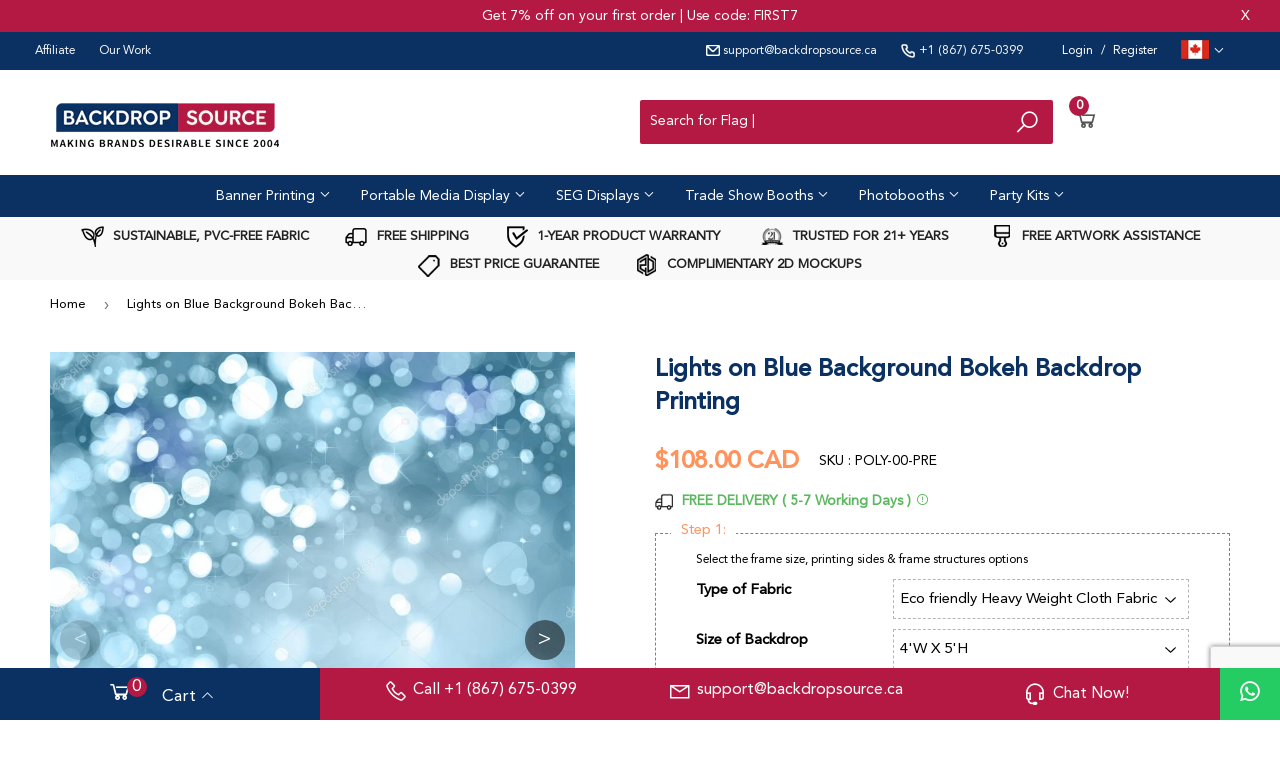

--- FILE ---
content_type: text/html; charset=utf-8
request_url: https://www.backdropsource.ca/products/lights-on-blue-background-bokeh-print-photography-backdrop
body_size: 83075
content:
<!doctype html>



  
      <html lang="en-US">
<head>
  <meta name="facebook-domain-verification" content="toyg1az6dudovzkaj5m7toafbgb21z" />
  <meta name="google-site-verification" content="VxL-3zUdBbtZYyRZPOorFa5I0j5M5tCr94bJdzOD3a0" />
  <script>(function(H){H.className=H.className.replace(/\bno-js\b/,'js')})(document.documentElement)</script>
  <!-- Basic page needs ================================================== -->
  <meta charset="utf-8">
  <meta http-equiv="X-UA-Compatible" content="IE=edge,chrome=1">

  
  <link rel="shortcut icon" href="//www.backdropsource.ca/cdn/shop/files/favicon_dc93666b-6186-41ce-be2b-455dc5add2e9_32x32.png?v=1750087495" type="image/png" />
  

  <!-- Title and description ================================================== -->
  <title>
  Lights on Blue Background Bokeh Backdrop Printing &ndash; Backdropsource Canada
  </title>

  
    <meta name="description" content="Buy Lights on Blue Background Bokeh Backdrop Printing for photography, events, videos, photoshoots. High-quality fabric banner. Free Delivery in Toronto, Ottawa, Vancouver, Montreal, Calgary, Edmonton, Mississauga, Winnipeg and other places in Canada">
  

  <!-- Product meta ================================================== -->
  <!-- /snippets/social-meta-tags.liquid -->




<meta property="og:site_name" content="Backdropsource Canada">
<meta property="og:url" content="https://www.backdropsource.ca/products/lights-on-blue-background-bokeh-print-photography-backdrop">
<meta property="og:title" content="Lights on Blue Background Bokeh Backdrop Printing">
<meta property="og:type" content="product">
<meta property="og:description" content="Buy Lights on Blue Background Bokeh Backdrop Printing for photography, events, videos, photoshoots. High-quality fabric banner. Free Delivery in Toronto, Ottawa, Vancouver, Montreal, Calgary, Edmonton, Mississauga, Winnipeg and other places in Canada">

  <meta property="og:price:amount" content="108.00">
  <meta property="og:price:currency" content="CAD">

<meta property="og:image" content="http://www.backdropsource.ca/cdn/shop/products/depositphotos_21204667-stock-photo-lights-on-blue-background_1200x1200.jpg?v=1585831011"><meta property="og:image" content="http://www.backdropsource.ca/cdn/shop/products/backdropsourceus_rodpocket_1f1575f4-f356-49ca-ad3d-5027431d5451_1200x1200.jpg?v=1585831011"><meta property="og:image" content="http://www.backdropsource.ca/cdn/shop/products/backdropsourceus_eyelets_19df5ec5-12cc-4bf3-9aba-22a335484d9a_1200x1200.jpg?v=1585831011">
<meta property="og:image:secure_url" content="https://www.backdropsource.ca/cdn/shop/products/depositphotos_21204667-stock-photo-lights-on-blue-background_1200x1200.jpg?v=1585831011"><meta property="og:image:secure_url" content="https://www.backdropsource.ca/cdn/shop/products/backdropsourceus_rodpocket_1f1575f4-f356-49ca-ad3d-5027431d5451_1200x1200.jpg?v=1585831011"><meta property="og:image:secure_url" content="https://www.backdropsource.ca/cdn/shop/products/backdropsourceus_eyelets_19df5ec5-12cc-4bf3-9aba-22a335484d9a_1200x1200.jpg?v=1585831011">


<meta name="twitter:card" content="summary_large_image">
<meta name="twitter:title" content="Lights on Blue Background Bokeh Backdrop Printing">
<meta name="twitter:description" content="Buy Lights on Blue Background Bokeh Backdrop Printing for photography, events, videos, photoshoots. High-quality fabric banner. Free Delivery in Toronto, Ottawa, Vancouver, Montreal, Calgary, Edmonton, Mississauga, Winnipeg and other places in Canada">


  <!-- Helpers ================================================== -->
  <link rel="canonical" href="https://www.backdropsource.ca/products/lights-on-blue-background-bokeh-print-photography-backdrop">
  <meta name="viewport" content="width=device-width,initial-scale=1">
  
  <script src="//www.backdropsource.ca/cdn/shop/t/6/assets/jquery-2.2.3.min.js?v=58211863146907186831631781573" type="text/javascript" async="async"></script>

  <!-- Font Aewsome Script ================================================== -->
  
  <!-- CSS ================================================== -->

  <link rel="preload" href="//www.backdropsource.ca/cdn/shop/t/6/assets/theme.scss.css?v=44504571161689925941767331637" as="style" onload="this.onload=null;this.rel='stylesheet'">
  <noscript><link rel="stylesheet" href="//www.backdropsource.ca/cdn/shop/t/6/assets/theme.scss.css?v=44504571161689925941767331637"></noscript>

   <link href="https://stackpath.bootstrapcdn.com/font-awesome/4.7.0/css/font-awesome.min.css" rel="stylesheet" integrity="sha384-wvfXpqpZZVQGK6TAh5PVlGOfQNHSoD2xbE+QkPxCAFlNEevoEH3Sl0sibVcOQVnN" crossorigin="anonymous"  media="print" onload="this.media='all'">
  <!-- Header hook for plugins ================================================== -->
  <script>window.performance && window.performance.mark && window.performance.mark('shopify.content_for_header.start');</script><meta name="google-site-verification" content="i-g1tWtAXM_TPWxpABqghX6v7qtY7NMGLbnvJpGKQIQ">
<meta id="shopify-digital-wallet" name="shopify-digital-wallet" content="/32100974724/digital_wallets/dialog">
<meta name="shopify-checkout-api-token" content="ed9d54ca58182a4b926ce6d9787bcbb7">
<meta id="in-context-paypal-metadata" data-shop-id="32100974724" data-venmo-supported="false" data-environment="production" data-locale="en_US" data-paypal-v4="true" data-currency="CAD">
<link rel="alternate" hreflang="x-default" href="https://www.backdropsource.ca/products/lights-on-blue-background-bokeh-print-photography-backdrop">
<link rel="alternate" hreflang="en" href="https://www.backdropsource.ca/products/lights-on-blue-background-bokeh-print-photography-backdrop">
<link rel="alternate" hreflang="fr" href="https://www.backdropsource.ca/fr/products/lights-on-blue-background-bokeh-print-photography-backdrop">
<link rel="alternate" type="application/json+oembed" href="https://www.backdropsource.ca/products/lights-on-blue-background-bokeh-print-photography-backdrop.oembed">
<script async="async" src="/checkouts/internal/preloads.js?locale=en-CA"></script>
<link rel="preconnect" href="https://shop.app" crossorigin="anonymous">
<script async="async" src="https://shop.app/checkouts/internal/preloads.js?locale=en-CA&shop_id=32100974724" crossorigin="anonymous"></script>
<script id="apple-pay-shop-capabilities" type="application/json">{"shopId":32100974724,"countryCode":"US","currencyCode":"CAD","merchantCapabilities":["supports3DS"],"merchantId":"gid:\/\/shopify\/Shop\/32100974724","merchantName":"Backdropsource Canada","requiredBillingContactFields":["postalAddress","email","phone"],"requiredShippingContactFields":["postalAddress","email","phone"],"shippingType":"shipping","supportedNetworks":["visa","masterCard","amex","discover","elo","jcb"],"total":{"type":"pending","label":"Backdropsource Canada","amount":"1.00"},"shopifyPaymentsEnabled":true,"supportsSubscriptions":true}</script>
<script id="shopify-features" type="application/json">{"accessToken":"ed9d54ca58182a4b926ce6d9787bcbb7","betas":["rich-media-storefront-analytics"],"domain":"www.backdropsource.ca","predictiveSearch":true,"shopId":32100974724,"locale":"en"}</script>
<script>var Shopify = Shopify || {};
Shopify.shop = "backdropsource-v1-0.myshopify.com";
Shopify.locale = "en";
Shopify.currency = {"active":"CAD","rate":"1.0"};
Shopify.country = "CA";
Shopify.theme = {"name":"Theme - v2.0 with Installments message","id":126629052583,"schema_name":"Supply","schema_version":"8.9.12","theme_store_id":null,"role":"main"};
Shopify.theme.handle = "null";
Shopify.theme.style = {"id":null,"handle":null};
Shopify.cdnHost = "www.backdropsource.ca/cdn";
Shopify.routes = Shopify.routes || {};
Shopify.routes.root = "/";</script>
<script type="module">!function(o){(o.Shopify=o.Shopify||{}).modules=!0}(window);</script>
<script>!function(o){function n(){var o=[];function n(){o.push(Array.prototype.slice.apply(arguments))}return n.q=o,n}var t=o.Shopify=o.Shopify||{};t.loadFeatures=n(),t.autoloadFeatures=n()}(window);</script>
<script>
  window.ShopifyPay = window.ShopifyPay || {};
  window.ShopifyPay.apiHost = "shop.app\/pay";
  window.ShopifyPay.redirectState = null;
</script>
<script id="shop-js-analytics" type="application/json">{"pageType":"product"}</script>
<script defer="defer" async type="module" src="//www.backdropsource.ca/cdn/shopifycloud/shop-js/modules/v2/client.init-shop-cart-sync_C5BV16lS.en.esm.js"></script>
<script defer="defer" async type="module" src="//www.backdropsource.ca/cdn/shopifycloud/shop-js/modules/v2/chunk.common_CygWptCX.esm.js"></script>
<script type="module">
  await import("//www.backdropsource.ca/cdn/shopifycloud/shop-js/modules/v2/client.init-shop-cart-sync_C5BV16lS.en.esm.js");
await import("//www.backdropsource.ca/cdn/shopifycloud/shop-js/modules/v2/chunk.common_CygWptCX.esm.js");

  window.Shopify.SignInWithShop?.initShopCartSync?.({"fedCMEnabled":true,"windoidEnabled":true});

</script>
<script>
  window.Shopify = window.Shopify || {};
  if (!window.Shopify.featureAssets) window.Shopify.featureAssets = {};
  window.Shopify.featureAssets['shop-js'] = {"shop-cart-sync":["modules/v2/client.shop-cart-sync_ZFArdW7E.en.esm.js","modules/v2/chunk.common_CygWptCX.esm.js"],"init-fed-cm":["modules/v2/client.init-fed-cm_CmiC4vf6.en.esm.js","modules/v2/chunk.common_CygWptCX.esm.js"],"shop-button":["modules/v2/client.shop-button_tlx5R9nI.en.esm.js","modules/v2/chunk.common_CygWptCX.esm.js"],"shop-cash-offers":["modules/v2/client.shop-cash-offers_DOA2yAJr.en.esm.js","modules/v2/chunk.common_CygWptCX.esm.js","modules/v2/chunk.modal_D71HUcav.esm.js"],"init-windoid":["modules/v2/client.init-windoid_sURxWdc1.en.esm.js","modules/v2/chunk.common_CygWptCX.esm.js"],"shop-toast-manager":["modules/v2/client.shop-toast-manager_ClPi3nE9.en.esm.js","modules/v2/chunk.common_CygWptCX.esm.js"],"init-shop-email-lookup-coordinator":["modules/v2/client.init-shop-email-lookup-coordinator_B8hsDcYM.en.esm.js","modules/v2/chunk.common_CygWptCX.esm.js"],"init-shop-cart-sync":["modules/v2/client.init-shop-cart-sync_C5BV16lS.en.esm.js","modules/v2/chunk.common_CygWptCX.esm.js"],"avatar":["modules/v2/client.avatar_BTnouDA3.en.esm.js"],"pay-button":["modules/v2/client.pay-button_FdsNuTd3.en.esm.js","modules/v2/chunk.common_CygWptCX.esm.js"],"init-customer-accounts":["modules/v2/client.init-customer-accounts_DxDtT_ad.en.esm.js","modules/v2/client.shop-login-button_C5VAVYt1.en.esm.js","modules/v2/chunk.common_CygWptCX.esm.js","modules/v2/chunk.modal_D71HUcav.esm.js"],"init-shop-for-new-customer-accounts":["modules/v2/client.init-shop-for-new-customer-accounts_ChsxoAhi.en.esm.js","modules/v2/client.shop-login-button_C5VAVYt1.en.esm.js","modules/v2/chunk.common_CygWptCX.esm.js","modules/v2/chunk.modal_D71HUcav.esm.js"],"shop-login-button":["modules/v2/client.shop-login-button_C5VAVYt1.en.esm.js","modules/v2/chunk.common_CygWptCX.esm.js","modules/v2/chunk.modal_D71HUcav.esm.js"],"init-customer-accounts-sign-up":["modules/v2/client.init-customer-accounts-sign-up_CPSyQ0Tj.en.esm.js","modules/v2/client.shop-login-button_C5VAVYt1.en.esm.js","modules/v2/chunk.common_CygWptCX.esm.js","modules/v2/chunk.modal_D71HUcav.esm.js"],"shop-follow-button":["modules/v2/client.shop-follow-button_Cva4Ekp9.en.esm.js","modules/v2/chunk.common_CygWptCX.esm.js","modules/v2/chunk.modal_D71HUcav.esm.js"],"checkout-modal":["modules/v2/client.checkout-modal_BPM8l0SH.en.esm.js","modules/v2/chunk.common_CygWptCX.esm.js","modules/v2/chunk.modal_D71HUcav.esm.js"],"lead-capture":["modules/v2/client.lead-capture_Bi8yE_yS.en.esm.js","modules/v2/chunk.common_CygWptCX.esm.js","modules/v2/chunk.modal_D71HUcav.esm.js"],"shop-login":["modules/v2/client.shop-login_D6lNrXab.en.esm.js","modules/v2/chunk.common_CygWptCX.esm.js","modules/v2/chunk.modal_D71HUcav.esm.js"],"payment-terms":["modules/v2/client.payment-terms_CZxnsJam.en.esm.js","modules/v2/chunk.common_CygWptCX.esm.js","modules/v2/chunk.modal_D71HUcav.esm.js"]};
</script>
<script>(function() {
  var isLoaded = false;
  function asyncLoad() {
    if (isLoaded) return;
    isLoaded = true;
    var urls = ["https:\/\/static.klaviyo.com\/onsite\/js\/klaviyo.js?company_id=B4emfL\u0026shop=backdropsource-v1-0.myshopify.com","\/\/cdn.shopify.com\/proxy\/98baf3fb38a46ce7cf3fc8e931c7d0180f50cfbbd8ee27e4d3d711bf42852531\/api.goaffpro.com\/loader.js?shop=backdropsource-v1-0.myshopify.com\u0026sp-cache-control=cHVibGljLCBtYXgtYWdlPTkwMA"];
    for (var i = 0; i < urls.length; i++) {
      var s = document.createElement('script');
      s.type = 'text/javascript';
      s.async = true;
      s.src = urls[i];
      var x = document.getElementsByTagName('script')[0];
      x.parentNode.insertBefore(s, x);
    }
  };
  if(window.attachEvent) {
    window.attachEvent('onload', asyncLoad);
  } else {
    window.addEventListener('load', asyncLoad, false);
  }
})();</script>
<script id="__st">var __st={"a":32100974724,"offset":-25200,"reqid":"d9774fc7-b554-4be4-9099-fb10943958e5-1768618929","pageurl":"www.backdropsource.ca\/products\/lights-on-blue-background-bokeh-print-photography-backdrop","u":"112372b03ef3","p":"product","rtyp":"product","rid":4782469677188};</script>
<script>window.ShopifyPaypalV4VisibilityTracking = true;</script>
<script id="captcha-bootstrap">!function(){'use strict';const t='contact',e='account',n='new_comment',o=[[t,t],['blogs',n],['comments',n],[t,'customer']],c=[[e,'customer_login'],[e,'guest_login'],[e,'recover_customer_password'],[e,'create_customer']],r=t=>t.map((([t,e])=>`form[action*='/${t}']:not([data-nocaptcha='true']) input[name='form_type'][value='${e}']`)).join(','),a=t=>()=>t?[...document.querySelectorAll(t)].map((t=>t.form)):[];function s(){const t=[...o],e=r(t);return a(e)}const i='password',u='form_key',d=['recaptcha-v3-token','g-recaptcha-response','h-captcha-response',i],f=()=>{try{return window.sessionStorage}catch{return}},m='__shopify_v',_=t=>t.elements[u];function p(t,e,n=!1){try{const o=window.sessionStorage,c=JSON.parse(o.getItem(e)),{data:r}=function(t){const{data:e,action:n}=t;return t[m]||n?{data:e,action:n}:{data:t,action:n}}(c);for(const[e,n]of Object.entries(r))t.elements[e]&&(t.elements[e].value=n);n&&o.removeItem(e)}catch(o){console.error('form repopulation failed',{error:o})}}const l='form_type',E='cptcha';function T(t){t.dataset[E]=!0}const w=window,h=w.document,L='Shopify',v='ce_forms',y='captcha';let A=!1;((t,e)=>{const n=(g='f06e6c50-85a8-45c8-87d0-21a2b65856fe',I='https://cdn.shopify.com/shopifycloud/storefront-forms-hcaptcha/ce_storefront_forms_captcha_hcaptcha.v1.5.2.iife.js',D={infoText:'Protected by hCaptcha',privacyText:'Privacy',termsText:'Terms'},(t,e,n)=>{const o=w[L][v],c=o.bindForm;if(c)return c(t,g,e,D).then(n);var r;o.q.push([[t,g,e,D],n]),r=I,A||(h.body.append(Object.assign(h.createElement('script'),{id:'captcha-provider',async:!0,src:r})),A=!0)});var g,I,D;w[L]=w[L]||{},w[L][v]=w[L][v]||{},w[L][v].q=[],w[L][y]=w[L][y]||{},w[L][y].protect=function(t,e){n(t,void 0,e),T(t)},Object.freeze(w[L][y]),function(t,e,n,w,h,L){const[v,y,A,g]=function(t,e,n){const i=e?o:[],u=t?c:[],d=[...i,...u],f=r(d),m=r(i),_=r(d.filter((([t,e])=>n.includes(e))));return[a(f),a(m),a(_),s()]}(w,h,L),I=t=>{const e=t.target;return e instanceof HTMLFormElement?e:e&&e.form},D=t=>v().includes(t);t.addEventListener('submit',(t=>{const e=I(t);if(!e)return;const n=D(e)&&!e.dataset.hcaptchaBound&&!e.dataset.recaptchaBound,o=_(e),c=g().includes(e)&&(!o||!o.value);(n||c)&&t.preventDefault(),c&&!n&&(function(t){try{if(!f())return;!function(t){const e=f();if(!e)return;const n=_(t);if(!n)return;const o=n.value;o&&e.removeItem(o)}(t);const e=Array.from(Array(32),(()=>Math.random().toString(36)[2])).join('');!function(t,e){_(t)||t.append(Object.assign(document.createElement('input'),{type:'hidden',name:u})),t.elements[u].value=e}(t,e),function(t,e){const n=f();if(!n)return;const o=[...t.querySelectorAll(`input[type='${i}']`)].map((({name:t})=>t)),c=[...d,...o],r={};for(const[a,s]of new FormData(t).entries())c.includes(a)||(r[a]=s);n.setItem(e,JSON.stringify({[m]:1,action:t.action,data:r}))}(t,e)}catch(e){console.error('failed to persist form',e)}}(e),e.submit())}));const S=(t,e)=>{t&&!t.dataset[E]&&(n(t,e.some((e=>e===t))),T(t))};for(const o of['focusin','change'])t.addEventListener(o,(t=>{const e=I(t);D(e)&&S(e,y())}));const B=e.get('form_key'),M=e.get(l),P=B&&M;t.addEventListener('DOMContentLoaded',(()=>{const t=y();if(P)for(const e of t)e.elements[l].value===M&&p(e,B);[...new Set([...A(),...v().filter((t=>'true'===t.dataset.shopifyCaptcha))])].forEach((e=>S(e,t)))}))}(h,new URLSearchParams(w.location.search),n,t,e,['guest_login'])})(!0,!0)}();</script>
<script integrity="sha256-4kQ18oKyAcykRKYeNunJcIwy7WH5gtpwJnB7kiuLZ1E=" data-source-attribution="shopify.loadfeatures" defer="defer" src="//www.backdropsource.ca/cdn/shopifycloud/storefront/assets/storefront/load_feature-a0a9edcb.js" crossorigin="anonymous"></script>
<script crossorigin="anonymous" defer="defer" src="//www.backdropsource.ca/cdn/shopifycloud/storefront/assets/shopify_pay/storefront-65b4c6d7.js?v=20250812"></script>
<script data-source-attribution="shopify.dynamic_checkout.dynamic.init">var Shopify=Shopify||{};Shopify.PaymentButton=Shopify.PaymentButton||{isStorefrontPortableWallets:!0,init:function(){window.Shopify.PaymentButton.init=function(){};var t=document.createElement("script");t.src="https://www.backdropsource.ca/cdn/shopifycloud/portable-wallets/latest/portable-wallets.en.js",t.type="module",document.head.appendChild(t)}};
</script>
<script data-source-attribution="shopify.dynamic_checkout.buyer_consent">
  function portableWalletsHideBuyerConsent(e){var t=document.getElementById("shopify-buyer-consent"),n=document.getElementById("shopify-subscription-policy-button");t&&n&&(t.classList.add("hidden"),t.setAttribute("aria-hidden","true"),n.removeEventListener("click",e))}function portableWalletsShowBuyerConsent(e){var t=document.getElementById("shopify-buyer-consent"),n=document.getElementById("shopify-subscription-policy-button");t&&n&&(t.classList.remove("hidden"),t.removeAttribute("aria-hidden"),n.addEventListener("click",e))}window.Shopify?.PaymentButton&&(window.Shopify.PaymentButton.hideBuyerConsent=portableWalletsHideBuyerConsent,window.Shopify.PaymentButton.showBuyerConsent=portableWalletsShowBuyerConsent);
</script>
<script data-source-attribution="shopify.dynamic_checkout.cart.bootstrap">document.addEventListener("DOMContentLoaded",(function(){function t(){return document.querySelector("shopify-accelerated-checkout-cart, shopify-accelerated-checkout")}if(t())Shopify.PaymentButton.init();else{new MutationObserver((function(e,n){t()&&(Shopify.PaymentButton.init(),n.disconnect())})).observe(document.body,{childList:!0,subtree:!0})}}));
</script>
<link id="shopify-accelerated-checkout-styles" rel="stylesheet" media="screen" href="https://www.backdropsource.ca/cdn/shopifycloud/portable-wallets/latest/accelerated-checkout-backwards-compat.css" crossorigin="anonymous">
<style id="shopify-accelerated-checkout-cart">
        #shopify-buyer-consent {
  margin-top: 1em;
  display: inline-block;
  width: 100%;
}

#shopify-buyer-consent.hidden {
  display: none;
}

#shopify-subscription-policy-button {
  background: none;
  border: none;
  padding: 0;
  text-decoration: underline;
  font-size: inherit;
  cursor: pointer;
}

#shopify-subscription-policy-button::before {
  box-shadow: none;
}

      </style>

<script>window.performance && window.performance.mark && window.performance.mark('shopify.content_for_header.end');</script>


  
  

  <script src="//www.backdropsource.ca/cdn/shop/t/6/assets/jquery-2.2.3.min.js?v=58211863146907186831631781573" type="text/javascript"></script>
  

  
  <script src="//www.backdropsource.ca/cdn/shop/t/6/assets/lazysizes.min.js?v=8147953233334221341631781575" async="async"></script>
  <script src="//www.backdropsource.ca/cdn/shop/t/6/assets/vendor.js?v=106177282645720727331631781578" defer="defer"></script>
  <script src="//www.backdropsource.ca/cdn/shop/t/6/assets/theme.js?v=161830924595230317531659629055" defer="defer"></script>
  
  
  
<link rel="preload" href="//www.backdropsource.ca/cdn/shop/t/6/assets/hamburgers.css?v=146600923089466637231631781570" as="style" onload="this.onload=null;this.rel='stylesheet'">
<noscript><link rel="stylesheet" href="//www.backdropsource.ca/cdn/shop/t/6/assets/hamburgers.css?v=146600923089466637231631781570"></noscript>
  
  <!-- Custom Icons -->
  <link rel="stylesheet" href="https://unicons.iconscout.com/release/v2.1.3/css/unicons.css"  media="print" onload="this.media='all'">
  <link rel="stylesheet" href="https://maxst.icons8.com/vue-static/landings/line-awesome/line-awesome/1.3.0/css/line-awesome.min.css"  media="print" 
      onload="this.media='all'">
  
  <!-- Custom Font -->
  <link rel="preload" href="//www.backdropsource.ca/cdn/shop/t/6/assets/Avenir_Stylesheet.css?v=75136761978250968761762175050" as="style" onload="this.onload=null;this.rel='stylesheet'">
  <noscript><link rel="stylesheet" href="//www.backdropsource.ca/cdn/shop/t/6/assets/Avenir_Stylesheet.css?v=75136761978250968761762175050"></noscript>  

  <!-- Custom File Upload -->
  <script src="https://ucarecdn.com/libs/widget/3.x/uploadcare.full.min.js" defer="defer"></script>

  <!--Start of Tawk.to Script--
  <script type="text/javascript">
  var Tawk_API=Tawk_API||{}, Tawk_LoadStart=new Date();
  (function(){
  var s1=document.createElement("script"),s0=document.getElementsByTagName("script")[0];
  s1.async=true;
  s1.src='https://embed.tawk.to/5f76ebf44704467e89f41214/default';
  s1.charset='UTF-8';
  s1.setAttribute('crossorigin','*');
  s0.parentNode.insertBefore(s1,s0);
  })();
  </script>
  <!--End of Tawk.to Script-->
    
    
  <!-- Global site tag (gtag.js) - Google Analytics 
  <script async src="https://www.googletagmanager.com/gtag/js?id=UA-122335979-1"></script>
  <script>
    window.dataLayer = window.dataLayer || [];
    function gtag(){dataLayer.push(arguments);}
    gtag('js', new Date());

    gtag('config', 'UA-122335979-1');
  </script>


  <!-- Global site tag (gtag.js) - Google Analytics -->
    
  <!-- Google tag (gtag.js) -->
  <script async src="https://www.googletagmanager.com/gtag/js?id=G-J3P65HVJPH"></script>
  <script>
    window.dataLayer = window.dataLayer || [];
    function gtag(){dataLayer.push(arguments);}
    gtag('js', new Date());

    gtag('config', 'G-J3P65HVJPH');
  </script>  
    
  

  
				        <style>
				            .intl-tel-input .country-list .country-name,.intl-tel-input .country-list .dial-code,.intl-tel-input .country-list .flag-box{vertical-align:middle }.intl-tel-input{position:relative;display:block }.intl-tel-input *{box-sizing:border-box;-moz-box-sizing:border-box }.intl-tel-input .hide{display:none }.intl-tel-input .v-hide{visibility:hidden }.intl-tel-input input,.intl-tel-input input[type=tel],.intl-tel-input input[type=text]{position:relative;z-index:0;margin-top:0!important;margin-bottom:0!important;padding-right:36px;margin-right:0 }.intl-tel-input .flag-container{position:absolute;top:0;bottom:0;right:0;padding:1px }.intl-tel-input .selected-flag{z-index:1;position:relative;width:36px;height:100%;padding:0 0 0 8px }.intl-tel-input .selected-flag .iti-flag{position:absolute;top:0;bottom:0;margin:auto }.intl-tel-input .selected-flag .iti-arrow{position:absolute;top:50%;margin-top:-2px;right:6px;width:0;height:0;border-left:3px solid transparent;border-right:3px solid transparent;border-top:4px solid #555 }.intl-tel-input .selected-flag .iti-arrow.up{border-top:none;border-bottom:4px solid #555 }.intl-tel-input .country-list{position:absolute;z-index:2;list-style:none;text-align:left;padding:0;margin:0 0 0 -1px;box-shadow:1px 1px 4px rgba(0,0,0,.2);background-color:#fff;border:1px solid #CCC;white-space:nowrap;max-height:200px;overflow-y:scroll }.intl-tel-input .country-list .country.highlight,.intl-tel-input.allow-dropdown .flag-container:hover .selected-flag{background-color:rgba(0,0,0,.05) }.intl-tel-input .country-list.dropup{bottom:100%;margin-bottom:-1px }.intl-tel-input .country-list .flag-box{display:inline-block;width:20px }@media (max-width:500px){.intl-tel-input .country-list{white-space:normal }}.intl-tel-input .country-list .divider{padding-bottom:5px;margin-bottom:5px;border-bottom:1px solid #CCC }.intl-tel-input .country-list .country{padding:5px 10px }.intl-tel-input .country-list .country .dial-code{color:#999 }.intl-tel-input .country-list .country-name,.intl-tel-input .country-list .flag-box{margin-right:6px }.intl-tel-input.allow-dropdown input,.intl-tel-input.allow-dropdown input[type=tel],.intl-tel-input.allow-dropdown input[type=text],.intl-tel-input.separate-dial-code input,.intl-tel-input.separate-dial-code input[type=tel],.intl-tel-input.separate-dial-code input[type=text]{padding-right:6px;padding-left:52px;margin-left:0 }.intl-tel-input.allow-dropdown .flag-container,.intl-tel-input.separate-dial-code .flag-container{right:auto;left:0 }.intl-tel-input.allow-dropdown .selected-flag,.intl-tel-input.separate-dial-code .selected-flag{width:46px }.intl-tel-input.allow-dropdown .flag-container:hover{cursor:pointer }.intl-tel-input.allow-dropdown input[disabled]+.flag-container:hover,.intl-tel-input.allow-dropdown input[readonly]+.flag-container:hover{cursor:default }.intl-tel-input.allow-dropdown input[disabled]+.flag-container:hover .selected-flag,.intl-tel-input.allow-dropdown input[readonly]+.flag-container:hover .selected-flag{background-color:transparent }.intl-tel-input.separate-dial-code .selected-flag{background-color:rgba(0,0,0,.05);display:table }.intl-tel-input.separate-dial-code .selected-dial-code{display:table-cell;vertical-align:middle;padding-left:28px }.intl-tel-input.separate-dial-code.iti-sdc-2 input,.intl-tel-input.separate-dial-code.iti-sdc-2 input[type=tel],.intl-tel-input.separate-dial-code.iti-sdc-2 input[type=text]{padding-left:66px }.intl-tel-input.separate-dial-code.iti-sdc-2 .selected-flag{width:60px }.intl-tel-input.separate-dial-code.allow-dropdown.iti-sdc-2 input,.intl-tel-input.separate-dial-code.allow-dropdown.iti-sdc-2 input[type=tel],.intl-tel-input.separate-dial-code.allow-dropdown.iti-sdc-2 input[type=text]{padding-left:76px }.intl-tel-input.separate-dial-code.allow-dropdown.iti-sdc-2 .selected-flag{width:70px }.intl-tel-input.separate-dial-code.iti-sdc-3 input,.intl-tel-input.separate-dial-code.iti-sdc-3 input[type=tel],.intl-tel-input.separate-dial-code.iti-sdc-3 input[type=text]{padding-left:74px }.intl-tel-input.separate-dial-code.iti-sdc-3 .selected-flag{width:68px }.intl-tel-input.separate-dial-code.allow-dropdown.iti-sdc-3 input,.intl-tel-input.separate-dial-code.allow-dropdown.iti-sdc-3 input[type=tel],.intl-tel-input.separate-dial-code.allow-dropdown.iti-sdc-3 input[type=text]{padding-left:84px }.intl-tel-input.separate-dial-code.allow-dropdown.iti-sdc-3 .selected-flag{width:78px }.intl-tel-input.separate-dial-code.iti-sdc-4 input,.intl-tel-input.separate-dial-code.iti-sdc-4 input[type=tel],.intl-tel-input.separate-dial-code.iti-sdc-4 input[type=text]{padding-left:82px }.intl-tel-input.separate-dial-code.iti-sdc-4 .selected-flag{width:76px }.intl-tel-input.separate-dial-code.allow-dropdown.iti-sdc-4 input,.intl-tel-input.separate-dial-code.allow-dropdown.iti-sdc-4 input[type=tel],.intl-tel-input.separate-dial-code.allow-dropdown.iti-sdc-4 input[type=text]{padding-left:92px }.intl-tel-input.separate-dial-code.allow-dropdown.iti-sdc-4 .selected-flag{width:86px }.intl-tel-input.separate-dial-code.iti-sdc-5 input,.intl-tel-input.separate-dial-code.iti-sdc-5 input[type=tel],.intl-tel-input.separate-dial-code.iti-sdc-5 input[type=text]{padding-left:90px }.intl-tel-input.separate-dial-code.iti-sdc-5 .selected-flag{width:84px }.intl-tel-input.separate-dial-code.allow-dropdown.iti-sdc-5 input,.intl-tel-input.separate-dial-code.allow-dropdown.iti-sdc-5 input[type=tel],.intl-tel-input.separate-dial-code.allow-dropdown.iti-sdc-5 input[type=text]{padding-left:100px }.intl-tel-input.separate-dial-code.allow-dropdown.iti-sdc-5 .selected-flag{width:94px }.intl-tel-input.iti-container{position:absolute;top:-1000px;left:-1000px;z-index:1060;padding:1px }.intl-tel-input.iti-container:hover{cursor:pointer }.iti-mobile .intl-tel-input.iti-container{top:30px;bottom:30px;left:30px;right:30px;position:fixed; z-index: 99999;}.iti-mobile .intl-tel-input .country-list{max-height:100%;width:100% }.iti-mobile .intl-tel-input .country-list .country{padding:10px;line-height:1.5em }.iti-flag{width:20px }.iti-flag.be{width:18px }.iti-flag.ch{width:15px }.iti-flag.mc{width:19px }.iti-flag.ac{height:10px;background-position:0 0 }.iti-flag.ad{height:14px;background-position:-22px 0 }.iti-flag.ae{height:10px;background-position:-44px 0 }.iti-flag.af{height:14px;background-position:-66px 0 }.iti-flag.ag{height:14px;background-position:-88px 0 }.iti-flag.ai{height:10px;background-position:-110px 0 }.iti-flag.al{height:15px;background-position:-132px 0 }.iti-flag.am{height:10px;background-position:-154px 0 }.iti-flag.ao{height:14px;background-position:-176px 0 }.iti-flag.aq{height:14px;background-position:-198px 0 }.iti-flag.ar{height:13px;background-position:-220px 0 }.iti-flag.as{height:10px;background-position:-242px 0 }.iti-flag.at{height:14px;background-position:-264px 0 }.iti-flag.au{height:10px;background-position:-286px 0 }.iti-flag.aw{height:14px;background-position:-308px 0 }.iti-flag.ax{height:13px;background-position:-330px 0 }.iti-flag.az{height:10px;background-position:-352px 0 }.iti-flag.ba{height:10px;background-position:-374px 0 }.iti-flag.bb{height:14px;background-position:-396px 0 }.iti-flag.bd{height:12px;background-position:-418px 0 }.iti-flag.be{height:15px;background-position:-440px 0 }.iti-flag.bf{height:14px;background-position:-460px 0 }.iti-flag.bg{height:12px;background-position:-482px 0 }.iti-flag.bh{height:12px;background-position:-504px 0 }.iti-flag.bi{height:12px;background-position:-526px 0 }.iti-flag.bj{height:14px;background-position:-548px 0 }.iti-flag.bl{height:14px;background-position:-570px 0 }.iti-flag.bm{height:10px;background-position:-592px 0 }.iti-flag.bn{height:10px;background-position:-614px 0 }.iti-flag.bo{height:14px;background-position:-636px 0 }.iti-flag.bq{height:14px;background-position:-658px 0 }.iti-flag.br{height:14px;background-position:-680px 0 }.iti-flag.bs{height:10px;background-position:-702px 0 }.iti-flag.bt{height:14px;background-position:-724px 0 }.iti-flag.bv{height:15px;background-position:-746px 0 }.iti-flag.bw{height:14px;background-position:-768px 0 }.iti-flag.by{height:10px;background-position:-790px 0 }.iti-flag.bz{height:14px;background-position:-812px 0 }.iti-flag.ca{height:10px;background-position:-834px 0 }.iti-flag.cc{height:10px;background-position:-856px 0 }.iti-flag.cd{height:15px;background-position:-878px 0 }.iti-flag.cf{height:14px;background-position:-900px 0 }.iti-flag.cg{height:14px;background-position:-922px 0 }.iti-flag.ch{height:15px;background-position:-944px 0 }.iti-flag.ci{height:14px;background-position:-961px 0 }.iti-flag.ck{height:10px;background-position:-983px 0 }.iti-flag.cl{height:14px;background-position:-1005px 0 }.iti-flag.cm{height:14px;background-position:-1027px 0 }.iti-flag.cn{height:14px;background-position:-1049px 0 }.iti-flag.co{height:14px;background-position:-1071px 0 }.iti-flag.cp{height:14px;background-position:-1093px 0 }.iti-flag.cr{height:12px;background-position:-1115px 0 }.iti-flag.cu{height:10px;background-position:-1137px 0 }.iti-flag.cv{height:12px;background-position:-1159px 0 }.iti-flag.cw{height:14px;background-position:-1181px 0 }.iti-flag.cx{height:10px;background-position:-1203px 0 }.iti-flag.cy{height:14px;background-position:-1225px 0 }.iti-flag.cz{height:14px;background-position:-1247px 0 }.iti-flag.de{height:12px;background-position:-1269px 0 }.iti-flag.dg{height:10px;background-position:-1291px 0 }.iti-flag.dj{height:14px;background-position:-1313px 0 }.iti-flag.dk{height:15px;background-position:-1335px 0 }.iti-flag.dm{height:10px;background-position:-1357px 0 }.iti-flag.do{height:14px;background-position:-1379px 0 }.iti-flag.dz{height:14px;background-position:-1401px 0 }.iti-flag.ea{height:14px;background-position:-1423px 0 }.iti-flag.ec{height:14px;background-position:-1445px 0 }.iti-flag.ee{height:13px;background-position:-1467px 0 }.iti-flag.eg{height:14px;background-position:-1489px 0 }.iti-flag.eh{height:10px;background-position:-1511px 0 }.iti-flag.er{height:10px;background-position:-1533px 0 }.iti-flag.es{height:14px;background-position:-1555px 0 }.iti-flag.et{height:10px;background-position:-1577px 0 }.iti-flag.eu{height:14px;background-position:-1599px 0 }.iti-flag.fi{height:12px;background-position:-1621px 0 }.iti-flag.fj{height:10px;background-position:-1643px 0 }.iti-flag.fk{height:10px;background-position:-1665px 0 }.iti-flag.fm{height:11px;background-position:-1687px 0 }.iti-flag.fo{height:15px;background-position:-1709px 0 }.iti-flag.fr{height:14px;background-position:-1731px 0 }.iti-flag.ga{height:15px;background-position:-1753px 0 }.iti-flag.gb{height:10px;background-position:-1775px 0 }.iti-flag.gd{height:12px;background-position:-1797px 0 }.iti-flag.ge{height:14px;background-position:-1819px 0 }.iti-flag.gf{height:14px;background-position:-1841px 0 }.iti-flag.gg{height:14px;background-position:-1863px 0 }.iti-flag.gh{height:14px;background-position:-1885px 0 }.iti-flag.gi{height:10px;background-position:-1907px 0 }.iti-flag.gl{height:14px;background-position:-1929px 0 }.iti-flag.gm{height:14px;background-position:-1951px 0 }.iti-flag.gn{height:14px;background-position:-1973px 0 }.iti-flag.gp{height:14px;background-position:-1995px 0 }.iti-flag.gq{height:14px;background-position:-2017px 0 }.iti-flag.gr{height:14px;background-position:-2039px 0 }.iti-flag.gs{height:10px;background-position:-2061px 0 }.iti-flag.gt{height:13px;background-position:-2083px 0 }.iti-flag.gu{height:11px;background-position:-2105px 0 }.iti-flag.gw{height:10px;background-position:-2127px 0 }.iti-flag.gy{height:12px;background-position:-2149px 0 }.iti-flag.hk{height:14px;background-position:-2171px 0 }.iti-flag.hm{height:10px;background-position:-2193px 0 }.iti-flag.hn{height:10px;background-position:-2215px 0 }.iti-flag.hr{height:10px;background-position:-2237px 0 }.iti-flag.ht{height:12px;background-position:-2259px 0 }.iti-flag.hu{height:10px;background-position:-2281px 0 }.iti-flag.ic{height:14px;background-position:-2303px 0 }.iti-flag.id{height:14px;background-position:-2325px 0 }.iti-flag.ie{height:10px;background-position:-2347px 0 }.iti-flag.il{height:15px;background-position:-2369px 0 }.iti-flag.im{height:10px;background-position:-2391px 0 }.iti-flag.in{height:14px;background-position:-2413px 0 }.iti-flag.io{height:10px;background-position:-2435px 0 }.iti-flag.iq{height:14px;background-position:-2457px 0 }.iti-flag.ir{height:12px;background-position:-2479px 0 }.iti-flag.is{height:15px;background-position:-2501px 0 }.iti-flag.it{height:14px;background-position:-2523px 0 }.iti-flag.je{height:12px;background-position:-2545px 0 }.iti-flag.jm{height:10px;background-position:-2567px 0 }.iti-flag.jo{height:10px;background-position:-2589px 0 }.iti-flag.jp{height:14px;background-position:-2611px 0 }.iti-flag.ke{height:14px;background-position:-2633px 0 }.iti-flag.kg{height:12px;background-position:-2655px 0 }.iti-flag.kh{height:13px;background-position:-2677px 0 }.iti-flag.ki{height:10px;background-position:-2699px 0 }.iti-flag.km{height:12px;background-position:-2721px 0 }.iti-flag.kn{height:14px;background-position:-2743px 0 }.iti-flag.kp{height:10px;background-position:-2765px 0 }.iti-flag.kr{height:14px;background-position:-2787px 0 }.iti-flag.kw{height:10px;background-position:-2809px 0 }.iti-flag.ky{height:10px;background-position:-2831px 0 }.iti-flag.kz{height:10px;background-position:-2853px 0 }.iti-flag.la{height:14px;background-position:-2875px 0 }.iti-flag.lb{height:14px;background-position:-2897px 0 }.iti-flag.lc{height:10px;background-position:-2919px 0 }.iti-flag.li{height:12px;background-position:-2941px 0 }.iti-flag.lk{height:10px;background-position:-2963px 0 }.iti-flag.lr{height:11px;background-position:-2985px 0 }.iti-flag.ls{height:14px;background-position:-3007px 0 }.iti-flag.lt{height:12px;background-position:-3029px 0 }.iti-flag.lu{height:12px;background-position:-3051px 0 }.iti-flag.lv{height:10px;background-position:-3073px 0 }.iti-flag.ly{height:10px;background-position:-3095px 0 }.iti-flag.ma{height:14px;background-position:-3117px 0 }.iti-flag.mc{height:15px;background-position:-3139px 0 }.iti-flag.md{height:10px;background-position:-3160px 0 }.iti-flag.me{height:10px;background-position:-3182px 0 }.iti-flag.mf{height:14px;background-position:-3204px 0 }.iti-flag.mg{height:14px;background-position:-3226px 0 }.iti-flag.mh{height:11px;background-position:-3248px 0 }.iti-flag.mk{height:10px;background-position:-3270px 0 }.iti-flag.ml{height:14px;background-position:-3292px 0 }.iti-flag.mm{height:14px;background-position:-3314px 0 }.iti-flag.mn{height:10px;background-position:-3336px 0 }.iti-flag.mo{height:14px;background-position:-3358px 0 }.iti-flag.mp{height:10px;background-position:-3380px 0 }.iti-flag.mq{height:14px;background-position:-3402px 0 }.iti-flag.mr{height:14px;background-position:-3424px 0 }.iti-flag.ms{height:10px;background-position:-3446px 0 }.iti-flag.mt{height:14px;background-position:-3468px 0 }.iti-flag.mu{height:14px;background-position:-3490px 0 }.iti-flag.mv{height:14px;background-position:-3512px 0 }.iti-flag.mw{height:14px;background-position:-3534px 0 }.iti-flag.mx{height:12px;background-position:-3556px 0 }.iti-flag.my{height:10px;background-position:-3578px 0 }.iti-flag.mz{height:14px;background-position:-3600px 0 }.iti-flag.na{height:14px;background-position:-3622px 0 }.iti-flag.nc{height:10px;background-position:-3644px 0 }.iti-flag.ne{width:18px;height:15px;background-position:-3666px 0 }.iti-flag.nf{height:10px;background-position:-3686px 0 }.iti-flag.ng{height:10px;background-position:-3708px 0 }.iti-flag.ni{height:12px;background-position:-3730px 0 }.iti-flag.nl{height:14px;background-position:-3752px 0 }.iti-flag.no{height:15px;background-position:-3774px 0 }.iti-flag.np{width:13px;height:15px;background-position:-3796px 0 }.iti-flag.nr{height:10px;background-position:-3811px 0 }.iti-flag.nu{height:10px;background-position:-3833px 0 }.iti-flag.nz{height:10px;background-position:-3855px 0 }.iti-flag.om{height:10px;background-position:-3877px 0 }.iti-flag.pa{height:14px;background-position:-3899px 0 }.iti-flag.pe{height:14px;background-position:-3921px 0 }.iti-flag.pf{height:14px;background-position:-3943px 0 }.iti-flag.pg{height:15px;background-position:-3965px 0 }.iti-flag.ph{height:10px;background-position:-3987px 0 }.iti-flag.pk{height:14px;background-position:-4009px 0 }.iti-flag.pl{height:13px;background-position:-4031px 0 }.iti-flag.pm{height:14px;background-position:-4053px 0 }.iti-flag.pn{height:10px;background-position:-4075px 0 }.iti-flag.pr{height:14px;background-position:-4097px 0 }.iti-flag.ps{height:10px;background-position:-4119px 0 }.iti-flag.pt{height:14px;background-position:-4141px 0 }.iti-flag.pw{height:13px;background-position:-4163px 0 }.iti-flag.py{height:11px;background-position:-4185px 0 }.iti-flag.qa{height:8px;background-position:-4207px 0 }.iti-flag.re{height:14px;background-position:-4229px 0 }.iti-flag.ro{height:14px;background-position:-4251px 0 }.iti-flag.rs{height:14px;background-position:-4273px 0 }.iti-flag.ru{height:14px;background-position:-4295px 0 }.iti-flag.rw{height:14px;background-position:-4317px 0 }.iti-flag.sa{height:14px;background-position:-4339px 0 }.iti-flag.sb{height:10px;background-position:-4361px 0 }.iti-flag.sc{height:10px;background-position:-4383px 0 }.iti-flag.sd{height:10px;background-position:-4405px 0 }.iti-flag.se{height:13px;background-position:-4427px 0 }.iti-flag.sg{height:14px;background-position:-4449px 0 }.iti-flag.sh{height:10px;background-position:-4471px 0 }.iti-flag.si{height:10px;background-position:-4493px 0 }.iti-flag.sj{height:15px;background-position:-4515px 0 }.iti-flag.sk{height:14px;background-position:-4537px 0 }.iti-flag.sl{height:14px;background-position:-4559px 0 }.iti-flag.sm{height:15px;background-position:-4581px 0 }.iti-flag.sn{height:14px;background-position:-4603px 0 }.iti-flag.so{height:14px;background-position:-4625px 0 }.iti-flag.sr{height:14px;background-position:-4647px 0 }.iti-flag.ss{height:10px;background-position:-4669px 0 }.iti-flag.st{height:10px;background-position:-4691px 0 }.iti-flag.sv{height:12px;background-position:-4713px 0 }.iti-flag.sx{height:14px;background-position:-4735px 0 }.iti-flag.sy{height:14px;background-position:-4757px 0 }.iti-flag.sz{height:14px;background-position:-4779px 0 }.iti-flag.ta{height:10px;background-position:-4801px 0 }.iti-flag.tc{height:10px;background-position:-4823px 0 }.iti-flag.td{height:14px;background-position:-4845px 0 }.iti-flag.tf{height:14px;background-position:-4867px 0 }.iti-flag.tg{height:13px;background-position:-4889px 0 }.iti-flag.th{height:14px;background-position:-4911px 0 }.iti-flag.tj{height:10px;background-position:-4933px 0 }.iti-flag.tk{height:10px;background-position:-4955px 0 }.iti-flag.tl{height:10px;background-position:-4977px 0 }.iti-flag.tm{height:14px;background-position:-4999px 0 }.iti-flag.tn{height:14px;background-position:-5021px 0 }.iti-flag.to{height:10px;background-position:-5043px 0 }.iti-flag.tr{height:14px;background-position:-5065px 0 }.iti-flag.tt{height:12px;background-position:-5087px 0 }.iti-flag.tv{height:10px;background-position:-5109px 0 }.iti-flag.tw{height:14px;background-position:-5131px 0 }.iti-flag.tz{height:14px;background-position:-5153px 0 }.iti-flag.ua{height:14px;background-position:-5175px 0 }.iti-flag.ug{height:14px;background-position:-5197px 0 }.iti-flag.um{height:11px;background-position:-5219px 0 }.iti-flag.un{height:14px;background-position:-5241px 0 }.iti-flag.us{height:11px;background-position:-5263px 0 }.iti-flag.uy{height:14px;background-position:-5285px 0 }.iti-flag.uz{height:10px;background-position:-5307px 0 }.iti-flag.va{width:15px;height:15px;background-position:-5329px 0 }.iti-flag.vc{height:14px;background-position:-5346px 0 }.iti-flag.ve{height:14px;background-position:-5368px 0 }.iti-flag.vg{height:10px;background-position:-5390px 0 }.iti-flag.vi{height:14px;background-position:-5412px 0 }.iti-flag.vn{height:14px;background-position:-5434px 0  }.iti-flag.vu{height:12px;background-position:-5456px 0 }.iti-flag.wf{height:14px;background-position:-5478px 0 }.iti-flag.ws{height:10px;background-position:-5500px 0 }.iti-flag.xk{height:15px;background-position:-5522px 0 }.iti-flag.ye{height:14px;background-position:-5544px 0 }.iti-flag.yt{height:14px;background-position:-5566px 0 }.iti-flag.za{height:14px;background-position:-5588px 0 }.iti-flag.zm{height:14px;background-position:-5610px 0 }.iti-flag.zw{height:10px;background-position:-5632px 0 }.iti-flag{height:15px;box-shadow:0 0 1px 0 #888;background-image:url(https://productoption.hulkapps.com/images/flags.png);background-repeat:no-repeat;background-color:#DBDBDB;background-position:20px 0 }@media (-webkit-min-device-pixel-ratio:2),(min-resolution:192dpi){.iti-flag{background-size:5652px 15px;background-image:url(https://productoption.hulkapps.com/images/flags@2x.png) }}.iti-flag.np{background-color:transparent }.cart-property .property_name{font-weight:400;padding-right:0;min-width:auto;width:auto }.input_file+label{cursor:pointer;padding:3px 10px;width:auto;text-align:center;margin:0;background:#f4f8fb;border:1px solid #dbe1e8 }#error-msg,.hulkapps_with_discount{color:red }.discount_error{border-color:red }.edit_form input,.edit_form select,.edit_form textarea{min-height:44px!important }.hulkapps_summary{font-size:14px;display:block;color:red; }.hulkapps-summary-line-discount-code{margin:10px 0;display:block }.actual_price{text-decoration:line-through }.hide{display:none }input.error{border:1px solid #FF7C7C }#valid-msg{color:#00C900 }.edit_cart_option{margin-top:10px!important;display:none;cursor: pointer;border: 1px solid transparent;border-radius: 2px;color: #fff;font-weight: 600;text-transform: uppercase;letter-spacing: 0.08em;font-size: 14px;padding: 8px 15px;}.hulkapps_discount_hide{margin-top:10px;display:flex!important;align-items:center;justify-content:flex-end }.hulkapps_discount_code{width:auto !important;margin:0 12px 0 0 !important;}.discount_code_box{display:none;margin-bottom:10px;text-align:right }@media screen and (max-width:480px){.hulkapps_discount_code{width:100% }.hulkapps_option_name,.hulkapps_option_value{display:block!important }.hulkapp_close,.hulkapp_save{margin-bottom:8px }}@media screen and (max-width:991px){.hulkapps_option_name,.hulkapps_option_value{display:block!important;width:100%!important;max-width:100%!important }.hulkapps_discount_button{height:40px }}body.body_fixed{overflow:hidden;}select.hulkapps_dd{padding-right:30px!important }.cb_render .hulkapps_option_value label{display:flex!important;align-items:center }.dd_multi_render select{padding-right:5px!important;min-height:80px!important }.hulkapps-tooltip{position:relative;display:inline-block;cursor:pointer;vertical-align:middle }.hulkapps-tooltip img{display:block;}.hulkapps-tooltip .hulkapps-tooltip-inner{position:absolute;bottom:calc(100% + 5px);background:#000;left:-8px;color:#fff;box-shadow:0 6px 30px rgba(0,0,0,.08);opacity:0;visibility:hidden;transition:all ease-in-out .5s;border-radius:5px;font-size:13px;text-align:center;z-index:999;white-space:nowrap;padding: 7px;}.hulkapps-tooltip:hover .hulkapps-tooltip-inner{opacity:1;visibility:visible }.hulkapps-tooltip .hulkapps-tooltip-inner:after{content:"";position:absolute;top:100%;left:11px;border-width:5px;border-style:solid;border-color:#000 transparent transparent transparent;}.hulkapps-tooltip.bottom .hulkapps-tooltip-inner{bottom:auto;top:calc(100% + 5px);padding:0 }.hulkapps-tooltip.bottom .hulkapps-tooltip-inner:after{bottom:100%;top:auto;border-color:transparent transparent #000 }.hulkapps-tooltip .hulkapps-tooltip-inner.swatch-tooltip{left: 1px;}.hulkapps-tooltip .hulkapps-tooltip-inner.swatch-tooltip p{margin:0 0 5px;color:#fff;white-space:normal; }.hulkapps-tooltip .hulkapps-tooltip-inner.swatch-tooltip img{max-width:100% }.hulkapps-tooltip .hulkapps-tooltip-inner.swatch-tooltip img.circle{border-radius:50% }.hulkapp_save,button.hulkapp_close,.hulkapps_discount_button{cursor: pointer;border-radius: 2px;font-weight: 600;text-transform: none;letter-spacing: 0.08em;font-size: 14px;padding: 8px 15px;}.hulkapps-cart-original-total{display:block;}.hulkapps-tooltip .hulkapps-tooltip-inner.multiswatch-tooltip{left: 1px;}.hulkapps-tooltip .hulkapps-tooltip-inner.multiswatch-tooltip p{margin:0 0 5px;color:#fff;white-space:normal; }.hulkapps-tooltip .hulkapps-tooltip-inner.multiswatch-tooltip img{max-width:100% }.hulkapps-tooltip .hulkapps-tooltip-inner.multiswatch-tooltip img.circle{border-radius:50% }.hulkapp_save,button.hulkapp_close,.hulkapps_discount_button{cursor: pointer;border-radius: 2px;font-weight: 600;text-transform: none;letter-spacing: 0.08em;font-size: 14px;padding: 8px 15px;}.hulkapps-cart-original-total{display:block;} .discount-tag{ background: #ebebeb; padding: 5px 10px; border-radius: 5px; display: inline-block; margin-right: 30px; color: #000000;} .discount-tag .close-ajax-tag{ position: relative; width:15px; height:15px; display:inline-block; margin-left:5px; vertical-align:middle; cursor:pointer; } .discount-tag .close-ajax-tag:after, .discount-tag .close-ajax-tag:before{ content:; position:absolute; top:50%; left:50%; transform:translate(-50%, -50%) rotate(45deg); width:2px; height:10px; background-color:#3d3d3d; } .discount-tag .close-ajax-tag:before{ width:10px; height:2px; } .hulkapps_discount_code{max-width: 50%;}.discount-tag{ background: #ebebeb; padding: 5px 10px; border-radius: 5px; display: inline-block; margin-right: 30px; } .discount-tag .close-tag{ position: relative; width:15px; height:15px; display:inline-block; margin-left:5px; vertical-align:middle; cursor:pointer; } .discount-tag .close-tag:after, .discount-tag .close-tag:before{ content:''; position:absolute; top:50%; left:50%; transform:translate(-50%, -50%) rotate(45deg); width:2px; height:10px; background-color:#3d3d3d; } .discount-tag .close-tag:before{ width:10px; height:2px; } .after_discount_price{ font-weight: bold; } .final-total{ font-weight: normal; margin-right: 30px; }@media screen and (max-width:991px){body.body_fixed{position:fixed;top:0;right:0;left:0;bottom:0}} @media only screen and (max-width: 749px){ .hulkapps_swatch_option{ margin-bottom: 10px !important; }} @media (max-width: 767px){ #hulkapp_popupOverlay { padding-top: 10px !important; }.hulkapps_discount_code { width: 100% !important; }}.hulkapps-volumes{display:block;width:100%;} 
				        </style>
				        <script>
				          
				            window.hulkapps = {
				              shop_slug: "backdropsource-v1-0",
				              store_id: "backdropsource-v1-0.myshopify.com",
				              money_format: "${{amount}} CAD",
				              cart: null,
				              product: null,
				              product_collections: null,
				              product_variants: null,
				              is_volume_discount: null,
				              is_product_option: true,
				              product_id: null,
				              page_type: null,
				              po_url: "https://productoption.hulkapps.com",
				              vd_url: "https://volumediscount.hulkapps.com",
				              customer: null
				            }
				            
				          

				          
				            window.hulkapps.page_type = "product"
				            window.hulkapps.product_id = "4782469677188";
				            window.hulkapps.product = {"id":4782469677188,"title":"Lights on Blue Background Bokeh Backdrop Printing","handle":"lights-on-blue-background-bokeh-print-photography-backdrop","description":"\u003cdiv id=\"tabs\"\u003e\n\u003cul\u003e\n\u003cli\u003e\u003ca href=\"#tabs-1\" class=\"desc\"\u003eDescription\u003c\/a\u003e\u003c\/li\u003e\n\u003cli\u003e\u003ca href=\"#tabs-2\" class=\"features\"\u003eSpecification\u003c\/a\u003e\u003c\/li\u003e\n\u003c\/ul\u003e\n\u003cdiv id=\"tabs-1\" style=\"text-align: left;\"\u003e\n\u003cp\u003eWe offer our photography backdrops in many material options with thousands of styles to choose from. Read below for more details on each of the materials we offer.\u003c\/p\u003e\n\u003cbr\u003e\n\u003cp data-header=\"1\" class=\"zw-paragraph heading1\" data-margin-bottom=\"16.08pt\" data-margin-top=\"16.08pt\" data-hd-info=\"1\" data-line-height=\"1.2\" data-doc-id=\"5887315000000213001\" data-doc-type=\"writer\"\u003e\u003cstrong\u003e\u003cspan data-doc-id=\"5887315000000213001\" data-doc-type=\"writer\"\u003ePoly Canvas Fabric Banner Printing\u003c\/span\u003e: \u003cspan data-range-char-type=\"start\" data-bookmark-info='{\"type\":\"bookmark\",\"id\":\"toc_wpxdu3lbawc6\",\"name\":\"_Tochsneyjqdmrxs\"}' data-bookmark-id=\"toc_wpxdu3lbawc6\"\u003e \u003c\/span\u003e\u003cspan data-range-char-type=\"end\" data-bookmark-info='{\"type\":\"bookmark\",\"id\":\"toc_wpxdu3lbawc6\",\"name\":\"_Tochsneyjqdmrxs\"}' data-bookmark-id=\"toc_wpxdu3lbawc6\"\u003e \u003c\/span\u003e\u003c\/strong\u003e\u003c\/p\u003e\n\u003cp data-header=\"0\" class=\"zw-paragraph heading0\" data-textformat='{\"size\":\"12.00\",\"fgc\":\"rgb(0, 0, 0)\",\"type\":\"text\"}' data-margin-bottom=\"0pt\" data-hd-info=\"0\" data-line-height=\"1.2\"\u003e\u003cspan class=\"EOP\"\u003e \u003c\/span\u003e\u003c\/p\u003e\n\u003cp data-header=\"0\" class=\"zw-paragraph heading0\" data-textformat='{\"size\":\"12.00\",\"fgc\":\"rgb(0, 0, 0)\",\"type\":\"text\"}' data-margin-bottom=\"0pt\" data-hd-info=\"0\" data-line-height=\"1.2\"\u003e\u003cspan\u003ePoly canvas fabric banners are made of 100% natural cotton fabric, the perfect replacement choice for typical PVC vinyl banners that are sturdy, non-toxic, all-natural, eco-friendly, and sustainable. \u003c\/span\u003e\u003c\/p\u003e\n\u003cp data-header=\"0\" class=\"zw-paragraph heading0\" data-textformat='{\"size\":\"12.00\",\"fgc\":\"rgb(0, 0, 0)\",\"type\":\"text\"}' data-margin-bottom=\"0pt\" data-hd-info=\"0\" data-line-height=\"1.2\"\u003e\u003cspan\u003ePoly canvas banners are made from natural plant-based raw materials that enable the natural decomposition process. Poly canvas banners have no carbon involved in the manufacturing process.\u003c\/span\u003e\u003c\/p\u003e\n\u003cp data-header=\"0\" class=\"zw-paragraph heading0\" data-textformat='{\"size\":\"12.00\",\"fgc\":\"rgb(0, 0, 0)\",\"type\":\"text\"}' data-margin-bottom=\"0pt\" data-hd-info=\"0\" data-line-height=\"1.2\"\u003e\u003cspan\u003eThe real explanation behind this fact is that the Poly canvas banners have the added benefit of being compostable in landfill sites, unlike vinyl banners which are harder to recycle and sometimes sit and clog up landfill sites. \u003c\/span\u003e\u003c\/p\u003e\n\u003cp data-header=\"0\" class=\"zw-paragraph heading0\" data-textformat='{\"size\":\"12.00\",\"fgc\":\"rgb(0, 0, 0)\",\"type\":\"text\"}' data-margin-bottom=\"0pt\" data-hd-info=\"0\" data-line-height=\"1.2\"\u003e\u003cspan\u003eWe at Backdropsource, in order to commence and implement a “greener” approach, have introduced POLY CANVAS Cotton BANNER which is the answer to all the problems caused by PVC Vinyl Banners.\u003c\/span\u003e\u003c\/p\u003e\n\u003cp data-header=\"0\" class=\"zw-paragraph heading0\" data-textformat='{\"size\":\"12.00\",\"fgc\":\"rgb(0, 0, 0)\",\"type\":\"text\"}' data-margin-bottom=\"0pt\" data-hd-info=\"0\" data-line-height=\"1.2\"\u003e\u003cspan\u003ePOLY CANVAS COTTON BANNER MEDIA is an ideal choice for Stage banners, Event Banners, Media Walls,  Advertising Hoarding Banners, and an ideal replacement for a contemporary PVC Vinyl Banner.  \u003c\/span\u003e\u003c\/p\u003e\n\u003cbr\u003e\n\u003ch3\u003e\u003cstrong\u003eEco friendly Heavy Weight Cloth Fabric :\u003c\/strong\u003e\u003c\/h3\u003e\n\u003cdiv class=\"row\"\u003e\n\u003cdiv class=\"col-md-6\"\u003e\n\u003cp\u003ePrinted on our heavy duty polyester fabric which is computer printed wrinkle resistant fleece-like fabric that is both washer and dryer safe. These backdrops are perfect for your next party or event. Made of 100% pure polyester, they are eco-friendly and stay wrinkle-free in any circumstances, a huge convenience for traveling. These backgrounds are great for their strength, durability and portability for all your shoots. These backdrops are also 100% hypoallergenic and can be safely worn or pressed against the body.\u003c\/p\u003e\n\u003c\/div\u003e\n\u003cdiv class=\"col-md-6\"\u003e\u003cimg src=\"https:\/\/cdn.shopify.com\/s\/files\/1\/1065\/1408\/files\/Heavyweight_Cloth.jpg?23013\" alt=\"\"\u003e\u003c\/div\u003e\n\u003c\/div\u003e\n\u003cbr\u003e\n\u003c\/div\u003e\n\u003cdiv id=\"tabs-2\"\u003e\n\u003cp\u003e\u003cstrong\u003eEco friendly Heavy Weight Cloth Fabric - Specification : \u003c\/strong\u003e\u003c\/p\u003e\n\u003cul\u003e\n\u003cli\u003ePrints Truest color to give darkest black \u0026amp; brightest white\u003c\/li\u003e\n\u003cli\u003eWrinkle Free Compact \u0026amp; Lightweight Fabric\u003c\/li\u003e\n\u003cli\u003eSturdy Durable Foldable \u0026amp; Portable\u003c\/li\u003e\n\u003cli\u003eMachine Washable \u0026amp; Dryer Safe\u003c\/li\u003e\n\u003cli\u003eMade of 100% Pure Polyester\u003c\/li\u003e\n\u003cli\u003eMatte finish with no glare\u003c\/li\u003e\n\u003cli\u003eCan be Steam Ironed\u003c\/li\u003e\n\u003c\/ul\u003e\n\u003cp\u003e\u003cstrong\u003ePoly Canvas Fabric - Specification :\u003c\/strong\u003e\u003c\/p\u003e\n\u003cul\u003e\n\u003cli\u003e260 GSM\u003c\/li\u003e\n\u003cli\u003eRich Colour, does not fade\u003c\/li\u003e\n\u003cli\u003eDurable, Strong\u003c\/li\u003e\n\u003cli\u003eAnti mildew and anti fouling\u003c\/li\u003e\n\u003cli\u003eFire Retardant \u003c\/li\u003e\n\u003c\/ul\u003e\n\u003c\/div\u003e\n\u003c\/div\u003e","published_at":"2020-04-02T06:36:47-06:00","created_at":"2020-04-02T06:36:51-06:00","vendor":"Print Design","type":"Themed Print Backdrops","tags":["Bokeh"],"price":10800,"price_min":10800,"price_max":97000,"available":true,"price_varies":true,"compare_at_price":null,"compare_at_price_min":0,"compare_at_price_max":0,"compare_at_price_varies":false,"variants":[{"id":33184207700100,"title":"Eco friendly Heavy Weight Cloth Fabric \/ 4'W X 5'H \/ None","option1":"Eco friendly Heavy Weight Cloth Fabric","option2":"4'W X 5'H","option3":"None","sku":"POLY-00-PRE","requires_shipping":true,"taxable":true,"featured_image":null,"available":true,"name":"Lights on Blue Background Bokeh Backdrop Printing - Eco friendly Heavy Weight Cloth Fabric \/ 4'W X 5'H \/ None","public_title":"Eco friendly Heavy Weight Cloth Fabric \/ 4'W X 5'H \/ None","options":["Eco friendly Heavy Weight Cloth Fabric","4'W X 5'H","None"],"price":10800,"weight":10,"compare_at_price":null,"inventory_management":null,"barcode":null,"requires_selling_plan":false,"selling_plan_allocations":[],"quantity_rule":{"min":1,"max":null,"increment":1}},{"id":33184207732868,"title":"Eco friendly Heavy Weight Cloth Fabric \/ 4'W X 5'H \/ Rod Pocket","option1":"Eco friendly Heavy Weight Cloth Fabric","option2":"4'W X 5'H","option3":"Rod Pocket","sku":"POLY-00-PRE","requires_shipping":true,"taxable":true,"featured_image":{"id":15262134141060,"product_id":4782469677188,"position":2,"created_at":"2020-04-02T06:36:51-06:00","updated_at":"2020-04-02T06:36:51-06:00","alt":null,"width":300,"height":200,"src":"\/\/www.backdropsource.ca\/cdn\/shop\/products\/backdropsourceus_rodpocket_1f1575f4-f356-49ca-ad3d-5027431d5451.jpg?v=1585831011","variant_ids":[33184207732868,33184207863940,33184207962244,33184208093316,33184208191620,33184208289924,33184208388228,33184208486532,33184208584836,33184208683140,33184208781444,33184208912516,33184209010820]},"available":true,"name":"Lights on Blue Background Bokeh Backdrop Printing - Eco friendly Heavy Weight Cloth Fabric \/ 4'W X 5'H \/ Rod Pocket","public_title":"Eco friendly Heavy Weight Cloth Fabric \/ 4'W X 5'H \/ Rod Pocket","options":["Eco friendly Heavy Weight Cloth Fabric","4'W X 5'H","Rod Pocket"],"price":11500,"weight":10,"compare_at_price":null,"inventory_management":null,"barcode":null,"featured_media":{"alt":null,"id":7438581203076,"position":2,"preview_image":{"aspect_ratio":1.5,"height":200,"width":300,"src":"\/\/www.backdropsource.ca\/cdn\/shop\/products\/backdropsourceus_rodpocket_1f1575f4-f356-49ca-ad3d-5027431d5451.jpg?v=1585831011"}},"requires_selling_plan":false,"selling_plan_allocations":[],"quantity_rule":{"min":1,"max":null,"increment":1}},{"id":33184207765636,"title":"Eco friendly Heavy Weight Cloth Fabric \/ 4'W X 5'H \/ Eyelets","option1":"Eco friendly Heavy Weight Cloth Fabric","option2":"4'W X 5'H","option3":"Eyelets","sku":"POLY-00-PRE","requires_shipping":true,"taxable":true,"featured_image":{"id":15262134173828,"product_id":4782469677188,"position":3,"created_at":"2020-04-02T06:36:51-06:00","updated_at":"2020-04-02T06:36:51-06:00","alt":null,"width":239,"height":193,"src":"\/\/www.backdropsource.ca\/cdn\/shop\/products\/backdropsourceus_eyelets_19df5ec5-12cc-4bf3-9aba-22a335484d9a.jpg?v=1585831011","variant_ids":[33184207765636,33184207896708,33184207995012,33184208126084,33184208224388,33184208322692,33184208420996,33184208519300,33184208617604,33184208715908,33184208814212,33184208945284,33184209043588]},"available":true,"name":"Lights on Blue Background Bokeh Backdrop Printing - Eco friendly Heavy Weight Cloth Fabric \/ 4'W X 5'H \/ Eyelets","public_title":"Eco friendly Heavy Weight Cloth Fabric \/ 4'W X 5'H \/ Eyelets","options":["Eco friendly Heavy Weight Cloth Fabric","4'W X 5'H","Eyelets"],"price":10800,"weight":10,"compare_at_price":null,"inventory_management":null,"barcode":null,"featured_media":{"alt":null,"id":7438581235844,"position":3,"preview_image":{"aspect_ratio":1.238,"height":193,"width":239,"src":"\/\/www.backdropsource.ca\/cdn\/shop\/products\/backdropsourceus_eyelets_19df5ec5-12cc-4bf3-9aba-22a335484d9a.jpg?v=1585831011"}},"requires_selling_plan":false,"selling_plan_allocations":[],"quantity_rule":{"min":1,"max":null,"increment":1}},{"id":33184207798404,"title":"Eco friendly Heavy Weight Cloth Fabric \/ 5'W X 6'H \/ None","option1":"Eco friendly Heavy Weight Cloth Fabric","option2":"5'W X 6'H","option3":"None","sku":"POLY-00-PRE","requires_shipping":true,"taxable":true,"featured_image":null,"available":true,"name":"Lights on Blue Background Bokeh Backdrop Printing - Eco friendly Heavy Weight Cloth Fabric \/ 5'W X 6'H \/ None","public_title":"Eco friendly Heavy Weight Cloth Fabric \/ 5'W X 6'H \/ None","options":["Eco friendly Heavy Weight Cloth Fabric","5'W X 6'H","None"],"price":12400,"weight":10,"compare_at_price":null,"inventory_management":null,"barcode":null,"requires_selling_plan":false,"selling_plan_allocations":[],"quantity_rule":{"min":1,"max":null,"increment":1}},{"id":33184207863940,"title":"Eco friendly Heavy Weight Cloth Fabric \/ 5'W X 6'H \/ Rod Pocket","option1":"Eco friendly Heavy Weight Cloth Fabric","option2":"5'W X 6'H","option3":"Rod Pocket","sku":"POLY-00-PRE","requires_shipping":true,"taxable":true,"featured_image":{"id":15262134141060,"product_id":4782469677188,"position":2,"created_at":"2020-04-02T06:36:51-06:00","updated_at":"2020-04-02T06:36:51-06:00","alt":null,"width":300,"height":200,"src":"\/\/www.backdropsource.ca\/cdn\/shop\/products\/backdropsourceus_rodpocket_1f1575f4-f356-49ca-ad3d-5027431d5451.jpg?v=1585831011","variant_ids":[33184207732868,33184207863940,33184207962244,33184208093316,33184208191620,33184208289924,33184208388228,33184208486532,33184208584836,33184208683140,33184208781444,33184208912516,33184209010820]},"available":true,"name":"Lights on Blue Background Bokeh Backdrop Printing - Eco friendly Heavy Weight Cloth Fabric \/ 5'W X 6'H \/ Rod Pocket","public_title":"Eco friendly Heavy Weight Cloth Fabric \/ 5'W X 6'H \/ Rod Pocket","options":["Eco friendly Heavy Weight Cloth Fabric","5'W X 6'H","Rod Pocket"],"price":13100,"weight":10,"compare_at_price":null,"inventory_management":null,"barcode":null,"featured_media":{"alt":null,"id":7438581203076,"position":2,"preview_image":{"aspect_ratio":1.5,"height":200,"width":300,"src":"\/\/www.backdropsource.ca\/cdn\/shop\/products\/backdropsourceus_rodpocket_1f1575f4-f356-49ca-ad3d-5027431d5451.jpg?v=1585831011"}},"requires_selling_plan":false,"selling_plan_allocations":[],"quantity_rule":{"min":1,"max":null,"increment":1}},{"id":33184207896708,"title":"Eco friendly Heavy Weight Cloth Fabric \/ 5'W X 6'H \/ Eyelets","option1":"Eco friendly Heavy Weight Cloth Fabric","option2":"5'W X 6'H","option3":"Eyelets","sku":"POLY-00-PRE","requires_shipping":true,"taxable":true,"featured_image":{"id":15262134173828,"product_id":4782469677188,"position":3,"created_at":"2020-04-02T06:36:51-06:00","updated_at":"2020-04-02T06:36:51-06:00","alt":null,"width":239,"height":193,"src":"\/\/www.backdropsource.ca\/cdn\/shop\/products\/backdropsourceus_eyelets_19df5ec5-12cc-4bf3-9aba-22a335484d9a.jpg?v=1585831011","variant_ids":[33184207765636,33184207896708,33184207995012,33184208126084,33184208224388,33184208322692,33184208420996,33184208519300,33184208617604,33184208715908,33184208814212,33184208945284,33184209043588]},"available":true,"name":"Lights on Blue Background Bokeh Backdrop Printing - Eco friendly Heavy Weight Cloth Fabric \/ 5'W X 6'H \/ Eyelets","public_title":"Eco friendly Heavy Weight Cloth Fabric \/ 5'W X 6'H \/ Eyelets","options":["Eco friendly Heavy Weight Cloth Fabric","5'W X 6'H","Eyelets"],"price":12400,"weight":10,"compare_at_price":null,"inventory_management":null,"barcode":null,"featured_media":{"alt":null,"id":7438581235844,"position":3,"preview_image":{"aspect_ratio":1.238,"height":193,"width":239,"src":"\/\/www.backdropsource.ca\/cdn\/shop\/products\/backdropsourceus_eyelets_19df5ec5-12cc-4bf3-9aba-22a335484d9a.jpg?v=1585831011"}},"requires_selling_plan":false,"selling_plan_allocations":[],"quantity_rule":{"min":1,"max":null,"increment":1}},{"id":33184207929476,"title":"Eco friendly Heavy Weight Cloth Fabric \/ 6'W X 8'H \/ None","option1":"Eco friendly Heavy Weight Cloth Fabric","option2":"6'W X 8'H","option3":"None","sku":"POLY-00-PRE","requires_shipping":true,"taxable":true,"featured_image":null,"available":true,"name":"Lights on Blue Background Bokeh Backdrop Printing - Eco friendly Heavy Weight Cloth Fabric \/ 6'W X 8'H \/ None","public_title":"Eco friendly Heavy Weight Cloth Fabric \/ 6'W X 8'H \/ None","options":["Eco friendly Heavy Weight Cloth Fabric","6'W X 8'H","None"],"price":16600,"weight":10,"compare_at_price":null,"inventory_management":null,"barcode":null,"requires_selling_plan":false,"selling_plan_allocations":[],"quantity_rule":{"min":1,"max":null,"increment":1}},{"id":33184207962244,"title":"Eco friendly Heavy Weight Cloth Fabric \/ 6'W X 8'H \/ Rod Pocket","option1":"Eco friendly Heavy Weight Cloth Fabric","option2":"6'W X 8'H","option3":"Rod Pocket","sku":"POLY-00-PRE","requires_shipping":true,"taxable":true,"featured_image":{"id":15262134141060,"product_id":4782469677188,"position":2,"created_at":"2020-04-02T06:36:51-06:00","updated_at":"2020-04-02T06:36:51-06:00","alt":null,"width":300,"height":200,"src":"\/\/www.backdropsource.ca\/cdn\/shop\/products\/backdropsourceus_rodpocket_1f1575f4-f356-49ca-ad3d-5027431d5451.jpg?v=1585831011","variant_ids":[33184207732868,33184207863940,33184207962244,33184208093316,33184208191620,33184208289924,33184208388228,33184208486532,33184208584836,33184208683140,33184208781444,33184208912516,33184209010820]},"available":true,"name":"Lights on Blue Background Bokeh Backdrop Printing - Eco friendly Heavy Weight Cloth Fabric \/ 6'W X 8'H \/ Rod Pocket","public_title":"Eco friendly Heavy Weight Cloth Fabric \/ 6'W X 8'H \/ Rod Pocket","options":["Eco friendly Heavy Weight Cloth Fabric","6'W X 8'H","Rod Pocket"],"price":17300,"weight":10,"compare_at_price":null,"inventory_management":null,"barcode":null,"featured_media":{"alt":null,"id":7438581203076,"position":2,"preview_image":{"aspect_ratio":1.5,"height":200,"width":300,"src":"\/\/www.backdropsource.ca\/cdn\/shop\/products\/backdropsourceus_rodpocket_1f1575f4-f356-49ca-ad3d-5027431d5451.jpg?v=1585831011"}},"requires_selling_plan":false,"selling_plan_allocations":[],"quantity_rule":{"min":1,"max":null,"increment":1}},{"id":33184207995012,"title":"Eco friendly Heavy Weight Cloth Fabric \/ 6'W X 8'H \/ Eyelets","option1":"Eco friendly Heavy Weight Cloth Fabric","option2":"6'W X 8'H","option3":"Eyelets","sku":"POLY-00-PRE","requires_shipping":true,"taxable":true,"featured_image":{"id":15262134173828,"product_id":4782469677188,"position":3,"created_at":"2020-04-02T06:36:51-06:00","updated_at":"2020-04-02T06:36:51-06:00","alt":null,"width":239,"height":193,"src":"\/\/www.backdropsource.ca\/cdn\/shop\/products\/backdropsourceus_eyelets_19df5ec5-12cc-4bf3-9aba-22a335484d9a.jpg?v=1585831011","variant_ids":[33184207765636,33184207896708,33184207995012,33184208126084,33184208224388,33184208322692,33184208420996,33184208519300,33184208617604,33184208715908,33184208814212,33184208945284,33184209043588]},"available":true,"name":"Lights on Blue Background Bokeh Backdrop Printing - Eco friendly Heavy Weight Cloth Fabric \/ 6'W X 8'H \/ Eyelets","public_title":"Eco friendly Heavy Weight Cloth Fabric \/ 6'W X 8'H \/ Eyelets","options":["Eco friendly Heavy Weight Cloth Fabric","6'W X 8'H","Eyelets"],"price":16600,"weight":10,"compare_at_price":null,"inventory_management":null,"barcode":null,"featured_media":{"alt":null,"id":7438581235844,"position":3,"preview_image":{"aspect_ratio":1.238,"height":193,"width":239,"src":"\/\/www.backdropsource.ca\/cdn\/shop\/products\/backdropsourceus_eyelets_19df5ec5-12cc-4bf3-9aba-22a335484d9a.jpg?v=1585831011"}},"requires_selling_plan":false,"selling_plan_allocations":[],"quantity_rule":{"min":1,"max":null,"increment":1}},{"id":33184208060548,"title":"Eco friendly Heavy Weight Cloth Fabric \/ 8'W X 8'H \/ None","option1":"Eco friendly Heavy Weight Cloth Fabric","option2":"8'W X 8'H","option3":"None","sku":"POLY-00-PRE","requires_shipping":true,"taxable":true,"featured_image":null,"available":true,"name":"Lights on Blue Background Bokeh Backdrop Printing - Eco friendly Heavy Weight Cloth Fabric \/ 8'W X 8'H \/ None","public_title":"Eco friendly Heavy Weight Cloth Fabric \/ 8'W X 8'H \/ None","options":["Eco friendly Heavy Weight Cloth Fabric","8'W X 8'H","None"],"price":21200,"weight":10,"compare_at_price":null,"inventory_management":null,"barcode":null,"requires_selling_plan":false,"selling_plan_allocations":[],"quantity_rule":{"min":1,"max":null,"increment":1}},{"id":33184208093316,"title":"Eco friendly Heavy Weight Cloth Fabric \/ 8'W X 8'H \/ Rod Pocket","option1":"Eco friendly Heavy Weight Cloth Fabric","option2":"8'W X 8'H","option3":"Rod Pocket","sku":"POLY-00-PRE","requires_shipping":true,"taxable":true,"featured_image":{"id":15262134141060,"product_id":4782469677188,"position":2,"created_at":"2020-04-02T06:36:51-06:00","updated_at":"2020-04-02T06:36:51-06:00","alt":null,"width":300,"height":200,"src":"\/\/www.backdropsource.ca\/cdn\/shop\/products\/backdropsourceus_rodpocket_1f1575f4-f356-49ca-ad3d-5027431d5451.jpg?v=1585831011","variant_ids":[33184207732868,33184207863940,33184207962244,33184208093316,33184208191620,33184208289924,33184208388228,33184208486532,33184208584836,33184208683140,33184208781444,33184208912516,33184209010820]},"available":true,"name":"Lights on Blue Background Bokeh Backdrop Printing - Eco friendly Heavy Weight Cloth Fabric \/ 8'W X 8'H \/ Rod Pocket","public_title":"Eco friendly Heavy Weight Cloth Fabric \/ 8'W X 8'H \/ Rod Pocket","options":["Eco friendly Heavy Weight Cloth Fabric","8'W X 8'H","Rod Pocket"],"price":21900,"weight":10,"compare_at_price":null,"inventory_management":null,"barcode":null,"featured_media":{"alt":null,"id":7438581203076,"position":2,"preview_image":{"aspect_ratio":1.5,"height":200,"width":300,"src":"\/\/www.backdropsource.ca\/cdn\/shop\/products\/backdropsourceus_rodpocket_1f1575f4-f356-49ca-ad3d-5027431d5451.jpg?v=1585831011"}},"requires_selling_plan":false,"selling_plan_allocations":[],"quantity_rule":{"min":1,"max":null,"increment":1}},{"id":33184208126084,"title":"Eco friendly Heavy Weight Cloth Fabric \/ 8'W X 8'H \/ Eyelets","option1":"Eco friendly Heavy Weight Cloth Fabric","option2":"8'W X 8'H","option3":"Eyelets","sku":"POLY-00-PRE","requires_shipping":true,"taxable":true,"featured_image":{"id":15262134173828,"product_id":4782469677188,"position":3,"created_at":"2020-04-02T06:36:51-06:00","updated_at":"2020-04-02T06:36:51-06:00","alt":null,"width":239,"height":193,"src":"\/\/www.backdropsource.ca\/cdn\/shop\/products\/backdropsourceus_eyelets_19df5ec5-12cc-4bf3-9aba-22a335484d9a.jpg?v=1585831011","variant_ids":[33184207765636,33184207896708,33184207995012,33184208126084,33184208224388,33184208322692,33184208420996,33184208519300,33184208617604,33184208715908,33184208814212,33184208945284,33184209043588]},"available":true,"name":"Lights on Blue Background Bokeh Backdrop Printing - Eco friendly Heavy Weight Cloth Fabric \/ 8'W X 8'H \/ Eyelets","public_title":"Eco friendly Heavy Weight Cloth Fabric \/ 8'W X 8'H \/ Eyelets","options":["Eco friendly Heavy Weight Cloth Fabric","8'W X 8'H","Eyelets"],"price":21200,"weight":10,"compare_at_price":null,"inventory_management":null,"barcode":null,"featured_media":{"alt":null,"id":7438581235844,"position":3,"preview_image":{"aspect_ratio":1.238,"height":193,"width":239,"src":"\/\/www.backdropsource.ca\/cdn\/shop\/products\/backdropsourceus_eyelets_19df5ec5-12cc-4bf3-9aba-22a335484d9a.jpg?v=1585831011"}},"requires_selling_plan":false,"selling_plan_allocations":[],"quantity_rule":{"min":1,"max":null,"increment":1}},{"id":33184208158852,"title":"Eco friendly Heavy Weight Cloth Fabric \/ 8'W X 10'H \/ None","option1":"Eco friendly Heavy Weight Cloth Fabric","option2":"8'W X 10'H","option3":"None","sku":"POLY-00-PRE","requires_shipping":true,"taxable":true,"featured_image":null,"available":true,"name":"Lights on Blue Background Bokeh Backdrop Printing - Eco friendly Heavy Weight Cloth Fabric \/ 8'W X 10'H \/ None","public_title":"Eco friendly Heavy Weight Cloth Fabric \/ 8'W X 10'H \/ None","options":["Eco friendly Heavy Weight Cloth Fabric","8'W X 10'H","None"],"price":24500,"weight":10,"compare_at_price":null,"inventory_management":null,"barcode":null,"requires_selling_plan":false,"selling_plan_allocations":[],"quantity_rule":{"min":1,"max":null,"increment":1}},{"id":33184208191620,"title":"Eco friendly Heavy Weight Cloth Fabric \/ 8'W X 10'H \/ Rod Pocket","option1":"Eco friendly Heavy Weight Cloth Fabric","option2":"8'W X 10'H","option3":"Rod Pocket","sku":"POLY-00-PRE","requires_shipping":true,"taxable":true,"featured_image":{"id":15262134141060,"product_id":4782469677188,"position":2,"created_at":"2020-04-02T06:36:51-06:00","updated_at":"2020-04-02T06:36:51-06:00","alt":null,"width":300,"height":200,"src":"\/\/www.backdropsource.ca\/cdn\/shop\/products\/backdropsourceus_rodpocket_1f1575f4-f356-49ca-ad3d-5027431d5451.jpg?v=1585831011","variant_ids":[33184207732868,33184207863940,33184207962244,33184208093316,33184208191620,33184208289924,33184208388228,33184208486532,33184208584836,33184208683140,33184208781444,33184208912516,33184209010820]},"available":true,"name":"Lights on Blue Background Bokeh Backdrop Printing - Eco friendly Heavy Weight Cloth Fabric \/ 8'W X 10'H \/ Rod Pocket","public_title":"Eco friendly Heavy Weight Cloth Fabric \/ 8'W X 10'H \/ Rod Pocket","options":["Eco friendly Heavy Weight Cloth Fabric","8'W X 10'H","Rod Pocket"],"price":25200,"weight":10,"compare_at_price":null,"inventory_management":null,"barcode":null,"featured_media":{"alt":null,"id":7438581203076,"position":2,"preview_image":{"aspect_ratio":1.5,"height":200,"width":300,"src":"\/\/www.backdropsource.ca\/cdn\/shop\/products\/backdropsourceus_rodpocket_1f1575f4-f356-49ca-ad3d-5027431d5451.jpg?v=1585831011"}},"requires_selling_plan":false,"selling_plan_allocations":[],"quantity_rule":{"min":1,"max":null,"increment":1}},{"id":33184208224388,"title":"Eco friendly Heavy Weight Cloth Fabric \/ 8'W X 10'H \/ Eyelets","option1":"Eco friendly Heavy Weight Cloth Fabric","option2":"8'W X 10'H","option3":"Eyelets","sku":"POLY-00-PRE","requires_shipping":true,"taxable":true,"featured_image":{"id":15262134173828,"product_id":4782469677188,"position":3,"created_at":"2020-04-02T06:36:51-06:00","updated_at":"2020-04-02T06:36:51-06:00","alt":null,"width":239,"height":193,"src":"\/\/www.backdropsource.ca\/cdn\/shop\/products\/backdropsourceus_eyelets_19df5ec5-12cc-4bf3-9aba-22a335484d9a.jpg?v=1585831011","variant_ids":[33184207765636,33184207896708,33184207995012,33184208126084,33184208224388,33184208322692,33184208420996,33184208519300,33184208617604,33184208715908,33184208814212,33184208945284,33184209043588]},"available":true,"name":"Lights on Blue Background Bokeh Backdrop Printing - Eco friendly Heavy Weight Cloth Fabric \/ 8'W X 10'H \/ Eyelets","public_title":"Eco friendly Heavy Weight Cloth Fabric \/ 8'W X 10'H \/ Eyelets","options":["Eco friendly Heavy Weight Cloth Fabric","8'W X 10'H","Eyelets"],"price":24500,"weight":10,"compare_at_price":null,"inventory_management":null,"barcode":null,"featured_media":{"alt":null,"id":7438581235844,"position":3,"preview_image":{"aspect_ratio":1.238,"height":193,"width":239,"src":"\/\/www.backdropsource.ca\/cdn\/shop\/products\/backdropsourceus_eyelets_19df5ec5-12cc-4bf3-9aba-22a335484d9a.jpg?v=1585831011"}},"requires_selling_plan":false,"selling_plan_allocations":[],"quantity_rule":{"min":1,"max":null,"increment":1}},{"id":33184208257156,"title":"Eco friendly Heavy Weight Cloth Fabric \/ 9'W X 16'H \/ None","option1":"Eco friendly Heavy Weight Cloth Fabric","option2":"9'W X 16'H","option3":"None","sku":"POLY-00-PRE","requires_shipping":true,"taxable":true,"featured_image":null,"available":true,"name":"Lights on Blue Background Bokeh Backdrop Printing - Eco friendly Heavy Weight Cloth Fabric \/ 9'W X 16'H \/ None","public_title":"Eco friendly Heavy Weight Cloth Fabric \/ 9'W X 16'H \/ None","options":["Eco friendly Heavy Weight Cloth Fabric","9'W X 16'H","None"],"price":40900,"weight":10,"compare_at_price":null,"inventory_management":null,"barcode":null,"requires_selling_plan":false,"selling_plan_allocations":[],"quantity_rule":{"min":1,"max":null,"increment":1}},{"id":33184208289924,"title":"Eco friendly Heavy Weight Cloth Fabric \/ 9'W X 16'H \/ Rod Pocket","option1":"Eco friendly Heavy Weight Cloth Fabric","option2":"9'W X 16'H","option3":"Rod Pocket","sku":"POLY-00-PRE","requires_shipping":true,"taxable":true,"featured_image":{"id":15262134141060,"product_id":4782469677188,"position":2,"created_at":"2020-04-02T06:36:51-06:00","updated_at":"2020-04-02T06:36:51-06:00","alt":null,"width":300,"height":200,"src":"\/\/www.backdropsource.ca\/cdn\/shop\/products\/backdropsourceus_rodpocket_1f1575f4-f356-49ca-ad3d-5027431d5451.jpg?v=1585831011","variant_ids":[33184207732868,33184207863940,33184207962244,33184208093316,33184208191620,33184208289924,33184208388228,33184208486532,33184208584836,33184208683140,33184208781444,33184208912516,33184209010820]},"available":true,"name":"Lights on Blue Background Bokeh Backdrop Printing - Eco friendly Heavy Weight Cloth Fabric \/ 9'W X 16'H \/ Rod Pocket","public_title":"Eco friendly Heavy Weight Cloth Fabric \/ 9'W X 16'H \/ Rod Pocket","options":["Eco friendly Heavy Weight Cloth Fabric","9'W X 16'H","Rod Pocket"],"price":41600,"weight":10,"compare_at_price":null,"inventory_management":null,"barcode":null,"featured_media":{"alt":null,"id":7438581203076,"position":2,"preview_image":{"aspect_ratio":1.5,"height":200,"width":300,"src":"\/\/www.backdropsource.ca\/cdn\/shop\/products\/backdropsourceus_rodpocket_1f1575f4-f356-49ca-ad3d-5027431d5451.jpg?v=1585831011"}},"requires_selling_plan":false,"selling_plan_allocations":[],"quantity_rule":{"min":1,"max":null,"increment":1}},{"id":33184208322692,"title":"Eco friendly Heavy Weight Cloth Fabric \/ 9'W X 16'H \/ Eyelets","option1":"Eco friendly Heavy Weight Cloth Fabric","option2":"9'W X 16'H","option3":"Eyelets","sku":"POLY-00-PRE","requires_shipping":true,"taxable":true,"featured_image":{"id":15262134173828,"product_id":4782469677188,"position":3,"created_at":"2020-04-02T06:36:51-06:00","updated_at":"2020-04-02T06:36:51-06:00","alt":null,"width":239,"height":193,"src":"\/\/www.backdropsource.ca\/cdn\/shop\/products\/backdropsourceus_eyelets_19df5ec5-12cc-4bf3-9aba-22a335484d9a.jpg?v=1585831011","variant_ids":[33184207765636,33184207896708,33184207995012,33184208126084,33184208224388,33184208322692,33184208420996,33184208519300,33184208617604,33184208715908,33184208814212,33184208945284,33184209043588]},"available":true,"name":"Lights on Blue Background Bokeh Backdrop Printing - Eco friendly Heavy Weight Cloth Fabric \/ 9'W X 16'H \/ Eyelets","public_title":"Eco friendly Heavy Weight Cloth Fabric \/ 9'W X 16'H \/ Eyelets","options":["Eco friendly Heavy Weight Cloth Fabric","9'W X 16'H","Eyelets"],"price":40900,"weight":10,"compare_at_price":null,"inventory_management":null,"barcode":null,"featured_media":{"alt":null,"id":7438581235844,"position":3,"preview_image":{"aspect_ratio":1.238,"height":193,"width":239,"src":"\/\/www.backdropsource.ca\/cdn\/shop\/products\/backdropsourceus_eyelets_19df5ec5-12cc-4bf3-9aba-22a335484d9a.jpg?v=1585831011"}},"requires_selling_plan":false,"selling_plan_allocations":[],"quantity_rule":{"min":1,"max":null,"increment":1}},{"id":33184208355460,"title":"Eco friendly Heavy Weight Cloth Fabric \/ 10'W X 10'H \/ None","option1":"Eco friendly Heavy Weight Cloth Fabric","option2":"10'W X 10'H","option3":"None","sku":"POLY-00-PRE","requires_shipping":true,"taxable":true,"featured_image":null,"available":true,"name":"Lights on Blue Background Bokeh Backdrop Printing - Eco friendly Heavy Weight Cloth Fabric \/ 10'W X 10'H \/ None","public_title":"Eco friendly Heavy Weight Cloth Fabric \/ 10'W X 10'H \/ None","options":["Eco friendly Heavy Weight Cloth Fabric","10'W X 10'H","None"],"price":28600,"weight":10,"compare_at_price":null,"inventory_management":null,"barcode":null,"requires_selling_plan":false,"selling_plan_allocations":[],"quantity_rule":{"min":1,"max":null,"increment":1}},{"id":33184208388228,"title":"Eco friendly Heavy Weight Cloth Fabric \/ 10'W X 10'H \/ Rod Pocket","option1":"Eco friendly Heavy Weight Cloth Fabric","option2":"10'W X 10'H","option3":"Rod Pocket","sku":"POLY-00-PRE","requires_shipping":true,"taxable":true,"featured_image":{"id":15262134141060,"product_id":4782469677188,"position":2,"created_at":"2020-04-02T06:36:51-06:00","updated_at":"2020-04-02T06:36:51-06:00","alt":null,"width":300,"height":200,"src":"\/\/www.backdropsource.ca\/cdn\/shop\/products\/backdropsourceus_rodpocket_1f1575f4-f356-49ca-ad3d-5027431d5451.jpg?v=1585831011","variant_ids":[33184207732868,33184207863940,33184207962244,33184208093316,33184208191620,33184208289924,33184208388228,33184208486532,33184208584836,33184208683140,33184208781444,33184208912516,33184209010820]},"available":true,"name":"Lights on Blue Background Bokeh Backdrop Printing - Eco friendly Heavy Weight Cloth Fabric \/ 10'W X 10'H \/ Rod Pocket","public_title":"Eco friendly Heavy Weight Cloth Fabric \/ 10'W X 10'H \/ Rod Pocket","options":["Eco friendly Heavy Weight Cloth Fabric","10'W X 10'H","Rod Pocket"],"price":29300,"weight":10,"compare_at_price":null,"inventory_management":null,"barcode":null,"featured_media":{"alt":null,"id":7438581203076,"position":2,"preview_image":{"aspect_ratio":1.5,"height":200,"width":300,"src":"\/\/www.backdropsource.ca\/cdn\/shop\/products\/backdropsourceus_rodpocket_1f1575f4-f356-49ca-ad3d-5027431d5451.jpg?v=1585831011"}},"requires_selling_plan":false,"selling_plan_allocations":[],"quantity_rule":{"min":1,"max":null,"increment":1}},{"id":33184208420996,"title":"Eco friendly Heavy Weight Cloth Fabric \/ 10'W X 10'H \/ Eyelets","option1":"Eco friendly Heavy Weight Cloth Fabric","option2":"10'W X 10'H","option3":"Eyelets","sku":"POLY-00-PRE","requires_shipping":true,"taxable":true,"featured_image":{"id":15262134173828,"product_id":4782469677188,"position":3,"created_at":"2020-04-02T06:36:51-06:00","updated_at":"2020-04-02T06:36:51-06:00","alt":null,"width":239,"height":193,"src":"\/\/www.backdropsource.ca\/cdn\/shop\/products\/backdropsourceus_eyelets_19df5ec5-12cc-4bf3-9aba-22a335484d9a.jpg?v=1585831011","variant_ids":[33184207765636,33184207896708,33184207995012,33184208126084,33184208224388,33184208322692,33184208420996,33184208519300,33184208617604,33184208715908,33184208814212,33184208945284,33184209043588]},"available":true,"name":"Lights on Blue Background Bokeh Backdrop Printing - Eco friendly Heavy Weight Cloth Fabric \/ 10'W X 10'H \/ Eyelets","public_title":"Eco friendly Heavy Weight Cloth Fabric \/ 10'W X 10'H \/ Eyelets","options":["Eco friendly Heavy Weight Cloth Fabric","10'W X 10'H","Eyelets"],"price":28600,"weight":10,"compare_at_price":null,"inventory_management":null,"barcode":null,"featured_media":{"alt":null,"id":7438581235844,"position":3,"preview_image":{"aspect_ratio":1.238,"height":193,"width":239,"src":"\/\/www.backdropsource.ca\/cdn\/shop\/products\/backdropsourceus_eyelets_19df5ec5-12cc-4bf3-9aba-22a335484d9a.jpg?v=1585831011"}},"requires_selling_plan":false,"selling_plan_allocations":[],"quantity_rule":{"min":1,"max":null,"increment":1}},{"id":33184208453764,"title":"Eco friendly Heavy Weight Cloth Fabric \/ 10'W X 20'H \/ None","option1":"Eco friendly Heavy Weight Cloth Fabric","option2":"10'W X 20'H","option3":"None","sku":"POLY-00-PRE","requires_shipping":true,"taxable":true,"featured_image":null,"available":true,"name":"Lights on Blue Background Bokeh Backdrop Printing - Eco friendly Heavy Weight Cloth Fabric \/ 10'W X 20'H \/ None","public_title":"Eco friendly Heavy Weight Cloth Fabric \/ 10'W X 20'H \/ None","options":["Eco friendly Heavy Weight Cloth Fabric","10'W X 20'H","None"],"price":57700,"weight":10,"compare_at_price":null,"inventory_management":null,"barcode":null,"requires_selling_plan":false,"selling_plan_allocations":[],"quantity_rule":{"min":1,"max":null,"increment":1}},{"id":33184208486532,"title":"Eco friendly Heavy Weight Cloth Fabric \/ 10'W X 20'H \/ Rod Pocket","option1":"Eco friendly Heavy Weight Cloth Fabric","option2":"10'W X 20'H","option3":"Rod Pocket","sku":"POLY-00-PRE","requires_shipping":true,"taxable":true,"featured_image":{"id":15262134141060,"product_id":4782469677188,"position":2,"created_at":"2020-04-02T06:36:51-06:00","updated_at":"2020-04-02T06:36:51-06:00","alt":null,"width":300,"height":200,"src":"\/\/www.backdropsource.ca\/cdn\/shop\/products\/backdropsourceus_rodpocket_1f1575f4-f356-49ca-ad3d-5027431d5451.jpg?v=1585831011","variant_ids":[33184207732868,33184207863940,33184207962244,33184208093316,33184208191620,33184208289924,33184208388228,33184208486532,33184208584836,33184208683140,33184208781444,33184208912516,33184209010820]},"available":true,"name":"Lights on Blue Background Bokeh Backdrop Printing - Eco friendly Heavy Weight Cloth Fabric \/ 10'W X 20'H \/ Rod Pocket","public_title":"Eco friendly Heavy Weight Cloth Fabric \/ 10'W X 20'H \/ Rod Pocket","options":["Eco friendly Heavy Weight Cloth Fabric","10'W X 20'H","Rod Pocket"],"price":58400,"weight":10,"compare_at_price":null,"inventory_management":null,"barcode":null,"featured_media":{"alt":null,"id":7438581203076,"position":2,"preview_image":{"aspect_ratio":1.5,"height":200,"width":300,"src":"\/\/www.backdropsource.ca\/cdn\/shop\/products\/backdropsourceus_rodpocket_1f1575f4-f356-49ca-ad3d-5027431d5451.jpg?v=1585831011"}},"requires_selling_plan":false,"selling_plan_allocations":[],"quantity_rule":{"min":1,"max":null,"increment":1}},{"id":33184208519300,"title":"Eco friendly Heavy Weight Cloth Fabric \/ 10'W X 20'H \/ Eyelets","option1":"Eco friendly Heavy Weight Cloth Fabric","option2":"10'W X 20'H","option3":"Eyelets","sku":"POLY-00-PRE","requires_shipping":true,"taxable":true,"featured_image":{"id":15262134173828,"product_id":4782469677188,"position":3,"created_at":"2020-04-02T06:36:51-06:00","updated_at":"2020-04-02T06:36:51-06:00","alt":null,"width":239,"height":193,"src":"\/\/www.backdropsource.ca\/cdn\/shop\/products\/backdropsourceus_eyelets_19df5ec5-12cc-4bf3-9aba-22a335484d9a.jpg?v=1585831011","variant_ids":[33184207765636,33184207896708,33184207995012,33184208126084,33184208224388,33184208322692,33184208420996,33184208519300,33184208617604,33184208715908,33184208814212,33184208945284,33184209043588]},"available":true,"name":"Lights on Blue Background Bokeh Backdrop Printing - Eco friendly Heavy Weight Cloth Fabric \/ 10'W X 20'H \/ Eyelets","public_title":"Eco friendly Heavy Weight Cloth Fabric \/ 10'W X 20'H \/ Eyelets","options":["Eco friendly Heavy Weight Cloth Fabric","10'W X 20'H","Eyelets"],"price":57700,"weight":10,"compare_at_price":null,"inventory_management":null,"barcode":null,"featured_media":{"alt":null,"id":7438581235844,"position":3,"preview_image":{"aspect_ratio":1.238,"height":193,"width":239,"src":"\/\/www.backdropsource.ca\/cdn\/shop\/products\/backdropsourceus_eyelets_19df5ec5-12cc-4bf3-9aba-22a335484d9a.jpg?v=1585831011"}},"requires_selling_plan":false,"selling_plan_allocations":[],"quantity_rule":{"min":1,"max":null,"increment":1}},{"id":33184208552068,"title":"Eco friendly Heavy Weight Cloth Fabric \/ 20'W X 20'H \/ None","option1":"Eco friendly Heavy Weight Cloth Fabric","option2":"20'W X 20'H","option3":"None","sku":"POLY-00-PRE","requires_shipping":true,"taxable":true,"featured_image":null,"available":true,"name":"Lights on Blue Background Bokeh Backdrop Printing - Eco friendly Heavy Weight Cloth Fabric \/ 20'W X 20'H \/ None","public_title":"Eco friendly Heavy Weight Cloth Fabric \/ 20'W X 20'H \/ None","options":["Eco friendly Heavy Weight Cloth Fabric","20'W X 20'H","None"],"price":96300,"weight":10,"compare_at_price":null,"inventory_management":null,"barcode":null,"requires_selling_plan":false,"selling_plan_allocations":[],"quantity_rule":{"min":1,"max":null,"increment":1}},{"id":33184208584836,"title":"Eco friendly Heavy Weight Cloth Fabric \/ 20'W X 20'H \/ Rod Pocket","option1":"Eco friendly Heavy Weight Cloth Fabric","option2":"20'W X 20'H","option3":"Rod Pocket","sku":"POLY-00-PRE","requires_shipping":true,"taxable":true,"featured_image":{"id":15262134141060,"product_id":4782469677188,"position":2,"created_at":"2020-04-02T06:36:51-06:00","updated_at":"2020-04-02T06:36:51-06:00","alt":null,"width":300,"height":200,"src":"\/\/www.backdropsource.ca\/cdn\/shop\/products\/backdropsourceus_rodpocket_1f1575f4-f356-49ca-ad3d-5027431d5451.jpg?v=1585831011","variant_ids":[33184207732868,33184207863940,33184207962244,33184208093316,33184208191620,33184208289924,33184208388228,33184208486532,33184208584836,33184208683140,33184208781444,33184208912516,33184209010820]},"available":true,"name":"Lights on Blue Background Bokeh Backdrop Printing - Eco friendly Heavy Weight Cloth Fabric \/ 20'W X 20'H \/ Rod Pocket","public_title":"Eco friendly Heavy Weight Cloth Fabric \/ 20'W X 20'H \/ Rod Pocket","options":["Eco friendly Heavy Weight Cloth Fabric","20'W X 20'H","Rod Pocket"],"price":97000,"weight":10,"compare_at_price":null,"inventory_management":null,"barcode":null,"featured_media":{"alt":null,"id":7438581203076,"position":2,"preview_image":{"aspect_ratio":1.5,"height":200,"width":300,"src":"\/\/www.backdropsource.ca\/cdn\/shop\/products\/backdropsourceus_rodpocket_1f1575f4-f356-49ca-ad3d-5027431d5451.jpg?v=1585831011"}},"requires_selling_plan":false,"selling_plan_allocations":[],"quantity_rule":{"min":1,"max":null,"increment":1}},{"id":33184208617604,"title":"Eco friendly Heavy Weight Cloth Fabric \/ 20'W X 20'H \/ Eyelets","option1":"Eco friendly Heavy Weight Cloth Fabric","option2":"20'W X 20'H","option3":"Eyelets","sku":"POLY-00-PRE","requires_shipping":true,"taxable":true,"featured_image":{"id":15262134173828,"product_id":4782469677188,"position":3,"created_at":"2020-04-02T06:36:51-06:00","updated_at":"2020-04-02T06:36:51-06:00","alt":null,"width":239,"height":193,"src":"\/\/www.backdropsource.ca\/cdn\/shop\/products\/backdropsourceus_eyelets_19df5ec5-12cc-4bf3-9aba-22a335484d9a.jpg?v=1585831011","variant_ids":[33184207765636,33184207896708,33184207995012,33184208126084,33184208224388,33184208322692,33184208420996,33184208519300,33184208617604,33184208715908,33184208814212,33184208945284,33184209043588]},"available":true,"name":"Lights on Blue Background Bokeh Backdrop Printing - Eco friendly Heavy Weight Cloth Fabric \/ 20'W X 20'H \/ Eyelets","public_title":"Eco friendly Heavy Weight Cloth Fabric \/ 20'W X 20'H \/ Eyelets","options":["Eco friendly Heavy Weight Cloth Fabric","20'W X 20'H","Eyelets"],"price":96300,"weight":10,"compare_at_price":null,"inventory_management":null,"barcode":null,"featured_media":{"alt":null,"id":7438581235844,"position":3,"preview_image":{"aspect_ratio":1.238,"height":193,"width":239,"src":"\/\/www.backdropsource.ca\/cdn\/shop\/products\/backdropsourceus_eyelets_19df5ec5-12cc-4bf3-9aba-22a335484d9a.jpg?v=1585831011"}},"requires_selling_plan":false,"selling_plan_allocations":[],"quantity_rule":{"min":1,"max":null,"increment":1}},{"id":33184208650372,"title":"Poly Canvas Fabric Banner Printing \/ 4'W X 5'H \/ None","option1":"Poly Canvas Fabric Banner Printing","option2":"4'W X 5'H","option3":"None","sku":"POLY-00-PRE","requires_shipping":true,"taxable":true,"featured_image":null,"available":true,"name":"Lights on Blue Background Bokeh Backdrop Printing - Poly Canvas Fabric Banner Printing \/ 4'W X 5'H \/ None","public_title":"Poly Canvas Fabric Banner Printing \/ 4'W X 5'H \/ None","options":["Poly Canvas Fabric Banner Printing","4'W X 5'H","None"],"price":11300,"weight":10,"compare_at_price":null,"inventory_management":null,"barcode":null,"requires_selling_plan":false,"selling_plan_allocations":[],"quantity_rule":{"min":1,"max":null,"increment":1}},{"id":33184208683140,"title":"Poly Canvas Fabric Banner Printing \/ 4'W X 5'H \/ Rod Pocket","option1":"Poly Canvas Fabric Banner Printing","option2":"4'W X 5'H","option3":"Rod Pocket","sku":"POLY-00-PRE","requires_shipping":true,"taxable":true,"featured_image":{"id":15262134141060,"product_id":4782469677188,"position":2,"created_at":"2020-04-02T06:36:51-06:00","updated_at":"2020-04-02T06:36:51-06:00","alt":null,"width":300,"height":200,"src":"\/\/www.backdropsource.ca\/cdn\/shop\/products\/backdropsourceus_rodpocket_1f1575f4-f356-49ca-ad3d-5027431d5451.jpg?v=1585831011","variant_ids":[33184207732868,33184207863940,33184207962244,33184208093316,33184208191620,33184208289924,33184208388228,33184208486532,33184208584836,33184208683140,33184208781444,33184208912516,33184209010820]},"available":true,"name":"Lights on Blue Background Bokeh Backdrop Printing - Poly Canvas Fabric Banner Printing \/ 4'W X 5'H \/ Rod Pocket","public_title":"Poly Canvas Fabric Banner Printing \/ 4'W X 5'H \/ Rod Pocket","options":["Poly Canvas Fabric Banner Printing","4'W X 5'H","Rod Pocket"],"price":12000,"weight":10,"compare_at_price":null,"inventory_management":null,"barcode":null,"featured_media":{"alt":null,"id":7438581203076,"position":2,"preview_image":{"aspect_ratio":1.5,"height":200,"width":300,"src":"\/\/www.backdropsource.ca\/cdn\/shop\/products\/backdropsourceus_rodpocket_1f1575f4-f356-49ca-ad3d-5027431d5451.jpg?v=1585831011"}},"requires_selling_plan":false,"selling_plan_allocations":[],"quantity_rule":{"min":1,"max":null,"increment":1}},{"id":33184208715908,"title":"Poly Canvas Fabric Banner Printing \/ 4'W X 5'H \/ Eyelets","option1":"Poly Canvas Fabric Banner Printing","option2":"4'W X 5'H","option3":"Eyelets","sku":"POLY-00-PRE","requires_shipping":true,"taxable":true,"featured_image":{"id":15262134173828,"product_id":4782469677188,"position":3,"created_at":"2020-04-02T06:36:51-06:00","updated_at":"2020-04-02T06:36:51-06:00","alt":null,"width":239,"height":193,"src":"\/\/www.backdropsource.ca\/cdn\/shop\/products\/backdropsourceus_eyelets_19df5ec5-12cc-4bf3-9aba-22a335484d9a.jpg?v=1585831011","variant_ids":[33184207765636,33184207896708,33184207995012,33184208126084,33184208224388,33184208322692,33184208420996,33184208519300,33184208617604,33184208715908,33184208814212,33184208945284,33184209043588]},"available":true,"name":"Lights on Blue Background Bokeh Backdrop Printing - Poly Canvas Fabric Banner Printing \/ 4'W X 5'H \/ Eyelets","public_title":"Poly Canvas Fabric Banner Printing \/ 4'W X 5'H \/ Eyelets","options":["Poly Canvas Fabric Banner Printing","4'W X 5'H","Eyelets"],"price":11300,"weight":10,"compare_at_price":null,"inventory_management":null,"barcode":null,"featured_media":{"alt":null,"id":7438581235844,"position":3,"preview_image":{"aspect_ratio":1.238,"height":193,"width":239,"src":"\/\/www.backdropsource.ca\/cdn\/shop\/products\/backdropsourceus_eyelets_19df5ec5-12cc-4bf3-9aba-22a335484d9a.jpg?v=1585831011"}},"requires_selling_plan":false,"selling_plan_allocations":[],"quantity_rule":{"min":1,"max":null,"increment":1}},{"id":33184208748676,"title":"Poly Canvas Fabric Banner Printing \/ 5'W X 6'H \/ None","option1":"Poly Canvas Fabric Banner Printing","option2":"5'W X 6'H","option3":"None","sku":"POLY-00-PRE","requires_shipping":true,"taxable":true,"featured_image":null,"available":true,"name":"Lights on Blue Background Bokeh Backdrop Printing - Poly Canvas Fabric Banner Printing \/ 5'W X 6'H \/ None","public_title":"Poly Canvas Fabric Banner Printing \/ 5'W X 6'H \/ None","options":["Poly Canvas Fabric Banner Printing","5'W X 6'H","None"],"price":13100,"weight":10,"compare_at_price":null,"inventory_management":null,"barcode":null,"requires_selling_plan":false,"selling_plan_allocations":[],"quantity_rule":{"min":1,"max":null,"increment":1}},{"id":33184208781444,"title":"Poly Canvas Fabric Banner Printing \/ 5'W X 6'H \/ Rod Pocket","option1":"Poly Canvas Fabric Banner Printing","option2":"5'W X 6'H","option3":"Rod Pocket","sku":"POLY-00-PRE","requires_shipping":true,"taxable":true,"featured_image":{"id":15262134141060,"product_id":4782469677188,"position":2,"created_at":"2020-04-02T06:36:51-06:00","updated_at":"2020-04-02T06:36:51-06:00","alt":null,"width":300,"height":200,"src":"\/\/www.backdropsource.ca\/cdn\/shop\/products\/backdropsourceus_rodpocket_1f1575f4-f356-49ca-ad3d-5027431d5451.jpg?v=1585831011","variant_ids":[33184207732868,33184207863940,33184207962244,33184208093316,33184208191620,33184208289924,33184208388228,33184208486532,33184208584836,33184208683140,33184208781444,33184208912516,33184209010820]},"available":true,"name":"Lights on Blue Background Bokeh Backdrop Printing - Poly Canvas Fabric Banner Printing \/ 5'W X 6'H \/ Rod Pocket","public_title":"Poly Canvas Fabric Banner Printing \/ 5'W X 6'H \/ Rod Pocket","options":["Poly Canvas Fabric Banner Printing","5'W X 6'H","Rod Pocket"],"price":13800,"weight":10,"compare_at_price":null,"inventory_management":null,"barcode":null,"featured_media":{"alt":null,"id":7438581203076,"position":2,"preview_image":{"aspect_ratio":1.5,"height":200,"width":300,"src":"\/\/www.backdropsource.ca\/cdn\/shop\/products\/backdropsourceus_rodpocket_1f1575f4-f356-49ca-ad3d-5027431d5451.jpg?v=1585831011"}},"requires_selling_plan":false,"selling_plan_allocations":[],"quantity_rule":{"min":1,"max":null,"increment":1}},{"id":33184208814212,"title":"Poly Canvas Fabric Banner Printing \/ 5'W X 6'H \/ Eyelets","option1":"Poly Canvas Fabric Banner Printing","option2":"5'W X 6'H","option3":"Eyelets","sku":"POLY-00-PRE","requires_shipping":true,"taxable":true,"featured_image":{"id":15262134173828,"product_id":4782469677188,"position":3,"created_at":"2020-04-02T06:36:51-06:00","updated_at":"2020-04-02T06:36:51-06:00","alt":null,"width":239,"height":193,"src":"\/\/www.backdropsource.ca\/cdn\/shop\/products\/backdropsourceus_eyelets_19df5ec5-12cc-4bf3-9aba-22a335484d9a.jpg?v=1585831011","variant_ids":[33184207765636,33184207896708,33184207995012,33184208126084,33184208224388,33184208322692,33184208420996,33184208519300,33184208617604,33184208715908,33184208814212,33184208945284,33184209043588]},"available":true,"name":"Lights on Blue Background Bokeh Backdrop Printing - Poly Canvas Fabric Banner Printing \/ 5'W X 6'H \/ Eyelets","public_title":"Poly Canvas Fabric Banner Printing \/ 5'W X 6'H \/ Eyelets","options":["Poly Canvas Fabric Banner Printing","5'W X 6'H","Eyelets"],"price":13100,"weight":10,"compare_at_price":null,"inventory_management":null,"barcode":null,"featured_media":{"alt":null,"id":7438581235844,"position":3,"preview_image":{"aspect_ratio":1.238,"height":193,"width":239,"src":"\/\/www.backdropsource.ca\/cdn\/shop\/products\/backdropsourceus_eyelets_19df5ec5-12cc-4bf3-9aba-22a335484d9a.jpg?v=1585831011"}},"requires_selling_plan":false,"selling_plan_allocations":[],"quantity_rule":{"min":1,"max":null,"increment":1}},{"id":33184208879748,"title":"Poly Canvas Fabric Banner Printing \/ 6'W X 8'H \/ None","option1":"Poly Canvas Fabric Banner Printing","option2":"6'W X 8'H","option3":"None","sku":"POLY-00-PRE","requires_shipping":true,"taxable":true,"featured_image":null,"available":true,"name":"Lights on Blue Background Bokeh Backdrop Printing - Poly Canvas Fabric Banner Printing \/ 6'W X 8'H \/ None","public_title":"Poly Canvas Fabric Banner Printing \/ 6'W X 8'H \/ None","options":["Poly Canvas Fabric Banner Printing","6'W X 8'H","None"],"price":17800,"weight":10,"compare_at_price":null,"inventory_management":null,"barcode":null,"requires_selling_plan":false,"selling_plan_allocations":[],"quantity_rule":{"min":1,"max":null,"increment":1}},{"id":33184208912516,"title":"Poly Canvas Fabric Banner Printing \/ 6'W X 8'H \/ Rod Pocket","option1":"Poly Canvas Fabric Banner Printing","option2":"6'W X 8'H","option3":"Rod Pocket","sku":"POLY-00-PRE","requires_shipping":true,"taxable":true,"featured_image":{"id":15262134141060,"product_id":4782469677188,"position":2,"created_at":"2020-04-02T06:36:51-06:00","updated_at":"2020-04-02T06:36:51-06:00","alt":null,"width":300,"height":200,"src":"\/\/www.backdropsource.ca\/cdn\/shop\/products\/backdropsourceus_rodpocket_1f1575f4-f356-49ca-ad3d-5027431d5451.jpg?v=1585831011","variant_ids":[33184207732868,33184207863940,33184207962244,33184208093316,33184208191620,33184208289924,33184208388228,33184208486532,33184208584836,33184208683140,33184208781444,33184208912516,33184209010820]},"available":true,"name":"Lights on Blue Background Bokeh Backdrop Printing - Poly Canvas Fabric Banner Printing \/ 6'W X 8'H \/ Rod Pocket","public_title":"Poly Canvas Fabric Banner Printing \/ 6'W X 8'H \/ Rod Pocket","options":["Poly Canvas Fabric Banner Printing","6'W X 8'H","Rod Pocket"],"price":18500,"weight":10,"compare_at_price":null,"inventory_management":null,"barcode":null,"featured_media":{"alt":null,"id":7438581203076,"position":2,"preview_image":{"aspect_ratio":1.5,"height":200,"width":300,"src":"\/\/www.backdropsource.ca\/cdn\/shop\/products\/backdropsourceus_rodpocket_1f1575f4-f356-49ca-ad3d-5027431d5451.jpg?v=1585831011"}},"requires_selling_plan":false,"selling_plan_allocations":[],"quantity_rule":{"min":1,"max":null,"increment":1}},{"id":33184208945284,"title":"Poly Canvas Fabric Banner Printing \/ 6'W X 8'H \/ Eyelets","option1":"Poly Canvas Fabric Banner Printing","option2":"6'W X 8'H","option3":"Eyelets","sku":"POLY-00-PRE","requires_shipping":true,"taxable":true,"featured_image":{"id":15262134173828,"product_id":4782469677188,"position":3,"created_at":"2020-04-02T06:36:51-06:00","updated_at":"2020-04-02T06:36:51-06:00","alt":null,"width":239,"height":193,"src":"\/\/www.backdropsource.ca\/cdn\/shop\/products\/backdropsourceus_eyelets_19df5ec5-12cc-4bf3-9aba-22a335484d9a.jpg?v=1585831011","variant_ids":[33184207765636,33184207896708,33184207995012,33184208126084,33184208224388,33184208322692,33184208420996,33184208519300,33184208617604,33184208715908,33184208814212,33184208945284,33184209043588]},"available":true,"name":"Lights on Blue Background Bokeh Backdrop Printing - Poly Canvas Fabric Banner Printing \/ 6'W X 8'H \/ Eyelets","public_title":"Poly Canvas Fabric Banner Printing \/ 6'W X 8'H \/ Eyelets","options":["Poly Canvas Fabric Banner Printing","6'W X 8'H","Eyelets"],"price":17800,"weight":10,"compare_at_price":null,"inventory_management":null,"barcode":null,"featured_media":{"alt":null,"id":7438581235844,"position":3,"preview_image":{"aspect_ratio":1.238,"height":193,"width":239,"src":"\/\/www.backdropsource.ca\/cdn\/shop\/products\/backdropsourceus_eyelets_19df5ec5-12cc-4bf3-9aba-22a335484d9a.jpg?v=1585831011"}},"requires_selling_plan":false,"selling_plan_allocations":[],"quantity_rule":{"min":1,"max":null,"increment":1}},{"id":33184208978052,"title":"Poly Canvas Fabric Banner Printing \/ 8'W X 8'H \/ None","option1":"Poly Canvas Fabric Banner Printing","option2":"8'W X 8'H","option3":"None","sku":"POLY-00-PRE","requires_shipping":true,"taxable":true,"featured_image":null,"available":true,"name":"Lights on Blue Background Bokeh Backdrop Printing - Poly Canvas Fabric Banner Printing \/ 8'W X 8'H \/ None","public_title":"Poly Canvas Fabric Banner Printing \/ 8'W X 8'H \/ None","options":["Poly Canvas Fabric Banner Printing","8'W X 8'H","None"],"price":22800,"weight":10,"compare_at_price":null,"inventory_management":null,"barcode":null,"requires_selling_plan":false,"selling_plan_allocations":[],"quantity_rule":{"min":1,"max":null,"increment":1}},{"id":33184209010820,"title":"Poly Canvas Fabric Banner Printing \/ 8'W X 8'H \/ Rod Pocket","option1":"Poly Canvas Fabric Banner Printing","option2":"8'W X 8'H","option3":"Rod Pocket","sku":"POLY-00-PRE","requires_shipping":true,"taxable":true,"featured_image":{"id":15262134141060,"product_id":4782469677188,"position":2,"created_at":"2020-04-02T06:36:51-06:00","updated_at":"2020-04-02T06:36:51-06:00","alt":null,"width":300,"height":200,"src":"\/\/www.backdropsource.ca\/cdn\/shop\/products\/backdropsourceus_rodpocket_1f1575f4-f356-49ca-ad3d-5027431d5451.jpg?v=1585831011","variant_ids":[33184207732868,33184207863940,33184207962244,33184208093316,33184208191620,33184208289924,33184208388228,33184208486532,33184208584836,33184208683140,33184208781444,33184208912516,33184209010820]},"available":true,"name":"Lights on Blue Background Bokeh Backdrop Printing - Poly Canvas Fabric Banner Printing \/ 8'W X 8'H \/ Rod Pocket","public_title":"Poly Canvas Fabric Banner Printing \/ 8'W X 8'H \/ Rod Pocket","options":["Poly Canvas Fabric Banner Printing","8'W X 8'H","Rod Pocket"],"price":23500,"weight":10,"compare_at_price":null,"inventory_management":null,"barcode":null,"featured_media":{"alt":null,"id":7438581203076,"position":2,"preview_image":{"aspect_ratio":1.5,"height":200,"width":300,"src":"\/\/www.backdropsource.ca\/cdn\/shop\/products\/backdropsourceus_rodpocket_1f1575f4-f356-49ca-ad3d-5027431d5451.jpg?v=1585831011"}},"requires_selling_plan":false,"selling_plan_allocations":[],"quantity_rule":{"min":1,"max":null,"increment":1}},{"id":33184209043588,"title":"Poly Canvas Fabric Banner Printing \/ 8'W X 8'H \/ Eyelets","option1":"Poly Canvas Fabric Banner Printing","option2":"8'W X 8'H","option3":"Eyelets","sku":"POLY-00-PRE","requires_shipping":true,"taxable":true,"featured_image":{"id":15262134173828,"product_id":4782469677188,"position":3,"created_at":"2020-04-02T06:36:51-06:00","updated_at":"2020-04-02T06:36:51-06:00","alt":null,"width":239,"height":193,"src":"\/\/www.backdropsource.ca\/cdn\/shop\/products\/backdropsourceus_eyelets_19df5ec5-12cc-4bf3-9aba-22a335484d9a.jpg?v=1585831011","variant_ids":[33184207765636,33184207896708,33184207995012,33184208126084,33184208224388,33184208322692,33184208420996,33184208519300,33184208617604,33184208715908,33184208814212,33184208945284,33184209043588]},"available":true,"name":"Lights on Blue Background Bokeh Backdrop Printing - Poly Canvas Fabric Banner Printing \/ 8'W X 8'H \/ Eyelets","public_title":"Poly Canvas Fabric Banner Printing \/ 8'W X 8'H \/ Eyelets","options":["Poly Canvas Fabric Banner Printing","8'W X 8'H","Eyelets"],"price":22800,"weight":10,"compare_at_price":null,"inventory_management":null,"barcode":null,"featured_media":{"alt":null,"id":7438581235844,"position":3,"preview_image":{"aspect_ratio":1.238,"height":193,"width":239,"src":"\/\/www.backdropsource.ca\/cdn\/shop\/products\/backdropsourceus_eyelets_19df5ec5-12cc-4bf3-9aba-22a335484d9a.jpg?v=1585831011"}},"requires_selling_plan":false,"selling_plan_allocations":[],"quantity_rule":{"min":1,"max":null,"increment":1}},{"id":33184209076356,"title":"Poly Canvas Fabric Banner Printing \/ 8'W X 10'H \/ None","option1":"Poly Canvas Fabric Banner Printing","option2":"8'W X 10'H","option3":"None","sku":"POLY-00-PRE","requires_shipping":true,"taxable":true,"featured_image":null,"available":true,"name":"Lights on Blue Background Bokeh Backdrop Printing - Poly Canvas Fabric Banner Printing \/ 8'W X 10'H \/ None","public_title":"Poly Canvas Fabric Banner Printing \/ 8'W X 10'H \/ None","options":["Poly Canvas Fabric Banner Printing","8'W X 10'H","None"],"price":26500,"weight":10,"compare_at_price":null,"inventory_management":null,"barcode":null,"requires_selling_plan":false,"selling_plan_allocations":[],"quantity_rule":{"min":1,"max":null,"increment":1}},{"id":33184209109124,"title":"Poly Canvas Fabric Banner Printing \/ 8'W X 10'H \/ Rod Pocket","option1":"Poly Canvas Fabric Banner Printing","option2":"8'W X 10'H","option3":"Rod Pocket","sku":"POLY-00-PRE","requires_shipping":true,"taxable":true,"featured_image":null,"available":true,"name":"Lights on Blue Background Bokeh Backdrop Printing - Poly Canvas Fabric Banner Printing \/ 8'W X 10'H \/ Rod Pocket","public_title":"Poly Canvas Fabric Banner Printing \/ 8'W X 10'H \/ Rod Pocket","options":["Poly Canvas Fabric Banner Printing","8'W X 10'H","Rod Pocket"],"price":27200,"weight":10,"compare_at_price":null,"inventory_management":null,"barcode":null,"requires_selling_plan":false,"selling_plan_allocations":[],"quantity_rule":{"min":1,"max":null,"increment":1}},{"id":33184209141892,"title":"Poly Canvas Fabric Banner Printing \/ 8'W X 10'H \/ Eyelets","option1":"Poly Canvas Fabric Banner Printing","option2":"8'W X 10'H","option3":"Eyelets","sku":"POLY-00-PRE","requires_shipping":true,"taxable":true,"featured_image":null,"available":true,"name":"Lights on Blue Background Bokeh Backdrop Printing - Poly Canvas Fabric Banner Printing \/ 8'W X 10'H \/ Eyelets","public_title":"Poly Canvas Fabric Banner Printing \/ 8'W X 10'H \/ Eyelets","options":["Poly Canvas Fabric Banner Printing","8'W X 10'H","Eyelets"],"price":26500,"weight":10,"compare_at_price":null,"inventory_management":null,"barcode":null,"requires_selling_plan":false,"selling_plan_allocations":[],"quantity_rule":{"min":1,"max":null,"increment":1}},{"id":33184209174660,"title":"Poly Canvas Fabric Banner Printing \/ 9'W X 16'H \/ None","option1":"Poly Canvas Fabric Banner Printing","option2":"9'W X 16'H","option3":"None","sku":"POLY-00-PRE","requires_shipping":true,"taxable":true,"featured_image":null,"available":true,"name":"Lights on Blue Background Bokeh Backdrop Printing - Poly Canvas Fabric Banner Printing \/ 9'W X 16'H \/ None","public_title":"Poly Canvas Fabric Banner Printing \/ 9'W X 16'H \/ None","options":["Poly Canvas Fabric Banner Printing","9'W X 16'H","None"],"price":44500,"weight":10,"compare_at_price":null,"inventory_management":null,"barcode":null,"requires_selling_plan":false,"selling_plan_allocations":[],"quantity_rule":{"min":1,"max":null,"increment":1}},{"id":33184209240196,"title":"Poly Canvas Fabric Banner Printing \/ 9'W X 16'H \/ Rod Pocket","option1":"Poly Canvas Fabric Banner Printing","option2":"9'W X 16'H","option3":"Rod Pocket","sku":"POLY-00-PRE","requires_shipping":true,"taxable":true,"featured_image":null,"available":true,"name":"Lights on Blue Background Bokeh Backdrop Printing - Poly Canvas Fabric Banner Printing \/ 9'W X 16'H \/ Rod Pocket","public_title":"Poly Canvas Fabric Banner Printing \/ 9'W X 16'H \/ Rod Pocket","options":["Poly Canvas Fabric Banner Printing","9'W X 16'H","Rod Pocket"],"price":45200,"weight":10,"compare_at_price":null,"inventory_management":null,"barcode":null,"requires_selling_plan":false,"selling_plan_allocations":[],"quantity_rule":{"min":1,"max":null,"increment":1}},{"id":33184209305732,"title":"Poly Canvas Fabric Banner Printing \/ 9'W X 16'H \/ Eyelets","option1":"Poly Canvas Fabric Banner Printing","option2":"9'W X 16'H","option3":"Eyelets","sku":"POLY-00-PRE","requires_shipping":true,"taxable":true,"featured_image":null,"available":true,"name":"Lights on Blue Background Bokeh Backdrop Printing - Poly Canvas Fabric Banner Printing \/ 9'W X 16'H \/ Eyelets","public_title":"Poly Canvas Fabric Banner Printing \/ 9'W X 16'H \/ Eyelets","options":["Poly Canvas Fabric Banner Printing","9'W X 16'H","Eyelets"],"price":44500,"weight":10,"compare_at_price":null,"inventory_management":null,"barcode":null,"requires_selling_plan":false,"selling_plan_allocations":[],"quantity_rule":{"min":1,"max":null,"increment":1}},{"id":33184209338500,"title":"Poly Canvas Fabric Banner Printing \/ 10'W X 10'H \/ None","option1":"Poly Canvas Fabric Banner Printing","option2":"10'W X 10'H","option3":"None","sku":"POLY-00-PRE","requires_shipping":true,"taxable":true,"featured_image":null,"available":true,"name":"Lights on Blue Background Bokeh Backdrop Printing - Poly Canvas Fabric Banner Printing \/ 10'W X 10'H \/ None","public_title":"Poly Canvas Fabric Banner Printing \/ 10'W X 10'H \/ None","options":["Poly Canvas Fabric Banner Printing","10'W X 10'H","None"],"price":31100,"weight":10,"compare_at_price":null,"inventory_management":null,"barcode":null,"requires_selling_plan":false,"selling_plan_allocations":[],"quantity_rule":{"min":1,"max":null,"increment":1}},{"id":33184209371268,"title":"Poly Canvas Fabric Banner Printing \/ 10'W X 10'H \/ Rod Pocket","option1":"Poly Canvas Fabric Banner Printing","option2":"10'W X 10'H","option3":"Rod Pocket","sku":"POLY-00-PRE","requires_shipping":true,"taxable":true,"featured_image":null,"available":true,"name":"Lights on Blue Background Bokeh Backdrop Printing - Poly Canvas Fabric Banner Printing \/ 10'W X 10'H \/ Rod Pocket","public_title":"Poly Canvas Fabric Banner Printing \/ 10'W X 10'H \/ Rod Pocket","options":["Poly Canvas Fabric Banner Printing","10'W X 10'H","Rod Pocket"],"price":31800,"weight":10,"compare_at_price":null,"inventory_management":null,"barcode":null,"requires_selling_plan":false,"selling_plan_allocations":[],"quantity_rule":{"min":1,"max":null,"increment":1}},{"id":33184209404036,"title":"Poly Canvas Fabric Banner Printing \/ 10'W X 10'H \/ Eyelets","option1":"Poly Canvas Fabric Banner Printing","option2":"10'W X 10'H","option3":"Eyelets","sku":"POLY-00-PRE","requires_shipping":true,"taxable":true,"featured_image":null,"available":true,"name":"Lights on Blue Background Bokeh Backdrop Printing - Poly Canvas Fabric Banner Printing \/ 10'W X 10'H \/ Eyelets","public_title":"Poly Canvas Fabric Banner Printing \/ 10'W X 10'H \/ Eyelets","options":["Poly Canvas Fabric Banner Printing","10'W X 10'H","Eyelets"],"price":31100,"weight":10,"compare_at_price":null,"inventory_management":null,"barcode":null,"requires_selling_plan":false,"selling_plan_allocations":[],"quantity_rule":{"min":1,"max":null,"increment":1}},{"id":33184209436804,"title":"Poly Canvas Fabric Banner Printing \/ 10'W X 20'H \/ None","option1":"Poly Canvas Fabric Banner Printing","option2":"10'W X 20'H","option3":"None","sku":"POLY-00-PRE","requires_shipping":true,"taxable":true,"featured_image":null,"available":true,"name":"Lights on Blue Background Bokeh Backdrop Printing - Poly Canvas Fabric Banner Printing \/ 10'W X 20'H \/ None","public_title":"Poly Canvas Fabric Banner Printing \/ 10'W X 20'H \/ None","options":["Poly Canvas Fabric Banner Printing","10'W X 20'H","None"],"price":62700,"weight":10,"compare_at_price":null,"inventory_management":null,"barcode":null,"requires_selling_plan":false,"selling_plan_allocations":[],"quantity_rule":{"min":1,"max":null,"increment":1}},{"id":33184209469572,"title":"Poly Canvas Fabric Banner Printing \/ 10'W X 20'H \/ Rod Pocket","option1":"Poly Canvas Fabric Banner Printing","option2":"10'W X 20'H","option3":"Rod Pocket","sku":"POLY-00-PRE","requires_shipping":true,"taxable":true,"featured_image":null,"available":true,"name":"Lights on Blue Background Bokeh Backdrop Printing - Poly Canvas Fabric Banner Printing \/ 10'W X 20'H \/ Rod Pocket","public_title":"Poly Canvas Fabric Banner Printing \/ 10'W X 20'H \/ Rod Pocket","options":["Poly Canvas Fabric Banner Printing","10'W X 20'H","Rod Pocket"],"price":63400,"weight":10,"compare_at_price":null,"inventory_management":null,"barcode":null,"requires_selling_plan":false,"selling_plan_allocations":[],"quantity_rule":{"min":1,"max":null,"increment":1}},{"id":33184209502340,"title":"Poly Canvas Fabric Banner Printing \/ 10'W X 20'H \/ Eyelets","option1":"Poly Canvas Fabric Banner Printing","option2":"10'W X 20'H","option3":"Eyelets","sku":"POLY-00-PRE","requires_shipping":true,"taxable":true,"featured_image":null,"available":true,"name":"Lights on Blue Background Bokeh Backdrop Printing - Poly Canvas Fabric Banner Printing \/ 10'W X 20'H \/ Eyelets","public_title":"Poly Canvas Fabric Banner Printing \/ 10'W X 20'H \/ Eyelets","options":["Poly Canvas Fabric Banner Printing","10'W X 20'H","Eyelets"],"price":62700,"weight":10,"compare_at_price":null,"inventory_management":null,"barcode":null,"requires_selling_plan":false,"selling_plan_allocations":[],"quantity_rule":{"min":1,"max":null,"increment":1}}],"images":["\/\/www.backdropsource.ca\/cdn\/shop\/products\/depositphotos_21204667-stock-photo-lights-on-blue-background.jpg?v=1585831011","\/\/www.backdropsource.ca\/cdn\/shop\/products\/backdropsourceus_rodpocket_1f1575f4-f356-49ca-ad3d-5027431d5451.jpg?v=1585831011","\/\/www.backdropsource.ca\/cdn\/shop\/products\/backdropsourceus_eyelets_19df5ec5-12cc-4bf3-9aba-22a335484d9a.jpg?v=1585831011","\/\/www.backdropsource.ca\/cdn\/shop\/products\/BackdropsourceUS_Popular_Size_of_Custom_Backdrops_1afe3083-e072-4d74-ac66-a3f24f67d331.jpg?v=1585831011"],"featured_image":"\/\/www.backdropsource.ca\/cdn\/shop\/products\/depositphotos_21204667-stock-photo-lights-on-blue-background.jpg?v=1585831011","options":["Type of Fabric","Size of Backdrop","Finish Required"],"media":[{"alt":"Lights on Blue Background Bokeh Print Photography Backdrop","id":7438581170308,"position":1,"preview_image":{"aspect_ratio":0.993,"height":1024,"width":1017,"src":"\/\/www.backdropsource.ca\/cdn\/shop\/products\/depositphotos_21204667-stock-photo-lights-on-blue-background.jpg?v=1585831011"},"aspect_ratio":0.993,"height":1024,"media_type":"image","src":"\/\/www.backdropsource.ca\/cdn\/shop\/products\/depositphotos_21204667-stock-photo-lights-on-blue-background.jpg?v=1585831011","width":1017},{"alt":null,"id":7438581203076,"position":2,"preview_image":{"aspect_ratio":1.5,"height":200,"width":300,"src":"\/\/www.backdropsource.ca\/cdn\/shop\/products\/backdropsourceus_rodpocket_1f1575f4-f356-49ca-ad3d-5027431d5451.jpg?v=1585831011"},"aspect_ratio":1.5,"height":200,"media_type":"image","src":"\/\/www.backdropsource.ca\/cdn\/shop\/products\/backdropsourceus_rodpocket_1f1575f4-f356-49ca-ad3d-5027431d5451.jpg?v=1585831011","width":300},{"alt":null,"id":7438581235844,"position":3,"preview_image":{"aspect_ratio":1.238,"height":193,"width":239,"src":"\/\/www.backdropsource.ca\/cdn\/shop\/products\/backdropsourceus_eyelets_19df5ec5-12cc-4bf3-9aba-22a335484d9a.jpg?v=1585831011"},"aspect_ratio":1.238,"height":193,"media_type":"image","src":"\/\/www.backdropsource.ca\/cdn\/shop\/products\/backdropsourceus_eyelets_19df5ec5-12cc-4bf3-9aba-22a335484d9a.jpg?v=1585831011","width":239},{"alt":"Popular Size of Custom Backdrops_BackdropsourceUS","id":7438581268612,"position":4,"preview_image":{"aspect_ratio":0.962,"height":1024,"width":985,"src":"\/\/www.backdropsource.ca\/cdn\/shop\/products\/BackdropsourceUS_Popular_Size_of_Custom_Backdrops_1afe3083-e072-4d74-ac66-a3f24f67d331.jpg?v=1585831011"},"aspect_ratio":0.962,"height":1024,"media_type":"image","src":"\/\/www.backdropsource.ca\/cdn\/shop\/products\/BackdropsourceUS_Popular_Size_of_Custom_Backdrops_1afe3083-e072-4d74-ac66-a3f24f67d331.jpg?v=1585831011","width":985}],"requires_selling_plan":false,"selling_plan_groups":[],"content":"\u003cdiv id=\"tabs\"\u003e\n\u003cul\u003e\n\u003cli\u003e\u003ca href=\"#tabs-1\" class=\"desc\"\u003eDescription\u003c\/a\u003e\u003c\/li\u003e\n\u003cli\u003e\u003ca href=\"#tabs-2\" class=\"features\"\u003eSpecification\u003c\/a\u003e\u003c\/li\u003e\n\u003c\/ul\u003e\n\u003cdiv id=\"tabs-1\" style=\"text-align: left;\"\u003e\n\u003cp\u003eWe offer our photography backdrops in many material options with thousands of styles to choose from. Read below for more details on each of the materials we offer.\u003c\/p\u003e\n\u003cbr\u003e\n\u003cp data-header=\"1\" class=\"zw-paragraph heading1\" data-margin-bottom=\"16.08pt\" data-margin-top=\"16.08pt\" data-hd-info=\"1\" data-line-height=\"1.2\" data-doc-id=\"5887315000000213001\" data-doc-type=\"writer\"\u003e\u003cstrong\u003e\u003cspan data-doc-id=\"5887315000000213001\" data-doc-type=\"writer\"\u003ePoly Canvas Fabric Banner Printing\u003c\/span\u003e: \u003cspan data-range-char-type=\"start\" data-bookmark-info='{\"type\":\"bookmark\",\"id\":\"toc_wpxdu3lbawc6\",\"name\":\"_Tochsneyjqdmrxs\"}' data-bookmark-id=\"toc_wpxdu3lbawc6\"\u003e \u003c\/span\u003e\u003cspan data-range-char-type=\"end\" data-bookmark-info='{\"type\":\"bookmark\",\"id\":\"toc_wpxdu3lbawc6\",\"name\":\"_Tochsneyjqdmrxs\"}' data-bookmark-id=\"toc_wpxdu3lbawc6\"\u003e \u003c\/span\u003e\u003c\/strong\u003e\u003c\/p\u003e\n\u003cp data-header=\"0\" class=\"zw-paragraph heading0\" data-textformat='{\"size\":\"12.00\",\"fgc\":\"rgb(0, 0, 0)\",\"type\":\"text\"}' data-margin-bottom=\"0pt\" data-hd-info=\"0\" data-line-height=\"1.2\"\u003e\u003cspan class=\"EOP\"\u003e \u003c\/span\u003e\u003c\/p\u003e\n\u003cp data-header=\"0\" class=\"zw-paragraph heading0\" data-textformat='{\"size\":\"12.00\",\"fgc\":\"rgb(0, 0, 0)\",\"type\":\"text\"}' data-margin-bottom=\"0pt\" data-hd-info=\"0\" data-line-height=\"1.2\"\u003e\u003cspan\u003ePoly canvas fabric banners are made of 100% natural cotton fabric, the perfect replacement choice for typical PVC vinyl banners that are sturdy, non-toxic, all-natural, eco-friendly, and sustainable. \u003c\/span\u003e\u003c\/p\u003e\n\u003cp data-header=\"0\" class=\"zw-paragraph heading0\" data-textformat='{\"size\":\"12.00\",\"fgc\":\"rgb(0, 0, 0)\",\"type\":\"text\"}' data-margin-bottom=\"0pt\" data-hd-info=\"0\" data-line-height=\"1.2\"\u003e\u003cspan\u003ePoly canvas banners are made from natural plant-based raw materials that enable the natural decomposition process. Poly canvas banners have no carbon involved in the manufacturing process.\u003c\/span\u003e\u003c\/p\u003e\n\u003cp data-header=\"0\" class=\"zw-paragraph heading0\" data-textformat='{\"size\":\"12.00\",\"fgc\":\"rgb(0, 0, 0)\",\"type\":\"text\"}' data-margin-bottom=\"0pt\" data-hd-info=\"0\" data-line-height=\"1.2\"\u003e\u003cspan\u003eThe real explanation behind this fact is that the Poly canvas banners have the added benefit of being compostable in landfill sites, unlike vinyl banners which are harder to recycle and sometimes sit and clog up landfill sites. \u003c\/span\u003e\u003c\/p\u003e\n\u003cp data-header=\"0\" class=\"zw-paragraph heading0\" data-textformat='{\"size\":\"12.00\",\"fgc\":\"rgb(0, 0, 0)\",\"type\":\"text\"}' data-margin-bottom=\"0pt\" data-hd-info=\"0\" data-line-height=\"1.2\"\u003e\u003cspan\u003eWe at Backdropsource, in order to commence and implement a “greener” approach, have introduced POLY CANVAS Cotton BANNER which is the answer to all the problems caused by PVC Vinyl Banners.\u003c\/span\u003e\u003c\/p\u003e\n\u003cp data-header=\"0\" class=\"zw-paragraph heading0\" data-textformat='{\"size\":\"12.00\",\"fgc\":\"rgb(0, 0, 0)\",\"type\":\"text\"}' data-margin-bottom=\"0pt\" data-hd-info=\"0\" data-line-height=\"1.2\"\u003e\u003cspan\u003ePOLY CANVAS COTTON BANNER MEDIA is an ideal choice for Stage banners, Event Banners, Media Walls,  Advertising Hoarding Banners, and an ideal replacement for a contemporary PVC Vinyl Banner.  \u003c\/span\u003e\u003c\/p\u003e\n\u003cbr\u003e\n\u003ch3\u003e\u003cstrong\u003eEco friendly Heavy Weight Cloth Fabric :\u003c\/strong\u003e\u003c\/h3\u003e\n\u003cdiv class=\"row\"\u003e\n\u003cdiv class=\"col-md-6\"\u003e\n\u003cp\u003ePrinted on our heavy duty polyester fabric which is computer printed wrinkle resistant fleece-like fabric that is both washer and dryer safe. These backdrops are perfect for your next party or event. Made of 100% pure polyester, they are eco-friendly and stay wrinkle-free in any circumstances, a huge convenience for traveling. These backgrounds are great for their strength, durability and portability for all your shoots. These backdrops are also 100% hypoallergenic and can be safely worn or pressed against the body.\u003c\/p\u003e\n\u003c\/div\u003e\n\u003cdiv class=\"col-md-6\"\u003e\u003cimg src=\"https:\/\/cdn.shopify.com\/s\/files\/1\/1065\/1408\/files\/Heavyweight_Cloth.jpg?23013\" alt=\"\"\u003e\u003c\/div\u003e\n\u003c\/div\u003e\n\u003cbr\u003e\n\u003c\/div\u003e\n\u003cdiv id=\"tabs-2\"\u003e\n\u003cp\u003e\u003cstrong\u003eEco friendly Heavy Weight Cloth Fabric - Specification : \u003c\/strong\u003e\u003c\/p\u003e\n\u003cul\u003e\n\u003cli\u003ePrints Truest color to give darkest black \u0026amp; brightest white\u003c\/li\u003e\n\u003cli\u003eWrinkle Free Compact \u0026amp; Lightweight Fabric\u003c\/li\u003e\n\u003cli\u003eSturdy Durable Foldable \u0026amp; Portable\u003c\/li\u003e\n\u003cli\u003eMachine Washable \u0026amp; Dryer Safe\u003c\/li\u003e\n\u003cli\u003eMade of 100% Pure Polyester\u003c\/li\u003e\n\u003cli\u003eMatte finish with no glare\u003c\/li\u003e\n\u003cli\u003eCan be Steam Ironed\u003c\/li\u003e\n\u003c\/ul\u003e\n\u003cp\u003e\u003cstrong\u003ePoly Canvas Fabric - Specification :\u003c\/strong\u003e\u003c\/p\u003e\n\u003cul\u003e\n\u003cli\u003e260 GSM\u003c\/li\u003e\n\u003cli\u003eRich Colour, does not fade\u003c\/li\u003e\n\u003cli\u003eDurable, Strong\u003c\/li\u003e\n\u003cli\u003eAnti mildew and anti fouling\u003c\/li\u003e\n\u003cli\u003eFire Retardant \u003c\/li\u003e\n\u003c\/ul\u003e\n\u003c\/div\u003e\n\u003c\/div\u003e"} 
				                                               
				                                               
				            window.hulkapps.product_collection = []
				            
				              window.hulkapps.product_collection.push(183563190404)
				            
				                                     
				            window.hulkapps.product_variant = []
				            
				              window.hulkapps.product_variant.push(33184207700100)
				            
				              window.hulkapps.product_variant.push(33184207732868)
				            
				              window.hulkapps.product_variant.push(33184207765636)
				            
				              window.hulkapps.product_variant.push(33184207798404)
				            
				              window.hulkapps.product_variant.push(33184207863940)
				            
				              window.hulkapps.product_variant.push(33184207896708)
				            
				              window.hulkapps.product_variant.push(33184207929476)
				            
				              window.hulkapps.product_variant.push(33184207962244)
				            
				              window.hulkapps.product_variant.push(33184207995012)
				            
				              window.hulkapps.product_variant.push(33184208060548)
				            
				              window.hulkapps.product_variant.push(33184208093316)
				            
				              window.hulkapps.product_variant.push(33184208126084)
				            
				              window.hulkapps.product_variant.push(33184208158852)
				            
				              window.hulkapps.product_variant.push(33184208191620)
				            
				              window.hulkapps.product_variant.push(33184208224388)
				            
				              window.hulkapps.product_variant.push(33184208257156)
				            
				              window.hulkapps.product_variant.push(33184208289924)
				            
				              window.hulkapps.product_variant.push(33184208322692)
				            
				              window.hulkapps.product_variant.push(33184208355460)
				            
				              window.hulkapps.product_variant.push(33184208388228)
				            
				              window.hulkapps.product_variant.push(33184208420996)
				            
				              window.hulkapps.product_variant.push(33184208453764)
				            
				              window.hulkapps.product_variant.push(33184208486532)
				            
				              window.hulkapps.product_variant.push(33184208519300)
				            
				              window.hulkapps.product_variant.push(33184208552068)
				            
				              window.hulkapps.product_variant.push(33184208584836)
				            
				              window.hulkapps.product_variant.push(33184208617604)
				            
				              window.hulkapps.product_variant.push(33184208650372)
				            
				              window.hulkapps.product_variant.push(33184208683140)
				            
				              window.hulkapps.product_variant.push(33184208715908)
				            
				              window.hulkapps.product_variant.push(33184208748676)
				            
				              window.hulkapps.product_variant.push(33184208781444)
				            
				              window.hulkapps.product_variant.push(33184208814212)
				            
				              window.hulkapps.product_variant.push(33184208879748)
				            
				              window.hulkapps.product_variant.push(33184208912516)
				            
				              window.hulkapps.product_variant.push(33184208945284)
				            
				              window.hulkapps.product_variant.push(33184208978052)
				            
				              window.hulkapps.product_variant.push(33184209010820)
				            
				              window.hulkapps.product_variant.push(33184209043588)
				            
				              window.hulkapps.product_variant.push(33184209076356)
				            
				              window.hulkapps.product_variant.push(33184209109124)
				            
				              window.hulkapps.product_variant.push(33184209141892)
				            
				              window.hulkapps.product_variant.push(33184209174660)
				            
				              window.hulkapps.product_variant.push(33184209240196)
				            
				              window.hulkapps.product_variant.push(33184209305732)
				            
				              window.hulkapps.product_variant.push(33184209338500)
				            
				              window.hulkapps.product_variant.push(33184209371268)
				            
				              window.hulkapps.product_variant.push(33184209404036)
				            
				              window.hulkapps.product_variant.push(33184209436804)
				            
				              window.hulkapps.product_variant.push(33184209469572)
				            
				              window.hulkapps.product_variant.push(33184209502340)
				            
				              
				            window.hulkapps.product_collections = window.hulkapps.product_collection.toString();
				            window.hulkapps.product_variants = window.hulkapps.product_variant.toString();                          
				                                               
				          

				        </script>

				        
				      <script src='https://volumediscount.hulkapps.com/hulkcode.js?is_po=true' defer='defer'></script>

    
  <!-- Return to Top -->
<a href="javascript:" id="return-to-top"><i class="las la-angle-up"></i></a>


<style>
#return-to-top {
    position: fixed;
    bottom: 300px;
    right: 10px;
    background: rgb(0, 0, 0);
    background: #B31942;
    width: 50px;
    height: 50px;
    display: block;
    text-decoration: none;
    -webkit-border-radius: 35px;
    -moz-border-radius: 35px;
    border-radius: 35px;
    display: none;
    -webkit-transition: all 0.3s linear;
    -moz-transition: all 0.3s ease;
    -ms-transition: all 0.3s ease;
    -o-transition: all 0.3s ease;
    transition: all 0.3s ease;
    z-index:10000;
}
#return-to-top i {
    color: #fff;
    margin: 0;
    position: relative;
    left: 16px;
    top: 14px;
    font-size: 21px;
    -webkit-transition: all 0.3s ease;
    -moz-transition: all 0.3s ease;
    -ms-transition: all 0.3s ease;
    -o-transition: all 0.3s ease;
    transition: all 0.3s ease;
}
#return-to-top:hover {
    background-color: #0A3161;
    border-style:solid;
    border-color:#B31942;
    border-width:0.01em;
}
#return-to-top:hover i {
    color: #fff;
    top: 5px;
}

  @media(max-width:768px){
    #return-to-top{display:none!important;}
  }

</style>

<script>
// ===== Scroll to Top ==== 
$(window).scroll(function() {
    if ($(this).scrollTop() >= 1000) {        // If page is scrolled more than 50px
        $('#return-to-top').fadeIn(200);    // Fade in the arrow
    } else {
        $('#return-to-top').fadeOut(200);   // Else fade out the arrow
    }
});
$('#return-to-top').click(function() {      // When arrow is clicked
    $('body,html').animate({
        scrollTop : 0                       // Scroll to top of body
    }, 500);
});
</script>  
    
  <!-- Comparison Slider -->  
   
<script src="//cdnjs.cloudflare.com/ajax/libs/mhayes-twentytwenty/1.0.0/js/jquery.event.move.min.js" defer="defer"></script>
<script src="//cdnjs.cloudflare.com/ajax/libs/mhayes-twentytwenty/1.0.0/js/jquery.twentytwenty.min.js" defer="defer"></script>
<link rel="stylesheet" href="//cdnjs.cloudflare.com/ajax/libs/mhayes-twentytwenty/1.0.0/css/twentytwenty.min.css" media="print" onload="this.media='all'" />
<script>
document.addEventListener("DOMContentLoaded", () => {
  function initTwentyTwenty(retries = 10) {
    if (window.jQuery && typeof jQuery.fn.twentytwenty === "function") {
      const containers = document.querySelectorAll(".comparison-container");
      containers.forEach(container => {
        jQuery(container).twentytwenty();
      });
      console.log("✅ TwentyTwenty initialized successfully.");
    } 
    else if (retries > 0) {
      console.warn("⚠️ twentytwenty plugin not ready yet. Retrying...");
      setTimeout(() => initTwentyTwenty(retries - 1), 200);
    } 
    else {
      console.error("❌ twentytwenty plugin failed to load after retries.");
    }
  }
  initTwentyTwenty();
});
</script>
<!-- End Comparison Slider -->
<script src="//www.backdropsource.com/cdn/shopifycloud/storefront/assets/themes_support/option_selection-b017cd28.js" defer="defer"></script>
    
<script type="text/javascript" src="https://cdnjs.cloudflare.com/ajax/libs/shopify-cartjs/1.0.2/cart.min.js" defer="defer"></script>
<script type="text/javascript" src="https://cdnjs.cloudflare.com/ajax/libs/shopify-cartjs/1.0.2/rivets-cart.min.js" defer="defer"></script>
    
<!-- Facebook Domain Verification -->  
<meta name="facebook-domain-verification" content="4kedep6eekj6mzllu1u34b85h2fkp1" />
    
  <!-- Product Slider Product Page -->
  <script>
    
    $(window).load(function() {
      // The slider being synced must be initialized first
      $('#carousel01').flexslider({
        animation: "slide",
        controlNav: false,
        animationLoop: false,
        slideshow: false,
        itemWidth: 180,
        itemMargin: 3,
        minItems: 2,
        maxItems: 4,
        asNavFor: '#slider01'
        
      });
    
      $('#slider01').flexslider({
        animation: "slide",
        controlNav: false,
        animationLoop: false,
        slideshow: false,
        sync: "#carousel01",
        directionNav: false
      });
          
          
      $('#carousel02').flexslider({
        animation: "slide",
        controlNav: false,
        animationLoop: false,
        slideshow: false,
        itemWidth: 180,
        itemMargin: 3,
        minItems: 2,
        maxItems: 4
        
      });
    
      $('#slider02').flexslider({
        animation: "slide",
        controlNav: false,
        animationLoop: false,
        slideshow: false,
        directionNav: false,
        selector: ".slides > li",
        touch: false,
      });

    });
  
  </script>

  
  <script> (function(ss,ex){ window.ldfdr=window.ldfdr||function(){(ldfdr._q=ldfdr._q||[]).push([].slice.call(arguments));}; (function(d,s){ fs=d.getElementsByTagName(s)[0]; function ce(src){ var cs=d.createElement(s); cs.src=src; cs.async=1; fs.parentNode.insertBefore(cs,fs); }; ce('https://sc.lfeeder.com/lftracker_v1_'+ss+(ex?'_'+ex:'')+'.js'); })(document,'script'); })('kn9Eq4RJXRj4RlvP'); </script>
  
<!-- Google Tag Manager -->
<script>(function(w,d,s,l,i){w[l]=w[l]||[];w[l].push({'gtm.start':
new Date().getTime(),event:'gtm.js'});var f=d.getElementsByTagName(s)[0],
j=d.createElement(s),dl=l!='dataLayer'?'&l='+l:'';j.async=true;j.src=
'https://www.googletagmanager.com/gtm.js?id='+i+dl;f.parentNode.insertBefore(j,f);
})(window,document,'script','dataLayer','GTM-TDBWJLV');</script>
<!-- End Google Tag Manager -->

<!-- BEGIN app block: shopify://apps/judge-me-reviews/blocks/judgeme_core/61ccd3b1-a9f2-4160-9fe9-4fec8413e5d8 --><!-- Start of Judge.me Core -->






<link rel="dns-prefetch" href="https://cdnwidget.judge.me">
<link rel="dns-prefetch" href="https://cdn.judge.me">
<link rel="dns-prefetch" href="https://cdn1.judge.me">
<link rel="dns-prefetch" href="https://api.judge.me">

<script data-cfasync='false' class='jdgm-settings-script'>window.jdgmSettings={"pagination":5,"disable_web_reviews":false,"badge_no_review_text":"No reviews","badge_n_reviews_text":"{{ n }} review/reviews","badge_star_color":"#ffb48d","hide_badge_preview_if_no_reviews":true,"badge_hide_text":false,"enforce_center_preview_badge":false,"widget_title":"Customer Reviews","widget_open_form_text":"Write a review","widget_close_form_text":"Cancel review","widget_refresh_page_text":"Refresh page","widget_summary_text":"Based on {{ number_of_reviews }} review/reviews","widget_no_review_text":"Be the first to write a review","widget_name_field_text":"Display name","widget_verified_name_field_text":"Verified Name (public)","widget_name_placeholder_text":"Display name","widget_required_field_error_text":"This field is required.","widget_email_field_text":"Email address","widget_verified_email_field_text":"Verified Email (private, can not be edited)","widget_email_placeholder_text":"Your email address","widget_email_field_error_text":"Please enter a valid email address.","widget_rating_field_text":"Rating","widget_review_title_field_text":"Review Title","widget_review_title_placeholder_text":"Give your review a title","widget_review_body_field_text":"Review content","widget_review_body_placeholder_text":"Start writing here...","widget_pictures_field_text":"Picture/Video (optional)","widget_submit_review_text":"Submit Review","widget_submit_verified_review_text":"Submit Verified Review","widget_submit_success_msg_with_auto_publish":"Thank you! Please refresh the page in a few moments to see your review. You can remove or edit your review by logging into \u003ca href='https://judge.me/login' target='_blank' rel='nofollow noopener'\u003eJudge.me\u003c/a\u003e","widget_submit_success_msg_no_auto_publish":"Thank you! Your review will be published as soon as it is approved by the shop admin. You can remove or edit your review by logging into \u003ca href='https://judge.me/login' target='_blank' rel='nofollow noopener'\u003eJudge.me\u003c/a\u003e","widget_show_default_reviews_out_of_total_text":"Showing {{ n_reviews_shown }} out of {{ n_reviews }} reviews.","widget_show_all_link_text":"Show all","widget_show_less_link_text":"Show less","widget_author_said_text":"{{ reviewer_name }} said:","widget_days_text":"{{ n }} days ago","widget_weeks_text":"{{ n }} week/weeks ago","widget_months_text":"{{ n }} month/months ago","widget_years_text":"{{ n }} year/years ago","widget_yesterday_text":"Yesterday","widget_today_text":"Today","widget_replied_text":"\u003e\u003e {{ shop_name }} replied:","widget_read_more_text":"Read more","widget_reviewer_name_as_initial":"","widget_rating_filter_color":"#fbcd0a","widget_rating_filter_see_all_text":"See all reviews","widget_sorting_most_recent_text":"Most Recent","widget_sorting_highest_rating_text":"Highest Rating","widget_sorting_lowest_rating_text":"Lowest Rating","widget_sorting_with_pictures_text":"Only Pictures","widget_sorting_most_helpful_text":"Most Helpful","widget_open_question_form_text":"Ask a question","widget_reviews_subtab_text":"Reviews","widget_questions_subtab_text":"Questions","widget_question_label_text":"Question","widget_answer_label_text":"Answer","widget_question_placeholder_text":"Write your question here","widget_submit_question_text":"Submit Question","widget_question_submit_success_text":"Thank you for your question! We will notify you once it gets answered.","widget_star_color":"#ffb48d","verified_badge_text":"Verified","verified_badge_bg_color":"","verified_badge_text_color":"","verified_badge_placement":"left-of-reviewer-name","widget_review_max_height":"","widget_hide_border":false,"widget_social_share":false,"widget_thumb":false,"widget_review_location_show":false,"widget_location_format":"","all_reviews_include_out_of_store_products":true,"all_reviews_out_of_store_text":"(out of store)","all_reviews_pagination":100,"all_reviews_product_name_prefix_text":"about","enable_review_pictures":true,"enable_question_anwser":false,"widget_theme":"default","review_date_format":"mm/dd/yyyy","default_sort_method":"most-recent","widget_product_reviews_subtab_text":"Product Reviews","widget_shop_reviews_subtab_text":"Shop Reviews","widget_other_products_reviews_text":"Reviews for other products","widget_store_reviews_subtab_text":"Store reviews","widget_no_store_reviews_text":"This store hasn't received any reviews yet","widget_web_restriction_product_reviews_text":"This product hasn't received any reviews yet","widget_no_items_text":"No items found","widget_show_more_text":"Show more","widget_write_a_store_review_text":"Write a Store Review","widget_other_languages_heading":"Reviews in Other Languages","widget_translate_review_text":"Translate review to {{ language }}","widget_translating_review_text":"Translating...","widget_show_original_translation_text":"Show original ({{ language }})","widget_translate_review_failed_text":"Review couldn't be translated.","widget_translate_review_retry_text":"Retry","widget_translate_review_try_again_later_text":"Try again later","show_product_url_for_grouped_product":false,"widget_sorting_pictures_first_text":"Pictures First","show_pictures_on_all_rev_page_mobile":false,"show_pictures_on_all_rev_page_desktop":false,"floating_tab_hide_mobile_install_preference":false,"floating_tab_button_name":"★ Reviews","floating_tab_title":"Let customers speak for us","floating_tab_button_color":"","floating_tab_button_background_color":"","floating_tab_url":"","floating_tab_url_enabled":false,"floating_tab_tab_style":"text","all_reviews_text_badge_text":"Customers rate us {{ shop.metafields.judgeme.all_reviews_rating | round: 1 }}/5 based on {{ shop.metafields.judgeme.all_reviews_count }} reviews.","all_reviews_text_badge_text_branded_style":"{{ shop.metafields.judgeme.all_reviews_rating | round: 1 }} out of 5 stars based on {{ shop.metafields.judgeme.all_reviews_count }} reviews","is_all_reviews_text_badge_a_link":false,"show_stars_for_all_reviews_text_badge":false,"all_reviews_text_badge_url":"","all_reviews_text_style":"text","all_reviews_text_color_style":"judgeme_brand_color","all_reviews_text_color":"#108474","all_reviews_text_show_jm_brand":true,"featured_carousel_show_header":true,"featured_carousel_title":"Let customers speak for us","testimonials_carousel_title":"Customers are saying","videos_carousel_title":"Real customer stories","cards_carousel_title":"Customers are saying","featured_carousel_count_text":"from {{ n }} reviews","featured_carousel_add_link_to_all_reviews_page":false,"featured_carousel_url":"","featured_carousel_show_images":true,"featured_carousel_autoslide_interval":5,"featured_carousel_arrows_on_the_sides":false,"featured_carousel_height":250,"featured_carousel_width":80,"featured_carousel_image_size":0,"featured_carousel_image_height":250,"featured_carousel_arrow_color":"#eeeeee","verified_count_badge_style":"vintage","verified_count_badge_orientation":"horizontal","verified_count_badge_color_style":"judgeme_brand_color","verified_count_badge_color":"#108474","is_verified_count_badge_a_link":false,"verified_count_badge_url":"","verified_count_badge_show_jm_brand":true,"widget_rating_preset_default":5,"widget_first_sub_tab":"product-reviews","widget_show_histogram":true,"widget_histogram_use_custom_color":false,"widget_pagination_use_custom_color":false,"widget_star_use_custom_color":true,"widget_verified_badge_use_custom_color":false,"widget_write_review_use_custom_color":false,"picture_reminder_submit_button":"Upload Pictures","enable_review_videos":false,"mute_video_by_default":false,"widget_sorting_videos_first_text":"Videos First","widget_review_pending_text":"Pending","featured_carousel_items_for_large_screen":3,"social_share_options_order":"Facebook,Twitter","remove_microdata_snippet":false,"disable_json_ld":false,"enable_json_ld_products":false,"preview_badge_show_question_text":false,"preview_badge_no_question_text":"No questions","preview_badge_n_question_text":"{{ number_of_questions }} question/questions","qa_badge_show_icon":false,"qa_badge_position":"same-row","remove_judgeme_branding":false,"widget_add_search_bar":false,"widget_search_bar_placeholder":"Search","widget_sorting_verified_only_text":"Verified only","featured_carousel_theme":"default","featured_carousel_show_rating":true,"featured_carousel_show_title":true,"featured_carousel_show_body":true,"featured_carousel_show_date":false,"featured_carousel_show_reviewer":true,"featured_carousel_show_product":false,"featured_carousel_header_background_color":"#108474","featured_carousel_header_text_color":"#ffffff","featured_carousel_name_product_separator":"reviewed","featured_carousel_full_star_background":"#108474","featured_carousel_empty_star_background":"#dadada","featured_carousel_vertical_theme_background":"#f9fafb","featured_carousel_verified_badge_enable":false,"featured_carousel_verified_badge_color":"#108474","featured_carousel_border_style":"round","featured_carousel_review_line_length_limit":3,"featured_carousel_more_reviews_button_text":"Read more reviews","featured_carousel_view_product_button_text":"View product","all_reviews_page_load_reviews_on":"scroll","all_reviews_page_load_more_text":"Load More Reviews","disable_fb_tab_reviews":false,"enable_ajax_cdn_cache":false,"widget_public_name_text":"displayed publicly like","default_reviewer_name":"John Smith","default_reviewer_name_has_non_latin":true,"widget_reviewer_anonymous":"Anonymous","medals_widget_title":"Judge.me Review Medals","medals_widget_background_color":"#f9fafb","medals_widget_position":"footer_all_pages","medals_widget_border_color":"#f9fafb","medals_widget_verified_text_position":"left","medals_widget_use_monochromatic_version":false,"medals_widget_elements_color":"#108474","show_reviewer_avatar":true,"widget_invalid_yt_video_url_error_text":"Not a YouTube video URL","widget_max_length_field_error_text":"Please enter no more than {0} characters.","widget_show_country_flag":false,"widget_show_collected_via_shop_app":true,"widget_verified_by_shop_badge_style":"light","widget_verified_by_shop_text":"Verified by Shop","widget_show_photo_gallery":false,"widget_load_with_code_splitting":true,"widget_ugc_install_preference":false,"widget_ugc_title":"Made by us, Shared by you","widget_ugc_subtitle":"Tag us to see your picture featured in our page","widget_ugc_arrows_color":"#ffffff","widget_ugc_primary_button_text":"Buy Now","widget_ugc_primary_button_background_color":"#108474","widget_ugc_primary_button_text_color":"#ffffff","widget_ugc_primary_button_border_width":"0","widget_ugc_primary_button_border_style":"none","widget_ugc_primary_button_border_color":"#108474","widget_ugc_primary_button_border_radius":"25","widget_ugc_secondary_button_text":"Load More","widget_ugc_secondary_button_background_color":"#ffffff","widget_ugc_secondary_button_text_color":"#108474","widget_ugc_secondary_button_border_width":"2","widget_ugc_secondary_button_border_style":"solid","widget_ugc_secondary_button_border_color":"#108474","widget_ugc_secondary_button_border_radius":"25","widget_ugc_reviews_button_text":"View Reviews","widget_ugc_reviews_button_background_color":"#ffffff","widget_ugc_reviews_button_text_color":"#108474","widget_ugc_reviews_button_border_width":"2","widget_ugc_reviews_button_border_style":"solid","widget_ugc_reviews_button_border_color":"#108474","widget_ugc_reviews_button_border_radius":"25","widget_ugc_reviews_button_link_to":"judgeme-reviews-page","widget_ugc_show_post_date":true,"widget_ugc_max_width":"800","widget_rating_metafield_value_type":true,"widget_primary_color":"#108474","widget_enable_secondary_color":false,"widget_secondary_color":"#edf5f5","widget_summary_average_rating_text":"{{ average_rating }} out of 5","widget_media_grid_title":"Customer photos \u0026 videos","widget_media_grid_see_more_text":"See more","widget_round_style":false,"widget_show_product_medals":true,"widget_verified_by_judgeme_text":"Verified by Judge.me","widget_show_store_medals":true,"widget_verified_by_judgeme_text_in_store_medals":"Verified by Judge.me","widget_media_field_exceed_quantity_message":"Sorry, we can only accept {{ max_media }} for one review.","widget_media_field_exceed_limit_message":"{{ file_name }} is too large, please select a {{ media_type }} less than {{ size_limit }}MB.","widget_review_submitted_text":"Review Submitted!","widget_question_submitted_text":"Question Submitted!","widget_close_form_text_question":"Cancel","widget_write_your_answer_here_text":"Write your answer here","widget_enabled_branded_link":true,"widget_show_collected_by_judgeme":false,"widget_reviewer_name_color":"","widget_write_review_text_color":"","widget_write_review_bg_color":"","widget_collected_by_judgeme_text":"collected by Judge.me","widget_pagination_type":"standard","widget_load_more_text":"Load More","widget_load_more_color":"#108474","widget_full_review_text":"Full Review","widget_read_more_reviews_text":"Read More Reviews","widget_read_questions_text":"Read Questions","widget_questions_and_answers_text":"Questions \u0026 Answers","widget_verified_by_text":"Verified by","widget_verified_text":"Verified","widget_number_of_reviews_text":"{{ number_of_reviews }} reviews","widget_back_button_text":"Back","widget_next_button_text":"Next","widget_custom_forms_filter_button":"Filters","custom_forms_style":"vertical","widget_show_review_information":false,"how_reviews_are_collected":"How reviews are collected?","widget_show_review_keywords":false,"widget_gdpr_statement":"How we use your data: We'll only contact you about the review you left, and only if necessary. By submitting your review, you agree to Judge.me's \u003ca href='https://judge.me/terms' target='_blank' rel='nofollow noopener'\u003eterms\u003c/a\u003e, \u003ca href='https://judge.me/privacy' target='_blank' rel='nofollow noopener'\u003eprivacy\u003c/a\u003e and \u003ca href='https://judge.me/content-policy' target='_blank' rel='nofollow noopener'\u003econtent\u003c/a\u003e policies.","widget_multilingual_sorting_enabled":false,"widget_translate_review_content_enabled":false,"widget_translate_review_content_method":"manual","popup_widget_review_selection":"automatically_with_pictures","popup_widget_round_border_style":true,"popup_widget_show_title":true,"popup_widget_show_body":true,"popup_widget_show_reviewer":false,"popup_widget_show_product":true,"popup_widget_show_pictures":true,"popup_widget_use_review_picture":true,"popup_widget_show_on_home_page":true,"popup_widget_show_on_product_page":true,"popup_widget_show_on_collection_page":true,"popup_widget_show_on_cart_page":true,"popup_widget_position":"bottom_left","popup_widget_first_review_delay":5,"popup_widget_duration":5,"popup_widget_interval":5,"popup_widget_review_count":5,"popup_widget_hide_on_mobile":true,"review_snippet_widget_round_border_style":true,"review_snippet_widget_card_color":"#FFFFFF","review_snippet_widget_slider_arrows_background_color":"#FFFFFF","review_snippet_widget_slider_arrows_color":"#000000","review_snippet_widget_star_color":"#108474","show_product_variant":false,"all_reviews_product_variant_label_text":"Variant: ","widget_show_verified_branding":false,"widget_ai_summary_title":"Customers say","widget_ai_summary_disclaimer":"AI-powered review summary based on recent customer reviews","widget_show_ai_summary":false,"widget_show_ai_summary_bg":false,"widget_show_review_title_input":true,"redirect_reviewers_invited_via_email":"review_widget","request_store_review_after_product_review":false,"request_review_other_products_in_order":false,"review_form_color_scheme":"default","review_form_corner_style":"square","review_form_star_color":{},"review_form_text_color":"#333333","review_form_background_color":"#ffffff","review_form_field_background_color":"#fafafa","review_form_button_color":{},"review_form_button_text_color":"#ffffff","review_form_modal_overlay_color":"#000000","review_content_screen_title_text":"How would you rate this product?","review_content_introduction_text":"We would love it if you would share a bit about your experience.","store_review_form_title_text":"How would you rate this store?","store_review_form_introduction_text":"We would love it if you would share a bit about your experience.","show_review_guidance_text":true,"one_star_review_guidance_text":"Poor","five_star_review_guidance_text":"Great","customer_information_screen_title_text":"About you","customer_information_introduction_text":"Please tell us more about you.","custom_questions_screen_title_text":"Your experience in more detail","custom_questions_introduction_text":"Here are a few questions to help us understand more about your experience.","review_submitted_screen_title_text":"Thanks for your review!","review_submitted_screen_thank_you_text":"We are processing it and it will appear on the store soon.","review_submitted_screen_email_verification_text":"Please confirm your email by clicking the link we just sent you. This helps us keep reviews authentic.","review_submitted_request_store_review_text":"Would you like to share your experience of shopping with us?","review_submitted_review_other_products_text":"Would you like to review these products?","store_review_screen_title_text":"Would you like to share your experience of shopping with us?","store_review_introduction_text":"We value your feedback and use it to improve. Please share any thoughts or suggestions you have.","reviewer_media_screen_title_picture_text":"Share a picture","reviewer_media_introduction_picture_text":"Upload a photo to support your review.","reviewer_media_screen_title_video_text":"Share a video","reviewer_media_introduction_video_text":"Upload a video to support your review.","reviewer_media_screen_title_picture_or_video_text":"Share a picture or video","reviewer_media_introduction_picture_or_video_text":"Upload a photo or video to support your review.","reviewer_media_youtube_url_text":"Paste your Youtube URL here","advanced_settings_next_step_button_text":"Next","advanced_settings_close_review_button_text":"Close","modal_write_review_flow":false,"write_review_flow_required_text":"Required","write_review_flow_privacy_message_text":"We respect your privacy.","write_review_flow_anonymous_text":"Post review as anonymous","write_review_flow_visibility_text":"This won't be visible to other customers.","write_review_flow_multiple_selection_help_text":"Select as many as you like","write_review_flow_single_selection_help_text":"Select one option","write_review_flow_required_field_error_text":"This field is required","write_review_flow_invalid_email_error_text":"Please enter a valid email address","write_review_flow_max_length_error_text":"Max. {{ max_length }} characters.","write_review_flow_media_upload_text":"\u003cb\u003eClick to upload\u003c/b\u003e or drag and drop","write_review_flow_gdpr_statement":"We'll only contact you about your review if necessary. By submitting your review, you agree to our \u003ca href='https://judge.me/terms' target='_blank' rel='nofollow noopener'\u003eterms and conditions\u003c/a\u003e and \u003ca href='https://judge.me/privacy' target='_blank' rel='nofollow noopener'\u003eprivacy policy\u003c/a\u003e.","rating_only_reviews_enabled":false,"show_negative_reviews_help_screen":false,"new_review_flow_help_screen_rating_threshold":3,"negative_review_resolution_screen_title_text":"Tell us more","negative_review_resolution_text":"Your experience matters to us. If there were issues with your purchase, we're here to help. Feel free to reach out to us, we'd love the opportunity to make things right.","negative_review_resolution_button_text":"Contact us","negative_review_resolution_proceed_with_review_text":"Leave a review","negative_review_resolution_subject":"Issue with purchase from {{ shop_name }}.{{ order_name }}","preview_badge_collection_page_install_status":false,"widget_review_custom_css":"","preview_badge_custom_css":"","preview_badge_stars_count":"5-stars","featured_carousel_custom_css":"","floating_tab_custom_css":"","all_reviews_widget_custom_css":"","medals_widget_custom_css":"","verified_badge_custom_css":"","all_reviews_text_custom_css":"","transparency_badges_collected_via_store_invite":false,"transparency_badges_from_another_provider":false,"transparency_badges_collected_from_store_visitor":false,"transparency_badges_collected_by_verified_review_provider":false,"transparency_badges_earned_reward":false,"transparency_badges_collected_via_store_invite_text":"Review collected via store invitation","transparency_badges_from_another_provider_text":"Review collected from another provider","transparency_badges_collected_from_store_visitor_text":"Review collected from a store visitor","transparency_badges_written_in_google_text":"Review written in Google","transparency_badges_written_in_etsy_text":"Review written in Etsy","transparency_badges_written_in_shop_app_text":"Review written in Shop App","transparency_badges_earned_reward_text":"Review earned a reward for future purchase","product_review_widget_per_page":10,"widget_store_review_label_text":"Review about the store","checkout_comment_extension_title_on_product_page":"Customer Comments","checkout_comment_extension_num_latest_comment_show":5,"checkout_comment_extension_format":"name_and_timestamp","checkout_comment_customer_name":"last_initial","checkout_comment_comment_notification":true,"preview_badge_collection_page_install_preference":true,"preview_badge_home_page_install_preference":false,"preview_badge_product_page_install_preference":true,"review_widget_install_preference":"","review_carousel_install_preference":false,"floating_reviews_tab_install_preference":"none","verified_reviews_count_badge_install_preference":false,"all_reviews_text_install_preference":false,"review_widget_best_location":true,"judgeme_medals_install_preference":false,"review_widget_revamp_enabled":false,"review_widget_qna_enabled":false,"review_widget_header_theme":"minimal","review_widget_widget_title_enabled":true,"review_widget_header_text_size":"medium","review_widget_header_text_weight":"regular","review_widget_average_rating_style":"compact","review_widget_bar_chart_enabled":true,"review_widget_bar_chart_type":"numbers","review_widget_bar_chart_style":"standard","review_widget_expanded_media_gallery_enabled":false,"review_widget_reviews_section_theme":"standard","review_widget_image_style":"thumbnails","review_widget_review_image_ratio":"square","review_widget_stars_size":"medium","review_widget_verified_badge":"standard_text","review_widget_review_title_text_size":"medium","review_widget_review_text_size":"medium","review_widget_review_text_length":"medium","review_widget_number_of_columns_desktop":3,"review_widget_carousel_transition_speed":5,"review_widget_custom_questions_answers_display":"always","review_widget_button_text_color":"#FFFFFF","review_widget_text_color":"#000000","review_widget_lighter_text_color":"#7B7B7B","review_widget_corner_styling":"soft","review_widget_review_word_singular":"review","review_widget_review_word_plural":"reviews","review_widget_voting_label":"Helpful?","review_widget_shop_reply_label":"Reply from {{ shop_name }}:","review_widget_filters_title":"Filters","qna_widget_question_word_singular":"Question","qna_widget_question_word_plural":"Questions","qna_widget_answer_reply_label":"Answer from {{ answerer_name }}:","qna_content_screen_title_text":"Ask a question about this product","qna_widget_question_required_field_error_text":"Please enter your question.","qna_widget_flow_gdpr_statement":"We'll only contact you about your question if necessary. By submitting your question, you agree to our \u003ca href='https://judge.me/terms' target='_blank' rel='nofollow noopener'\u003eterms and conditions\u003c/a\u003e and \u003ca href='https://judge.me/privacy' target='_blank' rel='nofollow noopener'\u003eprivacy policy\u003c/a\u003e.","qna_widget_question_submitted_text":"Thanks for your question!","qna_widget_close_form_text_question":"Close","qna_widget_question_submit_success_text":"We’ll notify you by email when your question is answered.","all_reviews_widget_v2025_enabled":false,"all_reviews_widget_v2025_header_theme":"default","all_reviews_widget_v2025_widget_title_enabled":true,"all_reviews_widget_v2025_header_text_size":"medium","all_reviews_widget_v2025_header_text_weight":"regular","all_reviews_widget_v2025_average_rating_style":"compact","all_reviews_widget_v2025_bar_chart_enabled":true,"all_reviews_widget_v2025_bar_chart_type":"numbers","all_reviews_widget_v2025_bar_chart_style":"standard","all_reviews_widget_v2025_expanded_media_gallery_enabled":false,"all_reviews_widget_v2025_show_store_medals":true,"all_reviews_widget_v2025_show_photo_gallery":true,"all_reviews_widget_v2025_show_review_keywords":false,"all_reviews_widget_v2025_show_ai_summary":false,"all_reviews_widget_v2025_show_ai_summary_bg":false,"all_reviews_widget_v2025_add_search_bar":false,"all_reviews_widget_v2025_default_sort_method":"most-recent","all_reviews_widget_v2025_reviews_per_page":10,"all_reviews_widget_v2025_reviews_section_theme":"default","all_reviews_widget_v2025_image_style":"thumbnails","all_reviews_widget_v2025_review_image_ratio":"square","all_reviews_widget_v2025_stars_size":"medium","all_reviews_widget_v2025_verified_badge":"bold_badge","all_reviews_widget_v2025_review_title_text_size":"medium","all_reviews_widget_v2025_review_text_size":"medium","all_reviews_widget_v2025_review_text_length":"medium","all_reviews_widget_v2025_number_of_columns_desktop":3,"all_reviews_widget_v2025_carousel_transition_speed":5,"all_reviews_widget_v2025_custom_questions_answers_display":"always","all_reviews_widget_v2025_show_product_variant":false,"all_reviews_widget_v2025_show_reviewer_avatar":true,"all_reviews_widget_v2025_reviewer_name_as_initial":"","all_reviews_widget_v2025_review_location_show":false,"all_reviews_widget_v2025_location_format":"","all_reviews_widget_v2025_show_country_flag":false,"all_reviews_widget_v2025_verified_by_shop_badge_style":"light","all_reviews_widget_v2025_social_share":false,"all_reviews_widget_v2025_social_share_options_order":"Facebook,Twitter,LinkedIn,Pinterest","all_reviews_widget_v2025_pagination_type":"standard","all_reviews_widget_v2025_button_text_color":"#FFFFFF","all_reviews_widget_v2025_text_color":"#000000","all_reviews_widget_v2025_lighter_text_color":"#7B7B7B","all_reviews_widget_v2025_corner_styling":"soft","all_reviews_widget_v2025_title":"Customer reviews","all_reviews_widget_v2025_ai_summary_title":"Customers say about this store","all_reviews_widget_v2025_no_review_text":"Be the first to write a review","platform":"shopify","branding_url":"https://app.judge.me/reviews/stores/www.backdropsource.ca","branding_text":"Powered by Judge.me","locale":"en","reply_name":"Backdropsource Canada","widget_version":"2.1","footer":true,"autopublish":true,"review_dates":true,"enable_custom_form":false,"shop_use_review_site":true,"shop_locale":"en","enable_multi_locales_translations":false,"show_review_title_input":true,"review_verification_email_status":"always","can_be_branded":true,"reply_name_text":"Backdropsource Canada"};</script> <style class='jdgm-settings-style'>.jdgm-xx{left:0}:not(.jdgm-prev-badge__stars)>.jdgm-star{color:#ffb48d}.jdgm-histogram .jdgm-star.jdgm-star{color:#ffb48d}.jdgm-preview-badge .jdgm-star.jdgm-star{color:#ffb48d}.jdgm-histogram .jdgm-histogram__bar-content{background:#fbcd0a}.jdgm-histogram .jdgm-histogram__bar:after{background:#fbcd0a}.jdgm-prev-badge[data-average-rating='0.00']{display:none !important}.jdgm-author-all-initials{display:none !important}.jdgm-author-last-initial{display:none !important}.jdgm-rev-widg__title{visibility:hidden}.jdgm-rev-widg__summary-text{visibility:hidden}.jdgm-prev-badge__text{visibility:hidden}.jdgm-rev__replier:before{content:'Backdropsource Canada'}.jdgm-rev__prod-link-prefix:before{content:'about'}.jdgm-rev__variant-label:before{content:'Variant: '}.jdgm-rev__out-of-store-text:before{content:'(out of store)'}@media only screen and (min-width: 768px){.jdgm-rev__pics .jdgm-rev_all-rev-page-picture-separator,.jdgm-rev__pics .jdgm-rev__product-picture{display:none}}@media only screen and (max-width: 768px){.jdgm-rev__pics .jdgm-rev_all-rev-page-picture-separator,.jdgm-rev__pics .jdgm-rev__product-picture{display:none}}.jdgm-preview-badge[data-template="index"]{display:none !important}.jdgm-verified-count-badget[data-from-snippet="true"]{display:none !important}.jdgm-carousel-wrapper[data-from-snippet="true"]{display:none !important}.jdgm-all-reviews-text[data-from-snippet="true"]{display:none !important}.jdgm-medals-section[data-from-snippet="true"]{display:none !important}.jdgm-ugc-media-wrapper[data-from-snippet="true"]{display:none !important}.jdgm-rev__transparency-badge[data-badge-type="review_collected_via_store_invitation"]{display:none !important}.jdgm-rev__transparency-badge[data-badge-type="review_collected_from_another_provider"]{display:none !important}.jdgm-rev__transparency-badge[data-badge-type="review_collected_from_store_visitor"]{display:none !important}.jdgm-rev__transparency-badge[data-badge-type="review_written_in_etsy"]{display:none !important}.jdgm-rev__transparency-badge[data-badge-type="review_written_in_google_business"]{display:none !important}.jdgm-rev__transparency-badge[data-badge-type="review_written_in_shop_app"]{display:none !important}.jdgm-rev__transparency-badge[data-badge-type="review_earned_for_future_purchase"]{display:none !important}
</style> <style class='jdgm-settings-style'></style>

  
  
  
  <style class='jdgm-miracle-styles'>
  @-webkit-keyframes jdgm-spin{0%{-webkit-transform:rotate(0deg);-ms-transform:rotate(0deg);transform:rotate(0deg)}100%{-webkit-transform:rotate(359deg);-ms-transform:rotate(359deg);transform:rotate(359deg)}}@keyframes jdgm-spin{0%{-webkit-transform:rotate(0deg);-ms-transform:rotate(0deg);transform:rotate(0deg)}100%{-webkit-transform:rotate(359deg);-ms-transform:rotate(359deg);transform:rotate(359deg)}}@font-face{font-family:'JudgemeStar';src:url("[data-uri]") format("woff");font-weight:normal;font-style:normal}.jdgm-star{font-family:'JudgemeStar';display:inline !important;text-decoration:none !important;padding:0 4px 0 0 !important;margin:0 !important;font-weight:bold;opacity:1;-webkit-font-smoothing:antialiased;-moz-osx-font-smoothing:grayscale}.jdgm-star:hover{opacity:1}.jdgm-star:last-of-type{padding:0 !important}.jdgm-star.jdgm--on:before{content:"\e000"}.jdgm-star.jdgm--off:before{content:"\e001"}.jdgm-star.jdgm--half:before{content:"\e002"}.jdgm-widget *{margin:0;line-height:1.4;-webkit-box-sizing:border-box;-moz-box-sizing:border-box;box-sizing:border-box;-webkit-overflow-scrolling:touch}.jdgm-hidden{display:none !important;visibility:hidden !important}.jdgm-temp-hidden{display:none}.jdgm-spinner{width:40px;height:40px;margin:auto;border-radius:50%;border-top:2px solid #eee;border-right:2px solid #eee;border-bottom:2px solid #eee;border-left:2px solid #ccc;-webkit-animation:jdgm-spin 0.8s infinite linear;animation:jdgm-spin 0.8s infinite linear}.jdgm-prev-badge{display:block !important}

</style>


  
  
   


<script data-cfasync='false' class='jdgm-script'>
!function(e){window.jdgm=window.jdgm||{},jdgm.CDN_HOST="https://cdnwidget.judge.me/",jdgm.CDN_HOST_ALT="https://cdn2.judge.me/cdn/widget_frontend/",jdgm.API_HOST="https://api.judge.me/",jdgm.CDN_BASE_URL="https://cdn.shopify.com/extensions/019bc7fe-07a5-7fc5-85e3-4a4175980733/judgeme-extensions-296/assets/",
jdgm.docReady=function(d){(e.attachEvent?"complete"===e.readyState:"loading"!==e.readyState)?
setTimeout(d,0):e.addEventListener("DOMContentLoaded",d)},jdgm.loadCSS=function(d,t,o,a){
!o&&jdgm.loadCSS.requestedUrls.indexOf(d)>=0||(jdgm.loadCSS.requestedUrls.push(d),
(a=e.createElement("link")).rel="stylesheet",a.class="jdgm-stylesheet",a.media="nope!",
a.href=d,a.onload=function(){this.media="all",t&&setTimeout(t)},e.body.appendChild(a))},
jdgm.loadCSS.requestedUrls=[],jdgm.loadJS=function(e,d){var t=new XMLHttpRequest;
t.onreadystatechange=function(){4===t.readyState&&(Function(t.response)(),d&&d(t.response))},
t.open("GET",e),t.onerror=function(){if(e.indexOf(jdgm.CDN_HOST)===0&&jdgm.CDN_HOST_ALT!==jdgm.CDN_HOST){var f=e.replace(jdgm.CDN_HOST,jdgm.CDN_HOST_ALT);jdgm.loadJS(f,d)}},t.send()},jdgm.docReady((function(){(window.jdgmLoadCSS||e.querySelectorAll(
".jdgm-widget, .jdgm-all-reviews-page").length>0)&&(jdgmSettings.widget_load_with_code_splitting?
parseFloat(jdgmSettings.widget_version)>=3?jdgm.loadCSS(jdgm.CDN_HOST+"widget_v3/base.css"):
jdgm.loadCSS(jdgm.CDN_HOST+"widget/base.css"):jdgm.loadCSS(jdgm.CDN_HOST+"shopify_v2.css"),
jdgm.loadJS(jdgm.CDN_HOST+"loa"+"der.js"))}))}(document);
</script>
<noscript><link rel="stylesheet" type="text/css" media="all" href="https://cdnwidget.judge.me/shopify_v2.css"></noscript>

<!-- BEGIN app snippet: theme_fix_tags --><script>
  (function() {
    var jdgmThemeFixes = null;
    if (!jdgmThemeFixes) return;
    var thisThemeFix = jdgmThemeFixes[Shopify.theme.id];
    if (!thisThemeFix) return;

    if (thisThemeFix.html) {
      document.addEventListener("DOMContentLoaded", function() {
        var htmlDiv = document.createElement('div');
        htmlDiv.classList.add('jdgm-theme-fix-html');
        htmlDiv.innerHTML = thisThemeFix.html;
        document.body.append(htmlDiv);
      });
    };

    if (thisThemeFix.css) {
      var styleTag = document.createElement('style');
      styleTag.classList.add('jdgm-theme-fix-style');
      styleTag.innerHTML = thisThemeFix.css;
      document.head.append(styleTag);
    };

    if (thisThemeFix.js) {
      var scriptTag = document.createElement('script');
      scriptTag.classList.add('jdgm-theme-fix-script');
      scriptTag.innerHTML = thisThemeFix.js;
      document.head.append(scriptTag);
    };
  })();
</script>
<!-- END app snippet -->
<!-- End of Judge.me Core -->



<!-- END app block --><!-- BEGIN app block: shopify://apps/hulk-discounts/blocks/app-embed/25745434-52e7-4378-88f1-890df18a0110 --><!-- BEGIN app snippet: hulkapps_volume_discount -->
    <script>
      var is_po = false
      if(window.hulkapps != undefined && window.hulkapps != '' ){
        var is_po = window.hulkapps.is_product_option
      }
      
        window.hulkapps = {
          shop_slug: "backdropsource-v1-0",
          store_id: "backdropsource-v1-0.myshopify.com",
          money_format: "${{amount}} CAD",
          cart: null,
          product: null,
          product_collections: null,
          product_variants: null,
          is_volume_discount: true,
          is_product_option: is_po,
          product_id: null,
          page_type: null,
          po_url: "https://productoption.hulkapps.com",
          vd_url: "https://volumediscount.hulkapps.com",
          vd_proxy_url: "https://www.backdropsource.ca",
          customer: null
        }
        

        window.hulkapps.page_type = "cart";
        window.hulkapps.cart = {"note":null,"attributes":{},"original_total_price":0,"total_price":0,"total_discount":0,"total_weight":0.0,"item_count":0,"items":[],"requires_shipping":false,"currency":"CAD","items_subtotal_price":0,"cart_level_discount_applications":[],"checkout_charge_amount":0}
        if (typeof window.hulkapps.cart.items == "object") {
          for (var i=0; i<window.hulkapps.cart.items.length; i++) {
            ["sku", "grams", "vendor", "url", "image", "handle", "requires_shipping", "product_type", "product_description"].map(function(a) {
              delete window.hulkapps.cart.items[i][a]
            })
          }
        }
        window.hulkapps.cart_collections = {}
        window.hulkapps.product_tags = {}
        

      
        window.hulkapps.page_type = "product"
        window.hulkapps.product_id = "4782469677188";
        window.hulkapps.product = {"id":4782469677188,"title":"Lights on Blue Background Bokeh Backdrop Printing","handle":"lights-on-blue-background-bokeh-print-photography-backdrop","description":"\u003cdiv id=\"tabs\"\u003e\n\u003cul\u003e\n\u003cli\u003e\u003ca href=\"#tabs-1\" class=\"desc\"\u003eDescription\u003c\/a\u003e\u003c\/li\u003e\n\u003cli\u003e\u003ca href=\"#tabs-2\" class=\"features\"\u003eSpecification\u003c\/a\u003e\u003c\/li\u003e\n\u003c\/ul\u003e\n\u003cdiv id=\"tabs-1\" style=\"text-align: left;\"\u003e\n\u003cp\u003eWe offer our photography backdrops in many material options with thousands of styles to choose from. Read below for more details on each of the materials we offer.\u003c\/p\u003e\n\u003cbr\u003e\n\u003cp data-header=\"1\" class=\"zw-paragraph heading1\" data-margin-bottom=\"16.08pt\" data-margin-top=\"16.08pt\" data-hd-info=\"1\" data-line-height=\"1.2\" data-doc-id=\"5887315000000213001\" data-doc-type=\"writer\"\u003e\u003cstrong\u003e\u003cspan data-doc-id=\"5887315000000213001\" data-doc-type=\"writer\"\u003ePoly Canvas Fabric Banner Printing\u003c\/span\u003e: \u003cspan data-range-char-type=\"start\" data-bookmark-info='{\"type\":\"bookmark\",\"id\":\"toc_wpxdu3lbawc6\",\"name\":\"_Tochsneyjqdmrxs\"}' data-bookmark-id=\"toc_wpxdu3lbawc6\"\u003e \u003c\/span\u003e\u003cspan data-range-char-type=\"end\" data-bookmark-info='{\"type\":\"bookmark\",\"id\":\"toc_wpxdu3lbawc6\",\"name\":\"_Tochsneyjqdmrxs\"}' data-bookmark-id=\"toc_wpxdu3lbawc6\"\u003e \u003c\/span\u003e\u003c\/strong\u003e\u003c\/p\u003e\n\u003cp data-header=\"0\" class=\"zw-paragraph heading0\" data-textformat='{\"size\":\"12.00\",\"fgc\":\"rgb(0, 0, 0)\",\"type\":\"text\"}' data-margin-bottom=\"0pt\" data-hd-info=\"0\" data-line-height=\"1.2\"\u003e\u003cspan class=\"EOP\"\u003e \u003c\/span\u003e\u003c\/p\u003e\n\u003cp data-header=\"0\" class=\"zw-paragraph heading0\" data-textformat='{\"size\":\"12.00\",\"fgc\":\"rgb(0, 0, 0)\",\"type\":\"text\"}' data-margin-bottom=\"0pt\" data-hd-info=\"0\" data-line-height=\"1.2\"\u003e\u003cspan\u003ePoly canvas fabric banners are made of 100% natural cotton fabric, the perfect replacement choice for typical PVC vinyl banners that are sturdy, non-toxic, all-natural, eco-friendly, and sustainable. \u003c\/span\u003e\u003c\/p\u003e\n\u003cp data-header=\"0\" class=\"zw-paragraph heading0\" data-textformat='{\"size\":\"12.00\",\"fgc\":\"rgb(0, 0, 0)\",\"type\":\"text\"}' data-margin-bottom=\"0pt\" data-hd-info=\"0\" data-line-height=\"1.2\"\u003e\u003cspan\u003ePoly canvas banners are made from natural plant-based raw materials that enable the natural decomposition process. Poly canvas banners have no carbon involved in the manufacturing process.\u003c\/span\u003e\u003c\/p\u003e\n\u003cp data-header=\"0\" class=\"zw-paragraph heading0\" data-textformat='{\"size\":\"12.00\",\"fgc\":\"rgb(0, 0, 0)\",\"type\":\"text\"}' data-margin-bottom=\"0pt\" data-hd-info=\"0\" data-line-height=\"1.2\"\u003e\u003cspan\u003eThe real explanation behind this fact is that the Poly canvas banners have the added benefit of being compostable in landfill sites, unlike vinyl banners which are harder to recycle and sometimes sit and clog up landfill sites. \u003c\/span\u003e\u003c\/p\u003e\n\u003cp data-header=\"0\" class=\"zw-paragraph heading0\" data-textformat='{\"size\":\"12.00\",\"fgc\":\"rgb(0, 0, 0)\",\"type\":\"text\"}' data-margin-bottom=\"0pt\" data-hd-info=\"0\" data-line-height=\"1.2\"\u003e\u003cspan\u003eWe at Backdropsource, in order to commence and implement a “greener” approach, have introduced POLY CANVAS Cotton BANNER which is the answer to all the problems caused by PVC Vinyl Banners.\u003c\/span\u003e\u003c\/p\u003e\n\u003cp data-header=\"0\" class=\"zw-paragraph heading0\" data-textformat='{\"size\":\"12.00\",\"fgc\":\"rgb(0, 0, 0)\",\"type\":\"text\"}' data-margin-bottom=\"0pt\" data-hd-info=\"0\" data-line-height=\"1.2\"\u003e\u003cspan\u003ePOLY CANVAS COTTON BANNER MEDIA is an ideal choice for Stage banners, Event Banners, Media Walls,  Advertising Hoarding Banners, and an ideal replacement for a contemporary PVC Vinyl Banner.  \u003c\/span\u003e\u003c\/p\u003e\n\u003cbr\u003e\n\u003ch3\u003e\u003cstrong\u003eEco friendly Heavy Weight Cloth Fabric :\u003c\/strong\u003e\u003c\/h3\u003e\n\u003cdiv class=\"row\"\u003e\n\u003cdiv class=\"col-md-6\"\u003e\n\u003cp\u003ePrinted on our heavy duty polyester fabric which is computer printed wrinkle resistant fleece-like fabric that is both washer and dryer safe. These backdrops are perfect for your next party or event. Made of 100% pure polyester, they are eco-friendly and stay wrinkle-free in any circumstances, a huge convenience for traveling. These backgrounds are great for their strength, durability and portability for all your shoots. These backdrops are also 100% hypoallergenic and can be safely worn or pressed against the body.\u003c\/p\u003e\n\u003c\/div\u003e\n\u003cdiv class=\"col-md-6\"\u003e\u003cimg src=\"https:\/\/cdn.shopify.com\/s\/files\/1\/1065\/1408\/files\/Heavyweight_Cloth.jpg?23013\" alt=\"\"\u003e\u003c\/div\u003e\n\u003c\/div\u003e\n\u003cbr\u003e\n\u003c\/div\u003e\n\u003cdiv id=\"tabs-2\"\u003e\n\u003cp\u003e\u003cstrong\u003eEco friendly Heavy Weight Cloth Fabric - Specification : \u003c\/strong\u003e\u003c\/p\u003e\n\u003cul\u003e\n\u003cli\u003ePrints Truest color to give darkest black \u0026amp; brightest white\u003c\/li\u003e\n\u003cli\u003eWrinkle Free Compact \u0026amp; Lightweight Fabric\u003c\/li\u003e\n\u003cli\u003eSturdy Durable Foldable \u0026amp; Portable\u003c\/li\u003e\n\u003cli\u003eMachine Washable \u0026amp; Dryer Safe\u003c\/li\u003e\n\u003cli\u003eMade of 100% Pure Polyester\u003c\/li\u003e\n\u003cli\u003eMatte finish with no glare\u003c\/li\u003e\n\u003cli\u003eCan be Steam Ironed\u003c\/li\u003e\n\u003c\/ul\u003e\n\u003cp\u003e\u003cstrong\u003ePoly Canvas Fabric - Specification :\u003c\/strong\u003e\u003c\/p\u003e\n\u003cul\u003e\n\u003cli\u003e260 GSM\u003c\/li\u003e\n\u003cli\u003eRich Colour, does not fade\u003c\/li\u003e\n\u003cli\u003eDurable, Strong\u003c\/li\u003e\n\u003cli\u003eAnti mildew and anti fouling\u003c\/li\u003e\n\u003cli\u003eFire Retardant \u003c\/li\u003e\n\u003c\/ul\u003e\n\u003c\/div\u003e\n\u003c\/div\u003e","published_at":"2020-04-02T06:36:47-06:00","created_at":"2020-04-02T06:36:51-06:00","vendor":"Print Design","type":"Themed Print Backdrops","tags":["Bokeh"],"price":10800,"price_min":10800,"price_max":97000,"available":true,"price_varies":true,"compare_at_price":null,"compare_at_price_min":0,"compare_at_price_max":0,"compare_at_price_varies":false,"variants":[{"id":33184207700100,"title":"Eco friendly Heavy Weight Cloth Fabric \/ 4'W X 5'H \/ None","option1":"Eco friendly Heavy Weight Cloth Fabric","option2":"4'W X 5'H","option3":"None","sku":"POLY-00-PRE","requires_shipping":true,"taxable":true,"featured_image":null,"available":true,"name":"Lights on Blue Background Bokeh Backdrop Printing - Eco friendly Heavy Weight Cloth Fabric \/ 4'W X 5'H \/ None","public_title":"Eco friendly Heavy Weight Cloth Fabric \/ 4'W X 5'H \/ None","options":["Eco friendly Heavy Weight Cloth Fabric","4'W X 5'H","None"],"price":10800,"weight":10,"compare_at_price":null,"inventory_management":null,"barcode":null,"requires_selling_plan":false,"selling_plan_allocations":[],"quantity_rule":{"min":1,"max":null,"increment":1}},{"id":33184207732868,"title":"Eco friendly Heavy Weight Cloth Fabric \/ 4'W X 5'H \/ Rod Pocket","option1":"Eco friendly Heavy Weight Cloth Fabric","option2":"4'W X 5'H","option3":"Rod Pocket","sku":"POLY-00-PRE","requires_shipping":true,"taxable":true,"featured_image":{"id":15262134141060,"product_id":4782469677188,"position":2,"created_at":"2020-04-02T06:36:51-06:00","updated_at":"2020-04-02T06:36:51-06:00","alt":null,"width":300,"height":200,"src":"\/\/www.backdropsource.ca\/cdn\/shop\/products\/backdropsourceus_rodpocket_1f1575f4-f356-49ca-ad3d-5027431d5451.jpg?v=1585831011","variant_ids":[33184207732868,33184207863940,33184207962244,33184208093316,33184208191620,33184208289924,33184208388228,33184208486532,33184208584836,33184208683140,33184208781444,33184208912516,33184209010820]},"available":true,"name":"Lights on Blue Background Bokeh Backdrop Printing - Eco friendly Heavy Weight Cloth Fabric \/ 4'W X 5'H \/ Rod Pocket","public_title":"Eco friendly Heavy Weight Cloth Fabric \/ 4'W X 5'H \/ Rod Pocket","options":["Eco friendly Heavy Weight Cloth Fabric","4'W X 5'H","Rod Pocket"],"price":11500,"weight":10,"compare_at_price":null,"inventory_management":null,"barcode":null,"featured_media":{"alt":null,"id":7438581203076,"position":2,"preview_image":{"aspect_ratio":1.5,"height":200,"width":300,"src":"\/\/www.backdropsource.ca\/cdn\/shop\/products\/backdropsourceus_rodpocket_1f1575f4-f356-49ca-ad3d-5027431d5451.jpg?v=1585831011"}},"requires_selling_plan":false,"selling_plan_allocations":[],"quantity_rule":{"min":1,"max":null,"increment":1}},{"id":33184207765636,"title":"Eco friendly Heavy Weight Cloth Fabric \/ 4'W X 5'H \/ Eyelets","option1":"Eco friendly Heavy Weight Cloth Fabric","option2":"4'W X 5'H","option3":"Eyelets","sku":"POLY-00-PRE","requires_shipping":true,"taxable":true,"featured_image":{"id":15262134173828,"product_id":4782469677188,"position":3,"created_at":"2020-04-02T06:36:51-06:00","updated_at":"2020-04-02T06:36:51-06:00","alt":null,"width":239,"height":193,"src":"\/\/www.backdropsource.ca\/cdn\/shop\/products\/backdropsourceus_eyelets_19df5ec5-12cc-4bf3-9aba-22a335484d9a.jpg?v=1585831011","variant_ids":[33184207765636,33184207896708,33184207995012,33184208126084,33184208224388,33184208322692,33184208420996,33184208519300,33184208617604,33184208715908,33184208814212,33184208945284,33184209043588]},"available":true,"name":"Lights on Blue Background Bokeh Backdrop Printing - Eco friendly Heavy Weight Cloth Fabric \/ 4'W X 5'H \/ Eyelets","public_title":"Eco friendly Heavy Weight Cloth Fabric \/ 4'W X 5'H \/ Eyelets","options":["Eco friendly Heavy Weight Cloth Fabric","4'W X 5'H","Eyelets"],"price":10800,"weight":10,"compare_at_price":null,"inventory_management":null,"barcode":null,"featured_media":{"alt":null,"id":7438581235844,"position":3,"preview_image":{"aspect_ratio":1.238,"height":193,"width":239,"src":"\/\/www.backdropsource.ca\/cdn\/shop\/products\/backdropsourceus_eyelets_19df5ec5-12cc-4bf3-9aba-22a335484d9a.jpg?v=1585831011"}},"requires_selling_plan":false,"selling_plan_allocations":[],"quantity_rule":{"min":1,"max":null,"increment":1}},{"id":33184207798404,"title":"Eco friendly Heavy Weight Cloth Fabric \/ 5'W X 6'H \/ None","option1":"Eco friendly Heavy Weight Cloth Fabric","option2":"5'W X 6'H","option3":"None","sku":"POLY-00-PRE","requires_shipping":true,"taxable":true,"featured_image":null,"available":true,"name":"Lights on Blue Background Bokeh Backdrop Printing - Eco friendly Heavy Weight Cloth Fabric \/ 5'W X 6'H \/ None","public_title":"Eco friendly Heavy Weight Cloth Fabric \/ 5'W X 6'H \/ None","options":["Eco friendly Heavy Weight Cloth Fabric","5'W X 6'H","None"],"price":12400,"weight":10,"compare_at_price":null,"inventory_management":null,"barcode":null,"requires_selling_plan":false,"selling_plan_allocations":[],"quantity_rule":{"min":1,"max":null,"increment":1}},{"id":33184207863940,"title":"Eco friendly Heavy Weight Cloth Fabric \/ 5'W X 6'H \/ Rod Pocket","option1":"Eco friendly Heavy Weight Cloth Fabric","option2":"5'W X 6'H","option3":"Rod Pocket","sku":"POLY-00-PRE","requires_shipping":true,"taxable":true,"featured_image":{"id":15262134141060,"product_id":4782469677188,"position":2,"created_at":"2020-04-02T06:36:51-06:00","updated_at":"2020-04-02T06:36:51-06:00","alt":null,"width":300,"height":200,"src":"\/\/www.backdropsource.ca\/cdn\/shop\/products\/backdropsourceus_rodpocket_1f1575f4-f356-49ca-ad3d-5027431d5451.jpg?v=1585831011","variant_ids":[33184207732868,33184207863940,33184207962244,33184208093316,33184208191620,33184208289924,33184208388228,33184208486532,33184208584836,33184208683140,33184208781444,33184208912516,33184209010820]},"available":true,"name":"Lights on Blue Background Bokeh Backdrop Printing - Eco friendly Heavy Weight Cloth Fabric \/ 5'W X 6'H \/ Rod Pocket","public_title":"Eco friendly Heavy Weight Cloth Fabric \/ 5'W X 6'H \/ Rod Pocket","options":["Eco friendly Heavy Weight Cloth Fabric","5'W X 6'H","Rod Pocket"],"price":13100,"weight":10,"compare_at_price":null,"inventory_management":null,"barcode":null,"featured_media":{"alt":null,"id":7438581203076,"position":2,"preview_image":{"aspect_ratio":1.5,"height":200,"width":300,"src":"\/\/www.backdropsource.ca\/cdn\/shop\/products\/backdropsourceus_rodpocket_1f1575f4-f356-49ca-ad3d-5027431d5451.jpg?v=1585831011"}},"requires_selling_plan":false,"selling_plan_allocations":[],"quantity_rule":{"min":1,"max":null,"increment":1}},{"id":33184207896708,"title":"Eco friendly Heavy Weight Cloth Fabric \/ 5'W X 6'H \/ Eyelets","option1":"Eco friendly Heavy Weight Cloth Fabric","option2":"5'W X 6'H","option3":"Eyelets","sku":"POLY-00-PRE","requires_shipping":true,"taxable":true,"featured_image":{"id":15262134173828,"product_id":4782469677188,"position":3,"created_at":"2020-04-02T06:36:51-06:00","updated_at":"2020-04-02T06:36:51-06:00","alt":null,"width":239,"height":193,"src":"\/\/www.backdropsource.ca\/cdn\/shop\/products\/backdropsourceus_eyelets_19df5ec5-12cc-4bf3-9aba-22a335484d9a.jpg?v=1585831011","variant_ids":[33184207765636,33184207896708,33184207995012,33184208126084,33184208224388,33184208322692,33184208420996,33184208519300,33184208617604,33184208715908,33184208814212,33184208945284,33184209043588]},"available":true,"name":"Lights on Blue Background Bokeh Backdrop Printing - Eco friendly Heavy Weight Cloth Fabric \/ 5'W X 6'H \/ Eyelets","public_title":"Eco friendly Heavy Weight Cloth Fabric \/ 5'W X 6'H \/ Eyelets","options":["Eco friendly Heavy Weight Cloth Fabric","5'W X 6'H","Eyelets"],"price":12400,"weight":10,"compare_at_price":null,"inventory_management":null,"barcode":null,"featured_media":{"alt":null,"id":7438581235844,"position":3,"preview_image":{"aspect_ratio":1.238,"height":193,"width":239,"src":"\/\/www.backdropsource.ca\/cdn\/shop\/products\/backdropsourceus_eyelets_19df5ec5-12cc-4bf3-9aba-22a335484d9a.jpg?v=1585831011"}},"requires_selling_plan":false,"selling_plan_allocations":[],"quantity_rule":{"min":1,"max":null,"increment":1}},{"id":33184207929476,"title":"Eco friendly Heavy Weight Cloth Fabric \/ 6'W X 8'H \/ None","option1":"Eco friendly Heavy Weight Cloth Fabric","option2":"6'W X 8'H","option3":"None","sku":"POLY-00-PRE","requires_shipping":true,"taxable":true,"featured_image":null,"available":true,"name":"Lights on Blue Background Bokeh Backdrop Printing - Eco friendly Heavy Weight Cloth Fabric \/ 6'W X 8'H \/ None","public_title":"Eco friendly Heavy Weight Cloth Fabric \/ 6'W X 8'H \/ None","options":["Eco friendly Heavy Weight Cloth Fabric","6'W X 8'H","None"],"price":16600,"weight":10,"compare_at_price":null,"inventory_management":null,"barcode":null,"requires_selling_plan":false,"selling_plan_allocations":[],"quantity_rule":{"min":1,"max":null,"increment":1}},{"id":33184207962244,"title":"Eco friendly Heavy Weight Cloth Fabric \/ 6'W X 8'H \/ Rod Pocket","option1":"Eco friendly Heavy Weight Cloth Fabric","option2":"6'W X 8'H","option3":"Rod Pocket","sku":"POLY-00-PRE","requires_shipping":true,"taxable":true,"featured_image":{"id":15262134141060,"product_id":4782469677188,"position":2,"created_at":"2020-04-02T06:36:51-06:00","updated_at":"2020-04-02T06:36:51-06:00","alt":null,"width":300,"height":200,"src":"\/\/www.backdropsource.ca\/cdn\/shop\/products\/backdropsourceus_rodpocket_1f1575f4-f356-49ca-ad3d-5027431d5451.jpg?v=1585831011","variant_ids":[33184207732868,33184207863940,33184207962244,33184208093316,33184208191620,33184208289924,33184208388228,33184208486532,33184208584836,33184208683140,33184208781444,33184208912516,33184209010820]},"available":true,"name":"Lights on Blue Background Bokeh Backdrop Printing - Eco friendly Heavy Weight Cloth Fabric \/ 6'W X 8'H \/ Rod Pocket","public_title":"Eco friendly Heavy Weight Cloth Fabric \/ 6'W X 8'H \/ Rod Pocket","options":["Eco friendly Heavy Weight Cloth Fabric","6'W X 8'H","Rod Pocket"],"price":17300,"weight":10,"compare_at_price":null,"inventory_management":null,"barcode":null,"featured_media":{"alt":null,"id":7438581203076,"position":2,"preview_image":{"aspect_ratio":1.5,"height":200,"width":300,"src":"\/\/www.backdropsource.ca\/cdn\/shop\/products\/backdropsourceus_rodpocket_1f1575f4-f356-49ca-ad3d-5027431d5451.jpg?v=1585831011"}},"requires_selling_plan":false,"selling_plan_allocations":[],"quantity_rule":{"min":1,"max":null,"increment":1}},{"id":33184207995012,"title":"Eco friendly Heavy Weight Cloth Fabric \/ 6'W X 8'H \/ Eyelets","option1":"Eco friendly Heavy Weight Cloth Fabric","option2":"6'W X 8'H","option3":"Eyelets","sku":"POLY-00-PRE","requires_shipping":true,"taxable":true,"featured_image":{"id":15262134173828,"product_id":4782469677188,"position":3,"created_at":"2020-04-02T06:36:51-06:00","updated_at":"2020-04-02T06:36:51-06:00","alt":null,"width":239,"height":193,"src":"\/\/www.backdropsource.ca\/cdn\/shop\/products\/backdropsourceus_eyelets_19df5ec5-12cc-4bf3-9aba-22a335484d9a.jpg?v=1585831011","variant_ids":[33184207765636,33184207896708,33184207995012,33184208126084,33184208224388,33184208322692,33184208420996,33184208519300,33184208617604,33184208715908,33184208814212,33184208945284,33184209043588]},"available":true,"name":"Lights on Blue Background Bokeh Backdrop Printing - Eco friendly Heavy Weight Cloth Fabric \/ 6'W X 8'H \/ Eyelets","public_title":"Eco friendly Heavy Weight Cloth Fabric \/ 6'W X 8'H \/ Eyelets","options":["Eco friendly Heavy Weight Cloth Fabric","6'W X 8'H","Eyelets"],"price":16600,"weight":10,"compare_at_price":null,"inventory_management":null,"barcode":null,"featured_media":{"alt":null,"id":7438581235844,"position":3,"preview_image":{"aspect_ratio":1.238,"height":193,"width":239,"src":"\/\/www.backdropsource.ca\/cdn\/shop\/products\/backdropsourceus_eyelets_19df5ec5-12cc-4bf3-9aba-22a335484d9a.jpg?v=1585831011"}},"requires_selling_plan":false,"selling_plan_allocations":[],"quantity_rule":{"min":1,"max":null,"increment":1}},{"id":33184208060548,"title":"Eco friendly Heavy Weight Cloth Fabric \/ 8'W X 8'H \/ None","option1":"Eco friendly Heavy Weight Cloth Fabric","option2":"8'W X 8'H","option3":"None","sku":"POLY-00-PRE","requires_shipping":true,"taxable":true,"featured_image":null,"available":true,"name":"Lights on Blue Background Bokeh Backdrop Printing - Eco friendly Heavy Weight Cloth Fabric \/ 8'W X 8'H \/ None","public_title":"Eco friendly Heavy Weight Cloth Fabric \/ 8'W X 8'H \/ None","options":["Eco friendly Heavy Weight Cloth Fabric","8'W X 8'H","None"],"price":21200,"weight":10,"compare_at_price":null,"inventory_management":null,"barcode":null,"requires_selling_plan":false,"selling_plan_allocations":[],"quantity_rule":{"min":1,"max":null,"increment":1}},{"id":33184208093316,"title":"Eco friendly Heavy Weight Cloth Fabric \/ 8'W X 8'H \/ Rod Pocket","option1":"Eco friendly Heavy Weight Cloth Fabric","option2":"8'W X 8'H","option3":"Rod Pocket","sku":"POLY-00-PRE","requires_shipping":true,"taxable":true,"featured_image":{"id":15262134141060,"product_id":4782469677188,"position":2,"created_at":"2020-04-02T06:36:51-06:00","updated_at":"2020-04-02T06:36:51-06:00","alt":null,"width":300,"height":200,"src":"\/\/www.backdropsource.ca\/cdn\/shop\/products\/backdropsourceus_rodpocket_1f1575f4-f356-49ca-ad3d-5027431d5451.jpg?v=1585831011","variant_ids":[33184207732868,33184207863940,33184207962244,33184208093316,33184208191620,33184208289924,33184208388228,33184208486532,33184208584836,33184208683140,33184208781444,33184208912516,33184209010820]},"available":true,"name":"Lights on Blue Background Bokeh Backdrop Printing - Eco friendly Heavy Weight Cloth Fabric \/ 8'W X 8'H \/ Rod Pocket","public_title":"Eco friendly Heavy Weight Cloth Fabric \/ 8'W X 8'H \/ Rod Pocket","options":["Eco friendly Heavy Weight Cloth Fabric","8'W X 8'H","Rod Pocket"],"price":21900,"weight":10,"compare_at_price":null,"inventory_management":null,"barcode":null,"featured_media":{"alt":null,"id":7438581203076,"position":2,"preview_image":{"aspect_ratio":1.5,"height":200,"width":300,"src":"\/\/www.backdropsource.ca\/cdn\/shop\/products\/backdropsourceus_rodpocket_1f1575f4-f356-49ca-ad3d-5027431d5451.jpg?v=1585831011"}},"requires_selling_plan":false,"selling_plan_allocations":[],"quantity_rule":{"min":1,"max":null,"increment":1}},{"id":33184208126084,"title":"Eco friendly Heavy Weight Cloth Fabric \/ 8'W X 8'H \/ Eyelets","option1":"Eco friendly Heavy Weight Cloth Fabric","option2":"8'W X 8'H","option3":"Eyelets","sku":"POLY-00-PRE","requires_shipping":true,"taxable":true,"featured_image":{"id":15262134173828,"product_id":4782469677188,"position":3,"created_at":"2020-04-02T06:36:51-06:00","updated_at":"2020-04-02T06:36:51-06:00","alt":null,"width":239,"height":193,"src":"\/\/www.backdropsource.ca\/cdn\/shop\/products\/backdropsourceus_eyelets_19df5ec5-12cc-4bf3-9aba-22a335484d9a.jpg?v=1585831011","variant_ids":[33184207765636,33184207896708,33184207995012,33184208126084,33184208224388,33184208322692,33184208420996,33184208519300,33184208617604,33184208715908,33184208814212,33184208945284,33184209043588]},"available":true,"name":"Lights on Blue Background Bokeh Backdrop Printing - Eco friendly Heavy Weight Cloth Fabric \/ 8'W X 8'H \/ Eyelets","public_title":"Eco friendly Heavy Weight Cloth Fabric \/ 8'W X 8'H \/ Eyelets","options":["Eco friendly Heavy Weight Cloth Fabric","8'W X 8'H","Eyelets"],"price":21200,"weight":10,"compare_at_price":null,"inventory_management":null,"barcode":null,"featured_media":{"alt":null,"id":7438581235844,"position":3,"preview_image":{"aspect_ratio":1.238,"height":193,"width":239,"src":"\/\/www.backdropsource.ca\/cdn\/shop\/products\/backdropsourceus_eyelets_19df5ec5-12cc-4bf3-9aba-22a335484d9a.jpg?v=1585831011"}},"requires_selling_plan":false,"selling_plan_allocations":[],"quantity_rule":{"min":1,"max":null,"increment":1}},{"id":33184208158852,"title":"Eco friendly Heavy Weight Cloth Fabric \/ 8'W X 10'H \/ None","option1":"Eco friendly Heavy Weight Cloth Fabric","option2":"8'W X 10'H","option3":"None","sku":"POLY-00-PRE","requires_shipping":true,"taxable":true,"featured_image":null,"available":true,"name":"Lights on Blue Background Bokeh Backdrop Printing - Eco friendly Heavy Weight Cloth Fabric \/ 8'W X 10'H \/ None","public_title":"Eco friendly Heavy Weight Cloth Fabric \/ 8'W X 10'H \/ None","options":["Eco friendly Heavy Weight Cloth Fabric","8'W X 10'H","None"],"price":24500,"weight":10,"compare_at_price":null,"inventory_management":null,"barcode":null,"requires_selling_plan":false,"selling_plan_allocations":[],"quantity_rule":{"min":1,"max":null,"increment":1}},{"id":33184208191620,"title":"Eco friendly Heavy Weight Cloth Fabric \/ 8'W X 10'H \/ Rod Pocket","option1":"Eco friendly Heavy Weight Cloth Fabric","option2":"8'W X 10'H","option3":"Rod Pocket","sku":"POLY-00-PRE","requires_shipping":true,"taxable":true,"featured_image":{"id":15262134141060,"product_id":4782469677188,"position":2,"created_at":"2020-04-02T06:36:51-06:00","updated_at":"2020-04-02T06:36:51-06:00","alt":null,"width":300,"height":200,"src":"\/\/www.backdropsource.ca\/cdn\/shop\/products\/backdropsourceus_rodpocket_1f1575f4-f356-49ca-ad3d-5027431d5451.jpg?v=1585831011","variant_ids":[33184207732868,33184207863940,33184207962244,33184208093316,33184208191620,33184208289924,33184208388228,33184208486532,33184208584836,33184208683140,33184208781444,33184208912516,33184209010820]},"available":true,"name":"Lights on Blue Background Bokeh Backdrop Printing - Eco friendly Heavy Weight Cloth Fabric \/ 8'W X 10'H \/ Rod Pocket","public_title":"Eco friendly Heavy Weight Cloth Fabric \/ 8'W X 10'H \/ Rod Pocket","options":["Eco friendly Heavy Weight Cloth Fabric","8'W X 10'H","Rod Pocket"],"price":25200,"weight":10,"compare_at_price":null,"inventory_management":null,"barcode":null,"featured_media":{"alt":null,"id":7438581203076,"position":2,"preview_image":{"aspect_ratio":1.5,"height":200,"width":300,"src":"\/\/www.backdropsource.ca\/cdn\/shop\/products\/backdropsourceus_rodpocket_1f1575f4-f356-49ca-ad3d-5027431d5451.jpg?v=1585831011"}},"requires_selling_plan":false,"selling_plan_allocations":[],"quantity_rule":{"min":1,"max":null,"increment":1}},{"id":33184208224388,"title":"Eco friendly Heavy Weight Cloth Fabric \/ 8'W X 10'H \/ Eyelets","option1":"Eco friendly Heavy Weight Cloth Fabric","option2":"8'W X 10'H","option3":"Eyelets","sku":"POLY-00-PRE","requires_shipping":true,"taxable":true,"featured_image":{"id":15262134173828,"product_id":4782469677188,"position":3,"created_at":"2020-04-02T06:36:51-06:00","updated_at":"2020-04-02T06:36:51-06:00","alt":null,"width":239,"height":193,"src":"\/\/www.backdropsource.ca\/cdn\/shop\/products\/backdropsourceus_eyelets_19df5ec5-12cc-4bf3-9aba-22a335484d9a.jpg?v=1585831011","variant_ids":[33184207765636,33184207896708,33184207995012,33184208126084,33184208224388,33184208322692,33184208420996,33184208519300,33184208617604,33184208715908,33184208814212,33184208945284,33184209043588]},"available":true,"name":"Lights on Blue Background Bokeh Backdrop Printing - Eco friendly Heavy Weight Cloth Fabric \/ 8'W X 10'H \/ Eyelets","public_title":"Eco friendly Heavy Weight Cloth Fabric \/ 8'W X 10'H \/ Eyelets","options":["Eco friendly Heavy Weight Cloth Fabric","8'W X 10'H","Eyelets"],"price":24500,"weight":10,"compare_at_price":null,"inventory_management":null,"barcode":null,"featured_media":{"alt":null,"id":7438581235844,"position":3,"preview_image":{"aspect_ratio":1.238,"height":193,"width":239,"src":"\/\/www.backdropsource.ca\/cdn\/shop\/products\/backdropsourceus_eyelets_19df5ec5-12cc-4bf3-9aba-22a335484d9a.jpg?v=1585831011"}},"requires_selling_plan":false,"selling_plan_allocations":[],"quantity_rule":{"min":1,"max":null,"increment":1}},{"id":33184208257156,"title":"Eco friendly Heavy Weight Cloth Fabric \/ 9'W X 16'H \/ None","option1":"Eco friendly Heavy Weight Cloth Fabric","option2":"9'W X 16'H","option3":"None","sku":"POLY-00-PRE","requires_shipping":true,"taxable":true,"featured_image":null,"available":true,"name":"Lights on Blue Background Bokeh Backdrop Printing - Eco friendly Heavy Weight Cloth Fabric \/ 9'W X 16'H \/ None","public_title":"Eco friendly Heavy Weight Cloth Fabric \/ 9'W X 16'H \/ None","options":["Eco friendly Heavy Weight Cloth Fabric","9'W X 16'H","None"],"price":40900,"weight":10,"compare_at_price":null,"inventory_management":null,"barcode":null,"requires_selling_plan":false,"selling_plan_allocations":[],"quantity_rule":{"min":1,"max":null,"increment":1}},{"id":33184208289924,"title":"Eco friendly Heavy Weight Cloth Fabric \/ 9'W X 16'H \/ Rod Pocket","option1":"Eco friendly Heavy Weight Cloth Fabric","option2":"9'W X 16'H","option3":"Rod Pocket","sku":"POLY-00-PRE","requires_shipping":true,"taxable":true,"featured_image":{"id":15262134141060,"product_id":4782469677188,"position":2,"created_at":"2020-04-02T06:36:51-06:00","updated_at":"2020-04-02T06:36:51-06:00","alt":null,"width":300,"height":200,"src":"\/\/www.backdropsource.ca\/cdn\/shop\/products\/backdropsourceus_rodpocket_1f1575f4-f356-49ca-ad3d-5027431d5451.jpg?v=1585831011","variant_ids":[33184207732868,33184207863940,33184207962244,33184208093316,33184208191620,33184208289924,33184208388228,33184208486532,33184208584836,33184208683140,33184208781444,33184208912516,33184209010820]},"available":true,"name":"Lights on Blue Background Bokeh Backdrop Printing - Eco friendly Heavy Weight Cloth Fabric \/ 9'W X 16'H \/ Rod Pocket","public_title":"Eco friendly Heavy Weight Cloth Fabric \/ 9'W X 16'H \/ Rod Pocket","options":["Eco friendly Heavy Weight Cloth Fabric","9'W X 16'H","Rod Pocket"],"price":41600,"weight":10,"compare_at_price":null,"inventory_management":null,"barcode":null,"featured_media":{"alt":null,"id":7438581203076,"position":2,"preview_image":{"aspect_ratio":1.5,"height":200,"width":300,"src":"\/\/www.backdropsource.ca\/cdn\/shop\/products\/backdropsourceus_rodpocket_1f1575f4-f356-49ca-ad3d-5027431d5451.jpg?v=1585831011"}},"requires_selling_plan":false,"selling_plan_allocations":[],"quantity_rule":{"min":1,"max":null,"increment":1}},{"id":33184208322692,"title":"Eco friendly Heavy Weight Cloth Fabric \/ 9'W X 16'H \/ Eyelets","option1":"Eco friendly Heavy Weight Cloth Fabric","option2":"9'W X 16'H","option3":"Eyelets","sku":"POLY-00-PRE","requires_shipping":true,"taxable":true,"featured_image":{"id":15262134173828,"product_id":4782469677188,"position":3,"created_at":"2020-04-02T06:36:51-06:00","updated_at":"2020-04-02T06:36:51-06:00","alt":null,"width":239,"height":193,"src":"\/\/www.backdropsource.ca\/cdn\/shop\/products\/backdropsourceus_eyelets_19df5ec5-12cc-4bf3-9aba-22a335484d9a.jpg?v=1585831011","variant_ids":[33184207765636,33184207896708,33184207995012,33184208126084,33184208224388,33184208322692,33184208420996,33184208519300,33184208617604,33184208715908,33184208814212,33184208945284,33184209043588]},"available":true,"name":"Lights on Blue Background Bokeh Backdrop Printing - Eco friendly Heavy Weight Cloth Fabric \/ 9'W X 16'H \/ Eyelets","public_title":"Eco friendly Heavy Weight Cloth Fabric \/ 9'W X 16'H \/ Eyelets","options":["Eco friendly Heavy Weight Cloth Fabric","9'W X 16'H","Eyelets"],"price":40900,"weight":10,"compare_at_price":null,"inventory_management":null,"barcode":null,"featured_media":{"alt":null,"id":7438581235844,"position":3,"preview_image":{"aspect_ratio":1.238,"height":193,"width":239,"src":"\/\/www.backdropsource.ca\/cdn\/shop\/products\/backdropsourceus_eyelets_19df5ec5-12cc-4bf3-9aba-22a335484d9a.jpg?v=1585831011"}},"requires_selling_plan":false,"selling_plan_allocations":[],"quantity_rule":{"min":1,"max":null,"increment":1}},{"id":33184208355460,"title":"Eco friendly Heavy Weight Cloth Fabric \/ 10'W X 10'H \/ None","option1":"Eco friendly Heavy Weight Cloth Fabric","option2":"10'W X 10'H","option3":"None","sku":"POLY-00-PRE","requires_shipping":true,"taxable":true,"featured_image":null,"available":true,"name":"Lights on Blue Background Bokeh Backdrop Printing - Eco friendly Heavy Weight Cloth Fabric \/ 10'W X 10'H \/ None","public_title":"Eco friendly Heavy Weight Cloth Fabric \/ 10'W X 10'H \/ None","options":["Eco friendly Heavy Weight Cloth Fabric","10'W X 10'H","None"],"price":28600,"weight":10,"compare_at_price":null,"inventory_management":null,"barcode":null,"requires_selling_plan":false,"selling_plan_allocations":[],"quantity_rule":{"min":1,"max":null,"increment":1}},{"id":33184208388228,"title":"Eco friendly Heavy Weight Cloth Fabric \/ 10'W X 10'H \/ Rod Pocket","option1":"Eco friendly Heavy Weight Cloth Fabric","option2":"10'W X 10'H","option3":"Rod Pocket","sku":"POLY-00-PRE","requires_shipping":true,"taxable":true,"featured_image":{"id":15262134141060,"product_id":4782469677188,"position":2,"created_at":"2020-04-02T06:36:51-06:00","updated_at":"2020-04-02T06:36:51-06:00","alt":null,"width":300,"height":200,"src":"\/\/www.backdropsource.ca\/cdn\/shop\/products\/backdropsourceus_rodpocket_1f1575f4-f356-49ca-ad3d-5027431d5451.jpg?v=1585831011","variant_ids":[33184207732868,33184207863940,33184207962244,33184208093316,33184208191620,33184208289924,33184208388228,33184208486532,33184208584836,33184208683140,33184208781444,33184208912516,33184209010820]},"available":true,"name":"Lights on Blue Background Bokeh Backdrop Printing - Eco friendly Heavy Weight Cloth Fabric \/ 10'W X 10'H \/ Rod Pocket","public_title":"Eco friendly Heavy Weight Cloth Fabric \/ 10'W X 10'H \/ Rod Pocket","options":["Eco friendly Heavy Weight Cloth Fabric","10'W X 10'H","Rod Pocket"],"price":29300,"weight":10,"compare_at_price":null,"inventory_management":null,"barcode":null,"featured_media":{"alt":null,"id":7438581203076,"position":2,"preview_image":{"aspect_ratio":1.5,"height":200,"width":300,"src":"\/\/www.backdropsource.ca\/cdn\/shop\/products\/backdropsourceus_rodpocket_1f1575f4-f356-49ca-ad3d-5027431d5451.jpg?v=1585831011"}},"requires_selling_plan":false,"selling_plan_allocations":[],"quantity_rule":{"min":1,"max":null,"increment":1}},{"id":33184208420996,"title":"Eco friendly Heavy Weight Cloth Fabric \/ 10'W X 10'H \/ Eyelets","option1":"Eco friendly Heavy Weight Cloth Fabric","option2":"10'W X 10'H","option3":"Eyelets","sku":"POLY-00-PRE","requires_shipping":true,"taxable":true,"featured_image":{"id":15262134173828,"product_id":4782469677188,"position":3,"created_at":"2020-04-02T06:36:51-06:00","updated_at":"2020-04-02T06:36:51-06:00","alt":null,"width":239,"height":193,"src":"\/\/www.backdropsource.ca\/cdn\/shop\/products\/backdropsourceus_eyelets_19df5ec5-12cc-4bf3-9aba-22a335484d9a.jpg?v=1585831011","variant_ids":[33184207765636,33184207896708,33184207995012,33184208126084,33184208224388,33184208322692,33184208420996,33184208519300,33184208617604,33184208715908,33184208814212,33184208945284,33184209043588]},"available":true,"name":"Lights on Blue Background Bokeh Backdrop Printing - Eco friendly Heavy Weight Cloth Fabric \/ 10'W X 10'H \/ Eyelets","public_title":"Eco friendly Heavy Weight Cloth Fabric \/ 10'W X 10'H \/ Eyelets","options":["Eco friendly Heavy Weight Cloth Fabric","10'W X 10'H","Eyelets"],"price":28600,"weight":10,"compare_at_price":null,"inventory_management":null,"barcode":null,"featured_media":{"alt":null,"id":7438581235844,"position":3,"preview_image":{"aspect_ratio":1.238,"height":193,"width":239,"src":"\/\/www.backdropsource.ca\/cdn\/shop\/products\/backdropsourceus_eyelets_19df5ec5-12cc-4bf3-9aba-22a335484d9a.jpg?v=1585831011"}},"requires_selling_plan":false,"selling_plan_allocations":[],"quantity_rule":{"min":1,"max":null,"increment":1}},{"id":33184208453764,"title":"Eco friendly Heavy Weight Cloth Fabric \/ 10'W X 20'H \/ None","option1":"Eco friendly Heavy Weight Cloth Fabric","option2":"10'W X 20'H","option3":"None","sku":"POLY-00-PRE","requires_shipping":true,"taxable":true,"featured_image":null,"available":true,"name":"Lights on Blue Background Bokeh Backdrop Printing - Eco friendly Heavy Weight Cloth Fabric \/ 10'W X 20'H \/ None","public_title":"Eco friendly Heavy Weight Cloth Fabric \/ 10'W X 20'H \/ None","options":["Eco friendly Heavy Weight Cloth Fabric","10'W X 20'H","None"],"price":57700,"weight":10,"compare_at_price":null,"inventory_management":null,"barcode":null,"requires_selling_plan":false,"selling_plan_allocations":[],"quantity_rule":{"min":1,"max":null,"increment":1}},{"id":33184208486532,"title":"Eco friendly Heavy Weight Cloth Fabric \/ 10'W X 20'H \/ Rod Pocket","option1":"Eco friendly Heavy Weight Cloth Fabric","option2":"10'W X 20'H","option3":"Rod Pocket","sku":"POLY-00-PRE","requires_shipping":true,"taxable":true,"featured_image":{"id":15262134141060,"product_id":4782469677188,"position":2,"created_at":"2020-04-02T06:36:51-06:00","updated_at":"2020-04-02T06:36:51-06:00","alt":null,"width":300,"height":200,"src":"\/\/www.backdropsource.ca\/cdn\/shop\/products\/backdropsourceus_rodpocket_1f1575f4-f356-49ca-ad3d-5027431d5451.jpg?v=1585831011","variant_ids":[33184207732868,33184207863940,33184207962244,33184208093316,33184208191620,33184208289924,33184208388228,33184208486532,33184208584836,33184208683140,33184208781444,33184208912516,33184209010820]},"available":true,"name":"Lights on Blue Background Bokeh Backdrop Printing - Eco friendly Heavy Weight Cloth Fabric \/ 10'W X 20'H \/ Rod Pocket","public_title":"Eco friendly Heavy Weight Cloth Fabric \/ 10'W X 20'H \/ Rod Pocket","options":["Eco friendly Heavy Weight Cloth Fabric","10'W X 20'H","Rod Pocket"],"price":58400,"weight":10,"compare_at_price":null,"inventory_management":null,"barcode":null,"featured_media":{"alt":null,"id":7438581203076,"position":2,"preview_image":{"aspect_ratio":1.5,"height":200,"width":300,"src":"\/\/www.backdropsource.ca\/cdn\/shop\/products\/backdropsourceus_rodpocket_1f1575f4-f356-49ca-ad3d-5027431d5451.jpg?v=1585831011"}},"requires_selling_plan":false,"selling_plan_allocations":[],"quantity_rule":{"min":1,"max":null,"increment":1}},{"id":33184208519300,"title":"Eco friendly Heavy Weight Cloth Fabric \/ 10'W X 20'H \/ Eyelets","option1":"Eco friendly Heavy Weight Cloth Fabric","option2":"10'W X 20'H","option3":"Eyelets","sku":"POLY-00-PRE","requires_shipping":true,"taxable":true,"featured_image":{"id":15262134173828,"product_id":4782469677188,"position":3,"created_at":"2020-04-02T06:36:51-06:00","updated_at":"2020-04-02T06:36:51-06:00","alt":null,"width":239,"height":193,"src":"\/\/www.backdropsource.ca\/cdn\/shop\/products\/backdropsourceus_eyelets_19df5ec5-12cc-4bf3-9aba-22a335484d9a.jpg?v=1585831011","variant_ids":[33184207765636,33184207896708,33184207995012,33184208126084,33184208224388,33184208322692,33184208420996,33184208519300,33184208617604,33184208715908,33184208814212,33184208945284,33184209043588]},"available":true,"name":"Lights on Blue Background Bokeh Backdrop Printing - Eco friendly Heavy Weight Cloth Fabric \/ 10'W X 20'H \/ Eyelets","public_title":"Eco friendly Heavy Weight Cloth Fabric \/ 10'W X 20'H \/ Eyelets","options":["Eco friendly Heavy Weight Cloth Fabric","10'W X 20'H","Eyelets"],"price":57700,"weight":10,"compare_at_price":null,"inventory_management":null,"barcode":null,"featured_media":{"alt":null,"id":7438581235844,"position":3,"preview_image":{"aspect_ratio":1.238,"height":193,"width":239,"src":"\/\/www.backdropsource.ca\/cdn\/shop\/products\/backdropsourceus_eyelets_19df5ec5-12cc-4bf3-9aba-22a335484d9a.jpg?v=1585831011"}},"requires_selling_plan":false,"selling_plan_allocations":[],"quantity_rule":{"min":1,"max":null,"increment":1}},{"id":33184208552068,"title":"Eco friendly Heavy Weight Cloth Fabric \/ 20'W X 20'H \/ None","option1":"Eco friendly Heavy Weight Cloth Fabric","option2":"20'W X 20'H","option3":"None","sku":"POLY-00-PRE","requires_shipping":true,"taxable":true,"featured_image":null,"available":true,"name":"Lights on Blue Background Bokeh Backdrop Printing - Eco friendly Heavy Weight Cloth Fabric \/ 20'W X 20'H \/ None","public_title":"Eco friendly Heavy Weight Cloth Fabric \/ 20'W X 20'H \/ None","options":["Eco friendly Heavy Weight Cloth Fabric","20'W X 20'H","None"],"price":96300,"weight":10,"compare_at_price":null,"inventory_management":null,"barcode":null,"requires_selling_plan":false,"selling_plan_allocations":[],"quantity_rule":{"min":1,"max":null,"increment":1}},{"id":33184208584836,"title":"Eco friendly Heavy Weight Cloth Fabric \/ 20'W X 20'H \/ Rod Pocket","option1":"Eco friendly Heavy Weight Cloth Fabric","option2":"20'W X 20'H","option3":"Rod Pocket","sku":"POLY-00-PRE","requires_shipping":true,"taxable":true,"featured_image":{"id":15262134141060,"product_id":4782469677188,"position":2,"created_at":"2020-04-02T06:36:51-06:00","updated_at":"2020-04-02T06:36:51-06:00","alt":null,"width":300,"height":200,"src":"\/\/www.backdropsource.ca\/cdn\/shop\/products\/backdropsourceus_rodpocket_1f1575f4-f356-49ca-ad3d-5027431d5451.jpg?v=1585831011","variant_ids":[33184207732868,33184207863940,33184207962244,33184208093316,33184208191620,33184208289924,33184208388228,33184208486532,33184208584836,33184208683140,33184208781444,33184208912516,33184209010820]},"available":true,"name":"Lights on Blue Background Bokeh Backdrop Printing - Eco friendly Heavy Weight Cloth Fabric \/ 20'W X 20'H \/ Rod Pocket","public_title":"Eco friendly Heavy Weight Cloth Fabric \/ 20'W X 20'H \/ Rod Pocket","options":["Eco friendly Heavy Weight Cloth Fabric","20'W X 20'H","Rod Pocket"],"price":97000,"weight":10,"compare_at_price":null,"inventory_management":null,"barcode":null,"featured_media":{"alt":null,"id":7438581203076,"position":2,"preview_image":{"aspect_ratio":1.5,"height":200,"width":300,"src":"\/\/www.backdropsource.ca\/cdn\/shop\/products\/backdropsourceus_rodpocket_1f1575f4-f356-49ca-ad3d-5027431d5451.jpg?v=1585831011"}},"requires_selling_plan":false,"selling_plan_allocations":[],"quantity_rule":{"min":1,"max":null,"increment":1}},{"id":33184208617604,"title":"Eco friendly Heavy Weight Cloth Fabric \/ 20'W X 20'H \/ Eyelets","option1":"Eco friendly Heavy Weight Cloth Fabric","option2":"20'W X 20'H","option3":"Eyelets","sku":"POLY-00-PRE","requires_shipping":true,"taxable":true,"featured_image":{"id":15262134173828,"product_id":4782469677188,"position":3,"created_at":"2020-04-02T06:36:51-06:00","updated_at":"2020-04-02T06:36:51-06:00","alt":null,"width":239,"height":193,"src":"\/\/www.backdropsource.ca\/cdn\/shop\/products\/backdropsourceus_eyelets_19df5ec5-12cc-4bf3-9aba-22a335484d9a.jpg?v=1585831011","variant_ids":[33184207765636,33184207896708,33184207995012,33184208126084,33184208224388,33184208322692,33184208420996,33184208519300,33184208617604,33184208715908,33184208814212,33184208945284,33184209043588]},"available":true,"name":"Lights on Blue Background Bokeh Backdrop Printing - Eco friendly Heavy Weight Cloth Fabric \/ 20'W X 20'H \/ Eyelets","public_title":"Eco friendly Heavy Weight Cloth Fabric \/ 20'W X 20'H \/ Eyelets","options":["Eco friendly Heavy Weight Cloth Fabric","20'W X 20'H","Eyelets"],"price":96300,"weight":10,"compare_at_price":null,"inventory_management":null,"barcode":null,"featured_media":{"alt":null,"id":7438581235844,"position":3,"preview_image":{"aspect_ratio":1.238,"height":193,"width":239,"src":"\/\/www.backdropsource.ca\/cdn\/shop\/products\/backdropsourceus_eyelets_19df5ec5-12cc-4bf3-9aba-22a335484d9a.jpg?v=1585831011"}},"requires_selling_plan":false,"selling_plan_allocations":[],"quantity_rule":{"min":1,"max":null,"increment":1}},{"id":33184208650372,"title":"Poly Canvas Fabric Banner Printing \/ 4'W X 5'H \/ None","option1":"Poly Canvas Fabric Banner Printing","option2":"4'W X 5'H","option3":"None","sku":"POLY-00-PRE","requires_shipping":true,"taxable":true,"featured_image":null,"available":true,"name":"Lights on Blue Background Bokeh Backdrop Printing - Poly Canvas Fabric Banner Printing \/ 4'W X 5'H \/ None","public_title":"Poly Canvas Fabric Banner Printing \/ 4'W X 5'H \/ None","options":["Poly Canvas Fabric Banner Printing","4'W X 5'H","None"],"price":11300,"weight":10,"compare_at_price":null,"inventory_management":null,"barcode":null,"requires_selling_plan":false,"selling_plan_allocations":[],"quantity_rule":{"min":1,"max":null,"increment":1}},{"id":33184208683140,"title":"Poly Canvas Fabric Banner Printing \/ 4'W X 5'H \/ Rod Pocket","option1":"Poly Canvas Fabric Banner Printing","option2":"4'W X 5'H","option3":"Rod Pocket","sku":"POLY-00-PRE","requires_shipping":true,"taxable":true,"featured_image":{"id":15262134141060,"product_id":4782469677188,"position":2,"created_at":"2020-04-02T06:36:51-06:00","updated_at":"2020-04-02T06:36:51-06:00","alt":null,"width":300,"height":200,"src":"\/\/www.backdropsource.ca\/cdn\/shop\/products\/backdropsourceus_rodpocket_1f1575f4-f356-49ca-ad3d-5027431d5451.jpg?v=1585831011","variant_ids":[33184207732868,33184207863940,33184207962244,33184208093316,33184208191620,33184208289924,33184208388228,33184208486532,33184208584836,33184208683140,33184208781444,33184208912516,33184209010820]},"available":true,"name":"Lights on Blue Background Bokeh Backdrop Printing - Poly Canvas Fabric Banner Printing \/ 4'W X 5'H \/ Rod Pocket","public_title":"Poly Canvas Fabric Banner Printing \/ 4'W X 5'H \/ Rod Pocket","options":["Poly Canvas Fabric Banner Printing","4'W X 5'H","Rod Pocket"],"price":12000,"weight":10,"compare_at_price":null,"inventory_management":null,"barcode":null,"featured_media":{"alt":null,"id":7438581203076,"position":2,"preview_image":{"aspect_ratio":1.5,"height":200,"width":300,"src":"\/\/www.backdropsource.ca\/cdn\/shop\/products\/backdropsourceus_rodpocket_1f1575f4-f356-49ca-ad3d-5027431d5451.jpg?v=1585831011"}},"requires_selling_plan":false,"selling_plan_allocations":[],"quantity_rule":{"min":1,"max":null,"increment":1}},{"id":33184208715908,"title":"Poly Canvas Fabric Banner Printing \/ 4'W X 5'H \/ Eyelets","option1":"Poly Canvas Fabric Banner Printing","option2":"4'W X 5'H","option3":"Eyelets","sku":"POLY-00-PRE","requires_shipping":true,"taxable":true,"featured_image":{"id":15262134173828,"product_id":4782469677188,"position":3,"created_at":"2020-04-02T06:36:51-06:00","updated_at":"2020-04-02T06:36:51-06:00","alt":null,"width":239,"height":193,"src":"\/\/www.backdropsource.ca\/cdn\/shop\/products\/backdropsourceus_eyelets_19df5ec5-12cc-4bf3-9aba-22a335484d9a.jpg?v=1585831011","variant_ids":[33184207765636,33184207896708,33184207995012,33184208126084,33184208224388,33184208322692,33184208420996,33184208519300,33184208617604,33184208715908,33184208814212,33184208945284,33184209043588]},"available":true,"name":"Lights on Blue Background Bokeh Backdrop Printing - Poly Canvas Fabric Banner Printing \/ 4'W X 5'H \/ Eyelets","public_title":"Poly Canvas Fabric Banner Printing \/ 4'W X 5'H \/ Eyelets","options":["Poly Canvas Fabric Banner Printing","4'W X 5'H","Eyelets"],"price":11300,"weight":10,"compare_at_price":null,"inventory_management":null,"barcode":null,"featured_media":{"alt":null,"id":7438581235844,"position":3,"preview_image":{"aspect_ratio":1.238,"height":193,"width":239,"src":"\/\/www.backdropsource.ca\/cdn\/shop\/products\/backdropsourceus_eyelets_19df5ec5-12cc-4bf3-9aba-22a335484d9a.jpg?v=1585831011"}},"requires_selling_plan":false,"selling_plan_allocations":[],"quantity_rule":{"min":1,"max":null,"increment":1}},{"id":33184208748676,"title":"Poly Canvas Fabric Banner Printing \/ 5'W X 6'H \/ None","option1":"Poly Canvas Fabric Banner Printing","option2":"5'W X 6'H","option3":"None","sku":"POLY-00-PRE","requires_shipping":true,"taxable":true,"featured_image":null,"available":true,"name":"Lights on Blue Background Bokeh Backdrop Printing - Poly Canvas Fabric Banner Printing \/ 5'W X 6'H \/ None","public_title":"Poly Canvas Fabric Banner Printing \/ 5'W X 6'H \/ None","options":["Poly Canvas Fabric Banner Printing","5'W X 6'H","None"],"price":13100,"weight":10,"compare_at_price":null,"inventory_management":null,"barcode":null,"requires_selling_plan":false,"selling_plan_allocations":[],"quantity_rule":{"min":1,"max":null,"increment":1}},{"id":33184208781444,"title":"Poly Canvas Fabric Banner Printing \/ 5'W X 6'H \/ Rod Pocket","option1":"Poly Canvas Fabric Banner Printing","option2":"5'W X 6'H","option3":"Rod Pocket","sku":"POLY-00-PRE","requires_shipping":true,"taxable":true,"featured_image":{"id":15262134141060,"product_id":4782469677188,"position":2,"created_at":"2020-04-02T06:36:51-06:00","updated_at":"2020-04-02T06:36:51-06:00","alt":null,"width":300,"height":200,"src":"\/\/www.backdropsource.ca\/cdn\/shop\/products\/backdropsourceus_rodpocket_1f1575f4-f356-49ca-ad3d-5027431d5451.jpg?v=1585831011","variant_ids":[33184207732868,33184207863940,33184207962244,33184208093316,33184208191620,33184208289924,33184208388228,33184208486532,33184208584836,33184208683140,33184208781444,33184208912516,33184209010820]},"available":true,"name":"Lights on Blue Background Bokeh Backdrop Printing - Poly Canvas Fabric Banner Printing \/ 5'W X 6'H \/ Rod Pocket","public_title":"Poly Canvas Fabric Banner Printing \/ 5'W X 6'H \/ Rod Pocket","options":["Poly Canvas Fabric Banner Printing","5'W X 6'H","Rod Pocket"],"price":13800,"weight":10,"compare_at_price":null,"inventory_management":null,"barcode":null,"featured_media":{"alt":null,"id":7438581203076,"position":2,"preview_image":{"aspect_ratio":1.5,"height":200,"width":300,"src":"\/\/www.backdropsource.ca\/cdn\/shop\/products\/backdropsourceus_rodpocket_1f1575f4-f356-49ca-ad3d-5027431d5451.jpg?v=1585831011"}},"requires_selling_plan":false,"selling_plan_allocations":[],"quantity_rule":{"min":1,"max":null,"increment":1}},{"id":33184208814212,"title":"Poly Canvas Fabric Banner Printing \/ 5'W X 6'H \/ Eyelets","option1":"Poly Canvas Fabric Banner Printing","option2":"5'W X 6'H","option3":"Eyelets","sku":"POLY-00-PRE","requires_shipping":true,"taxable":true,"featured_image":{"id":15262134173828,"product_id":4782469677188,"position":3,"created_at":"2020-04-02T06:36:51-06:00","updated_at":"2020-04-02T06:36:51-06:00","alt":null,"width":239,"height":193,"src":"\/\/www.backdropsource.ca\/cdn\/shop\/products\/backdropsourceus_eyelets_19df5ec5-12cc-4bf3-9aba-22a335484d9a.jpg?v=1585831011","variant_ids":[33184207765636,33184207896708,33184207995012,33184208126084,33184208224388,33184208322692,33184208420996,33184208519300,33184208617604,33184208715908,33184208814212,33184208945284,33184209043588]},"available":true,"name":"Lights on Blue Background Bokeh Backdrop Printing - Poly Canvas Fabric Banner Printing \/ 5'W X 6'H \/ Eyelets","public_title":"Poly Canvas Fabric Banner Printing \/ 5'W X 6'H \/ Eyelets","options":["Poly Canvas Fabric Banner Printing","5'W X 6'H","Eyelets"],"price":13100,"weight":10,"compare_at_price":null,"inventory_management":null,"barcode":null,"featured_media":{"alt":null,"id":7438581235844,"position":3,"preview_image":{"aspect_ratio":1.238,"height":193,"width":239,"src":"\/\/www.backdropsource.ca\/cdn\/shop\/products\/backdropsourceus_eyelets_19df5ec5-12cc-4bf3-9aba-22a335484d9a.jpg?v=1585831011"}},"requires_selling_plan":false,"selling_plan_allocations":[],"quantity_rule":{"min":1,"max":null,"increment":1}},{"id":33184208879748,"title":"Poly Canvas Fabric Banner Printing \/ 6'W X 8'H \/ None","option1":"Poly Canvas Fabric Banner Printing","option2":"6'W X 8'H","option3":"None","sku":"POLY-00-PRE","requires_shipping":true,"taxable":true,"featured_image":null,"available":true,"name":"Lights on Blue Background Bokeh Backdrop Printing - Poly Canvas Fabric Banner Printing \/ 6'W X 8'H \/ None","public_title":"Poly Canvas Fabric Banner Printing \/ 6'W X 8'H \/ None","options":["Poly Canvas Fabric Banner Printing","6'W X 8'H","None"],"price":17800,"weight":10,"compare_at_price":null,"inventory_management":null,"barcode":null,"requires_selling_plan":false,"selling_plan_allocations":[],"quantity_rule":{"min":1,"max":null,"increment":1}},{"id":33184208912516,"title":"Poly Canvas Fabric Banner Printing \/ 6'W X 8'H \/ Rod Pocket","option1":"Poly Canvas Fabric Banner Printing","option2":"6'W X 8'H","option3":"Rod Pocket","sku":"POLY-00-PRE","requires_shipping":true,"taxable":true,"featured_image":{"id":15262134141060,"product_id":4782469677188,"position":2,"created_at":"2020-04-02T06:36:51-06:00","updated_at":"2020-04-02T06:36:51-06:00","alt":null,"width":300,"height":200,"src":"\/\/www.backdropsource.ca\/cdn\/shop\/products\/backdropsourceus_rodpocket_1f1575f4-f356-49ca-ad3d-5027431d5451.jpg?v=1585831011","variant_ids":[33184207732868,33184207863940,33184207962244,33184208093316,33184208191620,33184208289924,33184208388228,33184208486532,33184208584836,33184208683140,33184208781444,33184208912516,33184209010820]},"available":true,"name":"Lights on Blue Background Bokeh Backdrop Printing - Poly Canvas Fabric Banner Printing \/ 6'W X 8'H \/ Rod Pocket","public_title":"Poly Canvas Fabric Banner Printing \/ 6'W X 8'H \/ Rod Pocket","options":["Poly Canvas Fabric Banner Printing","6'W X 8'H","Rod Pocket"],"price":18500,"weight":10,"compare_at_price":null,"inventory_management":null,"barcode":null,"featured_media":{"alt":null,"id":7438581203076,"position":2,"preview_image":{"aspect_ratio":1.5,"height":200,"width":300,"src":"\/\/www.backdropsource.ca\/cdn\/shop\/products\/backdropsourceus_rodpocket_1f1575f4-f356-49ca-ad3d-5027431d5451.jpg?v=1585831011"}},"requires_selling_plan":false,"selling_plan_allocations":[],"quantity_rule":{"min":1,"max":null,"increment":1}},{"id":33184208945284,"title":"Poly Canvas Fabric Banner Printing \/ 6'W X 8'H \/ Eyelets","option1":"Poly Canvas Fabric Banner Printing","option2":"6'W X 8'H","option3":"Eyelets","sku":"POLY-00-PRE","requires_shipping":true,"taxable":true,"featured_image":{"id":15262134173828,"product_id":4782469677188,"position":3,"created_at":"2020-04-02T06:36:51-06:00","updated_at":"2020-04-02T06:36:51-06:00","alt":null,"width":239,"height":193,"src":"\/\/www.backdropsource.ca\/cdn\/shop\/products\/backdropsourceus_eyelets_19df5ec5-12cc-4bf3-9aba-22a335484d9a.jpg?v=1585831011","variant_ids":[33184207765636,33184207896708,33184207995012,33184208126084,33184208224388,33184208322692,33184208420996,33184208519300,33184208617604,33184208715908,33184208814212,33184208945284,33184209043588]},"available":true,"name":"Lights on Blue Background Bokeh Backdrop Printing - Poly Canvas Fabric Banner Printing \/ 6'W X 8'H \/ Eyelets","public_title":"Poly Canvas Fabric Banner Printing \/ 6'W X 8'H \/ Eyelets","options":["Poly Canvas Fabric Banner Printing","6'W X 8'H","Eyelets"],"price":17800,"weight":10,"compare_at_price":null,"inventory_management":null,"barcode":null,"featured_media":{"alt":null,"id":7438581235844,"position":3,"preview_image":{"aspect_ratio":1.238,"height":193,"width":239,"src":"\/\/www.backdropsource.ca\/cdn\/shop\/products\/backdropsourceus_eyelets_19df5ec5-12cc-4bf3-9aba-22a335484d9a.jpg?v=1585831011"}},"requires_selling_plan":false,"selling_plan_allocations":[],"quantity_rule":{"min":1,"max":null,"increment":1}},{"id":33184208978052,"title":"Poly Canvas Fabric Banner Printing \/ 8'W X 8'H \/ None","option1":"Poly Canvas Fabric Banner Printing","option2":"8'W X 8'H","option3":"None","sku":"POLY-00-PRE","requires_shipping":true,"taxable":true,"featured_image":null,"available":true,"name":"Lights on Blue Background Bokeh Backdrop Printing - Poly Canvas Fabric Banner Printing \/ 8'W X 8'H \/ None","public_title":"Poly Canvas Fabric Banner Printing \/ 8'W X 8'H \/ None","options":["Poly Canvas Fabric Banner Printing","8'W X 8'H","None"],"price":22800,"weight":10,"compare_at_price":null,"inventory_management":null,"barcode":null,"requires_selling_plan":false,"selling_plan_allocations":[],"quantity_rule":{"min":1,"max":null,"increment":1}},{"id":33184209010820,"title":"Poly Canvas Fabric Banner Printing \/ 8'W X 8'H \/ Rod Pocket","option1":"Poly Canvas Fabric Banner Printing","option2":"8'W X 8'H","option3":"Rod Pocket","sku":"POLY-00-PRE","requires_shipping":true,"taxable":true,"featured_image":{"id":15262134141060,"product_id":4782469677188,"position":2,"created_at":"2020-04-02T06:36:51-06:00","updated_at":"2020-04-02T06:36:51-06:00","alt":null,"width":300,"height":200,"src":"\/\/www.backdropsource.ca\/cdn\/shop\/products\/backdropsourceus_rodpocket_1f1575f4-f356-49ca-ad3d-5027431d5451.jpg?v=1585831011","variant_ids":[33184207732868,33184207863940,33184207962244,33184208093316,33184208191620,33184208289924,33184208388228,33184208486532,33184208584836,33184208683140,33184208781444,33184208912516,33184209010820]},"available":true,"name":"Lights on Blue Background Bokeh Backdrop Printing - Poly Canvas Fabric Banner Printing \/ 8'W X 8'H \/ Rod Pocket","public_title":"Poly Canvas Fabric Banner Printing \/ 8'W X 8'H \/ Rod Pocket","options":["Poly Canvas Fabric Banner Printing","8'W X 8'H","Rod Pocket"],"price":23500,"weight":10,"compare_at_price":null,"inventory_management":null,"barcode":null,"featured_media":{"alt":null,"id":7438581203076,"position":2,"preview_image":{"aspect_ratio":1.5,"height":200,"width":300,"src":"\/\/www.backdropsource.ca\/cdn\/shop\/products\/backdropsourceus_rodpocket_1f1575f4-f356-49ca-ad3d-5027431d5451.jpg?v=1585831011"}},"requires_selling_plan":false,"selling_plan_allocations":[],"quantity_rule":{"min":1,"max":null,"increment":1}},{"id":33184209043588,"title":"Poly Canvas Fabric Banner Printing \/ 8'W X 8'H \/ Eyelets","option1":"Poly Canvas Fabric Banner Printing","option2":"8'W X 8'H","option3":"Eyelets","sku":"POLY-00-PRE","requires_shipping":true,"taxable":true,"featured_image":{"id":15262134173828,"product_id":4782469677188,"position":3,"created_at":"2020-04-02T06:36:51-06:00","updated_at":"2020-04-02T06:36:51-06:00","alt":null,"width":239,"height":193,"src":"\/\/www.backdropsource.ca\/cdn\/shop\/products\/backdropsourceus_eyelets_19df5ec5-12cc-4bf3-9aba-22a335484d9a.jpg?v=1585831011","variant_ids":[33184207765636,33184207896708,33184207995012,33184208126084,33184208224388,33184208322692,33184208420996,33184208519300,33184208617604,33184208715908,33184208814212,33184208945284,33184209043588]},"available":true,"name":"Lights on Blue Background Bokeh Backdrop Printing - Poly Canvas Fabric Banner Printing \/ 8'W X 8'H \/ Eyelets","public_title":"Poly Canvas Fabric Banner Printing \/ 8'W X 8'H \/ Eyelets","options":["Poly Canvas Fabric Banner Printing","8'W X 8'H","Eyelets"],"price":22800,"weight":10,"compare_at_price":null,"inventory_management":null,"barcode":null,"featured_media":{"alt":null,"id":7438581235844,"position":3,"preview_image":{"aspect_ratio":1.238,"height":193,"width":239,"src":"\/\/www.backdropsource.ca\/cdn\/shop\/products\/backdropsourceus_eyelets_19df5ec5-12cc-4bf3-9aba-22a335484d9a.jpg?v=1585831011"}},"requires_selling_plan":false,"selling_plan_allocations":[],"quantity_rule":{"min":1,"max":null,"increment":1}},{"id":33184209076356,"title":"Poly Canvas Fabric Banner Printing \/ 8'W X 10'H \/ None","option1":"Poly Canvas Fabric Banner Printing","option2":"8'W X 10'H","option3":"None","sku":"POLY-00-PRE","requires_shipping":true,"taxable":true,"featured_image":null,"available":true,"name":"Lights on Blue Background Bokeh Backdrop Printing - Poly Canvas Fabric Banner Printing \/ 8'W X 10'H \/ None","public_title":"Poly Canvas Fabric Banner Printing \/ 8'W X 10'H \/ None","options":["Poly Canvas Fabric Banner Printing","8'W X 10'H","None"],"price":26500,"weight":10,"compare_at_price":null,"inventory_management":null,"barcode":null,"requires_selling_plan":false,"selling_plan_allocations":[],"quantity_rule":{"min":1,"max":null,"increment":1}},{"id":33184209109124,"title":"Poly Canvas Fabric Banner Printing \/ 8'W X 10'H \/ Rod Pocket","option1":"Poly Canvas Fabric Banner Printing","option2":"8'W X 10'H","option3":"Rod Pocket","sku":"POLY-00-PRE","requires_shipping":true,"taxable":true,"featured_image":null,"available":true,"name":"Lights on Blue Background Bokeh Backdrop Printing - Poly Canvas Fabric Banner Printing \/ 8'W X 10'H \/ Rod Pocket","public_title":"Poly Canvas Fabric Banner Printing \/ 8'W X 10'H \/ Rod Pocket","options":["Poly Canvas Fabric Banner Printing","8'W X 10'H","Rod Pocket"],"price":27200,"weight":10,"compare_at_price":null,"inventory_management":null,"barcode":null,"requires_selling_plan":false,"selling_plan_allocations":[],"quantity_rule":{"min":1,"max":null,"increment":1}},{"id":33184209141892,"title":"Poly Canvas Fabric Banner Printing \/ 8'W X 10'H \/ Eyelets","option1":"Poly Canvas Fabric Banner Printing","option2":"8'W X 10'H","option3":"Eyelets","sku":"POLY-00-PRE","requires_shipping":true,"taxable":true,"featured_image":null,"available":true,"name":"Lights on Blue Background Bokeh Backdrop Printing - Poly Canvas Fabric Banner Printing \/ 8'W X 10'H \/ Eyelets","public_title":"Poly Canvas Fabric Banner Printing \/ 8'W X 10'H \/ Eyelets","options":["Poly Canvas Fabric Banner Printing","8'W X 10'H","Eyelets"],"price":26500,"weight":10,"compare_at_price":null,"inventory_management":null,"barcode":null,"requires_selling_plan":false,"selling_plan_allocations":[],"quantity_rule":{"min":1,"max":null,"increment":1}},{"id":33184209174660,"title":"Poly Canvas Fabric Banner Printing \/ 9'W X 16'H \/ None","option1":"Poly Canvas Fabric Banner Printing","option2":"9'W X 16'H","option3":"None","sku":"POLY-00-PRE","requires_shipping":true,"taxable":true,"featured_image":null,"available":true,"name":"Lights on Blue Background Bokeh Backdrop Printing - Poly Canvas Fabric Banner Printing \/ 9'W X 16'H \/ None","public_title":"Poly Canvas Fabric Banner Printing \/ 9'W X 16'H \/ None","options":["Poly Canvas Fabric Banner Printing","9'W X 16'H","None"],"price":44500,"weight":10,"compare_at_price":null,"inventory_management":null,"barcode":null,"requires_selling_plan":false,"selling_plan_allocations":[],"quantity_rule":{"min":1,"max":null,"increment":1}},{"id":33184209240196,"title":"Poly Canvas Fabric Banner Printing \/ 9'W X 16'H \/ Rod Pocket","option1":"Poly Canvas Fabric Banner Printing","option2":"9'W X 16'H","option3":"Rod Pocket","sku":"POLY-00-PRE","requires_shipping":true,"taxable":true,"featured_image":null,"available":true,"name":"Lights on Blue Background Bokeh Backdrop Printing - Poly Canvas Fabric Banner Printing \/ 9'W X 16'H \/ Rod Pocket","public_title":"Poly Canvas Fabric Banner Printing \/ 9'W X 16'H \/ Rod Pocket","options":["Poly Canvas Fabric Banner Printing","9'W X 16'H","Rod Pocket"],"price":45200,"weight":10,"compare_at_price":null,"inventory_management":null,"barcode":null,"requires_selling_plan":false,"selling_plan_allocations":[],"quantity_rule":{"min":1,"max":null,"increment":1}},{"id":33184209305732,"title":"Poly Canvas Fabric Banner Printing \/ 9'W X 16'H \/ Eyelets","option1":"Poly Canvas Fabric Banner Printing","option2":"9'W X 16'H","option3":"Eyelets","sku":"POLY-00-PRE","requires_shipping":true,"taxable":true,"featured_image":null,"available":true,"name":"Lights on Blue Background Bokeh Backdrop Printing - Poly Canvas Fabric Banner Printing \/ 9'W X 16'H \/ Eyelets","public_title":"Poly Canvas Fabric Banner Printing \/ 9'W X 16'H \/ Eyelets","options":["Poly Canvas Fabric Banner Printing","9'W X 16'H","Eyelets"],"price":44500,"weight":10,"compare_at_price":null,"inventory_management":null,"barcode":null,"requires_selling_plan":false,"selling_plan_allocations":[],"quantity_rule":{"min":1,"max":null,"increment":1}},{"id":33184209338500,"title":"Poly Canvas Fabric Banner Printing \/ 10'W X 10'H \/ None","option1":"Poly Canvas Fabric Banner Printing","option2":"10'W X 10'H","option3":"None","sku":"POLY-00-PRE","requires_shipping":true,"taxable":true,"featured_image":null,"available":true,"name":"Lights on Blue Background Bokeh Backdrop Printing - Poly Canvas Fabric Banner Printing \/ 10'W X 10'H \/ None","public_title":"Poly Canvas Fabric Banner Printing \/ 10'W X 10'H \/ None","options":["Poly Canvas Fabric Banner Printing","10'W X 10'H","None"],"price":31100,"weight":10,"compare_at_price":null,"inventory_management":null,"barcode":null,"requires_selling_plan":false,"selling_plan_allocations":[],"quantity_rule":{"min":1,"max":null,"increment":1}},{"id":33184209371268,"title":"Poly Canvas Fabric Banner Printing \/ 10'W X 10'H \/ Rod Pocket","option1":"Poly Canvas Fabric Banner Printing","option2":"10'W X 10'H","option3":"Rod Pocket","sku":"POLY-00-PRE","requires_shipping":true,"taxable":true,"featured_image":null,"available":true,"name":"Lights on Blue Background Bokeh Backdrop Printing - Poly Canvas Fabric Banner Printing \/ 10'W X 10'H \/ Rod Pocket","public_title":"Poly Canvas Fabric Banner Printing \/ 10'W X 10'H \/ Rod Pocket","options":["Poly Canvas Fabric Banner Printing","10'W X 10'H","Rod Pocket"],"price":31800,"weight":10,"compare_at_price":null,"inventory_management":null,"barcode":null,"requires_selling_plan":false,"selling_plan_allocations":[],"quantity_rule":{"min":1,"max":null,"increment":1}},{"id":33184209404036,"title":"Poly Canvas Fabric Banner Printing \/ 10'W X 10'H \/ Eyelets","option1":"Poly Canvas Fabric Banner Printing","option2":"10'W X 10'H","option3":"Eyelets","sku":"POLY-00-PRE","requires_shipping":true,"taxable":true,"featured_image":null,"available":true,"name":"Lights on Blue Background Bokeh Backdrop Printing - Poly Canvas Fabric Banner Printing \/ 10'W X 10'H \/ Eyelets","public_title":"Poly Canvas Fabric Banner Printing \/ 10'W X 10'H \/ Eyelets","options":["Poly Canvas Fabric Banner Printing","10'W X 10'H","Eyelets"],"price":31100,"weight":10,"compare_at_price":null,"inventory_management":null,"barcode":null,"requires_selling_plan":false,"selling_plan_allocations":[],"quantity_rule":{"min":1,"max":null,"increment":1}},{"id":33184209436804,"title":"Poly Canvas Fabric Banner Printing \/ 10'W X 20'H \/ None","option1":"Poly Canvas Fabric Banner Printing","option2":"10'W X 20'H","option3":"None","sku":"POLY-00-PRE","requires_shipping":true,"taxable":true,"featured_image":null,"available":true,"name":"Lights on Blue Background Bokeh Backdrop Printing - Poly Canvas Fabric Banner Printing \/ 10'W X 20'H \/ None","public_title":"Poly Canvas Fabric Banner Printing \/ 10'W X 20'H \/ None","options":["Poly Canvas Fabric Banner Printing","10'W X 20'H","None"],"price":62700,"weight":10,"compare_at_price":null,"inventory_management":null,"barcode":null,"requires_selling_plan":false,"selling_plan_allocations":[],"quantity_rule":{"min":1,"max":null,"increment":1}},{"id":33184209469572,"title":"Poly Canvas Fabric Banner Printing \/ 10'W X 20'H \/ Rod Pocket","option1":"Poly Canvas Fabric Banner Printing","option2":"10'W X 20'H","option3":"Rod Pocket","sku":"POLY-00-PRE","requires_shipping":true,"taxable":true,"featured_image":null,"available":true,"name":"Lights on Blue Background Bokeh Backdrop Printing - Poly Canvas Fabric Banner Printing \/ 10'W X 20'H \/ Rod Pocket","public_title":"Poly Canvas Fabric Banner Printing \/ 10'W X 20'H \/ Rod Pocket","options":["Poly Canvas Fabric Banner Printing","10'W X 20'H","Rod Pocket"],"price":63400,"weight":10,"compare_at_price":null,"inventory_management":null,"barcode":null,"requires_selling_plan":false,"selling_plan_allocations":[],"quantity_rule":{"min":1,"max":null,"increment":1}},{"id":33184209502340,"title":"Poly Canvas Fabric Banner Printing \/ 10'W X 20'H \/ Eyelets","option1":"Poly Canvas Fabric Banner Printing","option2":"10'W X 20'H","option3":"Eyelets","sku":"POLY-00-PRE","requires_shipping":true,"taxable":true,"featured_image":null,"available":true,"name":"Lights on Blue Background Bokeh Backdrop Printing - Poly Canvas Fabric Banner Printing \/ 10'W X 20'H \/ Eyelets","public_title":"Poly Canvas Fabric Banner Printing \/ 10'W X 20'H \/ Eyelets","options":["Poly Canvas Fabric Banner Printing","10'W X 20'H","Eyelets"],"price":62700,"weight":10,"compare_at_price":null,"inventory_management":null,"barcode":null,"requires_selling_plan":false,"selling_plan_allocations":[],"quantity_rule":{"min":1,"max":null,"increment":1}}],"images":["\/\/www.backdropsource.ca\/cdn\/shop\/products\/depositphotos_21204667-stock-photo-lights-on-blue-background.jpg?v=1585831011","\/\/www.backdropsource.ca\/cdn\/shop\/products\/backdropsourceus_rodpocket_1f1575f4-f356-49ca-ad3d-5027431d5451.jpg?v=1585831011","\/\/www.backdropsource.ca\/cdn\/shop\/products\/backdropsourceus_eyelets_19df5ec5-12cc-4bf3-9aba-22a335484d9a.jpg?v=1585831011","\/\/www.backdropsource.ca\/cdn\/shop\/products\/BackdropsourceUS_Popular_Size_of_Custom_Backdrops_1afe3083-e072-4d74-ac66-a3f24f67d331.jpg?v=1585831011"],"featured_image":"\/\/www.backdropsource.ca\/cdn\/shop\/products\/depositphotos_21204667-stock-photo-lights-on-blue-background.jpg?v=1585831011","options":["Type of Fabric","Size of Backdrop","Finish Required"],"media":[{"alt":"Lights on Blue Background Bokeh Print Photography Backdrop","id":7438581170308,"position":1,"preview_image":{"aspect_ratio":0.993,"height":1024,"width":1017,"src":"\/\/www.backdropsource.ca\/cdn\/shop\/products\/depositphotos_21204667-stock-photo-lights-on-blue-background.jpg?v=1585831011"},"aspect_ratio":0.993,"height":1024,"media_type":"image","src":"\/\/www.backdropsource.ca\/cdn\/shop\/products\/depositphotos_21204667-stock-photo-lights-on-blue-background.jpg?v=1585831011","width":1017},{"alt":null,"id":7438581203076,"position":2,"preview_image":{"aspect_ratio":1.5,"height":200,"width":300,"src":"\/\/www.backdropsource.ca\/cdn\/shop\/products\/backdropsourceus_rodpocket_1f1575f4-f356-49ca-ad3d-5027431d5451.jpg?v=1585831011"},"aspect_ratio":1.5,"height":200,"media_type":"image","src":"\/\/www.backdropsource.ca\/cdn\/shop\/products\/backdropsourceus_rodpocket_1f1575f4-f356-49ca-ad3d-5027431d5451.jpg?v=1585831011","width":300},{"alt":null,"id":7438581235844,"position":3,"preview_image":{"aspect_ratio":1.238,"height":193,"width":239,"src":"\/\/www.backdropsource.ca\/cdn\/shop\/products\/backdropsourceus_eyelets_19df5ec5-12cc-4bf3-9aba-22a335484d9a.jpg?v=1585831011"},"aspect_ratio":1.238,"height":193,"media_type":"image","src":"\/\/www.backdropsource.ca\/cdn\/shop\/products\/backdropsourceus_eyelets_19df5ec5-12cc-4bf3-9aba-22a335484d9a.jpg?v=1585831011","width":239},{"alt":"Popular Size of Custom Backdrops_BackdropsourceUS","id":7438581268612,"position":4,"preview_image":{"aspect_ratio":0.962,"height":1024,"width":985,"src":"\/\/www.backdropsource.ca\/cdn\/shop\/products\/BackdropsourceUS_Popular_Size_of_Custom_Backdrops_1afe3083-e072-4d74-ac66-a3f24f67d331.jpg?v=1585831011"},"aspect_ratio":0.962,"height":1024,"media_type":"image","src":"\/\/www.backdropsource.ca\/cdn\/shop\/products\/BackdropsourceUS_Popular_Size_of_Custom_Backdrops_1afe3083-e072-4d74-ac66-a3f24f67d331.jpg?v=1585831011","width":985}],"requires_selling_plan":false,"selling_plan_groups":[],"content":"\u003cdiv id=\"tabs\"\u003e\n\u003cul\u003e\n\u003cli\u003e\u003ca href=\"#tabs-1\" class=\"desc\"\u003eDescription\u003c\/a\u003e\u003c\/li\u003e\n\u003cli\u003e\u003ca href=\"#tabs-2\" class=\"features\"\u003eSpecification\u003c\/a\u003e\u003c\/li\u003e\n\u003c\/ul\u003e\n\u003cdiv id=\"tabs-1\" style=\"text-align: left;\"\u003e\n\u003cp\u003eWe offer our photography backdrops in many material options with thousands of styles to choose from. Read below for more details on each of the materials we offer.\u003c\/p\u003e\n\u003cbr\u003e\n\u003cp data-header=\"1\" class=\"zw-paragraph heading1\" data-margin-bottom=\"16.08pt\" data-margin-top=\"16.08pt\" data-hd-info=\"1\" data-line-height=\"1.2\" data-doc-id=\"5887315000000213001\" data-doc-type=\"writer\"\u003e\u003cstrong\u003e\u003cspan data-doc-id=\"5887315000000213001\" data-doc-type=\"writer\"\u003ePoly Canvas Fabric Banner Printing\u003c\/span\u003e: \u003cspan data-range-char-type=\"start\" data-bookmark-info='{\"type\":\"bookmark\",\"id\":\"toc_wpxdu3lbawc6\",\"name\":\"_Tochsneyjqdmrxs\"}' data-bookmark-id=\"toc_wpxdu3lbawc6\"\u003e \u003c\/span\u003e\u003cspan data-range-char-type=\"end\" data-bookmark-info='{\"type\":\"bookmark\",\"id\":\"toc_wpxdu3lbawc6\",\"name\":\"_Tochsneyjqdmrxs\"}' data-bookmark-id=\"toc_wpxdu3lbawc6\"\u003e \u003c\/span\u003e\u003c\/strong\u003e\u003c\/p\u003e\n\u003cp data-header=\"0\" class=\"zw-paragraph heading0\" data-textformat='{\"size\":\"12.00\",\"fgc\":\"rgb(0, 0, 0)\",\"type\":\"text\"}' data-margin-bottom=\"0pt\" data-hd-info=\"0\" data-line-height=\"1.2\"\u003e\u003cspan class=\"EOP\"\u003e \u003c\/span\u003e\u003c\/p\u003e\n\u003cp data-header=\"0\" class=\"zw-paragraph heading0\" data-textformat='{\"size\":\"12.00\",\"fgc\":\"rgb(0, 0, 0)\",\"type\":\"text\"}' data-margin-bottom=\"0pt\" data-hd-info=\"0\" data-line-height=\"1.2\"\u003e\u003cspan\u003ePoly canvas fabric banners are made of 100% natural cotton fabric, the perfect replacement choice for typical PVC vinyl banners that are sturdy, non-toxic, all-natural, eco-friendly, and sustainable. \u003c\/span\u003e\u003c\/p\u003e\n\u003cp data-header=\"0\" class=\"zw-paragraph heading0\" data-textformat='{\"size\":\"12.00\",\"fgc\":\"rgb(0, 0, 0)\",\"type\":\"text\"}' data-margin-bottom=\"0pt\" data-hd-info=\"0\" data-line-height=\"1.2\"\u003e\u003cspan\u003ePoly canvas banners are made from natural plant-based raw materials that enable the natural decomposition process. Poly canvas banners have no carbon involved in the manufacturing process.\u003c\/span\u003e\u003c\/p\u003e\n\u003cp data-header=\"0\" class=\"zw-paragraph heading0\" data-textformat='{\"size\":\"12.00\",\"fgc\":\"rgb(0, 0, 0)\",\"type\":\"text\"}' data-margin-bottom=\"0pt\" data-hd-info=\"0\" data-line-height=\"1.2\"\u003e\u003cspan\u003eThe real explanation behind this fact is that the Poly canvas banners have the added benefit of being compostable in landfill sites, unlike vinyl banners which are harder to recycle and sometimes sit and clog up landfill sites. \u003c\/span\u003e\u003c\/p\u003e\n\u003cp data-header=\"0\" class=\"zw-paragraph heading0\" data-textformat='{\"size\":\"12.00\",\"fgc\":\"rgb(0, 0, 0)\",\"type\":\"text\"}' data-margin-bottom=\"0pt\" data-hd-info=\"0\" data-line-height=\"1.2\"\u003e\u003cspan\u003eWe at Backdropsource, in order to commence and implement a “greener” approach, have introduced POLY CANVAS Cotton BANNER which is the answer to all the problems caused by PVC Vinyl Banners.\u003c\/span\u003e\u003c\/p\u003e\n\u003cp data-header=\"0\" class=\"zw-paragraph heading0\" data-textformat='{\"size\":\"12.00\",\"fgc\":\"rgb(0, 0, 0)\",\"type\":\"text\"}' data-margin-bottom=\"0pt\" data-hd-info=\"0\" data-line-height=\"1.2\"\u003e\u003cspan\u003ePOLY CANVAS COTTON BANNER MEDIA is an ideal choice for Stage banners, Event Banners, Media Walls,  Advertising Hoarding Banners, and an ideal replacement for a contemporary PVC Vinyl Banner.  \u003c\/span\u003e\u003c\/p\u003e\n\u003cbr\u003e\n\u003ch3\u003e\u003cstrong\u003eEco friendly Heavy Weight Cloth Fabric :\u003c\/strong\u003e\u003c\/h3\u003e\n\u003cdiv class=\"row\"\u003e\n\u003cdiv class=\"col-md-6\"\u003e\n\u003cp\u003ePrinted on our heavy duty polyester fabric which is computer printed wrinkle resistant fleece-like fabric that is both washer and dryer safe. These backdrops are perfect for your next party or event. Made of 100% pure polyester, they are eco-friendly and stay wrinkle-free in any circumstances, a huge convenience for traveling. These backgrounds are great for their strength, durability and portability for all your shoots. These backdrops are also 100% hypoallergenic and can be safely worn or pressed against the body.\u003c\/p\u003e\n\u003c\/div\u003e\n\u003cdiv class=\"col-md-6\"\u003e\u003cimg src=\"https:\/\/cdn.shopify.com\/s\/files\/1\/1065\/1408\/files\/Heavyweight_Cloth.jpg?23013\" alt=\"\"\u003e\u003c\/div\u003e\n\u003c\/div\u003e\n\u003cbr\u003e\n\u003c\/div\u003e\n\u003cdiv id=\"tabs-2\"\u003e\n\u003cp\u003e\u003cstrong\u003eEco friendly Heavy Weight Cloth Fabric - Specification : \u003c\/strong\u003e\u003c\/p\u003e\n\u003cul\u003e\n\u003cli\u003ePrints Truest color to give darkest black \u0026amp; brightest white\u003c\/li\u003e\n\u003cli\u003eWrinkle Free Compact \u0026amp; Lightweight Fabric\u003c\/li\u003e\n\u003cli\u003eSturdy Durable Foldable \u0026amp; Portable\u003c\/li\u003e\n\u003cli\u003eMachine Washable \u0026amp; Dryer Safe\u003c\/li\u003e\n\u003cli\u003eMade of 100% Pure Polyester\u003c\/li\u003e\n\u003cli\u003eMatte finish with no glare\u003c\/li\u003e\n\u003cli\u003eCan be Steam Ironed\u003c\/li\u003e\n\u003c\/ul\u003e\n\u003cp\u003e\u003cstrong\u003ePoly Canvas Fabric - Specification :\u003c\/strong\u003e\u003c\/p\u003e\n\u003cul\u003e\n\u003cli\u003e260 GSM\u003c\/li\u003e\n\u003cli\u003eRich Colour, does not fade\u003c\/li\u003e\n\u003cli\u003eDurable, Strong\u003c\/li\u003e\n\u003cli\u003eAnti mildew and anti fouling\u003c\/li\u003e\n\u003cli\u003eFire Retardant \u003c\/li\u003e\n\u003c\/ul\u003e\n\u003c\/div\u003e\n\u003c\/div\u003e"}
        window.hulkapps.selected_or_first_available_variant = {"id":33184207700100,"title":"Eco friendly Heavy Weight Cloth Fabric \/ 4'W X 5'H \/ None","option1":"Eco friendly Heavy Weight Cloth Fabric","option2":"4'W X 5'H","option3":"None","sku":"POLY-00-PRE","requires_shipping":true,"taxable":true,"featured_image":null,"available":true,"name":"Lights on Blue Background Bokeh Backdrop Printing - Eco friendly Heavy Weight Cloth Fabric \/ 4'W X 5'H \/ None","public_title":"Eco friendly Heavy Weight Cloth Fabric \/ 4'W X 5'H \/ None","options":["Eco friendly Heavy Weight Cloth Fabric","4'W X 5'H","None"],"price":10800,"weight":10,"compare_at_price":null,"inventory_management":null,"barcode":null,"requires_selling_plan":false,"selling_plan_allocations":[],"quantity_rule":{"min":1,"max":null,"increment":1}};
        window.hulkapps.selected_or_first_available_variant_id = "33184207700100";
        window.hulkapps.product_collection = []
        
          window.hulkapps.product_collection.push(183563190404)
        

        window.hulkapps.product_variant = []
        
          window.hulkapps.product_variant.push(33184207700100)
        
          window.hulkapps.product_variant.push(33184207732868)
        
          window.hulkapps.product_variant.push(33184207765636)
        
          window.hulkapps.product_variant.push(33184207798404)
        
          window.hulkapps.product_variant.push(33184207863940)
        
          window.hulkapps.product_variant.push(33184207896708)
        
          window.hulkapps.product_variant.push(33184207929476)
        
          window.hulkapps.product_variant.push(33184207962244)
        
          window.hulkapps.product_variant.push(33184207995012)
        
          window.hulkapps.product_variant.push(33184208060548)
        
          window.hulkapps.product_variant.push(33184208093316)
        
          window.hulkapps.product_variant.push(33184208126084)
        
          window.hulkapps.product_variant.push(33184208158852)
        
          window.hulkapps.product_variant.push(33184208191620)
        
          window.hulkapps.product_variant.push(33184208224388)
        
          window.hulkapps.product_variant.push(33184208257156)
        
          window.hulkapps.product_variant.push(33184208289924)
        
          window.hulkapps.product_variant.push(33184208322692)
        
          window.hulkapps.product_variant.push(33184208355460)
        
          window.hulkapps.product_variant.push(33184208388228)
        
          window.hulkapps.product_variant.push(33184208420996)
        
          window.hulkapps.product_variant.push(33184208453764)
        
          window.hulkapps.product_variant.push(33184208486532)
        
          window.hulkapps.product_variant.push(33184208519300)
        
          window.hulkapps.product_variant.push(33184208552068)
        
          window.hulkapps.product_variant.push(33184208584836)
        
          window.hulkapps.product_variant.push(33184208617604)
        
          window.hulkapps.product_variant.push(33184208650372)
        
          window.hulkapps.product_variant.push(33184208683140)
        
          window.hulkapps.product_variant.push(33184208715908)
        
          window.hulkapps.product_variant.push(33184208748676)
        
          window.hulkapps.product_variant.push(33184208781444)
        
          window.hulkapps.product_variant.push(33184208814212)
        
          window.hulkapps.product_variant.push(33184208879748)
        
          window.hulkapps.product_variant.push(33184208912516)
        
          window.hulkapps.product_variant.push(33184208945284)
        
          window.hulkapps.product_variant.push(33184208978052)
        
          window.hulkapps.product_variant.push(33184209010820)
        
          window.hulkapps.product_variant.push(33184209043588)
        
          window.hulkapps.product_variant.push(33184209076356)
        
          window.hulkapps.product_variant.push(33184209109124)
        
          window.hulkapps.product_variant.push(33184209141892)
        
          window.hulkapps.product_variant.push(33184209174660)
        
          window.hulkapps.product_variant.push(33184209240196)
        
          window.hulkapps.product_variant.push(33184209305732)
        
          window.hulkapps.product_variant.push(33184209338500)
        
          window.hulkapps.product_variant.push(33184209371268)
        
          window.hulkapps.product_variant.push(33184209404036)
        
          window.hulkapps.product_variant.push(33184209436804)
        
          window.hulkapps.product_variant.push(33184209469572)
        
          window.hulkapps.product_variant.push(33184209502340)
        

        window.hulkapps.product_collections = window.hulkapps.product_collection.toString();
        window.hulkapps.product_variants = window.hulkapps.product_variant.toString();
         window.hulkapps.product_tags = ["Bokeh"];
         window.hulkapps.product_tags = window.hulkapps.product_tags.join(", ");
      

    </script><!-- END app snippet --><!-- END app block --><!-- BEGIN app block: shopify://apps/klaviyo-email-marketing-sms/blocks/klaviyo-onsite-embed/2632fe16-c075-4321-a88b-50b567f42507 -->












  <script async src="https://static.klaviyo.com/onsite/js/B4emfL/klaviyo.js?company_id=B4emfL"></script>
  <script>!function(){if(!window.klaviyo){window._klOnsite=window._klOnsite||[];try{window.klaviyo=new Proxy({},{get:function(n,i){return"push"===i?function(){var n;(n=window._klOnsite).push.apply(n,arguments)}:function(){for(var n=arguments.length,o=new Array(n),w=0;w<n;w++)o[w]=arguments[w];var t="function"==typeof o[o.length-1]?o.pop():void 0,e=new Promise((function(n){window._klOnsite.push([i].concat(o,[function(i){t&&t(i),n(i)}]))}));return e}}})}catch(n){window.klaviyo=window.klaviyo||[],window.klaviyo.push=function(){var n;(n=window._klOnsite).push.apply(n,arguments)}}}}();</script>

  
    <script id="viewed_product">
      if (item == null) {
        var _learnq = _learnq || [];

        var MetafieldReviews = null
        var MetafieldYotpoRating = null
        var MetafieldYotpoCount = null
        var MetafieldLooxRating = null
        var MetafieldLooxCount = null
        var okendoProduct = null
        var okendoProductReviewCount = null
        var okendoProductReviewAverageValue = null
        try {
          // The following fields are used for Customer Hub recently viewed in order to add reviews.
          // This information is not part of __kla_viewed. Instead, it is part of __kla_viewed_reviewed_items
          MetafieldReviews = {};
          MetafieldYotpoRating = null
          MetafieldYotpoCount = null
          MetafieldLooxRating = null
          MetafieldLooxCount = null

          okendoProduct = null
          // If the okendo metafield is not legacy, it will error, which then requires the new json formatted data
          if (okendoProduct && 'error' in okendoProduct) {
            okendoProduct = null
          }
          okendoProductReviewCount = okendoProduct ? okendoProduct.reviewCount : null
          okendoProductReviewAverageValue = okendoProduct ? okendoProduct.reviewAverageValue : null
        } catch (error) {
          console.error('Error in Klaviyo onsite reviews tracking:', error);
        }

        var item = {
          Name: "Lights on Blue Background Bokeh Backdrop Printing",
          ProductID: 4782469677188,
          Categories: ["Themed Designs"],
          ImageURL: "https://www.backdropsource.ca/cdn/shop/products/depositphotos_21204667-stock-photo-lights-on-blue-background_grande.jpg?v=1585831011",
          URL: "https://www.backdropsource.ca/products/lights-on-blue-background-bokeh-print-photography-backdrop",
          Brand: "Print Design",
          Price: "$108.00 CAD",
          Value: "108.00",
          CompareAtPrice: "$0.00 CAD"
        };
        _learnq.push(['track', 'Viewed Product', item]);
        _learnq.push(['trackViewedItem', {
          Title: item.Name,
          ItemId: item.ProductID,
          Categories: item.Categories,
          ImageUrl: item.ImageURL,
          Url: item.URL,
          Metadata: {
            Brand: item.Brand,
            Price: item.Price,
            Value: item.Value,
            CompareAtPrice: item.CompareAtPrice
          },
          metafields:{
            reviews: MetafieldReviews,
            yotpo:{
              rating: MetafieldYotpoRating,
              count: MetafieldYotpoCount,
            },
            loox:{
              rating: MetafieldLooxRating,
              count: MetafieldLooxCount,
            },
            okendo: {
              rating: okendoProductReviewAverageValue,
              count: okendoProductReviewCount,
            }
          }
        }]);
      }
    </script>
  




  <script>
    window.klaviyoReviewsProductDesignMode = false
  </script>







<!-- END app block --><script src="https://cdn.shopify.com/extensions/019bc7fe-07a5-7fc5-85e3-4a4175980733/judgeme-extensions-296/assets/loader.js" type="text/javascript" defer="defer"></script>
<script src="https://cdn.shopify.com/extensions/019b7356-b863-740e-a434-3295b201790d/volumediscount-74/assets/hulkcode.js" type="text/javascript" defer="defer"></script>
<link href="https://cdn.shopify.com/extensions/019b7356-b863-740e-a434-3295b201790d/volumediscount-74/assets/hulkcode.css" rel="stylesheet" type="text/css" media="all">
<link href="https://monorail-edge.shopifysvc.com" rel="dns-prefetch">
<script>(function(){if ("sendBeacon" in navigator && "performance" in window) {try {var session_token_from_headers = performance.getEntriesByType('navigation')[0].serverTiming.find(x => x.name == '_s').description;} catch {var session_token_from_headers = undefined;}var session_cookie_matches = document.cookie.match(/_shopify_s=([^;]*)/);var session_token_from_cookie = session_cookie_matches && session_cookie_matches.length === 2 ? session_cookie_matches[1] : "";var session_token = session_token_from_headers || session_token_from_cookie || "";function handle_abandonment_event(e) {var entries = performance.getEntries().filter(function(entry) {return /monorail-edge.shopifysvc.com/.test(entry.name);});if (!window.abandonment_tracked && entries.length === 0) {window.abandonment_tracked = true;var currentMs = Date.now();var navigation_start = performance.timing.navigationStart;var payload = {shop_id: 32100974724,url: window.location.href,navigation_start,duration: currentMs - navigation_start,session_token,page_type: "product"};window.navigator.sendBeacon("https://monorail-edge.shopifysvc.com/v1/produce", JSON.stringify({schema_id: "online_store_buyer_site_abandonment/1.1",payload: payload,metadata: {event_created_at_ms: currentMs,event_sent_at_ms: currentMs}}));}}window.addEventListener('pagehide', handle_abandonment_event);}}());</script>
<script id="web-pixels-manager-setup">(function e(e,d,r,n,o){if(void 0===o&&(o={}),!Boolean(null===(a=null===(i=window.Shopify)||void 0===i?void 0:i.analytics)||void 0===a?void 0:a.replayQueue)){var i,a;window.Shopify=window.Shopify||{};var t=window.Shopify;t.analytics=t.analytics||{};var s=t.analytics;s.replayQueue=[],s.publish=function(e,d,r){return s.replayQueue.push([e,d,r]),!0};try{self.performance.mark("wpm:start")}catch(e){}var l=function(){var e={modern:/Edge?\/(1{2}[4-9]|1[2-9]\d|[2-9]\d{2}|\d{4,})\.\d+(\.\d+|)|Firefox\/(1{2}[4-9]|1[2-9]\d|[2-9]\d{2}|\d{4,})\.\d+(\.\d+|)|Chrom(ium|e)\/(9{2}|\d{3,})\.\d+(\.\d+|)|(Maci|X1{2}).+ Version\/(15\.\d+|(1[6-9]|[2-9]\d|\d{3,})\.\d+)([,.]\d+|)( \(\w+\)|)( Mobile\/\w+|) Safari\/|Chrome.+OPR\/(9{2}|\d{3,})\.\d+\.\d+|(CPU[ +]OS|iPhone[ +]OS|CPU[ +]iPhone|CPU IPhone OS|CPU iPad OS)[ +]+(15[._]\d+|(1[6-9]|[2-9]\d|\d{3,})[._]\d+)([._]\d+|)|Android:?[ /-](13[3-9]|1[4-9]\d|[2-9]\d{2}|\d{4,})(\.\d+|)(\.\d+|)|Android.+Firefox\/(13[5-9]|1[4-9]\d|[2-9]\d{2}|\d{4,})\.\d+(\.\d+|)|Android.+Chrom(ium|e)\/(13[3-9]|1[4-9]\d|[2-9]\d{2}|\d{4,})\.\d+(\.\d+|)|SamsungBrowser\/([2-9]\d|\d{3,})\.\d+/,legacy:/Edge?\/(1[6-9]|[2-9]\d|\d{3,})\.\d+(\.\d+|)|Firefox\/(5[4-9]|[6-9]\d|\d{3,})\.\d+(\.\d+|)|Chrom(ium|e)\/(5[1-9]|[6-9]\d|\d{3,})\.\d+(\.\d+|)([\d.]+$|.*Safari\/(?![\d.]+ Edge\/[\d.]+$))|(Maci|X1{2}).+ Version\/(10\.\d+|(1[1-9]|[2-9]\d|\d{3,})\.\d+)([,.]\d+|)( \(\w+\)|)( Mobile\/\w+|) Safari\/|Chrome.+OPR\/(3[89]|[4-9]\d|\d{3,})\.\d+\.\d+|(CPU[ +]OS|iPhone[ +]OS|CPU[ +]iPhone|CPU IPhone OS|CPU iPad OS)[ +]+(10[._]\d+|(1[1-9]|[2-9]\d|\d{3,})[._]\d+)([._]\d+|)|Android:?[ /-](13[3-9]|1[4-9]\d|[2-9]\d{2}|\d{4,})(\.\d+|)(\.\d+|)|Mobile Safari.+OPR\/([89]\d|\d{3,})\.\d+\.\d+|Android.+Firefox\/(13[5-9]|1[4-9]\d|[2-9]\d{2}|\d{4,})\.\d+(\.\d+|)|Android.+Chrom(ium|e)\/(13[3-9]|1[4-9]\d|[2-9]\d{2}|\d{4,})\.\d+(\.\d+|)|Android.+(UC? ?Browser|UCWEB|U3)[ /]?(15\.([5-9]|\d{2,})|(1[6-9]|[2-9]\d|\d{3,})\.\d+)\.\d+|SamsungBrowser\/(5\.\d+|([6-9]|\d{2,})\.\d+)|Android.+MQ{2}Browser\/(14(\.(9|\d{2,})|)|(1[5-9]|[2-9]\d|\d{3,})(\.\d+|))(\.\d+|)|K[Aa][Ii]OS\/(3\.\d+|([4-9]|\d{2,})\.\d+)(\.\d+|)/},d=e.modern,r=e.legacy,n=navigator.userAgent;return n.match(d)?"modern":n.match(r)?"legacy":"unknown"}(),u="modern"===l?"modern":"legacy",c=(null!=n?n:{modern:"",legacy:""})[u],f=function(e){return[e.baseUrl,"/wpm","/b",e.hashVersion,"modern"===e.buildTarget?"m":"l",".js"].join("")}({baseUrl:d,hashVersion:r,buildTarget:u}),m=function(e){var d=e.version,r=e.bundleTarget,n=e.surface,o=e.pageUrl,i=e.monorailEndpoint;return{emit:function(e){var a=e.status,t=e.errorMsg,s=(new Date).getTime(),l=JSON.stringify({metadata:{event_sent_at_ms:s},events:[{schema_id:"web_pixels_manager_load/3.1",payload:{version:d,bundle_target:r,page_url:o,status:a,surface:n,error_msg:t},metadata:{event_created_at_ms:s}}]});if(!i)return console&&console.warn&&console.warn("[Web Pixels Manager] No Monorail endpoint provided, skipping logging."),!1;try{return self.navigator.sendBeacon.bind(self.navigator)(i,l)}catch(e){}var u=new XMLHttpRequest;try{return u.open("POST",i,!0),u.setRequestHeader("Content-Type","text/plain"),u.send(l),!0}catch(e){return console&&console.warn&&console.warn("[Web Pixels Manager] Got an unhandled error while logging to Monorail."),!1}}}}({version:r,bundleTarget:l,surface:e.surface,pageUrl:self.location.href,monorailEndpoint:e.monorailEndpoint});try{o.browserTarget=l,function(e){var d=e.src,r=e.async,n=void 0===r||r,o=e.onload,i=e.onerror,a=e.sri,t=e.scriptDataAttributes,s=void 0===t?{}:t,l=document.createElement("script"),u=document.querySelector("head"),c=document.querySelector("body");if(l.async=n,l.src=d,a&&(l.integrity=a,l.crossOrigin="anonymous"),s)for(var f in s)if(Object.prototype.hasOwnProperty.call(s,f))try{l.dataset[f]=s[f]}catch(e){}if(o&&l.addEventListener("load",o),i&&l.addEventListener("error",i),u)u.appendChild(l);else{if(!c)throw new Error("Did not find a head or body element to append the script");c.appendChild(l)}}({src:f,async:!0,onload:function(){if(!function(){var e,d;return Boolean(null===(d=null===(e=window.Shopify)||void 0===e?void 0:e.analytics)||void 0===d?void 0:d.initialized)}()){var d=window.webPixelsManager.init(e)||void 0;if(d){var r=window.Shopify.analytics;r.replayQueue.forEach((function(e){var r=e[0],n=e[1],o=e[2];d.publishCustomEvent(r,n,o)})),r.replayQueue=[],r.publish=d.publishCustomEvent,r.visitor=d.visitor,r.initialized=!0}}},onerror:function(){return m.emit({status:"failed",errorMsg:"".concat(f," has failed to load")})},sri:function(e){var d=/^sha384-[A-Za-z0-9+/=]+$/;return"string"==typeof e&&d.test(e)}(c)?c:"",scriptDataAttributes:o}),m.emit({status:"loading"})}catch(e){m.emit({status:"failed",errorMsg:(null==e?void 0:e.message)||"Unknown error"})}}})({shopId: 32100974724,storefrontBaseUrl: "https://www.backdropsource.ca",extensionsBaseUrl: "https://extensions.shopifycdn.com/cdn/shopifycloud/web-pixels-manager",monorailEndpoint: "https://monorail-edge.shopifysvc.com/unstable/produce_batch",surface: "storefront-renderer",enabledBetaFlags: ["2dca8a86"],webPixelsConfigList: [{"id":"1353842903","configuration":"{\"account_ID\":\"1047473\",\"google_analytics_tracking_tag\":\"1\",\"measurement_id\":\"2\",\"api_secret\":\"3\",\"shop_settings\":\"{\\\"custom_pixel_script\\\":\\\"https:\\\\\\\/\\\\\\\/storage.googleapis.com\\\\\\\/gsf-scripts\\\\\\\/custom-pixels\\\\\\\/backdropsource-v1-0.js\\\"}\"}","eventPayloadVersion":"v1","runtimeContext":"LAX","scriptVersion":"c6b888297782ed4a1cba19cda43d6625","type":"APP","apiClientId":1558137,"privacyPurposes":[],"dataSharingAdjustments":{"protectedCustomerApprovalScopes":["read_customer_address","read_customer_email","read_customer_name","read_customer_personal_data","read_customer_phone"]}},{"id":"1274183895","configuration":"{\"shop\":\"backdropsource-v1-0.myshopify.com\",\"cookie_duration\":\"5184000\"}","eventPayloadVersion":"v1","runtimeContext":"STRICT","scriptVersion":"a2e7513c3708f34b1f617d7ce88f9697","type":"APP","apiClientId":2744533,"privacyPurposes":["ANALYTICS","MARKETING"],"dataSharingAdjustments":{"protectedCustomerApprovalScopes":["read_customer_address","read_customer_email","read_customer_name","read_customer_personal_data","read_customer_phone"]}},{"id":"1027637463","configuration":"{\"webPixelName\":\"Judge.me\"}","eventPayloadVersion":"v1","runtimeContext":"STRICT","scriptVersion":"34ad157958823915625854214640f0bf","type":"APP","apiClientId":683015,"privacyPurposes":["ANALYTICS"],"dataSharingAdjustments":{"protectedCustomerApprovalScopes":["read_customer_email","read_customer_name","read_customer_personal_data","read_customer_phone"]}},{"id":"188547287","configuration":"{\"pixel_id\":\"1442594404095565\",\"pixel_type\":\"facebook_pixel\"}","eventPayloadVersion":"v1","runtimeContext":"OPEN","scriptVersion":"ca16bc87fe92b6042fbaa3acc2fbdaa6","type":"APP","apiClientId":2329312,"privacyPurposes":["ANALYTICS","MARKETING","SALE_OF_DATA"],"dataSharingAdjustments":{"protectedCustomerApprovalScopes":["read_customer_address","read_customer_email","read_customer_name","read_customer_personal_data","read_customer_phone"]}},{"id":"111345879","eventPayloadVersion":"1","runtimeContext":"LAX","scriptVersion":"1","type":"CUSTOM","privacyPurposes":["SALE_OF_DATA"],"name":"Order Currency Convert"},{"id":"115409111","eventPayloadVersion":"1","runtimeContext":"LAX","scriptVersion":"2","type":"CUSTOM","privacyPurposes":[],"name":"Shopify dataLayer"},{"id":"shopify-app-pixel","configuration":"{}","eventPayloadVersion":"v1","runtimeContext":"STRICT","scriptVersion":"0450","apiClientId":"shopify-pixel","type":"APP","privacyPurposes":["ANALYTICS","MARKETING"]},{"id":"shopify-custom-pixel","eventPayloadVersion":"v1","runtimeContext":"LAX","scriptVersion":"0450","apiClientId":"shopify-pixel","type":"CUSTOM","privacyPurposes":["ANALYTICS","MARKETING"]}],isMerchantRequest: false,initData: {"shop":{"name":"Backdropsource Canada","paymentSettings":{"currencyCode":"CAD"},"myshopifyDomain":"backdropsource-v1-0.myshopify.com","countryCode":"US","storefrontUrl":"https:\/\/www.backdropsource.ca"},"customer":null,"cart":null,"checkout":null,"productVariants":[{"price":{"amount":108.0,"currencyCode":"CAD"},"product":{"title":"Lights on Blue Background Bokeh Backdrop Printing","vendor":"Print Design","id":"4782469677188","untranslatedTitle":"Lights on Blue Background Bokeh Backdrop Printing","url":"\/products\/lights-on-blue-background-bokeh-print-photography-backdrop","type":"Themed Print Backdrops"},"id":"33184207700100","image":{"src":"\/\/www.backdropsource.ca\/cdn\/shop\/products\/depositphotos_21204667-stock-photo-lights-on-blue-background.jpg?v=1585831011"},"sku":"POLY-00-PRE","title":"Eco friendly Heavy Weight Cloth Fabric \/ 4'W X 5'H \/ None","untranslatedTitle":"Eco friendly Heavy Weight Cloth Fabric \/ 4'W X 5'H \/ None"},{"price":{"amount":115.0,"currencyCode":"CAD"},"product":{"title":"Lights on Blue Background Bokeh Backdrop Printing","vendor":"Print Design","id":"4782469677188","untranslatedTitle":"Lights on Blue Background Bokeh Backdrop Printing","url":"\/products\/lights-on-blue-background-bokeh-print-photography-backdrop","type":"Themed Print Backdrops"},"id":"33184207732868","image":{"src":"\/\/www.backdropsource.ca\/cdn\/shop\/products\/backdropsourceus_rodpocket_1f1575f4-f356-49ca-ad3d-5027431d5451.jpg?v=1585831011"},"sku":"POLY-00-PRE","title":"Eco friendly Heavy Weight Cloth Fabric \/ 4'W X 5'H \/ Rod Pocket","untranslatedTitle":"Eco friendly Heavy Weight Cloth Fabric \/ 4'W X 5'H \/ Rod Pocket"},{"price":{"amount":108.0,"currencyCode":"CAD"},"product":{"title":"Lights on Blue Background Bokeh Backdrop Printing","vendor":"Print Design","id":"4782469677188","untranslatedTitle":"Lights on Blue Background Bokeh Backdrop Printing","url":"\/products\/lights-on-blue-background-bokeh-print-photography-backdrop","type":"Themed Print Backdrops"},"id":"33184207765636","image":{"src":"\/\/www.backdropsource.ca\/cdn\/shop\/products\/backdropsourceus_eyelets_19df5ec5-12cc-4bf3-9aba-22a335484d9a.jpg?v=1585831011"},"sku":"POLY-00-PRE","title":"Eco friendly Heavy Weight Cloth Fabric \/ 4'W X 5'H \/ Eyelets","untranslatedTitle":"Eco friendly Heavy Weight Cloth Fabric \/ 4'W X 5'H \/ Eyelets"},{"price":{"amount":124.0,"currencyCode":"CAD"},"product":{"title":"Lights on Blue Background Bokeh Backdrop Printing","vendor":"Print Design","id":"4782469677188","untranslatedTitle":"Lights on Blue Background Bokeh Backdrop Printing","url":"\/products\/lights-on-blue-background-bokeh-print-photography-backdrop","type":"Themed Print Backdrops"},"id":"33184207798404","image":{"src":"\/\/www.backdropsource.ca\/cdn\/shop\/products\/depositphotos_21204667-stock-photo-lights-on-blue-background.jpg?v=1585831011"},"sku":"POLY-00-PRE","title":"Eco friendly Heavy Weight Cloth Fabric \/ 5'W X 6'H \/ None","untranslatedTitle":"Eco friendly Heavy Weight Cloth Fabric \/ 5'W X 6'H \/ None"},{"price":{"amount":131.0,"currencyCode":"CAD"},"product":{"title":"Lights on Blue Background Bokeh Backdrop Printing","vendor":"Print Design","id":"4782469677188","untranslatedTitle":"Lights on Blue Background Bokeh Backdrop Printing","url":"\/products\/lights-on-blue-background-bokeh-print-photography-backdrop","type":"Themed Print Backdrops"},"id":"33184207863940","image":{"src":"\/\/www.backdropsource.ca\/cdn\/shop\/products\/backdropsourceus_rodpocket_1f1575f4-f356-49ca-ad3d-5027431d5451.jpg?v=1585831011"},"sku":"POLY-00-PRE","title":"Eco friendly Heavy Weight Cloth Fabric \/ 5'W X 6'H \/ Rod Pocket","untranslatedTitle":"Eco friendly Heavy Weight Cloth Fabric \/ 5'W X 6'H \/ Rod Pocket"},{"price":{"amount":124.0,"currencyCode":"CAD"},"product":{"title":"Lights on Blue Background Bokeh Backdrop Printing","vendor":"Print Design","id":"4782469677188","untranslatedTitle":"Lights on Blue Background Bokeh Backdrop Printing","url":"\/products\/lights-on-blue-background-bokeh-print-photography-backdrop","type":"Themed Print Backdrops"},"id":"33184207896708","image":{"src":"\/\/www.backdropsource.ca\/cdn\/shop\/products\/backdropsourceus_eyelets_19df5ec5-12cc-4bf3-9aba-22a335484d9a.jpg?v=1585831011"},"sku":"POLY-00-PRE","title":"Eco friendly Heavy Weight Cloth Fabric \/ 5'W X 6'H \/ Eyelets","untranslatedTitle":"Eco friendly Heavy Weight Cloth Fabric \/ 5'W X 6'H \/ Eyelets"},{"price":{"amount":166.0,"currencyCode":"CAD"},"product":{"title":"Lights on Blue Background Bokeh Backdrop Printing","vendor":"Print Design","id":"4782469677188","untranslatedTitle":"Lights on Blue Background Bokeh Backdrop Printing","url":"\/products\/lights-on-blue-background-bokeh-print-photography-backdrop","type":"Themed Print Backdrops"},"id":"33184207929476","image":{"src":"\/\/www.backdropsource.ca\/cdn\/shop\/products\/depositphotos_21204667-stock-photo-lights-on-blue-background.jpg?v=1585831011"},"sku":"POLY-00-PRE","title":"Eco friendly Heavy Weight Cloth Fabric \/ 6'W X 8'H \/ None","untranslatedTitle":"Eco friendly Heavy Weight Cloth Fabric \/ 6'W X 8'H \/ None"},{"price":{"amount":173.0,"currencyCode":"CAD"},"product":{"title":"Lights on Blue Background Bokeh Backdrop Printing","vendor":"Print Design","id":"4782469677188","untranslatedTitle":"Lights on Blue Background Bokeh Backdrop Printing","url":"\/products\/lights-on-blue-background-bokeh-print-photography-backdrop","type":"Themed Print Backdrops"},"id":"33184207962244","image":{"src":"\/\/www.backdropsource.ca\/cdn\/shop\/products\/backdropsourceus_rodpocket_1f1575f4-f356-49ca-ad3d-5027431d5451.jpg?v=1585831011"},"sku":"POLY-00-PRE","title":"Eco friendly Heavy Weight Cloth Fabric \/ 6'W X 8'H \/ Rod Pocket","untranslatedTitle":"Eco friendly Heavy Weight Cloth Fabric \/ 6'W X 8'H \/ Rod Pocket"},{"price":{"amount":166.0,"currencyCode":"CAD"},"product":{"title":"Lights on Blue Background Bokeh Backdrop Printing","vendor":"Print Design","id":"4782469677188","untranslatedTitle":"Lights on Blue Background Bokeh Backdrop Printing","url":"\/products\/lights-on-blue-background-bokeh-print-photography-backdrop","type":"Themed Print Backdrops"},"id":"33184207995012","image":{"src":"\/\/www.backdropsource.ca\/cdn\/shop\/products\/backdropsourceus_eyelets_19df5ec5-12cc-4bf3-9aba-22a335484d9a.jpg?v=1585831011"},"sku":"POLY-00-PRE","title":"Eco friendly Heavy Weight Cloth Fabric \/ 6'W X 8'H \/ Eyelets","untranslatedTitle":"Eco friendly Heavy Weight Cloth Fabric \/ 6'W X 8'H \/ Eyelets"},{"price":{"amount":212.0,"currencyCode":"CAD"},"product":{"title":"Lights on Blue Background Bokeh Backdrop Printing","vendor":"Print Design","id":"4782469677188","untranslatedTitle":"Lights on Blue Background Bokeh Backdrop Printing","url":"\/products\/lights-on-blue-background-bokeh-print-photography-backdrop","type":"Themed Print Backdrops"},"id":"33184208060548","image":{"src":"\/\/www.backdropsource.ca\/cdn\/shop\/products\/depositphotos_21204667-stock-photo-lights-on-blue-background.jpg?v=1585831011"},"sku":"POLY-00-PRE","title":"Eco friendly Heavy Weight Cloth Fabric \/ 8'W X 8'H \/ None","untranslatedTitle":"Eco friendly Heavy Weight Cloth Fabric \/ 8'W X 8'H \/ None"},{"price":{"amount":219.0,"currencyCode":"CAD"},"product":{"title":"Lights on Blue Background Bokeh Backdrop Printing","vendor":"Print Design","id":"4782469677188","untranslatedTitle":"Lights on Blue Background Bokeh Backdrop Printing","url":"\/products\/lights-on-blue-background-bokeh-print-photography-backdrop","type":"Themed Print Backdrops"},"id":"33184208093316","image":{"src":"\/\/www.backdropsource.ca\/cdn\/shop\/products\/backdropsourceus_rodpocket_1f1575f4-f356-49ca-ad3d-5027431d5451.jpg?v=1585831011"},"sku":"POLY-00-PRE","title":"Eco friendly Heavy Weight Cloth Fabric \/ 8'W X 8'H \/ Rod Pocket","untranslatedTitle":"Eco friendly Heavy Weight Cloth Fabric \/ 8'W X 8'H \/ Rod Pocket"},{"price":{"amount":212.0,"currencyCode":"CAD"},"product":{"title":"Lights on Blue Background Bokeh Backdrop Printing","vendor":"Print Design","id":"4782469677188","untranslatedTitle":"Lights on Blue Background Bokeh Backdrop Printing","url":"\/products\/lights-on-blue-background-bokeh-print-photography-backdrop","type":"Themed Print Backdrops"},"id":"33184208126084","image":{"src":"\/\/www.backdropsource.ca\/cdn\/shop\/products\/backdropsourceus_eyelets_19df5ec5-12cc-4bf3-9aba-22a335484d9a.jpg?v=1585831011"},"sku":"POLY-00-PRE","title":"Eco friendly Heavy Weight Cloth Fabric \/ 8'W X 8'H \/ Eyelets","untranslatedTitle":"Eco friendly Heavy Weight Cloth Fabric \/ 8'W X 8'H \/ Eyelets"},{"price":{"amount":245.0,"currencyCode":"CAD"},"product":{"title":"Lights on Blue Background Bokeh Backdrop Printing","vendor":"Print Design","id":"4782469677188","untranslatedTitle":"Lights on Blue Background Bokeh Backdrop Printing","url":"\/products\/lights-on-blue-background-bokeh-print-photography-backdrop","type":"Themed Print Backdrops"},"id":"33184208158852","image":{"src":"\/\/www.backdropsource.ca\/cdn\/shop\/products\/depositphotos_21204667-stock-photo-lights-on-blue-background.jpg?v=1585831011"},"sku":"POLY-00-PRE","title":"Eco friendly Heavy Weight Cloth Fabric \/ 8'W X 10'H \/ None","untranslatedTitle":"Eco friendly Heavy Weight Cloth Fabric \/ 8'W X 10'H \/ None"},{"price":{"amount":252.0,"currencyCode":"CAD"},"product":{"title":"Lights on Blue Background Bokeh Backdrop Printing","vendor":"Print Design","id":"4782469677188","untranslatedTitle":"Lights on Blue Background Bokeh Backdrop Printing","url":"\/products\/lights-on-blue-background-bokeh-print-photography-backdrop","type":"Themed Print Backdrops"},"id":"33184208191620","image":{"src":"\/\/www.backdropsource.ca\/cdn\/shop\/products\/backdropsourceus_rodpocket_1f1575f4-f356-49ca-ad3d-5027431d5451.jpg?v=1585831011"},"sku":"POLY-00-PRE","title":"Eco friendly Heavy Weight Cloth Fabric \/ 8'W X 10'H \/ Rod Pocket","untranslatedTitle":"Eco friendly Heavy Weight Cloth Fabric \/ 8'W X 10'H \/ Rod Pocket"},{"price":{"amount":245.0,"currencyCode":"CAD"},"product":{"title":"Lights on Blue Background Bokeh Backdrop Printing","vendor":"Print Design","id":"4782469677188","untranslatedTitle":"Lights on Blue Background Bokeh Backdrop Printing","url":"\/products\/lights-on-blue-background-bokeh-print-photography-backdrop","type":"Themed Print Backdrops"},"id":"33184208224388","image":{"src":"\/\/www.backdropsource.ca\/cdn\/shop\/products\/backdropsourceus_eyelets_19df5ec5-12cc-4bf3-9aba-22a335484d9a.jpg?v=1585831011"},"sku":"POLY-00-PRE","title":"Eco friendly Heavy Weight Cloth Fabric \/ 8'W X 10'H \/ Eyelets","untranslatedTitle":"Eco friendly Heavy Weight Cloth Fabric \/ 8'W X 10'H \/ Eyelets"},{"price":{"amount":409.0,"currencyCode":"CAD"},"product":{"title":"Lights on Blue Background Bokeh Backdrop Printing","vendor":"Print Design","id":"4782469677188","untranslatedTitle":"Lights on Blue Background Bokeh Backdrop Printing","url":"\/products\/lights-on-blue-background-bokeh-print-photography-backdrop","type":"Themed Print Backdrops"},"id":"33184208257156","image":{"src":"\/\/www.backdropsource.ca\/cdn\/shop\/products\/depositphotos_21204667-stock-photo-lights-on-blue-background.jpg?v=1585831011"},"sku":"POLY-00-PRE","title":"Eco friendly Heavy Weight Cloth Fabric \/ 9'W X 16'H \/ None","untranslatedTitle":"Eco friendly Heavy Weight Cloth Fabric \/ 9'W X 16'H \/ None"},{"price":{"amount":416.0,"currencyCode":"CAD"},"product":{"title":"Lights on Blue Background Bokeh Backdrop Printing","vendor":"Print Design","id":"4782469677188","untranslatedTitle":"Lights on Blue Background Bokeh Backdrop Printing","url":"\/products\/lights-on-blue-background-bokeh-print-photography-backdrop","type":"Themed Print Backdrops"},"id":"33184208289924","image":{"src":"\/\/www.backdropsource.ca\/cdn\/shop\/products\/backdropsourceus_rodpocket_1f1575f4-f356-49ca-ad3d-5027431d5451.jpg?v=1585831011"},"sku":"POLY-00-PRE","title":"Eco friendly Heavy Weight Cloth Fabric \/ 9'W X 16'H \/ Rod Pocket","untranslatedTitle":"Eco friendly Heavy Weight Cloth Fabric \/ 9'W X 16'H \/ Rod Pocket"},{"price":{"amount":409.0,"currencyCode":"CAD"},"product":{"title":"Lights on Blue Background Bokeh Backdrop Printing","vendor":"Print Design","id":"4782469677188","untranslatedTitle":"Lights on Blue Background Bokeh Backdrop Printing","url":"\/products\/lights-on-blue-background-bokeh-print-photography-backdrop","type":"Themed Print Backdrops"},"id":"33184208322692","image":{"src":"\/\/www.backdropsource.ca\/cdn\/shop\/products\/backdropsourceus_eyelets_19df5ec5-12cc-4bf3-9aba-22a335484d9a.jpg?v=1585831011"},"sku":"POLY-00-PRE","title":"Eco friendly Heavy Weight Cloth Fabric \/ 9'W X 16'H \/ Eyelets","untranslatedTitle":"Eco friendly Heavy Weight Cloth Fabric \/ 9'W X 16'H \/ Eyelets"},{"price":{"amount":286.0,"currencyCode":"CAD"},"product":{"title":"Lights on Blue Background Bokeh Backdrop Printing","vendor":"Print Design","id":"4782469677188","untranslatedTitle":"Lights on Blue Background Bokeh Backdrop Printing","url":"\/products\/lights-on-blue-background-bokeh-print-photography-backdrop","type":"Themed Print Backdrops"},"id":"33184208355460","image":{"src":"\/\/www.backdropsource.ca\/cdn\/shop\/products\/depositphotos_21204667-stock-photo-lights-on-blue-background.jpg?v=1585831011"},"sku":"POLY-00-PRE","title":"Eco friendly Heavy Weight Cloth Fabric \/ 10'W X 10'H \/ None","untranslatedTitle":"Eco friendly Heavy Weight Cloth Fabric \/ 10'W X 10'H \/ None"},{"price":{"amount":293.0,"currencyCode":"CAD"},"product":{"title":"Lights on Blue Background Bokeh Backdrop Printing","vendor":"Print Design","id":"4782469677188","untranslatedTitle":"Lights on Blue Background Bokeh Backdrop Printing","url":"\/products\/lights-on-blue-background-bokeh-print-photography-backdrop","type":"Themed Print Backdrops"},"id":"33184208388228","image":{"src":"\/\/www.backdropsource.ca\/cdn\/shop\/products\/backdropsourceus_rodpocket_1f1575f4-f356-49ca-ad3d-5027431d5451.jpg?v=1585831011"},"sku":"POLY-00-PRE","title":"Eco friendly Heavy Weight Cloth Fabric \/ 10'W X 10'H \/ Rod Pocket","untranslatedTitle":"Eco friendly Heavy Weight Cloth Fabric \/ 10'W X 10'H \/ Rod Pocket"},{"price":{"amount":286.0,"currencyCode":"CAD"},"product":{"title":"Lights on Blue Background Bokeh Backdrop Printing","vendor":"Print Design","id":"4782469677188","untranslatedTitle":"Lights on Blue Background Bokeh Backdrop Printing","url":"\/products\/lights-on-blue-background-bokeh-print-photography-backdrop","type":"Themed Print Backdrops"},"id":"33184208420996","image":{"src":"\/\/www.backdropsource.ca\/cdn\/shop\/products\/backdropsourceus_eyelets_19df5ec5-12cc-4bf3-9aba-22a335484d9a.jpg?v=1585831011"},"sku":"POLY-00-PRE","title":"Eco friendly Heavy Weight Cloth Fabric \/ 10'W X 10'H \/ Eyelets","untranslatedTitle":"Eco friendly Heavy Weight Cloth Fabric \/ 10'W X 10'H \/ Eyelets"},{"price":{"amount":577.0,"currencyCode":"CAD"},"product":{"title":"Lights on Blue Background Bokeh Backdrop Printing","vendor":"Print Design","id":"4782469677188","untranslatedTitle":"Lights on Blue Background Bokeh Backdrop Printing","url":"\/products\/lights-on-blue-background-bokeh-print-photography-backdrop","type":"Themed Print Backdrops"},"id":"33184208453764","image":{"src":"\/\/www.backdropsource.ca\/cdn\/shop\/products\/depositphotos_21204667-stock-photo-lights-on-blue-background.jpg?v=1585831011"},"sku":"POLY-00-PRE","title":"Eco friendly Heavy Weight Cloth Fabric \/ 10'W X 20'H \/ None","untranslatedTitle":"Eco friendly Heavy Weight Cloth Fabric \/ 10'W X 20'H \/ None"},{"price":{"amount":584.0,"currencyCode":"CAD"},"product":{"title":"Lights on Blue Background Bokeh Backdrop Printing","vendor":"Print Design","id":"4782469677188","untranslatedTitle":"Lights on Blue Background Bokeh Backdrop Printing","url":"\/products\/lights-on-blue-background-bokeh-print-photography-backdrop","type":"Themed Print Backdrops"},"id":"33184208486532","image":{"src":"\/\/www.backdropsource.ca\/cdn\/shop\/products\/backdropsourceus_rodpocket_1f1575f4-f356-49ca-ad3d-5027431d5451.jpg?v=1585831011"},"sku":"POLY-00-PRE","title":"Eco friendly Heavy Weight Cloth Fabric \/ 10'W X 20'H \/ Rod Pocket","untranslatedTitle":"Eco friendly Heavy Weight Cloth Fabric \/ 10'W X 20'H \/ Rod Pocket"},{"price":{"amount":577.0,"currencyCode":"CAD"},"product":{"title":"Lights on Blue Background Bokeh Backdrop Printing","vendor":"Print Design","id":"4782469677188","untranslatedTitle":"Lights on Blue Background Bokeh Backdrop Printing","url":"\/products\/lights-on-blue-background-bokeh-print-photography-backdrop","type":"Themed Print Backdrops"},"id":"33184208519300","image":{"src":"\/\/www.backdropsource.ca\/cdn\/shop\/products\/backdropsourceus_eyelets_19df5ec5-12cc-4bf3-9aba-22a335484d9a.jpg?v=1585831011"},"sku":"POLY-00-PRE","title":"Eco friendly Heavy Weight Cloth Fabric \/ 10'W X 20'H \/ Eyelets","untranslatedTitle":"Eco friendly Heavy Weight Cloth Fabric \/ 10'W X 20'H \/ Eyelets"},{"price":{"amount":963.0,"currencyCode":"CAD"},"product":{"title":"Lights on Blue Background Bokeh Backdrop Printing","vendor":"Print Design","id":"4782469677188","untranslatedTitle":"Lights on Blue Background Bokeh Backdrop Printing","url":"\/products\/lights-on-blue-background-bokeh-print-photography-backdrop","type":"Themed Print Backdrops"},"id":"33184208552068","image":{"src":"\/\/www.backdropsource.ca\/cdn\/shop\/products\/depositphotos_21204667-stock-photo-lights-on-blue-background.jpg?v=1585831011"},"sku":"POLY-00-PRE","title":"Eco friendly Heavy Weight Cloth Fabric \/ 20'W X 20'H \/ None","untranslatedTitle":"Eco friendly Heavy Weight Cloth Fabric \/ 20'W X 20'H \/ None"},{"price":{"amount":970.0,"currencyCode":"CAD"},"product":{"title":"Lights on Blue Background Bokeh Backdrop Printing","vendor":"Print Design","id":"4782469677188","untranslatedTitle":"Lights on Blue Background Bokeh Backdrop Printing","url":"\/products\/lights-on-blue-background-bokeh-print-photography-backdrop","type":"Themed Print Backdrops"},"id":"33184208584836","image":{"src":"\/\/www.backdropsource.ca\/cdn\/shop\/products\/backdropsourceus_rodpocket_1f1575f4-f356-49ca-ad3d-5027431d5451.jpg?v=1585831011"},"sku":"POLY-00-PRE","title":"Eco friendly Heavy Weight Cloth Fabric \/ 20'W X 20'H \/ Rod Pocket","untranslatedTitle":"Eco friendly Heavy Weight Cloth Fabric \/ 20'W X 20'H \/ Rod Pocket"},{"price":{"amount":963.0,"currencyCode":"CAD"},"product":{"title":"Lights on Blue Background Bokeh Backdrop Printing","vendor":"Print Design","id":"4782469677188","untranslatedTitle":"Lights on Blue Background Bokeh Backdrop Printing","url":"\/products\/lights-on-blue-background-bokeh-print-photography-backdrop","type":"Themed Print Backdrops"},"id":"33184208617604","image":{"src":"\/\/www.backdropsource.ca\/cdn\/shop\/products\/backdropsourceus_eyelets_19df5ec5-12cc-4bf3-9aba-22a335484d9a.jpg?v=1585831011"},"sku":"POLY-00-PRE","title":"Eco friendly Heavy Weight Cloth Fabric \/ 20'W X 20'H \/ Eyelets","untranslatedTitle":"Eco friendly Heavy Weight Cloth Fabric \/ 20'W X 20'H \/ Eyelets"},{"price":{"amount":113.0,"currencyCode":"CAD"},"product":{"title":"Lights on Blue Background Bokeh Backdrop Printing","vendor":"Print Design","id":"4782469677188","untranslatedTitle":"Lights on Blue Background Bokeh Backdrop Printing","url":"\/products\/lights-on-blue-background-bokeh-print-photography-backdrop","type":"Themed Print Backdrops"},"id":"33184208650372","image":{"src":"\/\/www.backdropsource.ca\/cdn\/shop\/products\/depositphotos_21204667-stock-photo-lights-on-blue-background.jpg?v=1585831011"},"sku":"POLY-00-PRE","title":"Poly Canvas Fabric Banner Printing \/ 4'W X 5'H \/ None","untranslatedTitle":"Poly Canvas Fabric Banner Printing \/ 4'W X 5'H \/ None"},{"price":{"amount":120.0,"currencyCode":"CAD"},"product":{"title":"Lights on Blue Background Bokeh Backdrop Printing","vendor":"Print Design","id":"4782469677188","untranslatedTitle":"Lights on Blue Background Bokeh Backdrop Printing","url":"\/products\/lights-on-blue-background-bokeh-print-photography-backdrop","type":"Themed Print Backdrops"},"id":"33184208683140","image":{"src":"\/\/www.backdropsource.ca\/cdn\/shop\/products\/backdropsourceus_rodpocket_1f1575f4-f356-49ca-ad3d-5027431d5451.jpg?v=1585831011"},"sku":"POLY-00-PRE","title":"Poly Canvas Fabric Banner Printing \/ 4'W X 5'H \/ Rod Pocket","untranslatedTitle":"Poly Canvas Fabric Banner Printing \/ 4'W X 5'H \/ Rod Pocket"},{"price":{"amount":113.0,"currencyCode":"CAD"},"product":{"title":"Lights on Blue Background Bokeh Backdrop Printing","vendor":"Print Design","id":"4782469677188","untranslatedTitle":"Lights on Blue Background Bokeh Backdrop Printing","url":"\/products\/lights-on-blue-background-bokeh-print-photography-backdrop","type":"Themed Print Backdrops"},"id":"33184208715908","image":{"src":"\/\/www.backdropsource.ca\/cdn\/shop\/products\/backdropsourceus_eyelets_19df5ec5-12cc-4bf3-9aba-22a335484d9a.jpg?v=1585831011"},"sku":"POLY-00-PRE","title":"Poly Canvas Fabric Banner Printing \/ 4'W X 5'H \/ Eyelets","untranslatedTitle":"Poly Canvas Fabric Banner Printing \/ 4'W X 5'H \/ Eyelets"},{"price":{"amount":131.0,"currencyCode":"CAD"},"product":{"title":"Lights on Blue Background Bokeh Backdrop Printing","vendor":"Print Design","id":"4782469677188","untranslatedTitle":"Lights on Blue Background Bokeh Backdrop Printing","url":"\/products\/lights-on-blue-background-bokeh-print-photography-backdrop","type":"Themed Print Backdrops"},"id":"33184208748676","image":{"src":"\/\/www.backdropsource.ca\/cdn\/shop\/products\/depositphotos_21204667-stock-photo-lights-on-blue-background.jpg?v=1585831011"},"sku":"POLY-00-PRE","title":"Poly Canvas Fabric Banner Printing \/ 5'W X 6'H \/ None","untranslatedTitle":"Poly Canvas Fabric Banner Printing \/ 5'W X 6'H \/ None"},{"price":{"amount":138.0,"currencyCode":"CAD"},"product":{"title":"Lights on Blue Background Bokeh Backdrop Printing","vendor":"Print Design","id":"4782469677188","untranslatedTitle":"Lights on Blue Background Bokeh Backdrop Printing","url":"\/products\/lights-on-blue-background-bokeh-print-photography-backdrop","type":"Themed Print Backdrops"},"id":"33184208781444","image":{"src":"\/\/www.backdropsource.ca\/cdn\/shop\/products\/backdropsourceus_rodpocket_1f1575f4-f356-49ca-ad3d-5027431d5451.jpg?v=1585831011"},"sku":"POLY-00-PRE","title":"Poly Canvas Fabric Banner Printing \/ 5'W X 6'H \/ Rod Pocket","untranslatedTitle":"Poly Canvas Fabric Banner Printing \/ 5'W X 6'H \/ Rod Pocket"},{"price":{"amount":131.0,"currencyCode":"CAD"},"product":{"title":"Lights on Blue Background Bokeh Backdrop Printing","vendor":"Print Design","id":"4782469677188","untranslatedTitle":"Lights on Blue Background Bokeh Backdrop Printing","url":"\/products\/lights-on-blue-background-bokeh-print-photography-backdrop","type":"Themed Print Backdrops"},"id":"33184208814212","image":{"src":"\/\/www.backdropsource.ca\/cdn\/shop\/products\/backdropsourceus_eyelets_19df5ec5-12cc-4bf3-9aba-22a335484d9a.jpg?v=1585831011"},"sku":"POLY-00-PRE","title":"Poly Canvas Fabric Banner Printing \/ 5'W X 6'H \/ Eyelets","untranslatedTitle":"Poly Canvas Fabric Banner Printing \/ 5'W X 6'H \/ Eyelets"},{"price":{"amount":178.0,"currencyCode":"CAD"},"product":{"title":"Lights on Blue Background Bokeh Backdrop Printing","vendor":"Print Design","id":"4782469677188","untranslatedTitle":"Lights on Blue Background Bokeh Backdrop Printing","url":"\/products\/lights-on-blue-background-bokeh-print-photography-backdrop","type":"Themed Print Backdrops"},"id":"33184208879748","image":{"src":"\/\/www.backdropsource.ca\/cdn\/shop\/products\/depositphotos_21204667-stock-photo-lights-on-blue-background.jpg?v=1585831011"},"sku":"POLY-00-PRE","title":"Poly Canvas Fabric Banner Printing \/ 6'W X 8'H \/ None","untranslatedTitle":"Poly Canvas Fabric Banner Printing \/ 6'W X 8'H \/ None"},{"price":{"amount":185.0,"currencyCode":"CAD"},"product":{"title":"Lights on Blue Background Bokeh Backdrop Printing","vendor":"Print Design","id":"4782469677188","untranslatedTitle":"Lights on Blue Background Bokeh Backdrop Printing","url":"\/products\/lights-on-blue-background-bokeh-print-photography-backdrop","type":"Themed Print Backdrops"},"id":"33184208912516","image":{"src":"\/\/www.backdropsource.ca\/cdn\/shop\/products\/backdropsourceus_rodpocket_1f1575f4-f356-49ca-ad3d-5027431d5451.jpg?v=1585831011"},"sku":"POLY-00-PRE","title":"Poly Canvas Fabric Banner Printing \/ 6'W X 8'H \/ Rod Pocket","untranslatedTitle":"Poly Canvas Fabric Banner Printing \/ 6'W X 8'H \/ Rod Pocket"},{"price":{"amount":178.0,"currencyCode":"CAD"},"product":{"title":"Lights on Blue Background Bokeh Backdrop Printing","vendor":"Print Design","id":"4782469677188","untranslatedTitle":"Lights on Blue Background Bokeh Backdrop Printing","url":"\/products\/lights-on-blue-background-bokeh-print-photography-backdrop","type":"Themed Print Backdrops"},"id":"33184208945284","image":{"src":"\/\/www.backdropsource.ca\/cdn\/shop\/products\/backdropsourceus_eyelets_19df5ec5-12cc-4bf3-9aba-22a335484d9a.jpg?v=1585831011"},"sku":"POLY-00-PRE","title":"Poly Canvas Fabric Banner Printing \/ 6'W X 8'H \/ Eyelets","untranslatedTitle":"Poly Canvas Fabric Banner Printing \/ 6'W X 8'H \/ Eyelets"},{"price":{"amount":228.0,"currencyCode":"CAD"},"product":{"title":"Lights on Blue Background Bokeh Backdrop Printing","vendor":"Print Design","id":"4782469677188","untranslatedTitle":"Lights on Blue Background Bokeh Backdrop Printing","url":"\/products\/lights-on-blue-background-bokeh-print-photography-backdrop","type":"Themed Print Backdrops"},"id":"33184208978052","image":{"src":"\/\/www.backdropsource.ca\/cdn\/shop\/products\/depositphotos_21204667-stock-photo-lights-on-blue-background.jpg?v=1585831011"},"sku":"POLY-00-PRE","title":"Poly Canvas Fabric Banner Printing \/ 8'W X 8'H \/ None","untranslatedTitle":"Poly Canvas Fabric Banner Printing \/ 8'W X 8'H \/ None"},{"price":{"amount":235.0,"currencyCode":"CAD"},"product":{"title":"Lights on Blue Background Bokeh Backdrop Printing","vendor":"Print Design","id":"4782469677188","untranslatedTitle":"Lights on Blue Background Bokeh Backdrop Printing","url":"\/products\/lights-on-blue-background-bokeh-print-photography-backdrop","type":"Themed Print Backdrops"},"id":"33184209010820","image":{"src":"\/\/www.backdropsource.ca\/cdn\/shop\/products\/backdropsourceus_rodpocket_1f1575f4-f356-49ca-ad3d-5027431d5451.jpg?v=1585831011"},"sku":"POLY-00-PRE","title":"Poly Canvas Fabric Banner Printing \/ 8'W X 8'H \/ Rod Pocket","untranslatedTitle":"Poly Canvas Fabric Banner Printing \/ 8'W X 8'H \/ Rod Pocket"},{"price":{"amount":228.0,"currencyCode":"CAD"},"product":{"title":"Lights on Blue Background Bokeh Backdrop Printing","vendor":"Print Design","id":"4782469677188","untranslatedTitle":"Lights on Blue Background Bokeh Backdrop Printing","url":"\/products\/lights-on-blue-background-bokeh-print-photography-backdrop","type":"Themed Print Backdrops"},"id":"33184209043588","image":{"src":"\/\/www.backdropsource.ca\/cdn\/shop\/products\/backdropsourceus_eyelets_19df5ec5-12cc-4bf3-9aba-22a335484d9a.jpg?v=1585831011"},"sku":"POLY-00-PRE","title":"Poly Canvas Fabric Banner Printing \/ 8'W X 8'H \/ Eyelets","untranslatedTitle":"Poly Canvas Fabric Banner Printing \/ 8'W X 8'H \/ Eyelets"},{"price":{"amount":265.0,"currencyCode":"CAD"},"product":{"title":"Lights on Blue Background Bokeh Backdrop Printing","vendor":"Print Design","id":"4782469677188","untranslatedTitle":"Lights on Blue Background Bokeh Backdrop Printing","url":"\/products\/lights-on-blue-background-bokeh-print-photography-backdrop","type":"Themed Print Backdrops"},"id":"33184209076356","image":{"src":"\/\/www.backdropsource.ca\/cdn\/shop\/products\/depositphotos_21204667-stock-photo-lights-on-blue-background.jpg?v=1585831011"},"sku":"POLY-00-PRE","title":"Poly Canvas Fabric Banner Printing \/ 8'W X 10'H \/ None","untranslatedTitle":"Poly Canvas Fabric Banner Printing \/ 8'W X 10'H \/ None"},{"price":{"amount":272.0,"currencyCode":"CAD"},"product":{"title":"Lights on Blue Background Bokeh Backdrop Printing","vendor":"Print Design","id":"4782469677188","untranslatedTitle":"Lights on Blue Background Bokeh Backdrop Printing","url":"\/products\/lights-on-blue-background-bokeh-print-photography-backdrop","type":"Themed Print Backdrops"},"id":"33184209109124","image":{"src":"\/\/www.backdropsource.ca\/cdn\/shop\/products\/depositphotos_21204667-stock-photo-lights-on-blue-background.jpg?v=1585831011"},"sku":"POLY-00-PRE","title":"Poly Canvas Fabric Banner Printing \/ 8'W X 10'H \/ Rod Pocket","untranslatedTitle":"Poly Canvas Fabric Banner Printing \/ 8'W X 10'H \/ Rod Pocket"},{"price":{"amount":265.0,"currencyCode":"CAD"},"product":{"title":"Lights on Blue Background Bokeh Backdrop Printing","vendor":"Print Design","id":"4782469677188","untranslatedTitle":"Lights on Blue Background Bokeh Backdrop Printing","url":"\/products\/lights-on-blue-background-bokeh-print-photography-backdrop","type":"Themed Print Backdrops"},"id":"33184209141892","image":{"src":"\/\/www.backdropsource.ca\/cdn\/shop\/products\/depositphotos_21204667-stock-photo-lights-on-blue-background.jpg?v=1585831011"},"sku":"POLY-00-PRE","title":"Poly Canvas Fabric Banner Printing \/ 8'W X 10'H \/ Eyelets","untranslatedTitle":"Poly Canvas Fabric Banner Printing \/ 8'W X 10'H \/ Eyelets"},{"price":{"amount":445.0,"currencyCode":"CAD"},"product":{"title":"Lights on Blue Background Bokeh Backdrop Printing","vendor":"Print Design","id":"4782469677188","untranslatedTitle":"Lights on Blue Background Bokeh Backdrop Printing","url":"\/products\/lights-on-blue-background-bokeh-print-photography-backdrop","type":"Themed Print Backdrops"},"id":"33184209174660","image":{"src":"\/\/www.backdropsource.ca\/cdn\/shop\/products\/depositphotos_21204667-stock-photo-lights-on-blue-background.jpg?v=1585831011"},"sku":"POLY-00-PRE","title":"Poly Canvas Fabric Banner Printing \/ 9'W X 16'H \/ None","untranslatedTitle":"Poly Canvas Fabric Banner Printing \/ 9'W X 16'H \/ None"},{"price":{"amount":452.0,"currencyCode":"CAD"},"product":{"title":"Lights on Blue Background Bokeh Backdrop Printing","vendor":"Print Design","id":"4782469677188","untranslatedTitle":"Lights on Blue Background Bokeh Backdrop Printing","url":"\/products\/lights-on-blue-background-bokeh-print-photography-backdrop","type":"Themed Print Backdrops"},"id":"33184209240196","image":{"src":"\/\/www.backdropsource.ca\/cdn\/shop\/products\/depositphotos_21204667-stock-photo-lights-on-blue-background.jpg?v=1585831011"},"sku":"POLY-00-PRE","title":"Poly Canvas Fabric Banner Printing \/ 9'W X 16'H \/ Rod Pocket","untranslatedTitle":"Poly Canvas Fabric Banner Printing \/ 9'W X 16'H \/ Rod Pocket"},{"price":{"amount":445.0,"currencyCode":"CAD"},"product":{"title":"Lights on Blue Background Bokeh Backdrop Printing","vendor":"Print Design","id":"4782469677188","untranslatedTitle":"Lights on Blue Background Bokeh Backdrop Printing","url":"\/products\/lights-on-blue-background-bokeh-print-photography-backdrop","type":"Themed Print Backdrops"},"id":"33184209305732","image":{"src":"\/\/www.backdropsource.ca\/cdn\/shop\/products\/depositphotos_21204667-stock-photo-lights-on-blue-background.jpg?v=1585831011"},"sku":"POLY-00-PRE","title":"Poly Canvas Fabric Banner Printing \/ 9'W X 16'H \/ Eyelets","untranslatedTitle":"Poly Canvas Fabric Banner Printing \/ 9'W X 16'H \/ Eyelets"},{"price":{"amount":311.0,"currencyCode":"CAD"},"product":{"title":"Lights on Blue Background Bokeh Backdrop Printing","vendor":"Print Design","id":"4782469677188","untranslatedTitle":"Lights on Blue Background Bokeh Backdrop Printing","url":"\/products\/lights-on-blue-background-bokeh-print-photography-backdrop","type":"Themed Print Backdrops"},"id":"33184209338500","image":{"src":"\/\/www.backdropsource.ca\/cdn\/shop\/products\/depositphotos_21204667-stock-photo-lights-on-blue-background.jpg?v=1585831011"},"sku":"POLY-00-PRE","title":"Poly Canvas Fabric Banner Printing \/ 10'W X 10'H \/ None","untranslatedTitle":"Poly Canvas Fabric Banner Printing \/ 10'W X 10'H \/ None"},{"price":{"amount":318.0,"currencyCode":"CAD"},"product":{"title":"Lights on Blue Background Bokeh Backdrop Printing","vendor":"Print Design","id":"4782469677188","untranslatedTitle":"Lights on Blue Background Bokeh Backdrop Printing","url":"\/products\/lights-on-blue-background-bokeh-print-photography-backdrop","type":"Themed Print Backdrops"},"id":"33184209371268","image":{"src":"\/\/www.backdropsource.ca\/cdn\/shop\/products\/depositphotos_21204667-stock-photo-lights-on-blue-background.jpg?v=1585831011"},"sku":"POLY-00-PRE","title":"Poly Canvas Fabric Banner Printing \/ 10'W X 10'H \/ Rod Pocket","untranslatedTitle":"Poly Canvas Fabric Banner Printing \/ 10'W X 10'H \/ Rod Pocket"},{"price":{"amount":311.0,"currencyCode":"CAD"},"product":{"title":"Lights on Blue Background Bokeh Backdrop Printing","vendor":"Print Design","id":"4782469677188","untranslatedTitle":"Lights on Blue Background Bokeh Backdrop Printing","url":"\/products\/lights-on-blue-background-bokeh-print-photography-backdrop","type":"Themed Print Backdrops"},"id":"33184209404036","image":{"src":"\/\/www.backdropsource.ca\/cdn\/shop\/products\/depositphotos_21204667-stock-photo-lights-on-blue-background.jpg?v=1585831011"},"sku":"POLY-00-PRE","title":"Poly Canvas Fabric Banner Printing \/ 10'W X 10'H \/ Eyelets","untranslatedTitle":"Poly Canvas Fabric Banner Printing \/ 10'W X 10'H \/ Eyelets"},{"price":{"amount":627.0,"currencyCode":"CAD"},"product":{"title":"Lights on Blue Background Bokeh Backdrop Printing","vendor":"Print Design","id":"4782469677188","untranslatedTitle":"Lights on Blue Background Bokeh Backdrop Printing","url":"\/products\/lights-on-blue-background-bokeh-print-photography-backdrop","type":"Themed Print Backdrops"},"id":"33184209436804","image":{"src":"\/\/www.backdropsource.ca\/cdn\/shop\/products\/depositphotos_21204667-stock-photo-lights-on-blue-background.jpg?v=1585831011"},"sku":"POLY-00-PRE","title":"Poly Canvas Fabric Banner Printing \/ 10'W X 20'H \/ None","untranslatedTitle":"Poly Canvas Fabric Banner Printing \/ 10'W X 20'H \/ None"},{"price":{"amount":634.0,"currencyCode":"CAD"},"product":{"title":"Lights on Blue Background Bokeh Backdrop Printing","vendor":"Print Design","id":"4782469677188","untranslatedTitle":"Lights on Blue Background Bokeh Backdrop Printing","url":"\/products\/lights-on-blue-background-bokeh-print-photography-backdrop","type":"Themed Print Backdrops"},"id":"33184209469572","image":{"src":"\/\/www.backdropsource.ca\/cdn\/shop\/products\/depositphotos_21204667-stock-photo-lights-on-blue-background.jpg?v=1585831011"},"sku":"POLY-00-PRE","title":"Poly Canvas Fabric Banner Printing \/ 10'W X 20'H \/ Rod Pocket","untranslatedTitle":"Poly Canvas Fabric Banner Printing \/ 10'W X 20'H \/ Rod Pocket"},{"price":{"amount":627.0,"currencyCode":"CAD"},"product":{"title":"Lights on Blue Background Bokeh Backdrop Printing","vendor":"Print Design","id":"4782469677188","untranslatedTitle":"Lights on Blue Background Bokeh Backdrop Printing","url":"\/products\/lights-on-blue-background-bokeh-print-photography-backdrop","type":"Themed Print Backdrops"},"id":"33184209502340","image":{"src":"\/\/www.backdropsource.ca\/cdn\/shop\/products\/depositphotos_21204667-stock-photo-lights-on-blue-background.jpg?v=1585831011"},"sku":"POLY-00-PRE","title":"Poly Canvas Fabric Banner Printing \/ 10'W X 20'H \/ Eyelets","untranslatedTitle":"Poly Canvas Fabric Banner Printing \/ 10'W X 20'H \/ Eyelets"}],"purchasingCompany":null},},"https://www.backdropsource.ca/cdn","fcfee988w5aeb613cpc8e4bc33m6693e112",{"modern":"","legacy":""},{"shopId":"32100974724","storefrontBaseUrl":"https:\/\/www.backdropsource.ca","extensionBaseUrl":"https:\/\/extensions.shopifycdn.com\/cdn\/shopifycloud\/web-pixels-manager","surface":"storefront-renderer","enabledBetaFlags":"[\"2dca8a86\"]","isMerchantRequest":"false","hashVersion":"fcfee988w5aeb613cpc8e4bc33m6693e112","publish":"custom","events":"[[\"page_viewed\",{}],[\"product_viewed\",{\"productVariant\":{\"price\":{\"amount\":108.0,\"currencyCode\":\"CAD\"},\"product\":{\"title\":\"Lights on Blue Background Bokeh Backdrop Printing\",\"vendor\":\"Print Design\",\"id\":\"4782469677188\",\"untranslatedTitle\":\"Lights on Blue Background Bokeh Backdrop Printing\",\"url\":\"\/products\/lights-on-blue-background-bokeh-print-photography-backdrop\",\"type\":\"Themed Print Backdrops\"},\"id\":\"33184207700100\",\"image\":{\"src\":\"\/\/www.backdropsource.ca\/cdn\/shop\/products\/depositphotos_21204667-stock-photo-lights-on-blue-background.jpg?v=1585831011\"},\"sku\":\"POLY-00-PRE\",\"title\":\"Eco friendly Heavy Weight Cloth Fabric \/ 4'W X 5'H \/ None\",\"untranslatedTitle\":\"Eco friendly Heavy Weight Cloth Fabric \/ 4'W X 5'H \/ None\"}}]]"});</script><script>
  window.ShopifyAnalytics = window.ShopifyAnalytics || {};
  window.ShopifyAnalytics.meta = window.ShopifyAnalytics.meta || {};
  window.ShopifyAnalytics.meta.currency = 'CAD';
  var meta = {"product":{"id":4782469677188,"gid":"gid:\/\/shopify\/Product\/4782469677188","vendor":"Print Design","type":"Themed Print Backdrops","handle":"lights-on-blue-background-bokeh-print-photography-backdrop","variants":[{"id":33184207700100,"price":10800,"name":"Lights on Blue Background Bokeh Backdrop Printing - Eco friendly Heavy Weight Cloth Fabric \/ 4'W X 5'H \/ None","public_title":"Eco friendly Heavy Weight Cloth Fabric \/ 4'W X 5'H \/ None","sku":"POLY-00-PRE"},{"id":33184207732868,"price":11500,"name":"Lights on Blue Background Bokeh Backdrop Printing - Eco friendly Heavy Weight Cloth Fabric \/ 4'W X 5'H \/ Rod Pocket","public_title":"Eco friendly Heavy Weight Cloth Fabric \/ 4'W X 5'H \/ Rod Pocket","sku":"POLY-00-PRE"},{"id":33184207765636,"price":10800,"name":"Lights on Blue Background Bokeh Backdrop Printing - Eco friendly Heavy Weight Cloth Fabric \/ 4'W X 5'H \/ Eyelets","public_title":"Eco friendly Heavy Weight Cloth Fabric \/ 4'W X 5'H \/ Eyelets","sku":"POLY-00-PRE"},{"id":33184207798404,"price":12400,"name":"Lights on Blue Background Bokeh Backdrop Printing - Eco friendly Heavy Weight Cloth Fabric \/ 5'W X 6'H \/ None","public_title":"Eco friendly Heavy Weight Cloth Fabric \/ 5'W X 6'H \/ None","sku":"POLY-00-PRE"},{"id":33184207863940,"price":13100,"name":"Lights on Blue Background Bokeh Backdrop Printing - Eco friendly Heavy Weight Cloth Fabric \/ 5'W X 6'H \/ Rod Pocket","public_title":"Eco friendly Heavy Weight Cloth Fabric \/ 5'W X 6'H \/ Rod Pocket","sku":"POLY-00-PRE"},{"id":33184207896708,"price":12400,"name":"Lights on Blue Background Bokeh Backdrop Printing - Eco friendly Heavy Weight Cloth Fabric \/ 5'W X 6'H \/ Eyelets","public_title":"Eco friendly Heavy Weight Cloth Fabric \/ 5'W X 6'H \/ Eyelets","sku":"POLY-00-PRE"},{"id":33184207929476,"price":16600,"name":"Lights on Blue Background Bokeh Backdrop Printing - Eco friendly Heavy Weight Cloth Fabric \/ 6'W X 8'H \/ None","public_title":"Eco friendly Heavy Weight Cloth Fabric \/ 6'W X 8'H \/ None","sku":"POLY-00-PRE"},{"id":33184207962244,"price":17300,"name":"Lights on Blue Background Bokeh Backdrop Printing - Eco friendly Heavy Weight Cloth Fabric \/ 6'W X 8'H \/ Rod Pocket","public_title":"Eco friendly Heavy Weight Cloth Fabric \/ 6'W X 8'H \/ Rod Pocket","sku":"POLY-00-PRE"},{"id":33184207995012,"price":16600,"name":"Lights on Blue Background Bokeh Backdrop Printing - Eco friendly Heavy Weight Cloth Fabric \/ 6'W X 8'H \/ Eyelets","public_title":"Eco friendly Heavy Weight Cloth Fabric \/ 6'W X 8'H \/ Eyelets","sku":"POLY-00-PRE"},{"id":33184208060548,"price":21200,"name":"Lights on Blue Background Bokeh Backdrop Printing - Eco friendly Heavy Weight Cloth Fabric \/ 8'W X 8'H \/ None","public_title":"Eco friendly Heavy Weight Cloth Fabric \/ 8'W X 8'H \/ None","sku":"POLY-00-PRE"},{"id":33184208093316,"price":21900,"name":"Lights on Blue Background Bokeh Backdrop Printing - Eco friendly Heavy Weight Cloth Fabric \/ 8'W X 8'H \/ Rod Pocket","public_title":"Eco friendly Heavy Weight Cloth Fabric \/ 8'W X 8'H \/ Rod Pocket","sku":"POLY-00-PRE"},{"id":33184208126084,"price":21200,"name":"Lights on Blue Background Bokeh Backdrop Printing - Eco friendly Heavy Weight Cloth Fabric \/ 8'W X 8'H \/ Eyelets","public_title":"Eco friendly Heavy Weight Cloth Fabric \/ 8'W X 8'H \/ Eyelets","sku":"POLY-00-PRE"},{"id":33184208158852,"price":24500,"name":"Lights on Blue Background Bokeh Backdrop Printing - Eco friendly Heavy Weight Cloth Fabric \/ 8'W X 10'H \/ None","public_title":"Eco friendly Heavy Weight Cloth Fabric \/ 8'W X 10'H \/ None","sku":"POLY-00-PRE"},{"id":33184208191620,"price":25200,"name":"Lights on Blue Background Bokeh Backdrop Printing - Eco friendly Heavy Weight Cloth Fabric \/ 8'W X 10'H \/ Rod Pocket","public_title":"Eco friendly Heavy Weight Cloth Fabric \/ 8'W X 10'H \/ Rod Pocket","sku":"POLY-00-PRE"},{"id":33184208224388,"price":24500,"name":"Lights on Blue Background Bokeh Backdrop Printing - Eco friendly Heavy Weight Cloth Fabric \/ 8'W X 10'H \/ Eyelets","public_title":"Eco friendly Heavy Weight Cloth Fabric \/ 8'W X 10'H \/ Eyelets","sku":"POLY-00-PRE"},{"id":33184208257156,"price":40900,"name":"Lights on Blue Background Bokeh Backdrop Printing - Eco friendly Heavy Weight Cloth Fabric \/ 9'W X 16'H \/ None","public_title":"Eco friendly Heavy Weight Cloth Fabric \/ 9'W X 16'H \/ None","sku":"POLY-00-PRE"},{"id":33184208289924,"price":41600,"name":"Lights on Blue Background Bokeh Backdrop Printing - Eco friendly Heavy Weight Cloth Fabric \/ 9'W X 16'H \/ Rod Pocket","public_title":"Eco friendly Heavy Weight Cloth Fabric \/ 9'W X 16'H \/ Rod Pocket","sku":"POLY-00-PRE"},{"id":33184208322692,"price":40900,"name":"Lights on Blue Background Bokeh Backdrop Printing - Eco friendly Heavy Weight Cloth Fabric \/ 9'W X 16'H \/ Eyelets","public_title":"Eco friendly Heavy Weight Cloth Fabric \/ 9'W X 16'H \/ Eyelets","sku":"POLY-00-PRE"},{"id":33184208355460,"price":28600,"name":"Lights on Blue Background Bokeh Backdrop Printing - Eco friendly Heavy Weight Cloth Fabric \/ 10'W X 10'H \/ None","public_title":"Eco friendly Heavy Weight Cloth Fabric \/ 10'W X 10'H \/ None","sku":"POLY-00-PRE"},{"id":33184208388228,"price":29300,"name":"Lights on Blue Background Bokeh Backdrop Printing - Eco friendly Heavy Weight Cloth Fabric \/ 10'W X 10'H \/ Rod Pocket","public_title":"Eco friendly Heavy Weight Cloth Fabric \/ 10'W X 10'H \/ Rod Pocket","sku":"POLY-00-PRE"},{"id":33184208420996,"price":28600,"name":"Lights on Blue Background Bokeh Backdrop Printing - Eco friendly Heavy Weight Cloth Fabric \/ 10'W X 10'H \/ Eyelets","public_title":"Eco friendly Heavy Weight Cloth Fabric \/ 10'W X 10'H \/ Eyelets","sku":"POLY-00-PRE"},{"id":33184208453764,"price":57700,"name":"Lights on Blue Background Bokeh Backdrop Printing - Eco friendly Heavy Weight Cloth Fabric \/ 10'W X 20'H \/ None","public_title":"Eco friendly Heavy Weight Cloth Fabric \/ 10'W X 20'H \/ None","sku":"POLY-00-PRE"},{"id":33184208486532,"price":58400,"name":"Lights on Blue Background Bokeh Backdrop Printing - Eco friendly Heavy Weight Cloth Fabric \/ 10'W X 20'H \/ Rod Pocket","public_title":"Eco friendly Heavy Weight Cloth Fabric \/ 10'W X 20'H \/ Rod Pocket","sku":"POLY-00-PRE"},{"id":33184208519300,"price":57700,"name":"Lights on Blue Background Bokeh Backdrop Printing - Eco friendly Heavy Weight Cloth Fabric \/ 10'W X 20'H \/ Eyelets","public_title":"Eco friendly Heavy Weight Cloth Fabric \/ 10'W X 20'H \/ Eyelets","sku":"POLY-00-PRE"},{"id":33184208552068,"price":96300,"name":"Lights on Blue Background Bokeh Backdrop Printing - Eco friendly Heavy Weight Cloth Fabric \/ 20'W X 20'H \/ None","public_title":"Eco friendly Heavy Weight Cloth Fabric \/ 20'W X 20'H \/ None","sku":"POLY-00-PRE"},{"id":33184208584836,"price":97000,"name":"Lights on Blue Background Bokeh Backdrop Printing - Eco friendly Heavy Weight Cloth Fabric \/ 20'W X 20'H \/ Rod Pocket","public_title":"Eco friendly Heavy Weight Cloth Fabric \/ 20'W X 20'H \/ Rod Pocket","sku":"POLY-00-PRE"},{"id":33184208617604,"price":96300,"name":"Lights on Blue Background Bokeh Backdrop Printing - Eco friendly Heavy Weight Cloth Fabric \/ 20'W X 20'H \/ Eyelets","public_title":"Eco friendly Heavy Weight Cloth Fabric \/ 20'W X 20'H \/ Eyelets","sku":"POLY-00-PRE"},{"id":33184208650372,"price":11300,"name":"Lights on Blue Background Bokeh Backdrop Printing - Poly Canvas Fabric Banner Printing \/ 4'W X 5'H \/ None","public_title":"Poly Canvas Fabric Banner Printing \/ 4'W X 5'H \/ None","sku":"POLY-00-PRE"},{"id":33184208683140,"price":12000,"name":"Lights on Blue Background Bokeh Backdrop Printing - Poly Canvas Fabric Banner Printing \/ 4'W X 5'H \/ Rod Pocket","public_title":"Poly Canvas Fabric Banner Printing \/ 4'W X 5'H \/ Rod Pocket","sku":"POLY-00-PRE"},{"id":33184208715908,"price":11300,"name":"Lights on Blue Background Bokeh Backdrop Printing - Poly Canvas Fabric Banner Printing \/ 4'W X 5'H \/ Eyelets","public_title":"Poly Canvas Fabric Banner Printing \/ 4'W X 5'H \/ Eyelets","sku":"POLY-00-PRE"},{"id":33184208748676,"price":13100,"name":"Lights on Blue Background Bokeh Backdrop Printing - Poly Canvas Fabric Banner Printing \/ 5'W X 6'H \/ None","public_title":"Poly Canvas Fabric Banner Printing \/ 5'W X 6'H \/ None","sku":"POLY-00-PRE"},{"id":33184208781444,"price":13800,"name":"Lights on Blue Background Bokeh Backdrop Printing - Poly Canvas Fabric Banner Printing \/ 5'W X 6'H \/ Rod Pocket","public_title":"Poly Canvas Fabric Banner Printing \/ 5'W X 6'H \/ Rod Pocket","sku":"POLY-00-PRE"},{"id":33184208814212,"price":13100,"name":"Lights on Blue Background Bokeh Backdrop Printing - Poly Canvas Fabric Banner Printing \/ 5'W X 6'H \/ Eyelets","public_title":"Poly Canvas Fabric Banner Printing \/ 5'W X 6'H \/ Eyelets","sku":"POLY-00-PRE"},{"id":33184208879748,"price":17800,"name":"Lights on Blue Background Bokeh Backdrop Printing - Poly Canvas Fabric Banner Printing \/ 6'W X 8'H \/ None","public_title":"Poly Canvas Fabric Banner Printing \/ 6'W X 8'H \/ None","sku":"POLY-00-PRE"},{"id":33184208912516,"price":18500,"name":"Lights on Blue Background Bokeh Backdrop Printing - Poly Canvas Fabric Banner Printing \/ 6'W X 8'H \/ Rod Pocket","public_title":"Poly Canvas Fabric Banner Printing \/ 6'W X 8'H \/ Rod Pocket","sku":"POLY-00-PRE"},{"id":33184208945284,"price":17800,"name":"Lights on Blue Background Bokeh Backdrop Printing - Poly Canvas Fabric Banner Printing \/ 6'W X 8'H \/ Eyelets","public_title":"Poly Canvas Fabric Banner Printing \/ 6'W X 8'H \/ Eyelets","sku":"POLY-00-PRE"},{"id":33184208978052,"price":22800,"name":"Lights on Blue Background Bokeh Backdrop Printing - Poly Canvas Fabric Banner Printing \/ 8'W X 8'H \/ None","public_title":"Poly Canvas Fabric Banner Printing \/ 8'W X 8'H \/ None","sku":"POLY-00-PRE"},{"id":33184209010820,"price":23500,"name":"Lights on Blue Background Bokeh Backdrop Printing - Poly Canvas Fabric Banner Printing \/ 8'W X 8'H \/ Rod Pocket","public_title":"Poly Canvas Fabric Banner Printing \/ 8'W X 8'H \/ Rod Pocket","sku":"POLY-00-PRE"},{"id":33184209043588,"price":22800,"name":"Lights on Blue Background Bokeh Backdrop Printing - Poly Canvas Fabric Banner Printing \/ 8'W X 8'H \/ Eyelets","public_title":"Poly Canvas Fabric Banner Printing \/ 8'W X 8'H \/ Eyelets","sku":"POLY-00-PRE"},{"id":33184209076356,"price":26500,"name":"Lights on Blue Background Bokeh Backdrop Printing - Poly Canvas Fabric Banner Printing \/ 8'W X 10'H \/ None","public_title":"Poly Canvas Fabric Banner Printing \/ 8'W X 10'H \/ None","sku":"POLY-00-PRE"},{"id":33184209109124,"price":27200,"name":"Lights on Blue Background Bokeh Backdrop Printing - Poly Canvas Fabric Banner Printing \/ 8'W X 10'H \/ Rod Pocket","public_title":"Poly Canvas Fabric Banner Printing \/ 8'W X 10'H \/ Rod Pocket","sku":"POLY-00-PRE"},{"id":33184209141892,"price":26500,"name":"Lights on Blue Background Bokeh Backdrop Printing - Poly Canvas Fabric Banner Printing \/ 8'W X 10'H \/ Eyelets","public_title":"Poly Canvas Fabric Banner Printing \/ 8'W X 10'H \/ Eyelets","sku":"POLY-00-PRE"},{"id":33184209174660,"price":44500,"name":"Lights on Blue Background Bokeh Backdrop Printing - Poly Canvas Fabric Banner Printing \/ 9'W X 16'H \/ None","public_title":"Poly Canvas Fabric Banner Printing \/ 9'W X 16'H \/ None","sku":"POLY-00-PRE"},{"id":33184209240196,"price":45200,"name":"Lights on Blue Background Bokeh Backdrop Printing - Poly Canvas Fabric Banner Printing \/ 9'W X 16'H \/ Rod Pocket","public_title":"Poly Canvas Fabric Banner Printing \/ 9'W X 16'H \/ Rod Pocket","sku":"POLY-00-PRE"},{"id":33184209305732,"price":44500,"name":"Lights on Blue Background Bokeh Backdrop Printing - Poly Canvas Fabric Banner Printing \/ 9'W X 16'H \/ Eyelets","public_title":"Poly Canvas Fabric Banner Printing \/ 9'W X 16'H \/ Eyelets","sku":"POLY-00-PRE"},{"id":33184209338500,"price":31100,"name":"Lights on Blue Background Bokeh Backdrop Printing - Poly Canvas Fabric Banner Printing \/ 10'W X 10'H \/ None","public_title":"Poly Canvas Fabric Banner Printing \/ 10'W X 10'H \/ None","sku":"POLY-00-PRE"},{"id":33184209371268,"price":31800,"name":"Lights on Blue Background Bokeh Backdrop Printing - Poly Canvas Fabric Banner Printing \/ 10'W X 10'H \/ Rod Pocket","public_title":"Poly Canvas Fabric Banner Printing \/ 10'W X 10'H \/ Rod Pocket","sku":"POLY-00-PRE"},{"id":33184209404036,"price":31100,"name":"Lights on Blue Background Bokeh Backdrop Printing - Poly Canvas Fabric Banner Printing \/ 10'W X 10'H \/ Eyelets","public_title":"Poly Canvas Fabric Banner Printing \/ 10'W X 10'H \/ Eyelets","sku":"POLY-00-PRE"},{"id":33184209436804,"price":62700,"name":"Lights on Blue Background Bokeh Backdrop Printing - Poly Canvas Fabric Banner Printing \/ 10'W X 20'H \/ None","public_title":"Poly Canvas Fabric Banner Printing \/ 10'W X 20'H \/ None","sku":"POLY-00-PRE"},{"id":33184209469572,"price":63400,"name":"Lights on Blue Background Bokeh Backdrop Printing - Poly Canvas Fabric Banner Printing \/ 10'W X 20'H \/ Rod Pocket","public_title":"Poly Canvas Fabric Banner Printing \/ 10'W X 20'H \/ Rod Pocket","sku":"POLY-00-PRE"},{"id":33184209502340,"price":62700,"name":"Lights on Blue Background Bokeh Backdrop Printing - Poly Canvas Fabric Banner Printing \/ 10'W X 20'H \/ Eyelets","public_title":"Poly Canvas Fabric Banner Printing \/ 10'W X 20'H \/ Eyelets","sku":"POLY-00-PRE"}],"remote":false},"page":{"pageType":"product","resourceType":"product","resourceId":4782469677188,"requestId":"d9774fc7-b554-4be4-9099-fb10943958e5-1768618929"}};
  for (var attr in meta) {
    window.ShopifyAnalytics.meta[attr] = meta[attr];
  }
</script>
<script class="analytics">
  (function () {
    var customDocumentWrite = function(content) {
      var jquery = null;

      if (window.jQuery) {
        jquery = window.jQuery;
      } else if (window.Checkout && window.Checkout.$) {
        jquery = window.Checkout.$;
      }

      if (jquery) {
        jquery('body').append(content);
      }
    };

    var hasLoggedConversion = function(token) {
      if (token) {
        return document.cookie.indexOf('loggedConversion=' + token) !== -1;
      }
      return false;
    }

    var setCookieIfConversion = function(token) {
      if (token) {
        var twoMonthsFromNow = new Date(Date.now());
        twoMonthsFromNow.setMonth(twoMonthsFromNow.getMonth() + 2);

        document.cookie = 'loggedConversion=' + token + '; expires=' + twoMonthsFromNow;
      }
    }

    var trekkie = window.ShopifyAnalytics.lib = window.trekkie = window.trekkie || [];
    if (trekkie.integrations) {
      return;
    }
    trekkie.methods = [
      'identify',
      'page',
      'ready',
      'track',
      'trackForm',
      'trackLink'
    ];
    trekkie.factory = function(method) {
      return function() {
        var args = Array.prototype.slice.call(arguments);
        args.unshift(method);
        trekkie.push(args);
        return trekkie;
      };
    };
    for (var i = 0; i < trekkie.methods.length; i++) {
      var key = trekkie.methods[i];
      trekkie[key] = trekkie.factory(key);
    }
    trekkie.load = function(config) {
      trekkie.config = config || {};
      trekkie.config.initialDocumentCookie = document.cookie;
      var first = document.getElementsByTagName('script')[0];
      var script = document.createElement('script');
      script.type = 'text/javascript';
      script.onerror = function(e) {
        var scriptFallback = document.createElement('script');
        scriptFallback.type = 'text/javascript';
        scriptFallback.onerror = function(error) {
                var Monorail = {
      produce: function produce(monorailDomain, schemaId, payload) {
        var currentMs = new Date().getTime();
        var event = {
          schema_id: schemaId,
          payload: payload,
          metadata: {
            event_created_at_ms: currentMs,
            event_sent_at_ms: currentMs
          }
        };
        return Monorail.sendRequest("https://" + monorailDomain + "/v1/produce", JSON.stringify(event));
      },
      sendRequest: function sendRequest(endpointUrl, payload) {
        // Try the sendBeacon API
        if (window && window.navigator && typeof window.navigator.sendBeacon === 'function' && typeof window.Blob === 'function' && !Monorail.isIos12()) {
          var blobData = new window.Blob([payload], {
            type: 'text/plain'
          });

          if (window.navigator.sendBeacon(endpointUrl, blobData)) {
            return true;
          } // sendBeacon was not successful

        } // XHR beacon

        var xhr = new XMLHttpRequest();

        try {
          xhr.open('POST', endpointUrl);
          xhr.setRequestHeader('Content-Type', 'text/plain');
          xhr.send(payload);
        } catch (e) {
          console.log(e);
        }

        return false;
      },
      isIos12: function isIos12() {
        return window.navigator.userAgent.lastIndexOf('iPhone; CPU iPhone OS 12_') !== -1 || window.navigator.userAgent.lastIndexOf('iPad; CPU OS 12_') !== -1;
      }
    };
    Monorail.produce('monorail-edge.shopifysvc.com',
      'trekkie_storefront_load_errors/1.1',
      {shop_id: 32100974724,
      theme_id: 126629052583,
      app_name: "storefront",
      context_url: window.location.href,
      source_url: "//www.backdropsource.ca/cdn/s/trekkie.storefront.cd680fe47e6c39ca5d5df5f0a32d569bc48c0f27.min.js"});

        };
        scriptFallback.async = true;
        scriptFallback.src = '//www.backdropsource.ca/cdn/s/trekkie.storefront.cd680fe47e6c39ca5d5df5f0a32d569bc48c0f27.min.js';
        first.parentNode.insertBefore(scriptFallback, first);
      };
      script.async = true;
      script.src = '//www.backdropsource.ca/cdn/s/trekkie.storefront.cd680fe47e6c39ca5d5df5f0a32d569bc48c0f27.min.js';
      first.parentNode.insertBefore(script, first);
    };
    trekkie.load(
      {"Trekkie":{"appName":"storefront","development":false,"defaultAttributes":{"shopId":32100974724,"isMerchantRequest":null,"themeId":126629052583,"themeCityHash":"17261977689872159498","contentLanguage":"en","currency":"CAD","eventMetadataId":"9bc86dda-8cbd-4d4a-8502-d7d5e49ca765"},"isServerSideCookieWritingEnabled":true,"monorailRegion":"shop_domain","enabledBetaFlags":["65f19447"]},"Session Attribution":{},"S2S":{"facebookCapiEnabled":true,"source":"trekkie-storefront-renderer","apiClientId":580111}}
    );

    var loaded = false;
    trekkie.ready(function() {
      if (loaded) return;
      loaded = true;

      window.ShopifyAnalytics.lib = window.trekkie;

      var originalDocumentWrite = document.write;
      document.write = customDocumentWrite;
      try { window.ShopifyAnalytics.merchantGoogleAnalytics.call(this); } catch(error) {};
      document.write = originalDocumentWrite;

      window.ShopifyAnalytics.lib.page(null,{"pageType":"product","resourceType":"product","resourceId":4782469677188,"requestId":"d9774fc7-b554-4be4-9099-fb10943958e5-1768618929","shopifyEmitted":true});

      var match = window.location.pathname.match(/checkouts\/(.+)\/(thank_you|post_purchase)/)
      var token = match? match[1]: undefined;
      if (!hasLoggedConversion(token)) {
        setCookieIfConversion(token);
        window.ShopifyAnalytics.lib.track("Viewed Product",{"currency":"CAD","variantId":33184207700100,"productId":4782469677188,"productGid":"gid:\/\/shopify\/Product\/4782469677188","name":"Lights on Blue Background Bokeh Backdrop Printing - Eco friendly Heavy Weight Cloth Fabric \/ 4'W X 5'H \/ None","price":"108.00","sku":"POLY-00-PRE","brand":"Print Design","variant":"Eco friendly Heavy Weight Cloth Fabric \/ 4'W X 5'H \/ None","category":"Themed Print Backdrops","nonInteraction":true,"remote":false},undefined,undefined,{"shopifyEmitted":true});
      window.ShopifyAnalytics.lib.track("monorail:\/\/trekkie_storefront_viewed_product\/1.1",{"currency":"CAD","variantId":33184207700100,"productId":4782469677188,"productGid":"gid:\/\/shopify\/Product\/4782469677188","name":"Lights on Blue Background Bokeh Backdrop Printing - Eco friendly Heavy Weight Cloth Fabric \/ 4'W X 5'H \/ None","price":"108.00","sku":"POLY-00-PRE","brand":"Print Design","variant":"Eco friendly Heavy Weight Cloth Fabric \/ 4'W X 5'H \/ None","category":"Themed Print Backdrops","nonInteraction":true,"remote":false,"referer":"https:\/\/www.backdropsource.ca\/products\/lights-on-blue-background-bokeh-print-photography-backdrop"});
      }
    });


        var eventsListenerScript = document.createElement('script');
        eventsListenerScript.async = true;
        eventsListenerScript.src = "//www.backdropsource.ca/cdn/shopifycloud/storefront/assets/shop_events_listener-3da45d37.js";
        document.getElementsByTagName('head')[0].appendChild(eventsListenerScript);

})();</script>
<script
  defer
  src="https://www.backdropsource.ca/cdn/shopifycloud/perf-kit/shopify-perf-kit-3.0.4.min.js"
  data-application="storefront-renderer"
  data-shop-id="32100974724"
  data-render-region="gcp-us-central1"
  data-page-type="product"
  data-theme-instance-id="126629052583"
  data-theme-name="Supply"
  data-theme-version="8.9.12"
  data-monorail-region="shop_domain"
  data-resource-timing-sampling-rate="10"
  data-shs="true"
  data-shs-beacon="true"
  data-shs-export-with-fetch="true"
  data-shs-logs-sample-rate="1"
  data-shs-beacon-endpoint="https://www.backdropsource.ca/api/collect"
></script>
</head>
 
<body id="lights-on-blue-background-bokeh-backdrop-printing" class="template-product">

  <!-- Google Tag Manager (noscript) -->
<noscript><iframe src="https://www.googletagmanager.com/ns.html?id=GTM-TDBWJLV"
height="0" width="0" style="display:none;visibility:hidden"></iframe></noscript>
<!-- End Google Tag Manager (noscript) -->
  
  
  <section id="shopify-section-zhd-modal-form" class="shopify-section"><style>
    /* Container */
    .zhd-contact-modal-content .form-group {
    position: relative;
    margin-bottom: 20px;
    }

    /* Input & Textarea */
    .zhd-contact-modal-content .form-group input,
    .form-group textarea {
    width: 100%;
    padding: 14px 10px;
    font-size: 16px;
    border: 1px solid #fff;
    border-radius: 6px;
    background: #f9f9f9;
    outline: none;
    }

    /* Label */
    .zhd-contact-modal-content .form-group label {
    position: absolute;
    top: 50%;
    left: 12px;
    transform: translateY(-50%);
    background: #f9f9f900;
    padding: 0 4px;
    color: #fff;
    font-size: 16px;
    pointer-events: none;
    transition: all 0.2s ease;
    }

    /* On focus or filled input */
    .zhd-contact-modal-content .form-group input:focus + label,
    .zhd-contact-modal-content .form-group input:not(:placeholder-shown) + label,
    .zhd-contact-modal-content .form-group textarea:focus + label,
    .zhd-contact-modal-content .form-group textarea:not(:placeholder-shown) + label {
    top: -7px;
    left: 8px;
    font-size: 12px;
    color: #fff;
    background: #0a3161;
    transform: none;
    }
</style>

<!-- Modal Contact Form -->
<div id="zhd-contact-popup" class="zhd-contact-modal" style="display: none;">
  <div class="zhd-contact-modal-content">
    <h3 class="zhd-contact_modal_heading">Mail us Direct: support@backdropsource.ca</h3>
    <span class="zhd-contact-close">&times;</span>
    <form method="post" action="/contact#contact_form" id="contact_form" accept-charset="UTF-8" class="contact-form"><input type="hidden" name="form_type" value="contact" /><input type="hidden" name="utf8" value="✓" />

      <!-- Name -->
      <div class="form-group">
        <input type="text" name="contact[contactname]" id="ContactFormName" placeholder=" " required>
        <label for="ContactFormName">Name</label>
      </div>

      <!-- Email -->
      <div class="form-group">
        <input type="email" name="contact[contactemail]" id="ContactFormEmail" placeholder=" " required>
        <label for="ContactFormEmail">Email</label>
      </div>

      <!-- Message -->
      <div class="form-group">
        <textarea name="contact[contactbody]" id="ContactFormMessage" placeholder=" " required></textarea>
        <label for="ContactFormMessage">Message</label>
      </div>

      <button type="submit">Send Message</button>

    </form>
  </div>
</div>

<script>
  document.addEventListener('DOMContentLoaded', function () {
    const emailIcon = document.querySelector('.Envelope');
    const modal = document.getElementById('zhd-contact-popup');
    const closeBtn = document.querySelector('.zhd-contact-close');

    if (emailIcon && modal && closeBtn) {
      emailIcon.addEventListener('click', function () {
        modal.style.display = 'block';
      });

      closeBtn.addEventListener('click', function () {
        modal.style.display = 'none';
      });

      window.addEventListener('click', function (event) {
        if (event.target === modal) {
          modal.style.display = 'none';
        }
      });
    }
  });
</script>

<style>
  .zhd-contact-modal {
    position: fixed;
    z-index: 9999;
    left: 0;
    top: 0;
    width: 100%;
    height: 100%;
    background-color: rgba(0,0,0,0.6);
    display: none;
    justify-content: center;
    align-items: center;
  }
  .zhd-contact-modal-content {
    background: #0A3161;
    margin: 12% auto 0px auto;
    padding: 30px;
    max-width: 500px;
    width: 90%;
    border-radius: 8px;
    position: relative;
    color: #fff;
  }
  #zhd-contact-popup input,
  #zhd-contact-popup textarea{
    background: transparent;
    color: #fff;
  }
  #zhd-contact-popup button {
    background: #ffffff;
    color: #000;
    padding: 10px;
    border-radius: 5px;
    width: 100%;
  }
  .zhd-contact-close {
    position: absolute;
    top: 10px;
    right: 15px;
    font-size: 24px;
    cursor: pointer;
  }
</style>


</section>
  <div id="shopify-section-top-alert-notification" class="shopify-section">
<style>
  
.sticky {
  position: fixed;
  top: 0;
  width: 100%;
}
  
  @media screen and (max-width: 768px) {
    .Nav-total{display:none;}
  }
</style>
<div class="Nav-total" style="z-index: 999;padding: 5px 5px;font-size: 14px;font-weight: 500;text-align: center;background: #b31942;color: #ffffff;" id="topNotif">
    <p style="margin: 0;">
    Get 7% off on your first order | Use code: FIRST7
    </p>
    <a href="javascript:void(0)" onclick="$('#topNotif').hide()" style="float:right;position: absolute;top: 5px;right: 30px;color: #ffffff;">X</a>

</div>


<script>
window.onscroll = function() {myFunction()};

var header = document.getElementById("topNotif")
var sticky = header.offsetTop;

function myFunction() {
  if (window.pageYOffset > sticky) {
    header.classList.add("sticky");
  } else {
    header.classList.remove("sticky");
  }
}
</script>








</div>
  <div id="shopify-section-Top-header-bar" class="shopify-section">

<style>
  .img_sub{vertical-align: middle;}
  .info-list{padding: 0.3em 2.2em 0.3em 0em;display: inline-block;margin-bottom: 0;}
  .login-register a, .login-register{color:white;font-size:12px;}
</style>


<div class="feature-row feature-row--Top-header-bar hide-mobile" style="background:#0a3161;text-align: center;">
  <div class="grid-item">
    <div class="section-width">
      <div class="grid-uniform" style="padding: 0.2rem 0rem;">
        <div class="info-right">
          <li class="info-list">
            <div>
        	  <a class="Envelope" href="#" style="color:#f5f5f5;font-size:12px;font-weight:100;">
              <img class="img_sub" src="//www.backdropsource.ca/cdn/shop/files/envelope_updated_small.png?v=1765954197" style="vertical-align: sub;" width="15" height="15" alt="Envelope">
              support@backdropsource.ca
            </a> 
            </div>
          </li>
       	  <li class="info-list">
            <div >
             <a href="" style="color:#f5f5f5;font-size:12px;font-weight:100;">
              <img class="img_sub" src="//www.backdropsource.ca/cdn/shop/files/phone-1_small.png?v=1765955206" style="vertical-align: sub;" width="15" height="15" alt="phone">
              +1 (867) 675-0399
            </a> 
            </div>
          </li>
          
          <li class="info-list">
            
              <span class="login-register site-header--meta-links medium-down--hide">
                
                <a href="/account">Login</a>
                  <span class="site-header--spacer">/</span>
                <a href="/account/register">Register</a>
                
              </span>
            
          </li>
          <li class="info-list">
          
             <ul class="site-nav" style="display: contents;padding: 0;">
                <li class="site-nav--has-dropdown site-nav--active" id="liMenuTop-1" aria-haspopup="true" style="vertical-align: middle;">
                  <a href="javascript:void(0);" aria-controls="MenuTop-1" class="site-nav--link" aria-expanded="false" aria-current="page" style="padding: 0px;">
                    <img  src="//www.backdropsource.ca/cdn/shop/files/CA_1_medium.png?v=1765955718" style="vertical-align: sub" width="28" height="19" alt="">
                    <span class="icon icon-arrow-down" aria-hidden="true" style="color:white;"></span>
                  </a>
                  <ul id="MenuTop-1" class="site-nav--dropdown" data-meganav-dropdown="" style="right: 0;position: absolute;left: auto;border-radius: 5px;padding:10px;column-count:3;">
                    
                    <li class="site-nav--active">
                      <a href="https://www.backdropsource.ca/" target="_blank" class="site-nav--link" data-meganav-type="child" aria-current="page" tabindex="-1" style="padding: 5px 24px 0px 15px;">
                        <span>
                          <img class="igmap" src="//www.backdropsource.ca/cdn/shop/files/CA_1_medium.png?v=1765955718" style="margin-right: 10px;" width="28"  height="19" alt="Canada">Canada</span>
                      </a>
                    </li>
                    
                    <li class="site-nav--active">
                      <a href="https://www.backdropsource.com/" target="_blank" class="site-nav--link" data-meganav-type="child" aria-current="page" tabindex="-1" style="padding: 5px 24px 0px 15px;">
                        <span>
                          <img class="igmap" src="//www.backdropsource.ca/cdn/shop/files/US_1_medium.png?v=1765956693" style="margin-right: 10px;" width="28"  height="19" alt="USA">USA</span>
                      </a>
                    </li>
                    
                    <li class="site-nav--active">
                      <a href="https://www.backdropsource.co.nz/" target="_blank" class="site-nav--link" data-meganav-type="child" aria-current="page" tabindex="-1" style="padding: 5px 24px 0px 15px;">
                        <span>
                          <img class="igmap" src="//www.backdropsource.ca/cdn/shop/files/NZ_1_medium.png?v=1765956783" style="margin-right: 10px;" width="28"  height="19" alt="New Zealand">New Zealand</span>
                      </a>
                    </li>
                    
                    <li class="site-nav--active">
                      <a href="https://www.backdropsource.com.au/" target="_blank" class="site-nav--link" data-meganav-type="child" aria-current="page" tabindex="-1" style="padding: 5px 24px 0px 15px;">
                        <span>
                          <img class="igmap" src="//www.backdropsource.ca/cdn/shop/files/AU_1_medium.png?v=1765957570" style="margin-right: 10px;" width="28"  height="19" alt="Australia">Australia</span>
                      </a>
                    </li>
                    
                    <li class="site-nav--active">
                      <a href="https://www.backdropsource.co.uk/" target="_blank" class="site-nav--link" data-meganav-type="child" aria-current="page" tabindex="-1" style="padding: 5px 24px 0px 15px;">
                        <span>
                          <img class="igmap" src="//www.backdropsource.ca/cdn/shop/files/UK_1_medium.png?v=1765957602" style="margin-right: 10px;" width="28"  height="19" alt="United Kingdom">United Kingdom</span>
                      </a>
                    </li>
                    
                    <li class="site-nav--active">
                      <a href="https://www.backdropsource.in/" target="_blank" class="site-nav--link" data-meganav-type="child" aria-current="page" tabindex="-1" style="padding: 5px 24px 0px 15px;">
                        <span>
                          <img class="igmap" src="//www.backdropsource.ca/cdn/shop/files/IN_1_medium.png?v=1765957626" style="margin-right: 10px;" width="28"  height="19" alt="India">India</span>
                      </a>
                    </li>
                    
                    <li class="site-nav--active">
                      <a href="https://www.backdropsource.fr/" target="_blank" class="site-nav--link" data-meganav-type="child" aria-current="page" tabindex="-1" style="padding: 5px 24px 0px 15px;">
                        <span>
                          <img class="igmap" src="//www.backdropsource.ca/cdn/shop/files/FR_1_medium.png?v=1765957646" style="margin-right: 10px;" width="28"  height="19" alt="France">France</span>
                      </a>
                    </li>
                    
                    <li class="site-nav--active">
                      <a href="https://backdropsource.es/" target="_blank" class="site-nav--link" data-meganav-type="child" aria-current="page" tabindex="-1" style="padding: 5px 24px 0px 15px;">
                        <span>
                          <img class="igmap" src="//www.backdropsource.ca/cdn/shop/files/SP_1_medium.png?v=1765957658" style="margin-right: 10px;" width="28"  height="19" alt="Spain">Spain</span>
                      </a>
                    </li>
                    
                    <li class="site-nav--active">
                      <a href="https://backdropsource.de/" target="_blank" class="site-nav--link" data-meganav-type="child" aria-current="page" tabindex="-1" style="padding: 5px 24px 0px 15px;">
                        <span>
                          <img class="igmap" src="//www.backdropsource.ca/cdn/shop/files/GE_1_medium.png?v=1765957682" style="margin-right: 10px;" width="28"  height="19" alt="Germany">Germany</span>
                      </a>
                    </li>
                    
                    <li class="site-nav--active">
                      <a href="https://backdropsource.ae/" target="_blank" class="site-nav--link" data-meganav-type="child" aria-current="page" tabindex="-1" style="padding: 5px 24px 0px 15px;">
                        <span>
                          <img class="igmap" src="//www.backdropsource.ca/cdn/shop/files/UAE_1_medium.png?v=1765957693" style="margin-right: 10px;" width="28"  height="19" alt="United Arab Emirates">United Arab Emirates</span>
                      </a>
                    </li>
                    
                  </ul>
                </li>
                </ul>
  			
          </li>
       
        </div>
         <div class="info-left">
          <li class="info-list">
            <div>
        	<a href="https://backdropsource-ca.goaffpro.com/" style="color:#f5f5f5;font-size:12px;font-weight:100;">
            
              Affiliate
            </a> 
            </div>
          </li>
       	  <li class="info-list">
            <div >
             <a href="/pages/our-work" style="color:#f5f5f5;font-size:12px;font-weight:100;">
              
              Our Work
            </a> 
            </div>
          </li>
   
        </div>
      </div>
    </div>
  </div>
</div>







<style>
  @media only screen and (max-width: 900px){
    .hide-mobile{
        display:none !important;
    }
  }
    .info-right{float:right;}
    .info-left{float:left;}
</style>

<script>
  $('#liMenuTop-1').mouseover(function(){$('#liMenuTop-1').addClass('nav-hover')});
  
  $('#liMenuTop-1').mouseleave(function(){$('#liMenuTop-1').removeClass('nav-hover')});
  
</script>



</div>
  <div id="shopify-section-top-header" class="shopify-section">




<style>
  
  .top-header{
  	padding: 0;
    margin: 0;
  }
  .top-header .site-nav li{
    padding: 0 10px;
  }
  .top-right{
    float:right;
  }
  .top-header .cart-badge--desktop{
    position: absolute;
    top: 9px;
	right: 9px;
  }
  @media only screen and (max-width: 600px){
    .top-header{
        display:none;
    }
}
 
</style>




</div>
  <div id="shopify-section-header" class="shopify-section header-section"><style>
  .mobile-header{
    padding: 3% 5%;
    width: 100%;
    display: flex;
    align-items: center;  
  }
  
  @media(max-width:768px){
    .site-header{
    display:none;
    }
  }
  
  .mobile-logo{
  width:220px!important;
  }
  
  .mobile-nav-close-space{
    width: 100%;
    height: 100%;
    background-color: rgba(0,0,0,0.6);
    position: fixed;
    bottom: 0;
    top: 0;
    z-index: 11;
    display:none;
}
  

  
      .header-rte-icons{
          display:flex;
           align-items:center;
           
          }
          .header-search-bar{
          width:70%;
          }
          
          .header-rte-icons-comm{
          display:flex;
          align-items:center;
          }


 
</style>

<script>
  
 /*Hamburger Animation*/
 $(document).ready(function(){
  $(".hamburger--squeeze").click(function(){
    $(this).toggleClass("is-active");
  });
});
      
</script>


<header class="site-header" role="banner" data-section-id="header" data-section-type="header-section">
  <div class="wrapper">
<div class="section-width">
    <div class="grid--full">
      <div class="grid-item large--one-half">
        
          <div class="h1 header-logo" itemscope itemtype="http://schema.org/Organization">
        
          
          

          
            <div class="lazyload__image-wrapper no-js header-logo__image" style="max-width:230px;">
              <div style="padding-top:26.08695652173913%;">
                <a href="/" itemprop="url"><img class="lazyload js"
                  data-src="//www.backdropsource.ca/cdn/shop/files/logo_small_size_1024x1024.png?v=1765953925"
                  data-widths="[180, 360, 540, 720, 900, 1080, 1296, 1512, 1728, 2048]"
                  data-aspectratio="3.8333333333333335"
                  data-sizes="auto"
                  alt="Backdropsource Canada"
                  width="230" 
                  height="60" 
                  loading="eager" 
                  fetchpriority="high"
                ></a>
              </div>
            </div>
            <noscript>
              
              <img src="//www.backdropsource.ca/cdn/shop/files/logo_small_size_230x.png?v=1765953925"
                srcset="//www.backdropsource.ca/cdn/shop/files/logo_small_size_230x.png?v=1765953925 1x, //www.backdropsource.ca/cdn/shop/files/logo_small_size_230x@2x.png?v=1765953925 2x"
                alt="Backdropsource Canada"
                itemprop="logo"
                style="max-width:230px;">
            </noscript>
          
          
        
          </div>
        
      </div>

        

      
      <div class="grid-item large--one-half text-center large--text-right">
        
          <div style="display:none;" class=" site-header--text-links medium-down--hide">
            

      
          </div>

         
        

        

    
        
        <div class="header-rte-icons">
          <div class="header-search-bar">
          <form action="/search" method="get" class="search-bar" role="search" style="max-width: 100%;">
    <input type="hidden" name="type" value="product">
    <input
        style="width: 100%; background-color: #B31942; color: #fff;"
        type="search"
        name="q"
        value=""
        placeholder="Search all products..."
        aria-label="Search all products..."
        id="search-bar"
    >
    <button type="submit" class="search-bar--submit icon-fallback-text">
        <i class="las la-search" style="font-size: 26px; color:#fff;" aria-hidden="true"></i>
        <span class="fallback-text">Search</span>
    </button>
</form>

<style>
    @media (max-width: 768px) {
        input[type="search"] {
            color: white;
        }
    }

    /* Custom blinking cursor effect */
    .cursor {
        border-right: 2px solid black;
        animation: blink 0.7s steps(1) infinite;
    }

    @keyframes blink {
        0% { border-color: black; }
        50% { border-color: transparent; }
        100% { border-color: black; }
    }

    /* Hide cursor initially */
    .hidden-cursor {
        border-right: none; /* Hide cursor */
    }
   #search-bar::placeholder {
        color: white; /* Replace with your desired color */
    }
</style>

<script>
    searchBar = document.getElementById('search-bar');
    textArray = ['Fabric Media Wall', 'Flag Banners', 'Curve Tension Media Wall','SEG Light Box', 'Table Covers', 'Shell Scheme','Exhibition Booth Kits','Banner Stand','Hanging Banners','Photo Booth'];

    textIndex = 0;
    charIndex = 0;
    isErasing = false;
    typingSpeed = 100;  // Speed for typing
    eraseSpeed = 30;    // Faster speed for erasing
    pauseBeforeErase = 2000;  // 2-second pause before erasing
    typingTimeout=0;  // Variable to hold the timeout ID for typing
    typingStopped = false;  // Flag to indicate if typing should stop
    staticText = "Search for ";

    function typeEffect() {
        // If typing has been stopped (i.e., search bar clicked), do not continue
        if (typingStopped) return;

        const currentText = textArray[textIndex];

        // Typing the dynamic text
        if (!isErasing) {
            searchBar.value = staticText + currentText.substring(0, charIndex++) + '|';  // Add cursor
            if (charIndex > currentText.length) {
                isErasing = true;  // Start erasing after a delay
                setTimeout(() => {
                    isErasing = true; // Start erasing after pause
                    typeEffect(); // Continue the typing effect
                }, pauseBeforeErase);
                return; // Prevent further execution until the pause is done
            }
        } 
        // Erasing the dynamic text
        else {
            searchBar.value = staticText + currentText.substring(0, charIndex--) + '|';  // Add cursor
            if (charIndex < 0) {
                isErasing = false;  // Start typing the next word
                textIndex = (textIndex + 1) % textArray.length;  // Loop to the next text
                charIndex = 0;  // Reset charIndex for the next text
            }
        }

        // Set a timeout for typing/erasing speed
        const currentSpeed = isErasing ? eraseSpeed : typingSpeed;
        typingTimeout = setTimeout(typeEffect, currentSpeed);
    }

    // Function to stop typing and hide cursor when the search bar is focused
    function stopTyping() {
        clearTimeout(typingTimeout);  // Stop the typing effect
        typingStopped = true;  // Mark typing as stopped
        searchBar.value = '';  // Clear the input
        searchBar.classList.add('hidden-cursor');  // Hide the cursor
        searchBar.removeEventListener('focus', stopTyping);  // Remove the focus listener
    }

    // Function to show the cursor when clicked outside
    function showCursor() {
        searchBar.classList.remove('hidden-cursor');  // Show cursor again
    }

    // Start typing effect and cursor blinking when the page loads
    document.addEventListener('DOMContentLoaded', () => {
        setTimeout(typeEffect, typingSpeed);

        // Add event listener to stop typing and hide cursor when the search bar is focused
        searchBar.addEventListener('focus', stopTyping);

        // Event listener for clicks outside the search bar
        document.addEventListener('click', (event) => {
            if (!searchBar.contains(event.target)) {
                showCursor();  // Show the cursor if clicked outside
            }
        });
    });
</script>

          </div>
        <div class="header-rte-icons-comm">
          <a  class="header-cart-btn cart-btn-toggle">
          <i class="las la-shopping-cart"></i>
          <span class="cart-count cart-badge--desktop hidden-count">0</span>
        </a>     
       
          </div>
      </div>
        
      </div>
      </div>
    </div>

  </div>
</header>


<div id="mobileNavBar">
  
  <div class="mobile-header" >
  <div  style="width: 10%;">
    
<button class="hamburger hamburger--squeeze menu-toggle mobilenav--out" type="button"
        aria-label="Menu" aria-controls="navBar" aria-expanded="false">
  <span class="hamburger-box">
    <span class="hamburger-inner"></span>
  </span>
</button>
    </div>
        <div style="width: 80%;">
       
         <div class="h1 header-logo" itemscope itemtype="http://schema.org/Organization" style="margin-top:0px;margin-bottom:0px;">
      
          
          

          
            <div class="lazyload__image-wrapper no-js header-logo__image" style="max-width:230px;">
              <div style="padding-top:26.08695652173913%;">
                <a href="/" itemprop="url"><img class="lazyload js"
                  data-src="//www.backdropsource.ca/cdn/shop/files/logo_small_size_-_Mobile_1024x1024.png?v=1766145139"
                  data-widths="[180, 360, 540, 720, 900, 1080, 1296, 1512, 1728, 2048]"
                  data-aspectratio="3.8333333333333335"
                  data-sizes="auto"
                  alt="Backdropsource Canada"
                  style="width:230px;padding: 0em 6%;"></a>
              </div>
            </div>
            <noscript>
              
              <img class="mobile-logo" src="//www.backdropsource.ca/cdn/shop/files/logo_small_size_-_Mobile_230x.png?v=1766145139"
                srcset="//www.backdropsource.ca/cdn/shop/files/logo_small_size_-_Mobile_230x.png?v=1766145139 1x, //www.backdropsource.ca/cdn/shop/files/logo_small_size_-_Mobile_230x@2x.png?v=1766145139 2x"
                alt="Backdropsource Canada"
                itemprop="logo"
                style="max-width:230px;padding: 0em 1em;">
            </noscript>
          
          
            </div>
  </div>
  
  <div style="text-align: right;width: 10%;">
    
    
    <a href="tel:(867) 675-0399" class="header-call-btn" style="display:none;">
          
      <i class="las la-phone" style="font-size:27px;color: white;margin-right: 0.5em;margin-top: -0.9em;"></i> 
        </a>
  
    <a  class="cart-btn-toggle mobileNavBar-link">
      <i class="las la-shopping-cart"  style="font-size:30px;"></i>
       <span class="cart-count hidden-count">0</span>
    </a>
  </div>
  </div>
</div>

<nav class="nav-bar" id="navBar" role="navigation">
  <div class="wrapper">
    <div class="nav-header-mobile">
      <div class="mobile-nav-close">
        
        <div class="mobile-nav-country-flag">
          <li><img src="//www.backdropsource.ca/cdn/shop/files/CA-02_9ad14ba1-8eaa-421a-9fd6-5f1b385a3065_small.png?v=1650016708"><i class="las la-angle-down" style="font-size: 16px;margin-left: 5px;display: flex;align-items: center;"></i></li>
        
          <ul class="mobile-flag-list">
            
            <a href="https://www.backdropsource.ca/"><li><img src="//www.backdropsource.ca/cdn/shop/files/CA-02_9ad14ba1-8eaa-421a-9fd6-5f1b385a3065_small.png?v=1650016708"><span>CA</span></li></a>
           
            <a href="https://www.backdropsource.com"><li><img src="//www.backdropsource.ca/cdn/shop/files/US-01_12748f9d-257f-49fb-a403-2e2014dc2e1a_small.png?v=1650016708"><span>US</span></li></a>
           
            <a href="https://www.backdropsource.com.au/"><li><img src="//www.backdropsource.ca/cdn/shop/files/AU-03_05e0c1a8-063f-4d6c-9bc7-fe0c94e646df_small.png?v=1650016708"><span>AU</span></li></a>
           
            <a href="https://www.backdropsource.co.uk/"><li><img src="//www.backdropsource.ca/cdn/shop/files/UK-04_a872911f-745c-4dc6-8135-8ba93b17dfed_small.png?v=1650016708"><span>UK</span></li></a>
           
            <a href="https://www.backdropsource.co.nz/"><li><img src="//www.backdropsource.ca/cdn/shop/files/NZ-05_eb29426d-24a4-4fe5-adb6-5973a56dc1a0_small.png?v=1650016708"><span>NZ</span></li></a>
           
            <a href="https://www.backdropsource.in/"><li><img src="//www.backdropsource.ca/cdn/shop/files/IN-03_13ec0abb-aea2-42bf-bfc9-12d43ebb0768_small.png?v=1650016708"><span>IN</span></li></a>
           
            <a href="https://backdropsource.ae"><li><img src="//www.backdropsource.ca/cdn/shop/files/UAE_Flag_6ed86dbe-1c9b-4b1e-b002-e6fa7c97badb_small.png?v=1720764473"><span>UAE</span></li></a>
           
          </ul>
          </div>
        
        </div>
      
      <div class="mobile-fav-container"><img src=//www.backdropsource.ca/cdn/shop/files/favicon_dc93666b-6186-41ce-be2b-455dc5add2e9_small.png?v=1750087495 ></div>
        
<button class="hamburger hamburger--squeeze menu-toggle mobilenav--in" type="button"
        aria-label="Menu" aria-controls="navBar" aria-expanded="false">
  <span class="hamburger-box" style="display: flex;justify-content:right">
    <span class="hamburger-inner"></span>
  </span>
</button>
    
    </div>
    <form action="/search" method="get" class="search-bar" role="search" style="max-width: 100%;">
    <input type="hidden" name="type" value="product">
    <input
        style="width: 100%; background-color: #B31942; color: #fff;"
        type="search"
        name="q"
        value=""
        placeholder="Search all products..."
        aria-label="Search all products..."
        id="search-bar"
    >
    <button type="submit" class="search-bar--submit icon-fallback-text">
        <i class="las la-search" style="font-size: 26px; color:#fff;" aria-hidden="true"></i>
        <span class="fallback-text">Search</span>
    </button>
</form>

<style>
    @media (max-width: 768px) {
        input[type="search"] {
            color: white;
        }
    }

    /* Custom blinking cursor effect */
    .cursor {
        border-right: 2px solid black;
        animation: blink 0.7s steps(1) infinite;
    }

    @keyframes blink {
        0% { border-color: black; }
        50% { border-color: transparent; }
        100% { border-color: black; }
    }

    /* Hide cursor initially */
    .hidden-cursor {
        border-right: none; /* Hide cursor */
    }
   #search-bar::placeholder {
        color: white; /* Replace with your desired color */
    }
</style>

<script>
    searchBar = document.getElementById('search-bar');
    textArray = ['Fabric Media Wall', 'Flag Banners', 'Curve Tension Media Wall','SEG Light Box', 'Table Covers', 'Shell Scheme','Exhibition Booth Kits','Banner Stand','Hanging Banners','Photo Booth'];

    textIndex = 0;
    charIndex = 0;
    isErasing = false;
    typingSpeed = 100;  // Speed for typing
    eraseSpeed = 30;    // Faster speed for erasing
    pauseBeforeErase = 2000;  // 2-second pause before erasing
    typingTimeout=0;  // Variable to hold the timeout ID for typing
    typingStopped = false;  // Flag to indicate if typing should stop
    staticText = "Search for ";

    function typeEffect() {
        // If typing has been stopped (i.e., search bar clicked), do not continue
        if (typingStopped) return;

        const currentText = textArray[textIndex];

        // Typing the dynamic text
        if (!isErasing) {
            searchBar.value = staticText + currentText.substring(0, charIndex++) + '|';  // Add cursor
            if (charIndex > currentText.length) {
                isErasing = true;  // Start erasing after a delay
                setTimeout(() => {
                    isErasing = true; // Start erasing after pause
                    typeEffect(); // Continue the typing effect
                }, pauseBeforeErase);
                return; // Prevent further execution until the pause is done
            }
        } 
        // Erasing the dynamic text
        else {
            searchBar.value = staticText + currentText.substring(0, charIndex--) + '|';  // Add cursor
            if (charIndex < 0) {
                isErasing = false;  // Start typing the next word
                textIndex = (textIndex + 1) % textArray.length;  // Loop to the next text
                charIndex = 0;  // Reset charIndex for the next text
            }
        }

        // Set a timeout for typing/erasing speed
        const currentSpeed = isErasing ? eraseSpeed : typingSpeed;
        typingTimeout = setTimeout(typeEffect, currentSpeed);
    }

    // Function to stop typing and hide cursor when the search bar is focused
    function stopTyping() {
        clearTimeout(typingTimeout);  // Stop the typing effect
        typingStopped = true;  // Mark typing as stopped
        searchBar.value = '';  // Clear the input
        searchBar.classList.add('hidden-cursor');  // Hide the cursor
        searchBar.removeEventListener('focus', stopTyping);  // Remove the focus listener
    }

    // Function to show the cursor when clicked outside
    function showCursor() {
        searchBar.classList.remove('hidden-cursor');  // Show cursor again
    }

    // Start typing effect and cursor blinking when the page loads
    document.addEventListener('DOMContentLoaded', () => {
        setTimeout(typeEffect, typingSpeed);

        // Add event listener to stop typing and hide cursor when the search bar is focused
        searchBar.addEventListener('focus', stopTyping);

        // Event listener for clicks outside the search bar
        document.addEventListener('click', (event) => {
            if (!searchBar.contains(event.target)) {
                showCursor();  // Show the cursor if clicked outside
            }
        });
    });
</script>

    <ul class="mobile-nav" id="MobileNav">
  
  <li class="large--hide">
    <a href="/">Home</a>
  </li>
  
  
    
      
      <li
        class="mobile-nav--has-dropdown "
        aria-haspopup="true">
        <a
          href="https://www.backdropsource.ca/products/wrinkle-free-polyester-fabric-banner-printing"
          class="mobile-nav--link"
          data-meganav-type="parent"
          >
            Banner Printing
        </a>
        <button class="icon icon-arrow-down mobile-nav--button"
          aria-expanded="false"
          aria-label="Banner Printing Menu">
        </button>
        <ul
          id="MenuParent-1"
          class="mobile-nav--dropdown mobile-nav--has-grandchildren"
          data-meganav-dropdown>
          
            
            
              <li
                class="mobile-nav--has-dropdown mobile-nav--has-dropdown-grandchild "
                aria-haspopup="true">
                <a
                  href="/collections/fabric-banner-printing"
                  class="mobile-nav--link"
                  data-meganav-type="parent"
                  >
                    Dye Sublimation Tension Fabric Printing
                </a>
                <button class="icon icon-arrow-down mobile-nav--button"
                  aria-expanded="false"
                  aria-label="Dye Sublimation Tension Fabric Printing Menu">
                </button>
                <ul
                  id="MenuChildren-1-1"
                  class="mobile-nav--dropdown-grandchild"
                  data-meganav-dropdown>
                  
                    <li>
                      <a
                        href="/products/truekolor-eco-friendly-wrinkle-free-fabric"
                        class="mobile-nav--link"
                        data-meganav-type="child"
                        >
                          Eco Friendly Polyester Backdrops (260 GSM)
                        </a>
                    </li>
                  
                    <li>
                      <a
                        href="/products/poly-canvas-fabric-banner-printing"
                        class="mobile-nav--link"
                        data-meganav-type="child"
                        >
                          Poly Canvas Fabric Banner Printing (260 GSM)
                        </a>
                    </li>
                  
                    <li>
                      <a
                        href="/products/dye-sub-fabric-printing-12"
                        class="mobile-nav--link"
                        data-meganav-type="child"
                        >
                          Dye-Sub Fabric Printing (260 GSM)
                        </a>
                    </li>
                  
                    <li>
                      <a
                        href="/products/blockout-fabric-backdrop-printing"
                        class="mobile-nav--link"
                        data-meganav-type="child"
                        >
                          Blockout Polyester Backdrop (300 GSM)
                        </a>
                    </li>
                  
                    <li>
                      <a
                        href="/products/poly-poplin-fabric-backdrop-printing-12"
                        class="mobile-nav--link"
                        data-meganav-type="child"
                        >
                          Poly Poplin Fabric Backdrop (120 GSM)
                        </a>
                    </li>
                  
                    <li>
                      <a
                        href="/products/customized-eco-friendly-600d-polyester-fabric-printing"
                        class="mobile-nav--link"
                        data-meganav-type="child"
                        >
                          600D Polyester Fabric Backdrop (600 GSM)
                        </a>
                    </li>
                  
                    <li>
                      <a
                        href="/products/felt-polyester-fabric-printing-280-gsm"
                        class="mobile-nav--link"
                        data-meganav-type="child"
                        >
                          Felt Polyester Fabric Printing (280G)
                        </a>
                    </li>
                  
                    <li>
                      <a
                        href="/products/flannel-polyester-fabric-printing-280-gsm"
                        class="mobile-nav--link"
                        data-meganav-type="child"
                        >
                          Flannel Polyester Fabric Printing (280 GSM)
                        </a>
                    </li>
                  
                </ul>
              </li>
            
          
            
            
              <li
                class="mobile-nav--has-dropdown mobile-nav--has-dropdown-grandchild "
                aria-haspopup="true">
                <a
                  href="/collections/digital-fabric-printing"
                  class="mobile-nav--link"
                  data-meganav-type="parent"
                  >
                    Digital Fabric Printing
                </a>
                <button class="icon icon-arrow-down mobile-nav--button"
                  aria-expanded="false"
                  aria-label="Digital Fabric Printing Menu">
                </button>
                <ul
                  id="MenuChildren-1-2"
                  class="mobile-nav--dropdown-grandchild"
                  data-meganav-dropdown>
                  
                    <li>
                      <a
                        href="/products/airmesh-fabric-banner-printing"
                        class="mobile-nav--link"
                        data-meganav-type="child"
                        >
                          Airmesh Fabric Banner (130 GSM)
                        </a>
                    </li>
                  
                    <li>
                      <a
                        href="/products/ultra-sheer-fabric-backdrop-printing"
                        class="mobile-nav--link"
                        data-meganav-type="child"
                        >
                          Ultra Sheer Fabric Backdrop (100 GSM)
                        </a>
                    </li>
                  
                    <li>
                      <a
                        href="/products/fluorescent-polyester-fabric-printing"
                        class="mobile-nav--link"
                        data-meganav-type="child"
                        >
                          Fluorescent Knitted Polyester (115GSM)
                        </a>
                    </li>
                  
                </ul>
              </li>
            
          
            
            
              <li
                class="mobile-nav--has-dropdown mobile-nav--has-dropdown-grandchild "
                aria-haspopup="true">
                <a
                  href="/collections/duplex-fabric-printing"
                  class="mobile-nav--link"
                  data-meganav-type="parent"
                  >
                    Duplex Fabric Printing
                </a>
                <button class="icon icon-arrow-down mobile-nav--button"
                  aria-expanded="false"
                  aria-label="Duplex Fabric Printing Menu">
                </button>
                <ul
                  id="MenuChildren-1-3"
                  class="mobile-nav--dropdown-grandchild"
                  data-meganav-dropdown>
                  
                    <li>
                      <a
                        href="/products/duplex-knitted-polyester-115gsm"
                        class="mobile-nav--link"
                        data-meganav-type="child"
                        >
                          Duplex Knitted Polyester Backdrop (115g)
                        </a>
                    </li>
                  
                    <li>
                      <a
                        href="/products/duplex-blockout-polyester-backdrop-300-gsm"
                        class="mobile-nav--link"
                        data-meganav-type="child"
                        >
                          Duplex Blockout Polyester Backdrop (300 GSM)
                        </a>
                    </li>
                  
                </ul>
              </li>
            
          
            
            
              <li
                class="mobile-nav--has-dropdown mobile-nav--has-dropdown-grandchild "
                aria-haspopup="true">
                <a
                  href="/collections/table-covers"
                  class="mobile-nav--link"
                  data-meganav-type="parent"
                  >
                    Table Covers
                </a>
                <button class="icon icon-arrow-down mobile-nav--button"
                  aria-expanded="false"
                  aria-label="Table Covers Menu">
                </button>
                <ul
                  id="MenuChildren-1-4"
                  class="mobile-nav--dropdown-grandchild"
                  data-meganav-dropdown>
                  
                    <li>
                      <a
                        href="/products/standard-table-covers"
                        class="mobile-nav--link"
                        data-meganav-type="child"
                        >
                          Standard Table Cover
                        </a>
                    </li>
                  
                    <li>
                      <a
                        href="/products/stretched-table-covers"
                        class="mobile-nav--link"
                        data-meganav-type="child"
                        >
                          Stretch Table Cover
                        </a>
                    </li>
                  
                    <li>
                      <a
                        href="/products/fitted-table-cover"
                        class="mobile-nav--link"
                        data-meganav-type="child"
                        >
                          Fitted Table Cover
                        </a>
                    </li>
                  
                    <li>
                      <a
                        href="/products/square-table-covers"
                        class="mobile-nav--link"
                        data-meganav-type="child"
                        >
                          Square Table Covers
                        </a>
                    </li>
                  
                    <li>
                      <a
                        href="/products/round-stretch-table-topper"
                        class="mobile-nav--link"
                        data-meganav-type="child"
                        >
                          Round Stretch Table Topper
                        </a>
                    </li>
                  
                    <li>
                      <a
                        href="/products/round-stretch-table-covers"
                        class="mobile-nav--link"
                        data-meganav-type="child"
                        >
                          Round Stretch Table Covers
                        </a>
                    </li>
                  
                    <li>
                      <a
                        href="/products/cross-over-stretch-table-covers"
                        class="mobile-nav--link"
                        data-meganav-type="child"
                        >
                          Cross-over Stretch Table Covers
                        </a>
                    </li>
                  
                    <li>
                      <a
                        href="/collections/table-covers"
                        class="mobile-nav--link"
                        data-meganav-type="child"
                        >
                          -view all
                        </a>
                    </li>
                  
                </ul>
              </li>
            
          
            
            
              <li
                class="mobile-nav--has-dropdown mobile-nav--has-dropdown-grandchild "
                aria-haspopup="true">
                <a
                  href="/products/step-and-repeat-media-wall-backdrops-canada-custom-event-backdrops"
                  class="mobile-nav--link"
                  data-meganav-type="parent"
                  >
                    Step &amp; Repeat Backdrops
                </a>
                <button class="icon icon-arrow-down mobile-nav--button"
                  aria-expanded="false"
                  aria-label="Step &amp; Repeat Backdrops Menu">
                </button>
                <ul
                  id="MenuChildren-1-5"
                  class="mobile-nav--dropdown-grandchild"
                  data-meganav-dropdown>
                  
                    <li>
                      <a
                        href="/products/step-and-repeat-media-wall-backdrops-canada-custom-event-backdrops"
                        class="mobile-nav--link"
                        data-meganav-type="child"
                        >
                          Step &amp; Repeat Fabric Media Walls
                        </a>
                    </li>
                  
                    <li>
                      <a
                        href="/products/step-and-repeat-media-wall-backdrops-canada-custom-event-backdrops"
                        class="mobile-nav--link"
                        data-meganav-type="child"
                        >
                            8ft wide Step &amp; Repeat Fabric Media Walls
                        </a>
                    </li>
                  
                    <li>
                      <a
                        href="/products/step-and-repeat-media-wall-backdrops-canada-custom-event-backdrops"
                        class="mobile-nav--link"
                        data-meganav-type="child"
                        >
                            10ft wide Step &amp; Repeat Fabric Media Walls
                        </a>
                    </li>
                  
                    <li>
                      <a
                        href="/products/portable-backdrop-media-wall-with-adjustable-stand"
                        class="mobile-nav--link"
                        data-meganav-type="child"
                        >
                          Adjustable Backdrop Media Wall
                        </a>
                    </li>
                  
                </ul>
              </li>
            
          
            
            
              <li
                class="mobile-nav--has-dropdown mobile-nav--has-dropdown-grandchild "
                aria-haspopup="true">
                <a
                  href="/products/customized-truss-banners"
                  class="mobile-nav--link"
                  data-meganav-type="parent"
                  >
                    Truss Banner
                </a>
                <button class="icon icon-arrow-down mobile-nav--button"
                  aria-expanded="false"
                  aria-label="Truss Banner Menu">
                </button>
                <ul
                  id="MenuChildren-1-6"
                  class="mobile-nav--dropdown-grandchild"
                  data-meganav-dropdown>
                  
                    <li>
                      <a
                        href="/products/customized-truss-banners"
                        class="mobile-nav--link"
                        data-meganav-type="child"
                        >
                          10ft x 2ft - Truss Banner (Blockout Fabric)
                        </a>
                    </li>
                  
                    <li>
                      <a
                        href="/products/customized-truss-banners"
                        class="mobile-nav--link"
                        data-meganav-type="child"
                        >
                          10ft x 7ft - Truss Banner
                        </a>
                    </li>
                  
                    <li>
                      <a
                        href="/products/customized-truss-banners"
                        class="mobile-nav--link"
                        data-meganav-type="child"
                        >
                          10ft x 8ft - Truss Banner (600D PU Polyester)
                        </a>
                    </li>
                  
                    <li>
                      <a
                        href="/products/customized-truss-banners"
                        class="mobile-nav--link"
                        data-meganav-type="child"
                        >
                          15ft x 10ft - Truss Banner
                        </a>
                    </li>
                  
                    <li>
                      <a
                        href="/products/customized-truss-banners"
                        class="mobile-nav--link"
                        data-meganav-type="child"
                        >
                          20ft x 10ft - Truss Banner (Air Mesh Polyester)
                        </a>
                    </li>
                  
                    <li>
                      <a
                        href="/products/customized-truss-banners"
                        class="mobile-nav--link"
                        data-meganav-type="child"
                        >
                          40ft x 10ft - Truss Banner
                        </a>
                    </li>
                  
                    <li>
                      <a
                        href="/products/customized-truss-banners"
                        class="mobile-nav--link"
                        data-meganav-type="child"
                        >
                          -View All
                        </a>
                    </li>
                  
                </ul>
              </li>
            
          
            
            
              <li
                class="mobile-nav--has-dropdown mobile-nav--has-dropdown-grandchild "
                aria-haspopup="true">
                <a
                  href="/products/scaffolding-banner"
                  class="mobile-nav--link"
                  data-meganav-type="parent"
                  >
                    Scaffolding Banner
                </a>
                <button class="icon icon-arrow-down mobile-nav--button"
                  aria-expanded="false"
                  aria-label="Scaffolding Banner Menu">
                </button>
                <ul
                  id="MenuChildren-1-7"
                  class="mobile-nav--dropdown-grandchild"
                  data-meganav-dropdown>
                  
                    <li>
                      <a
                        href="/products/scaffolding-banner"
                        class="mobile-nav--link"
                        data-meganav-type="child"
                        >
                          10ft x 2ft - Scaffolding Banner (Polyester - 250 GSM)
                        </a>
                    </li>
                  
                    <li>
                      <a
                        href="/products/scaffolding-banner"
                        class="mobile-nav--link"
                        data-meganav-type="child"
                        >
                          10ft x 7ft - Scaffolding Banner
                        </a>
                    </li>
                  
                    <li>
                      <a
                        href="/products/scaffolding-banner"
                        class="mobile-nav--link"
                        data-meganav-type="child"
                        >
                          10ft x 8ft - Scaffolding Banner (600D PU Polyester)
                        </a>
                    </li>
                  
                    <li>
                      <a
                        href="/products/scaffolding-banner"
                        class="mobile-nav--link"
                        data-meganav-type="child"
                        >
                          15ft x 10ft - Scaffolding Banner
                        </a>
                    </li>
                  
                    <li>
                      <a
                        href="/products/scaffolding-banner"
                        class="mobile-nav--link"
                        data-meganav-type="child"
                        >
                          20ft x 10ft - Scaffolding Banner (Air Mesh)
                        </a>
                    </li>
                  
                    <li>
                      <a
                        href="/products/scaffolding-banner"
                        class="mobile-nav--link"
                        data-meganav-type="child"
                        >
                          40ft x 10ft - Scaffolding Banner
                        </a>
                    </li>
                  
                    <li>
                      <a
                        href="/products/scaffolding-banner"
                        class="mobile-nav--link"
                        data-meganav-type="child"
                        >
                          50ft x 10ft - Scaffolding Banner
                        </a>
                    </li>
                  
                    <li>
                      <a
                        href="/products/scaffolding-banner"
                        class="mobile-nav--link"
                        data-meganav-type="child"
                        >
                          - view all
                        </a>
                    </li>
                  
                </ul>
              </li>
            
          
            
            
              <li
                class="mobile-nav--has-dropdown mobile-nav--has-dropdown-grandchild "
                aria-haspopup="true">
                <a
                  href="/collections/interlocking-floor-carpet"
                  class="mobile-nav--link"
                  data-meganav-type="parent"
                  >
                    Interlocking Floor Carpet
                </a>
                <button class="icon icon-arrow-down mobile-nav--button"
                  aria-expanded="false"
                  aria-label="Interlocking Floor Carpet Menu">
                </button>
                <ul
                  id="MenuChildren-1-8"
                  class="mobile-nav--dropdown-grandchild"
                  data-meganav-dropdown>
                  
                    <li>
                      <a
                        href="/products/interlocking-floor-carpet"
                        class="mobile-nav--link"
                        data-meganav-type="child"
                        >
                          Interlocking Floor Carpet
                        </a>
                    </li>
                  
                </ul>
              </li>
            
          
            
            
              <li
                class="mobile-nav--has-dropdown mobile-nav--has-dropdown-grandchild "
                aria-haspopup="true">
                <a
                  href="/pages/themed-designs"
                  class="mobile-nav--link"
                  data-meganav-type="parent"
                  >
                    Pre Designed Backdrops
                </a>
                <button class="icon icon-arrow-down mobile-nav--button"
                  aria-expanded="false"
                  aria-label="Pre Designed Backdrops Menu">
                </button>
                <ul
                  id="MenuChildren-1-9"
                  class="mobile-nav--dropdown-grandchild"
                  data-meganav-dropdown>
                  
                    <li>
                      <a
                        href="/collections/themed-designs/brickwall"
                        class="mobile-nav--link"
                        data-meganav-type="child"
                        >
                          Brick Wall Designs
                        </a>
                    </li>
                  
                    <li>
                      <a
                        href="/pages/themed-designs"
                        class="mobile-nav--link"
                        data-meganav-type="child"
                        >
                          Church Backdrops
                        </a>
                    </li>
                  
                    <li>
                      <a
                        href="/collections/christmas-backdrops"
                        class="mobile-nav--link"
                        data-meganav-type="child"
                        >
                          Christmas Backdrops
                        </a>
                    </li>
                  
                    <li>
                      <a
                        href="/collections/themed-designs/comic-movie-backgrounds"
                        class="mobile-nav--link"
                        data-meganav-type="child"
                        >
                          Comic / Movie Backgrounds
                        </a>
                    </li>
                  
                    <li>
                      <a
                        href="/pages/themed-designs"
                        class="mobile-nav--link"
                        data-meganav-type="child"
                        >
                          Floor Designs
                        </a>
                    </li>
                  
                    <li>
                      <a
                        href="/pages/themed-designs"
                        class="mobile-nav--link"
                        data-meganav-type="child"
                        >
                          Grunge Backdrops
                        </a>
                    </li>
                  
                    <li>
                      <a
                        href="/collections/birthday-celebration-backdrop"
                        class="mobile-nav--link"
                        data-meganav-type="child"
                        >
                          Birthday Celebration Backdrop
                        </a>
                    </li>
                  
                    <li>
                      <a
                        href="/collections/wedding-celebration-backdrop"
                        class="mobile-nav--link"
                        data-meganav-type="child"
                        >
                          Wedding Celebration Backdrop
                        </a>
                    </li>
                  
                    <li>
                      <a
                        href="/collections/bachelor-bachelorette-party-backdrop"
                        class="mobile-nav--link"
                        data-meganav-type="child"
                        >
                          Bachelor &amp; Bachelorette Party Backdrop
                        </a>
                    </li>
                  
                    <li>
                      <a
                        href="/collections/baby-shower-backdrop"
                        class="mobile-nav--link"
                        data-meganav-type="child"
                        >
                          Baby Shower Backdrop
                        </a>
                    </li>
                  
                    <li>
                      <a
                        href="/collections/podcast-studio-backdrop"
                        class="mobile-nav--link"
                        data-meganav-type="child"
                        >
                          Podcast Studio Backdrop
                        </a>
                    </li>
                  
                    <li>
                      <a
                        href="/pages/themed-designs"
                        class="mobile-nav--link"
                        data-meganav-type="child"
                        >
                          -view all
                        </a>
                    </li>
                  
                </ul>
              </li>
            
          
        </ul>
      </li>
    
  
    
      
      <li
        class="mobile-nav--has-dropdown "
        aria-haspopup="true">
        <a
          href="/collections/tension-stretched-fabric-media-wall-banner"
          class="mobile-nav--link"
          data-meganav-type="parent"
          >
            Portable Media Display
        </a>
        <button class="icon icon-arrow-down mobile-nav--button"
          aria-expanded="false"
          aria-label="Portable Media Display Menu">
        </button>
        <ul
          id="MenuParent-2"
          class="mobile-nav--dropdown mobile-nav--has-grandchildren"
          data-meganav-dropdown>
          
            
            
              <li
                class="mobile-nav--has-dropdown mobile-nav--has-dropdown-grandchild "
                aria-haspopup="true">
                <a
                  href="/collections/tension-stretched-fabric-media-wall-banner"
                  class="mobile-nav--link"
                  data-meganav-type="parent"
                  >
                    Tension Fabric Media Display
                </a>
                <button class="icon icon-arrow-down mobile-nav--button"
                  aria-expanded="false"
                  aria-label="Tension Fabric Media Display Menu">
                </button>
                <ul
                  id="MenuChildren-2-1"
                  class="mobile-nav--dropdown-grandchild"
                  data-meganav-dropdown>
                  
                    <li>
                      <a
                        href="/products/premium-straight-tension-fabric-backdrop-display"
                        class="mobile-nav--link"
                        data-meganav-type="child"
                        >
                          Straight Tension Media Walls
                        </a>
                    </li>
                  
                    <li>
                      <a
                        href="/products/curved-tension-portable-media-wall"
                        class="mobile-nav--link"
                        data-meganav-type="child"
                        >
                          Curved Tension Media Walls
                        </a>
                    </li>
                  
                    <li>
                      <a
                        href="/products/3d-wall-box-fabric-exhibition-display"
                        class="mobile-nav--link"
                        data-meganav-type="child"
                        >
                          3D Wall Box Tension Media Display
                        </a>
                    </li>
                  
                    <li>
                      <a
                        href="/products/3d-moon-shaped-tension-fabric-display"
                        class="mobile-nav--link"
                        data-meganav-type="child"
                        >
                          3D MOON Tension Fabric Media Wall
                        </a>
                    </li>
                  
                    <li>
                      <a
                        href="/products/modular-ez-cubic-fabric-tower-display"
                        class="mobile-nav--link"
                        data-meganav-type="child"
                        >
                          EZ Cubic Tower Fabric Display
                        </a>
                    </li>
                  
                    <li>
                      <a
                        href="/products/s-shape-wave-tension-fabric-media-wall-display"
                        class="mobile-nav--link"
                        data-meganav-type="child"
                        >
                          S Shape Wave Tension Fabric Media Wall
                        </a>
                    </li>
                  
                    <li>
                      <a
                        href="/collections/tension-stretched-fabric-media-wall-banner"
                        class="mobile-nav--link"
                        data-meganav-type="child"
                        >
                          -view all
                        </a>
                    </li>
                  
                </ul>
              </li>
            
          
            
            
              <li
                class="mobile-nav--has-dropdown mobile-nav--has-dropdown-grandchild "
                aria-haspopup="true">
                <a
                  href="/collections/fabric-pop-up-displays-for-exhibitions"
                  class="mobile-nav--link"
                  data-meganav-type="parent"
                  >
                    Pop Up Fabric Media Wall
                </a>
                <button class="icon icon-arrow-down mobile-nav--button"
                  aria-expanded="false"
                  aria-label="Pop Up Fabric Media Wall Menu">
                </button>
                <ul
                  id="MenuChildren-2-2"
                  class="mobile-nav--dropdown-grandchild"
                  data-meganav-dropdown>
                  
                    <li>
                      <a
                        href="/products/portable-straight-fabric-pop-up-wall"
                        class="mobile-nav--link"
                        data-meganav-type="child"
                        >
                          Straight Velcro Fabric Pop Up Display
                        </a>
                    </li>
                  
                    <li>
                      <a
                        href="/products/pop-up-curved-velcro-media-wall"
                        class="mobile-nav--link"
                        data-meganav-type="child"
                        >
                          Curved Velcro Fabric Pop Up Display
                        </a>
                    </li>
                  
                    <li>
                      <a
                        href="/products/horizontal-pop-up-banner-double-side-printed"
                        class="mobile-nav--link"
                        data-meganav-type="child"
                        >
                          Horizontal Pop Up Banner
                        </a>
                    </li>
                  
                    <li>
                      <a
                        href="/products/vertical-pop-up-banners-double-side-printed"
                        class="mobile-nav--link"
                        data-meganav-type="child"
                        >
                          Vertical Pop Up Banner
                        </a>
                    </li>
                  
                    <li>
                      <a
                        href="/products/custom-printed-retractable-collapsible-panel"
                        class="mobile-nav--link"
                        data-meganav-type="child"
                        >
                          Custom Printed Retractable Panel
                        </a>
                    </li>
                  
                    <li>
                      <a
                        href="/collections/fabric-pop-up-displays-for-exhibitions"
                        class="mobile-nav--link"
                        data-meganav-type="child"
                        >
                          -view all
                        </a>
                    </li>
                  
                </ul>
              </li>
            
          
            
            
              <li
                class="mobile-nav--has-dropdown mobile-nav--has-dropdown-grandchild "
                aria-haspopup="true">
                <a
                  href="/collections/tension-fabric-arch-display"
                  class="mobile-nav--link"
                  data-meganav-type="parent"
                  >
                    Tension Fabric Arch Display
                </a>
                <button class="icon icon-arrow-down mobile-nav--button"
                  aria-expanded="false"
                  aria-label="Tension Fabric Arch Display Menu">
                </button>
                <ul
                  id="MenuChildren-2-3"
                  class="mobile-nav--dropdown-grandchild"
                  data-meganav-dropdown>
                  
                    <li>
                      <a
                        href="/products/square-fabric-event-archway-display"
                        class="mobile-nav--link"
                        data-meganav-type="child"
                        >
                          Square shape Display Arch
                        </a>
                    </li>
                  
                    <li>
                      <a
                        href="/products/square-fabric-arch-entrance-with-top-header"
                        class="mobile-nav--link"
                        data-meganav-type="child"
                        >
                          Square Shape Display Arch With Header
                        </a>
                    </li>
                  
                    <li>
                      <a
                        href="/products/square-arch-trade-show-booth-with-built-in-shelf"
                        class="mobile-nav--link"
                        data-meganav-type="child"
                        >
                          Square Arch Trade Show Booth with Shelf
                        </a>
                    </li>
                  
                    <li>
                      <a
                        href="/products/20ft-c-shaped-tension-fabric-arch-with-header"
                        class="mobile-nav--link"
                        data-meganav-type="child"
                        >
                          20ft C Shape Tension Fabric Arch
                        </a>
                    </li>
                  
                    <li>
                      <a
                        href="/collections/tension-fabric-arch-display"
                        class="mobile-nav--link"
                        data-meganav-type="child"
                        >
                          -View All
                        </a>
                    </li>
                  
                </ul>
              </li>
            
          
            
            
              <li
                class="mobile-nav--has-dropdown mobile-nav--has-dropdown-grandchild "
                aria-haspopup="true">
                <a
                  href="/collections/custom-printed-popup-display-counter"
                  class="mobile-nav--link"
                  data-meganav-type="parent"
                  >
                    Tension Fabric Counter Displays
                </a>
                <button class="icon icon-arrow-down mobile-nav--button"
                  aria-expanded="false"
                  aria-label="Tension Fabric Counter Displays Menu">
                </button>
                <ul
                  id="MenuChildren-2-4"
                  class="mobile-nav--dropdown-grandchild"
                  data-meganav-dropdown>
                  
                    <li>
                      <a
                        href="/products/oval-fabric-display-counter-for-podium-booth-exhibitions"
                        class="mobile-nav--link"
                        data-meganav-type="child"
                        >
                          Oval Tension Fabric Counter
                        </a>
                    </li>
                  
                    <li>
                      <a
                        href="/products/triangle-fabric-display-counter-for-podium-booth-exhibitions"
                        class="mobile-nav--link"
                        data-meganav-type="child"
                        >
                          Triangle Tension Fabric Counter
                        </a>
                    </li>
                  
                    <li>
                      <a
                        href="/products/rectangle-fabric-display-counter-for-podium-booth-exhibitions"
                        class="mobile-nav--link"
                        data-meganav-type="child"
                        >
                          Rectangle Tension Fabric Counter
                        </a>
                    </li>
                  
                    <li>
                      <a
                        href="/products/round-fabric-display-counter-for-podium-booth-exhibitions"
                        class="mobile-nav--link"
                        data-meganav-type="child"
                        >
                          Round Fabric Display Counter
                        </a>
                    </li>
                  
                    <li>
                      <a
                        href="/products/backlit-fabric-led-counter-display"
                        class="mobile-nav--link"
                        data-meganav-type="child"
                        >
                          Backlit fabric LED Counter Display
                        </a>
                    </li>
                  
                    <li>
                      <a
                        href="/collections/custom-printed-popup-display-counter"
                        class="mobile-nav--link"
                        data-meganav-type="child"
                        >
                          -view all
                        </a>
                    </li>
                  
                </ul>
              </li>
            
          
            
            
              <li
                class="mobile-nav--has-dropdown mobile-nav--has-dropdown-grandchild "
                aria-haspopup="true">
                <a
                  href="/collections/magnetic-displays"
                  class="mobile-nav--link"
                  data-meganav-type="parent"
                  >
                    Magnetic Displays
                </a>
                <button class="icon icon-arrow-down mobile-nav--button"
                  aria-expanded="false"
                  aria-label="Magnetic Displays Menu">
                </button>
                <ul
                  id="MenuChildren-2-5"
                  class="mobile-nav--dropdown-grandchild"
                  data-meganav-dropdown>
                  
                    <li>
                      <a
                        href="/products/magnetic-partition-displays-2-panel"
                        class="mobile-nav--link"
                        data-meganav-type="child"
                        >
                          Magnetic Displays - 2 pannel
                        </a>
                    </li>
                  
                    <li>
                      <a
                        href="/products/magnetic-partition-displays-4-panel"
                        class="mobile-nav--link"
                        data-meganav-type="child"
                        >
                          Magnetic Displays - 4 pannel
                        </a>
                    </li>
                  
                    <li>
                      <a
                        href="/products/magnetic-partition-displays-5-panel"
                        class="mobile-nav--link"
                        data-meganav-type="child"
                        >
                          Magnetic Displays - 5 pannel
                        </a>
                    </li>
                  
                    <li>
                      <a
                        href="/products/magnetic-partition-displays-7-panel"
                        class="mobile-nav--link"
                        data-meganav-type="child"
                        >
                          Magnetic Displays - 7 pannel
                        </a>
                    </li>
                  
                    <li>
                      <a
                        href="/collections/magnetic-displays"
                        class="mobile-nav--link"
                        data-meganav-type="child"
                        >
                          - view all
                        </a>
                    </li>
                  
                </ul>
              </li>
            
          
            
            
              <li
                class="mobile-nav--has-dropdown mobile-nav--has-dropdown-grandchild "
                aria-haspopup="true">
                <a
                  href="/collections/canopy-tent"
                  class="mobile-nav--link"
                  data-meganav-type="parent"
                  >
                    Outdoor Display
                </a>
                <button class="icon icon-arrow-down mobile-nav--button"
                  aria-expanded="false"
                  aria-label="Outdoor Display Menu">
                </button>
                <ul
                  id="MenuChildren-2-6"
                  class="mobile-nav--dropdown-grandchild"
                  data-meganav-dropdown>
                  
                    <li>
                      <a
                        href="/collections/canopy-tent"
                        class="mobile-nav--link"
                        data-meganav-type="child"
                        >
                          Outdoor Canopy Tents - Aluminium
                        </a>
                    </li>
                  
                    <li>
                      <a
                        href="/collections/heavy-duty-canopy-tent-accessories"
                        class="mobile-nav--link"
                        data-meganav-type="child"
                        >
                          Canopy Tent Hardware - Accessories
                        </a>
                    </li>
                  
                    <li>
                      <a
                        href="/collections/customized-feather-flag-banners-printing"
                        class="mobile-nav--link"
                        data-meganav-type="child"
                        >
                          Flag Banner
                        </a>
                    </li>
                  
                    <li>
                      <a
                        href="/collections/inflatable-structures"
                        class="mobile-nav--link"
                        data-meganav-type="child"
                        >
                          Inflatable Structures
                        </a>
                    </li>
                  
                    <li>
                      <a
                        href="/collections/custom-umbrellas"
                        class="mobile-nav--link"
                        data-meganav-type="child"
                        >
                          Custom Umbrellas
                        </a>
                    </li>
                  
                    <li>
                      <a
                        href="/collections/canopy-tent"
                        class="mobile-nav--link"
                        data-meganav-type="child"
                        >
                          -view all
                        </a>
                    </li>
                  
                </ul>
              </li>
            
          
            
            
              <li
                class="mobile-nav--has-dropdown mobile-nav--has-dropdown-grandchild "
                aria-haspopup="true">
                <a
                  href="/collections/retractable-roll-up-banner-stand"
                  class="mobile-nav--link"
                  data-meganav-type="parent"
                  >
                    Roll Up Banner Stand
                </a>
                <button class="icon icon-arrow-down mobile-nav--button"
                  aria-expanded="false"
                  aria-label="Roll Up Banner Stand Menu">
                </button>
                <ul
                  id="MenuChildren-2-7"
                  class="mobile-nav--dropdown-grandchild"
                  data-meganav-dropdown>
                  
                    <li>
                      <a
                        href="/products/budget-roll-up-banner"
                        class="mobile-nav--link"
                        data-meganav-type="child"
                        >
                          Budget Roll Up Banner
                        </a>
                    </li>
                  
                    <li>
                      <a
                        href="/products/teardrop-roll-up-banner"
                        class="mobile-nav--link"
                        data-meganav-type="child"
                        >
                          Premium Roll Up banner
                        </a>
                    </li>
                  
                    <li>
                      <a
                        href="/products/double-sided-wide-base-roll-up-banner"
                        class="mobile-nav--link"
                        data-meganav-type="child"
                        >
                          Double Sided Roll Up Banner
                        </a>
                    </li>
                  
                    <li>
                      <a
                        href="/products/wall-hanging-backdrop-with-clamps-customized-options"
                        class="mobile-nav--link"
                        data-meganav-type="child"
                        >
                          Wall Hanging Backdrop with Clamps
                        </a>
                    </li>
                  
                    <li>
                      <a
                        href="/collections/retractable-roll-up-banner-stand"
                        class="mobile-nav--link"
                        data-meganav-type="child"
                        >
                          -view all
                        </a>
                    </li>
                  
                </ul>
              </li>
            
          
            
            
              <li
                class="mobile-nav--has-dropdown mobile-nav--has-dropdown-grandchild "
                aria-haspopup="true">
                <a
                  href="/collections/crowd-control-barrier"
                  class="mobile-nav--link"
                  data-meganav-type="parent"
                  >
                    CROWD CONTROL BARRIER
                </a>
                <button class="icon icon-arrow-down mobile-nav--button"
                  aria-expanded="false"
                  aria-label="CROWD CONTROL BARRIER Menu">
                </button>
                <ul
                  id="MenuChildren-2-8"
                  class="mobile-nav--dropdown-grandchild"
                  data-meganav-dropdown>
                  
                    <li>
                      <a
                        href="/products/barricade-cover"
                        class="mobile-nav--link"
                        data-meganav-type="child"
                        >
                          Barricade Cover
                        </a>
                    </li>
                  
                    <li>
                      <a
                        href="/products/barricade-jackets"
                        class="mobile-nav--link"
                        data-meganav-type="child"
                        >
                          Barricade Jackets
                        </a>
                    </li>
                  
                </ul>
              </li>
            
          
            
            
              <li
                class="mobile-nav--has-dropdown mobile-nav--has-dropdown-grandchild "
                aria-haspopup="true">
                <a
                  href="/collections/accessories"
                  class="mobile-nav--link"
                  data-meganav-type="parent"
                  >
                    Accessories
                </a>
                <button class="icon icon-arrow-down mobile-nav--button"
                  aria-expanded="false"
                  aria-label="Accessories Menu">
                </button>
                <ul
                  id="MenuChildren-2-9"
                  class="mobile-nav--dropdown-grandchild"
                  data-meganav-dropdown>
                  
                    <li>
                      <a
                        href="/products/hard-carry-case-without-wheel"
                        class="mobile-nav--link"
                        data-meganav-type="child"
                        >
                          Hard Carry Case
                        </a>
                    </li>
                  
                    <li>
                      <a
                        href="/products/oval-hard-carry-case-holds-20ft-kits"
                        class="mobile-nav--link"
                        data-meganav-type="child"
                        >
                          Plastic Hard Carry Case
                        </a>
                    </li>
                  
                    <li>
                      <a
                        href="/products/podium-hard-case"
                        class="mobile-nav--link"
                        data-meganav-type="child"
                        >
                          Podium Case
                        </a>
                    </li>
                  
                    <li>
                      <a
                        href="/products/led-display-light-11w"
                        class="mobile-nav--link"
                        data-meganav-type="child"
                        >
                          LED Display Light
                        </a>
                    </li>
                  
                    <li>
                      <a
                        href="/collections/accessories"
                        class="mobile-nav--link"
                        data-meganav-type="child"
                        >
                          Media wall Shelves
                        </a>
                    </li>
                  
                    <li>
                      <a
                        href="/collections/accessories"
                        class="mobile-nav--link"
                        data-meganav-type="child"
                        >
                          -view all
                        </a>
                    </li>
                  
                </ul>
              </li>
            
          
        </ul>
      </li>
    
  
    
      
      <li
        class="mobile-nav--has-dropdown "
        aria-haspopup="true">
        <a
          href="/collections/seg-displays"
          class="mobile-nav--link"
          data-meganav-type="parent"
          >
            SEG Displays
        </a>
        <button class="icon icon-arrow-down mobile-nav--button"
          aria-expanded="false"
          aria-label="SEG Displays Menu">
        </button>
        <ul
          id="MenuParent-3"
          class="mobile-nav--dropdown mobile-nav--has-grandchildren"
          data-meganav-dropdown>
          
            
            
              <li
                class="mobile-nav--has-dropdown mobile-nav--has-dropdown-grandchild "
                aria-haspopup="true">
                <a
                  href="/collections/seg-fabric-media-walls"
                  class="mobile-nav--link"
                  data-meganav-type="parent"
                  >
                    SEG Fabric Media Walls
                </a>
                <button class="icon icon-arrow-down mobile-nav--button"
                  aria-expanded="false"
                  aria-label="SEG Fabric Media Walls Menu">
                </button>
                <ul
                  id="MenuChildren-3-1"
                  class="mobile-nav--dropdown-grandchild"
                  data-meganav-dropdown>
                  
                    <li>
                      <a
                        href="/collections/seg-without-led"
                        class="mobile-nav--link"
                        data-meganav-type="child"
                        >
                          Freestanding Frames
                        </a>
                    </li>
                  
                    <li>
                      <a
                        href="/collections/wall-mounted-seg-fabric-wall-display"
                        class="mobile-nav--link"
                        data-meganav-type="child"
                        >
                          Wall Mounted Frames
                        </a>
                    </li>
                  
                    <li>
                      <a
                        href="/products/seg-display-counter-3-3ft-h"
                        class="mobile-nav--link"
                        data-meganav-type="child"
                        >
                          SEG Counters
                        </a>
                    </li>
                  
                </ul>
              </li>
            
          
            
            
              <li
                class="mobile-nav--has-dropdown mobile-nav--has-dropdown-grandchild "
                aria-haspopup="true">
                <a
                  href="/collections/seg-freestanding-lightboxes"
                  class="mobile-nav--link"
                  data-meganav-type="parent"
                  >
                    SEG Freestanding Lightboxes  
                </a>
                <button class="icon icon-arrow-down mobile-nav--button"
                  aria-expanded="false"
                  aria-label="SEG Freestanding Lightboxes   Menu">
                </button>
                <ul
                  id="MenuChildren-3-2"
                  class="mobile-nav--dropdown-grandchild"
                  data-meganav-dropdown>
                  
                    <li>
                      <a
                        href="/collections/freestanding-lightbox-frames"
                        class="mobile-nav--link"
                        data-meganav-type="child"
                        >
                          Freestanding Lightbox Frames
                        </a>
                    </li>
                  
                    <li>
                      <a
                        href="/products/wall-mounted-seg-light-box"
                        class="mobile-nav--link"
                        data-meganav-type="child"
                        >
                          Backlit Wall Mounted Frames
                        </a>
                    </li>
                  
                    <li>
                      <a
                        href="/products/seg-light-box-display-counter-3-3ft-h"
                        class="mobile-nav--link"
                        data-meganav-type="child"
                        >
                          Backlit SEG Counters
                        </a>
                    </li>
                  
                    <li>
                      <a
                        href="/collections/seg-lightbox-display-kit"
                        class="mobile-nav--link"
                        data-meganav-type="child"
                        >
                          Backlit  Display Kit
                        </a>
                    </li>
                  
                </ul>
              </li>
            
          
            
            
              <li
                class="mobile-nav--has-dropdown mobile-nav--has-dropdown-grandchild "
                aria-haspopup="true">
                <a
                  href="/collections/seg-popup-media-walls"
                  class="mobile-nav--link"
                  data-meganav-type="parent"
                  >
                    SEG Popup Media Walls
                </a>
                <button class="icon icon-arrow-down mobile-nav--button"
                  aria-expanded="false"
                  aria-label="SEG Popup Media Walls Menu">
                </button>
                <ul
                  id="MenuChildren-3-3"
                  class="mobile-nav--dropdown-grandchild"
                  data-meganav-dropdown>
                  
                    <li>
                      <a
                        href="/collections/seg-popup-media-walls-1"
                        class="mobile-nav--link"
                        data-meganav-type="child"
                        >
                          SEG Popup Media Walls
                        </a>
                    </li>
                  
                    <li>
                      <a
                        href="/products/backlit-seg-pop-up-straight-display"
                        class="mobile-nav--link"
                        data-meganav-type="child"
                        >
                          SEG Popup Lightboxes
                        </a>
                    </li>
                  
                    <li>
                      <a
                        href="/collections/seg-popup-counters"
                        class="mobile-nav--link"
                        data-meganav-type="child"
                        >
                           SEG Popup Counters
                        </a>
                    </li>
                  
                    <li>
                      <a
                        href="/collections/seg-popup-booth-kits"
                        class="mobile-nav--link"
                        data-meganav-type="child"
                        >
                          SEG Popup Display Kit
                        </a>
                    </li>
                  
                </ul>
              </li>
            
          
            
            
              <li
                class="mobile-nav--has-dropdown mobile-nav--has-dropdown-grandchild "
                aria-haspopup="true">
                <a
                  href="/collections/seg-foldable-media-walls"
                  class="mobile-nav--link"
                  data-meganav-type="parent"
                  >
                    SEG Foldable Media Walls
                </a>
                <button class="icon icon-arrow-down mobile-nav--button"
                  aria-expanded="false"
                  aria-label="SEG Foldable Media Walls Menu">
                </button>
                <ul
                  id="MenuChildren-3-4"
                  class="mobile-nav--dropdown-grandchild"
                  data-meganav-dropdown>
                  
                    <li>
                      <a
                        href="/products/seg-folding-display"
                        class="mobile-nav--link"
                        data-meganav-type="child"
                        >
                          Freestanding Foldable Frames
                        </a>
                    </li>
                  
                    <li>
                      <a
                        href="/products/seg-light-box-folding-display"
                        class="mobile-nav--link"
                        data-meganav-type="child"
                        >
                          Freestanding Foldable Lightbox Frames
                        </a>
                    </li>
                  
                    <li>
                      <a
                        href="/collections/folding-seg-lightbox-kits"
                        class="mobile-nav--link"
                        data-meganav-type="child"
                        >
                          Foldable Booth Kit
                        </a>
                    </li>
                  
                    <li>
                      <a
                        href="/collections/foldable-counters"
                        class="mobile-nav--link"
                        data-meganav-type="child"
                        >
                          Foldable Counters
                        </a>
                    </li>
                  
                </ul>
              </li>
            
          
            
            
              <li
                class="mobile-nav--has-dropdown mobile-nav--has-dropdown-grandchild "
                aria-haspopup="true">
                <a
                  href="/collections/seg-truss-banner-display"
                  class="mobile-nav--link"
                  data-meganav-type="parent"
                  >
                    SEG Truss Displays
                </a>
                <button class="icon icon-arrow-down mobile-nav--button"
                  aria-expanded="false"
                  aria-label="SEG Truss Displays Menu">
                </button>
                <ul
                  id="MenuChildren-3-5"
                  class="mobile-nav--dropdown-grandchild"
                  data-meganav-dropdown>
                  
                    <li>
                      <a
                        href="/products/portable-modular-seg-truss-display"
                        class="mobile-nav--link"
                        data-meganav-type="child"
                        >
                          Portable Modular SEG Truss Display
                        </a>
                    </li>
                  
                    <li>
                      <a
                        href="/products/modular-seg-truss-tower-display"
                        class="mobile-nav--link"
                        data-meganav-type="child"
                        >
                          Modular SEG Truss Tower Display
                        </a>
                    </li>
                  
                </ul>
              </li>
            
          
        </ul>
      </li>
    
  
    
      
      <li
        class="mobile-nav--has-dropdown "
        aria-haspopup="true">
        <a
          href="/collections/modular-displays-for-exhibitions-booth"
          class="mobile-nav--link"
          data-meganav-type="parent"
          >
            Trade Show Booths
        </a>
        <button class="icon icon-arrow-down mobile-nav--button"
          aria-expanded="false"
          aria-label="Trade Show Booths Menu">
        </button>
        <ul
          id="MenuParent-4"
          class="mobile-nav--dropdown mobile-nav--has-grandchildren"
          data-meganav-dropdown>
          
            
            
              <li
                class="mobile-nav--has-dropdown mobile-nav--has-dropdown-grandchild "
                aria-haspopup="true">
                <a
                  href="/collections/modular-displays-for-exhibitions-booth"
                  class="mobile-nav--link"
                  data-meganav-type="parent"
                  >
                     Exhibition Booth Kits
                </a>
                <button class="icon icon-arrow-down mobile-nav--button"
                  aria-expanded="false"
                  aria-label=" Exhibition Booth Kits Menu">
                </button>
                <ul
                  id="MenuChildren-4-1"
                  class="mobile-nav--dropdown-grandchild"
                  data-meganav-dropdown>
                  
                    <li>
                      <a
                        href="/collections/modular-displays-for-10ft-wide-exhibitions-booth"
                        class="mobile-nav--link"
                        data-meganav-type="child"
                        >
                          10 x 10 Exhibition Booth Kits
                        </a>
                    </li>
                  
                    <li>
                      <a
                        href="/collections/modular-exhibition-booth-displays-for-10-x-20-booth-kits"
                        class="mobile-nav--link"
                        data-meganav-type="child"
                        >
                          10 x 20 Exhibition Booth Kits
                        </a>
                    </li>
                  
                    <li>
                      <a
                        href="/collections/modular-displays-for-20ft-wide-exhibitions-booth"
                        class="mobile-nav--link"
                        data-meganav-type="child"
                        >
                          20 x 10 Exhibition Booth Kits
                        </a>
                    </li>
                  
                    <li>
                      <a
                        href="/collections/exhibition-booth-kits-20ft-x-20ft"
                        class="mobile-nav--link"
                        data-meganav-type="child"
                        >
                          20 x 20 Exhibition Booth Kits
                        </a>
                    </li>
                  
                </ul>
              </li>
            
          
            
            
              <li
                class="mobile-nav--has-dropdown mobile-nav--has-dropdown-grandchild "
                aria-haspopup="true">
                <a
                  href="/collections/shell-scheme-exhibition-graphics-printing"
                  class="mobile-nav--link"
                  data-meganav-type="parent"
                  >
                    SHELL SCHEME GRAPHICS
                </a>
                <button class="icon icon-arrow-down mobile-nav--button"
                  aria-expanded="false"
                  aria-label="SHELL SCHEME GRAPHICS Menu">
                </button>
                <ul
                  id="MenuChildren-4-2"
                  class="mobile-nav--dropdown-grandchild"
                  data-meganav-dropdown>
                  
                    <li>
                      <a
                        href="/products/shell-scheme-exhibition-graphics-full-coverage-seamless"
                        class="mobile-nav--link"
                        data-meganav-type="child"
                        >
                          Shell Scheme - Full Coverage
                        </a>
                    </li>
                  
                    <li>
                      <a
                        href="/products/shell-scheme-exhibition-graphics-for-10ft-wide-x-6-5ft-depth-booth"
                        class="mobile-nav--link"
                        data-meganav-type="child"
                        >
                          10 x 6.5 Shell scheme (3m x 1.9m)
                        </a>
                    </li>
                  
                    <li>
                      <a
                        href="/products/shell-scheme-exhibition-graphics-for-13-2ft-wide-x-10ft-depth-booth"
                        class="mobile-nav--link"
                        data-meganav-type="child"
                        >
                          13.2 x 10 Shell scheme (4m x 3m)
                        </a>
                    </li>
                  
                    <li>
                      <a
                        href="/products/shell-scheme-exhibition-graphics-for-16-4ft-wide-x-10ft-depth-booth"
                        class="mobile-nav--link"
                        data-meganav-type="child"
                        >
                          16.4 x 10 Shell Scheme (5m x 3m)
                        </a>
                    </li>
                  
                    <li>
                      <a
                        href="/products/shell-scheme-exhibition-graphics-for-20ft-wide-x-10ft-depth-booth"
                        class="mobile-nav--link"
                        data-meganav-type="child"
                        >
                          20 x 10 - Shell scheme (6m x 10m)
                        </a>
                    </li>
                  
                    <li>
                      <a
                        href="/collections/shell-scheme-exhibition-graphics-printing"
                        class="mobile-nav--link"
                        data-meganav-type="child"
                        >
                          -view all
                        </a>
                    </li>
                  
                </ul>
              </li>
            
          
            
            
              <li
                class="mobile-nav--has-dropdown mobile-nav--has-dropdown-grandchild "
                aria-haspopup="true">
                <a
                  href="/collections/hanging-banners"
                  class="mobile-nav--link"
                  data-meganav-type="parent"
                  >
                    Hanging Sign
                </a>
                <button class="icon icon-arrow-down mobile-nav--button"
                  aria-expanded="false"
                  aria-label="Hanging Sign Menu">
                </button>
                <ul
                  id="MenuChildren-4-3"
                  class="mobile-nav--dropdown-grandchild"
                  data-meganav-dropdown>
                  
                    <li>
                      <a
                        href="/products/sky-tube-circle-hanging-banner"
                        class="mobile-nav--link"
                        data-meganav-type="child"
                        >
                          Circle Hanging Sign
                        </a>
                    </li>
                  
                    <li>
                      <a
                        href="/products/sky-tube-square-hanging-banner"
                        class="mobile-nav--link"
                        data-meganav-type="child"
                        >
                          Square Hanging Signs
                        </a>
                    </li>
                  
                    <li>
                      <a
                        href="/products/sky-tube-rectangle-hanging-banner"
                        class="mobile-nav--link"
                        data-meganav-type="child"
                        >
                          Rectangle Hanging Signs
                        </a>
                    </li>
                  
                    <li>
                      <a
                        href="/products/skytube-triangle-hanging-banner"
                        class="mobile-nav--link"
                        data-meganav-type="child"
                        >
                          Triangle Hanging Signs
                        </a>
                    </li>
                  
                    <li>
                      <a
                        href="/products/sky-tube-cubic-hanging-banner"
                        class="mobile-nav--link"
                        data-meganav-type="child"
                        >
                          Cubic Hanging Signs
                        </a>
                    </li>
                  
                    <li>
                      <a
                        href="/products/tiered-ring-hanging-banner"
                        class="mobile-nav--link"
                        data-meganav-type="child"
                        >
                          Tiered Ring Hanging Signs
                        </a>
                    </li>
                  
                    <li>
                      <a
                        href="/collections/hanging-banners"
                        class="mobile-nav--link"
                        data-meganav-type="child"
                        >
                          -view all
                        </a>
                    </li>
                  
                </ul>
              </li>
            
          
            
            
              <li
                class="mobile-nav--has-dropdown mobile-nav--has-dropdown-grandchild "
                aria-haspopup="true">
                <a
                  href="/collections/snap-frames"
                  class="mobile-nav--link"
                  data-meganav-type="parent"
                  >
                    Wall Mount Snap Frames
                </a>
                <button class="icon icon-arrow-down mobile-nav--button"
                  aria-expanded="false"
                  aria-label="Wall Mount Snap Frames Menu">
                </button>
                <ul
                  id="MenuChildren-4-4"
                  class="mobile-nav--dropdown-grandchild"
                  data-meganav-dropdown>
                  
                    <li>
                      <a
                        href="/products/aluminum-25-snap-frame"
                        class="mobile-nav--link"
                        data-meganav-type="child"
                        >
                          25mm Aluminum Snap Frame
                        </a>
                    </li>
                  
                    <li>
                      <a
                        href="/products/32mm-aluminum-snap-frame"
                        class="mobile-nav--link"
                        data-meganav-type="child"
                        >
                          32mm Aluminum Snap Frame
                        </a>
                    </li>
                  
                </ul>
              </li>
            
          
        </ul>
      </li>
    
  
    
      
      <li
        class="mobile-nav--has-dropdown "
        aria-haspopup="true">
        <a
          href="/collections/custom-photo-booth-backdrop-wall"
          class="mobile-nav--link"
          data-meganav-type="parent"
          >
            Photobooths
        </a>
        <button class="icon icon-arrow-down mobile-nav--button"
          aria-expanded="false"
          aria-label="Photobooths Menu">
        </button>
        <ul
          id="MenuParent-5"
          class="mobile-nav--dropdown mobile-nav--has-grandchildren"
          data-meganav-dropdown>
          
            
            
              <li
                class="mobile-nav--has-dropdown mobile-nav--has-dropdown-grandchild "
                aria-haspopup="true">
                <a
                  href="/collections/custom-photo-booth-backdrop-wall"
                  class="mobile-nav--link"
                  data-meganav-type="parent"
                  >
                    Custom Photo Booth
                </a>
                <button class="icon icon-arrow-down mobile-nav--button"
                  aria-expanded="false"
                  aria-label="Custom Photo Booth Menu">
                </button>
                <ul
                  id="MenuChildren-5-1"
                  class="mobile-nav--dropdown-grandchild"
                  data-meganav-dropdown>
                  
                    <li>
                      <a
                        href="/products/360-custom-printed-photo-booth-exhibition-displays"
                        class="mobile-nav--link"
                        data-meganav-type="child"
                        >
                          360 Deg Photo Booth Enclosure
                        </a>
                    </li>
                  
                    <li>
                      <a
                        href="/products/custom-printed-l-shaped-exhibition-booth"
                        class="mobile-nav--link"
                        data-meganav-type="child"
                        >
                          L - Shaped Exhibition Booth
                        </a>
                    </li>
                  
                    <li>
                      <a
                        href="/products/custom-printed-u-shaped-photo-booth-backdrop-3-sidewall"
                        class="mobile-nav--link"
                        data-meganav-type="child"
                        >
                          U - Shaped Exhibition Booth
                        </a>
                    </li>
                  
                    <li>
                      <a
                        href="/collections/custom-photo-booth-backdrop-wall"
                        class="mobile-nav--link"
                        data-meganav-type="child"
                        >
                          Changing Room
                        </a>
                    </li>
                  
                    <li>
                      <a
                        href="/collections/custom-photo-booth-backdrop-wall"
                        class="mobile-nav--link"
                        data-meganav-type="child"
                        >
                          -view all
                        </a>
                    </li>
                  
                </ul>
              </li>
            
          
            
            
              <li
                class="mobile-nav--has-dropdown mobile-nav--has-dropdown-grandchild "
                aria-haspopup="true">
                <a
                  href="/collections/360-photo-video-booth"
                  class="mobile-nav--link"
                  data-meganav-type="parent"
                  >
                    Chromakey Photo Booth
                </a>
                <button class="icon icon-arrow-down mobile-nav--button"
                  aria-expanded="false"
                  aria-label="Chromakey Photo Booth Menu">
                </button>
                <ul
                  id="MenuChildren-5-2"
                  class="mobile-nav--dropdown-grandchild"
                  data-meganav-dropdown>
                  
                    <li>
                      <a
                        href="/products/360-chroma-green-photo-booth"
                        class="mobile-nav--link"
                        data-meganav-type="child"
                        >
                          360° Chromakey Photo Booth
                        </a>
                    </li>
                  
                    <li>
                      <a
                        href="/products/l-shaped-chroma-key-wall"
                        class="mobile-nav--link"
                        data-meganav-type="child"
                        >
                          L - Shaped Chroma Key Photobooth
                        </a>
                    </li>
                  
                    <li>
                      <a
                        href="/products/u-shaped-chroma-key-photo-booth-backdrop"
                        class="mobile-nav--link"
                        data-meganav-type="child"
                        >
                          U Shaped Chromakey Booth
                        </a>
                    </li>
                  
                    <li>
                      <a
                        href="/collections/360-photo-video-booth"
                        class="mobile-nav--link"
                        data-meganav-type="child"
                        >
                          Panoramic Photo Booth
                        </a>
                    </li>
                  
                    <li>
                      <a
                        href="/collections/360-photo-video-booth"
                        class="mobile-nav--link"
                        data-meganav-type="child"
                        >
                          -view all
                        </a>
                    </li>
                  
                </ul>
              </li>
            
          
        </ul>
      </li>
    
  
    
      
      <li
        class="mobile-nav--has-dropdown "
        aria-haspopup="true">
        <a
          href="/collections/customized-party-backdrops-kits"
          class="mobile-nav--link"
          data-meganav-type="parent"
          >
            Party Kits
        </a>
        <button class="icon icon-arrow-down mobile-nav--button"
          aria-expanded="false"
          aria-label="Party Kits Menu">
        </button>
        <ul
          id="MenuParent-6"
          class="mobile-nav--dropdown mobile-nav--has-grandchildren"
          data-meganav-dropdown>
          
            
            
              <li
                class="mobile-nav--has-dropdown mobile-nav--has-dropdown-grandchild "
                aria-haspopup="true">
                <a
                  href="/collections/customized-party-backdrops-kits"
                  class="mobile-nav--link"
                  data-meganav-type="parent"
                  >
                    Round shape Party Sets
                </a>
                <button class="icon icon-arrow-down mobile-nav--button"
                  aria-expanded="false"
                  aria-label="Round shape Party Sets Menu">
                </button>
                <ul
                  id="MenuChildren-6-1"
                  class="mobile-nav--dropdown-grandchild"
                  data-meganav-dropdown>
                  
                    <li>
                      <a
                        href="/collections/customized-party-backdrops-kits"
                        class="mobile-nav--link"
                        data-meganav-type="child"
                        >
                          Custom Party Kits
                        </a>
                    </li>
                  
                    <li>
                      <a
                        href="/products/custom-circle-fabric-backdrop-display"
                        class="mobile-nav--link"
                        data-meganav-type="child"
                        >
                          Round Photo Booth Backdrop
                        </a>
                    </li>
                  
                    <li>
                      <a
                        href="/collections/circle-round-photo-booth-backdrop"
                        class="mobile-nav--link"
                        data-meganav-type="child"
                        >
                          Round Photo Booth Backdrop - Pre Designed
                        </a>
                    </li>
                  
                    <li>
                      <a
                        href="/products/frozen-princess-event-party-backdrop-kit"
                        class="mobile-nav--link"
                        data-meganav-type="child"
                        >
                          Round Photo Booth with Plinth
                        </a>
                    </li>
                  
                    <li>
                      <a
                        href="/collections/round-photo-booth-backdrop-with-counters"
                        class="mobile-nav--link"
                        data-meganav-type="child"
                        >
                          Round Photo Booth with Plinth - Pre Designed
                        </a>
                    </li>
                  
                    <li>
                      <a
                        href="/products/aluminum-circle-balloon-stand-for-birthday-parties-wedding-events"
                        class="mobile-nav--link"
                        data-meganav-type="child"
                        >
                          Question Mark Balloon Stand
                        </a>
                    </li>
                  
                </ul>
              </li>
            
          
            
            
              <li
                class="mobile-nav--has-dropdown mobile-nav--has-dropdown-grandchild "
                aria-haspopup="true">
                <a
                  href="/collections/arch-party-sets"
                  class="mobile-nav--link"
                  data-meganav-type="parent"
                  >
                    Arch shape Party Sets
                </a>
                <button class="icon icon-arrow-down mobile-nav--button"
                  aria-expanded="false"
                  aria-label="Arch shape Party Sets Menu">
                </button>
                <ul
                  id="MenuChildren-6-2"
                  class="mobile-nav--dropdown-grandchild"
                  data-meganav-dropdown>
                  
                    <li>
                      <a
                        href="/collections/arch-party-sets"
                        class="mobile-nav--link"
                        data-meganav-type="child"
                        >
                          Arch Party Sets
                        </a>
                    </li>
                  
                    <li>
                      <a
                        href="/products/4-walls-arch-party-backdrop-for-events-business"
                        class="mobile-nav--link"
                        data-meganav-type="child"
                        >
                          Arch Party Sets - 4 Walls
                        </a>
                    </li>
                  
                    <li>
                      <a
                        href="/products/5-walls-arch-party-backdrop-for-business-promotions"
                        class="mobile-nav--link"
                        data-meganav-type="child"
                        >
                          Arch Party Sets - 5 Walls
                        </a>
                    </li>
                  
                    <li>
                      <a
                        href="/collections/pre-designed-arch-party-sets"
                        class="mobile-nav--link"
                        data-meganav-type="child"
                        >
                          Arch Party Sets - Pre Designed
                        </a>
                    </li>
                  
                    <li>
                      <a
                        href="/collections/arch-party-sets"
                        class="mobile-nav--link"
                        data-meganav-type="child"
                        >
                          Arch Party Sets with Plinth
                        </a>
                    </li>
                  
                    <li>
                      <a
                        href="/products/open-arch-backdrop-stand"
                        class="mobile-nav--link"
                        data-meganav-type="child"
                        >
                          Open Arch Stand
                        </a>
                    </li>
                  
                </ul>
              </li>
            
          
            
            
              <li
                class="mobile-nav--has-dropdown mobile-nav--has-dropdown-grandchild "
                aria-haspopup="true">
                <a
                  href="/collections/customized-party-backdrops-kits"
                  class="mobile-nav--link"
                  data-meganav-type="parent"
                  >
                    Heart shape Party Sets
                </a>
                <button class="icon icon-arrow-down mobile-nav--button"
                  aria-expanded="false"
                  aria-label="Heart shape Party Sets Menu">
                </button>
                <ul
                  id="MenuChildren-6-3"
                  class="mobile-nav--dropdown-grandchild"
                  data-meganav-dropdown>
                  
                    <li>
                      <a
                        href="/products/heart-stand-backdrop"
                        class="mobile-nav--link"
                        data-meganav-type="child"
                        >
                          Heart Stand Backdrop
                        </a>
                    </li>
                  
                    <li>
                      <a
                        href="/products/heart-backdrop-stand-with-plinth"
                        class="mobile-nav--link"
                        data-meganav-type="child"
                        >
                          Heart Stand with Plinth
                        </a>
                    </li>
                  
                </ul>
              </li>
            
          
            
            
              <li
                class="mobile-nav--has-dropdown mobile-nav--has-dropdown-grandchild "
                aria-haspopup="true">
                <a
                  href="/collections/customized-party-backdrops-kits"
                  class="mobile-nav--link"
                  data-meganav-type="parent"
                  >
                    Hexagon shape Party Sets
                </a>
                <button class="icon icon-arrow-down mobile-nav--button"
                  aria-expanded="false"
                  aria-label="Hexagon shape Party Sets Menu">
                </button>
                <ul
                  id="MenuChildren-6-4"
                  class="mobile-nav--dropdown-grandchild"
                  data-meganav-dropdown>
                  
                    <li>
                      <a
                        href="/products/hexagon-stand-backdrop"
                        class="mobile-nav--link"
                        data-meganav-type="child"
                        >
                          Hexagon Stand Backdrop
                        </a>
                    </li>
                  
                    <li>
                      <a
                        href="/products/hexagon-stand-with-plinth"
                        class="mobile-nav--link"
                        data-meganav-type="child"
                        >
                          Hexagon Stand Backdrop with Plinth
                        </a>
                    </li>
                  
                </ul>
              </li>
            
          
            
            
              <li
                class="mobile-nav--has-dropdown mobile-nav--has-dropdown-grandchild "
                aria-haspopup="true">
                <a
                  href="/collections/customized-party-backdrops-kits"
                  class="mobile-nav--link"
                  data-meganav-type="parent"
                  >
                    House Stand
                </a>
                <button class="icon icon-arrow-down mobile-nav--button"
                  aria-expanded="false"
                  aria-label="House Stand Menu">
                </button>
                <ul
                  id="MenuChildren-6-5"
                  class="mobile-nav--dropdown-grandchild"
                  data-meganav-dropdown>
                  
                    <li>
                      <a
                        href="/products/house-stand-backdrop"
                        class="mobile-nav--link"
                        data-meganav-type="child"
                        >
                          House Stand
                        </a>
                    </li>
                  
                    <li>
                      <a
                        href="/products/house-backdrop-stand-with-plinth"
                        class="mobile-nav--link"
                        data-meganav-type="child"
                        >
                          House Stand with Plinth
                        </a>
                    </li>
                  
                </ul>
              </li>
            
          
            
            
              <li
                class="mobile-nav--has-dropdown mobile-nav--has-dropdown-grandchild "
                aria-haspopup="true">
                <a
                  href="/products/plinth-stands"
                  class="mobile-nav--link"
                  data-meganav-type="parent"
                  >
                    Plinth Walls
                </a>
                <button class="icon icon-arrow-down mobile-nav--button"
                  aria-expanded="false"
                  aria-label="Plinth Walls Menu">
                </button>
                <ul
                  id="MenuChildren-6-6"
                  class="mobile-nav--dropdown-grandchild"
                  data-meganav-dropdown>
                  
                    <li>
                      <a
                        href="/products/plinth-stands"
                        class="mobile-nav--link"
                        data-meganav-type="child"
                        >
                          Plinth Stands
                        </a>
                    </li>
                  
                    <li>
                      <a
                        href="/collections/customized-party-backdrops-kits"
                        class="mobile-nav--link"
                        data-meganav-type="child"
                        >
                          Shimmer Walls
                        </a>
                    </li>
                  
                </ul>
              </li>
            
          
        </ul>
      </li>
    
  

  
    
      <li class="customer-navlink large--hide"><a href="https://www.backdropsource.ca/customer_authentication/redirect?locale=en&amp;region_country=CA" id="customer_login_link">Sign in</a></li>
      <li class="customer-navlink large--hide"><a href="https://shopify.com/32100974724/account?locale=en" id="customer_register_link">Create an Account</a></li>
    
  
</ul>

    
    
  </div>
  
  <style>
    .nav-header-mobile{
    display:none!important;
    }
    @media(max-width:768px){
    .nav-header-mobile{
    display:flex!important;
    }
    }
    
    .nav-header-mobile img{width:50px}
    .mobile-fav-container{width:70%;text-align:center;}
    .mobile-nav-close{color:white;width:20%;font-size:2em!important;text-align:right;margin: 0;display:flex;}
    .nav-header-mobile{display:flex;align-items:center;margin-bottom:1em;padding:0px 15px;}
    .mobile-nav-country-flag {display:flex;}
    .mobile-nav-country-flag li{list-style:none;display:flex}
    .mobile-nav-country-flag ul{display:none;position: absolute;background-color: white;padding: 0.5rem;top: 60px;border-radius: 10px;z-index: 1;}
    .mobile-nav-country-flag img{width:100%}
    .mobile-nav-country-flag ul>li{display:flex;}
    .mobile-nav-country-flag span{color:black;margin-left:10px}
    .mobile-flag-list img{width:40%;}
    .mobile-flag-list li{margin-bottom:1em;}
    .mobile-nav-country-flag:hover ul{
    display:block;
    }
  </style>
  
  <script>
  var navCloseMobileIn = document.getElementsByClassName('mobilenav--in')[0];
  var navCloseMobileOut = document.getElementsByClassName('mobilenav--out')[0];
    navCloseMobileOut.addEventListener('click',function(){
    navCloseMobileIn.classList.add('is-active');
    })
    
    navCloseMobileIn.addEventListener('click',function(){
    navCloseMobileOut.classList.remove('is-active');
    })
 
  </script>
  
</nav>
<div class="mobile-nav-close-space"></div>


<div id="callModal" class="ajaxify-modal" style="display:none">
  <button class="ajaxifyCart--close" title="Close" onclick="closeCall()">X</button>
    <div class="ajaxifyCart--content">
        <h2>Click To Call</h2>
      <div class="input-group">
        <label for="Call" class="visually-hidden">Mobile Number</label>
        <input type="text" value="" placeholder="(Your Number With Country Code)" id="mobileNumber" class="input-group-field" aria-label="Email Address" autocorrect="off" autocapitalize="off">
        <span class="input-group-btn">
          <button onclick="callPBX()" class="btn btn--small" name="commit" id="subscribe">Call</button>
        </span>
      </div>
      	<span style="color: #1b3261;" id="callLoad"></span>
        <span style="color: #1b3261;" id="callMsg">Thank you for requesting a call back. Our executive will call you shortly.</span>
	    <span style="color: #dd1e35;" id="callMsgError">Not an valid mobile Number</span>
      
    </div>
</div>

<script>
  $('#callModal').hide();
  function openCall(){
  	$('#callModal').slideDown();
    $('#callMsg').hide();
    $('#callMsgError').hide();
  }
  function closeCall(){
  	$('#callModal').hide();
    $('#callMsg').hide();
    $('#callMsgError').hide();
    
  }
  function callPBX(){
    if($('#mobileNumber').val().trim().length == 0){
      $('#mobileNumber').val('');
      $('#mobileNumber').focus();
      $('#callMsgError').show();
      $('#callMsg').hide();
    }
    else if($.isNumeric($('#mobileNumber').val())){
      
      
      $.ajax({
         url: 'http://pbx.carotechs.com/backdropsource-click2call/makecall.php?To=16506141888',
         type: 'post',
         crossDomain:true,
         data: {called:$('#mobileNumber').val()},
         beforeSend: function(){
          // Show image container
          $("#callLoad").html('Calling.....');
          $("#callLoad").show();
         },
         success: function(response){
          $('#callMsgError').hide();
      	  $('#callMsg').show();
         },
         error: function(response){
          $('#callMsgError').hide();
      	  $('#callMsg').show();
         },
         complete:function(data){
          // Hide image container
          $("#callLoad").hide();
         }
      });
      
    }
    else{
      $('#mobileNumber').val('');
      $('#mobileNumber').focus();
      $('#callMsgError').show();
      $('#callMsg').hide();
    }
  }
  
  
</script>

<style>
.contact {
    display: inline-block;
    padding: 4px 7%;
}
  
  /*============================================================================
  Ajaxify Modal
==============================================================================*/
.ajaxify-modal {
  position: absolute;
  top: 170px;
  left: -200%;
  margin-left: -500px; // overridden with JS
  width: 100%;
  max-width: 760px;
  height: auto;
  z-index: 99999999;
  margin-left: -380px;
  opacity: 1;
  width: 27%;
  top: 15%;
  left: 95%;
  background: white;
  padding: 20px;
  overflow: auto;
  box-shadow: 0px 10px 80px rgba(0,0,0,0.25);
}
  
  .ajaxifyCart--close {
  @extend .sprite;
  position: absolute;
  right: 20px;
  opacity: 1;
  border: 0 none;
  width: 30px;
  height: 25px;
  cursor: pointer;
  z-index: 999999999;
}

  
  .header-call-btn{
  vertical-align:middle;
  }
  .mobileNavBar-link{
  display:inline-block;
  }
  
</style>



</div>
  <div id="shopify-section-mega-menu" class="shopify-section"><style>
    :root {
  --dis: none; 
}
.link-top {
    display: inline-block;
    margin-bottom: 0;
    text-align: center;
    padding: 10px 5px;
    color: white;
    position:relative;
    margin:0px 10px;
}
  
       @media(max-width:1318px){
      .link-top{
      position:inherit;
      }
    }
    
    .navpointer{position:relative;}
    
  .main-link-link{color:white;}
  .main-link:hover{color:#ffb48d;}
  
  .menu {
  display: block;
  margin: 0 auto;
  text-align: center;
  margin-bottom: 0;
  background-color: #0A3161;
}
  
  
  .sub-link{
    position: absolute;
    z-index: 99; 
    background: white;
    left: 0;
    padding: 0;
    margin-top: 10px;
    opacity: 0;
    height:420px;
    transition: all .1s ease;
    display:none;
    box-shadow:0px 16px 16px 9px rgb(0 0 0 / 10%);
    min-width:900px;
  }
  
  
  
  .grand-child{
  line-height: 2;
  margin: 0;
  display:none;
  position:absolute;
    top: 0px;
    left:100%;
    height:420px;
    padding: 10px 20px;
    width: 600px;
    background: linear-gradient(
    238deg, rgb(255 255 255) 0%, rgb(255 255 255) 35%, rgb(238 246 249) 100%);
  }
  
/*   .grand-child li{
    width: 280px;
  } */

  .menu li:hover .sub-link {
  opacity: 1;
  display:block;
}
  
 
  
  .menu li:hover .child-link-container{opacity:1;}
  
  .child-link{text-align: left;margin: 20px;position: absolute;top:0;width:300px;height:420px;margin:0;background-color:white;transition: all .5s ease;}
  
  .navpointer::before {
    content: "";
    border-width: 10px;
    border-style: solid;
    border-color: transparent transparent rgb(245, 245, 245);
    border-image: initial;
    position: absolute;
    right: 50px;
    bottom: -15px;
    margin-bottom: -1px;
    margin-left: -4px;
    z-index: 999999;
    display:none;
    
 
}
  .child-link-container{
    width:100%;
    opacity:1;
    transition: all 1s ease;
    padding:0;
    margin:0;
  }
  
  .grand-child-link:hover{color:#ffb48d;}
  .child-url-link:hover{color:#ffb48d;}
  
  .child-url-link{color:black;}
  
  @media(max-width:768px){
    .menu{display:none;}
  }
  
  .menu-image-container{
    position: absolute;
    right: 0;
    width: 250px;
    padding: 10px 20px;
    bottom: 0;}
  
  .menu-image{
    right:0px;
    margin-bottom:20px;
    width:100%;
  }
  
  .catagory-img-container{
     left:18px;
    position:absolute;
    margin-bottom:20px;
    top:0;
    background: white;
    background-size: cover;
    height:100%;
  }

   .sub-catagory-img-container{
     left:18px;
    position:absolute;
    margin-bottom:20px;
    top:0;
    background: white;
    background-size: cover;
    height:100%;
  }
  
  
  .image-info{color: #797979;text-align: left;}
  .sub-image-info{color: #797979;text-align: left;}
  .main-hide{display:none!important;}
  
    .sub-main-link{margin:0}
    
  .catagory-head-link{  
  background-color: transparent;
    height: 100%;
    width:105%;
    padding: 9px 15px;
    margin:0px;
  }
  

  
  
  
  .sub-main-link:hover .grand-child{display:block;}
  .sub-main-link:hover .child-url-link{color:#314152;}
  .link-top:hover .navpointer::before {display: block;}
  
  .sub-main-link:hover{background:linear-gradient(296deg, rgb(240 247 252) 0%, rgb(238 252 254) 35%, rgb(217 244 255) 100%)}
   .newbadge{ 
   background-color: #dc3131;
    color: white;
    padding: 2px 6px;
    border-radius: 2px;
    font-size: 12px;
   }
    
    .hilight{
  background:linear-gradient(
    272deg, rgb(245 252 255) 0%, rgb(246 250 252) 35%, rgb(201 240 255) 100%);
  }
    
    
    .mostsellingimg p{
    text-transform: capitalize;
    font-weight: 100;
    text-align: center;
    line-height: 1.5;
    
    }
    
    .mostsellingink{color:#ff935b!important}
    .main-menu-container{
    position: absolute;
    right: 50%;
    width: 100%;
    bottom: 50px;
    }
  
</style> 
  
  
  
<ul class="menu" >
   
  <li class="large--hide">
    <a href="/">Home</a>
  </li>
  
  
  
   
      <li class="main-link-1 link-top">
        
        <a class="main-link-link 1 main-link"
          style="font-weight: 500;"
          href="https://www.backdropsource.ca/products/wrinkle-free-polyester-fabric-banner-printing">
            Banner Printing
            
            <span class="icon icon-arrow-down" aria-hidden="true"></span>
          
        </a>
        
      
        
        <i class="navpointer"></i>
        <div class="sub-link">
         <ul id="MenuParent-1" class=" child-link-container">
          
           <ul class="child-link">
           
            
             
             
             <li class=""  style="height:auto;margin:0">
            <div class="catagory-head-link-cont">
              <ul class="sub-main-link sml-1">
              <h5 style="text-transform:uppercase;margin:0;font-size:13px"class="catagory-link-1 catagory-head-link"><a class="child-url-link" href="/collections/fabric-banner-printing" >
                    Dye Sublimation Tension Fabric Printing <i style="font-size: 16px;float:right;margin-right: 5px;"class="las la-angle-right"></i></a>
              </h5>
              
          
          <ul class ="grand-child gc-1" id="MenuChildren-1-1" >
         
            
                    <li class="grand-child-link-list">
                      <a class="grand-child-link" href="/products/truekolor-eco-friendly-wrinkle-free-fabric">
                          Eco Friendly Polyester Backdrops (260 GSM)
                        </a>
                    </li>
                  
                    <li class="grand-child-link-list">
                      <a class="grand-child-link" href="/products/poly-canvas-fabric-banner-printing">
                          Poly Canvas Fabric Banner Printing (260 GSM)
                        </a>
                    </li>
                  
                    <li class="grand-child-link-list">
                      <a class="grand-child-link" href="/products/dye-sub-fabric-printing-12">
                          Dye-Sub Fabric Printing (260 GSM)
                        </a>
                    </li>
                  
                    <li class="grand-child-link-list">
                      <a class="grand-child-link" href="/products/blockout-fabric-backdrop-printing">
                          Blockout Polyester Backdrop (300 GSM)
                        </a>
                    </li>
                  
                    <li class="grand-child-link-list">
                      <a class="grand-child-link" href="/products/poly-poplin-fabric-backdrop-printing-12">
                          Poly Poplin Fabric Backdrop (120 GSM)
                        </a>
                    </li>
                  
                    <li class="grand-child-link-list">
                      <a class="grand-child-link" href="/products/customized-eco-friendly-600d-polyester-fabric-printing">
                          600D Polyester Fabric Backdrop (600 GSM)
                        </a>
                    </li>
                  
                    <li class="grand-child-link-list">
                      <a class="grand-child-link" href="/products/felt-polyester-fabric-printing-280-gsm">
                          Felt Polyester Fabric Printing (280G)
                        </a>
                    </li>
                  
                    <li class="grand-child-link-list">
                      <a class="grand-child-link" href="/products/flannel-polyester-fabric-printing-280-gsm">
                          Flannel Polyester Fabric Printing (280 GSM)
                        </a>
                    </li>
                  
               </ul>
                </ul>
               </div>
              </li>
         
            
   
           
            
             
             
             <li class=""  style="height:auto;margin:0">
            <div class="catagory-head-link-cont">
              <ul class="sub-main-link sml-2">
              <h5 style="text-transform:uppercase;margin:0;font-size:13px"class="catagory-link-2 catagory-head-link"><a class="child-url-link" href="/collections/digital-fabric-printing" >
                    Digital Fabric Printing <i style="font-size: 16px;float:right;margin-right: 5px;"class="las la-angle-right"></i></a>
              </h5>
              
          
          <ul class ="grand-child gc-2" id="MenuChildren-1-2" >
         
            
                    <li class="grand-child-link-list">
                      <a class="grand-child-link" href="/products/airmesh-fabric-banner-printing">
                          Airmesh Fabric Banner (130 GSM)
                        </a>
                    </li>
                  
                    <li class="grand-child-link-list">
                      <a class="grand-child-link" href="/products/ultra-sheer-fabric-backdrop-printing">
                          Ultra Sheer Fabric Backdrop (100 GSM)
                        </a>
                    </li>
                  
                    <li class="grand-child-link-list">
                      <a class="grand-child-link" href="/products/fluorescent-polyester-fabric-printing">
                          Fluorescent Knitted Polyester (115GSM)
                        </a>
                    </li>
                  
               </ul>
                </ul>
               </div>
              </li>
         
            
   
           
            
             
             
             <li class=""  style="height:auto;margin:0">
            <div class="catagory-head-link-cont">
              <ul class="sub-main-link sml-3">
              <h5 style="text-transform:uppercase;margin:0;font-size:13px"class="catagory-link-3 catagory-head-link"><a class="child-url-link" href="/collections/duplex-fabric-printing" >
                    Duplex Fabric Printing <i style="font-size: 16px;float:right;margin-right: 5px;"class="las la-angle-right"></i></a>
              </h5>
              
          
          <ul class ="grand-child gc-3" id="MenuChildren-1-3" >
         
            
                    <li class="grand-child-link-list">
                      <a class="grand-child-link" href="/products/duplex-knitted-polyester-115gsm">
                          Duplex Knitted Polyester Backdrop (115g)
                        </a>
                    </li>
                  
                    <li class="grand-child-link-list">
                      <a class="grand-child-link" href="/products/duplex-blockout-polyester-backdrop-300-gsm">
                          Duplex Blockout Polyester Backdrop (300 GSM)
                        </a>
                    </li>
                  
               </ul>
                </ul>
               </div>
              </li>
         
            
   
           
            
             
             
             <li class=""  style="height:auto;margin:0">
            <div class="catagory-head-link-cont">
              <ul class="sub-main-link sml-4">
              <h5 style="text-transform:uppercase;margin:0;font-size:13px"class="catagory-link-4 catagory-head-link"><a class="child-url-link" href="/collections/table-covers" >
                    Table Covers <i style="font-size: 16px;float:right;margin-right: 5px;"class="las la-angle-right"></i></a>
              </h5>
              
          
          <ul class ="grand-child gc-4" id="MenuChildren-1-4" >
         
            
                    <li class="grand-child-link-list">
                      <a class="grand-child-link" href="/products/standard-table-covers">
                          Standard Table Cover
                        </a>
                    </li>
                  
                    <li class="grand-child-link-list">
                      <a class="grand-child-link" href="/products/stretched-table-covers">
                          Stretch Table Cover
                        </a>
                    </li>
                  
                    <li class="grand-child-link-list">
                      <a class="grand-child-link" href="/products/fitted-table-cover">
                          Fitted Table Cover
                        </a>
                    </li>
                  
                    <li class="grand-child-link-list">
                      <a class="grand-child-link" href="/products/square-table-covers">
                          Square Table Covers
                        </a>
                    </li>
                  
                    <li class="grand-child-link-list">
                      <a class="grand-child-link" href="/products/round-stretch-table-topper">
                          Round Stretch Table Topper
                        </a>
                    </li>
                  
                    <li class="grand-child-link-list">
                      <a class="grand-child-link" href="/products/round-stretch-table-covers">
                          Round Stretch Table Covers
                        </a>
                    </li>
                  
                    <li class="grand-child-link-list">
                      <a class="grand-child-link" href="/products/cross-over-stretch-table-covers">
                          Cross-over Stretch Table Covers
                        </a>
                    </li>
                  
                    <li class="grand-child-link-list">
                      <a class="grand-child-link" href="/collections/table-covers">
                          -view all
                        </a>
                    </li>
                  
               </ul>
                </ul>
               </div>
              </li>
         
            
   
           
            
             
             
             <li class=""  style="height:auto;margin:0">
            <div class="catagory-head-link-cont">
              <ul class="sub-main-link sml-5">
              <h5 style="text-transform:uppercase;margin:0;font-size:13px"class="catagory-link-5 catagory-head-link"><a class="child-url-link" href="/products/step-and-repeat-media-wall-backdrops-canada-custom-event-backdrops" >
                    Step &amp; Repeat Backdrops <i style="font-size: 16px;float:right;margin-right: 5px;"class="las la-angle-right"></i></a>
              </h5>
              
          
          <ul class ="grand-child gc-5" id="MenuChildren-1-5" >
         
            
                    <li class="grand-child-link-list">
                      <a class="grand-child-link" href="/products/step-and-repeat-media-wall-backdrops-canada-custom-event-backdrops">
                          Step &amp; Repeat Fabric Media Walls
                        </a>
                    </li>
                  
                    <li class="grand-child-link-list">
                      <a class="grand-child-link" href="/products/step-and-repeat-media-wall-backdrops-canada-custom-event-backdrops">
                            8ft wide Step &amp; Repeat Fabric Media Walls
                        </a>
                    </li>
                  
                    <li class="grand-child-link-list">
                      <a class="grand-child-link" href="/products/step-and-repeat-media-wall-backdrops-canada-custom-event-backdrops">
                            10ft wide Step &amp; Repeat Fabric Media Walls
                        </a>
                    </li>
                  
                    <li class="grand-child-link-list">
                      <a class="grand-child-link" href="/products/portable-backdrop-media-wall-with-adjustable-stand">
                          Adjustable Backdrop Media Wall
                        </a>
                    </li>
                  
               </ul>
                </ul>
               </div>
              </li>
         
            
   
           
            
             
             
             <li class=""  style="height:auto;margin:0">
            <div class="catagory-head-link-cont">
              <ul class="sub-main-link sml-6">
              <h5 style="text-transform:uppercase;margin:0;font-size:13px"class="catagory-link-6 catagory-head-link"><a class="child-url-link" href="/products/customized-truss-banners" >
                    Truss Banner <i style="font-size: 16px;float:right;margin-right: 5px;"class="las la-angle-right"></i></a>
              </h5>
              
          
          <ul class ="grand-child gc-6" id="MenuChildren-1-6" >
         
            
                    <li class="grand-child-link-list">
                      <a class="grand-child-link" href="/products/customized-truss-banners">
                          10ft x 2ft - Truss Banner (Blockout Fabric)
                        </a>
                    </li>
                  
                    <li class="grand-child-link-list">
                      <a class="grand-child-link" href="/products/customized-truss-banners">
                          10ft x 7ft - Truss Banner
                        </a>
                    </li>
                  
                    <li class="grand-child-link-list">
                      <a class="grand-child-link" href="/products/customized-truss-banners">
                          10ft x 8ft - Truss Banner (600D PU Polyester)
                        </a>
                    </li>
                  
                    <li class="grand-child-link-list">
                      <a class="grand-child-link" href="/products/customized-truss-banners">
                          15ft x 10ft - Truss Banner
                        </a>
                    </li>
                  
                    <li class="grand-child-link-list">
                      <a class="grand-child-link" href="/products/customized-truss-banners">
                          20ft x 10ft - Truss Banner (Air Mesh Polyester)
                        </a>
                    </li>
                  
                    <li class="grand-child-link-list">
                      <a class="grand-child-link" href="/products/customized-truss-banners">
                          40ft x 10ft - Truss Banner
                        </a>
                    </li>
                  
                    <li class="grand-child-link-list">
                      <a class="grand-child-link" href="/products/customized-truss-banners">
                          -View All
                        </a>
                    </li>
                  
               </ul>
                </ul>
               </div>
              </li>
         
            
   
           
            
             
             
             <li class=""  style="height:auto;margin:0">
            <div class="catagory-head-link-cont">
              <ul class="sub-main-link sml-7">
              <h5 style="text-transform:uppercase;margin:0;font-size:13px"class="catagory-link-7 catagory-head-link"><a class="child-url-link" href="/products/scaffolding-banner" >
                    Scaffolding Banner <i style="font-size: 16px;float:right;margin-right: 5px;"class="las la-angle-right"></i></a>
              </h5>
              
          
          <ul class ="grand-child gc-7" id="MenuChildren-1-7" >
         
            
                    <li class="grand-child-link-list">
                      <a class="grand-child-link" href="/products/scaffolding-banner">
                          10ft x 2ft - Scaffolding Banner (Polyester - 250 GSM)
                        </a>
                    </li>
                  
                    <li class="grand-child-link-list">
                      <a class="grand-child-link" href="/products/scaffolding-banner">
                          10ft x 7ft - Scaffolding Banner
                        </a>
                    </li>
                  
                    <li class="grand-child-link-list">
                      <a class="grand-child-link" href="/products/scaffolding-banner">
                          10ft x 8ft - Scaffolding Banner (600D PU Polyester)
                        </a>
                    </li>
                  
                    <li class="grand-child-link-list">
                      <a class="grand-child-link" href="/products/scaffolding-banner">
                          15ft x 10ft - Scaffolding Banner
                        </a>
                    </li>
                  
                    <li class="grand-child-link-list">
                      <a class="grand-child-link" href="/products/scaffolding-banner">
                          20ft x 10ft - Scaffolding Banner (Air Mesh)
                        </a>
                    </li>
                  
                    <li class="grand-child-link-list">
                      <a class="grand-child-link" href="/products/scaffolding-banner">
                          40ft x 10ft - Scaffolding Banner
                        </a>
                    </li>
                  
                    <li class="grand-child-link-list">
                      <a class="grand-child-link" href="/products/scaffolding-banner">
                          50ft x 10ft - Scaffolding Banner
                        </a>
                    </li>
                  
                    <li class="grand-child-link-list">
                      <a class="grand-child-link" href="/products/scaffolding-banner">
                          - view all
                        </a>
                    </li>
                  
               </ul>
                </ul>
               </div>
              </li>
         
            
   
           
            
             
             
             <li class=""  style="height:auto;margin:0">
            <div class="catagory-head-link-cont">
              <ul class="sub-main-link sml-8">
              <h5 style="text-transform:uppercase;margin:0;font-size:13px"class="catagory-link-8 catagory-head-link"><a class="child-url-link" href="/collections/interlocking-floor-carpet" >
                    Interlocking Floor Carpet <i style="font-size: 16px;float:right;margin-right: 5px;"class="las la-angle-right"></i></a>
              </h5>
              
          
          <ul class ="grand-child gc-8" id="MenuChildren-1-8" >
         
            
                    <li class="grand-child-link-list">
                      <a class="grand-child-link" href="/products/interlocking-floor-carpet">
                          Interlocking Floor Carpet
                        </a>
                    </li>
                  
               </ul>
                </ul>
               </div>
              </li>
         
            
   
           
            
             
             
             <li class=""  style="height:auto;margin:0">
            <div class="catagory-head-link-cont">
              <ul class="sub-main-link sml-9">
              <h5 style="text-transform:uppercase;margin:0;font-size:13px"class="catagory-link-9 catagory-head-link"><a class="child-url-link" href="/pages/themed-designs" >
                    Pre Designed Backdrops <i style="font-size: 16px;float:right;margin-right: 5px;"class="las la-angle-right"></i></a>
              </h5>
              
          
          <ul class ="grand-child gc-9" id="MenuChildren-1-9" >
         
            
                    <li class="grand-child-link-list">
                      <a class="grand-child-link" href="/collections/themed-designs/brickwall">
                          Brick Wall Designs
                        </a>
                    </li>
                  
                    <li class="grand-child-link-list">
                      <a class="grand-child-link" href="/pages/themed-designs">
                          Church Backdrops
                        </a>
                    </li>
                  
                    <li class="grand-child-link-list">
                      <a class="grand-child-link" href="/collections/christmas-backdrops">
                          Christmas Backdrops
                        </a>
                    </li>
                  
                    <li class="grand-child-link-list">
                      <a class="grand-child-link" href="/collections/themed-designs/comic-movie-backgrounds">
                          Comic / Movie Backgrounds
                        </a>
                    </li>
                  
                    <li class="grand-child-link-list">
                      <a class="grand-child-link" href="/pages/themed-designs">
                          Floor Designs
                        </a>
                    </li>
                  
                    <li class="grand-child-link-list">
                      <a class="grand-child-link" href="/pages/themed-designs">
                          Grunge Backdrops
                        </a>
                    </li>
                  
                    <li class="grand-child-link-list">
                      <a class="grand-child-link" href="/collections/birthday-celebration-backdrop">
                          Birthday Celebration Backdrop
                        </a>
                    </li>
                  
                    <li class="grand-child-link-list">
                      <a class="grand-child-link" href="/collections/wedding-celebration-backdrop">
                          Wedding Celebration Backdrop
                        </a>
                    </li>
                  
                    <li class="grand-child-link-list">
                      <a class="grand-child-link" href="/collections/bachelor-bachelorette-party-backdrop">
                          Bachelor &amp; Bachelorette Party Backdrop
                        </a>
                    </li>
                  
                    <li class="grand-child-link-list">
                      <a class="grand-child-link" href="/collections/baby-shower-backdrop">
                          Baby Shower Backdrop
                        </a>
                    </li>
                  
                    <li class="grand-child-link-list">
                      <a class="grand-child-link" href="/collections/podcast-studio-backdrop">
                          Podcast Studio Backdrop
                        </a>
                    </li>
                  
                    <li class="grand-child-link-list">
                      <a class="grand-child-link" href="/pages/themed-designs">
                          -view all
                        </a>
                    </li>
                  
               </ul>
                </ul>
               </div>
              </li>
         
            
   
           
           
           
           
            <ul class="" style="margin:0">
              <div class="catagory-head-link-cont">
                <ul class="sub-main-link mostsellingproductlink" >
         
              
                      
                    
                      
                    
                      
                    
                      
                    
                      
                    
                      
                    
                      
                    
                  </ul>
              </div>
           </ul>
             
           </ul>
            </ul>
            
            
        
        <ul class="menu-image-container">
        
          
          
           
         
          <div class="main-menu-container">
         <img class=" menu-image main-menu-image" src="//www.backdropsource.ca/cdn/shop/files/Banners_1024x1024.png?v=1651491873" style="display:none;">
          <p class="image-info" style="display:none;"></p>
          </div>
          
          
          
          
          
           
         
          <div class="main-menu-container">
         <img class=" menu-image main-menu-image" src="//www.backdropsource.ca/cdn/shop/files/Indoor_Outdoor_1024x1024.png?v=1651491873" style="display:none;">
          <p class="image-info" style="display:none;"></p>
          </div>
          
          
          
          
          
           
         
          <div class="main-menu-container">
         <img class=" menu-image main-menu-image" src="//www.backdropsource.ca/cdn/shop/files/Trade_Show_Kits_1024x1024.png?v=1651491873" style="display:none;">
          <p class="image-info" style="display:none;"></p>
          </div>
          
          
          
          
          
           
         
          <div class="main-menu-container">
         <img class=" menu-image main-menu-image"  style="display:none;">
          <p class="image-info" style="display:none;"></p>
          </div>
          
          
          
          
          
           
         
          <div class="main-menu-container">
         <img class=" menu-image main-menu-image" src="//www.backdropsource.ca/cdn/shop/files/360ChromaKeyWall_1024x1024.png?v=1652261146" style="display:none;">
          <p class="image-info" style="display:none;"></p>
          </div>
          
          
          
          
          
           
         
          <div class="main-menu-container">
         <img class=" menu-image main-menu-image" src="//www.backdropsource.ca/cdn/shop/files/Party_Kits_1024x1024.png?v=1651491874" style="display:none;">
          <p class="image-info" style="display:none;"></p>
          </div>
          
          
          
          
          
           
         
          <div class="main-menu-container">
         <img class=" menu-image main-menu-image" src="//www.backdropsource.ca/cdn/shop/files/Studio_Backdrops_1024x1024.png?v=1651491873" style="display:none;">
          <p class="image-info" style="display:none;"></p>
          </div>
          
          
          
          
          
        </ul>
        
        
  
   
      <li class="main-link-2 link-top">
        
        <a class="main-link-link 2 main-link"
          style="font-weight: 500;"
          href="/collections/tension-stretched-fabric-media-wall-banner">
            Portable Media Display
            
            <span class="icon icon-arrow-down" aria-hidden="true"></span>
          
        </a>
        
      
        
        <i class="navpointer"></i>
        <div class="sub-link">
         <ul id="MenuParent-2" class=" child-link-container">
          
           <ul class="child-link">
           
            
             
             
             <li class=""  style="height:auto;margin:0">
            <div class="catagory-head-link-cont">
              <ul class="sub-main-link sml-1">
              <h5 style="text-transform:uppercase;margin:0;font-size:13px"class="catagory-link-1 catagory-head-link"><a class="child-url-link" href="/collections/tension-stretched-fabric-media-wall-banner" >
                    Tension Fabric Media Display <i style="font-size: 16px;float:right;margin-right: 5px;"class="las la-angle-right"></i></a>
              </h5>
              
          
          <ul class ="grand-child gc-1" id="MenuChildren-2-1" >
         
            
                    <li class="grand-child-link-list">
                      <a class="grand-child-link" href="/products/premium-straight-tension-fabric-backdrop-display">
                          Straight Tension Media Walls
                        </a>
                    </li>
                  
                    <li class="grand-child-link-list">
                      <a class="grand-child-link" href="/products/curved-tension-portable-media-wall">
                          Curved Tension Media Walls
                        </a>
                    </li>
                  
                    <li class="grand-child-link-list">
                      <a class="grand-child-link" href="/products/3d-wall-box-fabric-exhibition-display">
                          3D Wall Box Tension Media Display
                        </a>
                    </li>
                  
                    <li class="grand-child-link-list">
                      <a class="grand-child-link" href="/products/3d-moon-shaped-tension-fabric-display">
                          3D MOON Tension Fabric Media Wall
                        </a>
                    </li>
                  
                    <li class="grand-child-link-list">
                      <a class="grand-child-link" href="/products/modular-ez-cubic-fabric-tower-display">
                          EZ Cubic Tower Fabric Display
                        </a>
                    </li>
                  
                    <li class="grand-child-link-list">
                      <a class="grand-child-link" href="/products/s-shape-wave-tension-fabric-media-wall-display">
                          S Shape Wave Tension Fabric Media Wall
                        </a>
                    </li>
                  
                    <li class="grand-child-link-list">
                      <a class="grand-child-link" href="/collections/tension-stretched-fabric-media-wall-banner">
                          -view all
                        </a>
                    </li>
                  
               </ul>
                </ul>
               </div>
              </li>
         
            
   
           
            
             
             
             <li class=""  style="height:auto;margin:0">
            <div class="catagory-head-link-cont">
              <ul class="sub-main-link sml-2">
              <h5 style="text-transform:uppercase;margin:0;font-size:13px"class="catagory-link-2 catagory-head-link"><a class="child-url-link" href="/collections/fabric-pop-up-displays-for-exhibitions" >
                    Pop Up Fabric Media Wall <i style="font-size: 16px;float:right;margin-right: 5px;"class="las la-angle-right"></i></a>
              </h5>
              
          
          <ul class ="grand-child gc-2" id="MenuChildren-2-2" >
         
            
                    <li class="grand-child-link-list">
                      <a class="grand-child-link" href="/products/portable-straight-fabric-pop-up-wall">
                          Straight Velcro Fabric Pop Up Display
                        </a>
                    </li>
                  
                    <li class="grand-child-link-list">
                      <a class="grand-child-link" href="/products/pop-up-curved-velcro-media-wall">
                          Curved Velcro Fabric Pop Up Display
                        </a>
                    </li>
                  
                    <li class="grand-child-link-list">
                      <a class="grand-child-link" href="/products/horizontal-pop-up-banner-double-side-printed">
                          Horizontal Pop Up Banner
                        </a>
                    </li>
                  
                    <li class="grand-child-link-list">
                      <a class="grand-child-link" href="/products/vertical-pop-up-banners-double-side-printed">
                          Vertical Pop Up Banner
                        </a>
                    </li>
                  
                    <li class="grand-child-link-list">
                      <a class="grand-child-link" href="/products/custom-printed-retractable-collapsible-panel">
                          Custom Printed Retractable Panel
                        </a>
                    </li>
                  
                    <li class="grand-child-link-list">
                      <a class="grand-child-link" href="/collections/fabric-pop-up-displays-for-exhibitions">
                          -view all
                        </a>
                    </li>
                  
               </ul>
                </ul>
               </div>
              </li>
         
            
   
           
            
             
             
             <li class=""  style="height:auto;margin:0">
            <div class="catagory-head-link-cont">
              <ul class="sub-main-link sml-3">
              <h5 style="text-transform:uppercase;margin:0;font-size:13px"class="catagory-link-3 catagory-head-link"><a class="child-url-link" href="/collections/tension-fabric-arch-display" >
                    Tension Fabric Arch Display <i style="font-size: 16px;float:right;margin-right: 5px;"class="las la-angle-right"></i></a>
              </h5>
              
          
          <ul class ="grand-child gc-3" id="MenuChildren-2-3" >
         
            
                    <li class="grand-child-link-list">
                      <a class="grand-child-link" href="/products/square-fabric-event-archway-display">
                          Square shape Display Arch
                        </a>
                    </li>
                  
                    <li class="grand-child-link-list">
                      <a class="grand-child-link" href="/products/square-fabric-arch-entrance-with-top-header">
                          Square Shape Display Arch With Header
                        </a>
                    </li>
                  
                    <li class="grand-child-link-list">
                      <a class="grand-child-link" href="/products/square-arch-trade-show-booth-with-built-in-shelf">
                          Square Arch Trade Show Booth with Shelf
                        </a>
                    </li>
                  
                    <li class="grand-child-link-list">
                      <a class="grand-child-link" href="/products/20ft-c-shaped-tension-fabric-arch-with-header">
                          20ft C Shape Tension Fabric Arch
                        </a>
                    </li>
                  
                    <li class="grand-child-link-list">
                      <a class="grand-child-link" href="/collections/tension-fabric-arch-display">
                          -View All
                        </a>
                    </li>
                  
               </ul>
                </ul>
               </div>
              </li>
         
            
   
           
            
             
             
             <li class=""  style="height:auto;margin:0">
            <div class="catagory-head-link-cont">
              <ul class="sub-main-link sml-4">
              <h5 style="text-transform:uppercase;margin:0;font-size:13px"class="catagory-link-4 catagory-head-link"><a class="child-url-link" href="/collections/custom-printed-popup-display-counter" >
                    Tension Fabric Counter Displays <i style="font-size: 16px;float:right;margin-right: 5px;"class="las la-angle-right"></i></a>
              </h5>
              
          
          <ul class ="grand-child gc-4" id="MenuChildren-2-4" >
         
            
                    <li class="grand-child-link-list">
                      <a class="grand-child-link" href="/products/oval-fabric-display-counter-for-podium-booth-exhibitions">
                          Oval Tension Fabric Counter
                        </a>
                    </li>
                  
                    <li class="grand-child-link-list">
                      <a class="grand-child-link" href="/products/triangle-fabric-display-counter-for-podium-booth-exhibitions">
                          Triangle Tension Fabric Counter
                        </a>
                    </li>
                  
                    <li class="grand-child-link-list">
                      <a class="grand-child-link" href="/products/rectangle-fabric-display-counter-for-podium-booth-exhibitions">
                          Rectangle Tension Fabric Counter
                        </a>
                    </li>
                  
                    <li class="grand-child-link-list">
                      <a class="grand-child-link" href="/products/round-fabric-display-counter-for-podium-booth-exhibitions">
                          Round Fabric Display Counter
                        </a>
                    </li>
                  
                    <li class="grand-child-link-list">
                      <a class="grand-child-link" href="/products/backlit-fabric-led-counter-display">
                          Backlit fabric LED Counter Display
                        </a>
                    </li>
                  
                    <li class="grand-child-link-list">
                      <a class="grand-child-link" href="/collections/custom-printed-popup-display-counter">
                          -view all
                        </a>
                    </li>
                  
               </ul>
                </ul>
               </div>
              </li>
         
            
   
           
            
             
             
             <li class=""  style="height:auto;margin:0">
            <div class="catagory-head-link-cont">
              <ul class="sub-main-link sml-5">
              <h5 style="text-transform:uppercase;margin:0;font-size:13px"class="catagory-link-5 catagory-head-link"><a class="child-url-link" href="/collections/magnetic-displays" >
                    Magnetic Displays <i style="font-size: 16px;float:right;margin-right: 5px;"class="las la-angle-right"></i></a>
              </h5>
              
          
          <ul class ="grand-child gc-5" id="MenuChildren-2-5" >
         
            
                    <li class="grand-child-link-list">
                      <a class="grand-child-link" href="/products/magnetic-partition-displays-2-panel">
                          Magnetic Displays - 2 pannel
                        </a>
                    </li>
                  
                    <li class="grand-child-link-list">
                      <a class="grand-child-link" href="/products/magnetic-partition-displays-4-panel">
                          Magnetic Displays - 4 pannel
                        </a>
                    </li>
                  
                    <li class="grand-child-link-list">
                      <a class="grand-child-link" href="/products/magnetic-partition-displays-5-panel">
                          Magnetic Displays - 5 pannel
                        </a>
                    </li>
                  
                    <li class="grand-child-link-list">
                      <a class="grand-child-link" href="/products/magnetic-partition-displays-7-panel">
                          Magnetic Displays - 7 pannel
                        </a>
                    </li>
                  
                    <li class="grand-child-link-list">
                      <a class="grand-child-link" href="/collections/magnetic-displays">
                          - view all
                        </a>
                    </li>
                  
               </ul>
                </ul>
               </div>
              </li>
         
            
   
           
            
             
             
             <li class=""  style="height:auto;margin:0">
            <div class="catagory-head-link-cont">
              <ul class="sub-main-link sml-6">
              <h5 style="text-transform:uppercase;margin:0;font-size:13px"class="catagory-link-6 catagory-head-link"><a class="child-url-link" href="/collections/canopy-tent" >
                    Outdoor Display <i style="font-size: 16px;float:right;margin-right: 5px;"class="las la-angle-right"></i></a>
              </h5>
              
          
          <ul class ="grand-child gc-6" id="MenuChildren-2-6" >
         
            
                    <li class="grand-child-link-list">
                      <a class="grand-child-link" href="/collections/canopy-tent">
                          Outdoor Canopy Tents - Aluminium
                        </a>
                    </li>
                  
                    <li class="grand-child-link-list">
                      <a class="grand-child-link" href="/collections/heavy-duty-canopy-tent-accessories">
                          Canopy Tent Hardware - Accessories
                        </a>
                    </li>
                  
                    <li class="grand-child-link-list">
                      <a class="grand-child-link" href="/collections/customized-feather-flag-banners-printing">
                          Flag Banner
                        </a>
                    </li>
                  
                    <li class="grand-child-link-list">
                      <a class="grand-child-link" href="/collections/inflatable-structures">
                          Inflatable Structures
                        </a>
                    </li>
                  
                    <li class="grand-child-link-list">
                      <a class="grand-child-link" href="/collections/custom-umbrellas">
                          Custom Umbrellas
                        </a>
                    </li>
                  
                    <li class="grand-child-link-list">
                      <a class="grand-child-link" href="/collections/canopy-tent">
                          -view all
                        </a>
                    </li>
                  
               </ul>
                </ul>
               </div>
              </li>
         
            
   
           
            
             
             
             <li class=""  style="height:auto;margin:0">
            <div class="catagory-head-link-cont">
              <ul class="sub-main-link sml-7">
              <h5 style="text-transform:uppercase;margin:0;font-size:13px"class="catagory-link-7 catagory-head-link"><a class="child-url-link" href="/collections/retractable-roll-up-banner-stand" >
                    Roll Up Banner Stand <i style="font-size: 16px;float:right;margin-right: 5px;"class="las la-angle-right"></i></a>
              </h5>
              
          
          <ul class ="grand-child gc-7" id="MenuChildren-2-7" >
         
            
                    <li class="grand-child-link-list">
                      <a class="grand-child-link" href="/products/budget-roll-up-banner">
                          Budget Roll Up Banner
                        </a>
                    </li>
                  
                    <li class="grand-child-link-list">
                      <a class="grand-child-link" href="/products/teardrop-roll-up-banner">
                          Premium Roll Up banner
                        </a>
                    </li>
                  
                    <li class="grand-child-link-list">
                      <a class="grand-child-link" href="/products/double-sided-wide-base-roll-up-banner">
                          Double Sided Roll Up Banner
                        </a>
                    </li>
                  
                    <li class="grand-child-link-list">
                      <a class="grand-child-link" href="/products/wall-hanging-backdrop-with-clamps-customized-options">
                          Wall Hanging Backdrop with Clamps
                        </a>
                    </li>
                  
                    <li class="grand-child-link-list">
                      <a class="grand-child-link" href="/collections/retractable-roll-up-banner-stand">
                          -view all
                        </a>
                    </li>
                  
               </ul>
                </ul>
               </div>
              </li>
         
            
   
           
            
             
             
             <li class=""  style="height:auto;margin:0">
            <div class="catagory-head-link-cont">
              <ul class="sub-main-link sml-8">
              <h5 style="text-transform:uppercase;margin:0;font-size:13px"class="catagory-link-8 catagory-head-link"><a class="child-url-link" href="/collections/crowd-control-barrier" >
                    CROWD CONTROL BARRIER <i style="font-size: 16px;float:right;margin-right: 5px;"class="las la-angle-right"></i></a>
              </h5>
              
          
          <ul class ="grand-child gc-8" id="MenuChildren-2-8" >
         
            
                    <li class="grand-child-link-list">
                      <a class="grand-child-link" href="/products/barricade-cover">
                          Barricade Cover
                        </a>
                    </li>
                  
                    <li class="grand-child-link-list">
                      <a class="grand-child-link" href="/products/barricade-jackets">
                          Barricade Jackets
                        </a>
                    </li>
                  
               </ul>
                </ul>
               </div>
              </li>
         
            
   
           
            
             
             
             <li class=""  style="height:auto;margin:0">
            <div class="catagory-head-link-cont">
              <ul class="sub-main-link sml-9">
              <h5 style="text-transform:uppercase;margin:0;font-size:13px"class="catagory-link-9 catagory-head-link"><a class="child-url-link" href="/collections/accessories" >
                    Accessories <i style="font-size: 16px;float:right;margin-right: 5px;"class="las la-angle-right"></i></a>
              </h5>
              
          
          <ul class ="grand-child gc-9" id="MenuChildren-2-9" >
         
            
                    <li class="grand-child-link-list">
                      <a class="grand-child-link" href="/products/hard-carry-case-without-wheel">
                          Hard Carry Case
                        </a>
                    </li>
                  
                    <li class="grand-child-link-list">
                      <a class="grand-child-link" href="/products/oval-hard-carry-case-holds-20ft-kits">
                          Plastic Hard Carry Case
                        </a>
                    </li>
                  
                    <li class="grand-child-link-list">
                      <a class="grand-child-link" href="/products/podium-hard-case">
                          Podium Case
                        </a>
                    </li>
                  
                    <li class="grand-child-link-list">
                      <a class="grand-child-link" href="/products/led-display-light-11w">
                          LED Display Light
                        </a>
                    </li>
                  
                    <li class="grand-child-link-list">
                      <a class="grand-child-link" href="/collections/accessories">
                          Media wall Shelves
                        </a>
                    </li>
                  
                    <li class="grand-child-link-list">
                      <a class="grand-child-link" href="/collections/accessories">
                          -view all
                        </a>
                    </li>
                  
               </ul>
                </ul>
               </div>
              </li>
         
            
   
           
           
           
           
            <ul class="" style="margin:0">
              <div class="catagory-head-link-cont">
                <ul class="sub-main-link mostsellingproductlink" >
         
              
                      
                    
                      
                    
                      
                    
                      
                    
                      
                    
                      
                    
                      
                    
                  </ul>
              </div>
           </ul>
             
           </ul>
            </ul>
            
            
        
        <ul class="menu-image-container">
        
          
          
           
         
          <div class="main-menu-container">
         <img class=" menu-image main-menu-image" src="//www.backdropsource.ca/cdn/shop/files/Banners_1024x1024.png?v=1651491873" style="display:none;">
          <p class="image-info" style="display:none;"></p>
          </div>
          
          
          
          
          
           
         
          <div class="main-menu-container">
         <img class=" menu-image main-menu-image" src="//www.backdropsource.ca/cdn/shop/files/Indoor_Outdoor_1024x1024.png?v=1651491873" style="display:none;">
          <p class="image-info" style="display:none;"></p>
          </div>
          
          
          
          
          
           
         
          <div class="main-menu-container">
         <img class=" menu-image main-menu-image" src="//www.backdropsource.ca/cdn/shop/files/Trade_Show_Kits_1024x1024.png?v=1651491873" style="display:none;">
          <p class="image-info" style="display:none;"></p>
          </div>
          
          
          
          
          
           
         
          <div class="main-menu-container">
         <img class=" menu-image main-menu-image"  style="display:none;">
          <p class="image-info" style="display:none;"></p>
          </div>
          
          
          
          
          
           
         
          <div class="main-menu-container">
         <img class=" menu-image main-menu-image" src="//www.backdropsource.ca/cdn/shop/files/360ChromaKeyWall_1024x1024.png?v=1652261146" style="display:none;">
          <p class="image-info" style="display:none;"></p>
          </div>
          
          
          
          
          
           
         
          <div class="main-menu-container">
         <img class=" menu-image main-menu-image" src="//www.backdropsource.ca/cdn/shop/files/Party_Kits_1024x1024.png?v=1651491874" style="display:none;">
          <p class="image-info" style="display:none;"></p>
          </div>
          
          
          
          
          
           
         
          <div class="main-menu-container">
         <img class=" menu-image main-menu-image" src="//www.backdropsource.ca/cdn/shop/files/Studio_Backdrops_1024x1024.png?v=1651491873" style="display:none;">
          <p class="image-info" style="display:none;"></p>
          </div>
          
          
          
          
          
        </ul>
        
        
  
   
      <li class="main-link-3 link-top">
        
        <a class="main-link-link 3 main-link"
          style="font-weight: 500;"
          href="/collections/seg-displays">
            SEG Displays
            
            <span class="icon icon-arrow-down" aria-hidden="true"></span>
          
        </a>
        
      
        
        <i class="navpointer"></i>
        <div class="sub-link">
         <ul id="MenuParent-3" class=" child-link-container">
          
           <ul class="child-link">
           
            
             
             
             <li class=""  style="height:auto;margin:0">
            <div class="catagory-head-link-cont">
              <ul class="sub-main-link sml-1">
              <h5 style="text-transform:uppercase;margin:0;font-size:13px"class="catagory-link-1 catagory-head-link"><a class="child-url-link" href="/collections/seg-fabric-media-walls" >
                    SEG Fabric Media Walls <i style="font-size: 16px;float:right;margin-right: 5px;"class="las la-angle-right"></i></a>
              </h5>
              
          
          <ul class ="grand-child gc-1" id="MenuChildren-3-1" >
         
            
                    <li class="grand-child-link-list">
                      <a class="grand-child-link" href="/collections/seg-without-led">
                          Freestanding Frames
                        </a>
                    </li>
                  
                    <li class="grand-child-link-list">
                      <a class="grand-child-link" href="/collections/wall-mounted-seg-fabric-wall-display">
                          Wall Mounted Frames
                        </a>
                    </li>
                  
                    <li class="grand-child-link-list">
                      <a class="grand-child-link" href="/products/seg-display-counter-3-3ft-h">
                          SEG Counters
                        </a>
                    </li>
                  
               </ul>
                </ul>
               </div>
              </li>
         
            
   
           
            
             
             
             <li class=""  style="height:auto;margin:0">
            <div class="catagory-head-link-cont">
              <ul class="sub-main-link sml-2">
              <h5 style="text-transform:uppercase;margin:0;font-size:13px"class="catagory-link-2 catagory-head-link"><a class="child-url-link" href="/collections/seg-freestanding-lightboxes" >
                    SEG Freestanding Lightboxes   <i style="font-size: 16px;float:right;margin-right: 5px;"class="las la-angle-right"></i></a>
              </h5>
              
          
          <ul class ="grand-child gc-2" id="MenuChildren-3-2" >
         
            
                    <li class="grand-child-link-list">
                      <a class="grand-child-link" href="/collections/freestanding-lightbox-frames">
                          Freestanding Lightbox Frames
                        </a>
                    </li>
                  
                    <li class="grand-child-link-list">
                      <a class="grand-child-link" href="/products/wall-mounted-seg-light-box">
                          Backlit Wall Mounted Frames
                        </a>
                    </li>
                  
                    <li class="grand-child-link-list">
                      <a class="grand-child-link" href="/products/seg-light-box-display-counter-3-3ft-h">
                          Backlit SEG Counters
                        </a>
                    </li>
                  
                    <li class="grand-child-link-list">
                      <a class="grand-child-link" href="/collections/seg-lightbox-display-kit">
                          Backlit  Display Kit
                        </a>
                    </li>
                  
               </ul>
                </ul>
               </div>
              </li>
         
            
   
           
            
             
             
             <li class=""  style="height:auto;margin:0">
            <div class="catagory-head-link-cont">
              <ul class="sub-main-link sml-3">
              <h5 style="text-transform:uppercase;margin:0;font-size:13px"class="catagory-link-3 catagory-head-link"><a class="child-url-link" href="/collections/seg-popup-media-walls" >
                    SEG Popup Media Walls <i style="font-size: 16px;float:right;margin-right: 5px;"class="las la-angle-right"></i></a>
              </h5>
              
          
          <ul class ="grand-child gc-3" id="MenuChildren-3-3" >
         
            
                    <li class="grand-child-link-list">
                      <a class="grand-child-link" href="/collections/seg-popup-media-walls-1">
                          SEG Popup Media Walls
                        </a>
                    </li>
                  
                    <li class="grand-child-link-list">
                      <a class="grand-child-link" href="/products/backlit-seg-pop-up-straight-display">
                          SEG Popup Lightboxes
                        </a>
                    </li>
                  
                    <li class="grand-child-link-list">
                      <a class="grand-child-link" href="/collections/seg-popup-counters">
                           SEG Popup Counters
                        </a>
                    </li>
                  
                    <li class="grand-child-link-list">
                      <a class="grand-child-link" href="/collections/seg-popup-booth-kits">
                          SEG Popup Display Kit
                        </a>
                    </li>
                  
               </ul>
                </ul>
               </div>
              </li>
         
            
   
           
            
             
             
             <li class=""  style="height:auto;margin:0">
            <div class="catagory-head-link-cont">
              <ul class="sub-main-link sml-4">
              <h5 style="text-transform:uppercase;margin:0;font-size:13px"class="catagory-link-4 catagory-head-link"><a class="child-url-link" href="/collections/seg-foldable-media-walls" >
                    SEG Foldable Media Walls <i style="font-size: 16px;float:right;margin-right: 5px;"class="las la-angle-right"></i></a>
              </h5>
              
          
          <ul class ="grand-child gc-4" id="MenuChildren-3-4" >
         
            
                    <li class="grand-child-link-list">
                      <a class="grand-child-link" href="/products/seg-folding-display">
                          Freestanding Foldable Frames
                        </a>
                    </li>
                  
                    <li class="grand-child-link-list">
                      <a class="grand-child-link" href="/products/seg-light-box-folding-display">
                          Freestanding Foldable Lightbox Frames
                        </a>
                    </li>
                  
                    <li class="grand-child-link-list">
                      <a class="grand-child-link" href="/collections/folding-seg-lightbox-kits">
                          Foldable Booth Kit
                        </a>
                    </li>
                  
                    <li class="grand-child-link-list">
                      <a class="grand-child-link" href="/collections/foldable-counters">
                          Foldable Counters
                        </a>
                    </li>
                  
               </ul>
                </ul>
               </div>
              </li>
         
            
   
           
            
             
             
             <li class=""  style="height:auto;margin:0">
            <div class="catagory-head-link-cont">
              <ul class="sub-main-link sml-5">
              <h5 style="text-transform:uppercase;margin:0;font-size:13px"class="catagory-link-5 catagory-head-link"><a class="child-url-link" href="/collections/seg-truss-banner-display" >
                    SEG Truss Displays <i style="font-size: 16px;float:right;margin-right: 5px;"class="las la-angle-right"></i></a>
              </h5>
              
          
          <ul class ="grand-child gc-5" id="MenuChildren-3-5" >
         
            
                    <li class="grand-child-link-list">
                      <a class="grand-child-link" href="/products/portable-modular-seg-truss-display">
                          Portable Modular SEG Truss Display
                        </a>
                    </li>
                  
                    <li class="grand-child-link-list">
                      <a class="grand-child-link" href="/products/modular-seg-truss-tower-display">
                          Modular SEG Truss Tower Display
                        </a>
                    </li>
                  
               </ul>
                </ul>
               </div>
              </li>
         
            
   
           
           
           
           
            <ul class="" style="margin:0">
              <div class="catagory-head-link-cont">
                <ul class="sub-main-link mostsellingproductlink" >
         
              
                      
                    
                      
                    
                      
                    
                      
                    
                      
                    
                      
                    
                      
                    
                  </ul>
              </div>
           </ul>
             
           </ul>
            </ul>
            
            
        
        <ul class="menu-image-container">
        
          
          
           
         
          <div class="main-menu-container">
         <img class=" menu-image main-menu-image" src="//www.backdropsource.ca/cdn/shop/files/Banners_1024x1024.png?v=1651491873" style="display:none;">
          <p class="image-info" style="display:none;"></p>
          </div>
          
          
          
          
          
           
         
          <div class="main-menu-container">
         <img class=" menu-image main-menu-image" src="//www.backdropsource.ca/cdn/shop/files/Indoor_Outdoor_1024x1024.png?v=1651491873" style="display:none;">
          <p class="image-info" style="display:none;"></p>
          </div>
          
          
          
          
          
           
         
          <div class="main-menu-container">
         <img class=" menu-image main-menu-image" src="//www.backdropsource.ca/cdn/shop/files/Trade_Show_Kits_1024x1024.png?v=1651491873" style="display:none;">
          <p class="image-info" style="display:none;"></p>
          </div>
          
          
          
          
          
           
         
          <div class="main-menu-container">
         <img class=" menu-image main-menu-image"  style="display:none;">
          <p class="image-info" style="display:none;"></p>
          </div>
          
          
          
          
          
           
         
          <div class="main-menu-container">
         <img class=" menu-image main-menu-image" src="//www.backdropsource.ca/cdn/shop/files/360ChromaKeyWall_1024x1024.png?v=1652261146" style="display:none;">
          <p class="image-info" style="display:none;"></p>
          </div>
          
          
          
          
          
           
         
          <div class="main-menu-container">
         <img class=" menu-image main-menu-image" src="//www.backdropsource.ca/cdn/shop/files/Party_Kits_1024x1024.png?v=1651491874" style="display:none;">
          <p class="image-info" style="display:none;"></p>
          </div>
          
          
          
          
          
           
         
          <div class="main-menu-container">
         <img class=" menu-image main-menu-image" src="//www.backdropsource.ca/cdn/shop/files/Studio_Backdrops_1024x1024.png?v=1651491873" style="display:none;">
          <p class="image-info" style="display:none;"></p>
          </div>
          
          
          
          
          
        </ul>
        
        
  
   
      <li class="main-link-4 link-top">
        
        <a class="main-link-link 4 main-link"
          style="font-weight: 500;"
          href="/collections/modular-displays-for-exhibitions-booth">
            Trade Show Booths
            
            <span class="icon icon-arrow-down" aria-hidden="true"></span>
          
        </a>
        
      
        
        <i class="navpointer"></i>
        <div class="sub-link">
         <ul id="MenuParent-4" class=" child-link-container">
          
           <ul class="child-link">
           
            
             
             
             <li class=""  style="height:auto;margin:0">
            <div class="catagory-head-link-cont">
              <ul class="sub-main-link sml-1">
              <h5 style="text-transform:uppercase;margin:0;font-size:13px"class="catagory-link-1 catagory-head-link"><a class="child-url-link" href="/collections/modular-displays-for-exhibitions-booth" >
                     Exhibition Booth Kits <i style="font-size: 16px;float:right;margin-right: 5px;"class="las la-angle-right"></i></a>
              </h5>
              
          
          <ul class ="grand-child gc-1" id="MenuChildren-4-1" >
         
            
                    <li class="grand-child-link-list">
                      <a class="grand-child-link" href="/collections/modular-displays-for-10ft-wide-exhibitions-booth">
                          10 x 10 Exhibition Booth Kits
                        </a>
                    </li>
                  
                    <li class="grand-child-link-list">
                      <a class="grand-child-link" href="/collections/modular-exhibition-booth-displays-for-10-x-20-booth-kits">
                          10 x 20 Exhibition Booth Kits
                        </a>
                    </li>
                  
                    <li class="grand-child-link-list">
                      <a class="grand-child-link" href="/collections/modular-displays-for-20ft-wide-exhibitions-booth">
                          20 x 10 Exhibition Booth Kits
                        </a>
                    </li>
                  
                    <li class="grand-child-link-list">
                      <a class="grand-child-link" href="/collections/exhibition-booth-kits-20ft-x-20ft">
                          20 x 20 Exhibition Booth Kits
                        </a>
                    </li>
                  
               </ul>
                </ul>
               </div>
              </li>
         
            
   
           
            
             
             
             <li class=""  style="height:auto;margin:0">
            <div class="catagory-head-link-cont">
              <ul class="sub-main-link sml-2">
              <h5 style="text-transform:uppercase;margin:0;font-size:13px"class="catagory-link-2 catagory-head-link"><a class="child-url-link" href="/collections/shell-scheme-exhibition-graphics-printing" >
                    SHELL SCHEME GRAPHICS <i style="font-size: 16px;float:right;margin-right: 5px;"class="las la-angle-right"></i></a>
              </h5>
              
          
          <ul class ="grand-child gc-2" id="MenuChildren-4-2" >
         
            
                    <li class="grand-child-link-list">
                      <a class="grand-child-link" href="/products/shell-scheme-exhibition-graphics-full-coverage-seamless">
                          Shell Scheme - Full Coverage
                        </a>
                    </li>
                  
                    <li class="grand-child-link-list">
                      <a class="grand-child-link" href="/products/shell-scheme-exhibition-graphics-for-10ft-wide-x-6-5ft-depth-booth">
                          10 x 6.5 Shell scheme (3m x 1.9m)
                        </a>
                    </li>
                  
                    <li class="grand-child-link-list">
                      <a class="grand-child-link" href="/products/shell-scheme-exhibition-graphics-for-13-2ft-wide-x-10ft-depth-booth">
                          13.2 x 10 Shell scheme (4m x 3m)
                        </a>
                    </li>
                  
                    <li class="grand-child-link-list">
                      <a class="grand-child-link" href="/products/shell-scheme-exhibition-graphics-for-16-4ft-wide-x-10ft-depth-booth">
                          16.4 x 10 Shell Scheme (5m x 3m)
                        </a>
                    </li>
                  
                    <li class="grand-child-link-list">
                      <a class="grand-child-link" href="/products/shell-scheme-exhibition-graphics-for-20ft-wide-x-10ft-depth-booth">
                          20 x 10 - Shell scheme (6m x 10m)
                        </a>
                    </li>
                  
                    <li class="grand-child-link-list">
                      <a class="grand-child-link" href="/collections/shell-scheme-exhibition-graphics-printing">
                          -view all
                        </a>
                    </li>
                  
               </ul>
                </ul>
               </div>
              </li>
         
            
   
           
            
             
             
             <li class=""  style="height:auto;margin:0">
            <div class="catagory-head-link-cont">
              <ul class="sub-main-link sml-3">
              <h5 style="text-transform:uppercase;margin:0;font-size:13px"class="catagory-link-3 catagory-head-link"><a class="child-url-link" href="/collections/hanging-banners" >
                    Hanging Sign <i style="font-size: 16px;float:right;margin-right: 5px;"class="las la-angle-right"></i></a>
              </h5>
              
          
          <ul class ="grand-child gc-3" id="MenuChildren-4-3" >
         
            
                    <li class="grand-child-link-list">
                      <a class="grand-child-link" href="/products/sky-tube-circle-hanging-banner">
                          Circle Hanging Sign
                        </a>
                    </li>
                  
                    <li class="grand-child-link-list">
                      <a class="grand-child-link" href="/products/sky-tube-square-hanging-banner">
                          Square Hanging Signs
                        </a>
                    </li>
                  
                    <li class="grand-child-link-list">
                      <a class="grand-child-link" href="/products/sky-tube-rectangle-hanging-banner">
                          Rectangle Hanging Signs
                        </a>
                    </li>
                  
                    <li class="grand-child-link-list">
                      <a class="grand-child-link" href="/products/skytube-triangle-hanging-banner">
                          Triangle Hanging Signs
                        </a>
                    </li>
                  
                    <li class="grand-child-link-list">
                      <a class="grand-child-link" href="/products/sky-tube-cubic-hanging-banner">
                          Cubic Hanging Signs
                        </a>
                    </li>
                  
                    <li class="grand-child-link-list">
                      <a class="grand-child-link" href="/products/tiered-ring-hanging-banner">
                          Tiered Ring Hanging Signs
                        </a>
                    </li>
                  
                    <li class="grand-child-link-list">
                      <a class="grand-child-link" href="/collections/hanging-banners">
                          -view all
                        </a>
                    </li>
                  
               </ul>
                </ul>
               </div>
              </li>
         
            
   
           
            
             
             
             <li class=""  style="height:auto;margin:0">
            <div class="catagory-head-link-cont">
              <ul class="sub-main-link sml-4">
              <h5 style="text-transform:uppercase;margin:0;font-size:13px"class="catagory-link-4 catagory-head-link"><a class="child-url-link" href="/collections/snap-frames" >
                    Wall Mount Snap Frames <i style="font-size: 16px;float:right;margin-right: 5px;"class="las la-angle-right"></i></a>
              </h5>
              
          
          <ul class ="grand-child gc-4" id="MenuChildren-4-4" >
         
            
                    <li class="grand-child-link-list">
                      <a class="grand-child-link" href="/products/aluminum-25-snap-frame">
                          25mm Aluminum Snap Frame
                        </a>
                    </li>
                  
                    <li class="grand-child-link-list">
                      <a class="grand-child-link" href="/products/32mm-aluminum-snap-frame">
                          32mm Aluminum Snap Frame
                        </a>
                    </li>
                  
               </ul>
                </ul>
               </div>
              </li>
         
            
   
           
           
           
           
            <ul class="" style="margin:0">
              <div class="catagory-head-link-cont">
                <ul class="sub-main-link mostsellingproductlink" >
         
              
                      
                    
                      
                    
                      
                    
                      
                    
                      
                    
                      
                    
                      
                    
                  </ul>
              </div>
           </ul>
             
           </ul>
            </ul>
            
            
        
        <ul class="menu-image-container">
        
          
          
           
         
          <div class="main-menu-container">
         <img class=" menu-image main-menu-image" src="//www.backdropsource.ca/cdn/shop/files/Banners_1024x1024.png?v=1651491873" style="display:none;">
          <p class="image-info" style="display:none;"></p>
          </div>
          
          
          
          
          
           
         
          <div class="main-menu-container">
         <img class=" menu-image main-menu-image" src="//www.backdropsource.ca/cdn/shop/files/Indoor_Outdoor_1024x1024.png?v=1651491873" style="display:none;">
          <p class="image-info" style="display:none;"></p>
          </div>
          
          
          
          
          
           
         
          <div class="main-menu-container">
         <img class=" menu-image main-menu-image" src="//www.backdropsource.ca/cdn/shop/files/Trade_Show_Kits_1024x1024.png?v=1651491873" style="display:none;">
          <p class="image-info" style="display:none;"></p>
          </div>
          
          
          
          
          
           
         
          <div class="main-menu-container">
         <img class=" menu-image main-menu-image"  style="display:none;">
          <p class="image-info" style="display:none;"></p>
          </div>
          
          
          
          
          
           
         
          <div class="main-menu-container">
         <img class=" menu-image main-menu-image" src="//www.backdropsource.ca/cdn/shop/files/360ChromaKeyWall_1024x1024.png?v=1652261146" style="display:none;">
          <p class="image-info" style="display:none;"></p>
          </div>
          
          
          
          
          
           
         
          <div class="main-menu-container">
         <img class=" menu-image main-menu-image" src="//www.backdropsource.ca/cdn/shop/files/Party_Kits_1024x1024.png?v=1651491874" style="display:none;">
          <p class="image-info" style="display:none;"></p>
          </div>
          
          
          
          
          
           
         
          <div class="main-menu-container">
         <img class=" menu-image main-menu-image" src="//www.backdropsource.ca/cdn/shop/files/Studio_Backdrops_1024x1024.png?v=1651491873" style="display:none;">
          <p class="image-info" style="display:none;"></p>
          </div>
          
          
          
          
          
        </ul>
        
        
  
   
      <li class="main-link-5 link-top">
        
        <a class="main-link-link 5 main-link"
          style="font-weight: 500;"
          href="/collections/custom-photo-booth-backdrop-wall">
            Photobooths
            
            <span class="icon icon-arrow-down" aria-hidden="true"></span>
          
        </a>
        
      
        
        <i class="navpointer"></i>
        <div class="sub-link">
         <ul id="MenuParent-5" class=" child-link-container">
          
           <ul class="child-link">
           
            
             
             
             <li class=""  style="height:auto;margin:0">
            <div class="catagory-head-link-cont">
              <ul class="sub-main-link sml-1">
              <h5 style="text-transform:uppercase;margin:0;font-size:13px"class="catagory-link-1 catagory-head-link"><a class="child-url-link" href="/collections/custom-photo-booth-backdrop-wall" >
                    Custom Photo Booth <i style="font-size: 16px;float:right;margin-right: 5px;"class="las la-angle-right"></i></a>
              </h5>
              
          
          <ul class ="grand-child gc-1" id="MenuChildren-5-1" >
         
            
                    <li class="grand-child-link-list">
                      <a class="grand-child-link" href="/products/360-custom-printed-photo-booth-exhibition-displays">
                          360 Deg Photo Booth Enclosure
                        </a>
                    </li>
                  
                    <li class="grand-child-link-list">
                      <a class="grand-child-link" href="/products/custom-printed-l-shaped-exhibition-booth">
                          L - Shaped Exhibition Booth
                        </a>
                    </li>
                  
                    <li class="grand-child-link-list">
                      <a class="grand-child-link" href="/products/custom-printed-u-shaped-photo-booth-backdrop-3-sidewall">
                          U - Shaped Exhibition Booth
                        </a>
                    </li>
                  
                    <li class="grand-child-link-list">
                      <a class="grand-child-link" href="/collections/custom-photo-booth-backdrop-wall">
                          Changing Room
                        </a>
                    </li>
                  
                    <li class="grand-child-link-list">
                      <a class="grand-child-link" href="/collections/custom-photo-booth-backdrop-wall">
                          -view all
                        </a>
                    </li>
                  
               </ul>
                </ul>
               </div>
              </li>
         
            
   
           
            
             
             
             <li class=""  style="height:auto;margin:0">
            <div class="catagory-head-link-cont">
              <ul class="sub-main-link sml-2">
              <h5 style="text-transform:uppercase;margin:0;font-size:13px"class="catagory-link-2 catagory-head-link"><a class="child-url-link" href="/collections/360-photo-video-booth" >
                    Chromakey Photo Booth <i style="font-size: 16px;float:right;margin-right: 5px;"class="las la-angle-right"></i></a>
              </h5>
              
          
          <ul class ="grand-child gc-2" id="MenuChildren-5-2" >
         
            
                    <li class="grand-child-link-list">
                      <a class="grand-child-link" href="/products/360-chroma-green-photo-booth">
                          360° Chromakey Photo Booth
                        </a>
                    </li>
                  
                    <li class="grand-child-link-list">
                      <a class="grand-child-link" href="/products/l-shaped-chroma-key-wall">
                          L - Shaped Chroma Key Photobooth
                        </a>
                    </li>
                  
                    <li class="grand-child-link-list">
                      <a class="grand-child-link" href="/products/u-shaped-chroma-key-photo-booth-backdrop">
                          U Shaped Chromakey Booth
                        </a>
                    </li>
                  
                    <li class="grand-child-link-list">
                      <a class="grand-child-link" href="/collections/360-photo-video-booth">
                          Panoramic Photo Booth
                        </a>
                    </li>
                  
                    <li class="grand-child-link-list">
                      <a class="grand-child-link" href="/collections/360-photo-video-booth">
                          -view all
                        </a>
                    </li>
                  
               </ul>
                </ul>
               </div>
              </li>
         
            
   
           
           
           
           
            <ul class="" style="margin:0">
              <div class="catagory-head-link-cont">
                <ul class="sub-main-link mostsellingproductlink" >
         
              
                      
                    
                      
                    
                      
                    
                      
                    
                      
                    
                      
                    
                      
                    
                  </ul>
              </div>
           </ul>
             
           </ul>
            </ul>
            
            
        
        <ul class="menu-image-container">
        
          
          
           
         
          <div class="main-menu-container">
         <img class=" menu-image main-menu-image" src="//www.backdropsource.ca/cdn/shop/files/Banners_1024x1024.png?v=1651491873" style="display:none;">
          <p class="image-info" style="display:none;"></p>
          </div>
          
          
          
          
          
           
         
          <div class="main-menu-container">
         <img class=" menu-image main-menu-image" src="//www.backdropsource.ca/cdn/shop/files/Indoor_Outdoor_1024x1024.png?v=1651491873" style="display:none;">
          <p class="image-info" style="display:none;"></p>
          </div>
          
          
          
          
          
           
         
          <div class="main-menu-container">
         <img class=" menu-image main-menu-image" src="//www.backdropsource.ca/cdn/shop/files/Trade_Show_Kits_1024x1024.png?v=1651491873" style="display:none;">
          <p class="image-info" style="display:none;"></p>
          </div>
          
          
          
          
          
           
         
          <div class="main-menu-container">
         <img class=" menu-image main-menu-image"  style="display:none;">
          <p class="image-info" style="display:none;"></p>
          </div>
          
          
          
          
          
           
         
          <div class="main-menu-container">
         <img class=" menu-image main-menu-image" src="//www.backdropsource.ca/cdn/shop/files/360ChromaKeyWall_1024x1024.png?v=1652261146" style="display:none;">
          <p class="image-info" style="display:none;"></p>
          </div>
          
          
          
          
          
           
         
          <div class="main-menu-container">
         <img class=" menu-image main-menu-image" src="//www.backdropsource.ca/cdn/shop/files/Party_Kits_1024x1024.png?v=1651491874" style="display:none;">
          <p class="image-info" style="display:none;"></p>
          </div>
          
          
          
          
          
           
         
          <div class="main-menu-container">
         <img class=" menu-image main-menu-image" src="//www.backdropsource.ca/cdn/shop/files/Studio_Backdrops_1024x1024.png?v=1651491873" style="display:none;">
          <p class="image-info" style="display:none;"></p>
          </div>
          
          
          
          
          
        </ul>
        
        
  
   
      <li class="main-link-6 link-top">
        
        <a class="main-link-link 6 main-link"
          style="font-weight: 500;"
          href="/collections/customized-party-backdrops-kits">
            Party Kits
            
            <span class="icon icon-arrow-down" aria-hidden="true"></span>
          
        </a>
        
      
        
        <i class="navpointer"></i>
        <div class="sub-link">
         <ul id="MenuParent-6" class=" child-link-container">
          
           <ul class="child-link">
           
            
             
             
             <li class=""  style="height:auto;margin:0">
            <div class="catagory-head-link-cont">
              <ul class="sub-main-link sml-1">
              <h5 style="text-transform:uppercase;margin:0;font-size:13px"class="catagory-link-1 catagory-head-link"><a class="child-url-link" href="/collections/customized-party-backdrops-kits" >
                    Round shape Party Sets <i style="font-size: 16px;float:right;margin-right: 5px;"class="las la-angle-right"></i></a>
              </h5>
              
          
          <ul class ="grand-child gc-1" id="MenuChildren-6-1" >
         
            
                    <li class="grand-child-link-list">
                      <a class="grand-child-link" href="/collections/customized-party-backdrops-kits">
                          Custom Party Kits
                        </a>
                    </li>
                  
                    <li class="grand-child-link-list">
                      <a class="grand-child-link" href="/products/custom-circle-fabric-backdrop-display">
                          Round Photo Booth Backdrop
                        </a>
                    </li>
                  
                    <li class="grand-child-link-list">
                      <a class="grand-child-link" href="/collections/circle-round-photo-booth-backdrop">
                          Round Photo Booth Backdrop - Pre Designed
                        </a>
                    </li>
                  
                    <li class="grand-child-link-list">
                      <a class="grand-child-link" href="/products/frozen-princess-event-party-backdrop-kit">
                          Round Photo Booth with Plinth
                        </a>
                    </li>
                  
                    <li class="grand-child-link-list">
                      <a class="grand-child-link" href="/collections/round-photo-booth-backdrop-with-counters">
                          Round Photo Booth with Plinth - Pre Designed
                        </a>
                    </li>
                  
                    <li class="grand-child-link-list">
                      <a class="grand-child-link" href="/products/aluminum-circle-balloon-stand-for-birthday-parties-wedding-events">
                          Question Mark Balloon Stand
                        </a>
                    </li>
                  
               </ul>
                </ul>
               </div>
              </li>
         
            
   
           
            
             
             
             <li class=""  style="height:auto;margin:0">
            <div class="catagory-head-link-cont">
              <ul class="sub-main-link sml-2">
              <h5 style="text-transform:uppercase;margin:0;font-size:13px"class="catagory-link-2 catagory-head-link"><a class="child-url-link" href="/collections/arch-party-sets" >
                    Arch shape Party Sets <i style="font-size: 16px;float:right;margin-right: 5px;"class="las la-angle-right"></i></a>
              </h5>
              
          
          <ul class ="grand-child gc-2" id="MenuChildren-6-2" >
         
            
                    <li class="grand-child-link-list">
                      <a class="grand-child-link" href="/collections/arch-party-sets">
                          Arch Party Sets
                        </a>
                    </li>
                  
                    <li class="grand-child-link-list">
                      <a class="grand-child-link" href="/products/4-walls-arch-party-backdrop-for-events-business">
                          Arch Party Sets - 4 Walls
                        </a>
                    </li>
                  
                    <li class="grand-child-link-list">
                      <a class="grand-child-link" href="/products/5-walls-arch-party-backdrop-for-business-promotions">
                          Arch Party Sets - 5 Walls
                        </a>
                    </li>
                  
                    <li class="grand-child-link-list">
                      <a class="grand-child-link" href="/collections/pre-designed-arch-party-sets">
                          Arch Party Sets - Pre Designed
                        </a>
                    </li>
                  
                    <li class="grand-child-link-list">
                      <a class="grand-child-link" href="/collections/arch-party-sets">
                          Arch Party Sets with Plinth
                        </a>
                    </li>
                  
                    <li class="grand-child-link-list">
                      <a class="grand-child-link" href="/products/open-arch-backdrop-stand">
                          Open Arch Stand
                        </a>
                    </li>
                  
               </ul>
                </ul>
               </div>
              </li>
         
            
   
           
            
             
             
             <li class=""  style="height:auto;margin:0">
            <div class="catagory-head-link-cont">
              <ul class="sub-main-link sml-3">
              <h5 style="text-transform:uppercase;margin:0;font-size:13px"class="catagory-link-3 catagory-head-link"><a class="child-url-link" href="/collections/customized-party-backdrops-kits" >
                    Heart shape Party Sets <i style="font-size: 16px;float:right;margin-right: 5px;"class="las la-angle-right"></i></a>
              </h5>
              
          
          <ul class ="grand-child gc-3" id="MenuChildren-6-3" >
         
            
                    <li class="grand-child-link-list">
                      <a class="grand-child-link" href="/products/heart-stand-backdrop">
                          Heart Stand Backdrop
                        </a>
                    </li>
                  
                    <li class="grand-child-link-list">
                      <a class="grand-child-link" href="/products/heart-backdrop-stand-with-plinth">
                          Heart Stand with Plinth
                        </a>
                    </li>
                  
               </ul>
                </ul>
               </div>
              </li>
         
            
   
           
            
             
             
             <li class=""  style="height:auto;margin:0">
            <div class="catagory-head-link-cont">
              <ul class="sub-main-link sml-4">
              <h5 style="text-transform:uppercase;margin:0;font-size:13px"class="catagory-link-4 catagory-head-link"><a class="child-url-link" href="/collections/customized-party-backdrops-kits" >
                    Hexagon shape Party Sets <i style="font-size: 16px;float:right;margin-right: 5px;"class="las la-angle-right"></i></a>
              </h5>
              
          
          <ul class ="grand-child gc-4" id="MenuChildren-6-4" >
         
            
                    <li class="grand-child-link-list">
                      <a class="grand-child-link" href="/products/hexagon-stand-backdrop">
                          Hexagon Stand Backdrop
                        </a>
                    </li>
                  
                    <li class="grand-child-link-list">
                      <a class="grand-child-link" href="/products/hexagon-stand-with-plinth">
                          Hexagon Stand Backdrop with Plinth
                        </a>
                    </li>
                  
               </ul>
                </ul>
               </div>
              </li>
         
            
   
           
            
             
             
             <li class=""  style="height:auto;margin:0">
            <div class="catagory-head-link-cont">
              <ul class="sub-main-link sml-5">
              <h5 style="text-transform:uppercase;margin:0;font-size:13px"class="catagory-link-5 catagory-head-link"><a class="child-url-link" href="/collections/customized-party-backdrops-kits" >
                    House Stand <i style="font-size: 16px;float:right;margin-right: 5px;"class="las la-angle-right"></i></a>
              </h5>
              
          
          <ul class ="grand-child gc-5" id="MenuChildren-6-5" >
         
            
                    <li class="grand-child-link-list">
                      <a class="grand-child-link" href="/products/house-stand-backdrop">
                          House Stand
                        </a>
                    </li>
                  
                    <li class="grand-child-link-list">
                      <a class="grand-child-link" href="/products/house-backdrop-stand-with-plinth">
                          House Stand with Plinth
                        </a>
                    </li>
                  
               </ul>
                </ul>
               </div>
              </li>
         
            
   
           
            
             
             
             <li class=""  style="height:auto;margin:0">
            <div class="catagory-head-link-cont">
              <ul class="sub-main-link sml-6">
              <h5 style="text-transform:uppercase;margin:0;font-size:13px"class="catagory-link-6 catagory-head-link"><a class="child-url-link" href="/products/plinth-stands" >
                    Plinth Walls <i style="font-size: 16px;float:right;margin-right: 5px;"class="las la-angle-right"></i></a>
              </h5>
              
          
          <ul class ="grand-child gc-6" id="MenuChildren-6-6" >
         
            
                    <li class="grand-child-link-list">
                      <a class="grand-child-link" href="/products/plinth-stands">
                          Plinth Stands
                        </a>
                    </li>
                  
                    <li class="grand-child-link-list">
                      <a class="grand-child-link" href="/collections/customized-party-backdrops-kits">
                          Shimmer Walls
                        </a>
                    </li>
                  
               </ul>
                </ul>
               </div>
              </li>
         
            
   
           
           
           
           
            <ul class="" style="margin:0">
              <div class="catagory-head-link-cont">
                <ul class="sub-main-link mostsellingproductlink" >
         
              
                      
                    
                      
                    
                      
                    
                      
                    
                      
                    
                      
                    
                      
                    
                  </ul>
              </div>
           </ul>
             
           </ul>
            </ul>
            
            
        
        <ul class="menu-image-container">
        
          
          
           
         
          <div class="main-menu-container">
         <img class=" menu-image main-menu-image" src="//www.backdropsource.ca/cdn/shop/files/Banners_1024x1024.png?v=1651491873" style="display:none;">
          <p class="image-info" style="display:none;"></p>
          </div>
          
          
          
          
          
           
         
          <div class="main-menu-container">
         <img class=" menu-image main-menu-image" src="//www.backdropsource.ca/cdn/shop/files/Indoor_Outdoor_1024x1024.png?v=1651491873" style="display:none;">
          <p class="image-info" style="display:none;"></p>
          </div>
          
          
          
          
          
           
         
          <div class="main-menu-container">
         <img class=" menu-image main-menu-image" src="//www.backdropsource.ca/cdn/shop/files/Trade_Show_Kits_1024x1024.png?v=1651491873" style="display:none;">
          <p class="image-info" style="display:none;"></p>
          </div>
          
          
          
          
          
           
         
          <div class="main-menu-container">
         <img class=" menu-image main-menu-image"  style="display:none;">
          <p class="image-info" style="display:none;"></p>
          </div>
          
          
          
          
          
           
         
          <div class="main-menu-container">
         <img class=" menu-image main-menu-image" src="//www.backdropsource.ca/cdn/shop/files/360ChromaKeyWall_1024x1024.png?v=1652261146" style="display:none;">
          <p class="image-info" style="display:none;"></p>
          </div>
          
          
          
          
          
           
         
          <div class="main-menu-container">
         <img class=" menu-image main-menu-image" src="//www.backdropsource.ca/cdn/shop/files/Party_Kits_1024x1024.png?v=1651491874" style="display:none;">
          <p class="image-info" style="display:none;"></p>
          </div>
          
          
          
          
          
           
         
          <div class="main-menu-container">
         <img class=" menu-image main-menu-image" src="//www.backdropsource.ca/cdn/shop/files/Studio_Backdrops_1024x1024.png?v=1651491873" style="display:none;">
          <p class="image-info" style="display:none;"></p>
          </div>
          
          
          
          
          
        </ul>
        
        
</div>
        
        
        
  </li>
  
</ul>


<script>
  
  
  var subLinkCont = document.getElementsByClassName('sub-link');
  var grandChild = document.getElementsByClassName('grand-child');
  var singleLink = document.getElementsByClassName('single-link-no-child');
  var mostSellingHeading = document.getElementsByClassName('most-seling-heading');
  var grandChildLink = document.getElementsByClassName('grand-child-link');
  var grandChildList = document.getElementsByClassName('grand-child-link-list');
  var subMainLink = document.querySelectorAll('.sub-main-link');
  var subMainLinkFirst = document.querySelectorAll('.sml-1');
  var childLinkUrl = document.querySelectorAll('.child-url-link');
  var mainLink = document.querySelectorAll('.link-top');
  var mostSellingImgCont = document.getElementsByClassName('mostsellingimg');
  

    $(document).ready(function(){  

      $('.link-top').each(function(i, v) {
      $(this).hover(function(){
      $(this).find('.main-menu-image').eq(i).css('display','block');
      $(this).find('.image-info').eq(i).css('display','block');
      $(this).find('.most-selling-heading').eq(i).css('display','block');
        
        $(this).find('.most-selling-heading').eq(i).hover(function(){
        for(k=0;k<mostSellingImgCont.length;k++){
        if($(this).attr("class").split(' ')[0] == mostSellingImgCont[k].classList[3]){
        $(this).find('.mostsellingimg').eq(k).css('display','block')
        }
        } 
        console.log($(this).parents(".sub-link" ))  
        $(this).parents(".sub-link" ).find('.main-menu-container').eq(i).css('display','none')
        },function(){
          
        $(this).parents(".sub-link" ).find('.main-menu-container').eq(i).css('display','block')
        
        })
        
        
        
      }, function(){
       $(this).find('.main-menu-image').eq(i).css('display','none');  
       $(this).find('.image-info').eq(i).css('display','none');
        $(this).find('.most-selling-heading').eq(i).css('display','none');
      });
        
      });  


     $('.catagory-head-link').each(function(i, v) {
       
       
      $(this).hover(function(){

      $(this).closest('.link-top').find('.catagory-img').eq(i).css('display','block');
    
  
      }, function(){
      $(this).closest('.link-top').find('.catagory-img').eq(i).css('display','none');
      

      });
        
      });
      
      
        $('.grand-child-link').each(function(i, v) {
       
       
      $(this).hover(function(){

      $(this).closest('.link-top').find('.sub-catagory-img').eq(i).css('display','block');
    
  
      }, function(){
      $(this).closest('.link-top').find('.sub-catagory-img').eq(i).css('display','none');
      

      });
        
      });
      
    });

  
  
  function moveNavWithSize(elm){
  for(i=0;i<subLinkCont.length;i++){
    if(i>1){
      var leftPosdefault = `${-elm*i*(i/1.9)}px`
      subLinkCont[i].style.left = leftPosdefault;
    }
  }
  }
  
  
   moveNavWithSize(40)
  
  function firstSublinkHilightAdd(){
  subMainLinkFirst.forEach(function(item ,j){
    subMainLinkFirst[j].classList.add('hilight')
    subMainLinkFirst[j].firstElementChild.firstElementChild.style.color='#314152';
     });
  }
  
  function firstSublinkHilightRemove(){
  subMainLinkFirst.forEach(function(item ,j){
    subMainLinkFirst[j].classList.remove('hilight')
    subMainLinkFirst[j].firstElementChild.firstElementChild.style.color='black';
     });
  }
  
  subMainLink.forEach(
    function(item ,i){
 
   firstSublinkHilightAdd();
      
    subMainLink[i].addEventListener('mouseover',function(){
    
    
    if(!(this.parentNode.parentNode.parentNode.childElementCount <= 1)){
      firstSublinkHilightRemove();
       }
      
    this.classList.add('hilight');
    this.firstElementChild.firstElementChild.style.color='#314152';
      
    });
                                               
    subMainLink[i].addEventListener('mouseout',function(){
    
      if(subMainLink[i].classList[2] == 'hilight'){
      this.classList.remove('hilight')
      this.firstElementChild.firstElementChild.style.color='black';
      }
 
      
      firstSublinkHilightAdd();
   
  })
   
      
    
    }
  )
  
  

  
  
// Show or Hide Container Arrow Header
  
  function showArrow(event,prop,index){
    
    mainLink[index].addEventListener(event, function(){
    if(!(mainLink[index].children.length == 1)){
      mainLink[index].style.setProperty('--dis', prop) 
    }  
    })
    
  }
    
  mainLink.forEach(function(item, i){
    
    showArrow('mouseover','block',i)
    showArrow('mouseout','none',i)
 
  })
  
  for(i=0;i<grandChildLink.length;i++){
  var newBadge = document.createElement("span");
  newBadge.innerText = "New";
  newBadge.classList.add('newbadge');
    if(grandChildLink[i].innerText.indexOf("[New]") !== -1 ){
    grandChildLink[i].innerHTML = grandChildLink[i].innerText.replace("[New]","");
    grandChildLink[i].append(newBadge);
    }
  }
  for(i=0;i<grandChild.length;i++){
  if(grandChild[i].childElementCount > 10){
    grandChild[i].style.columnCount = 2;
    grandChild[i].style.columnFill = 'auto';
    grandChild[i].parentNode.parentNode.parentNode.parentNode.parentNode.parentNode.style.minWidth = '1150px';
    } 
    var windowSize = window.matchMedia("(max-width: 1318px)");
    if(windowSize.matches){
    subLinkCont[i].style.position = 'absolute';
    subLinkCont[i].style.left ='0';
    subLinkCont[i].style.width = '100%';
    }
    const elements = document.getElementsByClassName('gc-1');
    if (elements && elements.length > 0 && elements[i]) {
      elements[i].style.display = 'block';
    } 
  }
</script>

<style>
  .site-header{
    padding:0;
  }
</style>





</div>
  <div id="shopify-section-sub-menu-header" class="shopify-section">

<style>
  .img_sub{vertical-align: middle;}
  .submenu-list{padding: 0rem 1rem;display: inline-block;margin-bottom: 0;}
  .submenu-list a {
  cursor: default;
}
</style>


<div class="feature-row feature-row--sub-menu-header hide-mobile" style="background:#f9f9f9;text-align: center;">
    <div class="grid-item">
      <div class="grid-uniform" style="padding: 0.2rem 0rem;">
        
          <li class="submenu-list">
            <div>
        	<a style="color:#222222;font-size:13px;font-weight:700;">
              <img class="img_sub" src="//www.backdropsource.ca/cdn/shop/files/leaf_1_small.png?v=1765954615" style="margin-right: 5px;" alt="Sustainable, Pvc-free Fabric" width="23" height="23">
              SUSTAINABLE, PVC-FREE FABRIC
            </a> 
            </div>
          </li>
       	  <li class="submenu-list">
            <div >
             <a style="color:#222222;font-size:13px;font-weight:700;">
              <img class="img_sub" src="//www.backdropsource.ca/cdn/shop/files/truck_1_small.png?v=1765954694" style="margin-right: 5px;" alt="Free Shipping" width="23" height="23">
              FREE SHIPPING
            </a> 
            </div>
          </li>
          <li class="submenu-list">
            <div >
             <a style="color:#222222;font-size:13px;font-weight:700;">
              <img class="img_sub" src="//www.backdropsource.ca/cdn/shop/files/tick_1_small.png?v=1765954754" style="margin-right: 5px;" alt="1-year Product Warranty" width="23" height="23">
              1-YEAR PRODUCT WARRANTY
            </a> 
            </div>
          </li>
        
        <li class="submenu-list">
            <div style="margin: 5px;">
             <a style="color:#222222;font-size:13px;font-weight:700;">
              <img class="img_sub" src="//www.backdropsource.ca/cdn/shop/files/cele_1_small.png?v=1765954844" style="margin-right: 5px;" alt="Trusted For 21+ Years" width="23" height="23">
              TRUSTED FOR 21+ YEARS
            </a> 
            </div>
          </li>
        <li class="submenu-list">
            <div >
             <a style="color:#222222;font-size:13px;font-weight:700;">
              <img class="img_sub" src="//www.backdropsource.ca/cdn/shop/files/brush_1_small.png?v=1765954964" style="margin-right: 5px;" alt="Free Artwork Assistance" width="23" height="23">
              FREE ARTWORK ASSISTANCE
            </a> 
            </div>
          </li>
        <li class="submenu-list">
            <div >
             <a style="color:#222222;font-size:13px;font-weight:700;">
              <img class="img_sub" src="//www.backdropsource.ca/cdn/shop/files/tag_1_small.png?v=1765955022" style="margin-right: 5px;" alt="Best Price Guarantee" width="23" height="23">
              BEST PRICE GUARANTEE
            </a> 
            </div>
          </li>

          <li class="submenu-list">
            <div >
             <a style="color:#222222;font-size:13px;font-weight:700;">
              <img class="img_sub" src="//www.backdropsource.ca/cdn/shop/files/2d_1_small.png?v=1765955089" style="margin-right: 5px;" alt="Complimentary 2d Mockups" width="23" height="23">
              COMPLIMENTARY 2D MOCKUPS
            </a> 
            </div>
          </li>
        
      </div>
    </div>
  </div>








<style>
  @media only screen and (max-width: 900px){
    .hide-mobile{
        display:none !important;
    }
</style>




</div>
  
  <div class="slider-cart-container-main">
    
 
  <div class="slider-cart-container">
  <div id="shopify-section-slider-cart" class="shopify-section">
  <style>
    .slider-cart-overlay
    {
    display:none;
    position: fixed;
    background-color: #000000b0;
    width: 100%;
    height: 100%;
    top: 0;
      z-index: 1;
  animation-name: slider-overlay-anim;
  animation-duration: 1s;
    }
    
    @keyframes slider-overlay-anim {
  from {opacity: 0;}
  to {opacity: 1;}
}
    .slider-cart-container{
    
    position: fixed;
    z-index: 1000000000;
    background-color: white;
    width: 23%;
    top: 0;
    right: -100%;
    overflow: scroll;
    height: 100%;
    transition:all 0.5s ease;
    }
    
    @media(max-width:768px){
      .slider-cart-container{
      width:100%;
      }
    }
    .slide-cart-heading{
    display:flex;
    align-items:center;
    padding: 1.4em;
    background-color: #0A3161;
    color: white;
      
    }
    
    
    .h1-slide-cart{
    margin-bottom:0;
    width:90%;
    font-weight:500;
    }
    
    .close-cart{
    font-size:30px;
    color: white;
    cursor:pointer;
    }
    
    
    .zsiq_theme1.zsiq_floatmain {
    z-index: 1!important;
}
    
    .btn-custom {
    color: white!important;
    font-size: 1.1em;
    background-color: #B31942;
    width: 100%;
}
    
    .btn-custom:hover,.btn-custom:focus{
    color: white!important;
    background-color: #0A3161; 
    }
    
    .remove-items {
    width: 20%;
}
    
    .quantity-items {
    width: 80%;
}
    .quantity-remove-container {
    display: flex;
    align-items:center;
}
    
    .order-discount--cart-price{
    font-weight:normal;
    }
    
    li.product-details__item.product-details__item--property {
    margin-bottom: 0.5em;
    }
    
    .cart-subtotal.cart-subtotal--notes-enabled {
    clear: both;
    display: flex;
    align-items: center;
    border-top: 1px solid #eaeaea;
    border-bottom: 1px solid #eaeaea;
}
    .subtotal-title{
    width:80%;
    }
    
    .cart-form{
    margin-top:30px;
    }
    
    p.cart__policies {
    text-align: left;
}
    .line-item-container{
    border-bottom: 1px solid #eaeaea;;
    padding-bottom: 1em;
    }
  </style>

<script>

  
   $(document).ready(function(){
   $(".btn-custom").click(function(){
   var cartnote = $(".cart-note-slider").val();
   localStorage.setItem("cart-note-slider", cartnote);
   
   });
     
     
  
  
 });
  

</script>
  





  <div class="slide-cart-heading">
  <h1 class="h1-slide-cart">Shopping Cart</h1>
    <a class="close-cart">x</a>
  </div>

<div class="section-width">

  

  <div id="EmptyCart" class="text-center">
    <h1 class="h2">Shopping Cart</h1>
    <p class="cart--empty-message">Your cart is currently empty.</p>
    <p class="cart--cookie-message">Enable cookies to use the shopping cart</p>
  </div>


</div>








</div>
  </div>
    
    <div class="slider-cart-overlay"></div>

  </div>
  
<script>
  
$(document).ready(function(){
  $(".la-shopping-cart").click(function(){
    $(".slider-cart-container").css("right","0");
    $(".slider-cart-overlay").css("display","block");
  });
  
  $(".close-cart").click(function(){
    $(".slider-cart-container").css("right","-100%");
    $(".slider-cart-overlay").css("display","none");
  });
  
});
</script>
  
  <main class="wrapper main-content" role="main">

    

<div id="shopify-section-product-template" class="shopify-section product-template-section"><script>
window.productVariants = window.productVariants || [{"id":33184207700100,"title":"Eco friendly Heavy Weight Cloth Fabric \/ 4'W X 5'H \/ None","option1":"Eco friendly Heavy Weight Cloth Fabric","option2":"4'W X 5'H","option3":"None","sku":"POLY-00-PRE","requires_shipping":true,"taxable":true,"featured_image":null,"available":true,"name":"Lights on Blue Background Bokeh Backdrop Printing - Eco friendly Heavy Weight Cloth Fabric \/ 4'W X 5'H \/ None","public_title":"Eco friendly Heavy Weight Cloth Fabric \/ 4'W X 5'H \/ None","options":["Eco friendly Heavy Weight Cloth Fabric","4'W X 5'H","None"],"price":10800,"weight":10,"compare_at_price":null,"inventory_management":null,"barcode":null,"requires_selling_plan":false,"selling_plan_allocations":[],"quantity_rule":{"min":1,"max":null,"increment":1}},{"id":33184207732868,"title":"Eco friendly Heavy Weight Cloth Fabric \/ 4'W X 5'H \/ Rod Pocket","option1":"Eco friendly Heavy Weight Cloth Fabric","option2":"4'W X 5'H","option3":"Rod Pocket","sku":"POLY-00-PRE","requires_shipping":true,"taxable":true,"featured_image":{"id":15262134141060,"product_id":4782469677188,"position":2,"created_at":"2020-04-02T06:36:51-06:00","updated_at":"2020-04-02T06:36:51-06:00","alt":null,"width":300,"height":200,"src":"\/\/www.backdropsource.ca\/cdn\/shop\/products\/backdropsourceus_rodpocket_1f1575f4-f356-49ca-ad3d-5027431d5451.jpg?v=1585831011","variant_ids":[33184207732868,33184207863940,33184207962244,33184208093316,33184208191620,33184208289924,33184208388228,33184208486532,33184208584836,33184208683140,33184208781444,33184208912516,33184209010820]},"available":true,"name":"Lights on Blue Background Bokeh Backdrop Printing - Eco friendly Heavy Weight Cloth Fabric \/ 4'W X 5'H \/ Rod Pocket","public_title":"Eco friendly Heavy Weight Cloth Fabric \/ 4'W X 5'H \/ Rod Pocket","options":["Eco friendly Heavy Weight Cloth Fabric","4'W X 5'H","Rod Pocket"],"price":11500,"weight":10,"compare_at_price":null,"inventory_management":null,"barcode":null,"featured_media":{"alt":null,"id":7438581203076,"position":2,"preview_image":{"aspect_ratio":1.5,"height":200,"width":300,"src":"\/\/www.backdropsource.ca\/cdn\/shop\/products\/backdropsourceus_rodpocket_1f1575f4-f356-49ca-ad3d-5027431d5451.jpg?v=1585831011"}},"requires_selling_plan":false,"selling_plan_allocations":[],"quantity_rule":{"min":1,"max":null,"increment":1}},{"id":33184207765636,"title":"Eco friendly Heavy Weight Cloth Fabric \/ 4'W X 5'H \/ Eyelets","option1":"Eco friendly Heavy Weight Cloth Fabric","option2":"4'W X 5'H","option3":"Eyelets","sku":"POLY-00-PRE","requires_shipping":true,"taxable":true,"featured_image":{"id":15262134173828,"product_id":4782469677188,"position":3,"created_at":"2020-04-02T06:36:51-06:00","updated_at":"2020-04-02T06:36:51-06:00","alt":null,"width":239,"height":193,"src":"\/\/www.backdropsource.ca\/cdn\/shop\/products\/backdropsourceus_eyelets_19df5ec5-12cc-4bf3-9aba-22a335484d9a.jpg?v=1585831011","variant_ids":[33184207765636,33184207896708,33184207995012,33184208126084,33184208224388,33184208322692,33184208420996,33184208519300,33184208617604,33184208715908,33184208814212,33184208945284,33184209043588]},"available":true,"name":"Lights on Blue Background Bokeh Backdrop Printing - Eco friendly Heavy Weight Cloth Fabric \/ 4'W X 5'H \/ Eyelets","public_title":"Eco friendly Heavy Weight Cloth Fabric \/ 4'W X 5'H \/ Eyelets","options":["Eco friendly Heavy Weight Cloth Fabric","4'W X 5'H","Eyelets"],"price":10800,"weight":10,"compare_at_price":null,"inventory_management":null,"barcode":null,"featured_media":{"alt":null,"id":7438581235844,"position":3,"preview_image":{"aspect_ratio":1.238,"height":193,"width":239,"src":"\/\/www.backdropsource.ca\/cdn\/shop\/products\/backdropsourceus_eyelets_19df5ec5-12cc-4bf3-9aba-22a335484d9a.jpg?v=1585831011"}},"requires_selling_plan":false,"selling_plan_allocations":[],"quantity_rule":{"min":1,"max":null,"increment":1}},{"id":33184207798404,"title":"Eco friendly Heavy Weight Cloth Fabric \/ 5'W X 6'H \/ None","option1":"Eco friendly Heavy Weight Cloth Fabric","option2":"5'W X 6'H","option3":"None","sku":"POLY-00-PRE","requires_shipping":true,"taxable":true,"featured_image":null,"available":true,"name":"Lights on Blue Background Bokeh Backdrop Printing - Eco friendly Heavy Weight Cloth Fabric \/ 5'W X 6'H \/ None","public_title":"Eco friendly Heavy Weight Cloth Fabric \/ 5'W X 6'H \/ None","options":["Eco friendly Heavy Weight Cloth Fabric","5'W X 6'H","None"],"price":12400,"weight":10,"compare_at_price":null,"inventory_management":null,"barcode":null,"requires_selling_plan":false,"selling_plan_allocations":[],"quantity_rule":{"min":1,"max":null,"increment":1}},{"id":33184207863940,"title":"Eco friendly Heavy Weight Cloth Fabric \/ 5'W X 6'H \/ Rod Pocket","option1":"Eco friendly Heavy Weight Cloth Fabric","option2":"5'W X 6'H","option3":"Rod Pocket","sku":"POLY-00-PRE","requires_shipping":true,"taxable":true,"featured_image":{"id":15262134141060,"product_id":4782469677188,"position":2,"created_at":"2020-04-02T06:36:51-06:00","updated_at":"2020-04-02T06:36:51-06:00","alt":null,"width":300,"height":200,"src":"\/\/www.backdropsource.ca\/cdn\/shop\/products\/backdropsourceus_rodpocket_1f1575f4-f356-49ca-ad3d-5027431d5451.jpg?v=1585831011","variant_ids":[33184207732868,33184207863940,33184207962244,33184208093316,33184208191620,33184208289924,33184208388228,33184208486532,33184208584836,33184208683140,33184208781444,33184208912516,33184209010820]},"available":true,"name":"Lights on Blue Background Bokeh Backdrop Printing - Eco friendly Heavy Weight Cloth Fabric \/ 5'W X 6'H \/ Rod Pocket","public_title":"Eco friendly Heavy Weight Cloth Fabric \/ 5'W X 6'H \/ Rod Pocket","options":["Eco friendly Heavy Weight Cloth Fabric","5'W X 6'H","Rod Pocket"],"price":13100,"weight":10,"compare_at_price":null,"inventory_management":null,"barcode":null,"featured_media":{"alt":null,"id":7438581203076,"position":2,"preview_image":{"aspect_ratio":1.5,"height":200,"width":300,"src":"\/\/www.backdropsource.ca\/cdn\/shop\/products\/backdropsourceus_rodpocket_1f1575f4-f356-49ca-ad3d-5027431d5451.jpg?v=1585831011"}},"requires_selling_plan":false,"selling_plan_allocations":[],"quantity_rule":{"min":1,"max":null,"increment":1}},{"id":33184207896708,"title":"Eco friendly Heavy Weight Cloth Fabric \/ 5'W X 6'H \/ Eyelets","option1":"Eco friendly Heavy Weight Cloth Fabric","option2":"5'W X 6'H","option3":"Eyelets","sku":"POLY-00-PRE","requires_shipping":true,"taxable":true,"featured_image":{"id":15262134173828,"product_id":4782469677188,"position":3,"created_at":"2020-04-02T06:36:51-06:00","updated_at":"2020-04-02T06:36:51-06:00","alt":null,"width":239,"height":193,"src":"\/\/www.backdropsource.ca\/cdn\/shop\/products\/backdropsourceus_eyelets_19df5ec5-12cc-4bf3-9aba-22a335484d9a.jpg?v=1585831011","variant_ids":[33184207765636,33184207896708,33184207995012,33184208126084,33184208224388,33184208322692,33184208420996,33184208519300,33184208617604,33184208715908,33184208814212,33184208945284,33184209043588]},"available":true,"name":"Lights on Blue Background Bokeh Backdrop Printing - Eco friendly Heavy Weight Cloth Fabric \/ 5'W X 6'H \/ Eyelets","public_title":"Eco friendly Heavy Weight Cloth Fabric \/ 5'W X 6'H \/ Eyelets","options":["Eco friendly Heavy Weight Cloth Fabric","5'W X 6'H","Eyelets"],"price":12400,"weight":10,"compare_at_price":null,"inventory_management":null,"barcode":null,"featured_media":{"alt":null,"id":7438581235844,"position":3,"preview_image":{"aspect_ratio":1.238,"height":193,"width":239,"src":"\/\/www.backdropsource.ca\/cdn\/shop\/products\/backdropsourceus_eyelets_19df5ec5-12cc-4bf3-9aba-22a335484d9a.jpg?v=1585831011"}},"requires_selling_plan":false,"selling_plan_allocations":[],"quantity_rule":{"min":1,"max":null,"increment":1}},{"id":33184207929476,"title":"Eco friendly Heavy Weight Cloth Fabric \/ 6'W X 8'H \/ None","option1":"Eco friendly Heavy Weight Cloth Fabric","option2":"6'W X 8'H","option3":"None","sku":"POLY-00-PRE","requires_shipping":true,"taxable":true,"featured_image":null,"available":true,"name":"Lights on Blue Background Bokeh Backdrop Printing - Eco friendly Heavy Weight Cloth Fabric \/ 6'W X 8'H \/ None","public_title":"Eco friendly Heavy Weight Cloth Fabric \/ 6'W X 8'H \/ None","options":["Eco friendly Heavy Weight Cloth Fabric","6'W X 8'H","None"],"price":16600,"weight":10,"compare_at_price":null,"inventory_management":null,"barcode":null,"requires_selling_plan":false,"selling_plan_allocations":[],"quantity_rule":{"min":1,"max":null,"increment":1}},{"id":33184207962244,"title":"Eco friendly Heavy Weight Cloth Fabric \/ 6'W X 8'H \/ Rod Pocket","option1":"Eco friendly Heavy Weight Cloth Fabric","option2":"6'W X 8'H","option3":"Rod Pocket","sku":"POLY-00-PRE","requires_shipping":true,"taxable":true,"featured_image":{"id":15262134141060,"product_id":4782469677188,"position":2,"created_at":"2020-04-02T06:36:51-06:00","updated_at":"2020-04-02T06:36:51-06:00","alt":null,"width":300,"height":200,"src":"\/\/www.backdropsource.ca\/cdn\/shop\/products\/backdropsourceus_rodpocket_1f1575f4-f356-49ca-ad3d-5027431d5451.jpg?v=1585831011","variant_ids":[33184207732868,33184207863940,33184207962244,33184208093316,33184208191620,33184208289924,33184208388228,33184208486532,33184208584836,33184208683140,33184208781444,33184208912516,33184209010820]},"available":true,"name":"Lights on Blue Background Bokeh Backdrop Printing - Eco friendly Heavy Weight Cloth Fabric \/ 6'W X 8'H \/ Rod Pocket","public_title":"Eco friendly Heavy Weight Cloth Fabric \/ 6'W X 8'H \/ Rod Pocket","options":["Eco friendly Heavy Weight Cloth Fabric","6'W X 8'H","Rod Pocket"],"price":17300,"weight":10,"compare_at_price":null,"inventory_management":null,"barcode":null,"featured_media":{"alt":null,"id":7438581203076,"position":2,"preview_image":{"aspect_ratio":1.5,"height":200,"width":300,"src":"\/\/www.backdropsource.ca\/cdn\/shop\/products\/backdropsourceus_rodpocket_1f1575f4-f356-49ca-ad3d-5027431d5451.jpg?v=1585831011"}},"requires_selling_plan":false,"selling_plan_allocations":[],"quantity_rule":{"min":1,"max":null,"increment":1}},{"id":33184207995012,"title":"Eco friendly Heavy Weight Cloth Fabric \/ 6'W X 8'H \/ Eyelets","option1":"Eco friendly Heavy Weight Cloth Fabric","option2":"6'W X 8'H","option3":"Eyelets","sku":"POLY-00-PRE","requires_shipping":true,"taxable":true,"featured_image":{"id":15262134173828,"product_id":4782469677188,"position":3,"created_at":"2020-04-02T06:36:51-06:00","updated_at":"2020-04-02T06:36:51-06:00","alt":null,"width":239,"height":193,"src":"\/\/www.backdropsource.ca\/cdn\/shop\/products\/backdropsourceus_eyelets_19df5ec5-12cc-4bf3-9aba-22a335484d9a.jpg?v=1585831011","variant_ids":[33184207765636,33184207896708,33184207995012,33184208126084,33184208224388,33184208322692,33184208420996,33184208519300,33184208617604,33184208715908,33184208814212,33184208945284,33184209043588]},"available":true,"name":"Lights on Blue Background Bokeh Backdrop Printing - Eco friendly Heavy Weight Cloth Fabric \/ 6'W X 8'H \/ Eyelets","public_title":"Eco friendly Heavy Weight Cloth Fabric \/ 6'W X 8'H \/ Eyelets","options":["Eco friendly Heavy Weight Cloth Fabric","6'W X 8'H","Eyelets"],"price":16600,"weight":10,"compare_at_price":null,"inventory_management":null,"barcode":null,"featured_media":{"alt":null,"id":7438581235844,"position":3,"preview_image":{"aspect_ratio":1.238,"height":193,"width":239,"src":"\/\/www.backdropsource.ca\/cdn\/shop\/products\/backdropsourceus_eyelets_19df5ec5-12cc-4bf3-9aba-22a335484d9a.jpg?v=1585831011"}},"requires_selling_plan":false,"selling_plan_allocations":[],"quantity_rule":{"min":1,"max":null,"increment":1}},{"id":33184208060548,"title":"Eco friendly Heavy Weight Cloth Fabric \/ 8'W X 8'H \/ None","option1":"Eco friendly Heavy Weight Cloth Fabric","option2":"8'W X 8'H","option3":"None","sku":"POLY-00-PRE","requires_shipping":true,"taxable":true,"featured_image":null,"available":true,"name":"Lights on Blue Background Bokeh Backdrop Printing - Eco friendly Heavy Weight Cloth Fabric \/ 8'W X 8'H \/ None","public_title":"Eco friendly Heavy Weight Cloth Fabric \/ 8'W X 8'H \/ None","options":["Eco friendly Heavy Weight Cloth Fabric","8'W X 8'H","None"],"price":21200,"weight":10,"compare_at_price":null,"inventory_management":null,"barcode":null,"requires_selling_plan":false,"selling_plan_allocations":[],"quantity_rule":{"min":1,"max":null,"increment":1}},{"id":33184208093316,"title":"Eco friendly Heavy Weight Cloth Fabric \/ 8'W X 8'H \/ Rod Pocket","option1":"Eco friendly Heavy Weight Cloth Fabric","option2":"8'W X 8'H","option3":"Rod Pocket","sku":"POLY-00-PRE","requires_shipping":true,"taxable":true,"featured_image":{"id":15262134141060,"product_id":4782469677188,"position":2,"created_at":"2020-04-02T06:36:51-06:00","updated_at":"2020-04-02T06:36:51-06:00","alt":null,"width":300,"height":200,"src":"\/\/www.backdropsource.ca\/cdn\/shop\/products\/backdropsourceus_rodpocket_1f1575f4-f356-49ca-ad3d-5027431d5451.jpg?v=1585831011","variant_ids":[33184207732868,33184207863940,33184207962244,33184208093316,33184208191620,33184208289924,33184208388228,33184208486532,33184208584836,33184208683140,33184208781444,33184208912516,33184209010820]},"available":true,"name":"Lights on Blue Background Bokeh Backdrop Printing - Eco friendly Heavy Weight Cloth Fabric \/ 8'W X 8'H \/ Rod Pocket","public_title":"Eco friendly Heavy Weight Cloth Fabric \/ 8'W X 8'H \/ Rod Pocket","options":["Eco friendly Heavy Weight Cloth Fabric","8'W X 8'H","Rod Pocket"],"price":21900,"weight":10,"compare_at_price":null,"inventory_management":null,"barcode":null,"featured_media":{"alt":null,"id":7438581203076,"position":2,"preview_image":{"aspect_ratio":1.5,"height":200,"width":300,"src":"\/\/www.backdropsource.ca\/cdn\/shop\/products\/backdropsourceus_rodpocket_1f1575f4-f356-49ca-ad3d-5027431d5451.jpg?v=1585831011"}},"requires_selling_plan":false,"selling_plan_allocations":[],"quantity_rule":{"min":1,"max":null,"increment":1}},{"id":33184208126084,"title":"Eco friendly Heavy Weight Cloth Fabric \/ 8'W X 8'H \/ Eyelets","option1":"Eco friendly Heavy Weight Cloth Fabric","option2":"8'W X 8'H","option3":"Eyelets","sku":"POLY-00-PRE","requires_shipping":true,"taxable":true,"featured_image":{"id":15262134173828,"product_id":4782469677188,"position":3,"created_at":"2020-04-02T06:36:51-06:00","updated_at":"2020-04-02T06:36:51-06:00","alt":null,"width":239,"height":193,"src":"\/\/www.backdropsource.ca\/cdn\/shop\/products\/backdropsourceus_eyelets_19df5ec5-12cc-4bf3-9aba-22a335484d9a.jpg?v=1585831011","variant_ids":[33184207765636,33184207896708,33184207995012,33184208126084,33184208224388,33184208322692,33184208420996,33184208519300,33184208617604,33184208715908,33184208814212,33184208945284,33184209043588]},"available":true,"name":"Lights on Blue Background Bokeh Backdrop Printing - Eco friendly Heavy Weight Cloth Fabric \/ 8'W X 8'H \/ Eyelets","public_title":"Eco friendly Heavy Weight Cloth Fabric \/ 8'W X 8'H \/ Eyelets","options":["Eco friendly Heavy Weight Cloth Fabric","8'W X 8'H","Eyelets"],"price":21200,"weight":10,"compare_at_price":null,"inventory_management":null,"barcode":null,"featured_media":{"alt":null,"id":7438581235844,"position":3,"preview_image":{"aspect_ratio":1.238,"height":193,"width":239,"src":"\/\/www.backdropsource.ca\/cdn\/shop\/products\/backdropsourceus_eyelets_19df5ec5-12cc-4bf3-9aba-22a335484d9a.jpg?v=1585831011"}},"requires_selling_plan":false,"selling_plan_allocations":[],"quantity_rule":{"min":1,"max":null,"increment":1}},{"id":33184208158852,"title":"Eco friendly Heavy Weight Cloth Fabric \/ 8'W X 10'H \/ None","option1":"Eco friendly Heavy Weight Cloth Fabric","option2":"8'W X 10'H","option3":"None","sku":"POLY-00-PRE","requires_shipping":true,"taxable":true,"featured_image":null,"available":true,"name":"Lights on Blue Background Bokeh Backdrop Printing - Eco friendly Heavy Weight Cloth Fabric \/ 8'W X 10'H \/ None","public_title":"Eco friendly Heavy Weight Cloth Fabric \/ 8'W X 10'H \/ None","options":["Eco friendly Heavy Weight Cloth Fabric","8'W X 10'H","None"],"price":24500,"weight":10,"compare_at_price":null,"inventory_management":null,"barcode":null,"requires_selling_plan":false,"selling_plan_allocations":[],"quantity_rule":{"min":1,"max":null,"increment":1}},{"id":33184208191620,"title":"Eco friendly Heavy Weight Cloth Fabric \/ 8'W X 10'H \/ Rod Pocket","option1":"Eco friendly Heavy Weight Cloth Fabric","option2":"8'W X 10'H","option3":"Rod Pocket","sku":"POLY-00-PRE","requires_shipping":true,"taxable":true,"featured_image":{"id":15262134141060,"product_id":4782469677188,"position":2,"created_at":"2020-04-02T06:36:51-06:00","updated_at":"2020-04-02T06:36:51-06:00","alt":null,"width":300,"height":200,"src":"\/\/www.backdropsource.ca\/cdn\/shop\/products\/backdropsourceus_rodpocket_1f1575f4-f356-49ca-ad3d-5027431d5451.jpg?v=1585831011","variant_ids":[33184207732868,33184207863940,33184207962244,33184208093316,33184208191620,33184208289924,33184208388228,33184208486532,33184208584836,33184208683140,33184208781444,33184208912516,33184209010820]},"available":true,"name":"Lights on Blue Background Bokeh Backdrop Printing - Eco friendly Heavy Weight Cloth Fabric \/ 8'W X 10'H \/ Rod Pocket","public_title":"Eco friendly Heavy Weight Cloth Fabric \/ 8'W X 10'H \/ Rod Pocket","options":["Eco friendly Heavy Weight Cloth Fabric","8'W X 10'H","Rod Pocket"],"price":25200,"weight":10,"compare_at_price":null,"inventory_management":null,"barcode":null,"featured_media":{"alt":null,"id":7438581203076,"position":2,"preview_image":{"aspect_ratio":1.5,"height":200,"width":300,"src":"\/\/www.backdropsource.ca\/cdn\/shop\/products\/backdropsourceus_rodpocket_1f1575f4-f356-49ca-ad3d-5027431d5451.jpg?v=1585831011"}},"requires_selling_plan":false,"selling_plan_allocations":[],"quantity_rule":{"min":1,"max":null,"increment":1}},{"id":33184208224388,"title":"Eco friendly Heavy Weight Cloth Fabric \/ 8'W X 10'H \/ Eyelets","option1":"Eco friendly Heavy Weight Cloth Fabric","option2":"8'W X 10'H","option3":"Eyelets","sku":"POLY-00-PRE","requires_shipping":true,"taxable":true,"featured_image":{"id":15262134173828,"product_id":4782469677188,"position":3,"created_at":"2020-04-02T06:36:51-06:00","updated_at":"2020-04-02T06:36:51-06:00","alt":null,"width":239,"height":193,"src":"\/\/www.backdropsource.ca\/cdn\/shop\/products\/backdropsourceus_eyelets_19df5ec5-12cc-4bf3-9aba-22a335484d9a.jpg?v=1585831011","variant_ids":[33184207765636,33184207896708,33184207995012,33184208126084,33184208224388,33184208322692,33184208420996,33184208519300,33184208617604,33184208715908,33184208814212,33184208945284,33184209043588]},"available":true,"name":"Lights on Blue Background Bokeh Backdrop Printing - Eco friendly Heavy Weight Cloth Fabric \/ 8'W X 10'H \/ Eyelets","public_title":"Eco friendly Heavy Weight Cloth Fabric \/ 8'W X 10'H \/ Eyelets","options":["Eco friendly Heavy Weight Cloth Fabric","8'W X 10'H","Eyelets"],"price":24500,"weight":10,"compare_at_price":null,"inventory_management":null,"barcode":null,"featured_media":{"alt":null,"id":7438581235844,"position":3,"preview_image":{"aspect_ratio":1.238,"height":193,"width":239,"src":"\/\/www.backdropsource.ca\/cdn\/shop\/products\/backdropsourceus_eyelets_19df5ec5-12cc-4bf3-9aba-22a335484d9a.jpg?v=1585831011"}},"requires_selling_plan":false,"selling_plan_allocations":[],"quantity_rule":{"min":1,"max":null,"increment":1}},{"id":33184208257156,"title":"Eco friendly Heavy Weight Cloth Fabric \/ 9'W X 16'H \/ None","option1":"Eco friendly Heavy Weight Cloth Fabric","option2":"9'W X 16'H","option3":"None","sku":"POLY-00-PRE","requires_shipping":true,"taxable":true,"featured_image":null,"available":true,"name":"Lights on Blue Background Bokeh Backdrop Printing - Eco friendly Heavy Weight Cloth Fabric \/ 9'W X 16'H \/ None","public_title":"Eco friendly Heavy Weight Cloth Fabric \/ 9'W X 16'H \/ None","options":["Eco friendly Heavy Weight Cloth Fabric","9'W X 16'H","None"],"price":40900,"weight":10,"compare_at_price":null,"inventory_management":null,"barcode":null,"requires_selling_plan":false,"selling_plan_allocations":[],"quantity_rule":{"min":1,"max":null,"increment":1}},{"id":33184208289924,"title":"Eco friendly Heavy Weight Cloth Fabric \/ 9'W X 16'H \/ Rod Pocket","option1":"Eco friendly Heavy Weight Cloth Fabric","option2":"9'W X 16'H","option3":"Rod Pocket","sku":"POLY-00-PRE","requires_shipping":true,"taxable":true,"featured_image":{"id":15262134141060,"product_id":4782469677188,"position":2,"created_at":"2020-04-02T06:36:51-06:00","updated_at":"2020-04-02T06:36:51-06:00","alt":null,"width":300,"height":200,"src":"\/\/www.backdropsource.ca\/cdn\/shop\/products\/backdropsourceus_rodpocket_1f1575f4-f356-49ca-ad3d-5027431d5451.jpg?v=1585831011","variant_ids":[33184207732868,33184207863940,33184207962244,33184208093316,33184208191620,33184208289924,33184208388228,33184208486532,33184208584836,33184208683140,33184208781444,33184208912516,33184209010820]},"available":true,"name":"Lights on Blue Background Bokeh Backdrop Printing - Eco friendly Heavy Weight Cloth Fabric \/ 9'W X 16'H \/ Rod Pocket","public_title":"Eco friendly Heavy Weight Cloth Fabric \/ 9'W X 16'H \/ Rod Pocket","options":["Eco friendly Heavy Weight Cloth Fabric","9'W X 16'H","Rod Pocket"],"price":41600,"weight":10,"compare_at_price":null,"inventory_management":null,"barcode":null,"featured_media":{"alt":null,"id":7438581203076,"position":2,"preview_image":{"aspect_ratio":1.5,"height":200,"width":300,"src":"\/\/www.backdropsource.ca\/cdn\/shop\/products\/backdropsourceus_rodpocket_1f1575f4-f356-49ca-ad3d-5027431d5451.jpg?v=1585831011"}},"requires_selling_plan":false,"selling_plan_allocations":[],"quantity_rule":{"min":1,"max":null,"increment":1}},{"id":33184208322692,"title":"Eco friendly Heavy Weight Cloth Fabric \/ 9'W X 16'H \/ Eyelets","option1":"Eco friendly Heavy Weight Cloth Fabric","option2":"9'W X 16'H","option3":"Eyelets","sku":"POLY-00-PRE","requires_shipping":true,"taxable":true,"featured_image":{"id":15262134173828,"product_id":4782469677188,"position":3,"created_at":"2020-04-02T06:36:51-06:00","updated_at":"2020-04-02T06:36:51-06:00","alt":null,"width":239,"height":193,"src":"\/\/www.backdropsource.ca\/cdn\/shop\/products\/backdropsourceus_eyelets_19df5ec5-12cc-4bf3-9aba-22a335484d9a.jpg?v=1585831011","variant_ids":[33184207765636,33184207896708,33184207995012,33184208126084,33184208224388,33184208322692,33184208420996,33184208519300,33184208617604,33184208715908,33184208814212,33184208945284,33184209043588]},"available":true,"name":"Lights on Blue Background Bokeh Backdrop Printing - Eco friendly Heavy Weight Cloth Fabric \/ 9'W X 16'H \/ Eyelets","public_title":"Eco friendly Heavy Weight Cloth Fabric \/ 9'W X 16'H \/ Eyelets","options":["Eco friendly Heavy Weight Cloth Fabric","9'W X 16'H","Eyelets"],"price":40900,"weight":10,"compare_at_price":null,"inventory_management":null,"barcode":null,"featured_media":{"alt":null,"id":7438581235844,"position":3,"preview_image":{"aspect_ratio":1.238,"height":193,"width":239,"src":"\/\/www.backdropsource.ca\/cdn\/shop\/products\/backdropsourceus_eyelets_19df5ec5-12cc-4bf3-9aba-22a335484d9a.jpg?v=1585831011"}},"requires_selling_plan":false,"selling_plan_allocations":[],"quantity_rule":{"min":1,"max":null,"increment":1}},{"id":33184208355460,"title":"Eco friendly Heavy Weight Cloth Fabric \/ 10'W X 10'H \/ None","option1":"Eco friendly Heavy Weight Cloth Fabric","option2":"10'W X 10'H","option3":"None","sku":"POLY-00-PRE","requires_shipping":true,"taxable":true,"featured_image":null,"available":true,"name":"Lights on Blue Background Bokeh Backdrop Printing - Eco friendly Heavy Weight Cloth Fabric \/ 10'W X 10'H \/ None","public_title":"Eco friendly Heavy Weight Cloth Fabric \/ 10'W X 10'H \/ None","options":["Eco friendly Heavy Weight Cloth Fabric","10'W X 10'H","None"],"price":28600,"weight":10,"compare_at_price":null,"inventory_management":null,"barcode":null,"requires_selling_plan":false,"selling_plan_allocations":[],"quantity_rule":{"min":1,"max":null,"increment":1}},{"id":33184208388228,"title":"Eco friendly Heavy Weight Cloth Fabric \/ 10'W X 10'H \/ Rod Pocket","option1":"Eco friendly Heavy Weight Cloth Fabric","option2":"10'W X 10'H","option3":"Rod Pocket","sku":"POLY-00-PRE","requires_shipping":true,"taxable":true,"featured_image":{"id":15262134141060,"product_id":4782469677188,"position":2,"created_at":"2020-04-02T06:36:51-06:00","updated_at":"2020-04-02T06:36:51-06:00","alt":null,"width":300,"height":200,"src":"\/\/www.backdropsource.ca\/cdn\/shop\/products\/backdropsourceus_rodpocket_1f1575f4-f356-49ca-ad3d-5027431d5451.jpg?v=1585831011","variant_ids":[33184207732868,33184207863940,33184207962244,33184208093316,33184208191620,33184208289924,33184208388228,33184208486532,33184208584836,33184208683140,33184208781444,33184208912516,33184209010820]},"available":true,"name":"Lights on Blue Background Bokeh Backdrop Printing - Eco friendly Heavy Weight Cloth Fabric \/ 10'W X 10'H \/ Rod Pocket","public_title":"Eco friendly Heavy Weight Cloth Fabric \/ 10'W X 10'H \/ Rod Pocket","options":["Eco friendly Heavy Weight Cloth Fabric","10'W X 10'H","Rod Pocket"],"price":29300,"weight":10,"compare_at_price":null,"inventory_management":null,"barcode":null,"featured_media":{"alt":null,"id":7438581203076,"position":2,"preview_image":{"aspect_ratio":1.5,"height":200,"width":300,"src":"\/\/www.backdropsource.ca\/cdn\/shop\/products\/backdropsourceus_rodpocket_1f1575f4-f356-49ca-ad3d-5027431d5451.jpg?v=1585831011"}},"requires_selling_plan":false,"selling_plan_allocations":[],"quantity_rule":{"min":1,"max":null,"increment":1}},{"id":33184208420996,"title":"Eco friendly Heavy Weight Cloth Fabric \/ 10'W X 10'H \/ Eyelets","option1":"Eco friendly Heavy Weight Cloth Fabric","option2":"10'W X 10'H","option3":"Eyelets","sku":"POLY-00-PRE","requires_shipping":true,"taxable":true,"featured_image":{"id":15262134173828,"product_id":4782469677188,"position":3,"created_at":"2020-04-02T06:36:51-06:00","updated_at":"2020-04-02T06:36:51-06:00","alt":null,"width":239,"height":193,"src":"\/\/www.backdropsource.ca\/cdn\/shop\/products\/backdropsourceus_eyelets_19df5ec5-12cc-4bf3-9aba-22a335484d9a.jpg?v=1585831011","variant_ids":[33184207765636,33184207896708,33184207995012,33184208126084,33184208224388,33184208322692,33184208420996,33184208519300,33184208617604,33184208715908,33184208814212,33184208945284,33184209043588]},"available":true,"name":"Lights on Blue Background Bokeh Backdrop Printing - Eco friendly Heavy Weight Cloth Fabric \/ 10'W X 10'H \/ Eyelets","public_title":"Eco friendly Heavy Weight Cloth Fabric \/ 10'W X 10'H \/ Eyelets","options":["Eco friendly Heavy Weight Cloth Fabric","10'W X 10'H","Eyelets"],"price":28600,"weight":10,"compare_at_price":null,"inventory_management":null,"barcode":null,"featured_media":{"alt":null,"id":7438581235844,"position":3,"preview_image":{"aspect_ratio":1.238,"height":193,"width":239,"src":"\/\/www.backdropsource.ca\/cdn\/shop\/products\/backdropsourceus_eyelets_19df5ec5-12cc-4bf3-9aba-22a335484d9a.jpg?v=1585831011"}},"requires_selling_plan":false,"selling_plan_allocations":[],"quantity_rule":{"min":1,"max":null,"increment":1}},{"id":33184208453764,"title":"Eco friendly Heavy Weight Cloth Fabric \/ 10'W X 20'H \/ None","option1":"Eco friendly Heavy Weight Cloth Fabric","option2":"10'W X 20'H","option3":"None","sku":"POLY-00-PRE","requires_shipping":true,"taxable":true,"featured_image":null,"available":true,"name":"Lights on Blue Background Bokeh Backdrop Printing - Eco friendly Heavy Weight Cloth Fabric \/ 10'W X 20'H \/ None","public_title":"Eco friendly Heavy Weight Cloth Fabric \/ 10'W X 20'H \/ None","options":["Eco friendly Heavy Weight Cloth Fabric","10'W X 20'H","None"],"price":57700,"weight":10,"compare_at_price":null,"inventory_management":null,"barcode":null,"requires_selling_plan":false,"selling_plan_allocations":[],"quantity_rule":{"min":1,"max":null,"increment":1}},{"id":33184208486532,"title":"Eco friendly Heavy Weight Cloth Fabric \/ 10'W X 20'H \/ Rod Pocket","option1":"Eco friendly Heavy Weight Cloth Fabric","option2":"10'W X 20'H","option3":"Rod Pocket","sku":"POLY-00-PRE","requires_shipping":true,"taxable":true,"featured_image":{"id":15262134141060,"product_id":4782469677188,"position":2,"created_at":"2020-04-02T06:36:51-06:00","updated_at":"2020-04-02T06:36:51-06:00","alt":null,"width":300,"height":200,"src":"\/\/www.backdropsource.ca\/cdn\/shop\/products\/backdropsourceus_rodpocket_1f1575f4-f356-49ca-ad3d-5027431d5451.jpg?v=1585831011","variant_ids":[33184207732868,33184207863940,33184207962244,33184208093316,33184208191620,33184208289924,33184208388228,33184208486532,33184208584836,33184208683140,33184208781444,33184208912516,33184209010820]},"available":true,"name":"Lights on Blue Background Bokeh Backdrop Printing - Eco friendly Heavy Weight Cloth Fabric \/ 10'W X 20'H \/ Rod Pocket","public_title":"Eco friendly Heavy Weight Cloth Fabric \/ 10'W X 20'H \/ Rod Pocket","options":["Eco friendly Heavy Weight Cloth Fabric","10'W X 20'H","Rod Pocket"],"price":58400,"weight":10,"compare_at_price":null,"inventory_management":null,"barcode":null,"featured_media":{"alt":null,"id":7438581203076,"position":2,"preview_image":{"aspect_ratio":1.5,"height":200,"width":300,"src":"\/\/www.backdropsource.ca\/cdn\/shop\/products\/backdropsourceus_rodpocket_1f1575f4-f356-49ca-ad3d-5027431d5451.jpg?v=1585831011"}},"requires_selling_plan":false,"selling_plan_allocations":[],"quantity_rule":{"min":1,"max":null,"increment":1}},{"id":33184208519300,"title":"Eco friendly Heavy Weight Cloth Fabric \/ 10'W X 20'H \/ Eyelets","option1":"Eco friendly Heavy Weight Cloth Fabric","option2":"10'W X 20'H","option3":"Eyelets","sku":"POLY-00-PRE","requires_shipping":true,"taxable":true,"featured_image":{"id":15262134173828,"product_id":4782469677188,"position":3,"created_at":"2020-04-02T06:36:51-06:00","updated_at":"2020-04-02T06:36:51-06:00","alt":null,"width":239,"height":193,"src":"\/\/www.backdropsource.ca\/cdn\/shop\/products\/backdropsourceus_eyelets_19df5ec5-12cc-4bf3-9aba-22a335484d9a.jpg?v=1585831011","variant_ids":[33184207765636,33184207896708,33184207995012,33184208126084,33184208224388,33184208322692,33184208420996,33184208519300,33184208617604,33184208715908,33184208814212,33184208945284,33184209043588]},"available":true,"name":"Lights on Blue Background Bokeh Backdrop Printing - Eco friendly Heavy Weight Cloth Fabric \/ 10'W X 20'H \/ Eyelets","public_title":"Eco friendly Heavy Weight Cloth Fabric \/ 10'W X 20'H \/ Eyelets","options":["Eco friendly Heavy Weight Cloth Fabric","10'W X 20'H","Eyelets"],"price":57700,"weight":10,"compare_at_price":null,"inventory_management":null,"barcode":null,"featured_media":{"alt":null,"id":7438581235844,"position":3,"preview_image":{"aspect_ratio":1.238,"height":193,"width":239,"src":"\/\/www.backdropsource.ca\/cdn\/shop\/products\/backdropsourceus_eyelets_19df5ec5-12cc-4bf3-9aba-22a335484d9a.jpg?v=1585831011"}},"requires_selling_plan":false,"selling_plan_allocations":[],"quantity_rule":{"min":1,"max":null,"increment":1}},{"id":33184208552068,"title":"Eco friendly Heavy Weight Cloth Fabric \/ 20'W X 20'H \/ None","option1":"Eco friendly Heavy Weight Cloth Fabric","option2":"20'W X 20'H","option3":"None","sku":"POLY-00-PRE","requires_shipping":true,"taxable":true,"featured_image":null,"available":true,"name":"Lights on Blue Background Bokeh Backdrop Printing - Eco friendly Heavy Weight Cloth Fabric \/ 20'W X 20'H \/ None","public_title":"Eco friendly Heavy Weight Cloth Fabric \/ 20'W X 20'H \/ None","options":["Eco friendly Heavy Weight Cloth Fabric","20'W X 20'H","None"],"price":96300,"weight":10,"compare_at_price":null,"inventory_management":null,"barcode":null,"requires_selling_plan":false,"selling_plan_allocations":[],"quantity_rule":{"min":1,"max":null,"increment":1}},{"id":33184208584836,"title":"Eco friendly Heavy Weight Cloth Fabric \/ 20'W X 20'H \/ Rod Pocket","option1":"Eco friendly Heavy Weight Cloth Fabric","option2":"20'W X 20'H","option3":"Rod Pocket","sku":"POLY-00-PRE","requires_shipping":true,"taxable":true,"featured_image":{"id":15262134141060,"product_id":4782469677188,"position":2,"created_at":"2020-04-02T06:36:51-06:00","updated_at":"2020-04-02T06:36:51-06:00","alt":null,"width":300,"height":200,"src":"\/\/www.backdropsource.ca\/cdn\/shop\/products\/backdropsourceus_rodpocket_1f1575f4-f356-49ca-ad3d-5027431d5451.jpg?v=1585831011","variant_ids":[33184207732868,33184207863940,33184207962244,33184208093316,33184208191620,33184208289924,33184208388228,33184208486532,33184208584836,33184208683140,33184208781444,33184208912516,33184209010820]},"available":true,"name":"Lights on Blue Background Bokeh Backdrop Printing - Eco friendly Heavy Weight Cloth Fabric \/ 20'W X 20'H \/ Rod Pocket","public_title":"Eco friendly Heavy Weight Cloth Fabric \/ 20'W X 20'H \/ Rod Pocket","options":["Eco friendly Heavy Weight Cloth Fabric","20'W X 20'H","Rod Pocket"],"price":97000,"weight":10,"compare_at_price":null,"inventory_management":null,"barcode":null,"featured_media":{"alt":null,"id":7438581203076,"position":2,"preview_image":{"aspect_ratio":1.5,"height":200,"width":300,"src":"\/\/www.backdropsource.ca\/cdn\/shop\/products\/backdropsourceus_rodpocket_1f1575f4-f356-49ca-ad3d-5027431d5451.jpg?v=1585831011"}},"requires_selling_plan":false,"selling_plan_allocations":[],"quantity_rule":{"min":1,"max":null,"increment":1}},{"id":33184208617604,"title":"Eco friendly Heavy Weight Cloth Fabric \/ 20'W X 20'H \/ Eyelets","option1":"Eco friendly Heavy Weight Cloth Fabric","option2":"20'W X 20'H","option3":"Eyelets","sku":"POLY-00-PRE","requires_shipping":true,"taxable":true,"featured_image":{"id":15262134173828,"product_id":4782469677188,"position":3,"created_at":"2020-04-02T06:36:51-06:00","updated_at":"2020-04-02T06:36:51-06:00","alt":null,"width":239,"height":193,"src":"\/\/www.backdropsource.ca\/cdn\/shop\/products\/backdropsourceus_eyelets_19df5ec5-12cc-4bf3-9aba-22a335484d9a.jpg?v=1585831011","variant_ids":[33184207765636,33184207896708,33184207995012,33184208126084,33184208224388,33184208322692,33184208420996,33184208519300,33184208617604,33184208715908,33184208814212,33184208945284,33184209043588]},"available":true,"name":"Lights on Blue Background Bokeh Backdrop Printing - Eco friendly Heavy Weight Cloth Fabric \/ 20'W X 20'H \/ Eyelets","public_title":"Eco friendly Heavy Weight Cloth Fabric \/ 20'W X 20'H \/ Eyelets","options":["Eco friendly Heavy Weight Cloth Fabric","20'W X 20'H","Eyelets"],"price":96300,"weight":10,"compare_at_price":null,"inventory_management":null,"barcode":null,"featured_media":{"alt":null,"id":7438581235844,"position":3,"preview_image":{"aspect_ratio":1.238,"height":193,"width":239,"src":"\/\/www.backdropsource.ca\/cdn\/shop\/products\/backdropsourceus_eyelets_19df5ec5-12cc-4bf3-9aba-22a335484d9a.jpg?v=1585831011"}},"requires_selling_plan":false,"selling_plan_allocations":[],"quantity_rule":{"min":1,"max":null,"increment":1}},{"id":33184208650372,"title":"Poly Canvas Fabric Banner Printing \/ 4'W X 5'H \/ None","option1":"Poly Canvas Fabric Banner Printing","option2":"4'W X 5'H","option3":"None","sku":"POLY-00-PRE","requires_shipping":true,"taxable":true,"featured_image":null,"available":true,"name":"Lights on Blue Background Bokeh Backdrop Printing - Poly Canvas Fabric Banner Printing \/ 4'W X 5'H \/ None","public_title":"Poly Canvas Fabric Banner Printing \/ 4'W X 5'H \/ None","options":["Poly Canvas Fabric Banner Printing","4'W X 5'H","None"],"price":11300,"weight":10,"compare_at_price":null,"inventory_management":null,"barcode":null,"requires_selling_plan":false,"selling_plan_allocations":[],"quantity_rule":{"min":1,"max":null,"increment":1}},{"id":33184208683140,"title":"Poly Canvas Fabric Banner Printing \/ 4'W X 5'H \/ Rod Pocket","option1":"Poly Canvas Fabric Banner Printing","option2":"4'W X 5'H","option3":"Rod Pocket","sku":"POLY-00-PRE","requires_shipping":true,"taxable":true,"featured_image":{"id":15262134141060,"product_id":4782469677188,"position":2,"created_at":"2020-04-02T06:36:51-06:00","updated_at":"2020-04-02T06:36:51-06:00","alt":null,"width":300,"height":200,"src":"\/\/www.backdropsource.ca\/cdn\/shop\/products\/backdropsourceus_rodpocket_1f1575f4-f356-49ca-ad3d-5027431d5451.jpg?v=1585831011","variant_ids":[33184207732868,33184207863940,33184207962244,33184208093316,33184208191620,33184208289924,33184208388228,33184208486532,33184208584836,33184208683140,33184208781444,33184208912516,33184209010820]},"available":true,"name":"Lights on Blue Background Bokeh Backdrop Printing - Poly Canvas Fabric Banner Printing \/ 4'W X 5'H \/ Rod Pocket","public_title":"Poly Canvas Fabric Banner Printing \/ 4'W X 5'H \/ Rod Pocket","options":["Poly Canvas Fabric Banner Printing","4'W X 5'H","Rod Pocket"],"price":12000,"weight":10,"compare_at_price":null,"inventory_management":null,"barcode":null,"featured_media":{"alt":null,"id":7438581203076,"position":2,"preview_image":{"aspect_ratio":1.5,"height":200,"width":300,"src":"\/\/www.backdropsource.ca\/cdn\/shop\/products\/backdropsourceus_rodpocket_1f1575f4-f356-49ca-ad3d-5027431d5451.jpg?v=1585831011"}},"requires_selling_plan":false,"selling_plan_allocations":[],"quantity_rule":{"min":1,"max":null,"increment":1}},{"id":33184208715908,"title":"Poly Canvas Fabric Banner Printing \/ 4'W X 5'H \/ Eyelets","option1":"Poly Canvas Fabric Banner Printing","option2":"4'W X 5'H","option3":"Eyelets","sku":"POLY-00-PRE","requires_shipping":true,"taxable":true,"featured_image":{"id":15262134173828,"product_id":4782469677188,"position":3,"created_at":"2020-04-02T06:36:51-06:00","updated_at":"2020-04-02T06:36:51-06:00","alt":null,"width":239,"height":193,"src":"\/\/www.backdropsource.ca\/cdn\/shop\/products\/backdropsourceus_eyelets_19df5ec5-12cc-4bf3-9aba-22a335484d9a.jpg?v=1585831011","variant_ids":[33184207765636,33184207896708,33184207995012,33184208126084,33184208224388,33184208322692,33184208420996,33184208519300,33184208617604,33184208715908,33184208814212,33184208945284,33184209043588]},"available":true,"name":"Lights on Blue Background Bokeh Backdrop Printing - Poly Canvas Fabric Banner Printing \/ 4'W X 5'H \/ Eyelets","public_title":"Poly Canvas Fabric Banner Printing \/ 4'W X 5'H \/ Eyelets","options":["Poly Canvas Fabric Banner Printing","4'W X 5'H","Eyelets"],"price":11300,"weight":10,"compare_at_price":null,"inventory_management":null,"barcode":null,"featured_media":{"alt":null,"id":7438581235844,"position":3,"preview_image":{"aspect_ratio":1.238,"height":193,"width":239,"src":"\/\/www.backdropsource.ca\/cdn\/shop\/products\/backdropsourceus_eyelets_19df5ec5-12cc-4bf3-9aba-22a335484d9a.jpg?v=1585831011"}},"requires_selling_plan":false,"selling_plan_allocations":[],"quantity_rule":{"min":1,"max":null,"increment":1}},{"id":33184208748676,"title":"Poly Canvas Fabric Banner Printing \/ 5'W X 6'H \/ None","option1":"Poly Canvas Fabric Banner Printing","option2":"5'W X 6'H","option3":"None","sku":"POLY-00-PRE","requires_shipping":true,"taxable":true,"featured_image":null,"available":true,"name":"Lights on Blue Background Bokeh Backdrop Printing - Poly Canvas Fabric Banner Printing \/ 5'W X 6'H \/ None","public_title":"Poly Canvas Fabric Banner Printing \/ 5'W X 6'H \/ None","options":["Poly Canvas Fabric Banner Printing","5'W X 6'H","None"],"price":13100,"weight":10,"compare_at_price":null,"inventory_management":null,"barcode":null,"requires_selling_plan":false,"selling_plan_allocations":[],"quantity_rule":{"min":1,"max":null,"increment":1}},{"id":33184208781444,"title":"Poly Canvas Fabric Banner Printing \/ 5'W X 6'H \/ Rod Pocket","option1":"Poly Canvas Fabric Banner Printing","option2":"5'W X 6'H","option3":"Rod Pocket","sku":"POLY-00-PRE","requires_shipping":true,"taxable":true,"featured_image":{"id":15262134141060,"product_id":4782469677188,"position":2,"created_at":"2020-04-02T06:36:51-06:00","updated_at":"2020-04-02T06:36:51-06:00","alt":null,"width":300,"height":200,"src":"\/\/www.backdropsource.ca\/cdn\/shop\/products\/backdropsourceus_rodpocket_1f1575f4-f356-49ca-ad3d-5027431d5451.jpg?v=1585831011","variant_ids":[33184207732868,33184207863940,33184207962244,33184208093316,33184208191620,33184208289924,33184208388228,33184208486532,33184208584836,33184208683140,33184208781444,33184208912516,33184209010820]},"available":true,"name":"Lights on Blue Background Bokeh Backdrop Printing - Poly Canvas Fabric Banner Printing \/ 5'W X 6'H \/ Rod Pocket","public_title":"Poly Canvas Fabric Banner Printing \/ 5'W X 6'H \/ Rod Pocket","options":["Poly Canvas Fabric Banner Printing","5'W X 6'H","Rod Pocket"],"price":13800,"weight":10,"compare_at_price":null,"inventory_management":null,"barcode":null,"featured_media":{"alt":null,"id":7438581203076,"position":2,"preview_image":{"aspect_ratio":1.5,"height":200,"width":300,"src":"\/\/www.backdropsource.ca\/cdn\/shop\/products\/backdropsourceus_rodpocket_1f1575f4-f356-49ca-ad3d-5027431d5451.jpg?v=1585831011"}},"requires_selling_plan":false,"selling_plan_allocations":[],"quantity_rule":{"min":1,"max":null,"increment":1}},{"id":33184208814212,"title":"Poly Canvas Fabric Banner Printing \/ 5'W X 6'H \/ Eyelets","option1":"Poly Canvas Fabric Banner Printing","option2":"5'W X 6'H","option3":"Eyelets","sku":"POLY-00-PRE","requires_shipping":true,"taxable":true,"featured_image":{"id":15262134173828,"product_id":4782469677188,"position":3,"created_at":"2020-04-02T06:36:51-06:00","updated_at":"2020-04-02T06:36:51-06:00","alt":null,"width":239,"height":193,"src":"\/\/www.backdropsource.ca\/cdn\/shop\/products\/backdropsourceus_eyelets_19df5ec5-12cc-4bf3-9aba-22a335484d9a.jpg?v=1585831011","variant_ids":[33184207765636,33184207896708,33184207995012,33184208126084,33184208224388,33184208322692,33184208420996,33184208519300,33184208617604,33184208715908,33184208814212,33184208945284,33184209043588]},"available":true,"name":"Lights on Blue Background Bokeh Backdrop Printing - Poly Canvas Fabric Banner Printing \/ 5'W X 6'H \/ Eyelets","public_title":"Poly Canvas Fabric Banner Printing \/ 5'W X 6'H \/ Eyelets","options":["Poly Canvas Fabric Banner Printing","5'W X 6'H","Eyelets"],"price":13100,"weight":10,"compare_at_price":null,"inventory_management":null,"barcode":null,"featured_media":{"alt":null,"id":7438581235844,"position":3,"preview_image":{"aspect_ratio":1.238,"height":193,"width":239,"src":"\/\/www.backdropsource.ca\/cdn\/shop\/products\/backdropsourceus_eyelets_19df5ec5-12cc-4bf3-9aba-22a335484d9a.jpg?v=1585831011"}},"requires_selling_plan":false,"selling_plan_allocations":[],"quantity_rule":{"min":1,"max":null,"increment":1}},{"id":33184208879748,"title":"Poly Canvas Fabric Banner Printing \/ 6'W X 8'H \/ None","option1":"Poly Canvas Fabric Banner Printing","option2":"6'W X 8'H","option3":"None","sku":"POLY-00-PRE","requires_shipping":true,"taxable":true,"featured_image":null,"available":true,"name":"Lights on Blue Background Bokeh Backdrop Printing - Poly Canvas Fabric Banner Printing \/ 6'W X 8'H \/ None","public_title":"Poly Canvas Fabric Banner Printing \/ 6'W X 8'H \/ None","options":["Poly Canvas Fabric Banner Printing","6'W X 8'H","None"],"price":17800,"weight":10,"compare_at_price":null,"inventory_management":null,"barcode":null,"requires_selling_plan":false,"selling_plan_allocations":[],"quantity_rule":{"min":1,"max":null,"increment":1}},{"id":33184208912516,"title":"Poly Canvas Fabric Banner Printing \/ 6'W X 8'H \/ Rod Pocket","option1":"Poly Canvas Fabric Banner Printing","option2":"6'W X 8'H","option3":"Rod Pocket","sku":"POLY-00-PRE","requires_shipping":true,"taxable":true,"featured_image":{"id":15262134141060,"product_id":4782469677188,"position":2,"created_at":"2020-04-02T06:36:51-06:00","updated_at":"2020-04-02T06:36:51-06:00","alt":null,"width":300,"height":200,"src":"\/\/www.backdropsource.ca\/cdn\/shop\/products\/backdropsourceus_rodpocket_1f1575f4-f356-49ca-ad3d-5027431d5451.jpg?v=1585831011","variant_ids":[33184207732868,33184207863940,33184207962244,33184208093316,33184208191620,33184208289924,33184208388228,33184208486532,33184208584836,33184208683140,33184208781444,33184208912516,33184209010820]},"available":true,"name":"Lights on Blue Background Bokeh Backdrop Printing - Poly Canvas Fabric Banner Printing \/ 6'W X 8'H \/ Rod Pocket","public_title":"Poly Canvas Fabric Banner Printing \/ 6'W X 8'H \/ Rod Pocket","options":["Poly Canvas Fabric Banner Printing","6'W X 8'H","Rod Pocket"],"price":18500,"weight":10,"compare_at_price":null,"inventory_management":null,"barcode":null,"featured_media":{"alt":null,"id":7438581203076,"position":2,"preview_image":{"aspect_ratio":1.5,"height":200,"width":300,"src":"\/\/www.backdropsource.ca\/cdn\/shop\/products\/backdropsourceus_rodpocket_1f1575f4-f356-49ca-ad3d-5027431d5451.jpg?v=1585831011"}},"requires_selling_plan":false,"selling_plan_allocations":[],"quantity_rule":{"min":1,"max":null,"increment":1}},{"id":33184208945284,"title":"Poly Canvas Fabric Banner Printing \/ 6'W X 8'H \/ Eyelets","option1":"Poly Canvas Fabric Banner Printing","option2":"6'W X 8'H","option3":"Eyelets","sku":"POLY-00-PRE","requires_shipping":true,"taxable":true,"featured_image":{"id":15262134173828,"product_id":4782469677188,"position":3,"created_at":"2020-04-02T06:36:51-06:00","updated_at":"2020-04-02T06:36:51-06:00","alt":null,"width":239,"height":193,"src":"\/\/www.backdropsource.ca\/cdn\/shop\/products\/backdropsourceus_eyelets_19df5ec5-12cc-4bf3-9aba-22a335484d9a.jpg?v=1585831011","variant_ids":[33184207765636,33184207896708,33184207995012,33184208126084,33184208224388,33184208322692,33184208420996,33184208519300,33184208617604,33184208715908,33184208814212,33184208945284,33184209043588]},"available":true,"name":"Lights on Blue Background Bokeh Backdrop Printing - Poly Canvas Fabric Banner Printing \/ 6'W X 8'H \/ Eyelets","public_title":"Poly Canvas Fabric Banner Printing \/ 6'W X 8'H \/ Eyelets","options":["Poly Canvas Fabric Banner Printing","6'W X 8'H","Eyelets"],"price":17800,"weight":10,"compare_at_price":null,"inventory_management":null,"barcode":null,"featured_media":{"alt":null,"id":7438581235844,"position":3,"preview_image":{"aspect_ratio":1.238,"height":193,"width":239,"src":"\/\/www.backdropsource.ca\/cdn\/shop\/products\/backdropsourceus_eyelets_19df5ec5-12cc-4bf3-9aba-22a335484d9a.jpg?v=1585831011"}},"requires_selling_plan":false,"selling_plan_allocations":[],"quantity_rule":{"min":1,"max":null,"increment":1}},{"id":33184208978052,"title":"Poly Canvas Fabric Banner Printing \/ 8'W X 8'H \/ None","option1":"Poly Canvas Fabric Banner Printing","option2":"8'W X 8'H","option3":"None","sku":"POLY-00-PRE","requires_shipping":true,"taxable":true,"featured_image":null,"available":true,"name":"Lights on Blue Background Bokeh Backdrop Printing - Poly Canvas Fabric Banner Printing \/ 8'W X 8'H \/ None","public_title":"Poly Canvas Fabric Banner Printing \/ 8'W X 8'H \/ None","options":["Poly Canvas Fabric Banner Printing","8'W X 8'H","None"],"price":22800,"weight":10,"compare_at_price":null,"inventory_management":null,"barcode":null,"requires_selling_plan":false,"selling_plan_allocations":[],"quantity_rule":{"min":1,"max":null,"increment":1}},{"id":33184209010820,"title":"Poly Canvas Fabric Banner Printing \/ 8'W X 8'H \/ Rod Pocket","option1":"Poly Canvas Fabric Banner Printing","option2":"8'W X 8'H","option3":"Rod Pocket","sku":"POLY-00-PRE","requires_shipping":true,"taxable":true,"featured_image":{"id":15262134141060,"product_id":4782469677188,"position":2,"created_at":"2020-04-02T06:36:51-06:00","updated_at":"2020-04-02T06:36:51-06:00","alt":null,"width":300,"height":200,"src":"\/\/www.backdropsource.ca\/cdn\/shop\/products\/backdropsourceus_rodpocket_1f1575f4-f356-49ca-ad3d-5027431d5451.jpg?v=1585831011","variant_ids":[33184207732868,33184207863940,33184207962244,33184208093316,33184208191620,33184208289924,33184208388228,33184208486532,33184208584836,33184208683140,33184208781444,33184208912516,33184209010820]},"available":true,"name":"Lights on Blue Background Bokeh Backdrop Printing - Poly Canvas Fabric Banner Printing \/ 8'W X 8'H \/ Rod Pocket","public_title":"Poly Canvas Fabric Banner Printing \/ 8'W X 8'H \/ Rod Pocket","options":["Poly Canvas Fabric Banner Printing","8'W X 8'H","Rod Pocket"],"price":23500,"weight":10,"compare_at_price":null,"inventory_management":null,"barcode":null,"featured_media":{"alt":null,"id":7438581203076,"position":2,"preview_image":{"aspect_ratio":1.5,"height":200,"width":300,"src":"\/\/www.backdropsource.ca\/cdn\/shop\/products\/backdropsourceus_rodpocket_1f1575f4-f356-49ca-ad3d-5027431d5451.jpg?v=1585831011"}},"requires_selling_plan":false,"selling_plan_allocations":[],"quantity_rule":{"min":1,"max":null,"increment":1}},{"id":33184209043588,"title":"Poly Canvas Fabric Banner Printing \/ 8'W X 8'H \/ Eyelets","option1":"Poly Canvas Fabric Banner Printing","option2":"8'W X 8'H","option3":"Eyelets","sku":"POLY-00-PRE","requires_shipping":true,"taxable":true,"featured_image":{"id":15262134173828,"product_id":4782469677188,"position":3,"created_at":"2020-04-02T06:36:51-06:00","updated_at":"2020-04-02T06:36:51-06:00","alt":null,"width":239,"height":193,"src":"\/\/www.backdropsource.ca\/cdn\/shop\/products\/backdropsourceus_eyelets_19df5ec5-12cc-4bf3-9aba-22a335484d9a.jpg?v=1585831011","variant_ids":[33184207765636,33184207896708,33184207995012,33184208126084,33184208224388,33184208322692,33184208420996,33184208519300,33184208617604,33184208715908,33184208814212,33184208945284,33184209043588]},"available":true,"name":"Lights on Blue Background Bokeh Backdrop Printing - Poly Canvas Fabric Banner Printing \/ 8'W X 8'H \/ Eyelets","public_title":"Poly Canvas Fabric Banner Printing \/ 8'W X 8'H \/ Eyelets","options":["Poly Canvas Fabric Banner Printing","8'W X 8'H","Eyelets"],"price":22800,"weight":10,"compare_at_price":null,"inventory_management":null,"barcode":null,"featured_media":{"alt":null,"id":7438581235844,"position":3,"preview_image":{"aspect_ratio":1.238,"height":193,"width":239,"src":"\/\/www.backdropsource.ca\/cdn\/shop\/products\/backdropsourceus_eyelets_19df5ec5-12cc-4bf3-9aba-22a335484d9a.jpg?v=1585831011"}},"requires_selling_plan":false,"selling_plan_allocations":[],"quantity_rule":{"min":1,"max":null,"increment":1}},{"id":33184209076356,"title":"Poly Canvas Fabric Banner Printing \/ 8'W X 10'H \/ None","option1":"Poly Canvas Fabric Banner Printing","option2":"8'W X 10'H","option3":"None","sku":"POLY-00-PRE","requires_shipping":true,"taxable":true,"featured_image":null,"available":true,"name":"Lights on Blue Background Bokeh Backdrop Printing - Poly Canvas Fabric Banner Printing \/ 8'W X 10'H \/ None","public_title":"Poly Canvas Fabric Banner Printing \/ 8'W X 10'H \/ None","options":["Poly Canvas Fabric Banner Printing","8'W X 10'H","None"],"price":26500,"weight":10,"compare_at_price":null,"inventory_management":null,"barcode":null,"requires_selling_plan":false,"selling_plan_allocations":[],"quantity_rule":{"min":1,"max":null,"increment":1}},{"id":33184209109124,"title":"Poly Canvas Fabric Banner Printing \/ 8'W X 10'H \/ Rod Pocket","option1":"Poly Canvas Fabric Banner Printing","option2":"8'W X 10'H","option3":"Rod Pocket","sku":"POLY-00-PRE","requires_shipping":true,"taxable":true,"featured_image":null,"available":true,"name":"Lights on Blue Background Bokeh Backdrop Printing - Poly Canvas Fabric Banner Printing \/ 8'W X 10'H \/ Rod Pocket","public_title":"Poly Canvas Fabric Banner Printing \/ 8'W X 10'H \/ Rod Pocket","options":["Poly Canvas Fabric Banner Printing","8'W X 10'H","Rod Pocket"],"price":27200,"weight":10,"compare_at_price":null,"inventory_management":null,"barcode":null,"requires_selling_plan":false,"selling_plan_allocations":[],"quantity_rule":{"min":1,"max":null,"increment":1}},{"id":33184209141892,"title":"Poly Canvas Fabric Banner Printing \/ 8'W X 10'H \/ Eyelets","option1":"Poly Canvas Fabric Banner Printing","option2":"8'W X 10'H","option3":"Eyelets","sku":"POLY-00-PRE","requires_shipping":true,"taxable":true,"featured_image":null,"available":true,"name":"Lights on Blue Background Bokeh Backdrop Printing - Poly Canvas Fabric Banner Printing \/ 8'W X 10'H \/ Eyelets","public_title":"Poly Canvas Fabric Banner Printing \/ 8'W X 10'H \/ Eyelets","options":["Poly Canvas Fabric Banner Printing","8'W X 10'H","Eyelets"],"price":26500,"weight":10,"compare_at_price":null,"inventory_management":null,"barcode":null,"requires_selling_plan":false,"selling_plan_allocations":[],"quantity_rule":{"min":1,"max":null,"increment":1}},{"id":33184209174660,"title":"Poly Canvas Fabric Banner Printing \/ 9'W X 16'H \/ None","option1":"Poly Canvas Fabric Banner Printing","option2":"9'W X 16'H","option3":"None","sku":"POLY-00-PRE","requires_shipping":true,"taxable":true,"featured_image":null,"available":true,"name":"Lights on Blue Background Bokeh Backdrop Printing - Poly Canvas Fabric Banner Printing \/ 9'W X 16'H \/ None","public_title":"Poly Canvas Fabric Banner Printing \/ 9'W X 16'H \/ None","options":["Poly Canvas Fabric Banner Printing","9'W X 16'H","None"],"price":44500,"weight":10,"compare_at_price":null,"inventory_management":null,"barcode":null,"requires_selling_plan":false,"selling_plan_allocations":[],"quantity_rule":{"min":1,"max":null,"increment":1}},{"id":33184209240196,"title":"Poly Canvas Fabric Banner Printing \/ 9'W X 16'H \/ Rod Pocket","option1":"Poly Canvas Fabric Banner Printing","option2":"9'W X 16'H","option3":"Rod Pocket","sku":"POLY-00-PRE","requires_shipping":true,"taxable":true,"featured_image":null,"available":true,"name":"Lights on Blue Background Bokeh Backdrop Printing - Poly Canvas Fabric Banner Printing \/ 9'W X 16'H \/ Rod Pocket","public_title":"Poly Canvas Fabric Banner Printing \/ 9'W X 16'H \/ Rod Pocket","options":["Poly Canvas Fabric Banner Printing","9'W X 16'H","Rod Pocket"],"price":45200,"weight":10,"compare_at_price":null,"inventory_management":null,"barcode":null,"requires_selling_plan":false,"selling_plan_allocations":[],"quantity_rule":{"min":1,"max":null,"increment":1}},{"id":33184209305732,"title":"Poly Canvas Fabric Banner Printing \/ 9'W X 16'H \/ Eyelets","option1":"Poly Canvas Fabric Banner Printing","option2":"9'W X 16'H","option3":"Eyelets","sku":"POLY-00-PRE","requires_shipping":true,"taxable":true,"featured_image":null,"available":true,"name":"Lights on Blue Background Bokeh Backdrop Printing - Poly Canvas Fabric Banner Printing \/ 9'W X 16'H \/ Eyelets","public_title":"Poly Canvas Fabric Banner Printing \/ 9'W X 16'H \/ Eyelets","options":["Poly Canvas Fabric Banner Printing","9'W X 16'H","Eyelets"],"price":44500,"weight":10,"compare_at_price":null,"inventory_management":null,"barcode":null,"requires_selling_plan":false,"selling_plan_allocations":[],"quantity_rule":{"min":1,"max":null,"increment":1}},{"id":33184209338500,"title":"Poly Canvas Fabric Banner Printing \/ 10'W X 10'H \/ None","option1":"Poly Canvas Fabric Banner Printing","option2":"10'W X 10'H","option3":"None","sku":"POLY-00-PRE","requires_shipping":true,"taxable":true,"featured_image":null,"available":true,"name":"Lights on Blue Background Bokeh Backdrop Printing - Poly Canvas Fabric Banner Printing \/ 10'W X 10'H \/ None","public_title":"Poly Canvas Fabric Banner Printing \/ 10'W X 10'H \/ None","options":["Poly Canvas Fabric Banner Printing","10'W X 10'H","None"],"price":31100,"weight":10,"compare_at_price":null,"inventory_management":null,"barcode":null,"requires_selling_plan":false,"selling_plan_allocations":[],"quantity_rule":{"min":1,"max":null,"increment":1}},{"id":33184209371268,"title":"Poly Canvas Fabric Banner Printing \/ 10'W X 10'H \/ Rod Pocket","option1":"Poly Canvas Fabric Banner Printing","option2":"10'W X 10'H","option3":"Rod Pocket","sku":"POLY-00-PRE","requires_shipping":true,"taxable":true,"featured_image":null,"available":true,"name":"Lights on Blue Background Bokeh Backdrop Printing - Poly Canvas Fabric Banner Printing \/ 10'W X 10'H \/ Rod Pocket","public_title":"Poly Canvas Fabric Banner Printing \/ 10'W X 10'H \/ Rod Pocket","options":["Poly Canvas Fabric Banner Printing","10'W X 10'H","Rod Pocket"],"price":31800,"weight":10,"compare_at_price":null,"inventory_management":null,"barcode":null,"requires_selling_plan":false,"selling_plan_allocations":[],"quantity_rule":{"min":1,"max":null,"increment":1}},{"id":33184209404036,"title":"Poly Canvas Fabric Banner Printing \/ 10'W X 10'H \/ Eyelets","option1":"Poly Canvas Fabric Banner Printing","option2":"10'W X 10'H","option3":"Eyelets","sku":"POLY-00-PRE","requires_shipping":true,"taxable":true,"featured_image":null,"available":true,"name":"Lights on Blue Background Bokeh Backdrop Printing - Poly Canvas Fabric Banner Printing \/ 10'W X 10'H \/ Eyelets","public_title":"Poly Canvas Fabric Banner Printing \/ 10'W X 10'H \/ Eyelets","options":["Poly Canvas Fabric Banner Printing","10'W X 10'H","Eyelets"],"price":31100,"weight":10,"compare_at_price":null,"inventory_management":null,"barcode":null,"requires_selling_plan":false,"selling_plan_allocations":[],"quantity_rule":{"min":1,"max":null,"increment":1}},{"id":33184209436804,"title":"Poly Canvas Fabric Banner Printing \/ 10'W X 20'H \/ None","option1":"Poly Canvas Fabric Banner Printing","option2":"10'W X 20'H","option3":"None","sku":"POLY-00-PRE","requires_shipping":true,"taxable":true,"featured_image":null,"available":true,"name":"Lights on Blue Background Bokeh Backdrop Printing - Poly Canvas Fabric Banner Printing \/ 10'W X 20'H \/ None","public_title":"Poly Canvas Fabric Banner Printing \/ 10'W X 20'H \/ None","options":["Poly Canvas Fabric Banner Printing","10'W X 20'H","None"],"price":62700,"weight":10,"compare_at_price":null,"inventory_management":null,"barcode":null,"requires_selling_plan":false,"selling_plan_allocations":[],"quantity_rule":{"min":1,"max":null,"increment":1}},{"id":33184209469572,"title":"Poly Canvas Fabric Banner Printing \/ 10'W X 20'H \/ Rod Pocket","option1":"Poly Canvas Fabric Banner Printing","option2":"10'W X 20'H","option3":"Rod Pocket","sku":"POLY-00-PRE","requires_shipping":true,"taxable":true,"featured_image":null,"available":true,"name":"Lights on Blue Background Bokeh Backdrop Printing - Poly Canvas Fabric Banner Printing \/ 10'W X 20'H \/ Rod Pocket","public_title":"Poly Canvas Fabric Banner Printing \/ 10'W X 20'H \/ Rod Pocket","options":["Poly Canvas Fabric Banner Printing","10'W X 20'H","Rod Pocket"],"price":63400,"weight":10,"compare_at_price":null,"inventory_management":null,"barcode":null,"requires_selling_plan":false,"selling_plan_allocations":[],"quantity_rule":{"min":1,"max":null,"increment":1}},{"id":33184209502340,"title":"Poly Canvas Fabric Banner Printing \/ 10'W X 20'H \/ Eyelets","option1":"Poly Canvas Fabric Banner Printing","option2":"10'W X 20'H","option3":"Eyelets","sku":"POLY-00-PRE","requires_shipping":true,"taxable":true,"featured_image":null,"available":true,"name":"Lights on Blue Background Bokeh Backdrop Printing - Poly Canvas Fabric Banner Printing \/ 10'W X 20'H \/ Eyelets","public_title":"Poly Canvas Fabric Banner Printing \/ 10'W X 20'H \/ Eyelets","options":["Poly Canvas Fabric Banner Printing","10'W X 20'H","Eyelets"],"price":62700,"weight":10,"compare_at_price":null,"inventory_management":null,"barcode":null,"requires_selling_plan":false,"selling_plan_allocations":[],"quantity_rule":{"min":1,"max":null,"increment":1}}];
document.addEventListener("DOMContentLoaded", function() {

    const container = document.getElementById('custom-image-carousel');
    const track = container.querySelector('.custom-carousel-track');
    const items = container.querySelectorAll('.custom-carousel-item');
    const prevButton = document.getElementById('custom-prev-button');
    const nextButton = document.getElementById('custom-next-button');

    if (!container || items.length === 0 || !track) {
        return;
    }

    // Get the pre-loaded variant array
    allVariants = window.productVariants;
    if (items.length <= 3) {
        container.classList.add('single-item'); 
        return;
    } else {
        container.classList.remove('single-item');
    }

    const containerWidth = container.offsetWidth;
    const trackWidth = track.scrollWidth;
    const itemWidth = items[0].offsetWidth; // Width of a single item
    const maxScroll = trackWidth - containerWidth; 
    let currentScroll = 0; 
    const scrollStep = itemWidth * 3; 
    updateNavButtons(); 

    function updateNavButtons() {
        if (currentScroll <= 0) {
            prevButton.classList.add('disabled');
        } else {
            prevButton.classList.remove('disabled');
        }

        if (currentScroll >= maxScroll - 1) { 
            nextButton.classList.add('disabled');
        } else {
            nextButton.classList.remove('disabled');
        }
    }

    function goToScrollPosition(newScroll) {
        currentScroll = Math.max(0, Math.min(newScroll, maxScroll));
        track.style.transform = `translateX(-${currentScroll}px)`;
        updateNavButtons();
    }

  nextButton.addEventListener('click', () => {
      if (!nextButton.classList.contains('disabled')) {
          let nextScrollPos = currentScroll + scrollStep;
          if (nextScrollPos > maxScroll) {
              nextScrollPos = maxScroll;
          }
          goToScrollPosition(nextScrollPos);
      }
  });

  prevButton.addEventListener('click', () => {
      if (!prevButton.classList.contains('disabled')) {
          let prevScrollPos = currentScroll - scrollStep;
          if (prevScrollPos < 0) {
              prevScrollPos = 0;
          }
          goToScrollPosition(prevScrollPos);
      }
  });

    function setupThumbnailClicks() {
      const thumbnailElements = document.querySelectorAll('.thumbnailImg');
        thumbnailElements.forEach(thumbnail => {
            thumbnail.addEventListener('click', (event) => {
                const clickedThumbnail = event.currentTarget;
                const mediaId = clickedThumbnail.dataset.mediaId;
                if (mediaId) {
                    console.log("Thumbnail clicked. Extracted Media ID:", mediaId);
                    if (typeof syncCarouselToMedia === 'function') {
                        syncCarouselToMedia(mediaId);
                    } else {
                        console.error("syncCarouselToMedia function is missing or not defined.");
                    }
                } else {
                    console.warn("Clicked thumbnail is missing the data-media-id attribute.");
                }
            });
        });
    }
    goToScrollPosition(0);
    setupThumbnailClicks();

  // --- UPDATED VARIABLE TARGETING (Unique IDs/Classes) ---
    const containerMain = document.getElementById('main-product-gallery');
    const trackMain = document.getElementById('main-gallery-track');
    const itemsMain = document.querySelectorAll('.main-gallery-slide');
    const prevButtonMain = document.getElementById('main-gallery-prev-btn');
    const nextButtonMain = document.getElementById('main-gallery-next-btn');

    if (!containerMain || itemsMain.length === 0) {
        return;
    }

    // --- SETUP & SINGLE-ITEM CHECK ---
    if (itemsMain.length <= 1) {
        containerMain.classList.add('single-item'); 
        return; 
    }
    
    // VARIABLES
    const itemWidthMain = itemsMain[0].offsetWidth; 
    let currentIndexMain = 0;

    // --- NAVIGATION CONTROL ---
    function updateNavButtonsMain() {
        if (currentIndexMain === 0) {
            prevButtonMain.classList.add('disabled');
        } else {
            prevButtonMain.classList.remove('disabled');
        }

        if (currentIndexMain === itemsMain.length - 1) {
            nextButtonMain.classList.add('disabled');
        } else {
            nextButtonMain.classList.remove('disabled');
        }
    }

    function resetHiddenClasses() {
      const hiddenElements = trackMain.querySelectorAll('.hide'); 
      hiddenElements.forEach(el => {
              el.classList.remove('hide');
      });
    }

    // --- SLIDING FUNCTION (Missing definition is now included here) ---
    function goToSlideMain(indexMain) {
        let targetIndexMain = indexMain;
        if (targetIndexMain < 0 || targetIndexMain >= itemsMain.length) {
            return; 
        }
        resetHiddenClasses();
        trackMain.style.transform = `translateX(-${targetIndexMain * itemWidthMain}px)`;
        currentIndexMain = targetIndexMain;
        updateNavButtonsMain();
    }

    goToSlideMain(0); 

    nextButtonMain.addEventListener('click', () => { 
        if (!nextButtonMain.classList.contains('disabled')) { 
            goToSlideMain(currentIndexMain + 1);
        }
    });

    prevButtonMain.addEventListener('click', () => {
        if (!prevButtonMain.classList.contains('disabled')) {
            goToSlideMain(currentIndexMain - 1);
        }
    });
    
  function getAllSelectedOptionValues() {
      const selectBoxes = document.querySelectorAll('.single-option-selector');
      const allSelectedValues = [];
    selectBoxes.forEach(selectElement => {
        const selectedValue = selectElement.value;
        if (selectedValue) {
            allSelectedValues.push(selectedValue);
        }
    });
    return allSelectedValues;
}

function findMatchingVariant(variants, selectedOptions) {
        if (!variants || selectedOptions.length === 0) return undefined;
        return variants.find(variant => {
            const selected1 = selectedOptions[0] ? String(selectedOptions[0]).trim() : null;
            const selected2 = selectedOptions[1] ? String(selectedOptions[1]).trim() : null;
            const selected3 = selectedOptions[2] ? String(selectedOptions[2]).trim() : null;
            const option1Match = selected1 ? (String(variant.option1).trim() === selected1) : true;
            const option2Match = selected2 ? (String(variant.option2).trim() === selected2) : true;
            const option3Match = selected3 ? (String(variant.option3).trim() === selected3) : true;
            return option1Match && option2Match && option3Match;
        });
    }
    
    function syncCarouselToMedia(mediaId) {
        let targetIndex = -1;
        for (let i = 0; i < itemsMain.length; i++) {
            const nestedMediaDiv = itemsMain[i].querySelector('[data-media-id]');
            const slideMediaId = nestedMediaDiv ? nestedMediaDiv.dataset.mediaId : null;
            if (slideMediaId && String(slideMediaId) === String(mediaId)) {
                targetIndex = i;
                break;
            }
        }
        if (targetIndex !== -1) {
            goToSlideMain(targetIndex);
        } else {
            console.warn(`No slide found matching media ID: ${mediaId}.`);
        }
    }

    const productForm = document.querySelector('form[action="/cart/add"]'); 
    if (productForm) {
      productForm.addEventListener('change', (event) => {
        var selectedOptions = getAllSelectedOptionValues();
        const matchedVariant = findMatchingVariant(allVariants, selectedOptions);
        if (matchedVariant) {
            const mediaId = matchedVariant.featured_media ? matchedVariant.featured_media.id : null;
            if (mediaId) {
                syncCarouselToMedia(mediaId);
            } else {
                console.warn("Matched variant found, but missing featured_media.id.");
            }
        } else {
            console.warn("No variant found matching the selection:", selectedOptions);
        }

      });
    }

  });
  </script>


<style>
   .gallery-section{
    display:none;
  }
    .cus-outline-box {
      margin-top: 1rem;
  	border: DASHED GRAY 1PX;
  	margin-bottom: 1rem;
  	padding: 0 2.5rem;
  }

    .cus-outline-box .header {
  	color: #ff935b;
  	position: relative;
  	top: -15px;
    left: -25px;
  	background: #fff;
  	width: fit-content;
  	padding: 0 10px;
    margin-bottom: -10px;
  }

    .selector-wrapper, .customoption-cont, .extraoption-cont {
  	width: 100% !important;
  }
      .product-page-description{background-color:#f9f9f9;}



      .product-temp{
      margin-top:20px;
    }


      .info-list{
      margin-right:10px;
      }

    /* Delivery Info*/

      .deliveryinfo {
      position: relative;
      display: inline-block;
    }

    .deliveryinfo .deliveryinfotext {
        visibility: hidden;
        width: 300px;
        background-color: black;
        color: #fff;
        text-align: center;
        border-radius: 6px;
        padding: 5px 10px;
        position: absolute;
        z-index: 1;
        top: 150%;
        margin-left: -60px;
        font-weight: 100;
        font-size: 13px;
        left: -410%;
    }


      @media(max-width:768px){
      .deliveryinfo .deliveryinfotext {
      width: 120px;
      left: -52%;
      }
      }

    .deliveryinfo .deliveryinfotext::after {
      content: "";
      position: absolute;
      bottom: 100%;
      left: 50%;
      margin-left: -5px;
      border-width: 5px;
      border-style: solid;
      border-color: transparent transparent black transparent;
    }

    .deliveryinfo:hover .deliveryinfotext {
      visibility: visible;
    }


    /* Choose Design Template Style */
    
    .design-template-btn{width:100%;margin-left:0;}
    

    

      /* Step & Repeat Pattern Style */

     .pattern-option-selector {
        border: dashed;
        font-size: 14px;
        border-radius: 0;
        margin-bottom: 0;
        padding: 6px;
        width: 100%;
        font-size: 13px;
        margin-left: 28%;
        text-align:center;
       cursor: pointer;
     }

      .selector-wrapper.SR {
        display: flex;
    }
      @media(max-width:768px){
      .pattern-option-selector{
      margin-left: 0%;
      }
          .selector-wrapper.SR {
        display: flex;
        flex-wrap:wrap;
    }
      }



      .select-pattern-container-box{
        width: 450px;
        height: auto;
        position: fixed;
        left: 50%;
        top: 50%;
        z-index: 999999;
        box-shadow: rgba(0, 0, 0, 0.25) 0px 25px 60px;
        transform: translate(-50%, -50%);
        padding: 0px;
        background: rgb(255, 255, 255);
        border-radius: 7px;


      }


      @media(max-width:425px){
        .select-pattern-container-box{
        width: 320px;
        }
      }
      .select-pattern-container-box-head{
        width: 100%;
        float: left;
        height: auto;
        line-height: 26px;
        font-size: 20px;
        color: rgb(85, 85, 85);
        font-weight: normal;
        padding: 15px;

      }

      .select-pattern-container-box-head::after{

        content: '';
        position: relative;
        top: 10px;
        display: block;
        width: 100%;
        height: 3px;
        background: #ffb48d;
      }


      .select-pattern-container-box-body {
        width: 100%;
        float: left;
        height: 500px;
        overflow: auto;
        padding: 15px;
        border-bottom: 1px solid rgb(78, 78, 78);
    }

      .close-container{
      float: right;
      }


      .pattern-holder{
      padding:15px;
      text-align: center;
      }


      .pattern-radio{
      min-height:auto!important;
      }

      .overlay-container{
        width: 100%;
        height: 100%;
        position: fixed;
        left: 0px;
        top: 0px;
        z-index: 99999;
        background: rgba(0, 0, 0, 0.7);

      }

      .select-pattern-container{
      width: 100%;
        height: 100%;
        position: fixed;
        left: 0px;
        top: 0px;
        z-index: 9999999;
        display:none;
      }


    .selector-wrapper select{
        min-height: 40px;
      }


      

    @-webkit-keyframes shake {
      0% { transform: translate(1px, 0px)}
      10% { transform: translate(-1px, 0px)  }
      20% { transform: translate(-3px, 0px)}
      30% { transform: translate(3px, 0px)  }
      40% { transform: translate(1px, 0px) }
      50% { transform: translate(-1px, 0px) }
      60% { transform: translate(-3px, 0px) }
      70% { transform: translate(3px, 0px) }
      80% { transform: translate(-1px, 0px) }
      90% { transform: translate(1px, 0px) }
      100% { transform: translate(1px, 0px)  }
    }


      .option-info01, .option-info02, .option-info03{
         position: absolute;
        right: -30px;
        top: 10px;
      }

      @media(max-width:768px){
        .option-info01, .option-info02, .option-info03{right: 0px;top: 0px;}
      }


        .option-info-content{
        visibility:hidden;
        width: 300px;
        background-color: #1b2129;
        color: white;
        text-align: left;
        border-radius: 6px;
        padding: 5px 10px;
        position: absolute;
        z-index: 1;
        top: 150%;
        margin-left: -60px;
        font-weight: 100;
        font-size: 13px;
        right:0;
        box-shadow: 2px 2px 10px rgb(0 0 0 / 10%);
        display: flex;
        align-items:center;
      }


      .option-info01 .option-info-content::after, .option-info02 .option-info-content::after, .option-info03 .option-info-content::after {
        content: "";
        position: absolute;
        bottom: 100%;
        right: 4px;
        margin-left: -5px;
        border-width: 8px;
        border-style: solid;
        border-color: transparent transparent #1b2129 transparent;
    }

      .option-info01:hover .option-info-content, .option-info02:hover .option-info-content, .option-info03:hover .option-info-content {
        visibility: visible;
    }


      .la-question-circle{font-size:20px;}
    .Hook{
    align-item:center;
    margin-left:120px;
  }
  @media (max-width: 768px) {
  .hide-mobile {
    display: none !important;
  }
}

/* Main product carousel */
.main-gallery-slide img {
    max-width: 100%;
    max-height: 100%;
    display: block;
    min-height: 500px;
}

.main-gallery-container { 
    position: relative;
    overflow: hidden; 
    max-width: 100%; 
    margin: 0 auto;
     min-height: 500px; 
}

.main-gallery-track { 
    display: flex;
    transition: transform 0.5s ease-in-out;
}

.main-gallery-slide { 
    flex: 0 0 100%; 
    min-width: 100%;
    box-sizing: border-box; 
    align-items: center;
    justify-content: center;
    cursor: pointer; 
}

.main-gallery-slide img,
.main-gallery-slide .video-cover-image {
    max-width: 100%;
    height: auto;
    display: block;
}

.main-gallery-nav-btn { 
    position: absolute;
    top: 50%;
    transform: translateY(-50%);
    z-index: 10;
    background: rgba(0, 0, 0, 0.5); 
    color: white; 
    border: none;
    border-radius: 50%; 
    width: 40px; 
    height: 40px;
    display: flex;
    align-items: center;
    justify-content: center;
    font-size: 1.5em; 
    cursor: pointer;
    transition: all 0.3s;
}

.main-gallery-nav-btn:hover {
    background: rgba(0, 0, 0, 0.8);
}

.main-gallery-nav-btn.prev { left: 10px; }
.main-gallery-nav-btn.next { right: 10px; }

.main-gallery-nav-btn.disabled { 
    opacity: 0.3; 
    cursor: default; 
    pointer-events: none;
}

.main-gallery-container.single-item .main-gallery-nav-btn { 
    display: none !important;
}

.product_image_featured > div {
    position: relative !important; 
}

/* SECOND CAROUSEL - Thumbnail Version */
.product-gallery-container {
  position: relative;
  max-width: 500px;
  margin: 0 auto;
}

.custom-carousel-container {
    position: relative; 
    overflow: hidden; 
    max-width: 100%; 
    margin: 0 auto; 
}

.custom-carousel-track {
    display: flex;
    transition: transform 0.5s ease-in-out;
}

.custom-carousel-item {
    flex: 0 0 calc(100% / 3); 
    min-width: calc(100% / 3); 
    box-sizing: border-box; 
    padding: 0 5px;
    display: flex;
    align-items: center;
    justify-content: center;
    cursor:pointer;
}

.custom-carousel-item img,
.custom-carousel-item .video-cover-image {
    max-width: 100%;
    height: auto;
    display: block;
}

@media (max-width: 768px) {
    .custom-carousel-item {
        flex: 0 0 calc(100% / 2);
        min-width: calc(100% / 2);
    }
}
@media (max-width: 480px) {
    .custom-carousel-item {
        flex: 0 0 100%; 
        min-width: 100%;
    }
}

.custom-carousel-button {
    position: absolute;
    top: 50%;
    transform: translateY(-50%);
    z-index: 10;
    background: rgba(0, 0, 0, 0.5); 
    color: white;
    border: none;
    border-radius: 50%; 
    width: 40px; 
    height: 40px;
    display: flex;
    align-items: center;
    justify-content: center;
    font-size: 1.5em;
    cursor: pointer;
    transition: background-color 0.3s, color 0.3s;
    box-shadow: 0 2px 5px rgba(0, 0, 0, 0.2);
}

.custom-carousel-button:hover {
    background: rgba(0, 0, 0, 0.8);
    color: white;
}

.custom-carousel-button.next {
    right: 5px;
}

.custom-carousel-container.hide-nav .custom-carousel-button {
    display: none;
}

.custom-carousel-container.single-item .custom-carousel-button {
    display: none !important;
}

.custom-carousel-container:not(.single-item) .custom-carousel-button {
    display: flex;
}

</style>

<div
  id="ProductSection"
  data-section-id="product-template"
  data-section-type="product-template"
  data-zoom-toggle="zoom-in"
  data-zoom-enabled="false"
  data-related-enabled=""
  data-social-sharing=""
  data-show-compare-at-price="true"
  data-stock="false"
  data-incoming-transfer="false"
  data-ajax-cart-method="page"
>
  


<div class="section-width">

<nav class="breadcrumb" role="navigation" aria-label="breadcrumbs">
  <a href="/" title="Back to the frontpage">Home</a>

  

    
    <span class="divider" aria-hidden="true">&rsaquo;</span>
    <span class="breadcrumb--truncate">Lights on Blue Background Bokeh Backdrop Printing</span>

  
</nav>

</div>

  

  
    <style>
      .selector-wrapper select, .product-variants select {
        max-width: 60%;
      }
    </style>
  

  

  <div class="section-width product-temp">
    <div class="grid" itemscope itemtype="http://schema.org/Product">
      <meta itemprop="url" content="https://www.backdropsource.ca/products/lights-on-blue-background-bokeh-print-photography-backdrop">
      <meta itemprop="image" content="//www.backdropsource.ca/cdn/shop/products/depositphotos_21204667-stock-photo-lights-on-blue-background_grande.jpg?v=1585831011">

      <div class="grid-item large--one-half">
        <div class="grid">
          <div class="grid-item large--eleven-twelfths text-center">
            <div class="product-photo-container" id="productPhotoContainer-product-template">
              
<div class="main-product-gallery-container">
              <div id="main-product-gallery" class="main-gallery-container">
                <div id="main-gallery-track" class="main-gallery-track">
              
                
                <div class="main-gallery-slide">
                <div
                  id="productPhotoWrapper-product-template-"
                  class="product_image_featured lazyload__image-wrapper"
                  data-media-id="7438581170308"
                  style="max-width: 700px"
                >
                  <div style="padding-top:100.68829891838742%;">
                    <li>
                      
                          <img src="//www.backdropsource.ca/cdn/shop/products/depositphotos_21204667-stock-photo-lights-on-blue-background.jpg?v=1585831011" alt="Lights on Blue Background Bokeh Print Photography Backdrop" srcset="//www.backdropsource.ca/cdn/shop/products/depositphotos_21204667-stock-photo-lights-on-blue-background.jpg?v=1585831011&amp;width=352 352w, //www.backdropsource.ca/cdn/shop/products/depositphotos_21204667-stock-photo-lights-on-blue-background.jpg?v=1585831011&amp;width=832 832w, //www.backdropsource.ca/cdn/shop/products/depositphotos_21204667-stock-photo-lights-on-blue-background.jpg?v=1585831011&amp;width=1017 1017w" width="1017" height="1024">
                        
                    </li>
                  </div>
                </div>
              </div>
              
                
                <div class="main-gallery-slide">
                <div
                  id="productPhotoWrapper-product-template-"
                  class="product_image_featured lazyload__image-wrapper"
                  data-media-id="7438581203076"
                  style="max-width: 700px"
                >
                  <div style="padding-top:66.66666666666666%;">
                    <li>
                      
                          <img src="//www.backdropsource.ca/cdn/shop/products/backdropsourceus_rodpocket_1f1575f4-f356-49ca-ad3d-5027431d5451.jpg?v=1585831011" alt="Lights on Blue Background Bokeh Backdrop Printing" srcset="//www.backdropsource.ca/cdn/shop/products/backdropsourceus_rodpocket_1f1575f4-f356-49ca-ad3d-5027431d5451.jpg?v=1585831011&amp;width=300 300w" width="300" height="200">
                        
                    </li>
                  </div>
                </div>
              </div>
              
                
                <div class="main-gallery-slide">
                <div
                  id="productPhotoWrapper-product-template-"
                  class="product_image_featured lazyload__image-wrapper"
                  data-media-id="7438581235844"
                  style="max-width: 700px"
                >
                  <div style="padding-top:80.75313807531381%;">
                    <li>
                      
                          <img src="//www.backdropsource.ca/cdn/shop/products/backdropsourceus_eyelets_19df5ec5-12cc-4bf3-9aba-22a335484d9a.jpg?v=1585831011" alt="Lights on Blue Background Bokeh Backdrop Printing" srcset="//www.backdropsource.ca/cdn/shop/products/backdropsourceus_eyelets_19df5ec5-12cc-4bf3-9aba-22a335484d9a.jpg?v=1585831011&amp;width=239 239w" width="239" height="193">
                        
                    </li>
                  </div>
                </div>
              </div>
              
                
                <div class="main-gallery-slide">
                <div
                  id="productPhotoWrapper-product-template-"
                  class="product_image_featured lazyload__image-wrapper"
                  data-media-id="7438581268612"
                  style="max-width: 700px"
                >
                  <div style="padding-top:103.95939086294418%;">
                    <li>
                      
                          <img src="//www.backdropsource.ca/cdn/shop/products/BackdropsourceUS_Popular_Size_of_Custom_Backdrops_1afe3083-e072-4d74-ac66-a3f24f67d331.jpg?v=1585831011" alt="Popular Size of Custom Backdrops_BackdropsourceUS" srcset="//www.backdropsource.ca/cdn/shop/products/BackdropsourceUS_Popular_Size_of_Custom_Backdrops_1afe3083-e072-4d74-ac66-a3f24f67d331.jpg?v=1585831011&amp;width=352 352w, //www.backdropsource.ca/cdn/shop/products/BackdropsourceUS_Popular_Size_of_Custom_Backdrops_1afe3083-e072-4d74-ac66-a3f24f67d331.jpg?v=1585831011&amp;width=832 832w, //www.backdropsource.ca/cdn/shop/products/BackdropsourceUS_Popular_Size_of_Custom_Backdrops_1afe3083-e072-4d74-ac66-a3f24f67d331.jpg?v=1585831011&amp;width=985 985w" width="985" height="1024">
                        
                    </li>
                  </div>
                </div>
              </div>
              
               </div>
                  <button id="main-gallery-prev-btn" class="main-gallery-nav-btn prev" aria-label="Previous slide">&lt;</button>
                  <button id="main-gallery-next-btn" class="main-gallery-nav-btn next" aria-label="Next slide"> &gt;</button>
              </div>
            </div>
              <style>
                .product_image_featured img{width:auto;height:auto}
              </style>
            </div>

<style>
  #carousel03 {
    display: grid;
    grid-template-columns: repeat(3, 1fr);
    gap: 10px;
    padding: 10px;
  }

  #carousel03 li {
    list-style: none;
    width: 100%;
  }

  #carousel03 img {
    max-width: 100%;
    height: auto;
    display: block;
  }

  .video-wrapper {
    position: relative;
    display: flex;
    align-items: center;
    justify-content: center;
  }

  .video-wrapper i {
    position: absolute;
    background-color: #3f3f3f;
    color: white;
    border-radius: 3px;
    padding: 8px;
    font-size: 20px;
  }
</style>
        
        
      <ul  id="productThumbs-product-template">
      <div>
      <ul>
   
 <div class="product-gallery-container">
    <div id="custom-image-carousel" class="custom-carousel-container">
    <div class="custom-carousel-track">
  
      <div class="custom-carousel-item">
   <li>
        <div class="thumbnailImg" data-thumbnail-id="7438581170308" class="product-photo-thumb product-photo-thumb-product-template" data-media-id="7438581170308">
        
            <img src="//www.backdropsource.ca/cdn/shop/products/depositphotos_21204667-stock-photo-lights-on-blue-background.jpg?v=1585831011&amp;width=100" alt="Lights on Blue Background Bokeh Print Photography Backdrop" srcset="//www.backdropsource.ca/cdn/shop/products/depositphotos_21204667-stock-photo-lights-on-blue-background.jpg?v=1585831011&amp;width=100 100w" width="100" height="101">
          
      </div>
    </li>
  </div>
  
      <div class="custom-carousel-item">
   <li>
        <div class="thumbnailImg" data-thumbnail-id="7438581203076" class="product-photo-thumb product-photo-thumb-product-template" data-media-id="7438581203076">
        
            <img src="//www.backdropsource.ca/cdn/shop/products/backdropsourceus_rodpocket_1f1575f4-f356-49ca-ad3d-5027431d5451.jpg?v=1585831011&amp;width=100" alt="Lights on Blue Background Bokeh Backdrop Printing" srcset="//www.backdropsource.ca/cdn/shop/products/backdropsourceus_rodpocket_1f1575f4-f356-49ca-ad3d-5027431d5451.jpg?v=1585831011&amp;width=100 100w" width="100" height="67">
          
      </div>
    </li>
  </div>
  
      <div class="custom-carousel-item">
   <li>
        <div class="thumbnailImg" data-thumbnail-id="7438581235844" class="product-photo-thumb product-photo-thumb-product-template" data-media-id="7438581235844">
        
            <img src="//www.backdropsource.ca/cdn/shop/products/backdropsourceus_eyelets_19df5ec5-12cc-4bf3-9aba-22a335484d9a.jpg?v=1585831011&amp;width=100" alt="Lights on Blue Background Bokeh Backdrop Printing" srcset="//www.backdropsource.ca/cdn/shop/products/backdropsourceus_eyelets_19df5ec5-12cc-4bf3-9aba-22a335484d9a.jpg?v=1585831011&amp;width=100 100w" width="100" height="81">
          
      </div>
    </li>
  </div>
  
      <div class="custom-carousel-item">
   <li>
        <div class="thumbnailImg" data-thumbnail-id="7438581268612" class="product-photo-thumb product-photo-thumb-product-template" data-media-id="7438581268612">
        
            <img src="//www.backdropsource.ca/cdn/shop/products/BackdropsourceUS_Popular_Size_of_Custom_Backdrops_1afe3083-e072-4d74-ac66-a3f24f67d331.jpg?v=1585831011&amp;width=100" alt="Popular Size of Custom Backdrops_BackdropsourceUS" srcset="//www.backdropsource.ca/cdn/shop/products/BackdropsourceUS_Popular_Size_of_Custom_Backdrops_1afe3083-e072-4d74-ac66-a3f24f67d331.jpg?v=1585831011&amp;width=100 100w" width="100" height="104">
          
      </div>
    </li>
  </div>
  
  </div>
  
        <button id="custom-prev-button" class="custom-carousel-button prev" aria-label="Previous slide"> &lt; </button>
        <button id="custom-next-button" class="custom-carousel-button next" aria-label="Next slide">&gt;</button>
  </div>
  </div>

</ul>
        </div>
          </ul>
<!----------------360 degree---------------->
  <style>

   #thumbnail1 {
      cursor: pointer;
      width: 80px;
      position: absolute;
      top: 10px;
      padding: 6px 12px;
      z-index: 10;
      transition: background 0.2s ease;
}


.video-container {
    position: fixed;
    top: 0;
    left: 0;
    width: 100%;
    height: 100%;
    background-color: rgba(0, 0, 0, 0.9); /* Dark background overlay */
    display: flex;
    justify-content: center;
    align-items: center;
    z-index: 999;
}

#videoPlayer {
    max-width: 70%; /* Set the video size smaller than full screen */
    max-height: 80%; /* Limit the height to maintain aspect ratio */
}

#closeButton {
    position: absolute;
    top: 20px;
    right: 20px;
    font-size: 24px;
    background-color: transparent;
    color: white;
    border: none;
    cursor: pointer;
    z-index: 10000;
}

  </style>
          

  
              
<script>
    
function openVideo() {
    // Hide the thumbnail images by setting their visibility
    document.getElementById('thumbnail1').style.visibility = 'hidden'; // Hide first thumbnail
    // If you have more thumbnails, add similar lines for them

    // Display the video container
    const videoContainer = document.getElementById('videoContainer');
    videoContainer.style.display = 'flex';

}

function closeVideo() {

    // Hide the video container
    const videoContainer = document.getElementById('videoContainer');
    videoContainer.style.display = 'none';

    // Show the thumbnail images again by setting their visibility
    document.getElementById('thumbnail1').style.visibility = 'visible'; // Show first thumbnail
    // Add similar lines for other thumbnails if necessary
}
 </script>

<!----------End 360 degree--------------------->



              

 <!------No return No refund--------->
     
 <!------End No return No refund--------->  
              
            
          
          </div>

  <div class="Hook">

</div>
        </div>
      </div>

      <div class="grid-item large--one-half">
        <h1 class="h1" style="margin-bottom:0" itemprop="name">Lights on Blue Background Bokeh Backdrop Printing</h1>
        
         

        <li class="info-list">
              















<div style='' class='jdgm-widget jdgm-preview-badge' data-id='4782469677188'
data-template='product'
data-auto-install='false'>
  
</div>





            </li>

        

        <div itemprop="offers" itemscope itemtype="http://schema.org/Offer">
          

          <meta itemprop="priceCurrency" content="CAD">
          <meta itemprop="price" content="108.0">

          <ul class="inline-list product-meta" data-price>
            <li class="info-list">
              <span id="productPrice-product-template" class="h1 price-product">
                






<small aria-hidden="true">$108.00 CAD</small>
<span class="visually-hidden" style="display:none;">$108.00 CAD</span>



              </span>
              <div class="product-price-unit " data-unit-price-container>
  <span class="visually-hidden">Unit price</span><span data-unit-price></span><span aria-hidden="true">/</span><span class="visually-hidden">&nbsp;per&nbsp;</span><span data-unit-price-base-unit><span></span></span>
</div>

            </li>

            <li class="info-list">
              <span>SKU : POLY-00-PRE</span>
            </li>

            

                   

            <!-- Button trigger modal -->

            

            
          </ul>

<li class="info-list">
              
                
                  
                    <p style="font-weight: 600;color:#5cb85e ;margin-bottom: 0;">
                      <img
                        class="img_info"
                        src="//www.backdropsource.ca/cdn/shop/files/Sub_menu_icons-02_6d65eb9d-4d22-44dd-8808-704893766f37_small.png?v=1615991845"
                        style="margin-right: 5px;width: 18px;vertical-align: middle;"
                      >
                      <span>FREE DELIVERY ( 5-7 Working Days )
                        <i
                          class="las la-exclamation-circle open-modal"
                          type="button"
                          data-open="modal1"
                          style="padding:0;margin-bottom:0; font-size:15px;"
                        ></i
                      ></span>
                    </p>
                  
                
              
            </li>



          
          
            
          
            
          
            
          
            
          
            
          
            
          
            
          
            
          
            
          
            
          
            
          
            
          
            
          
            
          
            
          
            
          
            
          
            
          
            
          
            
          
            
          

          
          <!--
            
          -->
              
          

          <link
            itemprop="availability"
            href="http://schema.org/InStock"
          >

          
<form method="post" action="/cart/add" id="addToCartForm-product-template" accept-charset="UTF-8" class="addToCartForm
" enctype="multipart/form-data" data-product-form=""><input type="hidden" name="form_type" value="product" /><input type="hidden" name="utf8" value="✓" />
            <!--
              <div class="install-pay-container">
              <li><img src="https://cdn.shopify.com/s/files/1/1065/1408/files/shop-pay.png?v=1622463614"></li>
              <li class="info-list install-pay-msg">
                
                </li>
              </div>
            -->

            <!-- Custom BOX -->
            <div class="cus-outline-box">
              <label class="header">Step 1:</label>
              <small style="font-size: 12px;">Select the frame size, printing sides & frame structures options</small>

              <div class="optionselect">
                <input type="hidden" name="id" id="variantId" value="">
                

                
  <!-- Keep multi-variant behaviour as before -->
  <select
    name="id"
    id="productSelect-product-template"
    class="product-variants product-variants-product-template"
  >
    
      
        <option
          
            selected="selected"
          
          data-sku="POLY-00-PRE"
          value="33184207700100"
        >
          Eco friendly Heavy Weight Cloth Fabric / 4'W X 5'H / None - $108.00 CAD
        </option>
      
    
      
        <option
          
          data-sku="POLY-00-PRE"
          value="33184207732868"
        >
          Eco friendly Heavy Weight Cloth Fabric / 4'W X 5'H / Rod Pocket - $115.00 CAD
        </option>
      
    
      
        <option
          
          data-sku="POLY-00-PRE"
          value="33184207765636"
        >
          Eco friendly Heavy Weight Cloth Fabric / 4'W X 5'H / Eyelets - $108.00 CAD
        </option>
      
    
      
        <option
          
          data-sku="POLY-00-PRE"
          value="33184207798404"
        >
          Eco friendly Heavy Weight Cloth Fabric / 5'W X 6'H / None - $124.00 CAD
        </option>
      
    
      
        <option
          
          data-sku="POLY-00-PRE"
          value="33184207863940"
        >
          Eco friendly Heavy Weight Cloth Fabric / 5'W X 6'H / Rod Pocket - $131.00 CAD
        </option>
      
    
      
        <option
          
          data-sku="POLY-00-PRE"
          value="33184207896708"
        >
          Eco friendly Heavy Weight Cloth Fabric / 5'W X 6'H / Eyelets - $124.00 CAD
        </option>
      
    
      
        <option
          
          data-sku="POLY-00-PRE"
          value="33184207929476"
        >
          Eco friendly Heavy Weight Cloth Fabric / 6'W X 8'H / None - $166.00 CAD
        </option>
      
    
      
        <option
          
          data-sku="POLY-00-PRE"
          value="33184207962244"
        >
          Eco friendly Heavy Weight Cloth Fabric / 6'W X 8'H / Rod Pocket - $173.00 CAD
        </option>
      
    
      
        <option
          
          data-sku="POLY-00-PRE"
          value="33184207995012"
        >
          Eco friendly Heavy Weight Cloth Fabric / 6'W X 8'H / Eyelets - $166.00 CAD
        </option>
      
    
      
        <option
          
          data-sku="POLY-00-PRE"
          value="33184208060548"
        >
          Eco friendly Heavy Weight Cloth Fabric / 8'W X 8'H / None - $212.00 CAD
        </option>
      
    
      
        <option
          
          data-sku="POLY-00-PRE"
          value="33184208093316"
        >
          Eco friendly Heavy Weight Cloth Fabric / 8'W X 8'H / Rod Pocket - $219.00 CAD
        </option>
      
    
      
        <option
          
          data-sku="POLY-00-PRE"
          value="33184208126084"
        >
          Eco friendly Heavy Weight Cloth Fabric / 8'W X 8'H / Eyelets - $212.00 CAD
        </option>
      
    
      
        <option
          
          data-sku="POLY-00-PRE"
          value="33184208158852"
        >
          Eco friendly Heavy Weight Cloth Fabric / 8'W X 10'H / None - $245.00 CAD
        </option>
      
    
      
        <option
          
          data-sku="POLY-00-PRE"
          value="33184208191620"
        >
          Eco friendly Heavy Weight Cloth Fabric / 8'W X 10'H / Rod Pocket - $252.00 CAD
        </option>
      
    
      
        <option
          
          data-sku="POLY-00-PRE"
          value="33184208224388"
        >
          Eco friendly Heavy Weight Cloth Fabric / 8'W X 10'H / Eyelets - $245.00 CAD
        </option>
      
    
      
        <option
          
          data-sku="POLY-00-PRE"
          value="33184208257156"
        >
          Eco friendly Heavy Weight Cloth Fabric / 9'W X 16'H / None - $409.00 CAD
        </option>
      
    
      
        <option
          
          data-sku="POLY-00-PRE"
          value="33184208289924"
        >
          Eco friendly Heavy Weight Cloth Fabric / 9'W X 16'H / Rod Pocket - $416.00 CAD
        </option>
      
    
      
        <option
          
          data-sku="POLY-00-PRE"
          value="33184208322692"
        >
          Eco friendly Heavy Weight Cloth Fabric / 9'W X 16'H / Eyelets - $409.00 CAD
        </option>
      
    
      
        <option
          
          data-sku="POLY-00-PRE"
          value="33184208355460"
        >
          Eco friendly Heavy Weight Cloth Fabric / 10'W X 10'H / None - $286.00 CAD
        </option>
      
    
      
        <option
          
          data-sku="POLY-00-PRE"
          value="33184208388228"
        >
          Eco friendly Heavy Weight Cloth Fabric / 10'W X 10'H / Rod Pocket - $293.00 CAD
        </option>
      
    
      
        <option
          
          data-sku="POLY-00-PRE"
          value="33184208420996"
        >
          Eco friendly Heavy Weight Cloth Fabric / 10'W X 10'H / Eyelets - $286.00 CAD
        </option>
      
    
      
        <option
          
          data-sku="POLY-00-PRE"
          value="33184208453764"
        >
          Eco friendly Heavy Weight Cloth Fabric / 10'W X 20'H / None - $577.00 CAD
        </option>
      
    
      
        <option
          
          data-sku="POLY-00-PRE"
          value="33184208486532"
        >
          Eco friendly Heavy Weight Cloth Fabric / 10'W X 20'H / Rod Pocket - $584.00 CAD
        </option>
      
    
      
        <option
          
          data-sku="POLY-00-PRE"
          value="33184208519300"
        >
          Eco friendly Heavy Weight Cloth Fabric / 10'W X 20'H / Eyelets - $577.00 CAD
        </option>
      
    
      
        <option
          
          data-sku="POLY-00-PRE"
          value="33184208552068"
        >
          Eco friendly Heavy Weight Cloth Fabric / 20'W X 20'H / None - $963.00 CAD
        </option>
      
    
      
        <option
          
          data-sku="POLY-00-PRE"
          value="33184208584836"
        >
          Eco friendly Heavy Weight Cloth Fabric / 20'W X 20'H / Rod Pocket - $970.00 CAD
        </option>
      
    
      
        <option
          
          data-sku="POLY-00-PRE"
          value="33184208617604"
        >
          Eco friendly Heavy Weight Cloth Fabric / 20'W X 20'H / Eyelets - $963.00 CAD
        </option>
      
    
      
        <option
          
          data-sku="POLY-00-PRE"
          value="33184208650372"
        >
          Poly Canvas Fabric Banner Printing / 4'W X 5'H / None - $113.00 CAD
        </option>
      
    
      
        <option
          
          data-sku="POLY-00-PRE"
          value="33184208683140"
        >
          Poly Canvas Fabric Banner Printing / 4'W X 5'H / Rod Pocket - $120.00 CAD
        </option>
      
    
      
        <option
          
          data-sku="POLY-00-PRE"
          value="33184208715908"
        >
          Poly Canvas Fabric Banner Printing / 4'W X 5'H / Eyelets - $113.00 CAD
        </option>
      
    
      
        <option
          
          data-sku="POLY-00-PRE"
          value="33184208748676"
        >
          Poly Canvas Fabric Banner Printing / 5'W X 6'H / None - $131.00 CAD
        </option>
      
    
      
        <option
          
          data-sku="POLY-00-PRE"
          value="33184208781444"
        >
          Poly Canvas Fabric Banner Printing / 5'W X 6'H / Rod Pocket - $138.00 CAD
        </option>
      
    
      
        <option
          
          data-sku="POLY-00-PRE"
          value="33184208814212"
        >
          Poly Canvas Fabric Banner Printing / 5'W X 6'H / Eyelets - $131.00 CAD
        </option>
      
    
      
        <option
          
          data-sku="POLY-00-PRE"
          value="33184208879748"
        >
          Poly Canvas Fabric Banner Printing / 6'W X 8'H / None - $178.00 CAD
        </option>
      
    
      
        <option
          
          data-sku="POLY-00-PRE"
          value="33184208912516"
        >
          Poly Canvas Fabric Banner Printing / 6'W X 8'H / Rod Pocket - $185.00 CAD
        </option>
      
    
      
        <option
          
          data-sku="POLY-00-PRE"
          value="33184208945284"
        >
          Poly Canvas Fabric Banner Printing / 6'W X 8'H / Eyelets - $178.00 CAD
        </option>
      
    
      
        <option
          
          data-sku="POLY-00-PRE"
          value="33184208978052"
        >
          Poly Canvas Fabric Banner Printing / 8'W X 8'H / None - $228.00 CAD
        </option>
      
    
      
        <option
          
          data-sku="POLY-00-PRE"
          value="33184209010820"
        >
          Poly Canvas Fabric Banner Printing / 8'W X 8'H / Rod Pocket - $235.00 CAD
        </option>
      
    
      
        <option
          
          data-sku="POLY-00-PRE"
          value="33184209043588"
        >
          Poly Canvas Fabric Banner Printing / 8'W X 8'H / Eyelets - $228.00 CAD
        </option>
      
    
      
        <option
          
          data-sku="POLY-00-PRE"
          value="33184209076356"
        >
          Poly Canvas Fabric Banner Printing / 8'W X 10'H / None - $265.00 CAD
        </option>
      
    
      
        <option
          
          data-sku="POLY-00-PRE"
          value="33184209109124"
        >
          Poly Canvas Fabric Banner Printing / 8'W X 10'H / Rod Pocket - $272.00 CAD
        </option>
      
    
      
        <option
          
          data-sku="POLY-00-PRE"
          value="33184209141892"
        >
          Poly Canvas Fabric Banner Printing / 8'W X 10'H / Eyelets - $265.00 CAD
        </option>
      
    
      
        <option
          
          data-sku="POLY-00-PRE"
          value="33184209174660"
        >
          Poly Canvas Fabric Banner Printing / 9'W X 16'H / None - $445.00 CAD
        </option>
      
    
      
        <option
          
          data-sku="POLY-00-PRE"
          value="33184209240196"
        >
          Poly Canvas Fabric Banner Printing / 9'W X 16'H / Rod Pocket - $452.00 CAD
        </option>
      
    
      
        <option
          
          data-sku="POLY-00-PRE"
          value="33184209305732"
        >
          Poly Canvas Fabric Banner Printing / 9'W X 16'H / Eyelets - $445.00 CAD
        </option>
      
    
      
        <option
          
          data-sku="POLY-00-PRE"
          value="33184209338500"
        >
          Poly Canvas Fabric Banner Printing / 10'W X 10'H / None - $311.00 CAD
        </option>
      
    
      
        <option
          
          data-sku="POLY-00-PRE"
          value="33184209371268"
        >
          Poly Canvas Fabric Banner Printing / 10'W X 10'H / Rod Pocket - $318.00 CAD
        </option>
      
    
      
        <option
          
          data-sku="POLY-00-PRE"
          value="33184209404036"
        >
          Poly Canvas Fabric Banner Printing / 10'W X 10'H / Eyelets - $311.00 CAD
        </option>
      
    
      
        <option
          
          data-sku="POLY-00-PRE"
          value="33184209436804"
        >
          Poly Canvas Fabric Banner Printing / 10'W X 20'H / None - $627.00 CAD
        </option>
      
    
      
        <option
          
          data-sku="POLY-00-PRE"
          value="33184209469572"
        >
          Poly Canvas Fabric Banner Printing / 10'W X 20'H / Rod Pocket - $634.00 CAD
        </option>
      
    
      
        <option
          
          data-sku="POLY-00-PRE"
          value="33184209502340"
        >
          Poly Canvas Fabric Banner Printing / 10'W X 20'H / Eyelets - $627.00 CAD
        </option>
      
    
  </select>



                <!-- Custom Option -->

                
                  
                
                  
                
                  
                
                  
                
                  
                
                  
                
                  
                
                  
                
                  
                
                  
                
                  
                
                  
                
                  
                
                  
                
                  
                    
                  
                
                  
                    
                  
                
                  
                    
                  
                
                  
                    
                  
                
                  
                    
                  
                
                  
                    
                  
                
                  
                    
                  
                

                <!-- End of Custom Option -->

                
                  
                
                  
                
                  
                
                  
                
                  
                
                  
                
                  
                
                  
                
                  
                
                  
                
                  
                
                  
                
                  
                
                  
                
                  
                
                  
                
                  
                
                  
                
                  
                
                  
                
                  
                

                
                  
                    
                  
                    
                  
                    
                  
                    
                  
                    
                  
                    
                  
                    
                  
                    
                  
                    
                  
                    
                  
                    
                  
                    
                  
                    
                  
                    
                  
                    
                  
                    
                  
                    
                  
                    
                  
                    
                  
                    
                  
                    
                  
                

                <script>
                  const elem = document.querySelector('input[name="properties[Delivery Date]"]');
                  const datepicker = new Datepicker(elem, {
                  autohide: true,
                  clearBtn:true
                  });
                </script>

                

                <div id="hulkapps_custom_options_4782469677188"></div>

                
                  
                
              </div>

              
                <div id="qty-selector-input" style="display: flex;margin-top: 1rem;">
                  
                    <label
                      for="quantity"
                      class="quantity-selector quantity-selector-product-template"
                      style="width: 50%;"
                    >Quantity</label>
                  

                  
                    <div class="qty-bulk" style="width: 75%;">
                      <input
                        type="number"
                        name="quantity"
                        value="1"
                        min="1"
                        class="quantity-selector"
                        style="width: 100%;"
                      >
                     
                    </div>
                  
                </div>
              
             
     
              
            </div>
            <!-- End of Custom BOX -->

            <!-- Custom BOX -->
            <div class="cus-outline-box">
              <label class="header">Step 2:</label>

              
                <small style="font-size: 12px;">Upload your designs now or you can upload later</small>
                
              

              <button
                style="margin-bottom: 1rem;"
                type="submit"
                name="add"
                id="addToCart-product-template"
                class="add-cart-btn btn btn--full btn--large btn--add-to-cart">
                <span class="icon icon-cart"></span>
                <span id="addToCartText-product-template">Add to Cart</span>
               <span class="icon" style="padding-left:25px;">
               <!-- AMEX Icon -->
               <i class="fa fa-cc-amex" style="font-size: 20px;"></i>
               <!-- Visa Icon -->
               <i class="fa fa-cc-visa" style="font-size: 20px;"></i>
               <!-- MasterCard Icon -->
               <i class="fa fa-cc-mastercard" style="font-size: 20px;"></i>
                </span>
              
               </button>

              

              
                

                
              
                

                
              
                

                
              
                

                
              
                

                
              
                

                
              
                

                
              
                

                
              
                

                
              
                

                
              
                

                
              
                

                
              
                

                
              
                

                
              
                

                
              
                

                
              
                

                
              
                

                
              
                

                
              
                

                
              
                

                
              
            </div>
<!-- END Custom BOX -->

 <!---2D Mockup Button---->           
        
              
            
              
            
              
            
              
            
              
            
              
            
              
            
              
            
              
            
              
            
              
            
              
            
              
            
              
            
              
            
              
            
              
            
              
            
              
            
              
            
              
                
            
<!---Assembly & Template---->
 

            
               
              
            
              
            
              
            
              
            
              
            
              
            
              
            
              
            
              
            
              
            
              
            
              
            
              
            
              
            
              
            
              
            
              
            
              
            
              
            
              
            
              
            

 <!--4 step circle-->
<style>
        .step-container {
            display: flex;
            align-items: center;
            justify-content: center;
            gap: 12px;
            margin-top: 50px;
            margin-bottom:50px;
            flex-wrap: wrap;
            height:120px;
           box-shadow: rgba(0, 0, 0, 0.16) 0px 10px 36px 0px, rgba(0, 0, 0, 0.06) 0px 0px 0px 1px;
           background-color:#f2f2f2;
           border-radius: 5px;
          
        }

        .circle-step {
            width: 103px;
            height: 100px;
            display: flex;
            align-items: center;
            justify-content: center;
            border-radius: 50%;
            color: white;
            font-size: 13px;
            text-align: center;
            padding: 8px;
            word-wrap: break-word;
            line-height:1.35;
        }

        .circle-step:nth-child(1) { background-color: #0A3161; }
        .circle-step:nth-child(3) { background-color: #0A3161; }
        .circle-step:nth-child(5) { background-color: #0A3161; }
        .circle-step:nth-child(7) { background-color: #1d8304; }

        .arrow {
            font-size: 24px;
            color: black;
        }

        /* Responsive Design */
        @media (max-width: 600px) {
            .step-container {
                flex-direction: column;
            }
            .arrow {
                transform: rotate(90deg);
            }
        }
    </style>



   <div class="step-container hide-mobile">
        <div class="circle-step">Upload or Email Your Artwork</div>
        <i class="las la-arrow-right"></i>
        <div class="circle-step">Get a Free 2D Mockup by Email</div>
        <i class="las la-arrow-right"></i>
        <div class="circle-step">Approve Design by Email</div>
        <i class="las la-arrow-right"></i>
        <div class="circle-step">We Start Printing Your Or</div>
    </div>
   <!-- 4 step circle -->    

          



   <!---Installation request button---->
          
             
   <!---Furniture button---->  
         
             
         
             
         
             
         
             
         
             
         
             
         
             
         
             
         
             
         
             
         
             
         
             
         
             
         
             
         
             
         
             
         
             
         
             
         
             
         
             
         
             
        

            
               

            

            

            

            

            <div class="payment-buttons payment-buttons--large">
              <div class="instrction-design-template">
                

                
              </div>

</div>

             
<style> 
.polyspec-list{padding: 0.5rem 1rem;display: inline-block;margin-bottom: 0;}
  @media(max-width:425px){
    .polyspec-list{width:100%}
  }</style>
     

            
              <div style="margin-top:2em;">
                <h3 class="hulk-discount-title">Discount</h3>
                <div class="hulkapps-volumes"></div>
              </div>
            
          <input type="hidden" name="product-id" value="4782469677188" /><input type="hidden" name="section-id" value="product-template" /></form>

          <script type="text/javascript" src="https://cdn.jsdelivr.net/npm/emailjs-com@3/dist/email.min.js" defer></script>
<script src="https://www.google.com/recaptcha/api.js?render=6LdSzxgsAAAAAExLSH-DbAXWaXoj5eSLuxLkcPEE" defer></script>
<script>
function isUserHumanBulkEnq() {
    var honeypotInput = document.getElementById('honeypotFieldBulkEnq');
    if (!honeypotInput) {
        console.error("Honeypot field with ID 'honeypotField' not found.");
        return false;
    }
    const inputValue = honeypotInput.value.trim();
    if (inputValue === "") {
        return true;
    } else {
        return false;
    }
}

const sendEmailBulkEnquiry = async (formdata, token, subject) => {
    emailjs.init("Qy8GnlfeI_jayLu47");
    const data = formdata;
    try {
        await emailjs.send("service_t2nlztf", "template_u35lx3l", {
            shop_token: token,
            to_email: "support@backdropsource.ca",
            shop_name: "Backdropsource - Canada",
            subject: subject,
            customer_name: data.name,
            customer_email: data.email,
            customer_phone: data.phoneNumber,
            customer_message: data.message,
            width: data.width,
            height: data.height,
            measurement: data.measurement,
            product_name: data.product,
            product_url: data.productUrl,
            user_uploadfile: data.user_uploadfile,
            customer_ip: data.user_ip,
            customer_city: data.user_city,
            customer_state: data.user_state,
            customer_timezone: data.user_timezone,
            customer_time: data.user_currenttime,
            reply_to: data.email
        });
        console.log("✅ Store Notification Sent");
        const customerResponse = await emailjs.send("service_t2nlztf", "template_9afukap", {
            shop_token: token,
            to_email: data.email,
            from_name: data.name,
            subject: subject,
            user_message: data.message,
            width: data.width,
            height: data.height,
            measurement: data.measurement,
            product: data.product,
            product_url: data.productUrl,
            reply_to : "support@backdropsource.ca",
            shop_name: "Backdropsource Canada",
            executive_name : "Jennifer Rytter (She/Her)",
            designation : "Sales Manager | Backdropsource",
            phone_number : "📞 Tel: +1 867 675 0399 |  WhatsApp: +1 737 204 1523",
            store_email : "📧 Email: support@backdropsource.ca",
            website : "🌐 www.backdropsource.ca"
        });
        console.log("✅ Customer Auto-reply Sent:", customerResponse.status);
    } catch (error) {
        console.error("❌ EmailJS Error:", error);
    } 
};

var getSheetData = async (formType, country) => {
    const webAppURL = "https://script.google.com/macros/s/AKfycbysdhq2w-U1_HhSkCQceMuwEDMGjL5lJUMtZWQ7LQIYaXe0E50vhOTebHLp6jr4v1Ofuw/exec";
    const params = new URLSearchParams({ country, formType });
    try {
        const response = await fetch(`${webAppURL}?${params.toString()}`, {
            method: "GET",
            redirect: "follow"
        });
        if (!response.ok) {
            throw new Error(`HTTP error! status: ${response.status}`);
        }
        const data = await response.json();
        console.log("✅ Success! Counter Received:", data.counter);
        return data.counter;
    } catch (error) {
        console.error("❌ Fetch error in getSheetData:", error);
        return null; 
    }
};


var submitToSheet = (params) => { 
    const urls = [
        "https://script.google.com/macros/s/AKfycbyr8HLOBRhWEVINMGSPgJXwMAP638vg5Lni2tpwsSVHAvUSXPJ2kqABi0pRb2br0j20/exec",
        "https://script.google.com/macros/s/AKfycbwd_3-vwwDy2psC9n9yDjJ96wvbI0BkUJ8seBN3CX2G4tFSdRl2rWpOOZ4REZFsxOps/exec"
    ];

    urls.forEach((url) => {
        fetch(url, {
            method: "POST",
            mode: "no-cors",
            headers: {
                "Content-Type": "application/x-www-form-urlencoded"
            },
            body: params
        })
        .then(() => console.log("✅ Sent to:", url))
        .catch(err => console.error("❌ Error:", err));
    });
};

const getContactFormDataBulkEnq = () => {
  return new Promise((resolve, reject) => {
    try {
      const getVal = (selector) => document.querySelector(selector)?.value || "";
      const getValById = (id) => document.getElementById(id)?.value || "";
      const formData = [
        {
          name: getValById("contactFormName"),
          email: getValById("contactFormEmail"),
          phoneNumber: getValById("contactFormPhone"),
          product: getVal("input[name='contact[product]']"),
          productUrl: getVal("input[name='contact[product URL]']"),
          measurement: getVal("select[name='contact[Measurement]']") || getVal("input[name='contact[Measurement]']"),
          width: getValById("contactFormwidth"),
          height: getValById("contactFormheight"),
          message: getValById("contactFormMessage"),
          user_uploadfile: getVal("input[name='contact[File]']"),
          user_ip  : getValById("user_ip"),
          user_city : getValById("user_city"),
          user_state : getValById("user_state"),
          user_timezone : getValById("user_timezone"),
          user_currenttime : getValById("user_currenttime")
        }
      ];
      resolve(formData);
    } catch (error) {
      reject("Error capturing form data: " + error);
    }
  });
};

async function bulkEnquirySubmit(e) {
    if (e) e.preventDefault(); 
    try {
        showLoadingBulkEnq();
        const results = await Promise.allSettled([
            getSheetData("BULK_ENQUIRY", "CA"),
            fetchGeoLocation()
        ]);
        const counterValue = results[0].status === 'fulfilled' ? results[0].value : "0";
        const tokenValue = "BE-CA#" + (counterValue || "0").toString().padStart(3, '0');

        const rawDataArray = await getContactFormDataBulkEnq(); 
        if (!rawDataArray || rawDataArray.length === 0) throw new Error("Form data empty");
        const data = rawDataArray[0]; 
        const rawDataForGoogleSheet = {
            requestId: tokenValue, 
            country: 'CA', 
            customerName: data.name, 
            emailId: data.email, 
            phoneNumber: data.phoneNumber, 
            customerCity: data.user_city || "", 
            customerState: data.user_state || "", 
            customerTimezone: data.user_timezone || "", 
            customerTime: data.user_currenttime || ""
        };
        const submissionParams = new URLSearchParams({
            ...rawDataForGoogleSheet,
            target: 'Mockup',
            origin: window.location.origin,
            token: tokenValue
        });
        
            const reviewsubmissionParams = new URLSearchParams({
            ...rawDataForGoogleSheet,
            target: 'Pr-form',
            origin: window.location.origin,
            token: tokenValue
        });

        await Promise.all([
            submitToSheet(submissionParams),
            submitToSheet(reviewsubmissionParams),
            sendEmailBulkEnquiry(data, tokenValue,"Backdropsource - Request for Bulk Enquiry")
        ]);
        await hideLoadingBulkEnq();
        await showSuccessPopupBulkEnq();
    } catch (error) {
        showErrorPopup();
        console.error("❌ Submission Error:", error);
    }
}

// Function to SHOW the popup
async function showLoadingBulkEnq() {
    var loadingPopup = document.getElementById("loadingPopupBulkEnq");;
    if (loadingPopup) {
      loadingPopup.style.setProperty("display", "flex", "important");
    } else {
      console.error("Popup Show: Could not find #loadingPopup");
    }
}

// Function to HIDE the popup
async function hideLoadingBulkEnq() {
  var loadingPopup = document.getElementById("loadingPopupBulkEnq");;
  if (loadingPopup) {
    loadingPopup.style.setProperty("display", "none", "important");
  }
}

function showErrorPopupBulkEnq() {
  hideLoading();
  var loadingPopupError = document.getElementById("loadingPopupErrorBulkEnq");
  if (loadingPopupError) {
    loadingPopupError.style.setProperty("display", "flex", "important");
  } 
}

function showSuccessPopupBulkEnq(formType) {
  var loadingPopupSuccess = document.getElementById("form-success-bulk-enq");
  if (loadingPopupSuccess) {
    loadingPopupSuccess.style.setProperty("display", "flex", "important");
    document.getElementById('requestFormWrapperBulkEnq').style.display  = 'none';
    document.getElementById('closeBtnBulkEnq').style.display = 'block';
  } 
}

document.addEventListener("DOMContentLoaded", () => {
  const submitForm   = document.getElementById("bulkEnquiry");
  var startTimeField = document.getElementById('form-start-time-bulk');
  if (startTimeField) {
      startTimeField.value = new Date().getTime();
  }
  submitForm.addEventListener("submit", async (e) => {
        e.preventDefault();
        var isSpam = false;
        const MIN_TIME_SECONDS = 5;
        const MIN_TIME_MS = MIN_TIME_SECONDS * 1000;
        const RECAPTCHA_SITE_KEY = '6LdSzxgsAAAAAExLSH-DbAXWaXoj5eSLuxLkcPEE';
        const MIN_RECAPTCHA_SCORE = 0.5;
        if (startTimeField) {
            const startTime = parseInt(startTimeField.value);
            const submitTime = new Date().getTime();
            const timeElapsed = submitTime - startTime;
            if (timeElapsed < MIN_TIME_MS) {
              isSpam = true;
            }
        }
        if (isSpam) {
          return false;
        } else {
            if (isUserHumanBulkEnq()) {
                  grecaptcha.ready(() => {
                        grecaptcha.execute(RECAPTCHA_SITE_KEY, { action: 'submit' }).then(async (token) => {
                          if (!token) {
                            console.error("reCAPTCHA token missing");
                            return;
                          }
                          document.getElementById('g-recaptcha-response-bulk-enq').value = token;
                          await bulkEnquirySubmit();
                        });
                  });
              } else {
              console.log('Form submission blocked.');
              return false;
            }
        }
  });
    
  document.querySelector('.aftersubmission').addEventListener('click', function() {
    window.location.href = "";
  });

  document.querySelector('.aftersubmissionerror').addEventListener('click', function() {
    window.location.href = "";
  });

});

</script>
<div class="modal" id="bulk-modal">
    <div class="modal-dialog" style="max-height: auto;height:auto;width:100%">
    <header class="modal-header">
      <h2>BULK ENQUIRY</h2>
      <a class="close-modal" aria-label="close modal" data-close>
        ✕  
      </a>
    </header>
    <section class="modal-content" style="margin-bottom: 20px;">
       
     
      <div>
        
      <form id="bulkEnquiry"> 

       <p id="form-success-bulk-enq" class="note form-success" style="display:none">
            Thanks for contacting us. We'll get back to you as soon as possible.
          </p>

        


        <div id="requestFormWrapperBulkEnq">

            <div id="loadingPopupBulkEnq" class="loading-overlay" style="display:none;">
                <div class="loading-box">
                    <div class="spinner"></div>
                    <p>Sending your request...</p>
                </div>
            </div>

            <div id="loadingPopupErrorBulkEnq" class="loading-overlay" style="display:none;">
              <div class="loading-box">
                  <p>Please try again.</p>
                  <p class="aftersubmissionerror btn" id="request-2d-error-close">Close</p>
              </div>
            </div>
   
          <label for="contactFormName" class="hidden-label">Name</label>
          <input type="text" id="contactFormName" name="contact[Name]" placeholder="Name" value="">

          <label for="contactFormEmail" class="hidden-label">Email</label>
          <input type="email" id="contactFormEmail" name="contact[email]" placeholder="Email" autocorrect="off" autocapitalize="off" value="">

          <label for="contactFormPhone" class="hidden-label">Phone Number</label>
          <input type="tel" id="contactFormPhone" name="contact[Phone Number]" placeholder="Phone Number" value="">
          
          
          <input type="number" id="quantity" name="contact[Quantity]" min="1" class="quantity-selector" placeholder="Quantity" style="font-weight: 100;">
          
          
          <label for="contactFormMessage" class="hidden-label">Message</label>
          <textarea rows="10" id="contactFormMessage" name="contact[Message]" placeholder="Message for Bulk Order"></textarea>

          <input type="text" id="contactFormMessage" name="contact[product]" placeholder="product" value="Lights on Blue Background Bokeh Backdrop Printing" style="display:none;">
          <input type="text" id="contactFormMessage" name="contact[Country URL]" placeholder="URL" value="https://www.backdropsource.ca" style="display:none;">
          

           <input type="text" id="honeypotFieldBulkEnq" name="honeypotField" class="honeypot-field" >
            <input type="hidden" name="contact[Customer IP]" id="user_ip">
            <input type="hidden" name="contact[Customer City]" id="user_city">
            <input type="hidden" name="contact[Customer State]" id="user_state">
            <input type="hidden" name="contact[Customer Timezone]" id="user_timezone">
            <input type="hidden" name="contact[Customer Time]" id="user_currenttime">
            <input type="hidden" name="contact[Bulk Request Id]" id="bulk_enquiry_id">
            <input type="hidden" id="form-start-time-bulk" name="form_start_time">
            <input type="hidden" id="g-recaptcha-response-bulk-enq" name="g-recaptcha-response-bulk-enq" >
            <input type="submit" class="btn right" value="Send" style="width:100%">
          </div>
      </form>
      
        <p class="aftersubmission-2 btn" id="closeBtnBulkEnq" style="display:none">Close</p>

      </div>
    
    </section>
 
   </div>
   </div>
          <script type="text/javascript" src="https://cdn.jsdelivr.net/npm/emailjs-com@3/dist/email.min.js"></script>
<script src="https://www.google.com/recaptcha/api.js?render=6LdSzxgsAAAAAExLSH-DbAXWaXoj5eSLuxLkcPEE"></script>
<script>
function fetchGeoLocation() {
    console.log("fetchGeoLocation");
    return new Promise((resolve, reject) => {
          const apiKey = "d8219c97f06142f1b715280e15e42214";
          fetch(`https://api.ipgeolocation.io/ipgeo?apiKey=${apiKey}`)
            .then(response => {
                if (!response.ok) {
                    throw new Error('API failed to return IP.');
                     console.error('API failed to return IP.');
                }
                return response.json();
            })
            .then(data => {
                document.getElementById("user_ip").value = data.ip || "";
                document.getElementById("user_city").value = data.city || "";
                document.getElementById("user_state").value = data.state_prov || "";
                document.getElementById("user_timezone").value = data.time_zone.name || "";
                document.getElementById("user_currenttime").value = data.time_zone.current_time || "";
                resolve(); 
            })
            .catch(error => {
                console.error("Geolocation fetch error:", error);
                resolve(); 
            });
    });
}

function isUserHuman(formType) {
    var honeypotInput = document.getElementById('honeypotField');
    if( formType != "REQUEST-2D-MOCKUP") {
       honeypotInput = document.getElementById('honeypotFieldCRF');
    }
    if (!honeypotInput) {
        console.error("Honeypot field with ID 'honeypotField' not found.");
        return false;
    }
    const inputValue = honeypotInput.value.trim();
    if (inputValue === "") {
        return true;
    } else {
        return false;
    }
}

var getSheetData = async (formType, country) => {
    const webAppURL = "https://script.google.com/macros/s/AKfycbysdhq2w-U1_HhSkCQceMuwEDMGjL5lJUMtZWQ7LQIYaXe0E50vhOTebHLp6jr4v1Ofuw/exec";
    const params = new URLSearchParams({ country, formType });
    try {
        const response = await fetch(`${webAppURL}?${params.toString()}`, {
            method: "GET",
            redirect: "follow"
        });
        if (!response.ok) {
            throw new Error(`HTTP error! status: ${response.status}`);
        }
        const data = await response.json();
        console.log("✅ Success! Counter Received:", data.counter);
        return data.counter;
    } catch (error) {
        console.error("❌ Fetch error in getSheetData:", error);
        return null; 
    }
};

var submitToSheet = (params) => { 
    const urls = [
        "https://script.google.com/macros/s/AKfycbyr8HLOBRhWEVINMGSPgJXwMAP638vg5Lni2tpwsSVHAvUSXPJ2kqABi0pRb2br0j20/exec",
        "https://script.google.com/macros/s/AKfycbwd_3-vwwDy2psC9n9yDjJ96wvbI0BkUJ8seBN3CX2G4tFSdRl2rWpOOZ4REZFsxOps/exec"
    ];

    urls.forEach((url) => {
        fetch(url, {
            method: "POST",
            mode: "no-cors",
            headers: {
                "Content-Type": "application/x-www-form-urlencoded"
            },
            body: params
        })
        .then(() => console.log("✅ Sent to:", url))
        .catch(err => console.error("❌ Error:", err));
    });
};

const getContactFormData = () => {
  return new Promise((resolve, reject) => {
    try {
      const getVal = (selector) => document.querySelector(selector)?.value || "";
      const getValById = (id) => document.getElementById(id)?.value || "";
      const formData = [
        {
          name: getValById("contactFormName2d"),
          email: getValById("contactFormEmail2d"),
          phoneNumber: getValById("contactFormPhone2d"),
          product: getVal("input[name='contact[product2d]']"),
          productUrl: getVal("input[name='contact[product URL2d]']"),
          measurement: getVal("select[name='contact[Measurement2d]']") || getVal("input[name='contact[Measurement2d]']"),
          width: getValById("contactFormwidth2d"),
          height: getValById("contactFormheight2d"),
          message: getValById("contactFormMessage2d"),
          user_uploadfile: getVal("input[name='contact[File]']"),
          user_ip  : getValById("user_ip"),
          user_city : getValById("user_city"),
          user_state : getValById("user_state"),
          user_timezone : getValById("user_timezone"),
          user_currenttime : getValById("user_currenttime")
        }
      ];
      resolve(formData);
    } catch (error) {
      reject("Error capturing form data: " + error);
    }
  });
};

const getContactFormDataCustomRequest = () => {
  return new Promise((resolve, reject) => {
    try {
      const getVal = (selector) => document.querySelector(selector)?.value || "";
      const getValById = (id) => document.getElementById(id)?.value || "";
      const formData = [
        {
          name: getValById("contactFormNameCustomRequest"),
          email: getValById("contactFormEmailCustomRequest"),
          phoneNumber: getValById("contactFormPhoneCustomRequest"),
          product: getVal("input[name='contact[productCustomRequest]']"),
          productUrl: getVal("input[name='contact[product URLCustomRequest]']"),
          measurement: getVal("select[name='contact[MeasurementCustomRequest]']") || getVal("input[name='contact[MeasurementCustomRequest]']"),
          width: getValById("contactFormwidthCustomRequest"),
          height: getValById("contactFormheightCustomRequest"),
          message: getValById("contactFormMessageCustomRequest"),
          user_uploadfile: getVal("input[name='contact[File]']"),
          user_ip  : getValById("user_ip"),
          user_city : getValById("user_city"),
          user_state : getValById("user_state"),
          user_timezone : getValById("user_timezone"),
          user_currenttime : getValById("user_currenttime")
        }
      ];
      resolve(formData);
    } catch (error) {
      reject("Error capturing form data: " + error);
    }
  });
};

const sendEmail = async (formdata, token, subject) => {
    emailjs.init("Qy8GnlfeI_jayLu47");
    const data = formdata;
    try {
        await emailjs.send("service_t2nlztf", "template_u35lx3l", {
            shop_token: token,
            to_email: "support@backdropsource.ca",
            shop_name: "Backdropsource - Canada",
            subject: subject,
            customer_name: data.name,
            customer_email: data.email,
            customer_phone: data.phoneNumber,
            customer_message: data.message,
            width: data.width,
            height: data.height,
            measurement: data.measurement,
            product_name: data.product,
            product_url: data.productUrl,
            user_uploadfile: data.user_uploadfile,
            customer_ip: data.user_ip,
            customer_city: data.user_city,
            customer_state: data.user_state,
            customer_timezone: data.user_timezone,
            customer_time: data.user_currenttime,
            reply_to: data.email
        });
        console.log("✅ Store Notification Sent");
        const customerResponse = await emailjs.send("service_t2nlztf", "template_9afukap", {
            shop_token: token,
            to_email: data.email,
            from_name: data.name,
            subject: subject,
            user_message: data.message,
            width: data.width,
            height: data.height,
            measurement: data.measurement,
            product: data.product,
            product_url: data.productUrl,
            reply_to : "support@backdropsource.ca",
            shop_name: "Backdropsource Canada",
            executive_name : "Jennifer Rytter (She/Her)",
            designation : "Sales Manager | Backdropsource",
            phone_number : "📞 Tel: +1 867 675 0399 |  WhatsApp: +1 737 204 1523",
            store_email : "📧 Email: support@backdropsource.ca",
            website : "🌐 www.backdropsource.ca"
        });
        console.log("✅ Customer Auto-reply Sent:", customerResponse.status);
    } catch (error) {
        console.error("❌ EmailJS Error:", error);
    } 
};
/**
 * Handles the submission for 2D Mock Request
 */
 async function request2DMockSubmit(e) {

    if (e) e.preventDefault(); 

    const wrapper = document.getElementById('requestFormWrapper');
    try {
        showLoading("REQ_PROOF");
        const results = await Promise.allSettled([
            getSheetData("2D_MOCK", "CA"),
            fetchGeoLocation()
        ]);
        const counterValue = results[0].status === 'fulfilled' ? results[0].value : "0";
        const tokenValue = "2RP-CA#" + (counterValue || "0").toString().padStart(3, '0');

        const rawDataArray = await getContactFormData(); 
        if (!rawDataArray || rawDataArray.length === 0) throw new Error("Form data empty");
        const data = rawDataArray[0]; 
   
        const rawDataForGoogleSheet = {
            requestId: tokenValue, 
            country: 'CA', 
            customerName: data.name, 
            emailId: data.email, 
            phoneNumber: data.phoneNumber, 
            customerCity: data.user_city || "", 
            customerState: data.user_state || "", 
            customerTimezone: data.user_timezone || "", 
            customerTime: data.user_currenttime || ""
        };
        const submissionParams = new URLSearchParams({
            ...rawDataForGoogleSheet,
            target: 'Mockup',
            origin: window.location.origin,
            token: tokenValue
        });
        
         const reviewsubmissionParams = new URLSearchParams({
            ...rawDataForGoogleSheet,
            target: 'Pr-form',
            origin: window.location.origin,
            token: tokenValue
        });

        await Promise.all([
            submitToSheet(submissionParams),
            submitToSheet(reviewsubmissionParams),
            sendEmail(data, tokenValue,"Backdropsource - Request for 2D Mockup")
        ]);
        await hideLoading("REQ_PROOF");
        await showSuccessPopup("REQ_PROOF");
    } catch (error) {
        showErrorPopup("REQ_PROOF");
        console.error("❌ Submission Error:", error);
    }
}

// Function to SHOW the popup
async function showLoading(formType) {
    var loadingPopup;
    if(formType == "REQ_PROOF") {
      loadingPopup = document.getElementById("requestLoadingPopup");
    } else {
       loadingPopup = document.getElementById("customRequestloadingPopup");
    }
    if (loadingPopup) {
        loadingPopup.style.setProperty("display", "flex", "important");
    } else {
        console.error("Popup Show: Could not find #loadingPopup");
    }
}

// Function to HIDE the popup
async function hideLoading(formType) {
   var loadingPopup;
   if(formType == "REQ_PROOF") {
      loadingPopup = document.getElementById("requestLoadingPopup");
    } else {
      loadingPopup = document.getElementById("customRequestloadingPopup");
    }
    if (loadingPopup) {
        loadingPopup.style.setProperty("display", "none", "important");
    }
}

function showErrorPopup(formType) {
    var loadingPopupError;
    if(formType == "REQ_PROOF") {
       loadingPopupError = document.getElementById("loadingPopupError");
    } else {
       loadingPopupError = document.getElementById("loadingPopupCustomError");
    }
    if (loadingPopupError) {
       loadingPopupError.style.setProperty("display", "flex", "important");
    } 
}

function showSuccessPopup(formType) {
    var loadingPopupSuccess;
    if(formType == "REQ_PROOF") {
       loadingPopupSuccess = document.getElementById("request-form-success-2d");
       if (loadingPopupSuccess) {
            loadingPopupSuccess.style.setProperty("display", "flex", "important");
            document.getElementById('requestFormWrapper').style.display  = 'none';
            document.getElementById('request-2d-close').style.display = 'block';
        } 
    } else {
       loadingPopupSuccess = document.getElementById("form-success-cr");
        if (loadingPopupSuccess) {
          loadingPopupSuccess.style.setProperty("display", "flex", "important");
          document.getElementById('requestFormWrapperCustomeRequest').style.display  = 'none';
          document.getElementById('customRequest').style.display = 'block';
        } 
    }
}

async function customRequestSubmit(e) {

    if (e) e.preventDefault(); 

    const wrapper = document.getElementById('requestFormWrapper');
    try {
        await showLoading("CUS_REQ");
        const results = await Promise.allSettled([
            getSheetData("CUSTOM_REQ", "CA"),
            fetchGeoLocation()
        ]);
        const counterValue = results[0].status === 'fulfilled' ? results[0].value : "0";
        const tokenValue = "CSR-CA#" + (counterValue || "0").toString().padStart(3, '0');

        const rawDataArray = await getContactFormDataCustomRequest(); 
        if (!rawDataArray || rawDataArray.length === 0) throw new Error("Form data empty");
        const data = rawDataArray[0]; 
   
        const rawDataForGoogleSheet = {
            requestId: tokenValue, 
            country: 'CA', 
            customerName: data.name, 
            emailId: data.email, 
            phoneNumber: data.phoneNumber, 
            customerCity: data.user_city || "", 
            customerState: data.user_state || "", 
            customerTimezone: data.user_timezone || "", 
            customerTime: data.user_currenttime || ""
        };
        const submissionParams = new URLSearchParams({
            ...rawDataForGoogleSheet,
            target : 'Custom-Size',
            origin : window.location.origin,
            token  : tokenValue
        });
        
          const reviewsubmissionParamsCR = new URLSearchParams({
            ...rawDataForGoogleSheet,
            target : 'Pr-form',
            origin : window.location.origin,
            token  : tokenValue
        });

        await Promise.all([
           submitToSheet(submissionParams),
           submitToSheet(reviewsubmissionParamsCR),
           sendEmail(data, tokenValue, "Backdropsource - Custom Request")
        ]);
        await hideLoading("CUS_REQ");
        await showSuccessPopup("CUS_REQ");
    } catch (error) {
        showErrorPopup("CUS_REQ");
        console.error("❌ Submission Error:", error);
    }
}

document.addEventListener("DOMContentLoaded", () => {
   const submitForm = document.getElementById("request-2d-mock");
   const submitCustomForm = document.getElementById("request-custom-size");
   var startTimeField     = document.getElementById('form-start-time');
   var startTimeFieldCRF  = document.getElementById('form-start-time-crf');
   if (startTimeField) {
      startTimeField.value     = new Date().getTime();
   }

    if (startTimeFieldCRF) {
      startTimeFieldCRF.value  = new Date().getTime();
    }

    submitForm.addEventListener("submit", async (e) => {
        e.preventDefault();
        var isSpam = false;
        const MIN_TIME_SECONDS = 5;
        const MIN_TIME_MS = MIN_TIME_SECONDS * 1000;
        const RECAPTCHA_SITE_KEY = '6LdSzxgsAAAAAExLSH-DbAXWaXoj5eSLuxLkcPEE';
        const MIN_RECAPTCHA_SCORE = 0.5;
        if (startTimeField) {
            const startTime = parseInt(startTimeField.value);
            const submitTime = new Date().getTime();
            const timeElapsed = submitTime - startTime;
            if (timeElapsed < MIN_TIME_MS) {
                console.warn(`SPAM ALERT: Too fast submission (${timeElapsed / 1000}s).`);
                isSpam = true;
            }
        }
        if (isSpam) {
            return false;
        } else {
        if (isUserHuman('REQUEST-2D-MOCKUP')) {
                grecaptcha.ready(() => {
                    grecaptcha.execute(RECAPTCHA_SITE_KEY, { action: 'submit' }).then(async (token) => {
                        if (!token) {
                            console.error("reCAPTCHA token missing");
                            return;
                        }
                        document.getElementById('g-recaptcha-response').value = token;
                        await request2DMockSubmit();
                    });
                });
            } else {
            console.log('Form submission blocked.');
            return false;
        }
        }
    });

    submitCustomForm.addEventListener("submit", async (e) => {
        e.preventDefault();
        var isSpam = false;
        const MIN_TIME_SECONDS = 5;
        const MIN_TIME_MS = MIN_TIME_SECONDS * 1000;
        const RECAPTCHA_SITE_KEY = '6LdSzxgsAAAAAExLSH-DbAXWaXoj5eSLuxLkcPEE';
        const MIN_RECAPTCHA_SCORE = 0.5;
        if (startTimeFieldCRF) {
            const startTime = parseInt(startTimeFieldCRF.value);
            const submitTime = new Date().getTime();
            const timeElapsed = submitTime - startTime;
            if (timeElapsed < MIN_TIME_MS) {
                isSpam = true;
            }
        }
        if (isSpam) {
            return false;
        } else {
            if (isUserHuman('CUSTOME-REQUEST')) {
                grecaptcha.ready(() => {
                    grecaptcha.execute(RECAPTCHA_SITE_KEY, { action: 'submit' }).then(async (token) => {
                        if (!token) {
                            console.error("reCAPTCHA token missing");
                            return;
                        }
                        document.getElementById('g-recaptcha-response-crf').value = token;
                        await customRequestSubmit();
                    });
                });
            } else {
                return false;
            }
        }
    });

    document.querySelector('.aftersubmission').addEventListener('click', function() {
        window.location.href = "";
    });
    
    document.querySelector('.aftersubmissionerror').addEventListener('click', function() {
        window.location.href = "";
    });

     document.querySelector('.aftersubmission-2').addEventListener('click', function() {
        window.location.href = "";
    });

     document.querySelector('.aftersubmissioncustomerror').addEventListener('click', function() {
        window.location.href = "";
    });

});


</script>
<!-- First Modal (Customized Size Request) -->
<div class="modal" id="request-proofs">
    <div class="modal-dialog" style="max-height: auto;height:auto;width: 430px;">
        <header class="modal-header">
            <h2>REQUEST 2D MOCKUP IMAGE</h2>
            <a class="close-modal" id="close-mod" aria-label="close modal" data-close>✕</a>
        </header>
        <section class="modal-content" style="margin-bottom: 20px;">
            <div>
                 <form id="request-2d-mock">
                        <p id="request-form-success-2d" class="note form-success" style="display:none">
                            Thanks for contacting us. We'll get back to you as soon as possible.
                        </p>

                    



                    <div id="requestFormWrapper">

                        <div id="requestLoadingPopup" class="loading-overlay" style="display:none;">
                            <div class="loading-box">
                                <div class="spinner"></div>
                                <p>Sending your request...</p>
                            </div>
                        </div>

                         <div id="loadingPopupError" class="loading-overlay" style="display:none;">
                            <div class="loading-box">
                                <p>Please try again.</p>
                                <p class="aftersubmissionerror btn" id="request-2d-error-close">Close</p>
                            </div>
                        </div>

                        <input type="text" name="contact[Form Type]" value="REQUEST 2D MOCKUP IMAGE" style="display:none;">
                        <label for="contactFormName2d" class="hidden-label">Name</label>
                        <input type="text" id="contactFormName2d" name="contact[Name]" placeholder="Name" required>

                        <label for="contactFormEmail2d" class="hidden-label">Email</label>
                        <input type="email" id="contactFormEmail2d" name="contact[email]" placeholder="Email" autocorrect="off" autocapitalize="off" required>

                        <label for="contactFormPhone2d" class="hidden-label">Phone Number</label>
                        <input type="tel" id="contactFormPhone2d" name="contact[Phone Number]" placeholder="Phone Number" required>
                      
                        <label for="contactFormMessage2d" class="hidden-label">Message</label>
                        <textarea rows="2" id="contactFormMessage2d" name="contact[Message]" placeholder="Describe your request briefly" style="background: rgba(0, 0, 0, 0.1);"></textarea>
             
                        <div class="flex">
                            <div><input type="number" id="contactFormwidth2d" name="contact[width]" min="1" step="0.1" placeholder="Width" style="font-weight: 100;width:78%;background: rgba(0, 0, 0, 0.1);"></div>
                            <div><input type="number" id="contactFormheight2d" name="contact[height]" min="1" step="0.1" placeholder="Height" style="font-weight: 100;width:80%;background: rgba(0, 0, 0, 0.1);"></div>
                            <select name="contact[Measurement2d]" style="width:40%;background-color: rgba(0, 0, 0, 0.1);">
                                <option>ft</option>
                                <option>m</option>
                                <option>cm</option>
                                <option>mm</option>
                                <option>inch</option>
                            </select>
                        </div>

                        <div>
                            <input type="text" id="honeypotField" name="honeypotField" class="honeypot-field" >
                        </div>

                        <div class="flex">
                            <a class="button" id="request-proof-upload-btn" data-open="request-proof-upload-id">Upload a File</a>
                            <input type="hidden" id="requestfileinput" name="contact[File]" value="">
                            <input type="text" name="contact[product2d]" placeholder="product" value="Lights on Blue Background Bokeh Backdrop Printing" style="display:none;">
                            <input type="text" name="contact[product URL2d]" placeholder="product" value="www.backdropsource.ca/products/lights-on-blue-background-bokeh-print-photography-backdrop" style="display:none;">
                            <input type="text" name="contact[Country URL2d]" placeholder="URL" value="https://www.backdropsource.ca" style="display:none;">
                             
                            <input type="hidden" name="contact[Customer IP]" id="user_ip">
                            <input type="hidden" name="contact[Customer City]" id="user_city">
                            <input type="hidden" name="contact[Customer State]" id="user_state">
                            <input type="hidden" name="contact[Customer Timezone]" id="user_timezone">
                            <input type="hidden" name="contact[Customer Time]" id="user_currenttime">
                            <input type="hidden" name="contact[Customer Request Id]" id="request_id_2d">
                            <input type="hidden" id="form-start-time" name="form_start_time">
                            <input type="hidden" id="g-recaptcha-response" name="g-recaptcha-response" >
                            <div style="margin-left:3.5em;">
                                <input type="submit" class="btn right" value="Send" style="margin-top:1em;width:100%; border-radius:5px;margin-left:3.5em;">
                            </div>
                        </div>
                    </div>
                </form>
                <p class="aftersubmission btn" id="request-2d-close" style="display:none">Close</p>
            </div>
        </section>
    </div>
</div>

<!-- Second Modal (Another Request Form) -->
<div class="modal" id="request-proofs-2">
    <div class="modal-dialog" style="max-height: auto;height:auto;width: 430px;">
        <header class="modal-header">
            <h2>CUSTOMIZED SIZE REQUEST</h2>
            <a class="close-modal" id="close-mod-2" aria-label="close modal" data-close>✕</a>
        </header>
        <section class="modal-content" style="margin-bottom: 20px;">
            <div>
                 <form id="request-custom-size">
                   
                        <p id="form-success-cr" class="note form-success" style="display:none">
                            Thanks for contacting us. We'll get back to you as soon as possible.
                        </p>

                    


                    
                    <div id="requestFormWrapperCustomeRequest">

                        <div id="customRequestloadingPopup" class="loading-overlay" style="display:none;">
                            <div class="loading-box">
                                <div class="spinner"></div>
                                <p>Sending your request...</p>
                            </div>
                        </div>

                        <div id="loadingPopupCustomError" class="loading-overlay" style="display:none;">
                            <div class="loading-box">
                                <p>Please try again.</p>
                                <p class="aftersubmissioncustomerror btn">Close</p>
                            </div>
                        </div>

                          <input type="text" name="contact[Form Type]" value="CUSTOMIZED SIZE REQUEST" style="display:none;">
                        <label for="contactFormNameCustomRequest" class="hidden-label">Name</label>
                        <input type="text" id="contactFormNameCustomRequest" name="contact[Name]" placeholder="Name"  required>

                        <label for="contactFormEmailCustomRequest" class="hidden-label">Email</label>
                        <input type="email" id="contactFormEmailCustomRequest" name="contact[email]" placeholder="Email" autocorrect="off" autocapitalize="off"  required>

                        <label for="contactFormPhoneCustomRequest" class="hidden-label">Phone Number</label>
                        <input type="tel" id="contactFormPhoneCustomRequest" name="contact[Phone Number]" placeholder="Phone Number" required>

                   
                        <label for="contactFormMessageCustomRequest" class="hidden-label">Message</label>
                        <textarea rows="2" id="contactFormMessageCustomRequest" name="contact[Message]" placeholder="Describe your request briefly" style="background: rgba(0, 0, 0, 0.1);"></textarea>

                        <div class="flex">
                            <div><input type="number" id="contactFormwidthCustomRequest" name="contact[width]" min="1" step="0.1" placeholder="Width" style="font-weight: 100;width:78%;background: rgba(0, 0, 0, 0.1);"></div>
                            <div><input type="number" id="contactFormheightCustomRequest" name="contact[height]" min="1" step="0.1" placeholder="Height" style="font-weight: 100;width:80%;background: rgba(0, 0, 0, 0.1);"></div>
                            <select name="contact[MeasurementCustomRequest]" style="width:40%;background-color: rgba(0, 0, 0, 0.1);">
                                <option>ft</option>
                                <option>m</option>
                                <option>cm</option>
                                <option>mm</option>
                                <option>inch</option>
                            </select>
                        </div>

                         <div>
                           <input type="text" id="honeypotFieldCRF" name="captchaInputCRF" maxlength="6" class="honeypot-field" >
                        </div>

                        <div class="flex">
                            <!--<a class="button" id="request-proof-upload-btn" data-open="request-proof-upload-id">Upload a File</a>
                            <input type="hidden" id="requestfileinput" name="contact[File]" value="">-->
                          <input type="text" name="contact[productCustomRequest]" placeholder="product" value="Lights on Blue Background Bokeh Backdrop Printing" style="display:none;">
                            <input type="text" name="contact[product URLCustomRequest]" placeholder="product" value="www.backdropsource.ca/products/lights-on-blue-background-bokeh-print-photography-backdrop" style="display:none;">
                            <input type="text" name="contact[Country URLCustomRequest]" placeholder="URL" value="https://www.backdropsource.ca" style="display:none;">
                            
                            <input type="hidden" name="contact[Customer Request Id]" id="request_custom">

                            <input type="hidden" name="contact[Customer IP]" id="csr_user_ip">
                            <input type="hidden" name="contact[Customer City]" id="csr_user_city">
                            <input type="hidden" name="contact[Customer State]" id="csr_user_state">
                            <input type="hidden" name="contact[Customer Timezone]" id="csr_user_timezone">
                            <input type="hidden" name="contact[Customer Time]" id="csr_user_currenttime">
                            <input type="hidden" id="form-start-time-crf" name="form_start_time_crf">
                            <input type="hidden" id="g-recaptcha-response-crf" name="g-recaptcha-response-crf" >

                            <div style="width:100%">
                                <input type="submit" class="btn right" value="Send" style="margin-top:3em;width:100%; border-radius:5px;">
                            </div>
                        </div>
                    </div>
                </form>
                <p class="aftersubmission-2 btn" id="customRequest" style="display:none">Close</p>
            </div>
        </section>
    </div>
</div>

<!-- File Upload Modal -->
<div class="modal request-proof-upload" id="request-proof-upload-id">
    <div class="modal-dialog" style="max-height: auto;height:auto;width: 100%">
        <header class="modal-header">
            <h2>UPLOAD FILES</h2>
            <a class="close-modal" aria-label="close modal" data-close>✕</a>
        </header>
        <section class="modal-content" style="margin-bottom: 20px;">
            <div class="file_upload">
  <div class="file_upload_option">
    <div class="direct_upload">
    <i class="las la-cloud-upload-alt"></i>
      <p>Direct Upload</p>
    </div>
 
    <div class="link_upload">
    <i class="las la-link"></i>
      <p>Link Upload</p>
    </div>
    
    <div class="email_later">
    <i class="las la-envelope"></i>
      <p>Email Later</p>
    </div>
  </div>
  
  
  <div class="file_upload_option_content">
    <div class="direct_upload_content active_file">
    <i class="las la-cloud-upload-alt"></i>
    <h3>Click below to upload file</h3>
    
<!--       <input type="button" class="uploadcare--trigger-btn uploadcare--widget__button" value="Choose a file"> -->
      <input class="file_box" type="hidden"  role="uploadcare-uploader" data-multiple="true" data-public-key="6a247f0aaa7dfa6d2ce3" data-tabs="file"/>
<!--     <input id='browsebtn' type='button' value='Browse' /> -->
      
      <p class="direct_upload_note">If the file size exceeds 500 MB, kindly utilize file-sharing systems such as WeTransfer, Dropbox, Google Drive, etc to upload the file and share the link with us.</p>
      <p class="error_upload"></p>
      <a class="save_d_upload">Save</a>
    </div>
    
    <div class="link_upload_content" >
    <i class="las la-link"></i>
    <h3>Paste your URL below</h3>
    <input class="link_Upload" type="text">
    
      <div class="link_image">
        <a target="_blank" href="https://www.dropbox.com/"><img src="https://cdn.shopify.com/s/files/1/1065/1408/files/Drop_Box.png?v=1649155936" style="width:30px" title="Drop Box"></a>
        <a target="_blank"href="https://wetransfer.com/"><img src="https://cdn.shopify.com/s/files/1/1065/1408/files/Wetransfer.png?v=1649155936" style="width:50px" title="We Transfer"></a>
        <a target="_blank"href="https://onedrive.live.com/about/en-us/signin/"><img src="https://cdn.shopify.com/s/files/1/1065/1408/files/One_Drive.png?v=1649155936" style="width:40px" title="One Drive"></a>
        <a target="_blank"href="https://drive.google.com/drive/my-drive"><img src="https://cdn.shopify.com/s/files/1/1065/1408/files/Google_drive.png?v=1649155936" style="width:30px" title="Google Drive"></a>
      </div>
    <p class="link_upload_note">For mutiple files, You can upload paste the link above</p>
      <p class="error_upload"></p>
      <a class="save_l_upload">Save</a>
    </div>
  
    <div class="email_later_content">
    <i class="las la-envelope"></i>
      <h3>Email Your Artwork Later</h3>
      <input class="email_check"type="checkbox" value="">
      <p class="email_later_note">Email your artwork or design ideas to support@backdropsource.ca later. We will send you the proof image</p>
      <p class="error_upload"></p>
      <a class="save_e_later">Save</a>
    </div>
  </div>
</div>

<style>
  .file_upload{display:flex;flex-wrap:wrap;}
  .file_upload_option{width:30%;background-color:#f6f6f6;}
  .file_upload_option_content{width:70%;margin: auto;padding:2em;}
  .file_upload_option_content h3{color:lightgray;font-weight: 100;}
  .file_upload_option div{text-align:center;padding:1rem;}
  .file_upload_option i {font-size:35px;}
  .direct_upload_content,.link_upload_content,.email_later_content{position:relative;display:none;text-align:center;}
  .direct_upload_content i, .link_upload_content i, .email_later_content i{font-size:55px;color:#6d8eb1}
  .active_file{display:block!important}
  .direct_upload{background-color:white;}
  
  .direct_upload_note,.link_upload_note,.email_later_note,.error_upload{font-size:13px;color:#7493b5;width:100%;}
  .direct_upload_note{left:0;text-align:center;margin-top:2em;}
  
  
  #browsebtn{border: none;background-color: #6d8eb1;color: white;padding: 0.5em 2em;min-height: 20px;cursor:pointer;margin-bottom:2em}
  #direct_upload_content input[type="file"]{display:none}
  .direct_upload,.link_upload,.email_later{color:#6d8eb1}
  .link_image{margin-bottom:2em;display: flex;align-items: center;justify-content: space-around;}
  .link_image img{margin:0 1em;}
  .email_check{min-height: 10px;margin-bottom: 2em;width: 20px;height: 20px;}
  .save_d_upload,.save_l_upload,.save_e_later{cursor:pointer;text-transform: capitalize;font-weight: 100;padding: 0.3em 0.5em;background: none;color: #e91e63;border: 1px solid;}
  
  .uploadcare--widget__button.uploadcare--widget__button_type_open,.uploadcare--trigger-btn {
        background-color: #6d8eb1;
    }
  
  
/*   .uploadcare--dialog_status_active{
  opacity:0;
  } */
  
  @media(max-width:768px){
    .file_upload_option{
    display:flex;
    width:100%;
    justify-content: center;
    }
    
    .file_upload_option_content{
    width:100%;
    }
    
    #direct_upload_content{
    padding:0.5rem;
    }
  }
  
</style>


        </section>
    </div>
</div>

<style>

#request-proof-upload-btn{
    border: 1px solid;
    padding: 0.5em 0.5em;
    margin-top: 1em;
    cursor: pointer;
}

.button{
  background-color: green;
  color: white;
  border-radius: 8px;
}

.button:hover{
   color: black;
   background-color: darkgreen;
}

.flex{
  display: flex;
}

#contactFormMessage::placeholder {
   color: gray;
}

#loadingSpinner {
  display: none;
  margin-left: 10px;
}

#loadingSpinner::after {
  content: "";
  width: 16px;
  height: 16px;
  border: 2px solid #ccc;
  border-top-color: #333;
  border-radius: 50%;
  display: inline-block;
  animation: spin 1s linear infinite;
}

@keyframes spin {
  to { transform: rotate(360deg); }
}

.loading-overlay {
  position: fixed;
  top: 0;
  left: 0;
  width: 100%;
  height: 100%;
  background: rgba(0,0,0,0.6);
  display: flex;
  align-items: center;
  justify-content: center;
  z-index: 9999;
}

.loading-box {
  background: #fff;
  padding: 25px 40px;
  border-radius: 12px;
  text-align: center;
  box-shadow: 0 4px 15px rgba(0,0,0,0.2);
}

.spinner {
  border: 4px solid #f3f3f3;
  border-top: 4px solid #3498db;
  border-radius: 50%;
  width: 40px;
  height: 40px;
  animation: spin 1s linear infinite;
  margin: 0 auto 15px;
}

.captchaDisplay {
  font-family: 'Courier New', monospace;
  font-size: 24px;
  font-weight: bold;
  letter-spacing: 3px;
  text-decoration: line-through; 
  padding: 5px 10px;
  border: 1px solid #ccc;
  background-color: #f0f0f0;
  display: inline-block;
  user-select: none;
}

#captchaContainer {
  display: flex;
  align-items: center;
  gap: 20px;
  margin-bottom: 10px;
}

@keyframes spin {
  0% { transform: rotate(0deg); }
  100% { transform: rotate(360deg); }
}

.modern-button {
  display: inline-flex;
  align-items: center;
  justify-content: center;
  padding: 10px 20px; 
  border: none;
  border-radius: 8px;
  cursor: pointer;
  background-color: #7db0e7;
  color: white;
  box-shadow: 0 4px 6px rgba(0, 0, 0, 0.1);
  font-family: 'Segoe UI', Tahoma, Geneva, Verdana, sans-serif;
  font-size: 16px;
  font-weight: 600; 
  text-transform: capitalize; 
  letter-spacing: 0.5px;
  transition: background-color 0.3s ease, transform 0.1s ease, box-shadow 0.3s ease;
}

.modern-button:hover {
  background-color: #0056b3; 
  box-shadow: 0 6px 12px rgba(0, 0, 0, 0.15); 
  transform: translateY(-1px); 
}

.modern-button:active {
  background-color: #004085; 
  box-shadow: 0 2px 4px rgba(0, 0, 0, 0.1); 
  transform: translateY(0); 
}

.modern-button:focus {
  outline: 2px solid #007bff; 
  outline-offset: 2px;
}

.honeypot-field {
  position: absolute;
  left: -9999px;
  height: 0;
  overflow: hidden;
}

</style>
                <div class="modal" id="request-proofs">
    <div class="modal-dialog" style="max-height: auto;height:auto;width: 330px;">
    <header class="modal-header">
      <h2>CUSTOMIZED SIZE REQUEST</h2>
      <a class="close-modal" id="close-mod"aria-label="close modal" data-close>
        ✕  
      </a>
    </header>
    <section class="modal-content" style="margin-bottom: 20px;">
     
      <div>
        
               <form method="post" action="/contact#contact_form" id="contact_form" accept-charset="UTF-8" class="contact-form"><input type="hidden" name="form_type" value="contact" /><input type="hidden" name="utf8" value="✓" />

        

        



      
        <div id="requestFormWrapper">
          <input type="text"  name="contact[Form Type]" value="CUSTOMIZED SIZE REQUEST" style="display:none;">
          
          <label for="contactFormName" class="hidden-label">Name</label>
          <input type="text" id="contactFormName" name="contact[Name]" placeholder="Name" value="" required>

          <label for="contactFormEmail" class="hidden-label">Email</label>
          <input type="email" id="contactFormEmail" name="contact[email]" placeholder="Email" autocorrect="off" autocapitalize="off" value="" required>

          <label for="contactFormPhone" class="hidden-label">Phone Number</label>
          <input type="tel" id="contactFormPhone" name="contact[Phone Number]" placeholder="Phone Number" value="" >
          
          <label for="contactFormMessage" class="hidden-label">Message</label>
          <textarea rows="2" id="contactFormMessage" name="contact[Message]" placeholder="Describe your request briefly" style="background: rgba(0, 0, 0, 0.1);"></textarea>
          
           <div class="flex">
         <div><input type="number" id="contactFormwidth" name="contact[width]" min="1" step="0.1" class="" placeholder="Width" style="font-weight: 100;width:78%;background: rgba(0, 0, 0, 0.1);"></div>
          <div><input type="number" id="contactFormheight" name="contact[height]" min="1" step="0.1" class="flex1" placeholder="height" style="font-weight: 100;width:80%;background: rgba(0, 0, 0, 0.1);"></div>
          <select name="contact[Measurement]" style="width:40%;background-color: rgba(0, 0, 0, 0.1);">
          <option>ft</option>
            <option>m</option>
            <option>cm</option>
            <option>mm</option>
            <option>inch</option>
         </select>
         </div>
          
          
          <div class="flex">
          <a class="button" id="request-proof-upload-btn" data-open="request-proof-upload-id">Upload a File</a>
          <input type="hidden" id="requestfileinput" name="contact[File]" value="">
         
          <input type="text"  name="contact[product]" placeholder="product" value="Lights on Blue Background Bokeh Backdrop Printing" style="display:none;">
          <input type="text"  name="contact[product URL]" placeholder="product" value="www.backdropsource.ca/products/lights-on-blue-background-bokeh-print-photography-backdrop" style="display:none;">
          <input type="text"  name="contact[Country URL]" placeholder="URL" value="https://www.backdropsource.ca" style="display:none;">
     
          
          <div style="margin-left:3.5em;"> <input type="submit" class="btn right" value="Send" style="margin-top:1em;width:100%; border-radius:25px;margin-left:3.5em;"></div>
        
          </div>
        
        </div>
 
    </form>    
        
        <p class="aftersubmission btn" style="display:none">Close</p>
        
     </div>
    
    </section>
 
   </div>
   </div>
      
      <style>
        #request-proof-upload-btn{
        border: 1px solid;
       padding: 0.5em 0.5em;
          margin-top:1em;
          cursor: pointer;
          
        }
        .button{
          background-color: green;
          color: white;
          border-radius: 8px;
        }
        .button:hover{
          color:geen;
          background-color: white;
        }
        .flex{
          display: flex;
        }
        
        #contactFormMessage::placeholder{
        color:gray
        }
      </style>
      
      
      <div class="modal request-proof-upload" id="request-proof-upload-id">
    <div class="modal-dialog" style="max-height: auto;height:auto;width: 100%">
    <header class="modal-header">
      <h2>UPLOAD FILES</h2>
      <a class="close-modal" aria-label="close modal" data-close>
        ✕  
      </a>
    </header>
    <section class="modal-content" style="margin-bottom: 20px;">
      <div class="file_upload">
  <div class="file_upload_option">
    <div class="direct_upload">
    <i class="las la-cloud-upload-alt"></i>
      <p>Direct Upload</p>
    </div>
 
    <div class="link_upload">
    <i class="las la-link"></i>
      <p>Link Upload</p>
    </div>
    
    <div class="email_later">
    <i class="las la-envelope"></i>
      <p>Email Later</p>
    </div>
  </div>
  
  
  <div class="file_upload_option_content">
    <div class="direct_upload_content active_file">
    <i class="las la-cloud-upload-alt"></i>
    <h3>Click below to upload file</h3>
    
<!--       <input type="button" class="uploadcare--trigger-btn uploadcare--widget__button" value="Choose a file"> -->
      <input class="file_box" type="hidden"  role="uploadcare-uploader" data-multiple="true" data-public-key="6a247f0aaa7dfa6d2ce3" data-tabs="file"/>
<!--     <input id='browsebtn' type='button' value='Browse' /> -->
      
      <p class="direct_upload_note">If the file size exceeds 500 MB, kindly utilize file-sharing systems such as WeTransfer, Dropbox, Google Drive, etc to upload the file and share the link with us.</p>
      <p class="error_upload"></p>
      <a class="save_d_upload">Save</a>
    </div>
    
    <div class="link_upload_content" >
    <i class="las la-link"></i>
    <h3>Paste your URL below</h3>
    <input class="link_Upload" type="text">
    
      <div class="link_image">
        <a target="_blank" href="https://www.dropbox.com/"><img src="https://cdn.shopify.com/s/files/1/1065/1408/files/Drop_Box.png?v=1649155936" style="width:30px" title="Drop Box"></a>
        <a target="_blank"href="https://wetransfer.com/"><img src="https://cdn.shopify.com/s/files/1/1065/1408/files/Wetransfer.png?v=1649155936" style="width:50px" title="We Transfer"></a>
        <a target="_blank"href="https://onedrive.live.com/about/en-us/signin/"><img src="https://cdn.shopify.com/s/files/1/1065/1408/files/One_Drive.png?v=1649155936" style="width:40px" title="One Drive"></a>
        <a target="_blank"href="https://drive.google.com/drive/my-drive"><img src="https://cdn.shopify.com/s/files/1/1065/1408/files/Google_drive.png?v=1649155936" style="width:30px" title="Google Drive"></a>
      </div>
    <p class="link_upload_note">For mutiple files, You can upload paste the link above</p>
      <p class="error_upload"></p>
      <a class="save_l_upload">Save</a>
    </div>
  
    <div class="email_later_content">
    <i class="las la-envelope"></i>
      <h3>Email Your Artwork Later</h3>
      <input class="email_check"type="checkbox" value="">
      <p class="email_later_note">Email your artwork or design ideas to support@backdropsource.ca later. We will send you the proof image</p>
      <p class="error_upload"></p>
      <a class="save_e_later">Save</a>
    </div>
  </div>
</div>

<style>
  .file_upload{display:flex;flex-wrap:wrap;}
  .file_upload_option{width:30%;background-color:#f6f6f6;}
  .file_upload_option_content{width:70%;margin: auto;padding:2em;}
  .file_upload_option_content h3{color:lightgray;font-weight: 100;}
  .file_upload_option div{text-align:center;padding:1rem;}
  .file_upload_option i {font-size:35px;}
  .direct_upload_content,.link_upload_content,.email_later_content{position:relative;display:none;text-align:center;}
  .direct_upload_content i, .link_upload_content i, .email_later_content i{font-size:55px;color:#6d8eb1}
  .active_file{display:block!important}
  .direct_upload{background-color:white;}
  
  .direct_upload_note,.link_upload_note,.email_later_note,.error_upload{font-size:13px;color:#7493b5;width:100%;}
  .direct_upload_note{left:0;text-align:center;margin-top:2em;}
  
  
  #browsebtn{border: none;background-color: #6d8eb1;color: white;padding: 0.5em 2em;min-height: 20px;cursor:pointer;margin-bottom:2em}
  #direct_upload_content input[type="file"]{display:none}
  .direct_upload,.link_upload,.email_later{color:#6d8eb1}
  .link_image{margin-bottom:2em;display: flex;align-items: center;justify-content: space-around;}
  .link_image img{margin:0 1em;}
  .email_check{min-height: 10px;margin-bottom: 2em;width: 20px;height: 20px;}
  .save_d_upload,.save_l_upload,.save_e_later{cursor:pointer;text-transform: capitalize;font-weight: 100;padding: 0.3em 0.5em;background: none;color: #e91e63;border: 1px solid;}
  
  .uploadcare--widget__button.uploadcare--widget__button_type_open,.uploadcare--trigger-btn {
        background-color: #6d8eb1;
    }
  
  
/*   .uploadcare--dialog_status_active{
  opacity:0;
  } */
  
  @media(max-width:768px){
    .file_upload_option{
    display:flex;
    width:100%;
    justify-content: center;
    }
    
    .file_upload_option_content{
    width:100%;
    }
    
    #direct_upload_content{
    padding:0.5rem;
    }
  }
  
</style>


      </section>
        </div>
      </div>
      
      <script>
        
        
       let isVisiblePop = false
      if (window.location.href.indexOf('?contact_posted=true') > 0) {
      document.getElementById('request-proofs').classList.add('is-visible');
      isVisiblePop = true;
       }
        
        if(isVisiblePop){
        let url = window.location.href;
        let newURL = url.replace('?contact_posted=true' , "");
        console.log(newURL)
        document.getElementById('requestFormWrapper').style.display = 'none';
        document.getElementsByClassName('aftersubmission')[0].style.display = 'block';
        var afterSubmission = document.getElementsByClassName('aftersubmission')[0];
        var modalClose =  document.getElementById('close-mod');
        modalClose.addEventListener('click',function(){
        window.location.href = newURL
        })
        afterSubmission.addEventListener('click',function(){
        window.location.href = newURL
        })
        }

       
        
</script>
                <div class="modal" id="installation-request">
    <div class="modal-dialog" style="max-height: auto;height:auto;width: 360px;">
    <header class="modal-header">
      <h2>REQUEST INSTALLATION</h2>
      <a class="close-modal" id="close-mod"aria-label="close modal" data-close>
        ✕  
      </a>
    </header>
    <section class="modal-content" style="margin-bottom: 20px;">
     
      <div>
        
               <form method="post" action="/contact#contact_form" id="contact_form" accept-charset="UTF-8" class="contact-form"><input type="hidden" name="form_type" value="contact" /><input type="hidden" name="utf8" value="✓" />

        

        



      
        <div id="requestFormWrapper">
          <input type="text"  name="contact[Form Type]" value="REQUEST FOR INSTALLATION" style="display:none;">
          
          <label for="contactFormName" class="hidden-label">Name</label>
          <input type="text" id="contactFormName" name="contact[Name]" placeholder="Name" value="" required>

          <label for="contactFormEmail" class="hidden-label">Email</label>
          <input type="email" id="contactFormEmail" name="contact[email]" placeholder="Email" autocorrect="off" autocapitalize="off" value="" required>

          <label for="contactFormPhone" class="hidden-label">Phone Number</label>
          <input type="tel" id="contactFormPhone" name="contact[Phone Number]" placeholder="Phone Number" value="" >
          
          <label for="contactFormMessage" class="hidden-label">Message</label>
          <textarea rows="2" id="contactFormMessage" name="contact[Message]" placeholder="Describe your request briefly" style="background: rgba(0, 0, 0, 0.2);"></textarea>
          
          <label for="contactFormLocation" class="hidden-label">Location</label>
          <input type="text" id="contactFormLocation" name="contact[Location]" placeholder="Enter location" value="" required>

          
          
          <div class="flex">
          <input type="text"  name="contact[product]" placeholder="product" value="Lights on Blue Background Bokeh Backdrop Printing" style="display:none;">
          <input type="text"  name="contact[product URL]" placeholder="product" value="www.backdropsource.ca/products/lights-on-blue-background-bokeh-print-photography-backdrop" style="display:none;">
          <input type="text"  name="contact[Country URL]" placeholder="URL" value="https://www.backdropsource.ca" style="display:none;">
     
          
          <div style="margin-left:3.5em;"> <input type="submit" class="btn" value="Send" style="margin-top:1em;width:100%; border-radius:15px;margin-left:3.5em;"></div>
          </div>
        </div>
 
    </form>    
        
        <p class="aftersubmission btn" style="display:none">Close</p>
        
     </div>
    
    </section>
 
   </div>
   </div>
      
      <style>
        #request-proof-upload-btn{
        border: 1px solid;
         padding: 0.5em 0.5em;
          margin-top:1em;
          cursor: pointer;
          
        }
        .button{
          background-color: green;
          color: white;
          border-radius: 8px;
        }
        .button:hover{
          color:geen;
          background-color: white;
        }
        .flex{
          display: flex;
        }
        
        #contactFormMessage::placeholder{
        color:#f9f9f9;
        }
      </style>
      
      <script>
        
        
       let isVisiblePop = false
      if (window.location.href.indexOf('?contact_posted=true') > 0) {
      document.getElementById('installation-request').classList.add('is-visible');
      isVisiblePop = true;
       }
        
        if(isVisiblePop){
        let url = window.location.href;
        let newURL = url.replace('?contact_posted=true' , "");
        console.log(newURL)
        document.getElementById('requestFormWrapper').style.display = 'none';
        document.getElementsByClassName('aftersubmission')[0].style.display = 'block';
        var afterSubmission = document.getElementsByClassName('aftersubmission')[0];
        var modalClose =  document.getElementById('close-mod');
        modalClose.addEventListener('click',function(){
        window.location.href = newURL
        })
        afterSubmission.addEventListener('click',function(){
        window.location.href = newURL
        })
        }

       
        
</script>
            
       
  
           
  
           
  
           
  
           
  
           
  
           
  
           
  
           
  
           
  
           
  
           
  
           
  
           
  
           
  
           
  
           
  
           
  
           
  
           
  
           
  
      



          
            



<div class="social-sharing text-left small--text-center is-clean" data-permalink="https://www.backdropsource.ca/products/lights-on-blue-background-bokeh-print-photography-backdrop">

  
    <a target="_blank" href="//www.facebook.com/sharer.php?u=https://www.backdropsource.ca/products/lights-on-blue-background-bokeh-print-photography-backdrop" class="share-facebook" title="Share on Facebook">
      <span class="icon icon-facebook" aria-hidden="true"></span>
      <span class="share-title" aria-hidden="true">Share</span>
      <span class="visually-hidden">Share on Facebook</span>
    </a>
  

  
    <a target="_blank" href="//twitter.com/share?text=Lights%20on%20Blue%20Background%20Bokeh%20Backdrop%20Printing&amp;url=https://www.backdropsource.ca/products/lights-on-blue-background-bokeh-print-photography-backdrop&amp;source=webclient" class="share-twitter" title="Tweet on Twitter">
      <span class="icon icon-twitter" aria-hidden="true"></span>
      <span class="share-title" aria-hidden="true">Tweet</span>
      <span class="visually-hidden">Tweet on Twitter</span>
    </a>
  

  

    
      <a target="_blank" href="//pinterest.com/pin/create/button/?url=https://www.backdropsource.ca/products/lights-on-blue-background-bokeh-print-photography-backdrop&amp;media=http://www.backdropsource.ca/cdn/shop/products/depositphotos_21204667-stock-photo-lights-on-blue-background_1024x1024.jpg?v=1585831011&amp;description=Lights%20on%20Blue%20Background%20Bokeh%20Backdrop%20Printing" class="share-pinterest" title="Pin on Pinterest">
        <span class="icon icon-pinterest" aria-hidden="true"></span>
        <span class="share-title" aria-hidden="true">Pin it</span>
        <span class="visually-hidden">Pin on Pinterest</span>
      </a>
    

  

</div>

          
        </div>
      </div>
    </div>

    
      
    
  </div>

  <hr style="display:none;" class="">

  <div class="section-width product-temp">
    <div class="product-description rte product-page-description" itemprop="description" style="clear: both;">
      <div id="tabs">
<ul>
<li><a href="#tabs-1" class="desc">Description</a></li>
<li><a href="#tabs-2" class="features">Specification</a></li>
</ul>
<div id="tabs-1" style="text-align: left;">
<p>We offer our photography backdrops in many material options with thousands of styles to choose from. Read below for more details on each of the materials we offer.</p>
<br>
<p data-header="1" class="zw-paragraph heading1" data-margin-bottom="16.08pt" data-margin-top="16.08pt" data-hd-info="1" data-line-height="1.2" data-doc-id="5887315000000213001" data-doc-type="writer"><strong><span data-doc-id="5887315000000213001" data-doc-type="writer">Poly Canvas Fabric Banner Printing</span>: <span data-range-char-type="start" data-bookmark-info='{"type":"bookmark","id":"toc_wpxdu3lbawc6","name":"_Tochsneyjqdmrxs"}' data-bookmark-id="toc_wpxdu3lbawc6"> </span><span data-range-char-type="end" data-bookmark-info='{"type":"bookmark","id":"toc_wpxdu3lbawc6","name":"_Tochsneyjqdmrxs"}' data-bookmark-id="toc_wpxdu3lbawc6"> </span></strong></p>
<p data-header="0" class="zw-paragraph heading0" data-textformat='{"size":"12.00","fgc":"rgb(0, 0, 0)","type":"text"}' data-margin-bottom="0pt" data-hd-info="0" data-line-height="1.2"><span class="EOP"> </span></p>
<p data-header="0" class="zw-paragraph heading0" data-textformat='{"size":"12.00","fgc":"rgb(0, 0, 0)","type":"text"}' data-margin-bottom="0pt" data-hd-info="0" data-line-height="1.2"><span>Poly canvas fabric banners are made of 100% natural cotton fabric, the perfect replacement choice for typical PVC vinyl banners that are sturdy, non-toxic, all-natural, eco-friendly, and sustainable. </span></p>
<p data-header="0" class="zw-paragraph heading0" data-textformat='{"size":"12.00","fgc":"rgb(0, 0, 0)","type":"text"}' data-margin-bottom="0pt" data-hd-info="0" data-line-height="1.2"><span>Poly canvas banners are made from natural plant-based raw materials that enable the natural decomposition process. Poly canvas banners have no carbon involved in the manufacturing process.</span></p>
<p data-header="0" class="zw-paragraph heading0" data-textformat='{"size":"12.00","fgc":"rgb(0, 0, 0)","type":"text"}' data-margin-bottom="0pt" data-hd-info="0" data-line-height="1.2"><span>The real explanation behind this fact is that the Poly canvas banners have the added benefit of being compostable in landfill sites, unlike vinyl banners which are harder to recycle and sometimes sit and clog up landfill sites. </span></p>
<p data-header="0" class="zw-paragraph heading0" data-textformat='{"size":"12.00","fgc":"rgb(0, 0, 0)","type":"text"}' data-margin-bottom="0pt" data-hd-info="0" data-line-height="1.2"><span>We at Backdropsource, in order to commence and implement a “greener” approach, have introduced POLY CANVAS Cotton BANNER which is the answer to all the problems caused by PVC Vinyl Banners.</span></p>
<p data-header="0" class="zw-paragraph heading0" data-textformat='{"size":"12.00","fgc":"rgb(0, 0, 0)","type":"text"}' data-margin-bottom="0pt" data-hd-info="0" data-line-height="1.2"><span>POLY CANVAS COTTON BANNER MEDIA is an ideal choice for Stage banners, Event Banners, Media Walls,  Advertising Hoarding Banners, and an ideal replacement for a contemporary PVC Vinyl Banner.  </span></p>
<br>
<h3><strong>Eco friendly Heavy Weight Cloth Fabric :</strong></h3>
<div class="row">
<div class="col-md-6">
<p>Printed on our heavy duty polyester fabric which is computer printed wrinkle resistant fleece-like fabric that is both washer and dryer safe. These backdrops are perfect for your next party or event. Made of 100% pure polyester, they are eco-friendly and stay wrinkle-free in any circumstances, a huge convenience for traveling. These backgrounds are great for their strength, durability and portability for all your shoots. These backdrops are also 100% hypoallergenic and can be safely worn or pressed against the body.</p>
</div>
<div class="col-md-6"><img src="https://cdn.shopify.com/s/files/1/1065/1408/files/Heavyweight_Cloth.jpg?23013" alt=""></div>
</div>
<br>
</div>
<div id="tabs-2">
<p><strong>Eco friendly Heavy Weight Cloth Fabric - Specification : </strong></p>
<ul>
<li>Prints Truest color to give darkest black &amp; brightest white</li>
<li>Wrinkle Free Compact &amp; Lightweight Fabric</li>
<li>Sturdy Durable Foldable &amp; Portable</li>
<li>Machine Washable &amp; Dryer Safe</li>
<li>Made of 100% Pure Polyester</li>
<li>Matte finish with no glare</li>
<li>Can be Steam Ironed</li>
</ul>
<p><strong>Poly Canvas Fabric - Specification :</strong></p>
<ul>
<li>260 GSM</li>
<li>Rich Colour, does not fade</li>
<li>Durable, Strong</li>
<li>Anti mildew and anti fouling</li>
<li>Fire Retardant </li>
</ul>
</div>
</div>
    </div>

    
      
      <div class="section-space">
        




 
  <h2 class="h1" style="text-align:center;margin-bottom:30px;text-transform: uppercase;font-weight: 100;">Related Products</h2>
  <div class="grid-uniform" style="margin-left:0;">
    
    
    <div class="flexslider01">
      <ul class="slides">
    
      
        

        <li>
        














<div class="bds-grid grid-item large--one-whole medium-down--one-whole ">

  <a href="/collections/themed-designs/products/israel-flag" class="product-grid-item">
    <div class="product-grid-image">
      <div class="product-grid-image--centered">
        

        
<div class="lazyload__image-wrapper no-js product-image" >
            <div style="padding-top:66.63666366636664%;">
              <img
                class="lazyload no-js"
                data-src="//www.backdropsource.ca/cdn/shop/products/Israel_Flag_{width}x.jpg?v=1586522239"
                data-widths="[125, 180, 360, 540, 720, 900, 1080, 1296, 1512, 1728, 2048]"
                data-aspectratio="1.5006753714543"
                data-sizes="auto"
                alt="Israel Flag"
                >
            </div>
          </div>
          <noscript>
           <img src="//www.backdropsource.ca/cdn/shop/products/Israel_Flag_580x.jpg?v=1586522239"
             srcset="//www.backdropsource.ca/cdn/shop/products/Israel_Flag_580x.jpg?v=1586522239 1x, //www.backdropsource.ca/cdn/shop/products/Israel_Flag_580x@2x.jpg?v=1586522239 1x"
             alt="Israel Flag" style="opacity:1;">
         </noscript>

        
      </div>
    </div>

    <p style="text-align:left">Israel Flag</p>

        
      <span class="shopify-product-reviews-badge" data-id="4816176218244"></span>
    
    
    <div class="product-item--price text-left">
      <span class="h1 medium">
        
          <span class="visually-hidden">Regular price</span>
        
        
        <small>
          <div class="hulkapps-reviews"><div class="item-reviews" data-product-id="4816176218244"></div></div>
        </small>
        
        






<small aria-hidden="true">$58.00 CAD</small>
<span class="visually-hidden" style="display:none;">$58.00 CAD</span>



        
      </span></div>
    


  </a>

</div>




        </li>
 
        
      
    
      
        

        <li>
        














<div class="bds-grid grid-item large--one-whole medium-down--one-whole ">

  <a href="/collections/themed-designs/products/christmas-stable-indelible-print-fabric-backdrop" class="product-grid-item">
    <div class="product-grid-image">
      <div class="product-grid-image--centered">
        

        
<div class="lazyload__image-wrapper no-js product-image" >
            <div style="padding-top:57.1764705882353%;">
              <img
                class="lazyload no-js"
                data-src="//www.backdropsource.ca/cdn/shop/products/Nativity-Stable-Panel_5ba246ba-3071-4dd8-8fa6-b1f878802422_{width}x.jpg?v=1585832295"
                data-widths="[125, 180, 360, 540, 720, 900, 1080, 1296, 1512, 1728, 2048]"
                data-aspectratio="1.7489711934156378"
                data-sizes="auto"
                alt="Christmas Stable Print Photography Backdrop"
                >
            </div>
          </div>
          <noscript>
           <img src="//www.backdropsource.ca/cdn/shop/products/Nativity-Stable-Panel_5ba246ba-3071-4dd8-8fa6-b1f878802422_580x.jpg?v=1585832295"
             srcset="//www.backdropsource.ca/cdn/shop/products/Nativity-Stable-Panel_5ba246ba-3071-4dd8-8fa6-b1f878802422_580x.jpg?v=1585832295 1x, //www.backdropsource.ca/cdn/shop/products/Nativity-Stable-Panel_5ba246ba-3071-4dd8-8fa6-b1f878802422_580x@2x.jpg?v=1585832295 1x"
             alt="Christmas Stable Print Photography Backdrop" style="opacity:1;">
         </noscript>

        
      </div>
    </div>

    <p style="text-align:left">Christmas Stable  Backdrop</p>

        
      <span class="shopify-product-reviews-badge" data-id="4782575550596"></span>
    
    
    <div class="product-item--price text-left">
      <span class="h1 medium">
        
          <span class="visually-hidden">Regular price</span>
        
        
        <small>
          <div class="hulkapps-reviews"><div class="item-reviews" data-product-id="4782575550596"></div></div>
        </small>
        
        






<small aria-hidden="true">$108.00 CAD</small>
<span class="visually-hidden" style="display:none;">$108.00 CAD</span>



        
      </span></div>
    


  </a>

</div>




        </li>
 
        
      
    
      
        

        <li>
        














<div class="bds-grid grid-item large--one-whole medium-down--one-whole ">

  <a href="/collections/themed-designs/products/christmas-bethlehem-night-scene-indelible-print-fabric-backdrop" class="product-grid-item">
    <div class="product-grid-image">
      <div class="product-grid-image--centered">
        

        
<div class="lazyload__image-wrapper no-js product-image" >
            <div style="padding-top:100.0%;">
              <img
                class="lazyload no-js"
                data-src="//www.backdropsource.ca/cdn/shop/products/Bethlahem_8ft_x_8ft_Proof_{width}x.jpg?v=1585832280"
                data-widths="[125, 180, 360, 540, 720, 900, 1080, 1296, 1512, 1728, 2048]"
                data-aspectratio="1.0"
                data-sizes="auto"
                alt="Christmas Bethlehem Night Scene  Backdrop"
                >
            </div>
          </div>
          <noscript>
           <img src="//www.backdropsource.ca/cdn/shop/products/Bethlahem_8ft_x_8ft_Proof_580x.jpg?v=1585832280"
             srcset="//www.backdropsource.ca/cdn/shop/products/Bethlahem_8ft_x_8ft_Proof_580x.jpg?v=1585832280 1x, //www.backdropsource.ca/cdn/shop/products/Bethlahem_8ft_x_8ft_Proof_580x@2x.jpg?v=1585832280 1x"
             alt="Christmas Bethlehem Night Scene  Backdrop" style="opacity:1;">
         </noscript>

        
      </div>
    </div>

    <p style="text-align:left">Christmas Bethlehem Night Scene  Backdrop</p>

        
      <span class="shopify-product-reviews-badge" data-id="4782574436484"></span>
    
    
    <div class="product-item--price text-left">
      <span class="h1 medium">
        
          <span class="visually-hidden">Regular price</span>
        
        
        <small>
          <div class="hulkapps-reviews"><div class="item-reviews" data-product-id="4782574436484"></div></div>
        </small>
        
        






<small aria-hidden="true">$108.00 CAD</small>
<span class="visually-hidden" style="display:none;">$108.00 CAD</span>



        
      </span></div>
    


  </a>

</div>




        </li>
 
        
      
    
      
        

        <li>
        














<div class="bds-grid grid-item large--one-whole medium-down--one-whole ">

  <a href="/collections/themed-designs/products/james-bond-007-gun-barrel-target-background" class="product-grid-item">
    <div class="product-grid-image">
      <div class="product-grid-image--centered">
        

        
<div class="lazyload__image-wrapper no-js product-image" >
            <div style="padding-top:66.66666666666666%;">
              <img
                class="lazyload no-js"
                data-src="//www.backdropsource.ca/cdn/shop/products/James_Bond_007_Gun_Barrel_Target_Backdrop_{width}x.jpg?v=1585829841"
                data-widths="[125, 180, 360, 540, 720, 900, 1080, 1296, 1512, 1728, 2048]"
                data-aspectratio="1.5"
                data-sizes="auto"
                alt="James Bond 007 Gun Barrel Target Backdrop Printing"
                >
            </div>
          </div>
          <noscript>
           <img src="//www.backdropsource.ca/cdn/shop/products/James_Bond_007_Gun_Barrel_Target_Backdrop_580x.jpg?v=1585829841"
             srcset="//www.backdropsource.ca/cdn/shop/products/James_Bond_007_Gun_Barrel_Target_Backdrop_580x.jpg?v=1585829841 1x, //www.backdropsource.ca/cdn/shop/products/James_Bond_007_Gun_Barrel_Target_Backdrop_580x@2x.jpg?v=1585829841 1x"
             alt="James Bond 007 Gun Barrel Target Backdrop Printing" style="opacity:1;">
         </noscript>

        
      </div>
    </div>

    <p style="text-align:left">James Bond 007 Gun Barrel Target Backdrop Printing</p>

        
      <span class="shopify-product-reviews-badge" data-id="4782380941444"></span>
    
    
    <div class="product-item--price text-left">
      <span class="h1 medium">
        
          <span class="visually-hidden">Regular price</span>
        
        
        <small>
          <div class="hulkapps-reviews"><div class="item-reviews" data-product-id="4782380941444"></div></div>
        </small>
        
        






<small aria-hidden="true">$108.00 CAD</small>
<span class="visually-hidden" style="display:none;">$108.00 CAD</span>



        
      </span></div>
    


  </a>

</div>




        </li>
 
        
      
    
      
        

        <li>
        














<div class="bds-grid grid-item large--one-whole medium-down--one-whole ">

  <a href="/collections/themed-designs/products/sleek-stylish-step-repeat-wedding-display" class="product-grid-item">
    <div class="product-grid-image">
      <div class="product-grid-image--centered">
        

        
<div class="lazyload__image-wrapper no-js product-image" >
            <div style="padding-top:127.27272727272727%;">
              <img
                class="lazyload no-js"
                data-src="//www.backdropsource.ca/cdn/shop/files/Modern_Step_Repeat_Backdrop_{width}x.jpg?v=1740640657"
                data-widths="[125, 180, 360, 540, 720, 900, 1080, 1296, 1512, 1728, 2048]"
                data-aspectratio="0.7857142857142857"
                data-sizes="auto"
                alt="Sleek &amp; Stylish Step &amp; Repeat Wedding Display"
                >
            </div>
          </div>
          <noscript>
           <img src="//www.backdropsource.ca/cdn/shop/files/Modern_Step_Repeat_Backdrop_580x.jpg?v=1740640657"
             srcset="//www.backdropsource.ca/cdn/shop/files/Modern_Step_Repeat_Backdrop_580x.jpg?v=1740640657 1x, //www.backdropsource.ca/cdn/shop/files/Modern_Step_Repeat_Backdrop_580x@2x.jpg?v=1740640657 1x"
             alt="Sleek & Stylish Step & Repeat Wedding Display" style="opacity:1;">
         </noscript>

        
      </div>
    </div>

    <p style="text-align:left">Sleek & Stylish Step & Repeat Wedding Display</p>

        
      <span class="shopify-product-reviews-badge" data-id="8851355566295"></span>
    
    
    <div class="product-item--price text-left">
      <span class="h1 medium">
        
          <span class="visually-hidden">Regular price</span>
        
        
        <small>
          <div class="hulkapps-reviews"><div class="item-reviews" data-product-id="8851355566295"></div></div>
        </small>
        
        






<small aria-hidden="true">$247.00 CAD</small>
<span class="visually-hidden" style="display:none;">$247.00 CAD</span>



        
      </span></div>
    


  </a>

</div>




        </li>
 
        
      
    
      
        

        <li>
        














<div class="bds-grid grid-item large--one-whole medium-down--one-whole ">

  <a href="/collections/themed-designs/products/england-st-george-flag" class="product-grid-item">
    <div class="product-grid-image">
      <div class="product-grid-image--centered">
        

        
<div class="lazyload__image-wrapper no-js product-image" >
            <div style="padding-top:66.63666366636664%;">
              <img
                class="lazyload no-js"
                data-src="//www.backdropsource.ca/cdn/shop/products/England_St_George_Flag_{width}x.jpg?v=1586522012"
                data-widths="[125, 180, 360, 540, 720, 900, 1080, 1296, 1512, 1728, 2048]"
                data-aspectratio="1.5006753714543"
                data-sizes="auto"
                alt="England St George Flag"
                >
            </div>
          </div>
          <noscript>
           <img src="//www.backdropsource.ca/cdn/shop/products/England_St_George_Flag_580x.jpg?v=1586522012"
             srcset="//www.backdropsource.ca/cdn/shop/products/England_St_George_Flag_580x.jpg?v=1586522012 1x, //www.backdropsource.ca/cdn/shop/products/England_St_George_Flag_580x@2x.jpg?v=1586522012 1x"
             alt="England St George Flag" style="opacity:1;">
         </noscript>

        
      </div>
    </div>

    <p style="text-align:left">England St George Flag</p>

        
      <span class="shopify-product-reviews-badge" data-id="4816159244420"></span>
    
    
    <div class="product-item--price text-left">
      <span class="h1 medium">
        
          <span class="visually-hidden">Regular price</span>
        
        
        <small>
          <div class="hulkapps-reviews"><div class="item-reviews" data-product-id="4816159244420"></div></div>
        </small>
        
        






<small aria-hidden="true">$58.00 CAD</small>
<span class="visually-hidden" style="display:none;">$58.00 CAD</span>



        
      </span></div>
    


  </a>

</div>




        </li>
 
        
      
    
      
        

        <li>
        














<div class="bds-grid grid-item large--one-whole medium-down--one-whole ">

  <a href="/collections/themed-designs/products/canada-country-flag" class="product-grid-item">
    <div class="product-grid-image">
      <div class="product-grid-image--centered">
        

        
<div class="lazyload__image-wrapper no-js product-image" >
            <div style="padding-top:66.63666366636664%;">
              <img
                class="lazyload no-js"
                data-src="//www.backdropsource.ca/cdn/shop/products/Canada_Country_Flag_{width}x.jpg?v=1586521988"
                data-widths="[125, 180, 360, 540, 720, 900, 1080, 1296, 1512, 1728, 2048]"
                data-aspectratio="1.5006753714543"
                data-sizes="auto"
                alt="Canada Country Flag"
                >
            </div>
          </div>
          <noscript>
           <img src="//www.backdropsource.ca/cdn/shop/products/Canada_Country_Flag_580x.jpg?v=1586521988"
             srcset="//www.backdropsource.ca/cdn/shop/products/Canada_Country_Flag_580x.jpg?v=1586521988 1x, //www.backdropsource.ca/cdn/shop/products/Canada_Country_Flag_580x@2x.jpg?v=1586521988 1x"
             alt="Canada Country Flag" style="opacity:1;">
         </noscript>

        
      </div>
    </div>

    <p style="text-align:left">Canada Country Flag</p>

        
      <span class="shopify-product-reviews-badge" data-id="4816157638788"></span>
    
    
    <div class="product-item--price text-left">
      <span class="h1 medium">
        
          <span class="visually-hidden">Regular price</span>
        
        
        <small>
          <div class="hulkapps-reviews"><div class="item-reviews" data-product-id="4816157638788"></div></div>
        </small>
        
        






<small aria-hidden="true">$58.00 CAD</small>
<span class="visually-hidden" style="display:none;">$58.00 CAD</span>



        
      </span></div>
    


  </a>

</div>




        </li>
 
        
      
    
      
        

        <li>
        














<div class="bds-grid grid-item large--one-whole medium-down--one-whole ">

  <a href="/collections/themed-designs/products/mexico-country-flag" class="product-grid-item">
    <div class="product-grid-image">
      <div class="product-grid-image--centered">
        

        
<div class="lazyload__image-wrapper no-js product-image" >
            <div style="padding-top:66.63666366636664%;">
              <img
                class="lazyload no-js"
                data-src="//www.backdropsource.ca/cdn/shop/products/Mexico_Country_Flag_{width}x.jpg?v=1586521976"
                data-widths="[125, 180, 360, 540, 720, 900, 1080, 1296, 1512, 1728, 2048]"
                data-aspectratio="1.5006753714543"
                data-sizes="auto"
                alt="Mexico Country Flag"
                >
            </div>
          </div>
          <noscript>
           <img src="//www.backdropsource.ca/cdn/shop/products/Mexico_Country_Flag_580x.jpg?v=1586521976"
             srcset="//www.backdropsource.ca/cdn/shop/products/Mexico_Country_Flag_580x.jpg?v=1586521976 1x, //www.backdropsource.ca/cdn/shop/products/Mexico_Country_Flag_580x@2x.jpg?v=1586521976 1x"
             alt="Mexico Country Flag" style="opacity:1;">
         </noscript>

        
      </div>
    </div>

    <p style="text-align:left">Mexico Country Flag</p>

        
      <span class="shopify-product-reviews-badge" data-id="4816156655748"></span>
    
    
    <div class="product-item--price text-left">
      <span class="h1 medium">
        
          <span class="visually-hidden">Regular price</span>
        
        
        <small>
          <div class="hulkapps-reviews"><div class="item-reviews" data-product-id="4816156655748"></div></div>
        </small>
        
        






<small aria-hidden="true">$58.00 CAD</small>
<span class="visually-hidden" style="display:none;">$58.00 CAD</span>



        
      </span></div>
    


  </a>

</div>




        </li>
 
        
      
    
      
        
      
    
        </ul></div>
  </div>


<script>
  $(window).load(function() {
     $('.flexslider01').flexslider({
    animation: "slide",
    animationLoop: false,
    itemWidth: 210,
    itemMargin: 5,
    minItems: 2,
    maxItems: 4,
    controlNav: false,
   directionNav: false
  });
      
      
});
</script>
      </div>
    

   

    
      <!-- <div id="shopify-product-reviews" data-id="4782469677188"></div> -->
      



<div style='clear:both'></div>
<div id='judgeme_product_reviews' class='jdgm-widget jdgm-review-widget' data-product-title='Lights on Blue Background Bokeh Backdrop Printing' data-id='4782469677188'
data-from-snippet='false'
data-auto-install='false'>
  
</div>

















    

    
      <script type="application/json" id="ProductJson-product-template">
        {"id":4782469677188,"title":"Lights on Blue Background Bokeh Backdrop Printing","handle":"lights-on-blue-background-bokeh-print-photography-backdrop","description":"\u003cdiv id=\"tabs\"\u003e\n\u003cul\u003e\n\u003cli\u003e\u003ca href=\"#tabs-1\" class=\"desc\"\u003eDescription\u003c\/a\u003e\u003c\/li\u003e\n\u003cli\u003e\u003ca href=\"#tabs-2\" class=\"features\"\u003eSpecification\u003c\/a\u003e\u003c\/li\u003e\n\u003c\/ul\u003e\n\u003cdiv id=\"tabs-1\" style=\"text-align: left;\"\u003e\n\u003cp\u003eWe offer our photography backdrops in many material options with thousands of styles to choose from. Read below for more details on each of the materials we offer.\u003c\/p\u003e\n\u003cbr\u003e\n\u003cp data-header=\"1\" class=\"zw-paragraph heading1\" data-margin-bottom=\"16.08pt\" data-margin-top=\"16.08pt\" data-hd-info=\"1\" data-line-height=\"1.2\" data-doc-id=\"5887315000000213001\" data-doc-type=\"writer\"\u003e\u003cstrong\u003e\u003cspan data-doc-id=\"5887315000000213001\" data-doc-type=\"writer\"\u003ePoly Canvas Fabric Banner Printing\u003c\/span\u003e: \u003cspan data-range-char-type=\"start\" data-bookmark-info='{\"type\":\"bookmark\",\"id\":\"toc_wpxdu3lbawc6\",\"name\":\"_Tochsneyjqdmrxs\"}' data-bookmark-id=\"toc_wpxdu3lbawc6\"\u003e \u003c\/span\u003e\u003cspan data-range-char-type=\"end\" data-bookmark-info='{\"type\":\"bookmark\",\"id\":\"toc_wpxdu3lbawc6\",\"name\":\"_Tochsneyjqdmrxs\"}' data-bookmark-id=\"toc_wpxdu3lbawc6\"\u003e \u003c\/span\u003e\u003c\/strong\u003e\u003c\/p\u003e\n\u003cp data-header=\"0\" class=\"zw-paragraph heading0\" data-textformat='{\"size\":\"12.00\",\"fgc\":\"rgb(0, 0, 0)\",\"type\":\"text\"}' data-margin-bottom=\"0pt\" data-hd-info=\"0\" data-line-height=\"1.2\"\u003e\u003cspan class=\"EOP\"\u003e \u003c\/span\u003e\u003c\/p\u003e\n\u003cp data-header=\"0\" class=\"zw-paragraph heading0\" data-textformat='{\"size\":\"12.00\",\"fgc\":\"rgb(0, 0, 0)\",\"type\":\"text\"}' data-margin-bottom=\"0pt\" data-hd-info=\"0\" data-line-height=\"1.2\"\u003e\u003cspan\u003ePoly canvas fabric banners are made of 100% natural cotton fabric, the perfect replacement choice for typical PVC vinyl banners that are sturdy, non-toxic, all-natural, eco-friendly, and sustainable. \u003c\/span\u003e\u003c\/p\u003e\n\u003cp data-header=\"0\" class=\"zw-paragraph heading0\" data-textformat='{\"size\":\"12.00\",\"fgc\":\"rgb(0, 0, 0)\",\"type\":\"text\"}' data-margin-bottom=\"0pt\" data-hd-info=\"0\" data-line-height=\"1.2\"\u003e\u003cspan\u003ePoly canvas banners are made from natural plant-based raw materials that enable the natural decomposition process. Poly canvas banners have no carbon involved in the manufacturing process.\u003c\/span\u003e\u003c\/p\u003e\n\u003cp data-header=\"0\" class=\"zw-paragraph heading0\" data-textformat='{\"size\":\"12.00\",\"fgc\":\"rgb(0, 0, 0)\",\"type\":\"text\"}' data-margin-bottom=\"0pt\" data-hd-info=\"0\" data-line-height=\"1.2\"\u003e\u003cspan\u003eThe real explanation behind this fact is that the Poly canvas banners have the added benefit of being compostable in landfill sites, unlike vinyl banners which are harder to recycle and sometimes sit and clog up landfill sites. \u003c\/span\u003e\u003c\/p\u003e\n\u003cp data-header=\"0\" class=\"zw-paragraph heading0\" data-textformat='{\"size\":\"12.00\",\"fgc\":\"rgb(0, 0, 0)\",\"type\":\"text\"}' data-margin-bottom=\"0pt\" data-hd-info=\"0\" data-line-height=\"1.2\"\u003e\u003cspan\u003eWe at Backdropsource, in order to commence and implement a “greener” approach, have introduced POLY CANVAS Cotton BANNER which is the answer to all the problems caused by PVC Vinyl Banners.\u003c\/span\u003e\u003c\/p\u003e\n\u003cp data-header=\"0\" class=\"zw-paragraph heading0\" data-textformat='{\"size\":\"12.00\",\"fgc\":\"rgb(0, 0, 0)\",\"type\":\"text\"}' data-margin-bottom=\"0pt\" data-hd-info=\"0\" data-line-height=\"1.2\"\u003e\u003cspan\u003ePOLY CANVAS COTTON BANNER MEDIA is an ideal choice for Stage banners, Event Banners, Media Walls,  Advertising Hoarding Banners, and an ideal replacement for a contemporary PVC Vinyl Banner.  \u003c\/span\u003e\u003c\/p\u003e\n\u003cbr\u003e\n\u003ch3\u003e\u003cstrong\u003eEco friendly Heavy Weight Cloth Fabric :\u003c\/strong\u003e\u003c\/h3\u003e\n\u003cdiv class=\"row\"\u003e\n\u003cdiv class=\"col-md-6\"\u003e\n\u003cp\u003ePrinted on our heavy duty polyester fabric which is computer printed wrinkle resistant fleece-like fabric that is both washer and dryer safe. These backdrops are perfect for your next party or event. Made of 100% pure polyester, they are eco-friendly and stay wrinkle-free in any circumstances, a huge convenience for traveling. These backgrounds are great for their strength, durability and portability for all your shoots. These backdrops are also 100% hypoallergenic and can be safely worn or pressed against the body.\u003c\/p\u003e\n\u003c\/div\u003e\n\u003cdiv class=\"col-md-6\"\u003e\u003cimg src=\"https:\/\/cdn.shopify.com\/s\/files\/1\/1065\/1408\/files\/Heavyweight_Cloth.jpg?23013\" alt=\"\"\u003e\u003c\/div\u003e\n\u003c\/div\u003e\n\u003cbr\u003e\n\u003c\/div\u003e\n\u003cdiv id=\"tabs-2\"\u003e\n\u003cp\u003e\u003cstrong\u003eEco friendly Heavy Weight Cloth Fabric - Specification : \u003c\/strong\u003e\u003c\/p\u003e\n\u003cul\u003e\n\u003cli\u003ePrints Truest color to give darkest black \u0026amp; brightest white\u003c\/li\u003e\n\u003cli\u003eWrinkle Free Compact \u0026amp; Lightweight Fabric\u003c\/li\u003e\n\u003cli\u003eSturdy Durable Foldable \u0026amp; Portable\u003c\/li\u003e\n\u003cli\u003eMachine Washable \u0026amp; Dryer Safe\u003c\/li\u003e\n\u003cli\u003eMade of 100% Pure Polyester\u003c\/li\u003e\n\u003cli\u003eMatte finish with no glare\u003c\/li\u003e\n\u003cli\u003eCan be Steam Ironed\u003c\/li\u003e\n\u003c\/ul\u003e\n\u003cp\u003e\u003cstrong\u003ePoly Canvas Fabric - Specification :\u003c\/strong\u003e\u003c\/p\u003e\n\u003cul\u003e\n\u003cli\u003e260 GSM\u003c\/li\u003e\n\u003cli\u003eRich Colour, does not fade\u003c\/li\u003e\n\u003cli\u003eDurable, Strong\u003c\/li\u003e\n\u003cli\u003eAnti mildew and anti fouling\u003c\/li\u003e\n\u003cli\u003eFire Retardant \u003c\/li\u003e\n\u003c\/ul\u003e\n\u003c\/div\u003e\n\u003c\/div\u003e","published_at":"2020-04-02T06:36:47-06:00","created_at":"2020-04-02T06:36:51-06:00","vendor":"Print Design","type":"Themed Print Backdrops","tags":["Bokeh"],"price":10800,"price_min":10800,"price_max":97000,"available":true,"price_varies":true,"compare_at_price":null,"compare_at_price_min":0,"compare_at_price_max":0,"compare_at_price_varies":false,"variants":[{"id":33184207700100,"title":"Eco friendly Heavy Weight Cloth Fabric \/ 4'W X 5'H \/ None","option1":"Eco friendly Heavy Weight Cloth Fabric","option2":"4'W X 5'H","option3":"None","sku":"POLY-00-PRE","requires_shipping":true,"taxable":true,"featured_image":null,"available":true,"name":"Lights on Blue Background Bokeh Backdrop Printing - Eco friendly Heavy Weight Cloth Fabric \/ 4'W X 5'H \/ None","public_title":"Eco friendly Heavy Weight Cloth Fabric \/ 4'W X 5'H \/ None","options":["Eco friendly Heavy Weight Cloth Fabric","4'W X 5'H","None"],"price":10800,"weight":10,"compare_at_price":null,"inventory_management":null,"barcode":null,"requires_selling_plan":false,"selling_plan_allocations":[],"quantity_rule":{"min":1,"max":null,"increment":1}},{"id":33184207732868,"title":"Eco friendly Heavy Weight Cloth Fabric \/ 4'W X 5'H \/ Rod Pocket","option1":"Eco friendly Heavy Weight Cloth Fabric","option2":"4'W X 5'H","option3":"Rod Pocket","sku":"POLY-00-PRE","requires_shipping":true,"taxable":true,"featured_image":{"id":15262134141060,"product_id":4782469677188,"position":2,"created_at":"2020-04-02T06:36:51-06:00","updated_at":"2020-04-02T06:36:51-06:00","alt":null,"width":300,"height":200,"src":"\/\/www.backdropsource.ca\/cdn\/shop\/products\/backdropsourceus_rodpocket_1f1575f4-f356-49ca-ad3d-5027431d5451.jpg?v=1585831011","variant_ids":[33184207732868,33184207863940,33184207962244,33184208093316,33184208191620,33184208289924,33184208388228,33184208486532,33184208584836,33184208683140,33184208781444,33184208912516,33184209010820]},"available":true,"name":"Lights on Blue Background Bokeh Backdrop Printing - Eco friendly Heavy Weight Cloth Fabric \/ 4'W X 5'H \/ Rod Pocket","public_title":"Eco friendly Heavy Weight Cloth Fabric \/ 4'W X 5'H \/ Rod Pocket","options":["Eco friendly Heavy Weight Cloth Fabric","4'W X 5'H","Rod Pocket"],"price":11500,"weight":10,"compare_at_price":null,"inventory_management":null,"barcode":null,"featured_media":{"alt":null,"id":7438581203076,"position":2,"preview_image":{"aspect_ratio":1.5,"height":200,"width":300,"src":"\/\/www.backdropsource.ca\/cdn\/shop\/products\/backdropsourceus_rodpocket_1f1575f4-f356-49ca-ad3d-5027431d5451.jpg?v=1585831011"}},"requires_selling_plan":false,"selling_plan_allocations":[],"quantity_rule":{"min":1,"max":null,"increment":1}},{"id":33184207765636,"title":"Eco friendly Heavy Weight Cloth Fabric \/ 4'W X 5'H \/ Eyelets","option1":"Eco friendly Heavy Weight Cloth Fabric","option2":"4'W X 5'H","option3":"Eyelets","sku":"POLY-00-PRE","requires_shipping":true,"taxable":true,"featured_image":{"id":15262134173828,"product_id":4782469677188,"position":3,"created_at":"2020-04-02T06:36:51-06:00","updated_at":"2020-04-02T06:36:51-06:00","alt":null,"width":239,"height":193,"src":"\/\/www.backdropsource.ca\/cdn\/shop\/products\/backdropsourceus_eyelets_19df5ec5-12cc-4bf3-9aba-22a335484d9a.jpg?v=1585831011","variant_ids":[33184207765636,33184207896708,33184207995012,33184208126084,33184208224388,33184208322692,33184208420996,33184208519300,33184208617604,33184208715908,33184208814212,33184208945284,33184209043588]},"available":true,"name":"Lights on Blue Background Bokeh Backdrop Printing - Eco friendly Heavy Weight Cloth Fabric \/ 4'W X 5'H \/ Eyelets","public_title":"Eco friendly Heavy Weight Cloth Fabric \/ 4'W X 5'H \/ Eyelets","options":["Eco friendly Heavy Weight Cloth Fabric","4'W X 5'H","Eyelets"],"price":10800,"weight":10,"compare_at_price":null,"inventory_management":null,"barcode":null,"featured_media":{"alt":null,"id":7438581235844,"position":3,"preview_image":{"aspect_ratio":1.238,"height":193,"width":239,"src":"\/\/www.backdropsource.ca\/cdn\/shop\/products\/backdropsourceus_eyelets_19df5ec5-12cc-4bf3-9aba-22a335484d9a.jpg?v=1585831011"}},"requires_selling_plan":false,"selling_plan_allocations":[],"quantity_rule":{"min":1,"max":null,"increment":1}},{"id":33184207798404,"title":"Eco friendly Heavy Weight Cloth Fabric \/ 5'W X 6'H \/ None","option1":"Eco friendly Heavy Weight Cloth Fabric","option2":"5'W X 6'H","option3":"None","sku":"POLY-00-PRE","requires_shipping":true,"taxable":true,"featured_image":null,"available":true,"name":"Lights on Blue Background Bokeh Backdrop Printing - Eco friendly Heavy Weight Cloth Fabric \/ 5'W X 6'H \/ None","public_title":"Eco friendly Heavy Weight Cloth Fabric \/ 5'W X 6'H \/ None","options":["Eco friendly Heavy Weight Cloth Fabric","5'W X 6'H","None"],"price":12400,"weight":10,"compare_at_price":null,"inventory_management":null,"barcode":null,"requires_selling_plan":false,"selling_plan_allocations":[],"quantity_rule":{"min":1,"max":null,"increment":1}},{"id":33184207863940,"title":"Eco friendly Heavy Weight Cloth Fabric \/ 5'W X 6'H \/ Rod Pocket","option1":"Eco friendly Heavy Weight Cloth Fabric","option2":"5'W X 6'H","option3":"Rod Pocket","sku":"POLY-00-PRE","requires_shipping":true,"taxable":true,"featured_image":{"id":15262134141060,"product_id":4782469677188,"position":2,"created_at":"2020-04-02T06:36:51-06:00","updated_at":"2020-04-02T06:36:51-06:00","alt":null,"width":300,"height":200,"src":"\/\/www.backdropsource.ca\/cdn\/shop\/products\/backdropsourceus_rodpocket_1f1575f4-f356-49ca-ad3d-5027431d5451.jpg?v=1585831011","variant_ids":[33184207732868,33184207863940,33184207962244,33184208093316,33184208191620,33184208289924,33184208388228,33184208486532,33184208584836,33184208683140,33184208781444,33184208912516,33184209010820]},"available":true,"name":"Lights on Blue Background Bokeh Backdrop Printing - Eco friendly Heavy Weight Cloth Fabric \/ 5'W X 6'H \/ Rod Pocket","public_title":"Eco friendly Heavy Weight Cloth Fabric \/ 5'W X 6'H \/ Rod Pocket","options":["Eco friendly Heavy Weight Cloth Fabric","5'W X 6'H","Rod Pocket"],"price":13100,"weight":10,"compare_at_price":null,"inventory_management":null,"barcode":null,"featured_media":{"alt":null,"id":7438581203076,"position":2,"preview_image":{"aspect_ratio":1.5,"height":200,"width":300,"src":"\/\/www.backdropsource.ca\/cdn\/shop\/products\/backdropsourceus_rodpocket_1f1575f4-f356-49ca-ad3d-5027431d5451.jpg?v=1585831011"}},"requires_selling_plan":false,"selling_plan_allocations":[],"quantity_rule":{"min":1,"max":null,"increment":1}},{"id":33184207896708,"title":"Eco friendly Heavy Weight Cloth Fabric \/ 5'W X 6'H \/ Eyelets","option1":"Eco friendly Heavy Weight Cloth Fabric","option2":"5'W X 6'H","option3":"Eyelets","sku":"POLY-00-PRE","requires_shipping":true,"taxable":true,"featured_image":{"id":15262134173828,"product_id":4782469677188,"position":3,"created_at":"2020-04-02T06:36:51-06:00","updated_at":"2020-04-02T06:36:51-06:00","alt":null,"width":239,"height":193,"src":"\/\/www.backdropsource.ca\/cdn\/shop\/products\/backdropsourceus_eyelets_19df5ec5-12cc-4bf3-9aba-22a335484d9a.jpg?v=1585831011","variant_ids":[33184207765636,33184207896708,33184207995012,33184208126084,33184208224388,33184208322692,33184208420996,33184208519300,33184208617604,33184208715908,33184208814212,33184208945284,33184209043588]},"available":true,"name":"Lights on Blue Background Bokeh Backdrop Printing - Eco friendly Heavy Weight Cloth Fabric \/ 5'W X 6'H \/ Eyelets","public_title":"Eco friendly Heavy Weight Cloth Fabric \/ 5'W X 6'H \/ Eyelets","options":["Eco friendly Heavy Weight Cloth Fabric","5'W X 6'H","Eyelets"],"price":12400,"weight":10,"compare_at_price":null,"inventory_management":null,"barcode":null,"featured_media":{"alt":null,"id":7438581235844,"position":3,"preview_image":{"aspect_ratio":1.238,"height":193,"width":239,"src":"\/\/www.backdropsource.ca\/cdn\/shop\/products\/backdropsourceus_eyelets_19df5ec5-12cc-4bf3-9aba-22a335484d9a.jpg?v=1585831011"}},"requires_selling_plan":false,"selling_plan_allocations":[],"quantity_rule":{"min":1,"max":null,"increment":1}},{"id":33184207929476,"title":"Eco friendly Heavy Weight Cloth Fabric \/ 6'W X 8'H \/ None","option1":"Eco friendly Heavy Weight Cloth Fabric","option2":"6'W X 8'H","option3":"None","sku":"POLY-00-PRE","requires_shipping":true,"taxable":true,"featured_image":null,"available":true,"name":"Lights on Blue Background Bokeh Backdrop Printing - Eco friendly Heavy Weight Cloth Fabric \/ 6'W X 8'H \/ None","public_title":"Eco friendly Heavy Weight Cloth Fabric \/ 6'W X 8'H \/ None","options":["Eco friendly Heavy Weight Cloth Fabric","6'W X 8'H","None"],"price":16600,"weight":10,"compare_at_price":null,"inventory_management":null,"barcode":null,"requires_selling_plan":false,"selling_plan_allocations":[],"quantity_rule":{"min":1,"max":null,"increment":1}},{"id":33184207962244,"title":"Eco friendly Heavy Weight Cloth Fabric \/ 6'W X 8'H \/ Rod Pocket","option1":"Eco friendly Heavy Weight Cloth Fabric","option2":"6'W X 8'H","option3":"Rod Pocket","sku":"POLY-00-PRE","requires_shipping":true,"taxable":true,"featured_image":{"id":15262134141060,"product_id":4782469677188,"position":2,"created_at":"2020-04-02T06:36:51-06:00","updated_at":"2020-04-02T06:36:51-06:00","alt":null,"width":300,"height":200,"src":"\/\/www.backdropsource.ca\/cdn\/shop\/products\/backdropsourceus_rodpocket_1f1575f4-f356-49ca-ad3d-5027431d5451.jpg?v=1585831011","variant_ids":[33184207732868,33184207863940,33184207962244,33184208093316,33184208191620,33184208289924,33184208388228,33184208486532,33184208584836,33184208683140,33184208781444,33184208912516,33184209010820]},"available":true,"name":"Lights on Blue Background Bokeh Backdrop Printing - Eco friendly Heavy Weight Cloth Fabric \/ 6'W X 8'H \/ Rod Pocket","public_title":"Eco friendly Heavy Weight Cloth Fabric \/ 6'W X 8'H \/ Rod Pocket","options":["Eco friendly Heavy Weight Cloth Fabric","6'W X 8'H","Rod Pocket"],"price":17300,"weight":10,"compare_at_price":null,"inventory_management":null,"barcode":null,"featured_media":{"alt":null,"id":7438581203076,"position":2,"preview_image":{"aspect_ratio":1.5,"height":200,"width":300,"src":"\/\/www.backdropsource.ca\/cdn\/shop\/products\/backdropsourceus_rodpocket_1f1575f4-f356-49ca-ad3d-5027431d5451.jpg?v=1585831011"}},"requires_selling_plan":false,"selling_plan_allocations":[],"quantity_rule":{"min":1,"max":null,"increment":1}},{"id":33184207995012,"title":"Eco friendly Heavy Weight Cloth Fabric \/ 6'W X 8'H \/ Eyelets","option1":"Eco friendly Heavy Weight Cloth Fabric","option2":"6'W X 8'H","option3":"Eyelets","sku":"POLY-00-PRE","requires_shipping":true,"taxable":true,"featured_image":{"id":15262134173828,"product_id":4782469677188,"position":3,"created_at":"2020-04-02T06:36:51-06:00","updated_at":"2020-04-02T06:36:51-06:00","alt":null,"width":239,"height":193,"src":"\/\/www.backdropsource.ca\/cdn\/shop\/products\/backdropsourceus_eyelets_19df5ec5-12cc-4bf3-9aba-22a335484d9a.jpg?v=1585831011","variant_ids":[33184207765636,33184207896708,33184207995012,33184208126084,33184208224388,33184208322692,33184208420996,33184208519300,33184208617604,33184208715908,33184208814212,33184208945284,33184209043588]},"available":true,"name":"Lights on Blue Background Bokeh Backdrop Printing - Eco friendly Heavy Weight Cloth Fabric \/ 6'W X 8'H \/ Eyelets","public_title":"Eco friendly Heavy Weight Cloth Fabric \/ 6'W X 8'H \/ Eyelets","options":["Eco friendly Heavy Weight Cloth Fabric","6'W X 8'H","Eyelets"],"price":16600,"weight":10,"compare_at_price":null,"inventory_management":null,"barcode":null,"featured_media":{"alt":null,"id":7438581235844,"position":3,"preview_image":{"aspect_ratio":1.238,"height":193,"width":239,"src":"\/\/www.backdropsource.ca\/cdn\/shop\/products\/backdropsourceus_eyelets_19df5ec5-12cc-4bf3-9aba-22a335484d9a.jpg?v=1585831011"}},"requires_selling_plan":false,"selling_plan_allocations":[],"quantity_rule":{"min":1,"max":null,"increment":1}},{"id":33184208060548,"title":"Eco friendly Heavy Weight Cloth Fabric \/ 8'W X 8'H \/ None","option1":"Eco friendly Heavy Weight Cloth Fabric","option2":"8'W X 8'H","option3":"None","sku":"POLY-00-PRE","requires_shipping":true,"taxable":true,"featured_image":null,"available":true,"name":"Lights on Blue Background Bokeh Backdrop Printing - Eco friendly Heavy Weight Cloth Fabric \/ 8'W X 8'H \/ None","public_title":"Eco friendly Heavy Weight Cloth Fabric \/ 8'W X 8'H \/ None","options":["Eco friendly Heavy Weight Cloth Fabric","8'W X 8'H","None"],"price":21200,"weight":10,"compare_at_price":null,"inventory_management":null,"barcode":null,"requires_selling_plan":false,"selling_plan_allocations":[],"quantity_rule":{"min":1,"max":null,"increment":1}},{"id":33184208093316,"title":"Eco friendly Heavy Weight Cloth Fabric \/ 8'W X 8'H \/ Rod Pocket","option1":"Eco friendly Heavy Weight Cloth Fabric","option2":"8'W X 8'H","option3":"Rod Pocket","sku":"POLY-00-PRE","requires_shipping":true,"taxable":true,"featured_image":{"id":15262134141060,"product_id":4782469677188,"position":2,"created_at":"2020-04-02T06:36:51-06:00","updated_at":"2020-04-02T06:36:51-06:00","alt":null,"width":300,"height":200,"src":"\/\/www.backdropsource.ca\/cdn\/shop\/products\/backdropsourceus_rodpocket_1f1575f4-f356-49ca-ad3d-5027431d5451.jpg?v=1585831011","variant_ids":[33184207732868,33184207863940,33184207962244,33184208093316,33184208191620,33184208289924,33184208388228,33184208486532,33184208584836,33184208683140,33184208781444,33184208912516,33184209010820]},"available":true,"name":"Lights on Blue Background Bokeh Backdrop Printing - Eco friendly Heavy Weight Cloth Fabric \/ 8'W X 8'H \/ Rod Pocket","public_title":"Eco friendly Heavy Weight Cloth Fabric \/ 8'W X 8'H \/ Rod Pocket","options":["Eco friendly Heavy Weight Cloth Fabric","8'W X 8'H","Rod Pocket"],"price":21900,"weight":10,"compare_at_price":null,"inventory_management":null,"barcode":null,"featured_media":{"alt":null,"id":7438581203076,"position":2,"preview_image":{"aspect_ratio":1.5,"height":200,"width":300,"src":"\/\/www.backdropsource.ca\/cdn\/shop\/products\/backdropsourceus_rodpocket_1f1575f4-f356-49ca-ad3d-5027431d5451.jpg?v=1585831011"}},"requires_selling_plan":false,"selling_plan_allocations":[],"quantity_rule":{"min":1,"max":null,"increment":1}},{"id":33184208126084,"title":"Eco friendly Heavy Weight Cloth Fabric \/ 8'W X 8'H \/ Eyelets","option1":"Eco friendly Heavy Weight Cloth Fabric","option2":"8'W X 8'H","option3":"Eyelets","sku":"POLY-00-PRE","requires_shipping":true,"taxable":true,"featured_image":{"id":15262134173828,"product_id":4782469677188,"position":3,"created_at":"2020-04-02T06:36:51-06:00","updated_at":"2020-04-02T06:36:51-06:00","alt":null,"width":239,"height":193,"src":"\/\/www.backdropsource.ca\/cdn\/shop\/products\/backdropsourceus_eyelets_19df5ec5-12cc-4bf3-9aba-22a335484d9a.jpg?v=1585831011","variant_ids":[33184207765636,33184207896708,33184207995012,33184208126084,33184208224388,33184208322692,33184208420996,33184208519300,33184208617604,33184208715908,33184208814212,33184208945284,33184209043588]},"available":true,"name":"Lights on Blue Background Bokeh Backdrop Printing - Eco friendly Heavy Weight Cloth Fabric \/ 8'W X 8'H \/ Eyelets","public_title":"Eco friendly Heavy Weight Cloth Fabric \/ 8'W X 8'H \/ Eyelets","options":["Eco friendly Heavy Weight Cloth Fabric","8'W X 8'H","Eyelets"],"price":21200,"weight":10,"compare_at_price":null,"inventory_management":null,"barcode":null,"featured_media":{"alt":null,"id":7438581235844,"position":3,"preview_image":{"aspect_ratio":1.238,"height":193,"width":239,"src":"\/\/www.backdropsource.ca\/cdn\/shop\/products\/backdropsourceus_eyelets_19df5ec5-12cc-4bf3-9aba-22a335484d9a.jpg?v=1585831011"}},"requires_selling_plan":false,"selling_plan_allocations":[],"quantity_rule":{"min":1,"max":null,"increment":1}},{"id":33184208158852,"title":"Eco friendly Heavy Weight Cloth Fabric \/ 8'W X 10'H \/ None","option1":"Eco friendly Heavy Weight Cloth Fabric","option2":"8'W X 10'H","option3":"None","sku":"POLY-00-PRE","requires_shipping":true,"taxable":true,"featured_image":null,"available":true,"name":"Lights on Blue Background Bokeh Backdrop Printing - Eco friendly Heavy Weight Cloth Fabric \/ 8'W X 10'H \/ None","public_title":"Eco friendly Heavy Weight Cloth Fabric \/ 8'W X 10'H \/ None","options":["Eco friendly Heavy Weight Cloth Fabric","8'W X 10'H","None"],"price":24500,"weight":10,"compare_at_price":null,"inventory_management":null,"barcode":null,"requires_selling_plan":false,"selling_plan_allocations":[],"quantity_rule":{"min":1,"max":null,"increment":1}},{"id":33184208191620,"title":"Eco friendly Heavy Weight Cloth Fabric \/ 8'W X 10'H \/ Rod Pocket","option1":"Eco friendly Heavy Weight Cloth Fabric","option2":"8'W X 10'H","option3":"Rod Pocket","sku":"POLY-00-PRE","requires_shipping":true,"taxable":true,"featured_image":{"id":15262134141060,"product_id":4782469677188,"position":2,"created_at":"2020-04-02T06:36:51-06:00","updated_at":"2020-04-02T06:36:51-06:00","alt":null,"width":300,"height":200,"src":"\/\/www.backdropsource.ca\/cdn\/shop\/products\/backdropsourceus_rodpocket_1f1575f4-f356-49ca-ad3d-5027431d5451.jpg?v=1585831011","variant_ids":[33184207732868,33184207863940,33184207962244,33184208093316,33184208191620,33184208289924,33184208388228,33184208486532,33184208584836,33184208683140,33184208781444,33184208912516,33184209010820]},"available":true,"name":"Lights on Blue Background Bokeh Backdrop Printing - Eco friendly Heavy Weight Cloth Fabric \/ 8'W X 10'H \/ Rod Pocket","public_title":"Eco friendly Heavy Weight Cloth Fabric \/ 8'W X 10'H \/ Rod Pocket","options":["Eco friendly Heavy Weight Cloth Fabric","8'W X 10'H","Rod Pocket"],"price":25200,"weight":10,"compare_at_price":null,"inventory_management":null,"barcode":null,"featured_media":{"alt":null,"id":7438581203076,"position":2,"preview_image":{"aspect_ratio":1.5,"height":200,"width":300,"src":"\/\/www.backdropsource.ca\/cdn\/shop\/products\/backdropsourceus_rodpocket_1f1575f4-f356-49ca-ad3d-5027431d5451.jpg?v=1585831011"}},"requires_selling_plan":false,"selling_plan_allocations":[],"quantity_rule":{"min":1,"max":null,"increment":1}},{"id":33184208224388,"title":"Eco friendly Heavy Weight Cloth Fabric \/ 8'W X 10'H \/ Eyelets","option1":"Eco friendly Heavy Weight Cloth Fabric","option2":"8'W X 10'H","option3":"Eyelets","sku":"POLY-00-PRE","requires_shipping":true,"taxable":true,"featured_image":{"id":15262134173828,"product_id":4782469677188,"position":3,"created_at":"2020-04-02T06:36:51-06:00","updated_at":"2020-04-02T06:36:51-06:00","alt":null,"width":239,"height":193,"src":"\/\/www.backdropsource.ca\/cdn\/shop\/products\/backdropsourceus_eyelets_19df5ec5-12cc-4bf3-9aba-22a335484d9a.jpg?v=1585831011","variant_ids":[33184207765636,33184207896708,33184207995012,33184208126084,33184208224388,33184208322692,33184208420996,33184208519300,33184208617604,33184208715908,33184208814212,33184208945284,33184209043588]},"available":true,"name":"Lights on Blue Background Bokeh Backdrop Printing - Eco friendly Heavy Weight Cloth Fabric \/ 8'W X 10'H \/ Eyelets","public_title":"Eco friendly Heavy Weight Cloth Fabric \/ 8'W X 10'H \/ Eyelets","options":["Eco friendly Heavy Weight Cloth Fabric","8'W X 10'H","Eyelets"],"price":24500,"weight":10,"compare_at_price":null,"inventory_management":null,"barcode":null,"featured_media":{"alt":null,"id":7438581235844,"position":3,"preview_image":{"aspect_ratio":1.238,"height":193,"width":239,"src":"\/\/www.backdropsource.ca\/cdn\/shop\/products\/backdropsourceus_eyelets_19df5ec5-12cc-4bf3-9aba-22a335484d9a.jpg?v=1585831011"}},"requires_selling_plan":false,"selling_plan_allocations":[],"quantity_rule":{"min":1,"max":null,"increment":1}},{"id":33184208257156,"title":"Eco friendly Heavy Weight Cloth Fabric \/ 9'W X 16'H \/ None","option1":"Eco friendly Heavy Weight Cloth Fabric","option2":"9'W X 16'H","option3":"None","sku":"POLY-00-PRE","requires_shipping":true,"taxable":true,"featured_image":null,"available":true,"name":"Lights on Blue Background Bokeh Backdrop Printing - Eco friendly Heavy Weight Cloth Fabric \/ 9'W X 16'H \/ None","public_title":"Eco friendly Heavy Weight Cloth Fabric \/ 9'W X 16'H \/ None","options":["Eco friendly Heavy Weight Cloth Fabric","9'W X 16'H","None"],"price":40900,"weight":10,"compare_at_price":null,"inventory_management":null,"barcode":null,"requires_selling_plan":false,"selling_plan_allocations":[],"quantity_rule":{"min":1,"max":null,"increment":1}},{"id":33184208289924,"title":"Eco friendly Heavy Weight Cloth Fabric \/ 9'W X 16'H \/ Rod Pocket","option1":"Eco friendly Heavy Weight Cloth Fabric","option2":"9'W X 16'H","option3":"Rod Pocket","sku":"POLY-00-PRE","requires_shipping":true,"taxable":true,"featured_image":{"id":15262134141060,"product_id":4782469677188,"position":2,"created_at":"2020-04-02T06:36:51-06:00","updated_at":"2020-04-02T06:36:51-06:00","alt":null,"width":300,"height":200,"src":"\/\/www.backdropsource.ca\/cdn\/shop\/products\/backdropsourceus_rodpocket_1f1575f4-f356-49ca-ad3d-5027431d5451.jpg?v=1585831011","variant_ids":[33184207732868,33184207863940,33184207962244,33184208093316,33184208191620,33184208289924,33184208388228,33184208486532,33184208584836,33184208683140,33184208781444,33184208912516,33184209010820]},"available":true,"name":"Lights on Blue Background Bokeh Backdrop Printing - Eco friendly Heavy Weight Cloth Fabric \/ 9'W X 16'H \/ Rod Pocket","public_title":"Eco friendly Heavy Weight Cloth Fabric \/ 9'W X 16'H \/ Rod Pocket","options":["Eco friendly Heavy Weight Cloth Fabric","9'W X 16'H","Rod Pocket"],"price":41600,"weight":10,"compare_at_price":null,"inventory_management":null,"barcode":null,"featured_media":{"alt":null,"id":7438581203076,"position":2,"preview_image":{"aspect_ratio":1.5,"height":200,"width":300,"src":"\/\/www.backdropsource.ca\/cdn\/shop\/products\/backdropsourceus_rodpocket_1f1575f4-f356-49ca-ad3d-5027431d5451.jpg?v=1585831011"}},"requires_selling_plan":false,"selling_plan_allocations":[],"quantity_rule":{"min":1,"max":null,"increment":1}},{"id":33184208322692,"title":"Eco friendly Heavy Weight Cloth Fabric \/ 9'W X 16'H \/ Eyelets","option1":"Eco friendly Heavy Weight Cloth Fabric","option2":"9'W X 16'H","option3":"Eyelets","sku":"POLY-00-PRE","requires_shipping":true,"taxable":true,"featured_image":{"id":15262134173828,"product_id":4782469677188,"position":3,"created_at":"2020-04-02T06:36:51-06:00","updated_at":"2020-04-02T06:36:51-06:00","alt":null,"width":239,"height":193,"src":"\/\/www.backdropsource.ca\/cdn\/shop\/products\/backdropsourceus_eyelets_19df5ec5-12cc-4bf3-9aba-22a335484d9a.jpg?v=1585831011","variant_ids":[33184207765636,33184207896708,33184207995012,33184208126084,33184208224388,33184208322692,33184208420996,33184208519300,33184208617604,33184208715908,33184208814212,33184208945284,33184209043588]},"available":true,"name":"Lights on Blue Background Bokeh Backdrop Printing - Eco friendly Heavy Weight Cloth Fabric \/ 9'W X 16'H \/ Eyelets","public_title":"Eco friendly Heavy Weight Cloth Fabric \/ 9'W X 16'H \/ Eyelets","options":["Eco friendly Heavy Weight Cloth Fabric","9'W X 16'H","Eyelets"],"price":40900,"weight":10,"compare_at_price":null,"inventory_management":null,"barcode":null,"featured_media":{"alt":null,"id":7438581235844,"position":3,"preview_image":{"aspect_ratio":1.238,"height":193,"width":239,"src":"\/\/www.backdropsource.ca\/cdn\/shop\/products\/backdropsourceus_eyelets_19df5ec5-12cc-4bf3-9aba-22a335484d9a.jpg?v=1585831011"}},"requires_selling_plan":false,"selling_plan_allocations":[],"quantity_rule":{"min":1,"max":null,"increment":1}},{"id":33184208355460,"title":"Eco friendly Heavy Weight Cloth Fabric \/ 10'W X 10'H \/ None","option1":"Eco friendly Heavy Weight Cloth Fabric","option2":"10'W X 10'H","option3":"None","sku":"POLY-00-PRE","requires_shipping":true,"taxable":true,"featured_image":null,"available":true,"name":"Lights on Blue Background Bokeh Backdrop Printing - Eco friendly Heavy Weight Cloth Fabric \/ 10'W X 10'H \/ None","public_title":"Eco friendly Heavy Weight Cloth Fabric \/ 10'W X 10'H \/ None","options":["Eco friendly Heavy Weight Cloth Fabric","10'W X 10'H","None"],"price":28600,"weight":10,"compare_at_price":null,"inventory_management":null,"barcode":null,"requires_selling_plan":false,"selling_plan_allocations":[],"quantity_rule":{"min":1,"max":null,"increment":1}},{"id":33184208388228,"title":"Eco friendly Heavy Weight Cloth Fabric \/ 10'W X 10'H \/ Rod Pocket","option1":"Eco friendly Heavy Weight Cloth Fabric","option2":"10'W X 10'H","option3":"Rod Pocket","sku":"POLY-00-PRE","requires_shipping":true,"taxable":true,"featured_image":{"id":15262134141060,"product_id":4782469677188,"position":2,"created_at":"2020-04-02T06:36:51-06:00","updated_at":"2020-04-02T06:36:51-06:00","alt":null,"width":300,"height":200,"src":"\/\/www.backdropsource.ca\/cdn\/shop\/products\/backdropsourceus_rodpocket_1f1575f4-f356-49ca-ad3d-5027431d5451.jpg?v=1585831011","variant_ids":[33184207732868,33184207863940,33184207962244,33184208093316,33184208191620,33184208289924,33184208388228,33184208486532,33184208584836,33184208683140,33184208781444,33184208912516,33184209010820]},"available":true,"name":"Lights on Blue Background Bokeh Backdrop Printing - Eco friendly Heavy Weight Cloth Fabric \/ 10'W X 10'H \/ Rod Pocket","public_title":"Eco friendly Heavy Weight Cloth Fabric \/ 10'W X 10'H \/ Rod Pocket","options":["Eco friendly Heavy Weight Cloth Fabric","10'W X 10'H","Rod Pocket"],"price":29300,"weight":10,"compare_at_price":null,"inventory_management":null,"barcode":null,"featured_media":{"alt":null,"id":7438581203076,"position":2,"preview_image":{"aspect_ratio":1.5,"height":200,"width":300,"src":"\/\/www.backdropsource.ca\/cdn\/shop\/products\/backdropsourceus_rodpocket_1f1575f4-f356-49ca-ad3d-5027431d5451.jpg?v=1585831011"}},"requires_selling_plan":false,"selling_plan_allocations":[],"quantity_rule":{"min":1,"max":null,"increment":1}},{"id":33184208420996,"title":"Eco friendly Heavy Weight Cloth Fabric \/ 10'W X 10'H \/ Eyelets","option1":"Eco friendly Heavy Weight Cloth Fabric","option2":"10'W X 10'H","option3":"Eyelets","sku":"POLY-00-PRE","requires_shipping":true,"taxable":true,"featured_image":{"id":15262134173828,"product_id":4782469677188,"position":3,"created_at":"2020-04-02T06:36:51-06:00","updated_at":"2020-04-02T06:36:51-06:00","alt":null,"width":239,"height":193,"src":"\/\/www.backdropsource.ca\/cdn\/shop\/products\/backdropsourceus_eyelets_19df5ec5-12cc-4bf3-9aba-22a335484d9a.jpg?v=1585831011","variant_ids":[33184207765636,33184207896708,33184207995012,33184208126084,33184208224388,33184208322692,33184208420996,33184208519300,33184208617604,33184208715908,33184208814212,33184208945284,33184209043588]},"available":true,"name":"Lights on Blue Background Bokeh Backdrop Printing - Eco friendly Heavy Weight Cloth Fabric \/ 10'W X 10'H \/ Eyelets","public_title":"Eco friendly Heavy Weight Cloth Fabric \/ 10'W X 10'H \/ Eyelets","options":["Eco friendly Heavy Weight Cloth Fabric","10'W X 10'H","Eyelets"],"price":28600,"weight":10,"compare_at_price":null,"inventory_management":null,"barcode":null,"featured_media":{"alt":null,"id":7438581235844,"position":3,"preview_image":{"aspect_ratio":1.238,"height":193,"width":239,"src":"\/\/www.backdropsource.ca\/cdn\/shop\/products\/backdropsourceus_eyelets_19df5ec5-12cc-4bf3-9aba-22a335484d9a.jpg?v=1585831011"}},"requires_selling_plan":false,"selling_plan_allocations":[],"quantity_rule":{"min":1,"max":null,"increment":1}},{"id":33184208453764,"title":"Eco friendly Heavy Weight Cloth Fabric \/ 10'W X 20'H \/ None","option1":"Eco friendly Heavy Weight Cloth Fabric","option2":"10'W X 20'H","option3":"None","sku":"POLY-00-PRE","requires_shipping":true,"taxable":true,"featured_image":null,"available":true,"name":"Lights on Blue Background Bokeh Backdrop Printing - Eco friendly Heavy Weight Cloth Fabric \/ 10'W X 20'H \/ None","public_title":"Eco friendly Heavy Weight Cloth Fabric \/ 10'W X 20'H \/ None","options":["Eco friendly Heavy Weight Cloth Fabric","10'W X 20'H","None"],"price":57700,"weight":10,"compare_at_price":null,"inventory_management":null,"barcode":null,"requires_selling_plan":false,"selling_plan_allocations":[],"quantity_rule":{"min":1,"max":null,"increment":1}},{"id":33184208486532,"title":"Eco friendly Heavy Weight Cloth Fabric \/ 10'W X 20'H \/ Rod Pocket","option1":"Eco friendly Heavy Weight Cloth Fabric","option2":"10'W X 20'H","option3":"Rod Pocket","sku":"POLY-00-PRE","requires_shipping":true,"taxable":true,"featured_image":{"id":15262134141060,"product_id":4782469677188,"position":2,"created_at":"2020-04-02T06:36:51-06:00","updated_at":"2020-04-02T06:36:51-06:00","alt":null,"width":300,"height":200,"src":"\/\/www.backdropsource.ca\/cdn\/shop\/products\/backdropsourceus_rodpocket_1f1575f4-f356-49ca-ad3d-5027431d5451.jpg?v=1585831011","variant_ids":[33184207732868,33184207863940,33184207962244,33184208093316,33184208191620,33184208289924,33184208388228,33184208486532,33184208584836,33184208683140,33184208781444,33184208912516,33184209010820]},"available":true,"name":"Lights on Blue Background Bokeh Backdrop Printing - Eco friendly Heavy Weight Cloth Fabric \/ 10'W X 20'H \/ Rod Pocket","public_title":"Eco friendly Heavy Weight Cloth Fabric \/ 10'W X 20'H \/ Rod Pocket","options":["Eco friendly Heavy Weight Cloth Fabric","10'W X 20'H","Rod Pocket"],"price":58400,"weight":10,"compare_at_price":null,"inventory_management":null,"barcode":null,"featured_media":{"alt":null,"id":7438581203076,"position":2,"preview_image":{"aspect_ratio":1.5,"height":200,"width":300,"src":"\/\/www.backdropsource.ca\/cdn\/shop\/products\/backdropsourceus_rodpocket_1f1575f4-f356-49ca-ad3d-5027431d5451.jpg?v=1585831011"}},"requires_selling_plan":false,"selling_plan_allocations":[],"quantity_rule":{"min":1,"max":null,"increment":1}},{"id":33184208519300,"title":"Eco friendly Heavy Weight Cloth Fabric \/ 10'W X 20'H \/ Eyelets","option1":"Eco friendly Heavy Weight Cloth Fabric","option2":"10'W X 20'H","option3":"Eyelets","sku":"POLY-00-PRE","requires_shipping":true,"taxable":true,"featured_image":{"id":15262134173828,"product_id":4782469677188,"position":3,"created_at":"2020-04-02T06:36:51-06:00","updated_at":"2020-04-02T06:36:51-06:00","alt":null,"width":239,"height":193,"src":"\/\/www.backdropsource.ca\/cdn\/shop\/products\/backdropsourceus_eyelets_19df5ec5-12cc-4bf3-9aba-22a335484d9a.jpg?v=1585831011","variant_ids":[33184207765636,33184207896708,33184207995012,33184208126084,33184208224388,33184208322692,33184208420996,33184208519300,33184208617604,33184208715908,33184208814212,33184208945284,33184209043588]},"available":true,"name":"Lights on Blue Background Bokeh Backdrop Printing - Eco friendly Heavy Weight Cloth Fabric \/ 10'W X 20'H \/ Eyelets","public_title":"Eco friendly Heavy Weight Cloth Fabric \/ 10'W X 20'H \/ Eyelets","options":["Eco friendly Heavy Weight Cloth Fabric","10'W X 20'H","Eyelets"],"price":57700,"weight":10,"compare_at_price":null,"inventory_management":null,"barcode":null,"featured_media":{"alt":null,"id":7438581235844,"position":3,"preview_image":{"aspect_ratio":1.238,"height":193,"width":239,"src":"\/\/www.backdropsource.ca\/cdn\/shop\/products\/backdropsourceus_eyelets_19df5ec5-12cc-4bf3-9aba-22a335484d9a.jpg?v=1585831011"}},"requires_selling_plan":false,"selling_plan_allocations":[],"quantity_rule":{"min":1,"max":null,"increment":1}},{"id":33184208552068,"title":"Eco friendly Heavy Weight Cloth Fabric \/ 20'W X 20'H \/ None","option1":"Eco friendly Heavy Weight Cloth Fabric","option2":"20'W X 20'H","option3":"None","sku":"POLY-00-PRE","requires_shipping":true,"taxable":true,"featured_image":null,"available":true,"name":"Lights on Blue Background Bokeh Backdrop Printing - Eco friendly Heavy Weight Cloth Fabric \/ 20'W X 20'H \/ None","public_title":"Eco friendly Heavy Weight Cloth Fabric \/ 20'W X 20'H \/ None","options":["Eco friendly Heavy Weight Cloth Fabric","20'W X 20'H","None"],"price":96300,"weight":10,"compare_at_price":null,"inventory_management":null,"barcode":null,"requires_selling_plan":false,"selling_plan_allocations":[],"quantity_rule":{"min":1,"max":null,"increment":1}},{"id":33184208584836,"title":"Eco friendly Heavy Weight Cloth Fabric \/ 20'W X 20'H \/ Rod Pocket","option1":"Eco friendly Heavy Weight Cloth Fabric","option2":"20'W X 20'H","option3":"Rod Pocket","sku":"POLY-00-PRE","requires_shipping":true,"taxable":true,"featured_image":{"id":15262134141060,"product_id":4782469677188,"position":2,"created_at":"2020-04-02T06:36:51-06:00","updated_at":"2020-04-02T06:36:51-06:00","alt":null,"width":300,"height":200,"src":"\/\/www.backdropsource.ca\/cdn\/shop\/products\/backdropsourceus_rodpocket_1f1575f4-f356-49ca-ad3d-5027431d5451.jpg?v=1585831011","variant_ids":[33184207732868,33184207863940,33184207962244,33184208093316,33184208191620,33184208289924,33184208388228,33184208486532,33184208584836,33184208683140,33184208781444,33184208912516,33184209010820]},"available":true,"name":"Lights on Blue Background Bokeh Backdrop Printing - Eco friendly Heavy Weight Cloth Fabric \/ 20'W X 20'H \/ Rod Pocket","public_title":"Eco friendly Heavy Weight Cloth Fabric \/ 20'W X 20'H \/ Rod Pocket","options":["Eco friendly Heavy Weight Cloth Fabric","20'W X 20'H","Rod Pocket"],"price":97000,"weight":10,"compare_at_price":null,"inventory_management":null,"barcode":null,"featured_media":{"alt":null,"id":7438581203076,"position":2,"preview_image":{"aspect_ratio":1.5,"height":200,"width":300,"src":"\/\/www.backdropsource.ca\/cdn\/shop\/products\/backdropsourceus_rodpocket_1f1575f4-f356-49ca-ad3d-5027431d5451.jpg?v=1585831011"}},"requires_selling_plan":false,"selling_plan_allocations":[],"quantity_rule":{"min":1,"max":null,"increment":1}},{"id":33184208617604,"title":"Eco friendly Heavy Weight Cloth Fabric \/ 20'W X 20'H \/ Eyelets","option1":"Eco friendly Heavy Weight Cloth Fabric","option2":"20'W X 20'H","option3":"Eyelets","sku":"POLY-00-PRE","requires_shipping":true,"taxable":true,"featured_image":{"id":15262134173828,"product_id":4782469677188,"position":3,"created_at":"2020-04-02T06:36:51-06:00","updated_at":"2020-04-02T06:36:51-06:00","alt":null,"width":239,"height":193,"src":"\/\/www.backdropsource.ca\/cdn\/shop\/products\/backdropsourceus_eyelets_19df5ec5-12cc-4bf3-9aba-22a335484d9a.jpg?v=1585831011","variant_ids":[33184207765636,33184207896708,33184207995012,33184208126084,33184208224388,33184208322692,33184208420996,33184208519300,33184208617604,33184208715908,33184208814212,33184208945284,33184209043588]},"available":true,"name":"Lights on Blue Background Bokeh Backdrop Printing - Eco friendly Heavy Weight Cloth Fabric \/ 20'W X 20'H \/ Eyelets","public_title":"Eco friendly Heavy Weight Cloth Fabric \/ 20'W X 20'H \/ Eyelets","options":["Eco friendly Heavy Weight Cloth Fabric","20'W X 20'H","Eyelets"],"price":96300,"weight":10,"compare_at_price":null,"inventory_management":null,"barcode":null,"featured_media":{"alt":null,"id":7438581235844,"position":3,"preview_image":{"aspect_ratio":1.238,"height":193,"width":239,"src":"\/\/www.backdropsource.ca\/cdn\/shop\/products\/backdropsourceus_eyelets_19df5ec5-12cc-4bf3-9aba-22a335484d9a.jpg?v=1585831011"}},"requires_selling_plan":false,"selling_plan_allocations":[],"quantity_rule":{"min":1,"max":null,"increment":1}},{"id":33184208650372,"title":"Poly Canvas Fabric Banner Printing \/ 4'W X 5'H \/ None","option1":"Poly Canvas Fabric Banner Printing","option2":"4'W X 5'H","option3":"None","sku":"POLY-00-PRE","requires_shipping":true,"taxable":true,"featured_image":null,"available":true,"name":"Lights on Blue Background Bokeh Backdrop Printing - Poly Canvas Fabric Banner Printing \/ 4'W X 5'H \/ None","public_title":"Poly Canvas Fabric Banner Printing \/ 4'W X 5'H \/ None","options":["Poly Canvas Fabric Banner Printing","4'W X 5'H","None"],"price":11300,"weight":10,"compare_at_price":null,"inventory_management":null,"barcode":null,"requires_selling_plan":false,"selling_plan_allocations":[],"quantity_rule":{"min":1,"max":null,"increment":1}},{"id":33184208683140,"title":"Poly Canvas Fabric Banner Printing \/ 4'W X 5'H \/ Rod Pocket","option1":"Poly Canvas Fabric Banner Printing","option2":"4'W X 5'H","option3":"Rod Pocket","sku":"POLY-00-PRE","requires_shipping":true,"taxable":true,"featured_image":{"id":15262134141060,"product_id":4782469677188,"position":2,"created_at":"2020-04-02T06:36:51-06:00","updated_at":"2020-04-02T06:36:51-06:00","alt":null,"width":300,"height":200,"src":"\/\/www.backdropsource.ca\/cdn\/shop\/products\/backdropsourceus_rodpocket_1f1575f4-f356-49ca-ad3d-5027431d5451.jpg?v=1585831011","variant_ids":[33184207732868,33184207863940,33184207962244,33184208093316,33184208191620,33184208289924,33184208388228,33184208486532,33184208584836,33184208683140,33184208781444,33184208912516,33184209010820]},"available":true,"name":"Lights on Blue Background Bokeh Backdrop Printing - Poly Canvas Fabric Banner Printing \/ 4'W X 5'H \/ Rod Pocket","public_title":"Poly Canvas Fabric Banner Printing \/ 4'W X 5'H \/ Rod Pocket","options":["Poly Canvas Fabric Banner Printing","4'W X 5'H","Rod Pocket"],"price":12000,"weight":10,"compare_at_price":null,"inventory_management":null,"barcode":null,"featured_media":{"alt":null,"id":7438581203076,"position":2,"preview_image":{"aspect_ratio":1.5,"height":200,"width":300,"src":"\/\/www.backdropsource.ca\/cdn\/shop\/products\/backdropsourceus_rodpocket_1f1575f4-f356-49ca-ad3d-5027431d5451.jpg?v=1585831011"}},"requires_selling_plan":false,"selling_plan_allocations":[],"quantity_rule":{"min":1,"max":null,"increment":1}},{"id":33184208715908,"title":"Poly Canvas Fabric Banner Printing \/ 4'W X 5'H \/ Eyelets","option1":"Poly Canvas Fabric Banner Printing","option2":"4'W X 5'H","option3":"Eyelets","sku":"POLY-00-PRE","requires_shipping":true,"taxable":true,"featured_image":{"id":15262134173828,"product_id":4782469677188,"position":3,"created_at":"2020-04-02T06:36:51-06:00","updated_at":"2020-04-02T06:36:51-06:00","alt":null,"width":239,"height":193,"src":"\/\/www.backdropsource.ca\/cdn\/shop\/products\/backdropsourceus_eyelets_19df5ec5-12cc-4bf3-9aba-22a335484d9a.jpg?v=1585831011","variant_ids":[33184207765636,33184207896708,33184207995012,33184208126084,33184208224388,33184208322692,33184208420996,33184208519300,33184208617604,33184208715908,33184208814212,33184208945284,33184209043588]},"available":true,"name":"Lights on Blue Background Bokeh Backdrop Printing - Poly Canvas Fabric Banner Printing \/ 4'W X 5'H \/ Eyelets","public_title":"Poly Canvas Fabric Banner Printing \/ 4'W X 5'H \/ Eyelets","options":["Poly Canvas Fabric Banner Printing","4'W X 5'H","Eyelets"],"price":11300,"weight":10,"compare_at_price":null,"inventory_management":null,"barcode":null,"featured_media":{"alt":null,"id":7438581235844,"position":3,"preview_image":{"aspect_ratio":1.238,"height":193,"width":239,"src":"\/\/www.backdropsource.ca\/cdn\/shop\/products\/backdropsourceus_eyelets_19df5ec5-12cc-4bf3-9aba-22a335484d9a.jpg?v=1585831011"}},"requires_selling_plan":false,"selling_plan_allocations":[],"quantity_rule":{"min":1,"max":null,"increment":1}},{"id":33184208748676,"title":"Poly Canvas Fabric Banner Printing \/ 5'W X 6'H \/ None","option1":"Poly Canvas Fabric Banner Printing","option2":"5'W X 6'H","option3":"None","sku":"POLY-00-PRE","requires_shipping":true,"taxable":true,"featured_image":null,"available":true,"name":"Lights on Blue Background Bokeh Backdrop Printing - Poly Canvas Fabric Banner Printing \/ 5'W X 6'H \/ None","public_title":"Poly Canvas Fabric Banner Printing \/ 5'W X 6'H \/ None","options":["Poly Canvas Fabric Banner Printing","5'W X 6'H","None"],"price":13100,"weight":10,"compare_at_price":null,"inventory_management":null,"barcode":null,"requires_selling_plan":false,"selling_plan_allocations":[],"quantity_rule":{"min":1,"max":null,"increment":1}},{"id":33184208781444,"title":"Poly Canvas Fabric Banner Printing \/ 5'W X 6'H \/ Rod Pocket","option1":"Poly Canvas Fabric Banner Printing","option2":"5'W X 6'H","option3":"Rod Pocket","sku":"POLY-00-PRE","requires_shipping":true,"taxable":true,"featured_image":{"id":15262134141060,"product_id":4782469677188,"position":2,"created_at":"2020-04-02T06:36:51-06:00","updated_at":"2020-04-02T06:36:51-06:00","alt":null,"width":300,"height":200,"src":"\/\/www.backdropsource.ca\/cdn\/shop\/products\/backdropsourceus_rodpocket_1f1575f4-f356-49ca-ad3d-5027431d5451.jpg?v=1585831011","variant_ids":[33184207732868,33184207863940,33184207962244,33184208093316,33184208191620,33184208289924,33184208388228,33184208486532,33184208584836,33184208683140,33184208781444,33184208912516,33184209010820]},"available":true,"name":"Lights on Blue Background Bokeh Backdrop Printing - Poly Canvas Fabric Banner Printing \/ 5'W X 6'H \/ Rod Pocket","public_title":"Poly Canvas Fabric Banner Printing \/ 5'W X 6'H \/ Rod Pocket","options":["Poly Canvas Fabric Banner Printing","5'W X 6'H","Rod Pocket"],"price":13800,"weight":10,"compare_at_price":null,"inventory_management":null,"barcode":null,"featured_media":{"alt":null,"id":7438581203076,"position":2,"preview_image":{"aspect_ratio":1.5,"height":200,"width":300,"src":"\/\/www.backdropsource.ca\/cdn\/shop\/products\/backdropsourceus_rodpocket_1f1575f4-f356-49ca-ad3d-5027431d5451.jpg?v=1585831011"}},"requires_selling_plan":false,"selling_plan_allocations":[],"quantity_rule":{"min":1,"max":null,"increment":1}},{"id":33184208814212,"title":"Poly Canvas Fabric Banner Printing \/ 5'W X 6'H \/ Eyelets","option1":"Poly Canvas Fabric Banner Printing","option2":"5'W X 6'H","option3":"Eyelets","sku":"POLY-00-PRE","requires_shipping":true,"taxable":true,"featured_image":{"id":15262134173828,"product_id":4782469677188,"position":3,"created_at":"2020-04-02T06:36:51-06:00","updated_at":"2020-04-02T06:36:51-06:00","alt":null,"width":239,"height":193,"src":"\/\/www.backdropsource.ca\/cdn\/shop\/products\/backdropsourceus_eyelets_19df5ec5-12cc-4bf3-9aba-22a335484d9a.jpg?v=1585831011","variant_ids":[33184207765636,33184207896708,33184207995012,33184208126084,33184208224388,33184208322692,33184208420996,33184208519300,33184208617604,33184208715908,33184208814212,33184208945284,33184209043588]},"available":true,"name":"Lights on Blue Background Bokeh Backdrop Printing - Poly Canvas Fabric Banner Printing \/ 5'W X 6'H \/ Eyelets","public_title":"Poly Canvas Fabric Banner Printing \/ 5'W X 6'H \/ Eyelets","options":["Poly Canvas Fabric Banner Printing","5'W X 6'H","Eyelets"],"price":13100,"weight":10,"compare_at_price":null,"inventory_management":null,"barcode":null,"featured_media":{"alt":null,"id":7438581235844,"position":3,"preview_image":{"aspect_ratio":1.238,"height":193,"width":239,"src":"\/\/www.backdropsource.ca\/cdn\/shop\/products\/backdropsourceus_eyelets_19df5ec5-12cc-4bf3-9aba-22a335484d9a.jpg?v=1585831011"}},"requires_selling_plan":false,"selling_plan_allocations":[],"quantity_rule":{"min":1,"max":null,"increment":1}},{"id":33184208879748,"title":"Poly Canvas Fabric Banner Printing \/ 6'W X 8'H \/ None","option1":"Poly Canvas Fabric Banner Printing","option2":"6'W X 8'H","option3":"None","sku":"POLY-00-PRE","requires_shipping":true,"taxable":true,"featured_image":null,"available":true,"name":"Lights on Blue Background Bokeh Backdrop Printing - Poly Canvas Fabric Banner Printing \/ 6'W X 8'H \/ None","public_title":"Poly Canvas Fabric Banner Printing \/ 6'W X 8'H \/ None","options":["Poly Canvas Fabric Banner Printing","6'W X 8'H","None"],"price":17800,"weight":10,"compare_at_price":null,"inventory_management":null,"barcode":null,"requires_selling_plan":false,"selling_plan_allocations":[],"quantity_rule":{"min":1,"max":null,"increment":1}},{"id":33184208912516,"title":"Poly Canvas Fabric Banner Printing \/ 6'W X 8'H \/ Rod Pocket","option1":"Poly Canvas Fabric Banner Printing","option2":"6'W X 8'H","option3":"Rod Pocket","sku":"POLY-00-PRE","requires_shipping":true,"taxable":true,"featured_image":{"id":15262134141060,"product_id":4782469677188,"position":2,"created_at":"2020-04-02T06:36:51-06:00","updated_at":"2020-04-02T06:36:51-06:00","alt":null,"width":300,"height":200,"src":"\/\/www.backdropsource.ca\/cdn\/shop\/products\/backdropsourceus_rodpocket_1f1575f4-f356-49ca-ad3d-5027431d5451.jpg?v=1585831011","variant_ids":[33184207732868,33184207863940,33184207962244,33184208093316,33184208191620,33184208289924,33184208388228,33184208486532,33184208584836,33184208683140,33184208781444,33184208912516,33184209010820]},"available":true,"name":"Lights on Blue Background Bokeh Backdrop Printing - Poly Canvas Fabric Banner Printing \/ 6'W X 8'H \/ Rod Pocket","public_title":"Poly Canvas Fabric Banner Printing \/ 6'W X 8'H \/ Rod Pocket","options":["Poly Canvas Fabric Banner Printing","6'W X 8'H","Rod Pocket"],"price":18500,"weight":10,"compare_at_price":null,"inventory_management":null,"barcode":null,"featured_media":{"alt":null,"id":7438581203076,"position":2,"preview_image":{"aspect_ratio":1.5,"height":200,"width":300,"src":"\/\/www.backdropsource.ca\/cdn\/shop\/products\/backdropsourceus_rodpocket_1f1575f4-f356-49ca-ad3d-5027431d5451.jpg?v=1585831011"}},"requires_selling_plan":false,"selling_plan_allocations":[],"quantity_rule":{"min":1,"max":null,"increment":1}},{"id":33184208945284,"title":"Poly Canvas Fabric Banner Printing \/ 6'W X 8'H \/ Eyelets","option1":"Poly Canvas Fabric Banner Printing","option2":"6'W X 8'H","option3":"Eyelets","sku":"POLY-00-PRE","requires_shipping":true,"taxable":true,"featured_image":{"id":15262134173828,"product_id":4782469677188,"position":3,"created_at":"2020-04-02T06:36:51-06:00","updated_at":"2020-04-02T06:36:51-06:00","alt":null,"width":239,"height":193,"src":"\/\/www.backdropsource.ca\/cdn\/shop\/products\/backdropsourceus_eyelets_19df5ec5-12cc-4bf3-9aba-22a335484d9a.jpg?v=1585831011","variant_ids":[33184207765636,33184207896708,33184207995012,33184208126084,33184208224388,33184208322692,33184208420996,33184208519300,33184208617604,33184208715908,33184208814212,33184208945284,33184209043588]},"available":true,"name":"Lights on Blue Background Bokeh Backdrop Printing - Poly Canvas Fabric Banner Printing \/ 6'W X 8'H \/ Eyelets","public_title":"Poly Canvas Fabric Banner Printing \/ 6'W X 8'H \/ Eyelets","options":["Poly Canvas Fabric Banner Printing","6'W X 8'H","Eyelets"],"price":17800,"weight":10,"compare_at_price":null,"inventory_management":null,"barcode":null,"featured_media":{"alt":null,"id":7438581235844,"position":3,"preview_image":{"aspect_ratio":1.238,"height":193,"width":239,"src":"\/\/www.backdropsource.ca\/cdn\/shop\/products\/backdropsourceus_eyelets_19df5ec5-12cc-4bf3-9aba-22a335484d9a.jpg?v=1585831011"}},"requires_selling_plan":false,"selling_plan_allocations":[],"quantity_rule":{"min":1,"max":null,"increment":1}},{"id":33184208978052,"title":"Poly Canvas Fabric Banner Printing \/ 8'W X 8'H \/ None","option1":"Poly Canvas Fabric Banner Printing","option2":"8'W X 8'H","option3":"None","sku":"POLY-00-PRE","requires_shipping":true,"taxable":true,"featured_image":null,"available":true,"name":"Lights on Blue Background Bokeh Backdrop Printing - Poly Canvas Fabric Banner Printing \/ 8'W X 8'H \/ None","public_title":"Poly Canvas Fabric Banner Printing \/ 8'W X 8'H \/ None","options":["Poly Canvas Fabric Banner Printing","8'W X 8'H","None"],"price":22800,"weight":10,"compare_at_price":null,"inventory_management":null,"barcode":null,"requires_selling_plan":false,"selling_plan_allocations":[],"quantity_rule":{"min":1,"max":null,"increment":1}},{"id":33184209010820,"title":"Poly Canvas Fabric Banner Printing \/ 8'W X 8'H \/ Rod Pocket","option1":"Poly Canvas Fabric Banner Printing","option2":"8'W X 8'H","option3":"Rod Pocket","sku":"POLY-00-PRE","requires_shipping":true,"taxable":true,"featured_image":{"id":15262134141060,"product_id":4782469677188,"position":2,"created_at":"2020-04-02T06:36:51-06:00","updated_at":"2020-04-02T06:36:51-06:00","alt":null,"width":300,"height":200,"src":"\/\/www.backdropsource.ca\/cdn\/shop\/products\/backdropsourceus_rodpocket_1f1575f4-f356-49ca-ad3d-5027431d5451.jpg?v=1585831011","variant_ids":[33184207732868,33184207863940,33184207962244,33184208093316,33184208191620,33184208289924,33184208388228,33184208486532,33184208584836,33184208683140,33184208781444,33184208912516,33184209010820]},"available":true,"name":"Lights on Blue Background Bokeh Backdrop Printing - Poly Canvas Fabric Banner Printing \/ 8'W X 8'H \/ Rod Pocket","public_title":"Poly Canvas Fabric Banner Printing \/ 8'W X 8'H \/ Rod Pocket","options":["Poly Canvas Fabric Banner Printing","8'W X 8'H","Rod Pocket"],"price":23500,"weight":10,"compare_at_price":null,"inventory_management":null,"barcode":null,"featured_media":{"alt":null,"id":7438581203076,"position":2,"preview_image":{"aspect_ratio":1.5,"height":200,"width":300,"src":"\/\/www.backdropsource.ca\/cdn\/shop\/products\/backdropsourceus_rodpocket_1f1575f4-f356-49ca-ad3d-5027431d5451.jpg?v=1585831011"}},"requires_selling_plan":false,"selling_plan_allocations":[],"quantity_rule":{"min":1,"max":null,"increment":1}},{"id":33184209043588,"title":"Poly Canvas Fabric Banner Printing \/ 8'W X 8'H \/ Eyelets","option1":"Poly Canvas Fabric Banner Printing","option2":"8'W X 8'H","option3":"Eyelets","sku":"POLY-00-PRE","requires_shipping":true,"taxable":true,"featured_image":{"id":15262134173828,"product_id":4782469677188,"position":3,"created_at":"2020-04-02T06:36:51-06:00","updated_at":"2020-04-02T06:36:51-06:00","alt":null,"width":239,"height":193,"src":"\/\/www.backdropsource.ca\/cdn\/shop\/products\/backdropsourceus_eyelets_19df5ec5-12cc-4bf3-9aba-22a335484d9a.jpg?v=1585831011","variant_ids":[33184207765636,33184207896708,33184207995012,33184208126084,33184208224388,33184208322692,33184208420996,33184208519300,33184208617604,33184208715908,33184208814212,33184208945284,33184209043588]},"available":true,"name":"Lights on Blue Background Bokeh Backdrop Printing - Poly Canvas Fabric Banner Printing \/ 8'W X 8'H \/ Eyelets","public_title":"Poly Canvas Fabric Banner Printing \/ 8'W X 8'H \/ Eyelets","options":["Poly Canvas Fabric Banner Printing","8'W X 8'H","Eyelets"],"price":22800,"weight":10,"compare_at_price":null,"inventory_management":null,"barcode":null,"featured_media":{"alt":null,"id":7438581235844,"position":3,"preview_image":{"aspect_ratio":1.238,"height":193,"width":239,"src":"\/\/www.backdropsource.ca\/cdn\/shop\/products\/backdropsourceus_eyelets_19df5ec5-12cc-4bf3-9aba-22a335484d9a.jpg?v=1585831011"}},"requires_selling_plan":false,"selling_plan_allocations":[],"quantity_rule":{"min":1,"max":null,"increment":1}},{"id":33184209076356,"title":"Poly Canvas Fabric Banner Printing \/ 8'W X 10'H \/ None","option1":"Poly Canvas Fabric Banner Printing","option2":"8'W X 10'H","option3":"None","sku":"POLY-00-PRE","requires_shipping":true,"taxable":true,"featured_image":null,"available":true,"name":"Lights on Blue Background Bokeh Backdrop Printing - Poly Canvas Fabric Banner Printing \/ 8'W X 10'H \/ None","public_title":"Poly Canvas Fabric Banner Printing \/ 8'W X 10'H \/ None","options":["Poly Canvas Fabric Banner Printing","8'W X 10'H","None"],"price":26500,"weight":10,"compare_at_price":null,"inventory_management":null,"barcode":null,"requires_selling_plan":false,"selling_plan_allocations":[],"quantity_rule":{"min":1,"max":null,"increment":1}},{"id":33184209109124,"title":"Poly Canvas Fabric Banner Printing \/ 8'W X 10'H \/ Rod Pocket","option1":"Poly Canvas Fabric Banner Printing","option2":"8'W X 10'H","option3":"Rod Pocket","sku":"POLY-00-PRE","requires_shipping":true,"taxable":true,"featured_image":null,"available":true,"name":"Lights on Blue Background Bokeh Backdrop Printing - Poly Canvas Fabric Banner Printing \/ 8'W X 10'H \/ Rod Pocket","public_title":"Poly Canvas Fabric Banner Printing \/ 8'W X 10'H \/ Rod Pocket","options":["Poly Canvas Fabric Banner Printing","8'W X 10'H","Rod Pocket"],"price":27200,"weight":10,"compare_at_price":null,"inventory_management":null,"barcode":null,"requires_selling_plan":false,"selling_plan_allocations":[],"quantity_rule":{"min":1,"max":null,"increment":1}},{"id":33184209141892,"title":"Poly Canvas Fabric Banner Printing \/ 8'W X 10'H \/ Eyelets","option1":"Poly Canvas Fabric Banner Printing","option2":"8'W X 10'H","option3":"Eyelets","sku":"POLY-00-PRE","requires_shipping":true,"taxable":true,"featured_image":null,"available":true,"name":"Lights on Blue Background Bokeh Backdrop Printing - Poly Canvas Fabric Banner Printing \/ 8'W X 10'H \/ Eyelets","public_title":"Poly Canvas Fabric Banner Printing \/ 8'W X 10'H \/ Eyelets","options":["Poly Canvas Fabric Banner Printing","8'W X 10'H","Eyelets"],"price":26500,"weight":10,"compare_at_price":null,"inventory_management":null,"barcode":null,"requires_selling_plan":false,"selling_plan_allocations":[],"quantity_rule":{"min":1,"max":null,"increment":1}},{"id":33184209174660,"title":"Poly Canvas Fabric Banner Printing \/ 9'W X 16'H \/ None","option1":"Poly Canvas Fabric Banner Printing","option2":"9'W X 16'H","option3":"None","sku":"POLY-00-PRE","requires_shipping":true,"taxable":true,"featured_image":null,"available":true,"name":"Lights on Blue Background Bokeh Backdrop Printing - Poly Canvas Fabric Banner Printing \/ 9'W X 16'H \/ None","public_title":"Poly Canvas Fabric Banner Printing \/ 9'W X 16'H \/ None","options":["Poly Canvas Fabric Banner Printing","9'W X 16'H","None"],"price":44500,"weight":10,"compare_at_price":null,"inventory_management":null,"barcode":null,"requires_selling_plan":false,"selling_plan_allocations":[],"quantity_rule":{"min":1,"max":null,"increment":1}},{"id":33184209240196,"title":"Poly Canvas Fabric Banner Printing \/ 9'W X 16'H \/ Rod Pocket","option1":"Poly Canvas Fabric Banner Printing","option2":"9'W X 16'H","option3":"Rod Pocket","sku":"POLY-00-PRE","requires_shipping":true,"taxable":true,"featured_image":null,"available":true,"name":"Lights on Blue Background Bokeh Backdrop Printing - Poly Canvas Fabric Banner Printing \/ 9'W X 16'H \/ Rod Pocket","public_title":"Poly Canvas Fabric Banner Printing \/ 9'W X 16'H \/ Rod Pocket","options":["Poly Canvas Fabric Banner Printing","9'W X 16'H","Rod Pocket"],"price":45200,"weight":10,"compare_at_price":null,"inventory_management":null,"barcode":null,"requires_selling_plan":false,"selling_plan_allocations":[],"quantity_rule":{"min":1,"max":null,"increment":1}},{"id":33184209305732,"title":"Poly Canvas Fabric Banner Printing \/ 9'W X 16'H \/ Eyelets","option1":"Poly Canvas Fabric Banner Printing","option2":"9'W X 16'H","option3":"Eyelets","sku":"POLY-00-PRE","requires_shipping":true,"taxable":true,"featured_image":null,"available":true,"name":"Lights on Blue Background Bokeh Backdrop Printing - Poly Canvas Fabric Banner Printing \/ 9'W X 16'H \/ Eyelets","public_title":"Poly Canvas Fabric Banner Printing \/ 9'W X 16'H \/ Eyelets","options":["Poly Canvas Fabric Banner Printing","9'W X 16'H","Eyelets"],"price":44500,"weight":10,"compare_at_price":null,"inventory_management":null,"barcode":null,"requires_selling_plan":false,"selling_plan_allocations":[],"quantity_rule":{"min":1,"max":null,"increment":1}},{"id":33184209338500,"title":"Poly Canvas Fabric Banner Printing \/ 10'W X 10'H \/ None","option1":"Poly Canvas Fabric Banner Printing","option2":"10'W X 10'H","option3":"None","sku":"POLY-00-PRE","requires_shipping":true,"taxable":true,"featured_image":null,"available":true,"name":"Lights on Blue Background Bokeh Backdrop Printing - Poly Canvas Fabric Banner Printing \/ 10'W X 10'H \/ None","public_title":"Poly Canvas Fabric Banner Printing \/ 10'W X 10'H \/ None","options":["Poly Canvas Fabric Banner Printing","10'W X 10'H","None"],"price":31100,"weight":10,"compare_at_price":null,"inventory_management":null,"barcode":null,"requires_selling_plan":false,"selling_plan_allocations":[],"quantity_rule":{"min":1,"max":null,"increment":1}},{"id":33184209371268,"title":"Poly Canvas Fabric Banner Printing \/ 10'W X 10'H \/ Rod Pocket","option1":"Poly Canvas Fabric Banner Printing","option2":"10'W X 10'H","option3":"Rod Pocket","sku":"POLY-00-PRE","requires_shipping":true,"taxable":true,"featured_image":null,"available":true,"name":"Lights on Blue Background Bokeh Backdrop Printing - Poly Canvas Fabric Banner Printing \/ 10'W X 10'H \/ Rod Pocket","public_title":"Poly Canvas Fabric Banner Printing \/ 10'W X 10'H \/ Rod Pocket","options":["Poly Canvas Fabric Banner Printing","10'W X 10'H","Rod Pocket"],"price":31800,"weight":10,"compare_at_price":null,"inventory_management":null,"barcode":null,"requires_selling_plan":false,"selling_plan_allocations":[],"quantity_rule":{"min":1,"max":null,"increment":1}},{"id":33184209404036,"title":"Poly Canvas Fabric Banner Printing \/ 10'W X 10'H \/ Eyelets","option1":"Poly Canvas Fabric Banner Printing","option2":"10'W X 10'H","option3":"Eyelets","sku":"POLY-00-PRE","requires_shipping":true,"taxable":true,"featured_image":null,"available":true,"name":"Lights on Blue Background Bokeh Backdrop Printing - Poly Canvas Fabric Banner Printing \/ 10'W X 10'H \/ Eyelets","public_title":"Poly Canvas Fabric Banner Printing \/ 10'W X 10'H \/ Eyelets","options":["Poly Canvas Fabric Banner Printing","10'W X 10'H","Eyelets"],"price":31100,"weight":10,"compare_at_price":null,"inventory_management":null,"barcode":null,"requires_selling_plan":false,"selling_plan_allocations":[],"quantity_rule":{"min":1,"max":null,"increment":1}},{"id":33184209436804,"title":"Poly Canvas Fabric Banner Printing \/ 10'W X 20'H \/ None","option1":"Poly Canvas Fabric Banner Printing","option2":"10'W X 20'H","option3":"None","sku":"POLY-00-PRE","requires_shipping":true,"taxable":true,"featured_image":null,"available":true,"name":"Lights on Blue Background Bokeh Backdrop Printing - Poly Canvas Fabric Banner Printing \/ 10'W X 20'H \/ None","public_title":"Poly Canvas Fabric Banner Printing \/ 10'W X 20'H \/ None","options":["Poly Canvas Fabric Banner Printing","10'W X 20'H","None"],"price":62700,"weight":10,"compare_at_price":null,"inventory_management":null,"barcode":null,"requires_selling_plan":false,"selling_plan_allocations":[],"quantity_rule":{"min":1,"max":null,"increment":1}},{"id":33184209469572,"title":"Poly Canvas Fabric Banner Printing \/ 10'W X 20'H \/ Rod Pocket","option1":"Poly Canvas Fabric Banner Printing","option2":"10'W X 20'H","option3":"Rod Pocket","sku":"POLY-00-PRE","requires_shipping":true,"taxable":true,"featured_image":null,"available":true,"name":"Lights on Blue Background Bokeh Backdrop Printing - Poly Canvas Fabric Banner Printing \/ 10'W X 20'H \/ Rod Pocket","public_title":"Poly Canvas Fabric Banner Printing \/ 10'W X 20'H \/ Rod Pocket","options":["Poly Canvas Fabric Banner Printing","10'W X 20'H","Rod Pocket"],"price":63400,"weight":10,"compare_at_price":null,"inventory_management":null,"barcode":null,"requires_selling_plan":false,"selling_plan_allocations":[],"quantity_rule":{"min":1,"max":null,"increment":1}},{"id":33184209502340,"title":"Poly Canvas Fabric Banner Printing \/ 10'W X 20'H \/ Eyelets","option1":"Poly Canvas Fabric Banner Printing","option2":"10'W X 20'H","option3":"Eyelets","sku":"POLY-00-PRE","requires_shipping":true,"taxable":true,"featured_image":null,"available":true,"name":"Lights on Blue Background Bokeh Backdrop Printing - Poly Canvas Fabric Banner Printing \/ 10'W X 20'H \/ Eyelets","public_title":"Poly Canvas Fabric Banner Printing \/ 10'W X 20'H \/ Eyelets","options":["Poly Canvas Fabric Banner Printing","10'W X 20'H","Eyelets"],"price":62700,"weight":10,"compare_at_price":null,"inventory_management":null,"barcode":null,"requires_selling_plan":false,"selling_plan_allocations":[],"quantity_rule":{"min":1,"max":null,"increment":1}}],"images":["\/\/www.backdropsource.ca\/cdn\/shop\/products\/depositphotos_21204667-stock-photo-lights-on-blue-background.jpg?v=1585831011","\/\/www.backdropsource.ca\/cdn\/shop\/products\/backdropsourceus_rodpocket_1f1575f4-f356-49ca-ad3d-5027431d5451.jpg?v=1585831011","\/\/www.backdropsource.ca\/cdn\/shop\/products\/backdropsourceus_eyelets_19df5ec5-12cc-4bf3-9aba-22a335484d9a.jpg?v=1585831011","\/\/www.backdropsource.ca\/cdn\/shop\/products\/BackdropsourceUS_Popular_Size_of_Custom_Backdrops_1afe3083-e072-4d74-ac66-a3f24f67d331.jpg?v=1585831011"],"featured_image":"\/\/www.backdropsource.ca\/cdn\/shop\/products\/depositphotos_21204667-stock-photo-lights-on-blue-background.jpg?v=1585831011","options":["Type of Fabric","Size of Backdrop","Finish Required"],"media":[{"alt":"Lights on Blue Background Bokeh Print Photography Backdrop","id":7438581170308,"position":1,"preview_image":{"aspect_ratio":0.993,"height":1024,"width":1017,"src":"\/\/www.backdropsource.ca\/cdn\/shop\/products\/depositphotos_21204667-stock-photo-lights-on-blue-background.jpg?v=1585831011"},"aspect_ratio":0.993,"height":1024,"media_type":"image","src":"\/\/www.backdropsource.ca\/cdn\/shop\/products\/depositphotos_21204667-stock-photo-lights-on-blue-background.jpg?v=1585831011","width":1017},{"alt":null,"id":7438581203076,"position":2,"preview_image":{"aspect_ratio":1.5,"height":200,"width":300,"src":"\/\/www.backdropsource.ca\/cdn\/shop\/products\/backdropsourceus_rodpocket_1f1575f4-f356-49ca-ad3d-5027431d5451.jpg?v=1585831011"},"aspect_ratio":1.5,"height":200,"media_type":"image","src":"\/\/www.backdropsource.ca\/cdn\/shop\/products\/backdropsourceus_rodpocket_1f1575f4-f356-49ca-ad3d-5027431d5451.jpg?v=1585831011","width":300},{"alt":null,"id":7438581235844,"position":3,"preview_image":{"aspect_ratio":1.238,"height":193,"width":239,"src":"\/\/www.backdropsource.ca\/cdn\/shop\/products\/backdropsourceus_eyelets_19df5ec5-12cc-4bf3-9aba-22a335484d9a.jpg?v=1585831011"},"aspect_ratio":1.238,"height":193,"media_type":"image","src":"\/\/www.backdropsource.ca\/cdn\/shop\/products\/backdropsourceus_eyelets_19df5ec5-12cc-4bf3-9aba-22a335484d9a.jpg?v=1585831011","width":239},{"alt":"Popular Size of Custom Backdrops_BackdropsourceUS","id":7438581268612,"position":4,"preview_image":{"aspect_ratio":0.962,"height":1024,"width":985,"src":"\/\/www.backdropsource.ca\/cdn\/shop\/products\/BackdropsourceUS_Popular_Size_of_Custom_Backdrops_1afe3083-e072-4d74-ac66-a3f24f67d331.jpg?v=1585831011"},"aspect_ratio":0.962,"height":1024,"media_type":"image","src":"\/\/www.backdropsource.ca\/cdn\/shop\/products\/BackdropsourceUS_Popular_Size_of_Custom_Backdrops_1afe3083-e072-4d74-ac66-a3f24f67d331.jpg?v=1585831011","width":985}],"requires_selling_plan":false,"selling_plan_groups":[],"content":"\u003cdiv id=\"tabs\"\u003e\n\u003cul\u003e\n\u003cli\u003e\u003ca href=\"#tabs-1\" class=\"desc\"\u003eDescription\u003c\/a\u003e\u003c\/li\u003e\n\u003cli\u003e\u003ca href=\"#tabs-2\" class=\"features\"\u003eSpecification\u003c\/a\u003e\u003c\/li\u003e\n\u003c\/ul\u003e\n\u003cdiv id=\"tabs-1\" style=\"text-align: left;\"\u003e\n\u003cp\u003eWe offer our photography backdrops in many material options with thousands of styles to choose from. Read below for more details on each of the materials we offer.\u003c\/p\u003e\n\u003cbr\u003e\n\u003cp data-header=\"1\" class=\"zw-paragraph heading1\" data-margin-bottom=\"16.08pt\" data-margin-top=\"16.08pt\" data-hd-info=\"1\" data-line-height=\"1.2\" data-doc-id=\"5887315000000213001\" data-doc-type=\"writer\"\u003e\u003cstrong\u003e\u003cspan data-doc-id=\"5887315000000213001\" data-doc-type=\"writer\"\u003ePoly Canvas Fabric Banner Printing\u003c\/span\u003e: \u003cspan data-range-char-type=\"start\" data-bookmark-info='{\"type\":\"bookmark\",\"id\":\"toc_wpxdu3lbawc6\",\"name\":\"_Tochsneyjqdmrxs\"}' data-bookmark-id=\"toc_wpxdu3lbawc6\"\u003e \u003c\/span\u003e\u003cspan data-range-char-type=\"end\" data-bookmark-info='{\"type\":\"bookmark\",\"id\":\"toc_wpxdu3lbawc6\",\"name\":\"_Tochsneyjqdmrxs\"}' data-bookmark-id=\"toc_wpxdu3lbawc6\"\u003e \u003c\/span\u003e\u003c\/strong\u003e\u003c\/p\u003e\n\u003cp data-header=\"0\" class=\"zw-paragraph heading0\" data-textformat='{\"size\":\"12.00\",\"fgc\":\"rgb(0, 0, 0)\",\"type\":\"text\"}' data-margin-bottom=\"0pt\" data-hd-info=\"0\" data-line-height=\"1.2\"\u003e\u003cspan class=\"EOP\"\u003e \u003c\/span\u003e\u003c\/p\u003e\n\u003cp data-header=\"0\" class=\"zw-paragraph heading0\" data-textformat='{\"size\":\"12.00\",\"fgc\":\"rgb(0, 0, 0)\",\"type\":\"text\"}' data-margin-bottom=\"0pt\" data-hd-info=\"0\" data-line-height=\"1.2\"\u003e\u003cspan\u003ePoly canvas fabric banners are made of 100% natural cotton fabric, the perfect replacement choice for typical PVC vinyl banners that are sturdy, non-toxic, all-natural, eco-friendly, and sustainable. \u003c\/span\u003e\u003c\/p\u003e\n\u003cp data-header=\"0\" class=\"zw-paragraph heading0\" data-textformat='{\"size\":\"12.00\",\"fgc\":\"rgb(0, 0, 0)\",\"type\":\"text\"}' data-margin-bottom=\"0pt\" data-hd-info=\"0\" data-line-height=\"1.2\"\u003e\u003cspan\u003ePoly canvas banners are made from natural plant-based raw materials that enable the natural decomposition process. Poly canvas banners have no carbon involved in the manufacturing process.\u003c\/span\u003e\u003c\/p\u003e\n\u003cp data-header=\"0\" class=\"zw-paragraph heading0\" data-textformat='{\"size\":\"12.00\",\"fgc\":\"rgb(0, 0, 0)\",\"type\":\"text\"}' data-margin-bottom=\"0pt\" data-hd-info=\"0\" data-line-height=\"1.2\"\u003e\u003cspan\u003eThe real explanation behind this fact is that the Poly canvas banners have the added benefit of being compostable in landfill sites, unlike vinyl banners which are harder to recycle and sometimes sit and clog up landfill sites. \u003c\/span\u003e\u003c\/p\u003e\n\u003cp data-header=\"0\" class=\"zw-paragraph heading0\" data-textformat='{\"size\":\"12.00\",\"fgc\":\"rgb(0, 0, 0)\",\"type\":\"text\"}' data-margin-bottom=\"0pt\" data-hd-info=\"0\" data-line-height=\"1.2\"\u003e\u003cspan\u003eWe at Backdropsource, in order to commence and implement a “greener” approach, have introduced POLY CANVAS Cotton BANNER which is the answer to all the problems caused by PVC Vinyl Banners.\u003c\/span\u003e\u003c\/p\u003e\n\u003cp data-header=\"0\" class=\"zw-paragraph heading0\" data-textformat='{\"size\":\"12.00\",\"fgc\":\"rgb(0, 0, 0)\",\"type\":\"text\"}' data-margin-bottom=\"0pt\" data-hd-info=\"0\" data-line-height=\"1.2\"\u003e\u003cspan\u003ePOLY CANVAS COTTON BANNER MEDIA is an ideal choice for Stage banners, Event Banners, Media Walls,  Advertising Hoarding Banners, and an ideal replacement for a contemporary PVC Vinyl Banner.  \u003c\/span\u003e\u003c\/p\u003e\n\u003cbr\u003e\n\u003ch3\u003e\u003cstrong\u003eEco friendly Heavy Weight Cloth Fabric :\u003c\/strong\u003e\u003c\/h3\u003e\n\u003cdiv class=\"row\"\u003e\n\u003cdiv class=\"col-md-6\"\u003e\n\u003cp\u003ePrinted on our heavy duty polyester fabric which is computer printed wrinkle resistant fleece-like fabric that is both washer and dryer safe. These backdrops are perfect for your next party or event. Made of 100% pure polyester, they are eco-friendly and stay wrinkle-free in any circumstances, a huge convenience for traveling. These backgrounds are great for their strength, durability and portability for all your shoots. These backdrops are also 100% hypoallergenic and can be safely worn or pressed against the body.\u003c\/p\u003e\n\u003c\/div\u003e\n\u003cdiv class=\"col-md-6\"\u003e\u003cimg src=\"https:\/\/cdn.shopify.com\/s\/files\/1\/1065\/1408\/files\/Heavyweight_Cloth.jpg?23013\" alt=\"\"\u003e\u003c\/div\u003e\n\u003c\/div\u003e\n\u003cbr\u003e\n\u003c\/div\u003e\n\u003cdiv id=\"tabs-2\"\u003e\n\u003cp\u003e\u003cstrong\u003eEco friendly Heavy Weight Cloth Fabric - Specification : \u003c\/strong\u003e\u003c\/p\u003e\n\u003cul\u003e\n\u003cli\u003ePrints Truest color to give darkest black \u0026amp; brightest white\u003c\/li\u003e\n\u003cli\u003eWrinkle Free Compact \u0026amp; Lightweight Fabric\u003c\/li\u003e\n\u003cli\u003eSturdy Durable Foldable \u0026amp; Portable\u003c\/li\u003e\n\u003cli\u003eMachine Washable \u0026amp; Dryer Safe\u003c\/li\u003e\n\u003cli\u003eMade of 100% Pure Polyester\u003c\/li\u003e\n\u003cli\u003eMatte finish with no glare\u003c\/li\u003e\n\u003cli\u003eCan be Steam Ironed\u003c\/li\u003e\n\u003c\/ul\u003e\n\u003cp\u003e\u003cstrong\u003ePoly Canvas Fabric - Specification :\u003c\/strong\u003e\u003c\/p\u003e\n\u003cul\u003e\n\u003cli\u003e260 GSM\u003c\/li\u003e\n\u003cli\u003eRich Colour, does not fade\u003c\/li\u003e\n\u003cli\u003eDurable, Strong\u003c\/li\u003e\n\u003cli\u003eAnti mildew and anti fouling\u003c\/li\u003e\n\u003cli\u003eFire Retardant \u003c\/li\u003e\n\u003c\/ul\u003e\n\u003c\/div\u003e\n\u003c\/div\u003e"}
      </script>
      
    
  </div>
</div>

<link rel="stylesheet" href="//code.jquery.com/ui/1.12.1/themes/base/jquery-ui.css">
<script src="https://code.jquery.com/ui/1.12.1/jquery-ui.js"></script>

<script>
   $(document).ready(function(){
     if ($(".hulkapps-volumes").text().length > 0) {
       $('.hulk-discount-title').show();
     }
     else{
     $('.hulk-discount-title').hide();
     }
   });



      //UI Tabs//

    $( function() {
      $( "#tabs" ).tabs();
    } );

      //Step & Repeat Pattern//

      $(document).ready(function(){
    $(".pattern-option-selector").click(function(){
      $(".select-pattern-container").show();
    });

         $(".close-container").click(function(){
      $(".select-pattern-container").hide();
    });
  });

      $('.pattern-radio').click(function() {
     if($('.pattern-radio').is(':checked')) {
     $(".pattern-option-selector").html($(this).val());

     }
  });


  //         Custom Option
            var customOptlength01 = document.getElementsByClassName("customoption")[0];
            var customOptlabel01 = document.getElementsByClassName("customoptlabel")[0];

            document.getElementById("quantity").value = $('#customoption').val();
            function changeQtyPrice(){
            var cusOptVal = $('#customoption').val();
            document.getElementById("quantity").value = cusOptVal;
            }


            var cusOptTotlength = document.getElementsByClassName('customoptval01');
            for(i=0;i<cusOptTotlength.length;i++){
             if(cusOptTotlength[i].value == "")cusOptTotlength[i].style.display='none'
            }

  //           To hide quantity box when quantity is in option
              window.onload = function() {
              if(document.getElementsByClassName('selector-wrapper')[2].innerText.indexOf("Quantity") == 0){
              document.getElementById('qty-selector-input').style.display = 'none';
              }
              };
</script>

<script>
var directUpload = document.getElementsByClassName('direct_upload');
var linkUpload = document.getElementsByClassName('link_upload');
var emailLater = document.getElementsByClassName('email_later');
var directUploadContent = document.getElementsByClassName('direct_upload_content');
var linkUploadContent = document.getElementsByClassName('link_upload_content');
var emailLaterContent = document.getElementsByClassName('email_later_content');
var directUploadInput = document.getElementsByClassName('file_box');
var linkUploadInput = document.getElementsByClassName('link_Upload');
var emailLaterInput = document.getElementsByClassName('email_check');
var saveDirectUpload = document.getElementsByClassName('save_d_upload');
var saveLinkUpload = document.getElementsByClassName('save_l_upload');  
var saveEmailLater = document.getElementsByClassName('save_e_later'); 
var errorUpload =   document.getElementsByClassName('error_upload');
var directUploadNote =  document.getElementsByClassName('direct_upload_note');
var linkUploadNote =  document.getElementsByClassName('link_upload_note');
var emailLaterNote =  document.getElementsByClassName('email_later_note');
var fileBundleUploadBtn = document.getElementsByClassName('bundle-file-upload-btn');
var requestProofBtn = document.getElementsByClassName('btn-request-sample-image');
var bundlePopWindow = document.getElementsByClassName('bundle-file-upload');
var requestProofPopWindow = document.getElementsByClassName('request-proof-upload');
var fileUploadBtn = document.getElementsByClassName('file-upload-btn');
var fileUploadPopWindow = document.getElementsByClassName(' file-upload-pop');
var requestProofFileUploadBtn = document.getElementById('request-proof-upload-btn'); 
  
  
  
//Direct Upload onclick 
  function directUploadfn(i)
{
  directUpload[i].addEventListener('click',function(){
  directUploadContent[i].classList.add('active_file');
  linkUploadContent[i].classList.remove('active_file');
  emailLaterContent[i].classList.remove('active_file');
  this.style.backgroundColor = 'white';
  emailLater[i].style.backgroundColor = 'transparent';
  linkUpload[i].style.backgroundColor = 'transparent';
  })
  }
  var errorMsgD = 'Upload atleast one file to save';
  var errorMsgL = 'Paste uploaded file URL to save';
  var errorMsgE = 'Please check email later to save';

  function saveClose(elm1,elm2,elm3,elm4){
 elm1.addEventListener('click',function(){
   
   if(elm2.checked == true){
   elm2.setAttribute('value','Email Later')
   }

    if(elm2.value == ''){
    elm3.style.display = 'none'
    this.previousElementSibling.innerText = elm4;
    this.previousElementSibling.style.color = 'red';
    }
    else{
        
       var targetElm =  this.parentElement.parentElement.parentElement.parentElement.parentElement.parentElement
        targetElm.classList.remove('is-visible');
      
      
    
    }
   
  })
  }
  if(emailLaterInput[0].checked == true){emailLaterInput[0].value='Email Later'}
  

//Link Upload onclick
  function linkUploadfn(j){
  linkUpload[j].addEventListener('click',function(){
  directUploadContent[j].classList.remove('active_file');
  linkUploadContent[j].classList.add('active_file');
  emailLaterContent[j].classList.remove('active_file');
  this.style.backgroundColor = 'white';
  emailLater[j].style.backgroundColor = 'transparent';
  directUpload[j].style.backgroundColor = 'transparent';
  })
  }
  
//Email Later onclick
  function emailLaterfn(k){
  emailLater[k].addEventListener('click',function(){
  directUploadContent[k].classList.remove('active_file');
  linkUploadContent[k].classList.remove('active_file');
  emailLaterContent[k].classList.add('active_file');
  this.style.backgroundColor = 'white';
  linkUpload[k].style.backgroundColor = 'transparent';
  directUpload[k].style.backgroundColor = 'transparent';
  })
  }
  
  
   function fileuploadShow(elm1){
  directUploadfn(elm1)
  linkUploadfn(elm1)
  emailLaterfn(elm1)
  
  saveClose(saveDirectUpload[elm1],directUploadInput[elm1], directUploadNote[elm1], errorMsgD);
  saveClose(saveLinkUpload[elm1],linkUploadInput[elm1],linkUploadNote[elm1],errorMsgL);
  saveClose(saveEmailLater[elm1],emailLaterInput[elm1],emailLaterNote[elm1],errorMsgE);
  }


  
  var fileUploadLength = fileUploadBtn.length+requestProofBtn.length+fileBundleUploadBtn.length;
  for(i=0;i<fileUploadLength;i++){
      fileuploadShow(i)
     }
  
  
  var indexForNormFileUp = 0;
  var indexForProofFileUp = 0;
  var indexForFbundleFileUp = 0;
  var normalFileUploadProp = document.getElementById('file-upload-property');
  var proofUploadProp = document.getElementById('requestfileinput');
  
  
  if(fileUploadBtn.length>0 && requestProofBtn.length>0 && fileBundleUploadBtn.length>0){
  indexForNormFileUp = 0;
  indexForProofFileUp = 1;
  indexForFbundleFileUp = 2;
  }
  
  else if(fileUploadBtn.length>0 && requestProofBtn.length>0){
  indexForNormFileUp = 0;
  indexForProofFileUp = 1;
  }
  
  else if(fileUploadBtn.length>0 && fileBundleUploadBtn.length>0){
  indexForNormFileUp = 0;
  indexForFbundleFileUp = 1;
  }
  
  else if(requestProofBtn.length>0 && fileBundleUploadBtn.length>0){
  indexForProofFileUp = 0;
  indexForFbundleFileUp = 1;
  }
  
  else{indexForNormFileUp = 0;indexForProofFileUp = 0;indexForFbundleFileUp = 0;}

  
  function saveFileUploadFn(elm1,elm2,elm3,elm4,elm5){
     elm1[elm2].addEventListener('click',function(){ 
       elm3.value = this.parentElement.querySelector(elm5).value
    elm4.innerText = 'File Uploaded';
    })
  }
  
  if(fileUploadBtn.length>0){
  saveFileUploadFn(saveDirectUpload,indexForNormFileUp,normalFileUploadProp,fileUploadBtn[0],'.file_box')
   saveFileUploadFn(saveLinkUpload,indexForNormFileUp,normalFileUploadProp,fileUploadBtn[0],'.link_Upload')
   saveFileUploadFn(saveEmailLater,indexForNormFileUp,normalFileUploadProp,fileUploadBtn[0],'.email_check')
  }
  if(requestProofBtn.length>0){
     saveFileUploadFn(saveDirectUpload,indexForProofFileUp,proofUploadProp,requestProofFileUploadBtn,'.file_box')
   saveFileUploadFn(saveLinkUpload,indexForProofFileUp,proofUploadProp,requestProofFileUploadBtn,'.link_Upload')
   saveFileUploadFn(saveEmailLater,indexForProofFileUp,proofUploadProp,requestProofFileUploadBtn,'.email_check')
  }

 
</script>

<style>
  .h1{margin-bottom:10px;}
</style>

</div>
<div id="shopify-section-printed-gallery" class="shopify-section">

<div class="section-space section-width">
<div class="gallery-section">
  
  
                      
                      
                      
                      
                      
                      
                      
                      
                      
                      
                      
                      
                      
                      
                      
                      
                      
                      
                      
                      
                      
                      
                      
                      
                      
                      
                      
                      
                      
                      
                      
                      
                      
                      
                      
                      
                      
                      
                      
                      
                      
                      
                      
                      
                      
                      
                      
                      
                      
                      
                      
                      
                      
                      
                      
                      
                      
                      
                      
                      
                      
                      
                      
                      
                      
                      
                      
                      
                      
                      
                      
                      
                      
                      
                      
                      
                      
                      
                      
                      
                      
                      
                      
                      
                      
                      
                      
                      
                      
                      
                      
                      
                      
                      
                      
                      
                      
                      
                      
                      
                      
                      
                      
                      
                      
                      
                      
                      
                      
                      
                      
                      
                      
                      
                      
                      
                      
                      
                      
                      
                      
                      
                      
                      
                      
                      
                      
                      
                      
                      
                      
                      
                      
                      
                      
                      
                      
                      
                      
                      
                      
                      
                      
                      
                      
                      
                      
                      
                      
                      
                      
                      
                      
                      
                      
                      
                      
                      
                      
                      
                      
                      
                      
                      
                      
                      
                      
                      
                      
                      
                      
                      
                      
                      
                      
                      
                      
                      
                      
                      
                      
                      
                      
                      
                      
                      
                      
                      
                      
                      
                      
                      
                      
                      
                      
                      
                      
                      
                      
                      
                      
                      
                      
                      
                      
                      
                      
                      
                      
                      
                      
                      
                      
                      
                      
                      
                      
                      
                      
                      
                      
                      
                      
                      
                      
                      
                      
                      
                      
                      
                      
                      
                      
                      
                      
                      
                      
                      
                      
                      
                      
                      
                      
                      
                      
                      
                      
                      
                      
                      
                      
                      
                      
                      
                      
                      
                      
                      
                      
                      
                      
                      
                      
                      
                      
                      
                      
                      
                      
                      
                      
                      
                      
                      
                      
                      
                      
                      
                      
                      
                      
                      
                      
                      
                      
                      
                      
                      
                      
                      
                      
                      
                      
                      
                      
                      
                      
                      
                      
                      
                      
                      
                      
                      
                      
                      
                      
                      
                      
                      
                      
                      
                      
                      
                      
                      
                      
                      
                      
                      
                      
                      
                      
                      
                      
                      
                      
                      
                      
                      
                      
                      
                      
                      
                      
                      
                      
                      
                      
                      
                      
                      
                      
                      
                      
                      
                      
                      
                      
                      
                      
                      
                      
                      
                      
                      
                      
                      
                      
                      
                      
                      
                      
                      
                      
                      
                      
                      
                      
                      
                      
                      
                      
                      
                      
                      
                      
                      
                      
                      
                      
                      
                      
                      
                      
                      
                      
                      
                      
                      
                      
                      
                      
                      
                      
                      
                      
                      
                      
                      
                      
                      
                      
                      
                      
                      
                      
                      
                      
                      
                      
                      
                      
                      
                      
                      
                      
                      
  
<div id="gallerysub" class="flexslider" style="margin-bottom: 3px;">
<ul id="gall-img-cont"  class="slides">
        
          
  
          
  
          
  
          
  
          
  
          
  
          
  
          
  
          
  
          
        
  
  
          
        
  
  
          
        
  
  
          
        
  
  
          
        
  
  
          
        
  
  
          
        
  
  
          
        
  
  
          
        
  
  
          
        
  
  
          
        
  
  
          
        
  
  
          
        
  
  
          
        
  
  
          
        
  
  
          
        
  
  
          
        
  
  
          
        
  
  
          
        
  
  
          
        
  
  
          
        
  
  
          
        
  
  
          
        
  
  
          
  
          
        
  
  
          
        
  
  
          
        
  
  
          
        
  
  
          
        
  
  
          
  
          
        
  
  
          
        
  
  
          
        
  
  
          
  
          
        
  
  
          
        
  
  
          
        
  
  
          
  
          
        
  
  
          
        
  
  
          
        
  
  
          
  
          
        
  
  
          
        
  
  
          
        
  
  
          
  
          
        
  
  
          
        
  
  
          
        
  
  
          
        
  
  
          
  
          
  
          
  
          
  
          
  
          
  
          
  
          
        
  
  
          
        
  
  
          
  
          
        
  
  
          
  
          
        
  
  
          
        
  
  
          
        
  
  
          
  
          
        
  
  
          
        
  
  
          
  
          
        
  
  
          
  
          
        
  
  
          
        
  
  
          
  
          
  
          
        
  
  
          
  
          
        
  
  
          
        
  
  
          
  
          
        
  
  
          
        
  
  
          
        
  
  
          
        
  
  
          
        
  
  
          
        
  
  
          
        
  
  
          
        
  
  
          
        
  
  
          
        
  
  
          
        
  
  
          
        
  
  
          
        
  
  
          
        
  
  
          
        
  
  
          
        
  
  
          
        
  
  
          
        
  
  
          
        
  
  
          
        
  
  
          
        
  
  
          
        
  
  
          
        
  
  
          
        
  
  
          
        
  
  
          
        
  
  
          
        
  
  
          
        
  
  
          
        
  
  
          
        
  
  
          
        
  
  
          
        
  
  
          
        
  
  
          
        
  
  
          
        
  
  
          
        
  
  
          
        
  
  
          
        
  
  
          
        
  
  
          
        
  
  
          
        
  
  
          
        
  
  
          
        
  
  
          
        
  
  
          
        
  
  
          
        
  
  
          
        
  
  
          
        
  
  
          
        
  
  
          
        
  
  
          
        
  
  
          
        
  
  
          
        
  
  
          
        
  
  
          
        
  
  
          
        
  
  
          
        
  
  
          
        
  
  
          
        
  
  
          
        
  
  
          
        
  
  
          
        
  
  
          
        
  
  
          
        
  
  
          
        
  
  
          
        
  
  
          
        
  
  
          
        
  
  
          
        
  
  
          
        
  
  
          
        
  
  
          
        
  
  
          
        
  
  
          
        
  
  
          
        
  
  
          
        
  
  
          
        
  
  
          
        
  
  
          
        
  
  
          
        
  
  
          
        
  
  
          
        
  
  
          
        
  
  
          
        
  
  
          
        
  
  
          
        
  
  
          
        
  
  
          
        
  
  
          
        
  
  
          
        
  
  
          
        
  
  
          
        
  
  
          
        
  
  
          
        
  
  
          
        
  
  
          
        
  
  
          
        
  
  
          
        
  
  
          
        
  
  
          
        
  
  
          
        
  
  
          
        
  
  
          
        
  
  
          
        
  
  
          
        
  
  
          
        
  
  
          
        
  
  
          
        
  
  
          
        
  
  
          
        
  
  
          
        
  
  
          
        
  
  
          
        
  
  
          
        
  
  
          
        
  
  
          
        
  
  
          
        
  
  
          
        
  
  
          
        
  
  
          
        
  
  
      </ul>
</div>

<div id="gallerymain" class="flexslider">
  <ul class="slides">
          
          
  
          
  
          
  
          
  
          
  
          
  
          
  
          
  
          
  
          
        
  
  
          
        
  
  
          
        
  
  
          
        
  
  
          
        
  
  
          
        
  
  
          
        
  
  
          
        
  
  
          
        
  
  
          
        
  
  
          
        
  
  
          
        
  
  
          
        
  
  
          
        
  
  
          
        
  
  
          
        
  
  
          
        
  
  
          
        
  
  
          
        
  
  
          
        
  
  
          
        
  
  
          
        
  
  
          
        
  
  
          
  
          
        
  
  
          
        
  
  
          
        
  
  
          
        
  
  
          
        
  
  
          
  
          
        
  
  
          
        
  
  
          
        
  
  
          
  
          
        
  
  
          
        
  
  
          
        
  
  
          
  
          
        
  
  
          
        
  
  
          
        
  
  
          
  
          
        
  
  
          
        
  
  
          
        
  
  
          
  
          
        
  
  
          
        
  
  
          
        
  
  
          
        
  
  
          
  
          
  
          
  
          
  
          
  
          
  
          
  
          
        
  
  
          
        
  
  
          
  
          
        
  
  
          
  
          
        
  
  
          
        
  
  
          
        
  
  
          
  
          
        
  
  
          
        
  
  
          
  
          
        
  
  
          
  
          
        
  
  
          
        
  
  
          
  
          
  
          
        
  
  
          
  
          
        
  
  
          
        
  
  
          
  
          
        
  
  
          
        
  
  
          
        
  
  
          
        
  
  
          
        
  
  
          
        
  
  
          
        
  
  
          
        
  
  
          
        
  
  
          
        
  
  
          
        
  
  
          
        
  
  
          
        
  
  
          
        
  
  
          
        
  
  
          
        
  
  
          
        
  
  
          
        
  
  
          
        
  
  
          
        
  
  
          
        
  
  
          
        
  
  
          
        
  
  
          
        
  
  
          
        
  
  
          
        
  
  
          
        
  
  
          
        
  
  
          
        
  
  
          
        
  
  
          
        
  
  
          
        
  
  
          
        
  
  
          
        
  
  
          
        
  
  
          
        
  
  
          
        
  
  
          
        
  
  
          
        
  
  
          
        
  
  
          
        
  
  
          
        
  
  
          
        
  
  
          
        
  
  
          
        
  
  
          
        
  
  
          
        
  
  
          
        
  
  
          
        
  
  
          
        
  
  
          
        
  
  
          
        
  
  
          
        
  
  
          
        
  
  
          
        
  
  
          
        
  
  
          
        
  
  
          
        
  
  
          
        
  
  
          
        
  
  
          
        
  
  
          
        
  
  
          
        
  
  
          
        
  
  
          
        
  
  
          
        
  
  
          
        
  
  
          
        
  
  
          
        
  
  
          
        
  
  
          
        
  
  
          
        
  
  
          
        
  
  
          
        
  
  
          
        
  
  
          
        
  
  
          
        
  
  
          
        
  
  
          
        
  
  
          
        
  
  
          
        
  
  
          
        
  
  
          
        
  
  
          
        
  
  
          
        
  
  
          
        
  
  
          
        
  
  
          
        
  
  
          
        
  
  
          
        
  
  
          
        
  
  
          
        
  
  
          
        
  
  
          
        
  
  
          
        
  
  
          
        
  
  
          
        
  
  
          
        
  
  
          
        
  
  
          
        
  
  
          
        
  
  
          
        
  
  
          
        
  
  
          
        
  
  
          
        
  
  
          
        
  
  
          
        
  
  
          
        
  
  
          
        
  
  
          
        
  
  
          
        
  
  
          
        
  
  
          
        
  
  
          
        
  
  
          
        
  
  
          
        
  
  
          
        
  
  
          
        
  
  
          
        
  
  
          
        
  
  
  </ul>
</div>
  </div> </div>
  <style>
  .gallery-section{padding:0% 9%}
   @media(max-width:768px){.gallery-section{padding:0% 0%}}
    
    #gallerymain img, #gallerysub img{
    border-radius:7px;
    }
  </style>







</div>


  </main>

  <div id="shopify-section-footer" class="shopify-section footer-section"><style>
  .footer-menu-heading{
  position:relative;
  margin-bottom:30px!important;
  }
  .footer-menu-heading::before{
      content: "";
    position: absolute;
    bottom: 0;
    display: inline-block;
    width: 30px;
    height: 2px;
    background-color: white;
    top: 30px;
}
  

 
       .footer-contact{
    background-color: #B31942;
    position: fixed;
    bottom: 0;
    z-index: 111;
    padding: 0px;
    width: 100%;
    display: flex;
  }
  
  .footer-1hf-container, .footer-2hf-container{padding:0;width:50%;}
  @media(max-width:768px){.footer-contact{display:none;}}
  @media(max-width:896px){.footer-1hf-con-lst li , .footer-2hf-con-lst li{font-size:14px!important;}}
  
  
  .footer-1hf-con-lst li , .footer-2hf-con-lst li{
    font-size: 16px;
    margin-bottom: 0;
    padding:10px;
    text-align:center;
    width:50%;
  }
  
  .footer-1hf-con-lst a, .footer-2hf-con-lst a{
  color:white;
  }
  
  .footer-cart a{color:white;}
  
  .footer-cart{background-color: #0A3161;
    color: white;
    text-align: center;
    display: flex;
    align-items: center;
    justify-content: center;}
  
  .chatnow{display: flex;
    align-items: center;
    justify-content: center;}
  
  .footer-1hf-con-lst, .footer-2hf-con-lst{margin:0;display:flex;}
  
  .footer-cart span{position:relative;font-size: 17px;font-weight:100;}
  
  .mini-cart-drawer{
    display:none;
    position: absolute;
    bottom: 70px;
    width: 30%;
    height: 270px;
    font-size: 14px;
    text-align: left;
    color:black;
    border-radius: 10px;
    box-shadow: 5px 5px 10px rgb(0 0 0 / 50%);
    background-color: white;
    left:20px;
  }
  
  .mini-cart-item{overflow: auto;height: 220px;font-weight:100;margin-bottom:10px;}
  
  .mini-cart-drawer a{ color:black;}
  .mini-cart-btn{text-align:right;}
  .mini-cart-btn a{
    color: white;
    padding: 12px;
    width: 50%;
    border-radius: 0;}
  
      .whatsapp-mobile{display:none;position:fixed;bottom:3px;left:10px;}
  .whatsapp-mobile img{width:60px;}
  @media(max-width:768px){
    .whatsapp-mobile{display:block}
  }
</style>

<script>
$(document).ready(function(){
  $(".mini-cart-up").click(function(){
    $(".mini-cart-drawer").slideToggle();
  });
  });
</script> 




<style>
  #sm-whatsapp-chat.sm-whatsapp-chat-btn-left, #sm-whatsapp-chat.sm-whatsapp-chat-btn-right{left:10px!important;bottom:60px!important;display:none;}
  /*FB Messenger*/
.messengermessageus--fixed{left:10px!important;bottom:50px!important;display:none;}
  @media(max-width:768px){.messengermessageus--fixed{bottom:10px!important;display:block;}#sm-whatsapp-chat.sm-whatsapp-chat-btn-left, #sm-whatsapp-chat.sm-whatsapp-chat-btn-right{display:block;}}
</style>
<div class="footer-contact">
  <div class="footer-1hf-container">
    <ul class="footer-1hf-con-lst">
      <li class="footer-cart"><a href="/cart"><i class="las la-shopping-cart"></i>
        <span><span class="cart-count cart-badge--desktop hidden-count">0</span> Cart </span></a><i class="las la-angle-up mini-cart-up" style="font-size:13px;margin-left: 5px;margin-top: 5px;"></i><div class="mini-cart-drawer"><div class="mini-cart-item">
<div class="section-width" style="height:100%;">

  

  <div id="EmptyCart" class="text-center" style="display: flex;align-items: center;height: 100%;margin: auto;justify-content: center;">
    <h2 class="h3">Your cart is currently empty.</h2>
  </div>
  

</div></div><div class="mini-cart-btn"><a class="btn"href="/cart">view cart</a><a class="btn"href="/checkout">checkout</a></div></div></li>
      <li class=""><a href="tel:(867) 675-0399" style="display:flex;justify-content: center;align-items: center;"><i class="las la-phone" style="font-size: 24px;margin-right: 5px;"></i> Call +1 (867) 675-0399</a></li>
    </ul>
  </div>
  <div class="footer-2hf-container">
  <ul class="footer-2hf-con-lst">
    <li class=""><a href="mailto:support@backdropsource.ca" style="display:flex;justify-content: center;align-items: center;"><i class="las la-envelope" style="font-size: 24px;margin-right: 5px;"></i> support@backdropsource.ca</a></li>
    <li class="chatnow"><a class="zoho-chat-trigger zohopen" style="display:flex;justify-content: center;align-items: center;" onclick="javascript:$zoho.salesiq.chat.continue()" href="javascript:$zoho.salesiq.chat.continue()"><i class="las la-headset" style="vertical-align:middle;margin-right: 5px;"></i> Chat Now!</a></li>
    
<!--     <li style="display:flex;width:10%;background-color: #0084ff;color: white;align-items:center;justify-content: center;"><a href="https://m.me/594014920653246?ref=messenger_commerce_1163199097047119_https://www.backdropsource.co.uk/" target="_blank" title="Facebook Messaging"><i class="lab la-facebook-messenger" style="font-size:26px;font-weight: 100;color:white;"></i></a></li> -->
  
    <li style="display:flex;width:10%;background-color: #24cc63;color: white;align-items:center;justify-content: center;"><a class="sm-whatsapp-chat-toggle" href="https://wa.me/17372041523" target="_blank" title="Whatsapp Us" style="margin: 0!important;"><i class="lab la-whatsapp" style="font-size:26px;font-weight: 100;color:white;"></i></a></li>
    
   
    </ul>
  </div>
</div>




<div class="whatsapp-mobile"><a target="_blank" href="https://wa.me/17372041523"><img src="https://cdn.shopify.com/s/files/1/1065/1408/files/whatsapp.png?v=1650369187"></a></div>

<footer class="site-footer small--text-left" role="contentinfo">
  <div class="wrapper">
<div class="section-width">
    <div class="grid">

    

      


    <div class="grid-item small--one-whole one-quarter">
      
        <h3 class="footer-menu-heading">CUSTOM DESIGNS</h3>
     
      

      
        <ul>
          
            <li><a href="/collections/media-walls">Media Walls</a></li>
          
            <li><a href="/collections/modular-displays-for-exhibitions-booth">Trade Show Kits</a></li>
          
            <li><a href="/collections/tension-stretched-fabric-media-wall-banner">Event Branding Displays</a></li>
          
            <li><a href="/collections/seg-fabric-led-light-box">Custom SEG Lightbox Displays</a></li>
          
            <li><a href="/collections/canopy-tent">Custom Printed Canopy Tents</a></li>
          
            <li><a href="/collections/shell-scheme-exhibition-graphics-printing">Exhibition Booth Graphics</a></li>
          
        </ul>

        
      </div>
    

      


    <div class="grid-item small--one-whole one-quarter">
      
        <h3 class="footer-menu-heading">CUSTOMER SERVICE</h3>
     
      

      
        <ul>
          
            <li><a href="/pages/about-us">About Us</a></li>
          
            <li><a href="/pages/return-policy">Return Policy</a></li>
          
            <li><a href="/pages/our-work">Our Work</a></li>
          
            <li><a href="/pages/contact-us">Contact Us</a></li>
          
            <li><a href="https://backdropsource-ca.goaffpro.com/">Become an Affiliate</a></li>
          
            <li><a href="/blogs/blog">Blogs</a></li>
          
        </ul>

        
      </div>
    

      


    <div class="grid-item small--one-whole one-quarter">
      
        <h3 class="footer-menu-heading">GET IN TOUCH</h3>
     
      

      

            
              <p>
<span class="fa fa-map-marker" aria-hidden="true"></span>  
329 Howe St, PMB 2112,
   Vancouver, BC V6C 3N2
<br>
</p><h4>HEAD OFFICE</h4>
<p>8565 South Eastern Avenue<br>
Las Vegas NV 89123<br>
United States</p>
<span class="fa fa-envelope" aria-hidden="true"></span>  
support@backdropsource.ca
<br>
<span class="fa fa-phone" aria-hidden="true"></span>  
+1 (867) 675-0399<p></p>
            
		
      	
      </div>
    

      


    <div class="grid-item small--one-whole one-quarter">
      

      
      			<p style="text-align: center;"><img src="//www.backdropsource.ca/cdn/shop/files/22_Service_Icon_7ed13a16-bc60-4813-ba66-b5146daca742_large.png?v=1767331629" width="182" height="182" alt="21 years of service"></p>

        
      </div>
    
  </div>
  

  
  <hr class="hr--small">
  

    <div class="grid">
    
      <div class="grid-item large--two-fifths">

          <ul class="legal-links inline-list">
            
              <li><a href="/pages/about-us">About Us</a></li>
            
              <li><a href="/pages/return-policy">Return Policy</a></li>
            
              <li><a href="/pages/our-work">Our Work</a></li>
            
              <li><a href="/pages/contact-us">Contact Us</a></li>
            
              <li><a href="https://backdropsource-ca.goaffpro.com/">Become an Affiliate</a></li>
            
              <li><a href="/blogs/blog">Blogs</a></li>
            
          </ul>
      </div>
      
      
      <div class="grid-item large--three-fifths text-right">
          <ul class="inline-list social-icons">
             
             
               <li>
                 <a class="icon-fallback-text" href="https://www.facebook.com/BackdropsourceCanada" title="Backdropsource Canada on Facebook">
                   <span class="icon icon-facebook" aria-hidden="true"></span>
                   <span class="fallback-text">Facebook</span>
                 </a>
               </li>
             
             
               <li>
                 <a class="icon-fallback-text" href="https://www.pinterest.com.au/backdropsource/" title="Backdropsource Canada on Pinterest">
                   <span class="icon icon-pinterest" aria-hidden="true"></span>
                   <span class="fallback-text">Pinterest</span>
                 </a>
               </li>
             
             
             
               <li>
                 <a class="icon-fallback-text" href="https://www.instagram.com/backdrop_source/" title="Backdropsource Canada on Instagram">
                   <span class="icon icon-instagram" aria-hidden="true"></span>
                   <span class="fallback-text">Instagram</span>
                 </a>
               </li>
             
             
             
             
               <li>
                 <a class="icon-fallback-text" href="https://www.youtube.com/user/backdropsource" title="Backdropsource Canada on YouTube">
                   <span class="icon icon-youtube" aria-hidden="true"></span>
                   <span class="fallback-text">YouTube</span>
                 </a>
               </li>
             
             
             
           </ul>
        </div>
      
      </div>
      <hr class="hr--small">
      <div class="grid">
      <div class="grid-item large--two-fifths">
          <ul class="legal-links inline-list">
              <li>
                &copy; 2026 <a href="/" title="">Backdropsource Canada</a>
              </li>
          </ul>
      </div><div class="grid-item large--three-fifths large--text-right">
            <span class="visually-hidden">Payment icons</span>
            <ul class="inline-list payment-icons"><li>
                  <svg class="icon" xmlns="http://www.w3.org/2000/svg" role="img" aria-labelledby="pi-american_express" viewBox="0 0 38 24" width="38" height="24"><title id="pi-american_express">American Express</title><path fill="#000" d="M35 0H3C1.3 0 0 1.3 0 3v18c0 1.7 1.4 3 3 3h32c1.7 0 3-1.3 3-3V3c0-1.7-1.4-3-3-3Z" opacity=".07"/><path fill="#006FCF" d="M35 1c1.1 0 2 .9 2 2v18c0 1.1-.9 2-2 2H3c-1.1 0-2-.9-2-2V3c0-1.1.9-2 2-2h32Z"/><path fill="#FFF" d="M22.012 19.936v-8.421L37 11.528v2.326l-1.732 1.852L37 17.573v2.375h-2.766l-1.47-1.622-1.46 1.628-9.292-.02Z"/><path fill="#006FCF" d="M23.013 19.012v-6.57h5.572v1.513h-3.768v1.028h3.678v1.488h-3.678v1.01h3.768v1.531h-5.572Z"/><path fill="#006FCF" d="m28.557 19.012 3.083-3.289-3.083-3.282h2.386l1.884 2.083 1.89-2.082H37v.051l-3.017 3.23L37 18.92v.093h-2.307l-1.917-2.103-1.898 2.104h-2.321Z"/><path fill="#FFF" d="M22.71 4.04h3.614l1.269 2.881V4.04h4.46l.77 2.159.771-2.159H37v8.421H19l3.71-8.421Z"/><path fill="#006FCF" d="m23.395 4.955-2.916 6.566h2l.55-1.315h2.98l.55 1.315h2.05l-2.904-6.566h-2.31Zm.25 3.777.875-2.09.873 2.09h-1.748Z"/><path fill="#006FCF" d="M28.581 11.52V4.953l2.811.01L32.84 9l1.456-4.046H37v6.565l-1.74.016v-4.51l-1.644 4.494h-1.59L30.35 7.01v4.51h-1.768Z"/></svg>

                </li><li>
                  <svg class="icon" version="1.1" xmlns="http://www.w3.org/2000/svg" role="img" x="0" y="0" width="38" height="24" viewBox="0 0 165.521 105.965" xml:space="preserve" aria-labelledby="pi-apple_pay"><title id="pi-apple_pay">Apple Pay</title><path fill="#000" d="M150.698 0H14.823c-.566 0-1.133 0-1.698.003-.477.004-.953.009-1.43.022-1.039.028-2.087.09-3.113.274a10.51 10.51 0 0 0-2.958.975 9.932 9.932 0 0 0-4.35 4.35 10.463 10.463 0 0 0-.975 2.96C.113 9.611.052 10.658.024 11.696a70.22 70.22 0 0 0-.022 1.43C0 13.69 0 14.256 0 14.823v76.318c0 .567 0 1.132.002 1.699.003.476.009.953.022 1.43.028 1.036.09 2.084.275 3.11a10.46 10.46 0 0 0 .974 2.96 9.897 9.897 0 0 0 1.83 2.52 9.874 9.874 0 0 0 2.52 1.83c.947.483 1.917.79 2.96.977 1.025.183 2.073.245 3.112.273.477.011.953.017 1.43.02.565.004 1.132.004 1.698.004h135.875c.565 0 1.132 0 1.697-.004.476-.002.952-.009 1.431-.02 1.037-.028 2.085-.09 3.113-.273a10.478 10.478 0 0 0 2.958-.977 9.955 9.955 0 0 0 4.35-4.35c.483-.947.789-1.917.974-2.96.186-1.026.246-2.074.274-3.11.013-.477.02-.954.022-1.43.004-.567.004-1.132.004-1.699V14.824c0-.567 0-1.133-.004-1.699a63.067 63.067 0 0 0-.022-1.429c-.028-1.038-.088-2.085-.274-3.112a10.4 10.4 0 0 0-.974-2.96 9.94 9.94 0 0 0-4.35-4.35A10.52 10.52 0 0 0 156.939.3c-1.028-.185-2.076-.246-3.113-.274a71.417 71.417 0 0 0-1.431-.022C151.83 0 151.263 0 150.698 0z" /><path fill="#FFF" d="M150.698 3.532l1.672.003c.452.003.905.008 1.36.02.793.022 1.719.065 2.583.22.75.135 1.38.34 1.984.648a6.392 6.392 0 0 1 2.804 2.807c.306.6.51 1.226.645 1.983.154.854.197 1.783.218 2.58.013.45.019.9.02 1.36.005.557.005 1.113.005 1.671v76.318c0 .558 0 1.114-.004 1.682-.002.45-.008.9-.02 1.35-.022.796-.065 1.725-.221 2.589a6.855 6.855 0 0 1-.645 1.975 6.397 6.397 0 0 1-2.808 2.807c-.6.306-1.228.511-1.971.645-.881.157-1.847.2-2.574.22-.457.01-.912.017-1.379.019-.555.004-1.113.004-1.669.004H14.801c-.55 0-1.1 0-1.66-.004a74.993 74.993 0 0 1-1.35-.018c-.744-.02-1.71-.064-2.584-.22a6.938 6.938 0 0 1-1.986-.65 6.337 6.337 0 0 1-1.622-1.18 6.355 6.355 0 0 1-1.178-1.623 6.935 6.935 0 0 1-.646-1.985c-.156-.863-.2-1.788-.22-2.578a66.088 66.088 0 0 1-.02-1.355l-.003-1.327V14.474l.002-1.325a66.7 66.7 0 0 1 .02-1.357c.022-.792.065-1.717.222-2.587a6.924 6.924 0 0 1 .646-1.981c.304-.598.7-1.144 1.18-1.623a6.386 6.386 0 0 1 1.624-1.18 6.96 6.96 0 0 1 1.98-.646c.865-.155 1.792-.198 2.586-.22.452-.012.905-.017 1.354-.02l1.677-.003h135.875" /><g><g><path fill="#000" d="M43.508 35.77c1.404-1.755 2.356-4.112 2.105-6.52-2.054.102-4.56 1.355-6.012 3.112-1.303 1.504-2.456 3.959-2.156 6.266 2.306.2 4.61-1.152 6.063-2.858" /><path fill="#000" d="M45.587 39.079c-3.35-.2-6.196 1.9-7.795 1.9-1.6 0-4.049-1.8-6.698-1.751-3.447.05-6.645 2-8.395 5.1-3.598 6.2-.95 15.4 2.55 20.45 1.699 2.5 3.747 5.25 6.445 5.151 2.55-.1 3.549-1.65 6.647-1.65 3.097 0 3.997 1.65 6.696 1.6 2.798-.05 4.548-2.5 6.247-5 1.95-2.85 2.747-5.6 2.797-5.75-.05-.05-5.396-2.101-5.446-8.251-.05-5.15 4.198-7.6 4.398-7.751-2.399-3.548-6.147-3.948-7.447-4.048" /></g><g><path fill="#000" d="M78.973 32.11c7.278 0 12.347 5.017 12.347 12.321 0 7.33-5.173 12.373-12.529 12.373h-8.058V69.62h-5.822V32.11h14.062zm-8.24 19.807h6.68c5.07 0 7.954-2.729 7.954-7.46 0-4.73-2.885-7.434-7.928-7.434h-6.706v14.894z" /><path fill="#000" d="M92.764 61.847c0-4.809 3.665-7.564 10.423-7.98l7.252-.442v-2.08c0-3.04-2.001-4.704-5.562-4.704-2.938 0-5.07 1.507-5.51 3.82h-5.252c.157-4.86 4.731-8.395 10.918-8.395 6.654 0 10.995 3.483 10.995 8.89v18.663h-5.38v-4.497h-.13c-1.534 2.937-4.914 4.782-8.579 4.782-5.406 0-9.175-3.222-9.175-8.057zm17.675-2.417v-2.106l-6.472.416c-3.64.234-5.536 1.585-5.536 3.95 0 2.288 1.975 3.77 5.068 3.77 3.95 0 6.94-2.522 6.94-6.03z" /><path fill="#000" d="M120.975 79.652v-4.496c.364.051 1.247.103 1.715.103 2.573 0 4.029-1.09 4.913-3.899l.52-1.663-9.852-27.293h6.082l6.863 22.146h.13l6.862-22.146h5.927l-10.216 28.67c-2.34 6.577-5.017 8.735-10.683 8.735-.442 0-1.872-.052-2.261-.157z" /></g></g></svg>

                </li><li>
                  <svg class="icon" viewBox="0 0 38 24" xmlns="http://www.w3.org/2000/svg" role="img" width="38" height="24" aria-labelledby="pi-diners_club"><title id="pi-diners_club">Diners Club</title><path opacity=".07" d="M35 0H3C1.3 0 0 1.3 0 3v18c0 1.7 1.4 3 3 3h32c1.7 0 3-1.3 3-3V3c0-1.7-1.4-3-3-3z"/><path fill="#fff" d="M35 1c1.1 0 2 .9 2 2v18c0 1.1-.9 2-2 2H3c-1.1 0-2-.9-2-2V3c0-1.1.9-2 2-2h32"/><path d="M12 12v3.7c0 .3-.2.3-.5.2-1.9-.8-3-3.3-2.3-5.4.4-1.1 1.2-2 2.3-2.4.4-.2.5-.1.5.2V12zm2 0V8.3c0-.3 0-.3.3-.2 2.1.8 3.2 3.3 2.4 5.4-.4 1.1-1.2 2-2.3 2.4-.4.2-.4.1-.4-.2V12zm7.2-7H13c3.8 0 6.8 3.1 6.8 7s-3 7-6.8 7h8.2c3.8 0 6.8-3.1 6.8-7s-3-7-6.8-7z" fill="#3086C8"/></svg>
                </li><li>
                  <svg class="icon" viewBox="0 0 38 24" width="38" height="24" role="img" aria-labelledby="pi-discover" fill="none" xmlns="http://www.w3.org/2000/svg"><title id="pi-discover">Discover</title><path fill="#000" opacity=".07" d="M35 0H3C1.3 0 0 1.3 0 3v18c0 1.7 1.4 3 3 3h32c1.7 0 3-1.3 3-3V3c0-1.7-1.4-3-3-3z"/><path d="M35 1c1.1 0 2 .9 2 2v18c0 1.1-.9 2-2 2H3c-1.1 0-2-.9-2-2V3c0-1.1.9-2 2-2h32z" fill="#fff"/><path d="M3.57 7.16H2v5.5h1.57c.83 0 1.43-.2 1.96-.63.63-.52 1-1.3 1-2.11-.01-1.63-1.22-2.76-2.96-2.76zm1.26 4.14c-.34.3-.77.44-1.47.44h-.29V8.1h.29c.69 0 1.11.12 1.47.44.37.33.59.84.59 1.37 0 .53-.22 1.06-.59 1.39zm2.19-4.14h1.07v5.5H7.02v-5.5zm3.69 2.11c-.64-.24-.83-.4-.83-.69 0-.35.34-.61.8-.61.32 0 .59.13.86.45l.56-.73c-.46-.4-1.01-.61-1.62-.61-.97 0-1.72.68-1.72 1.58 0 .76.35 1.15 1.35 1.51.42.15.63.25.74.31.21.14.32.34.32.57 0 .45-.35.78-.83.78-.51 0-.92-.26-1.17-.73l-.69.67c.49.73 1.09 1.05 1.9 1.05 1.11 0 1.9-.74 1.9-1.81.02-.89-.35-1.29-1.57-1.74zm1.92.65c0 1.62 1.27 2.87 2.9 2.87.46 0 .86-.09 1.34-.32v-1.26c-.43.43-.81.6-1.29.6-1.08 0-1.85-.78-1.85-1.9 0-1.06.79-1.89 1.8-1.89.51 0 .9.18 1.34.62V7.38c-.47-.24-.86-.34-1.32-.34-1.61 0-2.92 1.28-2.92 2.88zm12.76.94l-1.47-3.7h-1.17l2.33 5.64h.58l2.37-5.64h-1.16l-1.48 3.7zm3.13 1.8h3.04v-.93h-1.97v-1.48h1.9v-.93h-1.9V8.1h1.97v-.94h-3.04v5.5zm7.29-3.87c0-1.03-.71-1.62-1.95-1.62h-1.59v5.5h1.07v-2.21h.14l1.48 2.21h1.32l-1.73-2.32c.81-.17 1.26-.72 1.26-1.56zm-2.16.91h-.31V8.03h.33c.67 0 1.03.28 1.03.82 0 .55-.36.85-1.05.85z" fill="#231F20"/><path d="M20.16 12.86a2.931 2.931 0 100-5.862 2.931 2.931 0 000 5.862z" fill="url(#pi-paint0_linear)"/><path opacity=".65" d="M20.16 12.86a2.931 2.931 0 100-5.862 2.931 2.931 0 000 5.862z" fill="url(#pi-paint1_linear)"/><path d="M36.57 7.506c0-.1-.07-.15-.18-.15h-.16v.48h.12v-.19l.14.19h.14l-.16-.2c.06-.01.1-.06.1-.13zm-.2.07h-.02v-.13h.02c.06 0 .09.02.09.06 0 .05-.03.07-.09.07z" fill="#231F20"/><path d="M36.41 7.176c-.23 0-.42.19-.42.42 0 .23.19.42.42.42.23 0 .42-.19.42-.42 0-.23-.19-.42-.42-.42zm0 .77c-.18 0-.34-.15-.34-.35 0-.19.15-.35.34-.35.18 0 .33.16.33.35 0 .19-.15.35-.33.35z" fill="#231F20"/><path d="M37 12.984S27.09 19.873 8.976 23h26.023a2 2 0 002-1.984l.024-3.02L37 12.985z" fill="#F48120"/><defs><linearGradient id="pi-paint0_linear" x1="21.657" y1="12.275" x2="19.632" y2="9.104" gradientUnits="userSpaceOnUse"><stop stop-color="#F89F20"/><stop offset=".25" stop-color="#F79A20"/><stop offset=".533" stop-color="#F68D20"/><stop offset=".62" stop-color="#F58720"/><stop offset=".723" stop-color="#F48120"/><stop offset="1" stop-color="#F37521"/></linearGradient><linearGradient id="pi-paint1_linear" x1="21.338" y1="12.232" x2="18.378" y2="6.446" gradientUnits="userSpaceOnUse"><stop stop-color="#F58720"/><stop offset=".359" stop-color="#E16F27"/><stop offset=".703" stop-color="#D4602C"/><stop offset=".982" stop-color="#D05B2E"/></linearGradient></defs></svg>
                </li><li>
                  <svg class="icon" xmlns="http://www.w3.org/2000/svg" role="img" viewBox="0 0 38 24" width="38" height="24" aria-labelledby="pi-google_pay"><title id="pi-google_pay">Google Pay</title><path d="M35 0H3C1.3 0 0 1.3 0 3v18c0 1.7 1.4 3 3 3h32c1.7 0 3-1.3 3-3V3c0-1.7-1.4-3-3-3z" fill="#000" opacity=".07"/><path d="M35 1c1.1 0 2 .9 2 2v18c0 1.1-.9 2-2 2H3c-1.1 0-2-.9-2-2V3c0-1.1.9-2 2-2h32" fill="#FFF"/><path d="M18.093 11.976v3.2h-1.018v-7.9h2.691a2.447 2.447 0 0 1 1.747.692 2.28 2.28 0 0 1 .11 3.224l-.11.116c-.47.447-1.098.69-1.747.674l-1.673-.006zm0-3.732v2.788h1.698c.377.012.741-.135 1.005-.404a1.391 1.391 0 0 0-1.005-2.354l-1.698-.03zm6.484 1.348c.65-.03 1.286.188 1.778.613.445.43.682 1.03.65 1.649v3.334h-.969v-.766h-.049a1.93 1.93 0 0 1-1.673.931 2.17 2.17 0 0 1-1.496-.533 1.667 1.667 0 0 1-.613-1.324 1.606 1.606 0 0 1 .613-1.336 2.746 2.746 0 0 1 1.698-.515c.517-.02 1.03.093 1.49.331v-.208a1.134 1.134 0 0 0-.417-.901 1.416 1.416 0 0 0-.98-.368 1.545 1.545 0 0 0-1.319.717l-.895-.564a2.488 2.488 0 0 1 2.182-1.06zM23.29 13.52a.79.79 0 0 0 .337.662c.223.176.5.269.785.263.429-.001.84-.17 1.146-.472.305-.286.478-.685.478-1.103a2.047 2.047 0 0 0-1.324-.374 1.716 1.716 0 0 0-1.03.294.883.883 0 0 0-.392.73zm9.286-3.75l-3.39 7.79h-1.048l1.281-2.728-2.224-5.062h1.103l1.612 3.885 1.569-3.885h1.097z" fill="#5F6368"/><path d="M13.986 11.284c0-.308-.024-.616-.073-.92h-4.29v1.747h2.451a2.096 2.096 0 0 1-.9 1.373v1.134h1.464a4.433 4.433 0 0 0 1.348-3.334z" fill="#4285F4"/><path d="M9.629 15.721a4.352 4.352 0 0 0 3.01-1.097l-1.466-1.14a2.752 2.752 0 0 1-4.094-1.44H5.577v1.17a4.53 4.53 0 0 0 4.052 2.507z" fill="#34A853"/><path d="M7.079 12.05a2.709 2.709 0 0 1 0-1.735v-1.17H5.577a4.505 4.505 0 0 0 0 4.075l1.502-1.17z" fill="#FBBC04"/><path d="M9.629 8.44a2.452 2.452 0 0 1 1.74.68l1.3-1.293a4.37 4.37 0 0 0-3.065-1.183 4.53 4.53 0 0 0-4.027 2.5l1.502 1.171a2.715 2.715 0 0 1 2.55-1.875z" fill="#EA4335"/></svg>

                </li><li>
                  <svg class="icon" viewBox="0 0 38 24" xmlns="http://www.w3.org/2000/svg" role="img" width="38" height="24" aria-labelledby="pi-master"><title id="pi-master">Mastercard</title><path opacity=".07" d="M35 0H3C1.3 0 0 1.3 0 3v18c0 1.7 1.4 3 3 3h32c1.7 0 3-1.3 3-3V3c0-1.7-1.4-3-3-3z"/><path fill="#fff" d="M35 1c1.1 0 2 .9 2 2v18c0 1.1-.9 2-2 2H3c-1.1 0-2-.9-2-2V3c0-1.1.9-2 2-2h32"/><circle fill="#EB001B" cx="15" cy="12" r="7"/><circle fill="#F79E1B" cx="23" cy="12" r="7"/><path fill="#FF5F00" d="M22 12c0-2.4-1.2-4.5-3-5.7-1.8 1.3-3 3.4-3 5.7s1.2 4.5 3 5.7c1.8-1.2 3-3.3 3-5.7z"/></svg>
                </li><li>
                  <svg class="icon" viewBox="0 0 38 24" xmlns="http://www.w3.org/2000/svg" width="38" height="24" role="img" aria-labelledby="pi-paypal"><title id="pi-paypal">PayPal</title><path opacity=".07" d="M35 0H3C1.3 0 0 1.3 0 3v18c0 1.7 1.4 3 3 3h32c1.7 0 3-1.3 3-3V3c0-1.7-1.4-3-3-3z"/><path fill="#fff" d="M35 1c1.1 0 2 .9 2 2v18c0 1.1-.9 2-2 2H3c-1.1 0-2-.9-2-2V3c0-1.1.9-2 2-2h32"/><path fill="#003087" d="M23.9 8.3c.2-1 0-1.7-.6-2.3-.6-.7-1.7-1-3.1-1h-4.1c-.3 0-.5.2-.6.5L14 15.6c0 .2.1.4.3.4H17l.4-3.4 1.8-2.2 4.7-2.1z"/><path fill="#3086C8" d="M23.9 8.3l-.2.2c-.5 2.8-2.2 3.8-4.6 3.8H18c-.3 0-.5.2-.6.5l-.6 3.9-.2 1c0 .2.1.4.3.4H19c.3 0 .5-.2.5-.4v-.1l.4-2.4v-.1c0-.2.3-.4.5-.4h.3c2.1 0 3.7-.8 4.1-3.2.2-1 .1-1.8-.4-2.4-.1-.5-.3-.7-.5-.8z"/><path fill="#012169" d="M23.3 8.1c-.1-.1-.2-.1-.3-.1-.1 0-.2 0-.3-.1-.3-.1-.7-.1-1.1-.1h-3c-.1 0-.2 0-.2.1-.2.1-.3.2-.3.4l-.7 4.4v.1c0-.3.3-.5.6-.5h1.3c2.5 0 4.1-1 4.6-3.8v-.2c-.1-.1-.3-.2-.5-.2h-.1z"/></svg>
                </li><li>
                  <svg class="icon" xmlns="http://www.w3.org/2000/svg" role="img" viewBox="0 0 38 24" width="38" height="24" aria-labelledby="pi-shopify_pay"><title id="pi-shopify_pay">Shop Pay</title><path opacity=".07" d="M35 0H3C1.3 0 0 1.3 0 3v18c0 1.7 1.4 3 3 3h32c1.7 0 3-1.3 3-3V3c0-1.7-1.4-3-3-3z" fill="#000"/><path d="M35.889 0C37.05 0 38 .982 38 2.182v19.636c0 1.2-.95 2.182-2.111 2.182H2.11C.95 24 0 23.018 0 21.818V2.182C0 .982.95 0 2.111 0H35.89z" fill="#5A31F4"/><path d="M9.35 11.368c-1.017-.223-1.47-.31-1.47-.705 0-.372.306-.558.92-.558.54 0 .934.238 1.225.704a.079.079 0 00.104.03l1.146-.584a.082.082 0 00.032-.114c-.475-.831-1.353-1.286-2.51-1.286-1.52 0-2.464.755-2.464 1.956 0 1.275 1.15 1.597 2.17 1.82 1.02.222 1.474.31 1.474.705 0 .396-.332.582-.993.582-.612 0-1.065-.282-1.34-.83a.08.08 0 00-.107-.035l-1.143.57a.083.083 0 00-.036.111c.454.92 1.384 1.437 2.627 1.437 1.583 0 2.539-.742 2.539-1.98s-1.155-1.598-2.173-1.82v-.003zM15.49 8.855c-.65 0-1.224.232-1.636.646a.04.04 0 01-.069-.03v-2.64a.08.08 0 00-.08-.081H12.27a.08.08 0 00-.08.082v8.194a.08.08 0 00.08.082h1.433a.08.08 0 00.081-.082v-3.594c0-.695.528-1.227 1.239-1.227.71 0 1.226.521 1.226 1.227v3.594a.08.08 0 00.081.082h1.433a.08.08 0 00.081-.082v-3.594c0-1.51-.981-2.577-2.355-2.577zM20.753 8.62c-.778 0-1.507.24-2.03.588a.082.082 0 00-.027.109l.632 1.088a.08.08 0 00.11.03 2.5 2.5 0 011.318-.366c1.25 0 2.17.891 2.17 2.068 0 1.003-.736 1.745-1.669 1.745-.76 0-1.288-.446-1.288-1.077 0-.361.152-.657.548-.866a.08.08 0 00.032-.113l-.596-1.018a.08.08 0 00-.098-.035c-.799.299-1.359 1.018-1.359 1.984 0 1.46 1.152 2.55 2.76 2.55 1.877 0 3.227-1.313 3.227-3.195 0-2.018-1.57-3.492-3.73-3.492zM28.675 8.843c-.724 0-1.373.27-1.845.746-.026.027-.069.007-.069-.029v-.572a.08.08 0 00-.08-.082h-1.397a.08.08 0 00-.08.082v8.182a.08.08 0 00.08.081h1.433a.08.08 0 00.081-.081v-2.683c0-.036.043-.054.069-.03a2.6 2.6 0 001.808.7c1.682 0 2.993-1.373 2.993-3.157s-1.313-3.157-2.993-3.157zm-.271 4.929c-.956 0-1.681-.768-1.681-1.783s.723-1.783 1.681-1.783c.958 0 1.68.755 1.68 1.783 0 1.027-.713 1.783-1.681 1.783h.001z" fill="#fff"/></svg>

                </li><li>
                  <svg class="icon" viewBox="0 0 38 24" xmlns="http://www.w3.org/2000/svg" role="img" width="38" height="24" aria-labelledby="pi-visa"><title id="pi-visa">Visa</title><path opacity=".07" d="M35 0H3C1.3 0 0 1.3 0 3v18c0 1.7 1.4 3 3 3h32c1.7 0 3-1.3 3-3V3c0-1.7-1.4-3-3-3z"/><path fill="#fff" d="M35 1c1.1 0 2 .9 2 2v18c0 1.1-.9 2-2 2H3c-1.1 0-2-.9-2-2V3c0-1.1.9-2 2-2h32"/><path d="M28.3 10.1H28c-.4 1-.7 1.5-1 3h1.9c-.3-1.5-.3-2.2-.6-3zm2.9 5.9h-1.7c-.1 0-.1 0-.2-.1l-.2-.9-.1-.2h-2.4c-.1 0-.2 0-.2.2l-.3.9c0 .1-.1.1-.1.1h-2.1l.2-.5L27 8.7c0-.5.3-.7.8-.7h1.5c.1 0 .2 0 .2.2l1.4 6.5c.1.4.2.7.2 1.1.1.1.1.1.1.2zm-13.4-.3l.4-1.8c.1 0 .2.1.2.1.7.3 1.4.5 2.1.4.2 0 .5-.1.7-.2.5-.2.5-.7.1-1.1-.2-.2-.5-.3-.8-.5-.4-.2-.8-.4-1.1-.7-1.2-1-.8-2.4-.1-3.1.6-.4.9-.8 1.7-.8 1.2 0 2.5 0 3.1.2h.1c-.1.6-.2 1.1-.4 1.7-.5-.2-1-.4-1.5-.4-.3 0-.6 0-.9.1-.2 0-.3.1-.4.2-.2.2-.2.5 0 .7l.5.4c.4.2.8.4 1.1.6.5.3 1 .8 1.1 1.4.2.9-.1 1.7-.9 2.3-.5.4-.7.6-1.4.6-1.4 0-2.5.1-3.4-.2-.1.2-.1.2-.2.1zm-3.5.3c.1-.7.1-.7.2-1 .5-2.2 1-4.5 1.4-6.7.1-.2.1-.3.3-.3H18c-.2 1.2-.4 2.1-.7 3.2-.3 1.5-.6 3-1 4.5 0 .2-.1.2-.3.2M5 8.2c0-.1.2-.2.3-.2h3.4c.5 0 .9.3 1 .8l.9 4.4c0 .1 0 .1.1.2 0-.1.1-.1.1-.1l2.1-5.1c-.1-.1 0-.2.1-.2h2.1c0 .1 0 .1-.1.2l-3.1 7.3c-.1.2-.1.3-.2.4-.1.1-.3 0-.5 0H9.7c-.1 0-.2 0-.2-.2L7.9 9.5c-.2-.2-.5-.5-.9-.6-.6-.3-1.7-.5-1.9-.5L5 8.2z" fill="#142688"/></svg>
                </li></ul>
          </div></div>
    </div>
  </div>

</footer>




</div>

  <script>

  var moneyFormat = '${{amount}} CAD';

  var theme = {
    strings:{
      product:{
        unavailable: "Unavailable",
        will_be_in_stock_after:"Will be in stock after [date]",
        only_left:"Only 1 left!",
        unitPrice: "Unit price",
        unitPriceSeparator: "per"
      },
      navigation:{
        more_link: "More"
      },
      map:{
        addressError: "Error looking up that address",
        addressNoResults: "No results for that address",
        addressQueryLimit: "You have exceeded the Google API usage limit. Consider upgrading to a \u003ca href=\"https:\/\/developers.google.com\/maps\/premium\/usage-limits\"\u003ePremium Plan\u003c\/a\u003e.",
        authError: "There was a problem authenticating your Google Maps API Key."
      }
    },
    settings:{
      cartType: "page"
    }
  }
  </script>

  

  <ul hidden>
    <li id="a11y-refresh-page-message">choosing a selection results in a full page refresh</li>
  </ul>

<!-- Initialise Cart.js once the page has loaded -->
        <script type="text/javascript">
            jQuery(function() {
                CartJS.init({"note":null,"attributes":{},"original_total_price":0,"total_price":0,"total_discount":0,"total_weight":0.0,"item_count":0,"items":[],"requires_shipping":false,"currency":"CAD","items_subtotal_price":0,"cart_level_discount_applications":[],"checkout_charge_amount":0});
            });
        </script>
  
  <script>
    
/* Modal Pop Up */
const openEls = document.querySelectorAll("[data-open]");
const closeEls = document.querySelectorAll("[data-close]");
const isVisible = "is-visible";

for (const el of openEls) {
  el.addEventListener("click", function() {
    const modalId = this.dataset.open;
    document.getElementById(modalId).classList.add(isVisible);
  });
}

for (const el of closeEls) {
  el.addEventListener("click", function() {
    this.parentElement.parentElement.parentElement.classList.remove(isVisible);
  });
}

document.addEventListener("click", e => {
  if (e.target == document.querySelector(".modal.is-visible")) {
    document.querySelector(".modal.is-visible").classList.remove(isVisible);
  }
});

document.addEventListener("keyup", e => {
  // if we press the ESC
  if (e.key == "Escape" && document.querySelector(".modal.is-visible")) {
    document.querySelector(".modal.is-visible").classList.remove(isVisible);
  }
});
    
    
/* Estimated Delivery */
    
var deliverydate1 = Math.round($(".edays").html()); 

const monthNames = ["Jan", "Feb", "Mar", "April", "May", "June","July", "Aug", "Sep", "Oct", "Nov", "Dec"];
var weekday = ["Sun","Mon","Tue","Wed","Thu","Fri","Sat"];  
var deliverydate2 = deliverydate1 + 2;
var estDate1 = new Date(Date.now()+deliverydate1*24*60*60*1000);
var estDate2 = new Date(Date.now()+deliverydate2*24*60*60*1000);
var est1 = weekday[estDate1.getDay()]+', '+estDate1.getDate() +' '+ monthNames[estDate1.getMonth()];
var est2 = weekday[estDate2.getDay()]+', '+estDate2.getDate() +' '+ monthNames[estDate2.getMonth()];
$(".date1").html(est1);
$(".date2").html(est2);
    
 /*Choose Design Template*/
   
  $(document).ready(function(){
  $(".design-template-selector").click(function(){
    $(".design-template-container").show();
  });
      
  $(".close-container").click(function(){
    $(".design-template-container").hide();
  });
      
  $(".cancel-template-btn").click(function(){
    $(".design-template-selector").html('<i style="vertical-align: sub;" class="las la-object-group"></i> Design Template');
    $('.design-template-radio').prop('checked', false);
    $('.design-template-image').removeClass('design-temp-highlight');
  });
    
  $('.design-template-image').click(function() {
      var $$ = $(this)
      if (!$$.is('.checked')) {
      $('.design-template-holder img').removeClass('design-temp-highlight');
      $(this).addClass('design-temp-highlight');
      $('.design-template-holder input').prop('checked', false);
      $('.design-temp-highlight').next().prop('checked', true);
      $(".design-template-selector").html('<i style="vertical-align: sub;" class="las la-object-group"></i>' + $(this).next().val());
      } else {
      $('.design-template-radio').$(this).prop('checked', false);
      $(this).next().prop('checked', false);
      
    }
  });
      
    $('.design-template-radio').on('change', function() {
    $('.design-template-radio').not(this).prop('checked', false);
    $('.design-template-holder img').removeClass('design-temp-highlight');
    $(this).prev().addClass('design-temp-highlight');
      $(".design-template-selector").html('<i style="vertical-align: sub;" class="las la-object-group"></i>' + $(this).val());
    });
    
   }); 
    
  </script>
  
<style>
  
</style>
   
<!--Start of Zoho chat-->
<!--<script type="text/javascript" id="zsiqchat">var $zoho=$zoho || {};$zoho.salesiq = $zoho.salesiq || {widgetcode:"077493342f9f4c27acbc6971a71a4876e5b365f2a563500820a3287a58d87006667ae5ab5e85a44d0689276f87157cd9", values:{},ready:function(){}};var d=document;s=d.createElement("script");s.type="text/javascript";s.id="zsiqscript";s.defer=true;s.src="https://salesiq.zoho.in/widget";t=d.getElementsByTagName("script")[0];t.parentNode.insertBefore(s,t);</script>-->
<script type="text/javascript" id="zsiqchat">var $zoho=$zoho || {};$zoho.salesiq = $zoho.salesiq || {widgetcode: "siqf4ef6f09b69ceaf1afedbf9c1580ec8e96f91ea3b8117d0c9c2ec051a9a6964d734f714a01e320d9dd4cb70dbf7c495f", values:{},ready:function(){}};var d=document;s=d.createElement("script");s.type="text/javascript";s.id="zsiqscript";s.defer=true;s.src="https://salesiq.zoho.in/widget";t=d.getElementsByTagName("script")[0];t.parentNode.insertBefore(s,t);</script>
<!--End of Zoho chat-->
<!-- <script>$zoho.salesiq.ready=function(){$zoho.salesiq.floatbutton.visible("hide");$zoho.salesiq.floatwindow.visible("hide");  }
setTimeout(function(){
document.getElementById("siqiframe").remove();},4000);
</script> -->
 <script>
      window.addEventListener('load', function() {
        setTimeout(function() {
          if (window.Shopify && window.Shopify.customerPrivacy) {
            if (window.Shopify.customerPrivacy.analyticsProcessingAllowed() || 
                window.Shopify.customerPrivacy.marketingAllowed()) {
                if (typeof window.loadThirdPartyAssets === "function") {
                 window.loadThirdPartyAssets();
               }
            }
          }
        }, 3000); 
      });
    </script>
</body>

</html>
  





<!---Image protected-->

<script>
$("body").on("contextmenu", "img", function(e) {
  return false;
});
  </script>

<!-- End Image protected -->


<!-- Google tag (gtag.js) -->
<script async src="https://www.googletagmanager.com/gtag/js?id=AW-540697356"></script>
<script>
  window.dataLayer = window.dataLayer || [];
  function gtag(){dataLayer.push(arguments);}
  gtag('js', new Date());

  gtag('config', 'AW-540697356', {'allow_enhanced_conversions': true});
</script>

<script src="//www.backdropsource.ca/cdn/shop/t/6/assets/click_scroll.js?v=169641769771020262661757072009" defer="defer"></script>

--- FILE ---
content_type: text/css
request_url: https://www.backdropsource.ca/cdn/shop/t/6/assets/Avenir_Stylesheet.css?v=75136761978250968761762175050
body_size: -591
content:
@font-face{font-family:Avenir medium;src:url(Avenir-Medium.woff) format("woff");font-weight:500;font-style:normal;font-display:swap}@font-face{font-family:Avenir bold;src:url(AvenirNextCyr-Bold.woff) format("woff");font-weight:700;font-style:normal;font-display:swap}@font-face{font-family:Avenir light;src:url(AvenirLTStd-Light.woff) format("woff");font-weight:300;font-style:normal;font-display:swap}@font-face{font-family:Avenir normal;src:url(AvenirLTStd-Roman.woff) format("woff");font-weight:400;font-style:normal;font-display:swap}
/*# sourceMappingURL=/cdn/shop/t/6/assets/Avenir_Stylesheet.css.map?v=75136761978250968761762175050 */
